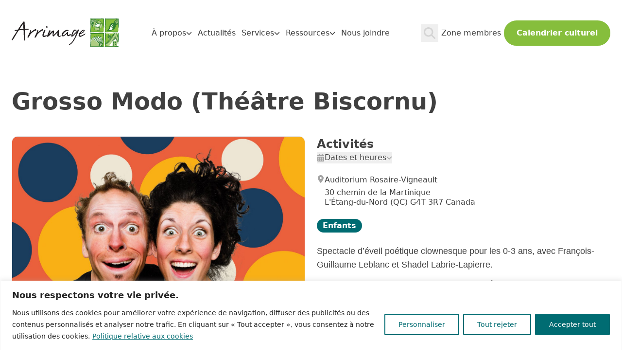

--- FILE ---
content_type: text/html; charset=UTF-8
request_url: https://arrimage-im.qc.ca/evenement/grosso-modo-theatre-biscornu-2/
body_size: 15131
content:
<!DOCTYPE html>
<html lang="fr-CA">
<head>
	<meta charset="utf-8">
	<meta http-equiv="X-UA-Compatible" content="IE=edge,chrome=1">
	<meta name="viewport" content="width=device-width, initial-scale=1, shrink-to-fit=no">
	<meta name='robots' content='index, follow, max-image-preview:large, max-snippet:-1, max-video-preview:-1' />
	<style>img:is([sizes="auto" i], [sizes^="auto," i]) { contain-intrinsic-size: 3000px 1500px }</style>
	
	<!-- This site is optimized with the Yoast SEO plugin v26.1.1 - https://yoast.com/wordpress/plugins/seo/ -->
	<title>Grosso Modo (Théâtre Biscornu) - Arrimage</title>
	<link rel="canonical" href="https://arrimage-im.qc.ca/evenement/grosso-modo-theatre-biscornu-2/" />
	<meta property="og:locale" content="fr_CA" />
	<meta property="og:type" content="article" />
	<meta property="og:title" content="Grosso Modo (Théâtre Biscornu) - Arrimage" />
	<meta property="og:url" content="https://arrimage-im.qc.ca/evenement/grosso-modo-theatre-biscornu-2/" />
	<meta property="og:site_name" content="Arrimage" />
	<meta property="article:publisher" content="https://www.facebook.com/arrimageilesdelamadeleine/" />
	<meta property="og:image" content="https://arrimage-im.qc.ca/wp-content/uploads/2020/09/GrossoModo_Logo-1.jpg" />
	<meta property="og:image:width" content="2000" />
	<meta property="og:image:height" content="1545" />
	<meta property="og:image:type" content="image/jpeg" />
	<meta name="twitter:card" content="summary_large_image" />
	<script type="application/ld+json" class="yoast-schema-graph">{"@context":"https://schema.org","@graph":[{"@type":"WebPage","@id":"https://arrimage-im.qc.ca/evenement/grosso-modo-theatre-biscornu-2/","url":"https://arrimage-im.qc.ca/evenement/grosso-modo-theatre-biscornu-2/","name":"Grosso Modo (Théâtre Biscornu) - Arrimage","isPartOf":{"@id":"https://arrimage-im.qc.ca/#website"},"primaryImageOfPage":{"@id":"https://arrimage-im.qc.ca/evenement/grosso-modo-theatre-biscornu-2/#primaryimage"},"image":{"@id":"https://arrimage-im.qc.ca/evenement/grosso-modo-theatre-biscornu-2/#primaryimage"},"thumbnailUrl":"https://arrimage-im.qc.ca/wp-content/uploads/2020/09/GrossoModo_Logo-1.jpg","datePublished":"2020-09-09T12:20:12+00:00","breadcrumb":{"@id":"https://arrimage-im.qc.ca/evenement/grosso-modo-theatre-biscornu-2/#breadcrumb"},"inLanguage":"fr-CA","potentialAction":[{"@type":"ReadAction","target":["https://arrimage-im.qc.ca/evenement/grosso-modo-theatre-biscornu-2/"]}]},{"@type":"ImageObject","inLanguage":"fr-CA","@id":"https://arrimage-im.qc.ca/evenement/grosso-modo-theatre-biscornu-2/#primaryimage","url":"https://arrimage-im.qc.ca/wp-content/uploads/2020/09/GrossoModo_Logo-1.jpg","contentUrl":"https://arrimage-im.qc.ca/wp-content/uploads/2020/09/GrossoModo_Logo-1.jpg","width":2000,"height":1545},{"@type":"BreadcrumbList","@id":"https://arrimage-im.qc.ca/evenement/grosso-modo-theatre-biscornu-2/#breadcrumb","itemListElement":[{"@type":"ListItem","position":1,"name":"Accueil","item":"https://arrimage-im.qc.ca/"},{"@type":"ListItem","position":2,"name":"Grosso Modo (Théâtre Biscornu)"}]},{"@type":"WebSite","@id":"https://arrimage-im.qc.ca/#website","url":"https://arrimage-im.qc.ca/","name":"Arrimage","description":"Une force de la culture","publisher":{"@id":"https://arrimage-im.qc.ca/#organization"},"potentialAction":[{"@type":"SearchAction","target":{"@type":"EntryPoint","urlTemplate":"https://arrimage-im.qc.ca/?s={search_term_string}"},"query-input":{"@type":"PropertyValueSpecification","valueRequired":true,"valueName":"search_term_string"}}],"inLanguage":"fr-CA"},{"@type":"Organization","@id":"https://arrimage-im.qc.ca/#organization","name":"Arrimage, Corporation culturelle des Îles-de-la-Madeleine","alternateName":"Arrimage","url":"https://arrimage-im.qc.ca/","logo":{"@type":"ImageObject","inLanguage":"fr-CA","@id":"https://arrimage-im.qc.ca/#/schema/logo/image/","url":"https://arrimage-im.qc.ca/wp-content/uploads/2023/06/logo-arrimage.svg","contentUrl":"https://arrimage-im.qc.ca/wp-content/uploads/2023/06/logo-arrimage.svg","width":280,"height":80,"caption":"Arrimage, Corporation culturelle des Îles-de-la-Madeleine"},"image":{"@id":"https://arrimage-im.qc.ca/#/schema/logo/image/"},"sameAs":["https://www.facebook.com/arrimageilesdelamadeleine/","https://www.instagram.com/arrimageim/","https://ca.linkedin.com/in/arrimage-corporation-culturelle-des-les-de-la-madeleine","https://www.youtube.com/@Arrimage-idlm"]}]}</script>
	<!-- / Yoast SEO plugin. -->


<style id='safe-svg-svg-icon-style-inline-css' type='text/css'>
.safe-svg-cover{text-align:center}.safe-svg-cover .safe-svg-inside{display:inline-block;max-width:100%}.safe-svg-cover svg{fill:currentColor;height:100%;max-height:100%;max-width:100%;width:100%}

</style>
<style id='woocommerce-inline-inline-css' type='text/css'>
.woocommerce form .form-row .required { visibility: visible; }
</style>
<link rel='stylesheet' id='brands-styles-css' href='https://arrimage-im.qc.ca/wp-content/plugins/woocommerce/assets/css/brands.css?ver=10.2.3' type='text/css' media='all' />
<link rel='stylesheet' id='main-css' href='https://arrimage-im.qc.ca/wp-content/themes/arrimage/dist/assets/main-olT5WA4Y.css?ver=6.8.3' type='text/css' media='all' />
<link rel='stylesheet' id='js_composer_custom_css-css' href='//arrimage-im.qc.ca/wp-content/uploads/js_composer/custom.css?ver=8.6.1' type='text/css' media='all' />
<script type="text/javascript" id="cookie-law-info-js-extra">
/* <![CDATA[ */
var _ckyConfig = {"_ipData":[],"_assetsURL":"https:\/\/arrimage-im.qc.ca\/wp-content\/plugins\/cookie-law-info\/lite\/frontend\/images\/","_publicURL":"https:\/\/arrimage-im.qc.ca","_expiry":"365","_categories":[{"name":"N\u00e9cessaire","slug":"necessary","isNecessary":true,"ccpaDoNotSell":true,"cookies":[{"cookieID":"cookieyes_consent","domain":"arrimage-im.qc.ca","provider":""}],"active":true,"defaultConsent":{"gdpr":true,"ccpa":true}},{"name":"Fonctionnelle","slug":"functional","isNecessary":false,"ccpaDoNotSell":true,"cookies":[],"active":true,"defaultConsent":{"gdpr":false,"ccpa":false}},{"name":"Analytique","slug":"analytics","isNecessary":false,"ccpaDoNotSell":true,"cookies":[{"cookieID":"_gid","domain":".arrimage.qc.ca","provider":""},{"cookieID":"_gat_gtag_UA_*","domain":".arrimage.qc.ca","provider":""},{"cookieID":"_ga_*","domain":".arrimage.qc.ca","provider":""},{"cookieID":"_ga","domain":".arrimage.qc.ca","provider":""},{"cookieID":"CONSENT","domain":".youtube.com","provider":""},{"cookieID":"VISITOR_PRIVACY_METADATA","domain":".youtube.com","provider":""}],"active":true,"defaultConsent":{"gdpr":false,"ccpa":false}},{"name":"Performance","slug":"performance","isNecessary":false,"ccpaDoNotSell":true,"cookies":[],"active":true,"defaultConsent":{"gdpr":false,"ccpa":false}},{"name":"Publicit\u00e9","slug":"advertisement","isNecessary":false,"ccpaDoNotSell":true,"cookies":[{"cookieID":"YSC","domain":".youtube.com","provider":""},{"cookieID":"VISITOR_INFO1_LIVE","domain":".youtube.com","provider":""},{"cookieID":"yt-remote-device-id","domain":"youtube.com","provider":""},{"cookieID":"yt-remote-connected-devices","domain":"youtube.com","provider":""}],"active":true,"defaultConsent":{"gdpr":false,"ccpa":false}}],"_activeLaw":"gdpr","_rootDomain":"","_block":"1","_showBanner":"1","_bannerConfig":{"settings":{"type":"banner","preferenceCenterType":"popup","position":"bottom","applicableLaw":"gdpr"},"behaviours":{"reloadBannerOnAccept":false,"loadAnalyticsByDefault":false,"animations":{"onLoad":"animate","onHide":"sticky"}},"config":{"revisitConsent":{"status":false,"tag":"revisit-consent","position":"bottom-left","meta":{"url":"#"},"styles":{"background-color":"#006c72"},"elements":{"title":{"type":"text","tag":"revisit-consent-title","status":true,"styles":{"color":"#0056a7"}}}},"preferenceCenter":{"toggle":{"status":true,"tag":"detail-category-toggle","type":"toggle","states":{"active":{"styles":{"background-color":"#1863DC"}},"inactive":{"styles":{"background-color":"#D0D5D2"}}}}},"categoryPreview":{"status":false,"toggle":{"status":true,"tag":"detail-category-preview-toggle","type":"toggle","states":{"active":{"styles":{"background-color":"#1863DC"}},"inactive":{"styles":{"background-color":"#D0D5D2"}}}}},"videoPlaceholder":{"status":true,"styles":{"background-color":"#000000","border-color":"#000000","color":"#ffffff"}},"readMore":{"status":true,"tag":"readmore-button","type":"link","meta":{"noFollow":true,"newTab":true},"styles":{"color":"#006c72","background-color":"transparent","border-color":"transparent"}},"auditTable":{"status":true},"optOption":{"status":true,"toggle":{"status":true,"tag":"optout-option-toggle","type":"toggle","states":{"active":{"styles":{"background-color":"#1863dc"}},"inactive":{"styles":{"background-color":"#FFFFFF"}}}}}}},"_version":"3.3.5","_logConsent":"1","_tags":[{"tag":"accept-button","styles":{"color":"#FFFFFF","background-color":"#006c72","border-color":"#006c72"}},{"tag":"reject-button","styles":{"color":"#006c72","background-color":"transparent","border-color":"#006c72"}},{"tag":"settings-button","styles":{"color":"#006c72","background-color":"transparent","border-color":"#006c72"}},{"tag":"readmore-button","styles":{"color":"#006c72","background-color":"transparent","border-color":"transparent"}},{"tag":"donotsell-button","styles":{"color":"#1863DC","background-color":"transparent","border-color":"transparent"}},{"tag":"accept-button","styles":{"color":"#FFFFFF","background-color":"#006c72","border-color":"#006c72"}},{"tag":"revisit-consent","styles":{"background-color":"#006c72"}}],"_shortCodes":[{"key":"cky_readmore","content":"<a href=\"#\" class=\"cky-policy\" aria-label=\"Politique relative aux cookies\" target=\"_blank\" rel=\"noopener\" data-cky-tag=\"readmore-button\">Politique relative aux cookies<\/a>","tag":"readmore-button","status":true,"attributes":{"rel":"nofollow","target":"_blank"}},{"key":"cky_show_desc","content":"<button class=\"cky-show-desc-btn\" data-cky-tag=\"show-desc-button\" aria-label=\"Afficher plus\">Afficher plus<\/button>","tag":"show-desc-button","status":true,"attributes":[]},{"key":"cky_hide_desc","content":"<button class=\"cky-show-desc-btn\" data-cky-tag=\"hide-desc-button\" aria-label=\"Afficher moins\">Afficher moins<\/button>","tag":"hide-desc-button","status":true,"attributes":[]},{"key":"cky_category_toggle_label","content":"[cky_{{status}}_category_label] [cky_preference_{{category_slug}}_title]","tag":"","status":true,"attributes":[]},{"key":"cky_enable_category_label","content":"Activer","tag":"","status":true,"attributes":[]},{"key":"cky_disable_category_label","content":"D\u00e9sactiver","tag":"","status":true,"attributes":[]},{"key":"cky_video_placeholder","content":"<div class=\"video-placeholder-normal\" data-cky-tag=\"video-placeholder\" id=\"[UNIQUEID]\"><p class=\"video-placeholder-text-normal\" data-cky-tag=\"placeholder-title\">Veuillez accepter le consentement des cookies<\/p><\/div>","tag":"","status":true,"attributes":[]},{"key":"cky_enable_optout_label","content":"Activer","tag":"","status":true,"attributes":[]},{"key":"cky_disable_optout_label","content":"D\u00e9sactiver","tag":"","status":true,"attributes":[]},{"key":"cky_optout_toggle_label","content":"[cky_{{status}}_optout_label] [cky_optout_option_title]","tag":"","status":true,"attributes":[]},{"key":"cky_optout_option_title","content":"Ne pas vendre ou partager mes informations personnelles","tag":"","status":true,"attributes":[]},{"key":"cky_optout_close_label","content":"Fermer","tag":"","status":true,"attributes":[]},{"key":"cky_preference_close_label","content":"Fermer","tag":"","status":true,"attributes":[]}],"_rtl":"","_language":"fr","_providersToBlock":[]};
var _ckyStyles = {"css":".cky-overlay{background: #000000; opacity: 0.4; position: fixed; top: 0; left: 0; width: 100%; height: 100%; z-index: 99999999;}.cky-hide{display: none;}.cky-btn-revisit-wrapper{display: flex; align-items: center; justify-content: center; background: #0056a7; width: 45px; height: 45px; border-radius: 50%; position: fixed; z-index: 999999; cursor: pointer;}.cky-revisit-bottom-left{bottom: 15px; left: 15px;}.cky-revisit-bottom-right{bottom: 15px; right: 15px;}.cky-btn-revisit-wrapper .cky-btn-revisit{display: flex; align-items: center; justify-content: center; background: none; border: none; cursor: pointer; position: relative; margin: 0; padding: 0;}.cky-btn-revisit-wrapper .cky-btn-revisit img{max-width: fit-content; margin: 0; height: 30px; width: 30px;}.cky-revisit-bottom-left:hover::before{content: attr(data-tooltip); position: absolute; background: #4e4b66; color: #ffffff; left: calc(100% + 7px); font-size: 12px; line-height: 16px; width: max-content; padding: 4px 8px; border-radius: 4px;}.cky-revisit-bottom-left:hover::after{position: absolute; content: \"\"; border: 5px solid transparent; left: calc(100% + 2px); border-left-width: 0; border-right-color: #4e4b66;}.cky-revisit-bottom-right:hover::before{content: attr(data-tooltip); position: absolute; background: #4e4b66; color: #ffffff; right: calc(100% + 7px); font-size: 12px; line-height: 16px; width: max-content; padding: 4px 8px; border-radius: 4px;}.cky-revisit-bottom-right:hover::after{position: absolute; content: \"\"; border: 5px solid transparent; right: calc(100% + 2px); border-right-width: 0; border-left-color: #4e4b66;}.cky-revisit-hide{display: none;}.cky-consent-container{position: fixed; width: 100%; box-sizing: border-box; z-index: 9999999;}.cky-consent-container .cky-consent-bar{background: #ffffff; border: 1px solid; padding: 16.5px 24px; box-shadow: 0 -1px 10px 0 #acabab4d;}.cky-banner-bottom{bottom: 0; left: 0;}.cky-banner-top{top: 0; left: 0;}.cky-custom-brand-logo-wrapper .cky-custom-brand-logo{width: 100px; height: auto; margin: 0 0 12px 0;}.cky-notice .cky-title{color: #212121; font-weight: 700; font-size: 18px; line-height: 24px; margin: 0 0 12px 0;}.cky-notice-group{display: flex; justify-content: space-between; align-items: center; font-size: 14px; line-height: 24px; font-weight: 400;}.cky-notice-des *,.cky-preference-content-wrapper *,.cky-accordion-header-des *,.cky-gpc-wrapper .cky-gpc-desc *{font-size: 14px;}.cky-notice-des{color: #212121; font-size: 14px; line-height: 24px; font-weight: 400;}.cky-notice-des img{height: 25px; width: 25px;}.cky-consent-bar .cky-notice-des p,.cky-gpc-wrapper .cky-gpc-desc p,.cky-preference-body-wrapper .cky-preference-content-wrapper p,.cky-accordion-header-wrapper .cky-accordion-header-des p,.cky-cookie-des-table li div:last-child p{color: inherit; margin-top: 0; overflow-wrap: break-word;}.cky-notice-des P:last-child,.cky-preference-content-wrapper p:last-child,.cky-cookie-des-table li div:last-child p:last-child,.cky-gpc-wrapper .cky-gpc-desc p:last-child{margin-bottom: 0;}.cky-notice-des a.cky-policy,.cky-notice-des button.cky-policy{font-size: 14px; color: #1863dc; white-space: nowrap; cursor: pointer; background: transparent; border: 1px solid; text-decoration: underline;}.cky-notice-des button.cky-policy{padding: 0;}.cky-notice-des a.cky-policy:focus-visible,.cky-notice-des button.cky-policy:focus-visible,.cky-preference-content-wrapper .cky-show-desc-btn:focus-visible,.cky-accordion-header .cky-accordion-btn:focus-visible,.cky-preference-header .cky-btn-close:focus-visible,.cky-switch input[type=\"checkbox\"]:focus-visible,.cky-footer-wrapper a:focus-visible,.cky-btn:focus-visible{outline: 2px solid #1863dc; outline-offset: 2px;}.cky-btn:focus:not(:focus-visible),.cky-accordion-header .cky-accordion-btn:focus:not(:focus-visible),.cky-preference-content-wrapper .cky-show-desc-btn:focus:not(:focus-visible),.cky-btn-revisit-wrapper .cky-btn-revisit:focus:not(:focus-visible),.cky-preference-header .cky-btn-close:focus:not(:focus-visible),.cky-consent-bar .cky-banner-btn-close:focus:not(:focus-visible){outline: 0;}button.cky-show-desc-btn:not(:hover):not(:active){color: #1863dc; background: transparent;}button.cky-accordion-btn:not(:hover):not(:active),button.cky-banner-btn-close:not(:hover):not(:active),button.cky-btn-close:not(:hover):not(:active),button.cky-btn-revisit:not(:hover):not(:active){background: transparent;}.cky-consent-bar button:hover,.cky-modal.cky-modal-open button:hover,.cky-consent-bar button:focus,.cky-modal.cky-modal-open button:focus{text-decoration: none;}.cky-notice-btn-wrapper{display: flex; justify-content: center; align-items: center; margin-left: 15px;}.cky-notice-btn-wrapper .cky-btn{text-shadow: none; box-shadow: none;}.cky-btn{font-size: 14px; font-family: inherit; line-height: 24px; padding: 8px 27px; font-weight: 500; margin: 0 8px 0 0; border-radius: 2px; white-space: nowrap; cursor: pointer; text-align: center; text-transform: none; min-height: 0;}.cky-btn:hover{opacity: 0.8;}.cky-btn-customize{color: #1863dc; background: transparent; border: 2px solid #1863dc;}.cky-btn-reject{color: #1863dc; background: transparent; border: 2px solid #1863dc;}.cky-btn-accept{background: #1863dc; color: #ffffff; border: 2px solid #1863dc;}.cky-btn:last-child{margin-right: 0;}@media (max-width: 768px){.cky-notice-group{display: block;}.cky-notice-btn-wrapper{margin-left: 0;}.cky-notice-btn-wrapper .cky-btn{flex: auto; max-width: 100%; margin-top: 10px; white-space: unset;}}@media (max-width: 576px){.cky-notice-btn-wrapper{flex-direction: column;}.cky-custom-brand-logo-wrapper, .cky-notice .cky-title, .cky-notice-des, .cky-notice-btn-wrapper{padding: 0 28px;}.cky-consent-container .cky-consent-bar{padding: 16.5px 0;}.cky-notice-des{max-height: 40vh; overflow-y: scroll;}.cky-notice-btn-wrapper .cky-btn{width: 100%; padding: 8px; margin-right: 0;}.cky-notice-btn-wrapper .cky-btn-accept{order: 1;}.cky-notice-btn-wrapper .cky-btn-reject{order: 3;}.cky-notice-btn-wrapper .cky-btn-customize{order: 2;}}@media (max-width: 425px){.cky-custom-brand-logo-wrapper, .cky-notice .cky-title, .cky-notice-des, .cky-notice-btn-wrapper{padding: 0 24px;}.cky-notice-btn-wrapper{flex-direction: column;}.cky-btn{width: 100%; margin: 10px 0 0 0;}.cky-notice-btn-wrapper .cky-btn-customize{order: 2;}.cky-notice-btn-wrapper .cky-btn-reject{order: 3;}.cky-notice-btn-wrapper .cky-btn-accept{order: 1; margin-top: 16px;}}@media (max-width: 352px){.cky-notice .cky-title{font-size: 16px;}.cky-notice-des *{font-size: 12px;}.cky-notice-des, .cky-btn{font-size: 12px;}}.cky-modal.cky-modal-open{display: flex; visibility: visible; -webkit-transform: translate(-50%, -50%); -moz-transform: translate(-50%, -50%); -ms-transform: translate(-50%, -50%); -o-transform: translate(-50%, -50%); transform: translate(-50%, -50%); top: 50%; left: 50%; transition: all 1s ease;}.cky-modal{box-shadow: 0 32px 68px rgba(0, 0, 0, 0.3); margin: 0 auto; position: fixed; max-width: 100%; background: #ffffff; top: 50%; box-sizing: border-box; border-radius: 6px; z-index: 999999999; color: #212121; -webkit-transform: translate(-50%, 100%); -moz-transform: translate(-50%, 100%); -ms-transform: translate(-50%, 100%); -o-transform: translate(-50%, 100%); transform: translate(-50%, 100%); visibility: hidden; transition: all 0s ease;}.cky-preference-center{max-height: 79vh; overflow: hidden; width: 845px; overflow: hidden; flex: 1 1 0; display: flex; flex-direction: column; border-radius: 6px;}.cky-preference-header{display: flex; align-items: center; justify-content: space-between; padding: 22px 24px; border-bottom: 1px solid;}.cky-preference-header .cky-preference-title{font-size: 18px; font-weight: 700; line-height: 24px;}.cky-preference-header .cky-btn-close{margin: 0; cursor: pointer; vertical-align: middle; padding: 0; background: none; border: none; width: auto; height: auto; min-height: 0; line-height: 0; text-shadow: none; box-shadow: none;}.cky-preference-header .cky-btn-close img{margin: 0; height: 10px; width: 10px;}.cky-preference-body-wrapper{padding: 0 24px; flex: 1; overflow: auto; box-sizing: border-box;}.cky-preference-content-wrapper,.cky-gpc-wrapper .cky-gpc-desc{font-size: 14px; line-height: 24px; font-weight: 400; padding: 12px 0;}.cky-preference-content-wrapper{border-bottom: 1px solid;}.cky-preference-content-wrapper img{height: 25px; width: 25px;}.cky-preference-content-wrapper .cky-show-desc-btn{font-size: 14px; font-family: inherit; color: #1863dc; text-decoration: none; line-height: 24px; padding: 0; margin: 0; white-space: nowrap; cursor: pointer; background: transparent; border-color: transparent; text-transform: none; min-height: 0; text-shadow: none; box-shadow: none;}.cky-accordion-wrapper{margin-bottom: 10px;}.cky-accordion{border-bottom: 1px solid;}.cky-accordion:last-child{border-bottom: none;}.cky-accordion .cky-accordion-item{display: flex; margin-top: 10px;}.cky-accordion .cky-accordion-body{display: none;}.cky-accordion.cky-accordion-active .cky-accordion-body{display: block; padding: 0 22px; margin-bottom: 16px;}.cky-accordion-header-wrapper{cursor: pointer; width: 100%;}.cky-accordion-item .cky-accordion-header{display: flex; justify-content: space-between; align-items: center;}.cky-accordion-header .cky-accordion-btn{font-size: 16px; font-family: inherit; color: #212121; line-height: 24px; background: none; border: none; font-weight: 700; padding: 0; margin: 0; cursor: pointer; text-transform: none; min-height: 0; text-shadow: none; box-shadow: none;}.cky-accordion-header .cky-always-active{color: #008000; font-weight: 600; line-height: 24px; font-size: 14px;}.cky-accordion-header-des{font-size: 14px; line-height: 24px; margin: 10px 0 16px 0;}.cky-accordion-chevron{margin-right: 22px; position: relative; cursor: pointer;}.cky-accordion-chevron-hide{display: none;}.cky-accordion .cky-accordion-chevron i::before{content: \"\"; position: absolute; border-right: 1.4px solid; border-bottom: 1.4px solid; border-color: inherit; height: 6px; width: 6px; -webkit-transform: rotate(-45deg); -moz-transform: rotate(-45deg); -ms-transform: rotate(-45deg); -o-transform: rotate(-45deg); transform: rotate(-45deg); transition: all 0.2s ease-in-out; top: 8px;}.cky-accordion.cky-accordion-active .cky-accordion-chevron i::before{-webkit-transform: rotate(45deg); -moz-transform: rotate(45deg); -ms-transform: rotate(45deg); -o-transform: rotate(45deg); transform: rotate(45deg);}.cky-audit-table{background: #f4f4f4; border-radius: 6px;}.cky-audit-table .cky-empty-cookies-text{color: inherit; font-size: 12px; line-height: 24px; margin: 0; padding: 10px;}.cky-audit-table .cky-cookie-des-table{font-size: 12px; line-height: 24px; font-weight: normal; padding: 15px 10px; border-bottom: 1px solid; border-bottom-color: inherit; margin: 0;}.cky-audit-table .cky-cookie-des-table:last-child{border-bottom: none;}.cky-audit-table .cky-cookie-des-table li{list-style-type: none; display: flex; padding: 3px 0;}.cky-audit-table .cky-cookie-des-table li:first-child{padding-top: 0;}.cky-cookie-des-table li div:first-child{width: 100px; font-weight: 600; word-break: break-word; word-wrap: break-word;}.cky-cookie-des-table li div:last-child{flex: 1; word-break: break-word; word-wrap: break-word; margin-left: 8px;}.cky-footer-shadow{display: block; width: 100%; height: 40px; background: linear-gradient(180deg, rgba(255, 255, 255, 0) 0%, #ffffff 100%); position: absolute; bottom: calc(100% - 1px);}.cky-footer-wrapper{position: relative;}.cky-prefrence-btn-wrapper{display: flex; flex-wrap: wrap; align-items: center; justify-content: center; padding: 22px 24px; border-top: 1px solid;}.cky-prefrence-btn-wrapper .cky-btn{flex: auto; max-width: 100%; text-shadow: none; box-shadow: none;}.cky-btn-preferences{color: #1863dc; background: transparent; border: 2px solid #1863dc;}.cky-preference-header,.cky-preference-body-wrapper,.cky-preference-content-wrapper,.cky-accordion-wrapper,.cky-accordion,.cky-accordion-wrapper,.cky-footer-wrapper,.cky-prefrence-btn-wrapper{border-color: inherit;}@media (max-width: 845px){.cky-modal{max-width: calc(100% - 16px);}}@media (max-width: 576px){.cky-modal{max-width: 100%;}.cky-preference-center{max-height: 100vh;}.cky-prefrence-btn-wrapper{flex-direction: column;}.cky-accordion.cky-accordion-active .cky-accordion-body{padding-right: 0;}.cky-prefrence-btn-wrapper .cky-btn{width: 100%; margin: 10px 0 0 0;}.cky-prefrence-btn-wrapper .cky-btn-reject{order: 3;}.cky-prefrence-btn-wrapper .cky-btn-accept{order: 1; margin-top: 0;}.cky-prefrence-btn-wrapper .cky-btn-preferences{order: 2;}}@media (max-width: 425px){.cky-accordion-chevron{margin-right: 15px;}.cky-notice-btn-wrapper{margin-top: 0;}.cky-accordion.cky-accordion-active .cky-accordion-body{padding: 0 15px;}}@media (max-width: 352px){.cky-preference-header .cky-preference-title{font-size: 16px;}.cky-preference-header{padding: 16px 24px;}.cky-preference-content-wrapper *, .cky-accordion-header-des *{font-size: 12px;}.cky-preference-content-wrapper, .cky-preference-content-wrapper .cky-show-more, .cky-accordion-header .cky-always-active, .cky-accordion-header-des, .cky-preference-content-wrapper .cky-show-desc-btn, .cky-notice-des a.cky-policy{font-size: 12px;}.cky-accordion-header .cky-accordion-btn{font-size: 14px;}}.cky-switch{display: flex;}.cky-switch input[type=\"checkbox\"]{position: relative; width: 44px; height: 24px; margin: 0; background: #d0d5d2; -webkit-appearance: none; border-radius: 50px; cursor: pointer; outline: 0; border: none; top: 0;}.cky-switch input[type=\"checkbox\"]:checked{background: #1863dc;}.cky-switch input[type=\"checkbox\"]:before{position: absolute; content: \"\"; height: 20px; width: 20px; left: 2px; bottom: 2px; border-radius: 50%; background-color: white; -webkit-transition: 0.4s; transition: 0.4s; margin: 0;}.cky-switch input[type=\"checkbox\"]:after{display: none;}.cky-switch input[type=\"checkbox\"]:checked:before{-webkit-transform: translateX(20px); -ms-transform: translateX(20px); transform: translateX(20px);}@media (max-width: 425px){.cky-switch input[type=\"checkbox\"]{width: 38px; height: 21px;}.cky-switch input[type=\"checkbox\"]:before{height: 17px; width: 17px;}.cky-switch input[type=\"checkbox\"]:checked:before{-webkit-transform: translateX(17px); -ms-transform: translateX(17px); transform: translateX(17px);}}.cky-consent-bar .cky-banner-btn-close{position: absolute; right: 9px; top: 5px; background: none; border: none; cursor: pointer; padding: 0; margin: 0; min-height: 0; line-height: 0; height: auto; width: auto; text-shadow: none; box-shadow: none;}.cky-consent-bar .cky-banner-btn-close img{height: 9px; width: 9px; margin: 0;}.cky-notice-btn-wrapper .cky-btn-do-not-sell{font-size: 14px; line-height: 24px; padding: 6px 0; margin: 0; font-weight: 500; background: none; border-radius: 2px; border: none; cursor: pointer; text-align: left; color: #1863dc; background: transparent; border-color: transparent; box-shadow: none; text-shadow: none;}.cky-consent-bar .cky-banner-btn-close:focus-visible,.cky-notice-btn-wrapper .cky-btn-do-not-sell:focus-visible,.cky-opt-out-btn-wrapper .cky-btn:focus-visible,.cky-opt-out-checkbox-wrapper input[type=\"checkbox\"].cky-opt-out-checkbox:focus-visible{outline: 2px solid #1863dc; outline-offset: 2px;}@media (max-width: 768px){.cky-notice-btn-wrapper{margin-left: 0; margin-top: 10px; justify-content: left;}.cky-notice-btn-wrapper .cky-btn-do-not-sell{padding: 0;}}@media (max-width: 352px){.cky-notice-btn-wrapper .cky-btn-do-not-sell, .cky-notice-des a.cky-policy{font-size: 12px;}}.cky-opt-out-wrapper{padding: 12px 0;}.cky-opt-out-wrapper .cky-opt-out-checkbox-wrapper{display: flex; align-items: center;}.cky-opt-out-checkbox-wrapper .cky-opt-out-checkbox-label{font-size: 16px; font-weight: 700; line-height: 24px; margin: 0 0 0 12px; cursor: pointer;}.cky-opt-out-checkbox-wrapper input[type=\"checkbox\"].cky-opt-out-checkbox{background-color: #ffffff; border: 1px solid black; width: 20px; height: 18.5px; margin: 0; -webkit-appearance: none; position: relative; display: flex; align-items: center; justify-content: center; border-radius: 2px; cursor: pointer;}.cky-opt-out-checkbox-wrapper input[type=\"checkbox\"].cky-opt-out-checkbox:checked{background-color: #1863dc; border: none;}.cky-opt-out-checkbox-wrapper input[type=\"checkbox\"].cky-opt-out-checkbox:checked::after{left: 6px; bottom: 4px; width: 7px; height: 13px; border: solid #ffffff; border-width: 0 3px 3px 0; border-radius: 2px; -webkit-transform: rotate(45deg); -ms-transform: rotate(45deg); transform: rotate(45deg); content: \"\"; position: absolute; box-sizing: border-box;}.cky-opt-out-checkbox-wrapper.cky-disabled .cky-opt-out-checkbox-label,.cky-opt-out-checkbox-wrapper.cky-disabled input[type=\"checkbox\"].cky-opt-out-checkbox{cursor: no-drop;}.cky-gpc-wrapper{margin: 0 0 0 32px;}.cky-footer-wrapper .cky-opt-out-btn-wrapper{display: flex; flex-wrap: wrap; align-items: center; justify-content: center; padding: 22px 24px;}.cky-opt-out-btn-wrapper .cky-btn{flex: auto; max-width: 100%; text-shadow: none; box-shadow: none;}.cky-opt-out-btn-wrapper .cky-btn-cancel{border: 1px solid #dedfe0; background: transparent; color: #858585;}.cky-opt-out-btn-wrapper .cky-btn-confirm{background: #1863dc; color: #ffffff; border: 1px solid #1863dc;}@media (max-width: 352px){.cky-opt-out-checkbox-wrapper .cky-opt-out-checkbox-label{font-size: 14px;}.cky-gpc-wrapper .cky-gpc-desc, .cky-gpc-wrapper .cky-gpc-desc *{font-size: 12px;}.cky-opt-out-checkbox-wrapper input[type=\"checkbox\"].cky-opt-out-checkbox{width: 16px; height: 16px;}.cky-opt-out-checkbox-wrapper input[type=\"checkbox\"].cky-opt-out-checkbox:checked::after{left: 5px; bottom: 4px; width: 3px; height: 9px;}.cky-gpc-wrapper{margin: 0 0 0 28px;}}.video-placeholder-youtube{background-size: 100% 100%; background-position: center; background-repeat: no-repeat; background-color: #b2b0b059; position: relative; display: flex; align-items: center; justify-content: center; max-width: 100%;}.video-placeholder-text-youtube{text-align: center; align-items: center; padding: 10px 16px; background-color: #000000cc; color: #ffffff; border: 1px solid; border-radius: 2px; cursor: pointer;}.video-placeholder-normal{background-image: url(\"\/wp-content\/plugins\/cookie-law-info\/lite\/frontend\/images\/placeholder.svg\"); background-size: 80px; background-position: center; background-repeat: no-repeat; background-color: #b2b0b059; position: relative; display: flex; align-items: flex-end; justify-content: center; max-width: 100%;}.video-placeholder-text-normal{align-items: center; padding: 10px 16px; text-align: center; border: 1px solid; border-radius: 2px; cursor: pointer;}.cky-rtl{direction: rtl; text-align: right;}.cky-rtl .cky-banner-btn-close{left: 9px; right: auto;}.cky-rtl .cky-notice-btn-wrapper .cky-btn:last-child{margin-right: 8px;}.cky-rtl .cky-notice-btn-wrapper .cky-btn:first-child{margin-right: 0;}.cky-rtl .cky-notice-btn-wrapper{margin-left: 0; margin-right: 15px;}.cky-rtl .cky-prefrence-btn-wrapper .cky-btn{margin-right: 8px;}.cky-rtl .cky-prefrence-btn-wrapper .cky-btn:first-child{margin-right: 0;}.cky-rtl .cky-accordion .cky-accordion-chevron i::before{border: none; border-left: 1.4px solid; border-top: 1.4px solid; left: 12px;}.cky-rtl .cky-accordion.cky-accordion-active .cky-accordion-chevron i::before{-webkit-transform: rotate(-135deg); -moz-transform: rotate(-135deg); -ms-transform: rotate(-135deg); -o-transform: rotate(-135deg); transform: rotate(-135deg);}@media (max-width: 768px){.cky-rtl .cky-notice-btn-wrapper{margin-right: 0;}}@media (max-width: 576px){.cky-rtl .cky-notice-btn-wrapper .cky-btn:last-child{margin-right: 0;}.cky-rtl .cky-prefrence-btn-wrapper .cky-btn{margin-right: 0;}.cky-rtl .cky-accordion.cky-accordion-active .cky-accordion-body{padding: 0 22px 0 0;}}@media (max-width: 425px){.cky-rtl .cky-accordion.cky-accordion-active .cky-accordion-body{padding: 0 15px 0 0;}}.cky-rtl .cky-opt-out-btn-wrapper .cky-btn{margin-right: 12px;}.cky-rtl .cky-opt-out-btn-wrapper .cky-btn:first-child{margin-right: 0;}.cky-rtl .cky-opt-out-checkbox-wrapper .cky-opt-out-checkbox-label{margin: 0 12px 0 0;}"};
/* ]]> */
</script>
<script type="text/javascript" src="https://arrimage-im.qc.ca/wp-content/plugins/cookie-law-info/lite/frontend/js/script.min.js?ver=3.3.5" id="cookie-law-info-js"></script>
<script type="text/javascript" src="https://arrimage-im.qc.ca/wp-includes/js/jquery/jquery.min.js?ver=3.7.1" id="jquery-core-js"></script>
<script type="text/javascript" src="https://arrimage-im.qc.ca/wp-includes/js/jquery/jquery-migrate.min.js?ver=3.4.1" id="jquery-migrate-js"></script>
<script type="text/javascript" src="https://arrimage-im.qc.ca/wp-content/plugins/woocommerce/assets/js/jquery-blockui/jquery.blockUI.min.js?ver=2.7.0-wc.10.2.3" id="jquery-blockui-js" data-wp-strategy="defer"></script>
<script type="text/javascript" id="wc-add-to-cart-js-extra">
/* <![CDATA[ */
var wc_add_to_cart_params = {"ajax_url":"\/wp-admin\/admin-ajax.php","wc_ajax_url":"\/?wc-ajax=%%endpoint%%","i18n_view_cart":"Voir le panier","cart_url":"https:\/\/arrimage-im.qc.ca\/commande\/","is_cart":"","cart_redirect_after_add":"no"};
/* ]]> */
</script>
<script type="text/javascript" src="https://arrimage-im.qc.ca/wp-content/plugins/woocommerce/assets/js/frontend/add-to-cart.min.js?ver=10.2.3" id="wc-add-to-cart-js" data-wp-strategy="defer"></script>
<script type="text/javascript" src="https://arrimage-im.qc.ca/wp-content/plugins/woocommerce/assets/js/js-cookie/js.cookie.min.js?ver=2.1.4-wc.10.2.3" id="js-cookie-js" defer="defer" data-wp-strategy="defer"></script>
<script type="text/javascript" id="woocommerce-js-extra">
/* <![CDATA[ */
var woocommerce_params = {"ajax_url":"\/wp-admin\/admin-ajax.php","wc_ajax_url":"\/?wc-ajax=%%endpoint%%","i18n_password_show":"Afficher le mot de passe","i18n_password_hide":"Cacher le mot de passe"};
/* ]]> */
</script>
<script type="text/javascript" src="https://arrimage-im.qc.ca/wp-content/plugins/woocommerce/assets/js/frontend/woocommerce.min.js?ver=10.2.3" id="woocommerce-js" defer="defer" data-wp-strategy="defer"></script>
<script type="text/javascript" src="https://arrimage-im.qc.ca/wp-content/plugins/js_composer/assets/js/vendors/woocommerce-add-to-cart.js?ver=8.6.1" id="vc_woocommerce-add-to-cart-js-js"></script>
<script></script><style id="cky-style-inline">[data-cky-tag]{visibility:hidden;}</style>	<noscript><style>.woocommerce-product-gallery{ opacity: 1 !important; }</style></noscript>
	<meta name="generator" content="Powered by WPBakery Page Builder - drag and drop page builder for WordPress."/>
<noscript><style> .wpb_animate_when_almost_visible { opacity: 1; }</style></noscript>	<!-- Global site tag (gtag.js) - Google Analytics -->
<script async src="https://www.googletagmanager.com/gtag/js?id=UA-145264332-1"></script>
<script>
  window.dataLayer = window.dataLayer || [];
  function gtag () {dataLayer.push(arguments);}
  gtag('js', new Date());
  gtag('config', 'UA-145264332-1');
</script>
	<script async src="https://umami.websimple.com/script" data-website-id="e7811db8-d54c-4e00-85ca-99ba498ad3ea"></script></head>
<body class="wp-singular event-template-default single single-event postid-6580 wp-custom-logo wp-theme-kaliroots wp-child-theme-arrimage theme-kaliroots woocommerce-no-js wpb-js-composer js-comp-ver-8.6.1 vc_responsive">
<div id="app" class="flex flex-col wp-min-h-screen">
	<header class="my-6 sticky wp-top-0 bg-white z-10">
		<the-site-header :items="[{&quot;id&quot;:308,&quot;title&quot;:&quot;\u00c0 propos&quot;,&quot;description&quot;:&quot;&quot;,&quot;url&quot;:&quot;#&quot;,&quot;target&quot;:&quot;&quot;,&quot;parent_id&quot;:0,&quot;current&quot;:false,&quot;class&quot;:&quot;&quot;,&quot;children&quot;:[{&quot;id&quot;:310,&quot;title&quot;:&quot;L\u2019organisme&quot;,&quot;description&quot;:&quot;&quot;,&quot;url&quot;:&quot;https:\/\/arrimage-im.qc.ca\/a-propos\/organisme\/&quot;,&quot;target&quot;:&quot;&quot;,&quot;parent_id&quot;:308,&quot;current&quot;:false,&quot;class&quot;:&quot;&quot;,&quot;children&quot;:[]},{&quot;id&quot;:312,&quot;title&quot;:&quot;Milieu culturel&quot;,&quot;description&quot;:&quot;&quot;,&quot;url&quot;:&quot;https:\/\/arrimage-im.qc.ca\/a-propos\/milieu-culturel\/&quot;,&quot;target&quot;:&quot;&quot;,&quot;parent_id&quot;:308,&quot;current&quot;:false,&quot;class&quot;:&quot;&quot;,&quot;children&quot;:[]},{&quot;id&quot;:18401,&quot;title&quot;:&quot;Portrait du secteur&quot;,&quot;description&quot;:&quot;&quot;,&quot;url&quot;:&quot;https:\/\/arrimage-im.qc.ca\/a-propos\/portrait-du-secteur\/&quot;,&quot;target&quot;:&quot;&quot;,&quot;parent_id&quot;:308,&quot;current&quot;:false,&quot;class&quot;:&quot;&quot;,&quot;children&quot;:[]},{&quot;id&quot;:311,&quot;title&quot;:&quot;Le conseil d&#039;administration&quot;,&quot;description&quot;:&quot;&quot;,&quot;url&quot;:&quot;https:\/\/arrimage-im.qc.ca\/a-propos\/conseil-administration\/&quot;,&quot;target&quot;:&quot;&quot;,&quot;parent_id&quot;:308,&quot;current&quot;:false,&quot;class&quot;:&quot;&quot;,&quot;children&quot;:[]},{&quot;id&quot;:309,&quot;title&quot;:&quot;L&#039;\u00e9quipe&quot;,&quot;description&quot;:&quot;&quot;,&quot;url&quot;:&quot;https:\/\/arrimage-im.qc.ca\/a-propos\/equipe\/&quot;,&quot;target&quot;:&quot;&quot;,&quot;parent_id&quot;:308,&quot;current&quot;:false,&quot;class&quot;:&quot;&quot;,&quot;children&quot;:[]},{&quot;id&quot;:313,&quot;title&quot;:&quot;Nos partenaires&quot;,&quot;description&quot;:&quot;&quot;,&quot;url&quot;:&quot;https:\/\/arrimage-im.qc.ca\/a-propos\/nos-partenaires\/&quot;,&quot;target&quot;:&quot;&quot;,&quot;parent_id&quot;:308,&quot;current&quot;:false,&quot;class&quot;:&quot;&quot;,&quot;children&quot;:[]},{&quot;id&quot;:5861,&quot;title&quot;:&quot;Nos r\u00e8glements g\u00e9n\u00e9raux&quot;,&quot;description&quot;:&quot;&quot;,&quot;url&quot;:&quot;https:\/\/arrimage-im.qc.ca\/a-propos\/nos-reglements-generaux\/&quot;,&quot;target&quot;:&quot;&quot;,&quot;parent_id&quot;:308,&quot;current&quot;:false,&quot;class&quot;:&quot;&quot;,&quot;children&quot;:[]},{&quot;id&quot;:315,&quot;title&quot;:&quot;Nos rapports annuels&quot;,&quot;description&quot;:&quot;&quot;,&quot;url&quot;:&quot;https:\/\/arrimage-im.qc.ca\/a-propos\/nos-rapports-annuels\/&quot;,&quot;target&quot;:&quot;&quot;,&quot;parent_id&quot;:308,&quot;current&quot;:false,&quot;class&quot;:&quot;&quot;,&quot;children&quot;:[]},{&quot;id&quot;:314,&quot;title&quot;:&quot;Nos politiques&quot;,&quot;description&quot;:&quot;&quot;,&quot;url&quot;:&quot;https:\/\/arrimage-im.qc.ca\/a-propos\/nos-politiques\/&quot;,&quot;target&quot;:&quot;&quot;,&quot;parent_id&quot;:308,&quot;current&quot;:false,&quot;class&quot;:&quot;&quot;,&quot;children&quot;:[]},{&quot;id&quot;:13795,&quot;title&quot;:&quot;Confidentialit\u00e9 des donn\u00e9es&quot;,&quot;description&quot;:&quot;&quot;,&quot;url&quot;:&quot;https:\/\/arrimage-im.qc.ca\/a-propos\/confidentialite-des-donnees\/&quot;,&quot;target&quot;:&quot;&quot;,&quot;parent_id&quot;:308,&quot;current&quot;:false,&quot;class&quot;:&quot;&quot;,&quot;children&quot;:[]}]},{&quot;id&quot;:316,&quot;title&quot;:&quot;Actualit\u00e9s&quot;,&quot;description&quot;:&quot;&quot;,&quot;url&quot;:&quot;https:\/\/arrimage-im.qc.ca\/actualites\/&quot;,&quot;target&quot;:&quot;&quot;,&quot;parent_id&quot;:0,&quot;current&quot;:false,&quot;class&quot;:&quot;&quot;,&quot;children&quot;:[]},{&quot;id&quot;:317,&quot;title&quot;:&quot;Services&quot;,&quot;description&quot;:&quot;&quot;,&quot;url&quot;:&quot;#&quot;,&quot;target&quot;:&quot;&quot;,&quot;parent_id&quot;:0,&quot;current&quot;:false,&quot;class&quot;:&quot;&quot;,&quot;children&quot;:[{&quot;id&quot;:322,&quot;title&quot;:&quot;Calendrier culturel&quot;,&quot;description&quot;:&quot;&quot;,&quot;url&quot;:&quot;https:\/\/arrimage-im.qc.ca\/services\/calendrier-culturel\/&quot;,&quot;target&quot;:&quot;&quot;,&quot;parent_id&quot;:317,&quot;current&quot;:false,&quot;class&quot;:&quot;&quot;,&quot;children&quot;:[]},{&quot;id&quot;:14889,&quot;title&quot;:&quot;Soutien&quot;,&quot;description&quot;:&quot;&quot;,&quot;url&quot;:&quot;https:\/\/arrimage-im.qc.ca\/services\/soutien-offert-au-milieu-culturel\/&quot;,&quot;target&quot;:&quot;&quot;,&quot;parent_id&quot;:317,&quot;current&quot;:false,&quot;class&quot;:&quot;&quot;,&quot;children&quot;:[]},{&quot;id&quot;:644,&quot;title&quot;:&quot;Formation&quot;,&quot;description&quot;:&quot;&quot;,&quot;url&quot;:&quot;https:\/\/arrimage-im.qc.ca\/services\/formation\/&quot;,&quot;target&quot;:&quot;&quot;,&quot;parent_id&quot;:317,&quot;current&quot;:false,&quot;class&quot;:&quot;&quot;,&quot;children&quot;:[]},{&quot;id&quot;:14097,&quot;title&quot;:&quot;M\u00e9mo \u2013 Appels en cours&quot;,&quot;description&quot;:&quot;&quot;,&quot;url&quot;:&quot;https:\/\/arrimage-im.qc.ca\/services\/memo-appels-en-cours\/&quot;,&quot;target&quot;:&quot;&quot;,&quot;parent_id&quot;:317,&quot;current&quot;:false,&quot;class&quot;:&quot;&quot;,&quot;children&quot;:[]}]},{&quot;id&quot;:321,&quot;title&quot;:&quot;Ressources&quot;,&quot;description&quot;:&quot;&quot;,&quot;url&quot;:&quot;#&quot;,&quot;target&quot;:&quot;&quot;,&quot;parent_id&quot;:0,&quot;current&quot;:false,&quot;class&quot;:&quot;&quot;,&quot;children&quot;:[{&quot;id&quot;:325,&quot;title&quot;:&quot;Fonds de d\u00e9veloppement culturel des \u00celes-de-la-Madeleine&quot;,&quot;description&quot;:&quot;&quot;,&quot;url&quot;:&quot;https:\/\/arrimage-im.qc.ca\/ressources\/fdcim\/&quot;,&quot;target&quot;:&quot;&quot;,&quot;parent_id&quot;:321,&quot;current&quot;:false,&quot;class&quot;:&quot;&quot;,&quot;children&quot;:[]},{&quot;id&quot;:14886,&quot;title&quot;:&quot;Le CALQ aux \u00celes&quot;,&quot;description&quot;:&quot;&quot;,&quot;url&quot;:&quot;https:\/\/arrimage-im.qc.ca\/ressources\/calq\/&quot;,&quot;target&quot;:&quot;&quot;,&quot;parent_id&quot;:321,&quot;current&quot;:false,&quot;class&quot;:&quot;&quot;,&quot;children&quot;:[]},{&quot;id&quot;:643,&quot;title&quot;:&quot;Trousse du cr\u00e9ateur&quot;,&quot;description&quot;:&quot;&quot;,&quot;url&quot;:&quot;https:\/\/arrimage-im.qc.ca\/ressources\/trousse-du-createur\/&quot;,&quot;target&quot;:&quot;&quot;,&quot;parent_id&quot;:321,&quot;current&quot;:false,&quot;class&quot;:&quot;&quot;,&quot;children&quot;:[]},{&quot;id&quot;:13291,&quot;title&quot;:&quot;Outils num\u00e9riques&quot;,&quot;description&quot;:&quot;&quot;,&quot;url&quot;:&quot;https:\/\/arrimage-im.qc.ca\/ressources\/outils-numeriques\/&quot;,&quot;target&quot;:&quot;&quot;,&quot;parent_id&quot;:321,&quot;current&quot;:false,&quot;class&quot;:&quot;&quot;,&quot;children&quot;:[]},{&quot;id&quot;:324,&quot;title&quot;:&quot;Collection d&#039;\u0153uvres d&#039;art&quot;,&quot;description&quot;:&quot;&quot;,&quot;url&quot;:&quot;https:\/\/arrimage-im.qc.ca\/ressources\/collection\/&quot;,&quot;target&quot;:&quot;&quot;,&quot;parent_id&quot;:321,&quot;current&quot;:false,&quot;class&quot;:&quot;&quot;,&quot;children&quot;:[]},{&quot;id&quot;:326,&quot;title&quot;:&quot;R\u00e9pertoire des membres&quot;,&quot;description&quot;:&quot;&quot;,&quot;url&quot;:&quot;https:\/\/arrimage-im.qc.ca\/ressources\/repertoire-des-membres\/&quot;,&quot;target&quot;:&quot;&quot;,&quot;parent_id&quot;:321,&quot;current&quot;:false,&quot;class&quot;:&quot;&quot;,&quot;children&quot;:[]}]},{&quot;id&quot;:330,&quot;title&quot;:&quot;Nous joindre&quot;,&quot;description&quot;:&quot;&quot;,&quot;url&quot;:&quot;https:\/\/arrimage-im.qc.ca\/nous-joindre\/&quot;,&quot;target&quot;:&quot;&quot;,&quot;parent_id&quot;:0,&quot;current&quot;:false,&quot;class&quot;:&quot;&quot;,&quot;children&quot;:[]}]">
	<template #logo>
		<a href="https://arrimage-im.qc.ca" class="link-default">
	<img src="https://arrimage-im.qc.ca/wp-content/uploads/2023/06/logo-arrimage.svg" alt="Arrimage" class="h-12 sm:h-16"/>
</a>
	</template>
	<template #account>
		<div id="nav-account">
	<a href="https://arrimage-im.qc.ca/devenir-membre/" class="link-menu">
		Zone membres
	</a>
</div>
	</template>
	<template #calendar>
		<a href="https://arrimage-im.qc.ca/services/calendrier-culturel/" id="nav-calendar" class="btn-default btn-medium btn-filled-secondary">
	Calendrier culturel
</a>
	</template>
	<template #search>
		<form id="search" action="https://arrimage-im.qc.ca" class="relative">
	<input id="search-input" type="search" name="s" placeholder="Rechercher..."/>
	<button type="submit" class="link-menu text-neutral-300 absolute right-3 top-1/2 -translate-y-1/2">
		<?xml version="1.0"?>
<svg xmlns="http://www.w3.org/2000/svg" viewBox="0 0 512 512" class="w-8 h-8 fill-current"><!--! Font Awesome Pro 6.2.0 by @fontawesome - https://fontawesome.com License - https://fontawesome.com/license (Commercial License) Copyright 2022 Fonticons, Inc. --><path d="M416 208c0 45.9-14.9 88.3-40 122.7L502.6 457.4c12.5 12.5 12.5 32.8 0 45.3s-32.8 12.5-45.3 0L330.7 376c-34.4 25.2-76.8 40-122.7 40C93.1 416 0 322.9 0 208S93.1 0 208 0S416 93.1 416 208zM208 352c79.5 0 144-64.5 144-144s-64.5-144-144-144S64 128.5 64 208s64.5 144 144 144z"/></svg>
	</button>
</form>
	</template>
</the-site-header>
	</header>
	<main class="flex-grow">
		<div class="main-single-event">
	<div class="aspect-[6/1] bg-page-header bg-cover" style=""></div>
<div class="container my-12">
	<h1>Grosso Modo (Théâtre Biscornu)</h1>
</div>
	<div class="container my-12 grid lg:grid-cols-2 gap-6">
		<div class="">
				<img class="w-full rounded-xl border"
		src="https://arrimage-im.qc.ca/wp-content/uploads/2020/09/GrossoModo_Logo-1.jpg"
		srcset="https://arrimage-im.qc.ca/wp-content/uploads/2020/09/GrossoModo_Logo-1-300x232.jpg 300w, https://arrimage-im.qc.ca/wp-content/uploads/2020/09/GrossoModo_Logo-1-1024x791.jpg 1024w, https://arrimage-im.qc.ca/wp-content/uploads/2020/09/GrossoModo_Logo-1-768x593.jpg 768w, https://arrimage-im.qc.ca/wp-content/uploads/2020/09/GrossoModo_Logo-1-1536x1187.jpg 1536w, https://arrimage-im.qc.ca/wp-content/uploads/2020/09/GrossoModo_Logo-1-1411x1090.jpg 1411w, https://arrimage-im.qc.ca/wp-content/uploads/2020/09/GrossoModo_Logo-1-600x464.jpg 600w, https://arrimage-im.qc.ca/wp-content/uploads/2020/09/GrossoModo_Logo-1.jpg 2000w"
		sizes="(max-width: 2000px) 100vw, 2000px"
		alt=""
		style="object-position: 50% 50%"/>
			</div>
		<div class="space-y-6">
			<div class="">
				<h3 class="event-category">
					Activités				</h3>
				<div class="event-schedule">
			<div class="date-days">
			<ui-dropdown>
				<template #toggle>
					<div class="toggle">
						<?xml version="1.0"?>
<svg xmlns="http://www.w3.org/2000/svg" viewBox="0 0 448 512" class="w-4 h-4 fill-neutral-400"><!--! Font Awesome Pro 6.2.0 by @fontawesome - https://fontawesome.com License - https://fontawesome.com/license (Commercial License) Copyright 2022 Fonticons, Inc. --><path d="M128 0c17.7 0 32 14.3 32 32V64H288V32c0-17.7 14.3-32 32-32s32 14.3 32 32V64h48c26.5 0 48 21.5 48 48v48H0V112C0 85.5 21.5 64 48 64H96V32c0-17.7 14.3-32 32-32zM0 192H448V464c0 26.5-21.5 48-48 48H48c-26.5 0-48-21.5-48-48V192zm64 80v32c0 8.8 7.2 16 16 16h32c8.8 0 16-7.2 16-16V272c0-8.8-7.2-16-16-16H80c-8.8 0-16 7.2-16 16zm128 0v32c0 8.8 7.2 16 16 16h32c8.8 0 16-7.2 16-16V272c0-8.8-7.2-16-16-16H208c-8.8 0-16 7.2-16 16zm144-16c-8.8 0-16 7.2-16 16v32c0 8.8 7.2 16 16 16h32c8.8 0 16-7.2 16-16V272c0-8.8-7.2-16-16-16H336zM64 400v32c0 8.8 7.2 16 16 16h32c8.8 0 16-7.2 16-16V400c0-8.8-7.2-16-16-16H80c-8.8 0-16 7.2-16 16zm144-16c-8.8 0-16 7.2-16 16v32c0 8.8 7.2 16 16 16h32c8.8 0 16-7.2 16-16V400c0-8.8-7.2-16-16-16H208zm112 16v32c0 8.8 7.2 16 16 16h32c8.8 0 16-7.2 16-16V400c0-8.8-7.2-16-16-16H336c-8.8 0-16 7.2-16 16z"/></svg>
						Dates et heures
					</div>
				</template>
				<ul>
											<li class="past">27 septembre 2020 @ 09:00:00</li>
											<li class="past">27 septembre 2020 @ 13:00:00</li>
									</ul>
			</ui-dropdown>
		</div>
	</div>
			</div>
			<div class="event-location-address">
	<ul>
					<li class="location-item">
				<?xml version="1.0"?>
<svg xmlns="http://www.w3.org/2000/svg" viewBox="0 0 384 512" class="w-4 h-4 fill-neutral-400"><!--! Font Awesome Pro 6.2.0 by @fontawesome - https://fontawesome.com License - https://fontawesome.com/license (Commercial License) Copyright 2022 Fonticons, Inc. --><path d="M215.7 499.2C267 435 384 279.4 384 192C384 86 298 0 192 0S0 86 0 192c0 87.4 117 243 168.3 307.2c12.3 15.3 35.1 15.3 47.4 0zM192 256c-35.3 0-64-28.7-64-64s28.7-64 64-64s64 28.7 64 64s-28.7 64-64 64z"/></svg>
				<div class="">
					<div class="location-name">
						Auditorium Rosaire-Vigneault					</div>
					<div class="location-address">
						30 chemin de la Martinique  <br/>L'Étang-du-Nord (QC) G4T 3R7 Canada					</div>
				</div>
			</li>
			</ul>
</div>

			<div class="event-audience">
				Enfants			</div>
			<div class="prose event-description">
				<p class="MsoNormal"><span style="font-family: 'Arial',sans-serif;">Spectacle d’éveil poétique clownesque pour les 0-3 ans, avec François-Guillaume Leblanc et Shadel Labrie-Lapierre. </span></p>
<p class="MsoNormal"><span style="font-family: 'Arial',sans-serif;">Une suite de tableau contemplatif et rigolo, où vous pouvez suivre nos deux spécimens dans la découverte d’un univers remplis de surprise. Pas à pas ils arpentent des situations où vos touts petits reconnaitront leur réalité, car Grosso Modo ils ont les deux pieds dedans.<span style="mso-spacerun: yes;">   </span></span></p>
<p class="MsoNormal"><span style="font-family: 'Arial',sans-serif;">Entrée : 10$</span></p>
			</div>
			<div class="event-registration">
	<h3>
		Information et inscription
	</h3>
	<ul>
					<li>
				<a href="http://www.auvieuxtreuil.ca/" class="link-prose">
					<?xml version="1.0"?>
<svg xmlns="http://www.w3.org/2000/svg" viewBox="0 0 640 512" class="w-4 h-4 fill-neutral-400"><!--! Font Awesome Pro 6.2.0 by @fontawesome - https://fontawesome.com License - https://fontawesome.com/license (Commercial License) Copyright 2022 Fonticons, Inc. --><path d="M579.8 267.7c56.5-56.5 56.5-148 0-204.5c-50-50-128.8-56.5-186.3-15.4l-1.6 1.1c-14.4 10.3-17.7 30.3-7.4 44.6s30.3 17.7 44.6 7.4l1.6-1.1c32.1-22.9 76-19.3 103.8 8.6c31.5 31.5 31.5 82.5 0 114L422.3 334.8c-31.5 31.5-82.5 31.5-114 0c-27.9-27.9-31.5-71.8-8.6-103.8l1.1-1.6c10.3-14.4 6.9-34.4-7.4-44.6s-34.4-6.9-44.6 7.4l-1.1 1.6C206.5 251.2 213 330 263 380c56.5 56.5 148 56.5 204.5 0L579.8 267.7zM60.2 244.3c-56.5 56.5-56.5 148 0 204.5c50 50 128.8 56.5 186.3 15.4l1.6-1.1c14.4-10.3 17.7-30.3 7.4-44.6s-30.3-17.7-44.6-7.4l-1.6 1.1c-32.1 22.9-76 19.3-103.8-8.6C74 372 74 321 105.5 289.5L217.7 177.2c31.5-31.5 82.5-31.5 114 0c27.9 27.9 31.5 71.8 8.6 103.9l-1.1 1.6c-10.3 14.4-6.9 34.4 7.4 44.6s34.4 6.9 44.6-7.4l1.1-1.6C433.5 260.8 427 182 377 132c-56.5-56.5-148-56.5-204.5 0L60.2 244.3z"/></svg>
					http://www.auvieuxtreuil.ca/				</a>
			</li>
									<li>
				<a href="tel:+14189375138" class="link-prose">
					<?xml version="1.0"?>
<svg xmlns="http://www.w3.org/2000/svg" viewBox="0 0 512 512" class="w-4 h-4 fill-neutral-400"><!--! Font Awesome Pro 6.2.0 by @fontawesome - https://fontawesome.com License - https://fontawesome.com/license (Commercial License) Copyright 2022 Fonticons, Inc. --><path d="M164.9 24.6c-7.7-18.6-28-28.5-47.4-23.2l-88 24C12.1 30.2 0 46 0 64C0 311.4 200.6 512 448 512c18 0 33.8-12.1 38.6-29.5l24-88c5.3-19.4-4.6-39.7-23.2-47.4l-96-40c-16.3-6.8-35.2-2.1-46.3 11.6L304.7 368C234.3 334.7 177.3 277.7 144 207.3L193.3 167c13.7-11.2 18.4-30 11.6-46.3l-40-96z"/></svg>
					418 937-5138				</a>
			</li>
			</ul>
</div>
		</div>
	</div>
	<div class="event-location-map">
	<ui-geo-map :zoom="10">
					<ui-geo-marker :position="{&quot;lat&quot;:47.37057366186422058262905920855700969696044921875,&quot;lng&quot;:-61.91619647514647795105702243745326995849609375}" title=""></ui-geo-marker>
			</ui-geo-map>
</div>
</div>
	</main>
	<footer>
		<div id="site-footer" class="relative py-24 bg-site-footer">
	<div class="container grid xl:grid-cols-3 gap-x-6 gap-y-12">
			<div class="space-y-6">
				<div class="widget space-y-3"><h3>Nos partenaires</h3>			<div class="textwidget"><p><img loading="lazy" decoding="async" class="alignnone" src="/wp-content/uploads/2023/06/logo-quebec.svg" alt="" width="319" height="69" /><br />
<img loading="lazy" decoding="async" class="alignleft" src="/wp-content/uploads/2023/06/logo-muniles.svg" alt="" width="360" height="52" /></p>
</div>
		</div>			</div>
			<div class="space-y-6">
				<div class="widget space-y-3"><h3>Heures d&rsquo;ouverture</h3>			<div class="textwidget"><p>Du lundi au jeudi, entre 8 h 30 et 16 h 30<br />
Heure de l’Atlantique</p>
</div>
		</div><div class="widget space-y-3"><h3>Informations de contact</h3>			<div class="textwidget"><p>Centre récréatif de l’Étang-du-Nord &#8211; 2e étage<br />
1-1349, ch. de La Vernière,<br />
L’Étang-du-Nord (QC)  G4T 3G1 Canada</p>
<p><a href="mailto:info@arrimage-im.qc.ca">info@arrimage-im.qc.ca</a><br />
<a href="tel:+14189863083">418 986-3083</a></p>
</div>
		</div>			</div>
			<div class="space-y-6">
				<div class="widget space-y-3"><h3>Suivez-nous sur les médias sociaux</h3><div class="widget-social inline-flex items-center gap-3">
			<a href="https://www.facebook.com/arrimageilesdelamadeleine/" target="_blank" class="btn-default btn-circle btn-filled-light">
			<?xml version="1.0"?>
<svg xmlns="http://www.w3.org/2000/svg" viewBox="0 0 512 512" class="w-8 h-8 fill-current"><!-- Font Awesome Pro 5.15.3 by @fontawesome - https://fontawesome.com License - https://fontawesome.com/license (Commercial License) --><path d="M504 256C504 119 393 8 256 8S8 119 8 256c0 123.78 90.69 226.38 209.25 245V327.69h-63V256h63v-54.64c0-62.15 37-96.48 93.67-96.48 27.14 0 55.52 4.84 55.52 4.84v61h-31.28c-30.8 0-40.41 19.12-40.41 38.73V256h68.78l-11 71.69h-57.78V501C413.31 482.38 504 379.78 504 256z"/></svg>
		</a>
			<a href="https://www.instagram.com/arrimageim/" target="_blank" class="btn-default btn-circle btn-filled-light">
			<?xml version="1.0"?>
<svg xmlns="http://www.w3.org/2000/svg" viewBox="0 0 448 512" class="w-8 h-8 fill-current"><!-- Font Awesome Pro 5.15.3 by @fontawesome - https://fontawesome.com License - https://fontawesome.com/license (Commercial License) --><path d="M224.1 141c-63.6 0-114.9 51.3-114.9 114.9s51.3 114.9 114.9 114.9S339 319.5 339 255.9 287.7 141 224.1 141zm0 189.6c-41.1 0-74.7-33.5-74.7-74.7s33.5-74.7 74.7-74.7 74.7 33.5 74.7 74.7-33.6 74.7-74.7 74.7zm146.4-194.3c0 14.9-12 26.8-26.8 26.8-14.9 0-26.8-12-26.8-26.8s12-26.8 26.8-26.8 26.8 12 26.8 26.8zm76.1 27.2c-1.7-35.9-9.9-67.7-36.2-93.9-26.2-26.2-58-34.4-93.9-36.2-37-2.1-147.9-2.1-184.9 0-35.8 1.7-67.6 9.9-93.9 36.1s-34.4 58-36.2 93.9c-2.1 37-2.1 147.9 0 184.9 1.7 35.9 9.9 67.7 36.2 93.9s58 34.4 93.9 36.2c37 2.1 147.9 2.1 184.9 0 35.9-1.7 67.7-9.9 93.9-36.2 26.2-26.2 34.4-58 36.2-93.9 2.1-37 2.1-147.8 0-184.8zM398.8 388c-7.8 19.6-22.9 34.7-42.6 42.6-29.5 11.7-99.5 9-132.1 9s-102.7 2.6-132.1-9c-19.6-7.8-34.7-22.9-42.6-42.6-11.7-29.5-9-99.5-9-132.1s-2.6-102.7 9-132.1c7.8-19.6 22.9-34.7 42.6-42.6 29.5-11.7 99.5-9 132.1-9s102.7-2.6 132.1 9c19.6 7.8 34.7 22.9 42.6 42.6 11.7 29.5 9 99.5 9 132.1s2.7 102.7-9 132.1z"/></svg>
		</a>
			<a href="https://www.youtube.com/@Arrimage-idlm" target="_blank" class="btn-default btn-circle btn-filled-light">
			<?xml version="1.0"?>
<svg xmlns="http://www.w3.org/2000/svg" viewBox="0 0 576 512" class="w-8 h-8 fill-current"><!-- Font Awesome Pro 5.15.3 by @fontawesome - https://fontawesome.com License - https://fontawesome.com/license (Commercial License) --><path d="M549.655 124.083c-6.281-23.65-24.787-42.276-48.284-48.597C458.781 64 288 64 288 64S117.22 64 74.629 75.486c-23.497 6.322-42.003 24.947-48.284 48.597-11.412 42.867-11.412 132.305-11.412 132.305s0 89.438 11.412 132.305c6.281 23.65 24.787 41.5 48.284 47.821C117.22 448 288 448 288 448s170.78 0 213.371-11.486c23.497-6.321 42.003-24.171 48.284-47.821 11.412-42.867 11.412-132.305 11.412-132.305s0-89.438-11.412-132.305zm-317.51 213.508V175.185l142.739 81.205-142.739 81.201z"/></svg>
		</a>
	</div>
</div>				<div class="widget space-y-3"><div class="menu-menu-footer-container"><ul id="menu-menu-footer" class="menu"><li id="menu-item-2315" class="menu-item menu-item-type-custom menu-item-object-custom menu-item-2315"><a href="https://arrimage-im.qc.ca/wp-content/uploads/2023/10/2023-10-03-politique-confidentialite-arrimage-vf.pdf">Politique de confidentialité</a></li>
<li id="menu-item-332" class="menu-item menu-item-type-post_type menu-item-object-page menu-item-332"><a href="https://arrimage-im.qc.ca/devenir-membre/">Devenir membre</a></li>
<li id="menu-item-333" class="menu-item menu-item-type-post_type menu-item-object-page menu-item-333"><a href="https://arrimage-im.qc.ca/zone-membres/">Zone membres</a></li>
</ul></div></div>			</div>
	</div>
	<div class="absolute inset-x-6 bottom-3 text-center text-sm">
		<div id="footer-copyright" class="">
	Arrimage © 2026 Tous droits réservés</div>
	</div>
</div>
	</footer>
</div>
<script type="speculationrules">
{"prefetch":[{"source":"document","where":{"and":[{"href_matches":"\/*"},{"not":{"href_matches":["\/wp-*.php","\/wp-admin\/*","\/wp-content\/uploads\/*","\/wp-content\/*","\/wp-content\/plugins\/*","\/wp-content\/themes\/arrimage\/*","\/wp-content\/themes\/kaliroots\/*","\/*\\?(.+)"]}},{"not":{"selector_matches":"a[rel~=\"nofollow\"]"}},{"not":{"selector_matches":".no-prefetch, .no-prefetch a"}}]},"eagerness":"conservative"}]}
</script>
<script id="ckyBannerTemplate" type="text/template"><div class="cky-overlay cky-hide"></div><div class="cky-consent-container cky-hide" tabindex="0"> <div class="cky-consent-bar" data-cky-tag="notice" style="background-color:#FFFFFF;border-color:#f4f4f4">  <div class="cky-notice"> <p class="cky-title" role="heading" aria-level="1" data-cky-tag="title" style="color:#212121">Nous respectons votre vie privée.</p><div class="cky-notice-group"> <div class="cky-notice-des" data-cky-tag="description" style="color:#212121"> <p>Nous utilisons des cookies pour améliorer votre expérience de navigation, diffuser des publicités ou des contenus personnalisés et analyser notre trafic. En cliquant sur « Tout accepter », vous consentez à notre utilisation des cookies.</p> </div><div class="cky-notice-btn-wrapper" data-cky-tag="notice-buttons"> <button class="cky-btn cky-btn-customize" aria-label="Personnaliser" data-cky-tag="settings-button" style="color:#006c72;background-color:transparent;border-color:#006c72">Personnaliser</button> <button class="cky-btn cky-btn-reject" aria-label="Tout rejeter" data-cky-tag="reject-button" style="color:#006c72;background-color:transparent;border-color:#006c72">Tout rejeter</button> <button class="cky-btn cky-btn-accept" aria-label="Accepter tout" data-cky-tag="accept-button" style="color:#FFFFFF;background-color:#006c72;border-color:#006c72">Accepter tout</button>  </div></div></div></div></div><div class="cky-modal" tabindex="0"> <div class="cky-preference-center" data-cky-tag="detail" style="color:#212121;background-color:#FFFFFF;border-color:#f4f4f4"> <div class="cky-preference-header"> <span class="cky-preference-title" role="heading" aria-level="1" data-cky-tag="detail-title" style="color:#212121">Personnaliser les préférences en matière de consentement</span> <button class="cky-btn-close" aria-label="[cky_preference_close_label]" data-cky-tag="detail-close"> <img src="https://arrimage-im.qc.ca/wp-content/plugins/cookie-law-info/lite/frontend/images/close.svg" alt="Close"> </button> </div><div class="cky-preference-body-wrapper"> <div class="cky-preference-content-wrapper" data-cky-tag="detail-description" style="color:#212121"> <p>Nous utilisons des cookies pour vous aider à naviguer efficacement et à exécuter certaines fonctionnalités. Vous trouverez des informations détaillées sur tous les cookies sous chaque catégorie de consentement ci-dessous.</p><p>Les cookies qui sont catégorisés comme « nécessaires » sont stockés sur votre navigateur car ils sont essentiels pour permettre les fonctionnalités de base du site. </p><p>Nous utilisons également des cookies tiers qui nous aident à analyser la façon dont vous utilisez ce site web, à enregistrer vos préférences et à vous fournir le contenu et les publicités qui vous sont pertinents. Ces cookies ne seront stockés dans votre navigateur qu'avec votre consentement préalable.</p><p>Vous pouvez choisir d'activer ou de désactiver tout ou partie de ces cookies, mais la désactivation de certains d'entre eux peut affecter votre expérience de navigation.</p> </div><div class="cky-accordion-wrapper" data-cky-tag="detail-categories"> <div class="cky-accordion" id="ckyDetailCategorynecessary"> <div class="cky-accordion-item"> <div class="cky-accordion-chevron"><i class="cky-chevron-right"></i></div> <div class="cky-accordion-header-wrapper"> <div class="cky-accordion-header"><button class="cky-accordion-btn" aria-label="Nécessaire" data-cky-tag="detail-category-title" style="color:#212121">Nécessaire</button><span class="cky-always-active">Toujours actif</span> <div class="cky-switch" data-cky-tag="detail-category-toggle"><input type="checkbox" id="ckySwitchnecessary"></div> </div> <div class="cky-accordion-header-des" data-cky-tag="detail-category-description" style="color:#212121"> <p>Les cookies nécessaires sont cruciaux pour les fonctions de base du site Web et celui-ci ne fonctionnera pas comme prévu sans eux. Ces cookies ne stockent aucune donnée personnellement identifiable.</p></div> </div> </div> <div class="cky-accordion-body"> <div class="cky-audit-table" data-cky-tag="audit-table" style="color:#212121;background-color:#f4f4f4;border-color:#ebebeb"><ul class="cky-cookie-des-table"><li><div>Cookie</div><div>cookieyes_consent</div></li><li><div>Durée</div><div></div></li><li><div>Description</div><div><p>CookieYes place ce témoin pour mémoriser les préférences des utilisateurs en matière de consentement afin que leurs préférences soient respectées lors des visites ultérieures de ce site. Il ne collecte ni ne stocke aucune information personnelle sur les visiteurs du site.</p></div></li></ul></div> </div> </div><div class="cky-accordion" id="ckyDetailCategoryfunctional"> <div class="cky-accordion-item"> <div class="cky-accordion-chevron"><i class="cky-chevron-right"></i></div> <div class="cky-accordion-header-wrapper"> <div class="cky-accordion-header"><button class="cky-accordion-btn" aria-label="Fonctionnelle" data-cky-tag="detail-category-title" style="color:#212121">Fonctionnelle</button><span class="cky-always-active">Toujours actif</span> <div class="cky-switch" data-cky-tag="detail-category-toggle"><input type="checkbox" id="ckySwitchfunctional"></div> </div> <div class="cky-accordion-header-des" data-cky-tag="detail-category-description" style="color:#212121"> <p>Les cookies fonctionnels permettent d'exécuter certaines fonctionnalités telles que le partage du contenu du site Web sur des plateformes de médias sociaux, la collecte de commentaires et d'autres fonctionnalités tierces.</p></div> </div> </div> <div class="cky-accordion-body"> <div class="cky-audit-table" data-cky-tag="audit-table" style="color:#212121;background-color:#f4f4f4;border-color:#ebebeb"><p class="cky-empty-cookies-text">Aucun cookie à afficher.</p></div> </div> </div><div class="cky-accordion" id="ckyDetailCategoryanalytics"> <div class="cky-accordion-item"> <div class="cky-accordion-chevron"><i class="cky-chevron-right"></i></div> <div class="cky-accordion-header-wrapper"> <div class="cky-accordion-header"><button class="cky-accordion-btn" aria-label="Analytique" data-cky-tag="detail-category-title" style="color:#212121">Analytique</button><span class="cky-always-active">Toujours actif</span> <div class="cky-switch" data-cky-tag="detail-category-toggle"><input type="checkbox" id="ckySwitchanalytics"></div> </div> <div class="cky-accordion-header-des" data-cky-tag="detail-category-description" style="color:#212121"> <p>Les cookies analytiques sont utilisés pour comprendre comment les visiteurs interagissent avec le site Web. Ces cookies aident à fournir des informations sur le nombre de visiteurs, le taux de rebond, la source de trafic, etc.</p></div> </div> </div> <div class="cky-accordion-body"> <div class="cky-audit-table" data-cky-tag="audit-table" style="color:#212121;background-color:#f4f4f4;border-color:#ebebeb"><ul class="cky-cookie-des-table"><li><div>Cookie</div><div>_gid</div></li><li><div>Durée</div><div></div></li><li><div>Description</div><div><p>Google Analytics utilise ce témoin pour stocker des informations sur la façon dont les visiteurs utilisent un site Internet tout en créant un rapport d’analyse des performances du site. Certaines des données collectées comprennent le nombre de visiteurs, leur source et les pages qu’ils visitent de manière anonyme.</p></div></li></ul><ul class="cky-cookie-des-table"><li><div>Cookie</div><div>_gat_gtag_UA_*</div></li><li><div>Durée</div><div></div></li><li><div>Description</div><div><p>Google Analytics utilise ce témoin pour enregistrer un identifiant d'utilisateur unique.</p></div></li></ul><ul class="cky-cookie-des-table"><li><div>Cookie</div><div>_ga_*</div></li><li><div>Durée</div><div></div></li><li><div>Description</div><div><p>Google Analytics utilise ce témoin pour compter et enregistrer les pages vues.</p></div></li></ul><ul class="cky-cookie-des-table"><li><div>Cookie</div><div>_ga</div></li><li><div>Durée</div><div></div></li><li><div>Description</div><div><p>Google Analytics utilise ce témoin pour calculer les données relatives aux visiteurs, aux sessions et aux campagnes et suivre l’utilisation du site pour le rapport d’analyse du site. Le témoin stocke les informations de manière anonyme et attribue un numéro généré de manière aléatoire pour reconnaître les visiteurs uniques.</p></div></li></ul><ul class="cky-cookie-des-table"><li><div>Cookie</div><div>CONSENT</div></li><li><div>Durée</div><div></div></li><li><div>Description</div><div><p>YouTube place ce témoin par le biais des vidéos YouTube intégrées et enregistre des données statistiques anonymes.</p></div></li></ul><ul class="cky-cookie-des-table"><li><div>Cookie</div><div>VISITOR_PRIVACY_METADATA</div></li><li><div>Durée</div><div></div></li><li><div>Description</div><div><p>Description non disponible.</p></div></li></ul></div> </div> </div><div class="cky-accordion" id="ckyDetailCategoryperformance"> <div class="cky-accordion-item"> <div class="cky-accordion-chevron"><i class="cky-chevron-right"></i></div> <div class="cky-accordion-header-wrapper"> <div class="cky-accordion-header"><button class="cky-accordion-btn" aria-label="Performance" data-cky-tag="detail-category-title" style="color:#212121">Performance</button><span class="cky-always-active">Toujours actif</span> <div class="cky-switch" data-cky-tag="detail-category-toggle"><input type="checkbox" id="ckySwitchperformance"></div> </div> <div class="cky-accordion-header-des" data-cky-tag="detail-category-description" style="color:#212121"> <p>Les cookies de performance sont utilisés pour comprendre et analyser les indices de performance clés du site Web, ce qui permet de fournir une meilleure expérience utilisateur aux visiteurs.</p></div> </div> </div> <div class="cky-accordion-body"> <div class="cky-audit-table" data-cky-tag="audit-table" style="color:#212121;background-color:#f4f4f4;border-color:#ebebeb"><p class="cky-empty-cookies-text">Aucun cookie à afficher.</p></div> </div> </div><div class="cky-accordion" id="ckyDetailCategoryadvertisement"> <div class="cky-accordion-item"> <div class="cky-accordion-chevron"><i class="cky-chevron-right"></i></div> <div class="cky-accordion-header-wrapper"> <div class="cky-accordion-header"><button class="cky-accordion-btn" aria-label="Publicité" data-cky-tag="detail-category-title" style="color:#212121">Publicité</button><span class="cky-always-active">Toujours actif</span> <div class="cky-switch" data-cky-tag="detail-category-toggle"><input type="checkbox" id="ckySwitchadvertisement"></div> </div> <div class="cky-accordion-header-des" data-cky-tag="detail-category-description" style="color:#212121"> <p>Les cookies de publicité sont utilisés pour fournir aux visiteurs des publicités personnalisées basées sur les pages visitées précédemment et analyser l'efficacité de la campagne publicitaire.</p></div> </div> </div> <div class="cky-accordion-body"> <div class="cky-audit-table" data-cky-tag="audit-table" style="color:#212121;background-color:#f4f4f4;border-color:#ebebeb"><ul class="cky-cookie-des-table"><li><div>Cookie</div><div>YSC</div></li><li><div>Durée</div><div></div></li><li><div>Description</div><div><p>YouTube place ce témoin pour suivre les vues des vidéos intégrées dans les pages YouTube.</p></div></li></ul><ul class="cky-cookie-des-table"><li><div>Cookie</div><div>VISITOR_INFO1_LIVE</div></li><li><div>Durée</div><div></div></li><li><div>Description</div><div><p>YouTube utilise ce témoin pour mesurer la bande passante et déterminer si l’utilisateur obtient la nouvelle ou l’ancienne interface du lecteur.</p></div></li></ul><ul class="cky-cookie-des-table"><li><div>Cookie</div><div>yt-remote-device-id</div></li><li><div>Durée</div><div></div></li><li><div>Description</div><div><p>YouTube utilise ce témoin pour enregistrer les préférences de l’utilisateur en matière de vidéo lorsque des vidéos YouTube sont intégrées.</p></div></li></ul><ul class="cky-cookie-des-table"><li><div>Cookie</div><div>yt-remote-connected-devices</div></li><li><div>Durée</div><div></div></li><li><div>Description</div><div><p>YouTube utilise ce témoin pour enregistrer les préférences de l’utilisateur en matière de vidéo lorsque des vidéos YouTube sont intégrées.</p></div></li></ul></div> </div> </div> </div></div><div class="cky-footer-wrapper"> <span class="cky-footer-shadow"></span> <div class="cky-prefrence-btn-wrapper" data-cky-tag="detail-buttons"> <button class="cky-btn cky-btn-reject" aria-label="Tout rejeter" data-cky-tag="detail-reject-button" style="color:#006c72;background-color:transparent;border-color:#006c72"> Tout rejeter </button> <button class="cky-btn cky-btn-preferences" aria-label="Enregistrer mes préférences" data-cky-tag="detail-save-button" style="color:#006c72;background-color:transparent;border-color:#006c72"> Enregistrer mes préférences </button> <button class="cky-btn cky-btn-accept" aria-label="Accepter tout" data-cky-tag="detail-accept-button" style="color:#FFFFFF;background-color:#006c72;border-color:#006c72"> Accepter tout </button> </div></div></div></div></script>	<script type='text/javascript'>
		(function () {
			var c = document.body.className;
			c = c.replace(/woocommerce-no-js/, 'woocommerce-js');
			document.body.className = c;
		})();
	</script>
	<link rel='stylesheet' id='wc-stripe-blocks-checkout-style-css' href='https://arrimage-im.qc.ca/wp-content/plugins/woocommerce-gateway-stripe/build/upe-blocks.css?ver=cd8a631b1218abad291e' type='text/css' media='all' />
<script type="text/javascript" id="main-js-extra">
/* <![CDATA[ */
var formNewsletter = {"ajaxUrl":"https:\/\/arrimage-im.qc.ca\/wp-admin\/admin-ajax.php?action=newsletter"};
/* ]]> */
</script>
<script type="module" src="https://arrimage-im.qc.ca/wp-content/themes/arrimage/dist/assets/main-C09T42hc.js"></script><script type="text/javascript" src="https://arrimage-im.qc.ca/wp-content/plugins/woocommerce/assets/js/sourcebuster/sourcebuster.min.js?ver=10.2.3" id="sourcebuster-js-js"></script>
<script type="text/javascript" id="wc-order-attribution-js-extra">
/* <![CDATA[ */
var wc_order_attribution = {"params":{"lifetime":1.0000000000000000818030539140313095458623138256371021270751953125e-5,"session":30,"base64":false,"ajaxurl":"https:\/\/arrimage-im.qc.ca\/wp-admin\/admin-ajax.php","prefix":"wc_order_attribution_","allowTracking":true},"fields":{"source_type":"current.typ","referrer":"current_add.rf","utm_campaign":"current.cmp","utm_source":"current.src","utm_medium":"current.mdm","utm_content":"current.cnt","utm_id":"current.id","utm_term":"current.trm","utm_source_platform":"current.plt","utm_creative_format":"current.fmt","utm_marketing_tactic":"current.tct","session_entry":"current_add.ep","session_start_time":"current_add.fd","session_pages":"session.pgs","session_count":"udata.vst","user_agent":"udata.uag"}};
/* ]]> */
</script>
<script type="text/javascript" src="https://arrimage-im.qc.ca/wp-content/plugins/woocommerce/assets/js/frontend/order-attribution.min.js?ver=10.2.3" id="wc-order-attribution-js"></script>
<script></script></body>
</html>


--- FILE ---
content_type: image/svg+xml
request_url: https://arrimage-im.qc.ca/wp-content/uploads/2023/06/logo-quebec.svg
body_size: 4289
content:
<?xml version="1.0" encoding="UTF-8" standalone="no"?> <svg xmlns:dc="http://purl.org/dc/elements/1.1/" xmlns:cc="http://creativecommons.org/ns#" xmlns:rdf="http://www.w3.org/1999/02/22-rdf-syntax-ns#" xmlns:svg="http://www.w3.org/2000/svg" xmlns="http://www.w3.org/2000/svg" xmlns:sodipodi="http://sodipodi.sourceforge.net/DTD/sodipodi-0.dtd" xmlns:inkscape="http://www.inkscape.org/namespaces/inkscape" width="400" height="86.333305" id="svg3523" sodipodi:version="0.32" inkscape:version="0.46" version="1.0" sodipodi:docname="Québec.svg" inkscape:output_extension="org.inkscape.output.svg.inkscape"><defs id="defs3525"><clipPath id="clipPath3317"><path d="M 36.211,76.268 L 36.211,32.314 L 182.92,32.314 L 182.92,76.268" id="path3319"></path></clipPath></defs><metadata id="metadata3528"></metadata><g inkscape:label="Calque 1" inkscape:groupmode="layer" id="layer1" transform="translate(397.13713,30.86761)"><path d="M -296.13767,32.797792 L -296.14108,1.5204742 L -296.37965,1.5204742 C -297.48733,2.5497485 -301.60446,2.6281388 -303.34607,2.6281388 L -306.36576,2.6281388 L -306.36576,2.8837605 C -302.87573,5.0207245 -303.34947,8.1971881 -303.34947,12.130291 L -303.34607,25.371253 C -303.34607,31.986626 -309.84557,36.632042 -315.08742,36.632042 C -321.99249,36.632042 -324.85541,31.737831 -324.85541,23.827335 L -324.85541,1.5204742 L -325.09739,1.5204742 C -326.20507,2.5497485 -330.34265,2.6281388 -332.08766,2.6281388 L -335.0801,2.6281388 L -335.0801,2.8837605 C -331.59347,5.0207245 -332.06721,8.1971881 -332.06721,12.130291 L -332.06721,25.330364 C -332.06721,37.405707 -326.82536,43.141762 -317.46637,43.141762 C -311.91095,43.141762 -306.20558,41.171804 -303.34607,36.465036 L -303.34607,42.163602 L -293.1248,42.163602 L -293.1248,41.907981 C -296.61141,39.93121 -296.13767,36.751334 -296.13767,32.797792" style="fill:#231f20;fill-opacity:1;fill-rule:nonzero;stroke:none" id="path3303"></path><path d="M -251.46942,21.066661 C -251.14563,10.017191 -258.53127,1.6908803 -269.32853,1.6908803 C -281.15509,1.6908803 -289.17124,10.2728 -289.17124,22.177751 C -289.17124,34.178117 -279.88723,43.312169 -266.39064,43.312169 C -262.65863,43.312169 -258.85164,42.715735 -255.43318,41.185442 L -251.46942,33.135204 L -251.70118,33.135204 C -255.35821,36.243503 -259.95591,37.715868 -264.72743,37.715868 C -273.69106,37.715868 -280.44277,31.587863 -280.60296,21.066661 L -251.46942,21.066661 z M -280.2894,16.073608 C -279.33509,10.698828 -275.3611,7.2871931 -270.04426,7.2871931 C -264.32525,7.2871931 -260.67845,10.105794 -259.80594,16.073608 L -280.2894,16.073608" style="fill:#231f20;fill-opacity:1;fill-rule:nonzero;stroke:none" id="path3305"></path><path d="M -245.16078,-16.648801 C -243.26581,-16.648801 -239.38383,-16.768093 -238.21141,-17.923484 L -237.97623,-17.923484 L -237.97623,36.246916 C -235.8461,36.84335 -233.63074,37.27279 -231.42902,37.27279 C -222.74826,37.27279 -217.78589,31.199324 -217.78589,22.743509 C -217.78589,14.458112 -221.644,8.0506329 -229.61243,8.0506329 C -232.13453,8.0506329 -234.11471,8.7288697 -236.24145,9.9285751 L -231.97776,2.6349641 C -230.16457,1.9533147 -228.2696,1.6908803 -226.38144,1.6908803 C -217.38031,1.6908803 -209.73224,9.4991347 -209.73224,21.209804 C -209.73224,34.621195 -218.81176,43.29173 -233.16041,43.29173 C -238.52837,43.29173 -243.67139,42.347647 -247.5704,41.7512 L -247.5704,41.488766 C -244.94266,40.285673 -245.18464,37.443208 -245.18464,34.621195 L -245.18464,-4.7574878 C -245.18464,-8.7110293 -244.70407,-14.246002 -248.11231,-16.396592 L -248.11231,-16.648801 L -245.16078,-16.648801" style="fill:#231f20;fill-opacity:1;fill-rule:nonzero;stroke:none" id="path3307"></path><path d="M -166.82264,21.066661 C -166.50566,10.017191 -173.88449,1.6908803 -184.68858,1.6908803 C -196.51854,1.6908803 -204.53129,10.2728 -204.53129,22.177751 C -204.53129,34.178117 -195.24727,43.312169 -181.74045,43.312169 C -178.01526,43.312169 -174.20826,42.715735 -170.7864,41.185442 L -166.82264,33.135204 L -167.0544,33.135204 C -170.71143,36.243503 -175.31594,37.715868 -180.07724,37.715868 C -189.0477,37.715868 -195.78917,31.587863 -195.95618,21.066661 L -166.82264,21.066661 z M -195.64262,16.073608 C -194.68491,10.698828 -190.72113,7.2871931 -185.4043,7.2871931 C -179.67847,7.2871931 -176.02825,10.105794 -175.15235,16.073608 L -195.64262,16.073608" style="fill:#231f20;fill-opacity:1;fill-rule:nonzero;stroke:none" id="path3309"></path><path d="M -131.3157,11.503169 L -131.54746,11.503169 C -133.85483,8.66753 -137.66523,7.2871931 -141.24387,7.2871931 C -148.93625,7.2871931 -154.49166,13.135715 -154.49166,21.301832 C -154.49166,31.178886 -146.79588,37.715868 -137.98902,37.715868 C -133.93322,37.715868 -129.48889,35.991294 -126.38399,33.49648 L -126.15223,33.49648 L -130.27619,41.61487 C -133.62307,42.971356 -137.26647,43.312169 -140.75991,43.312169 C -152.98182,43.312169 -162.5419,34.702985 -162.5419,23.541037 C -162.5419,8.7561456 -151.87414,1.6908803 -139.88399,1.6908803 C -137.0279,1.6908803 -134.0934,2.0248923 -131.3157,2.7065291 L -131.3157,11.503169" style="fill:#231f20;fill-opacity:1;fill-rule:nonzero;stroke:none" id="path3311"></path><g transform="matrix(3.4082292,0,0,-3.4082292,-620.57041,165.59943)" id="g3313" style="fill:#231f20;fill-opacity:1"><g id="g3315" clip-path="url(#clipPath3317)" style="fill:#231f20;fill-opacity:1"><path d="M 105.391,50.172 C 105.391,51.345 105.391,52.694 105.391,52.694 C 103.865,52.009 102.448,50.729 101.501,49.486 L 101.501,48.502 C 103.768,50.029 105.391,50.101 105.391,50.172" style="fill:#231f20;fill-opacity:1;fill-rule:evenodd;stroke:none" id="path3321"></path><path d="M 86.235,33.757 C 83.638,33.332 81.142,34.151 78.488,37.186 C 81.05,38.474 82.636,41.676 82.636,44.651 C 82.636,44.682 82.635,44.992 82.635,45.023 C 82.588,50.115 78.764,53.479 74.202,53.479 C 69.632,53.479 65.592,49.978 65.559,44.844 C 65.559,44.821 65.557,44.522 65.557,44.501 C 65.557,39.506 69.262,35.8 73.806,35.8 C 74.458,35.8 75.087,35.899 75.716,36.051 C 78.692,33.264 81.343,32.077 83.635,32.353 C 84.721,32.484 85.87,32.915 86.56,33.81 L 86.235,33.757 z M 74.178,37.613 C 70.66,37.613 68.214,41.583 68.214,44.954 C 68.214,44.989 68.214,45.3 68.214,45.334 C 68.258,48.599 70.373,51.662 74.062,51.662 C 77.944,51.662 79.947,47.99 79.978,44.511 C 79.978,44.481 79.978,44.175 79.978,44.148 C 79.978,40.439 77.673,37.613 74.178,37.613" style="fill:#231f20;fill-opacity:1;fill-rule:nonzero;stroke:none" id="path3323"></path></g></g><path d="M -107.38994,-1.3799295 L -59.279364,-1.3799295 L -59.279364,-30.86761 L -107.38994,-30.86761 L -107.38994,-1.3799295 z" style="fill:#006cb7;fill-opacity:1;fill-rule:nonzero;stroke:none" id="path3371"></path><path d="M -83.327837,-29.324005 C -83.689113,-28.669619 -84.476403,-27.745998 -85.791988,-26.075963 C -87.325693,-24.170758 -87.056433,-21.614591 -86.333895,-20.10475 C -85.495465,-18.359737 -85.011498,-16.911235 -84.633184,-15.537711 C -84.108315,-13.547315 -84.452553,-10.875257 -84.418464,-11.11724 L -85.757899,-11.11724 C -85.757899,-14.375507 -86.763335,-17.439504 -89.217261,-18.79939 C -92.710686,-20.731859 -96.152996,-17.374752 -95.055557,-13.894952 C -94.476149,-12.068137 -93.457087,-11.451252 -93.170802,-11.451252 C -93.170802,-11.451252 -93.637731,-13.462112 -92.185817,-14.487986 C -90.822531,-15.455921 -89.125232,-14.8697 -88.348155,-13.724534 C -87.601753,-12.623682 -87.482461,-11.11724 -87.482461,-11.11724 L -89.990926,-11.11724 L -89.990926,-9.2631616 L -84.950158,-9.2699868 C -84.950158,-9.2699868 -85.083075,-6.6490555 -87.843736,-6.9080773 C -87.843736,-6.9080773 -87.502912,-4.8358781 -84.950158,-5.9231045 C -84.950158,-5.9231045 -85.083075,-3.7554645 -83.327837,-2.6750633 C -81.582825,-3.7554645 -81.719155,-5.9231045 -81.719155,-5.9231045 C -79.159576,-4.8358781 -78.818751,-6.9080773 -78.818751,-6.9080773 C -81.582825,-6.6490555 -81.719155,-9.2699868 -81.719155,-9.2699868 L -76.668162,-9.2631616 L -76.668162,-11.11724 L -79.176614,-11.11724 C -79.176614,-11.11724 -79.064135,-12.623682 -78.324558,-13.724534 C -77.533843,-14.8697 -75.850182,-15.455921 -74.473258,-14.487986 C -73.021356,-13.462112 -73.495098,-11.451252 -73.495098,-11.451252 C -73.2088,-11.451252 -72.189739,-12.068137 -71.610343,-13.894952 C -70.512891,-17.374752 -73.958615,-20.731859 -77.445227,-18.79939 C -79.905977,-17.439504 -80.914813,-14.375507 -80.914813,-11.11724 L -82.237198,-11.11724 C -82.213347,-10.875257 -82.560985,-13.547315 -82.022478,-15.537711 C -81.65439,-16.911235 -81.167023,-18.359737 -80.338818,-20.10475 C -79.606054,-21.614591 -79.336795,-24.170758 -80.867099,-26.075963 C -82.192897,-27.745998 -82.9802,-28.669619 -83.327837,-29.324005" style="fill:#ffffff;fill-opacity:1;fill-rule:evenodd;stroke:none" id="path3373"></path><path d="M -45.264738,-1.3799295 L 2.8628696,-1.3799295 L 2.8628696,-30.86761 L -45.264738,-30.86761 L -45.264738,-1.3799295 z" style="fill:#006cb7;fill-opacity:1;fill-rule:nonzero;stroke:none" id="path3375"></path><path d="M -21.206042,-29.324005 C -21.567317,-28.669619 -22.347808,-27.745998 -23.677005,-26.075963 C -25.214123,-24.170758 -24.93805,-21.614591 -24.212099,-20.10475 C -23.370269,-18.359737 -22.893115,-16.911235 -22.511401,-15.537711 C -21.986532,-13.547315 -22.33417,-10.875257 -22.296681,-11.11724 L -23.632704,-11.11724 C -23.632704,-14.375507 -24.64154,-17.439504 -27.095463,-18.79939 C -30.585487,-20.731859 -34.034611,-17.374752 -32.937172,-13.894952 C -32.361176,-12.068137 -31.331889,-11.451252 -31.042191,-11.451252 C -31.042191,-11.451252 -31.519346,-13.462112 -30.060619,-14.487986 C -28.704145,-15.455921 -27.003434,-14.8697 -26.229769,-13.724534 C -25.48337,-12.623682 -25.360678,-11.11724 -25.360678,-11.11724 L -27.869128,-11.11724 L -27.869128,-9.2631616 L -22.831775,-9.2699868 C -22.831775,-9.2699868 -22.968105,-6.6490555 -25.721951,-6.9080773 C -25.721951,-6.9080773 -25.391354,-4.8358781 -22.831775,-5.9231045 C -22.831775,-5.9231045 -22.968105,-3.7554645 -21.206042,-2.6750633 C -19.464442,-3.7554645 -19.593947,-5.9231045 -19.593947,-5.9231045 C -17.034367,-4.8358781 -16.696955,-6.9080773 -16.696955,-6.9080773 C -19.464442,-6.6490555 -19.593947,-9.2699868 -19.593947,-9.2699868 L -14.546366,-9.2631616 L -14.546366,-11.11724 L -17.065044,-11.11724 C -17.065044,-11.11724 -16.938939,-12.623682 -16.202763,-13.724534 C -15.418872,-14.8697 -13.724987,-15.455921 -12.348062,-14.487986 C -10.909786,-13.462112 -11.363077,-11.451252 -11.363077,-11.451252 C -11.083605,-11.451252 -10.05773,-12.068137 -9.49196,-13.894952 C -8.4013335,-17.374752 -11.847044,-20.731859 -15.333669,-18.79939 C -17.777369,-17.439504 -18.789605,-14.375507 -18.789605,-11.11724 L -20.115415,-11.11724 C -20.084739,-10.875257 -20.446015,-13.547315 -19.904095,-15.537711 C -19.53942,-16.911235 -19.038414,-18.359737 -18.213622,-20.10475 C -17.494484,-21.614591 -17.215011,-24.170758 -18.752116,-26.075963 C -20.071101,-27.745998 -20.865217,-28.669619 -21.206042,-29.324005" style="fill:#ffffff;fill-opacity:1;fill-rule:evenodd;stroke:none" id="path3377"></path><path d="M -107.38994,42.146564 L -59.279364,42.146564 L -59.279364,12.664698 L -107.38994,12.664698 L -107.38994,42.146564 z" style="fill:#006cb7;fill-opacity:1;fill-rule:nonzero;stroke:none" id="path3379"></path><path d="M -83.327837,14.205903 C -83.689113,14.860277 -84.476403,15.787322 -85.791988,17.443719 C -87.325693,19.359138 -87.056433,21.908491 -86.333895,23.428571 C -85.495465,25.170171 -85.011498,26.61526 -84.633184,27.988771 C -84.108315,29.97918 -84.452553,32.644412 -84.418464,32.402428 L -85.757899,32.402428 C -85.757899,29.154388 -86.763335,26.090391 -89.217261,24.727105 C -92.710686,22.794636 -96.152996,26.155156 -95.055557,29.634955 C -94.476149,31.451533 -93.457087,32.068429 -93.170802,32.068429 C -93.170802,32.068429 -93.637731,30.05757 -92.185817,29.035109 C -90.822531,28.070574 -89.125232,28.653383 -88.348155,29.801961 C -87.601753,30.896 -87.482461,32.402428 -87.482461,32.402428 L -89.990926,32.402428 L -89.990926,34.263332 L -84.950158,34.256507 C -84.950158,34.256507 -85.083075,36.870626 -87.843736,36.625229 C -87.843736,36.625229 -87.502912,38.68039 -84.950158,37.603389 C -84.950158,37.603389 -85.083075,39.764204 -83.327837,40.844618 C -81.582825,39.764204 -81.719155,37.603389 -81.719155,37.603389 C -79.159576,38.68039 -78.818751,36.625229 -78.818751,36.625229 C -81.582825,36.870626 -81.719155,34.256507 -81.719155,34.256507 L -76.668162,34.263332 L -76.668162,32.402428 L -79.176614,32.402428 C -79.176614,32.402428 -79.064135,30.896 -78.324558,29.801961 C -77.533843,28.653383 -75.850182,28.070574 -74.473258,29.035109 C -73.021356,30.05757 -73.495098,32.068429 -73.495098,32.068429 C -73.2088,32.068429 -72.189739,31.451533 -71.610343,29.634955 C -70.512891,26.155156 -73.958615,22.794636 -77.445227,24.727105 C -79.905977,26.090391 -80.914813,29.154388 -80.914813,32.402428 L -82.237198,32.402428 C -82.213347,32.644412 -82.560985,29.97918 -82.022478,27.988771 C -81.65439,26.61526 -81.167023,25.170171 -80.338818,23.428571 C -79.606054,21.908491 -79.336795,19.359138 -80.867099,17.443719 C -82.192897,15.787322 -82.9802,14.860277 -83.327837,14.205903" style="fill:#ffffff;fill-opacity:1;fill-rule:evenodd;stroke:none" id="path3381"></path><path d="M -45.264738,42.146564 L 2.8628696,42.146564 L 2.8628696,12.664698 L -45.264738,12.664698 L -45.264738,42.146564 z" style="fill:#006cb7;fill-opacity:1;fill-rule:nonzero;stroke:none" id="path3383"></path><path d="M -21.206042,14.205903 C -21.567317,14.860277 -22.347808,15.787322 -23.677005,17.443719 C -25.214123,19.359138 -24.93805,21.908491 -24.212099,23.428571 C -23.370269,25.170171 -22.893115,26.61526 -22.511401,27.988771 C -21.986532,29.97918 -22.33417,32.644412 -22.296681,32.402428 L -23.632704,32.402428 C -23.632704,29.154388 -24.64154,26.090391 -27.095463,24.727105 C -30.585487,22.794636 -34.034611,26.155156 -32.937172,29.634955 C -32.361176,31.451533 -31.331889,32.068429 -31.042191,32.068429 C -31.042191,32.068429 -31.519346,30.05757 -30.060619,29.035109 C -28.704145,28.070574 -27.003434,28.653383 -26.229769,29.801961 C -25.48337,30.896 -25.360678,32.402428 -25.360678,32.402428 L -27.869128,32.402428 L -27.869128,34.263332 L -22.831775,34.256507 C -22.831775,34.256507 -22.968105,36.870626 -25.721951,36.625229 C -25.721951,36.625229 -25.391354,38.68039 -22.831775,37.603389 C -22.831775,37.603389 -22.968105,39.764204 -21.206042,40.844618 C -19.464442,39.764204 -19.593947,37.603389 -19.593947,37.603389 C -17.034367,38.68039 -16.696955,36.625229 -16.696955,36.625229 C -19.464442,36.870626 -19.593947,34.256507 -19.593947,34.256507 L -14.546366,34.263332 L -14.546366,32.402428 L -17.065044,32.402428 C -17.065044,32.402428 -16.938939,30.896 -16.202763,29.801961 C -15.418872,28.653383 -13.724987,28.070574 -12.348062,29.035109 C -10.909786,30.05757 -11.363077,32.068429 -11.363077,32.068429 C -11.083605,32.068429 -10.05773,31.451533 -9.49196,29.634955 C -8.4013335,26.155156 -11.847044,22.794636 -15.333669,24.727105 C -17.777369,26.090391 -18.789605,29.154388 -18.789605,32.402428 L -20.115415,32.402428 C -20.084739,32.644412 -20.446015,29.97918 -19.904095,27.988771 C -19.53942,26.61526 -19.038414,25.170171 -18.213622,23.428571 C -17.494484,21.908491 -17.215011,19.359138 -18.752116,17.443719 C -20.071101,15.787322 -20.865217,14.860277 -21.206042,14.205903" style="fill:#ffffff;fill-opacity:1;fill-rule:evenodd;stroke:none" id="path3385"></path></g></svg> 

--- FILE ---
content_type: text/javascript
request_url: https://arrimage-im.qc.ca/wp-content/themes/arrimage/dist/assets/main-C09T42hc.js
body_size: 215039
content:
var l7=Object.defineProperty;var u7=(e,t,n)=>t in e?l7(e,t,{enumerable:!0,configurable:!0,writable:!0,value:n}):e[t]=n;var Ee=(e,t,n)=>u7(e,typeof t!="symbol"?t+"":t,n);/**
* @vue/shared v3.5.12
* (c) 2018-present Yuxi (Evan) You and Vue contributors
* @license MIT
**//*! #__NO_SIDE_EFFECTS__ */function nr(e){const t=Object.create(null);for(const n of e.split(","))t[n]=1;return n=>n in t}const He={},As=[],hn=()=>{},Co=()=>!1,ns=e=>e.charCodeAt(0)===111&&e.charCodeAt(1)===110&&(e.charCodeAt(2)>122||e.charCodeAt(2)<97),cd=e=>e.startsWith("onUpdate:"),je=Object.assign,fd=(e,t)=>{const n=e.indexOf(t);n>-1&&e.splice(n,1)},c7=Object.prototype.hasOwnProperty,Ke=(e,t)=>c7.call(e,t),we=Array.isArray,Ds=e=>ho(e)==="[object Map]",rs=e=>ho(e)==="[object Set]",_h=e=>ho(e)==="[object Date]",f7=e=>ho(e)==="[object RegExp]",$e=e=>typeof e=="function",Ne=e=>typeof e=="string",Vn=e=>typeof e=="symbol",it=e=>e!==null&&typeof e=="object",dd=e=>(it(e)||$e(e))&&$e(e.then)&&$e(e.catch),W2=Object.prototype.toString,ho=e=>W2.call(e),d7=e=>ho(e).slice(8,-1),_c=e=>ho(e)==="[object Object]",hd=e=>Ne(e)&&e!=="NaN"&&e[0]!=="-"&&""+parseInt(e,10)===e,Yi=nr(",key,ref,ref_for,ref_key,onVnodeBeforeMount,onVnodeMounted,onVnodeBeforeUpdate,onVnodeUpdated,onVnodeBeforeUnmount,onVnodeUnmounted"),h7=nr("bind,cloak,else-if,else,for,html,if,model,on,once,pre,show,slot,text,memo"),bc=e=>{const t=Object.create(null);return n=>t[n]||(t[n]=e(n))},p7=/-(\w)/g,ht=bc(e=>e.replace(p7,(t,n)=>n?n.toUpperCase():"")),m7=/\B([A-Z])/g,An=bc(e=>e.replace(m7,"-$1").toLowerCase()),is=bc(e=>e.charAt(0).toUpperCase()+e.slice(1)),Rs=bc(e=>e?`on${is(e)}`:""),Tn=(e,t)=>!Object.is(e,t),$s=(e,...t)=>{for(let n=0;n<e.length;n++)e[n](...t)},K2=(e,t,n,r=!1)=>{Object.defineProperty(e,t,{configurable:!0,enumerable:!1,writable:r,value:n})},Cu=e=>{const t=parseFloat(e);return isNaN(t)?e:t},Au=e=>{const t=Ne(e)?Number(e):NaN;return isNaN(t)?e:t};let bh;const wc=()=>bh||(bh=typeof globalThis<"u"?globalThis:typeof self<"u"?self:typeof window<"u"?window:typeof global<"u"?global:{});function v7(e,t){return e+JSON.stringify(t,(n,r)=>typeof r=="function"?r.toString():r)}const g7="Infinity,undefined,NaN,isFinite,isNaN,parseFloat,parseInt,decodeURI,decodeURIComponent,encodeURI,encodeURIComponent,Math,Number,Date,Array,Object,Boolean,String,RegExp,Map,Set,JSON,Intl,BigInt,console,Error,Symbol",y7=nr(g7);function tn(e){if(we(e)){const t={};for(let n=0;n<e.length;n++){const r=e[n],i=Ne(r)?G2(r):tn(r);if(i)for(const a in i)t[a]=i[a]}return t}else if(Ne(e)||it(e))return e}const _7=/;(?![^(]*\))/g,b7=/:([^]+)/,w7=/\/\*[^]*?\*\//g;function G2(e){const t={};return e.replace(w7,"").split(_7).forEach(n=>{if(n){const r=n.split(b7);r.length>1&&(t[r[0].trim()]=r[1].trim())}}),t}function De(e){let t="";if(Ne(e))t=e;else if(we(e))for(let n=0;n<e.length;n++){const r=De(e[n]);r&&(t+=r+" ")}else if(it(e))for(const n in e)e[n]&&(t+=n+" ");return t.trim()}function zt(e){if(!e)return null;let{class:t,style:n}=e;return t&&!Ne(t)&&(e.class=De(t)),n&&(e.style=tn(n)),e}const S7="html,body,base,head,link,meta,style,title,address,article,aside,footer,header,hgroup,h1,h2,h3,h4,h5,h6,nav,section,div,dd,dl,dt,figcaption,figure,picture,hr,img,li,main,ol,p,pre,ul,a,b,abbr,bdi,bdo,br,cite,code,data,dfn,em,i,kbd,mark,q,rp,rt,ruby,s,samp,small,span,strong,sub,sup,time,u,var,wbr,area,audio,map,track,video,embed,object,param,source,canvas,script,noscript,del,ins,caption,col,colgroup,table,thead,tbody,td,th,tr,button,datalist,fieldset,form,input,label,legend,meter,optgroup,option,output,progress,select,textarea,details,dialog,menu,summary,template,blockquote,iframe,tfoot",T7="svg,animate,animateMotion,animateTransform,circle,clipPath,color-profile,defs,desc,discard,ellipse,feBlend,feColorMatrix,feComponentTransfer,feComposite,feConvolveMatrix,feDiffuseLighting,feDisplacementMap,feDistantLight,feDropShadow,feFlood,feFuncA,feFuncB,feFuncG,feFuncR,feGaussianBlur,feImage,feMerge,feMergeNode,feMorphology,feOffset,fePointLight,feSpecularLighting,feSpotLight,feTile,feTurbulence,filter,foreignObject,g,hatch,hatchpath,image,line,linearGradient,marker,mask,mesh,meshgradient,meshpatch,meshrow,metadata,mpath,path,pattern,polygon,polyline,radialGradient,rect,set,solidcolor,stop,switch,symbol,text,textPath,title,tspan,unknown,use,view",k7="annotation,annotation-xml,maction,maligngroup,malignmark,math,menclose,merror,mfenced,mfrac,mfraction,mglyph,mi,mlabeledtr,mlongdiv,mmultiscripts,mn,mo,mover,mpadded,mphantom,mprescripts,mroot,mrow,ms,mscarries,mscarry,msgroup,msline,mspace,msqrt,msrow,mstack,mstyle,msub,msubsup,msup,mtable,mtd,mtext,mtr,munder,munderover,none,semantics",x7="area,base,br,col,embed,hr,img,input,link,meta,param,source,track,wbr",E7=nr(S7),M7=nr(T7),P7=nr(k7),O7=nr(x7),C7="itemscope,allowfullscreen,formnovalidate,ismap,nomodule,novalidate,readonly",A7=nr(C7);function X2(e){return!!e||e===""}function D7(e,t){if(e.length!==t.length)return!1;let n=!0;for(let r=0;n&&r<e.length;r++)n=ea(e[r],t[r]);return n}function ea(e,t){if(e===t)return!0;let n=_h(e),r=_h(t);if(n||r)return n&&r?e.getTime()===t.getTime():!1;if(n=Vn(e),r=Vn(t),n||r)return e===t;if(n=we(e),r=we(t),n||r)return n&&r?D7(e,t):!1;if(n=it(e),r=it(t),n||r){if(!n||!r)return!1;const i=Object.keys(e).length,a=Object.keys(t).length;if(i!==a)return!1;for(const s in e){const o=e.hasOwnProperty(s),l=t.hasOwnProperty(s);if(o&&!l||!o&&l||!ea(e[s],t[s]))return!1}}return String(e)===String(t)}function Sc(e,t){return e.findIndex(n=>ea(n,t))}const Q2=e=>!!(e&&e.__v_isRef===!0),Qe=e=>Ne(e)?e:e==null?"":we(e)||it(e)&&(e.toString===W2||!$e(e.toString))?Q2(e)?Qe(e.value):JSON.stringify(e,J2,2):String(e),J2=(e,t)=>Q2(t)?J2(e,t.value):Ds(t)?{[`Map(${t.size})`]:[...t.entries()].reduce((n,[r,i],a)=>(n[m1(r,a)+" =>"]=i,n),{})}:rs(t)?{[`Set(${t.size})`]:[...t.values()].map(n=>m1(n))}:Vn(t)?m1(t):it(t)&&!we(t)&&!_c(t)?String(t):t,m1=(e,t="")=>{var n;return Vn(e)?`Symbol(${(n=e.description)!=null?n:t})`:e};/**
* @vue/reactivity v3.5.12
* (c) 2018-present Yuxi (Evan) You and Vue contributors
* @license MIT
**/let Sn;class pd{constructor(t=!1){this.detached=t,this._active=!0,this.effects=[],this.cleanups=[],this._isPaused=!1,this.parent=Sn,!t&&Sn&&(this.index=(Sn.scopes||(Sn.scopes=[])).push(this)-1)}get active(){return this._active}pause(){if(this._active){this._isPaused=!0;let t,n;if(this.scopes)for(t=0,n=this.scopes.length;t<n;t++)this.scopes[t].pause();for(t=0,n=this.effects.length;t<n;t++)this.effects[t].pause()}}resume(){if(this._active&&this._isPaused){this._isPaused=!1;let t,n;if(this.scopes)for(t=0,n=this.scopes.length;t<n;t++)this.scopes[t].resume();for(t=0,n=this.effects.length;t<n;t++)this.effects[t].resume()}}run(t){if(this._active){const n=Sn;try{return Sn=this,t()}finally{Sn=n}}}on(){Sn=this}off(){Sn=this.parent}stop(t){if(this._active){let n,r;for(n=0,r=this.effects.length;n<r;n++)this.effects[n].stop();for(n=0,r=this.cleanups.length;n<r;n++)this.cleanups[n]();if(this.scopes)for(n=0,r=this.scopes.length;n<r;n++)this.scopes[n].stop(!0);if(!this.detached&&this.parent&&!t){const i=this.parent.scopes.pop();i&&i!==this&&(this.parent.scopes[this.index]=i,i.index=this.index)}this.parent=void 0,this._active=!1}}}function R7(e){return new pd(e)}function Tc(){return Sn}function md(e,t=!1){Sn&&Sn.cleanups.push(e)}let lt;const v1=new WeakSet;class Xo{constructor(t){this.fn=t,this.deps=void 0,this.depsTail=void 0,this.flags=5,this.next=void 0,this.cleanup=void 0,this.scheduler=void 0,Sn&&Sn.active&&Sn.effects.push(this)}pause(){this.flags|=64}resume(){this.flags&64&&(this.flags&=-65,v1.has(this)&&(v1.delete(this),this.trigger()))}notify(){this.flags&2&&!(this.flags&32)||this.flags&8||em(this)}run(){if(!(this.flags&1))return this.fn();this.flags|=2,wh(this),tm(this);const t=lt,n=Cr;lt=this,Cr=!0;try{return this.fn()}finally{nm(this),lt=t,Cr=n,this.flags&=-3}}stop(){if(this.flags&1){for(let t=this.deps;t;t=t.nextDep)yd(t);this.deps=this.depsTail=void 0,wh(this),this.onStop&&this.onStop(),this.flags&=-2}}trigger(){this.flags&64?v1.add(this):this.scheduler?this.scheduler():this.runIfDirty()}runIfDirty(){sf(this)&&this.run()}get dirty(){return sf(this)}}let Z2=0,Io,No;function em(e,t=!1){if(e.flags|=8,t){e.next=No,No=e;return}e.next=Io,Io=e}function vd(){Z2++}function gd(){if(--Z2>0)return;if(No){let t=No;for(No=void 0;t;){const n=t.next;t.next=void 0,t.flags&=-9,t=n}}let e;for(;Io;){let t=Io;for(Io=void 0;t;){const n=t.next;if(t.next=void 0,t.flags&=-9,t.flags&1)try{t.trigger()}catch(r){e||(e=r)}t=n}}if(e)throw e}function tm(e){for(let t=e.deps;t;t=t.nextDep)t.version=-1,t.prevActiveLink=t.dep.activeLink,t.dep.activeLink=t}function nm(e){let t,n=e.depsTail,r=n;for(;r;){const i=r.prevDep;r.version===-1?(r===n&&(n=i),yd(r),$7(r)):t=r,r.dep.activeLink=r.prevActiveLink,r.prevActiveLink=void 0,r=i}e.deps=t,e.depsTail=n}function sf(e){for(let t=e.deps;t;t=t.nextDep)if(t.dep.version!==t.version||t.dep.computed&&(rm(t.dep.computed)||t.dep.version!==t.version))return!0;return!!e._dirty}function rm(e){if(e.flags&4&&!(e.flags&16)||(e.flags&=-17,e.globalVersion===Qo))return;e.globalVersion=Qo;const t=e.dep;if(e.flags|=2,t.version>0&&!e.isSSR&&e.deps&&!sf(e)){e.flags&=-3;return}const n=lt,r=Cr;lt=e,Cr=!0;try{tm(e);const i=e.fn(e._value);(t.version===0||Tn(i,e._value))&&(e._value=i,t.version++)}catch(i){throw t.version++,i}finally{lt=n,Cr=r,nm(e),e.flags&=-3}}function yd(e,t=!1){const{dep:n,prevSub:r,nextSub:i}=e;if(r&&(r.nextSub=i,e.prevSub=void 0),i&&(i.prevSub=r,e.nextSub=void 0),n.subs===e&&(n.subs=r,!r&&n.computed)){n.computed.flags&=-5;for(let a=n.computed.deps;a;a=a.nextDep)yd(a,!0)}!t&&!--n.sc&&n.map&&n.map.delete(n.key)}function $7(e){const{prevDep:t,nextDep:n}=e;t&&(t.nextDep=n,e.prevDep=void 0),n&&(n.prevDep=t,e.nextDep=void 0)}function I7(e,t){e.effect instanceof Xo&&(e=e.effect.fn);const n=new Xo(e);t&&je(n,t);try{n.run()}catch(i){throw n.stop(),i}const r=n.run.bind(n);return r.effect=n,r}function N7(e){e.effect.stop()}let Cr=!0;const im=[];function ua(){im.push(Cr),Cr=!1}function ca(){const e=im.pop();Cr=e===void 0?!0:e}function wh(e){const{cleanup:t}=e;if(e.cleanup=void 0,t){const n=lt;lt=void 0;try{t()}finally{lt=n}}}let Qo=0;class L7{constructor(t,n){this.sub=t,this.dep=n,this.version=n.version,this.nextDep=this.prevDep=this.nextSub=this.prevSub=this.prevActiveLink=void 0}}class kc{constructor(t){this.computed=t,this.version=0,this.activeLink=void 0,this.subs=void 0,this.map=void 0,this.key=void 0,this.sc=0}track(t){if(!lt||!Cr||lt===this.computed)return;let n=this.activeLink;if(n===void 0||n.sub!==lt)n=this.activeLink=new L7(lt,this),lt.deps?(n.prevDep=lt.depsTail,lt.depsTail.nextDep=n,lt.depsTail=n):lt.deps=lt.depsTail=n,am(n);else if(n.version===-1&&(n.version=this.version,n.nextDep)){const r=n.nextDep;r.prevDep=n.prevDep,n.prevDep&&(n.prevDep.nextDep=r),n.prevDep=lt.depsTail,n.nextDep=void 0,lt.depsTail.nextDep=n,lt.depsTail=n,lt.deps===n&&(lt.deps=r)}return n}trigger(t){this.version++,Qo++,this.notify(t)}notify(t){vd();try{for(let n=this.subs;n;n=n.prevSub)n.sub.notify()&&n.sub.dep.notify()}finally{gd()}}}function am(e){if(e.dep.sc++,e.sub.flags&4){const t=e.dep.computed;if(t&&!e.dep.subs){t.flags|=20;for(let r=t.deps;r;r=r.nextDep)am(r)}const n=e.dep.subs;n!==e&&(e.prevSub=n,n&&(n.nextSub=e)),e.dep.subs=e}}const Du=new WeakMap,$a=Symbol(""),of=Symbol(""),Jo=Symbol("");function un(e,t,n){if(Cr&&lt){let r=Du.get(e);r||Du.set(e,r=new Map);let i=r.get(n);i||(r.set(n,i=new kc),i.map=r,i.key=n),i.track()}}function di(e,t,n,r,i,a){const s=Du.get(e);if(!s){Qo++;return}const o=l=>{l&&l.trigger()};if(vd(),t==="clear")s.forEach(o);else{const l=we(e),c=l&&hd(n);if(l&&n==="length"){const u=Number(r);s.forEach((f,d)=>{(d==="length"||d===Jo||!Vn(d)&&d>=u)&&o(f)})}else switch((n!==void 0||s.has(void 0))&&o(s.get(n)),c&&o(s.get(Jo)),t){case"add":l?c&&o(s.get("length")):(o(s.get($a)),Ds(e)&&o(s.get(of)));break;case"delete":l||(o(s.get($a)),Ds(e)&&o(s.get(of)));break;case"set":Ds(e)&&o(s.get($a));break}}gd()}function F7(e,t){const n=Du.get(e);return n&&n.get(t)}function ds(e){const t=We(e);return t===e?t:(un(t,"iterate",Jo),Xn(e)?t:t.map(cn))}function xc(e){return un(e=We(e),"iterate",Jo),e}const z7={__proto__:null,[Symbol.iterator](){return g1(this,Symbol.iterator,cn)},concat(...e){return ds(this).concat(...e.map(t=>we(t)?ds(t):t))},entries(){return g1(this,"entries",e=>(e[1]=cn(e[1]),e))},every(e,t){return ri(this,"every",e,t,void 0,arguments)},filter(e,t){return ri(this,"filter",e,t,n=>n.map(cn),arguments)},find(e,t){return ri(this,"find",e,t,cn,arguments)},findIndex(e,t){return ri(this,"findIndex",e,t,void 0,arguments)},findLast(e,t){return ri(this,"findLast",e,t,cn,arguments)},findLastIndex(e,t){return ri(this,"findLastIndex",e,t,void 0,arguments)},forEach(e,t){return ri(this,"forEach",e,t,void 0,arguments)},includes(...e){return y1(this,"includes",e)},indexOf(...e){return y1(this,"indexOf",e)},join(e){return ds(this).join(e)},lastIndexOf(...e){return y1(this,"lastIndexOf",e)},map(e,t){return ri(this,"map",e,t,void 0,arguments)},pop(){return wo(this,"pop")},push(...e){return wo(this,"push",e)},reduce(e,...t){return Sh(this,"reduce",e,t)},reduceRight(e,...t){return Sh(this,"reduceRight",e,t)},shift(){return wo(this,"shift")},some(e,t){return ri(this,"some",e,t,void 0,arguments)},splice(...e){return wo(this,"splice",e)},toReversed(){return ds(this).toReversed()},toSorted(e){return ds(this).toSorted(e)},toSpliced(...e){return ds(this).toSpliced(...e)},unshift(...e){return wo(this,"unshift",e)},values(){return g1(this,"values",cn)}};function g1(e,t,n){const r=xc(e),i=r[t]();return r!==e&&!Xn(e)&&(i._next=i.next,i.next=()=>{const a=i._next();return a.value&&(a.value=n(a.value)),a}),i}const B7=Array.prototype;function ri(e,t,n,r,i,a){const s=xc(e),o=s!==e&&!Xn(e),l=s[t];if(l!==B7[t]){const f=l.apply(e,a);return o?cn(f):f}let c=n;s!==e&&(o?c=function(f,d){return n.call(this,cn(f),d,e)}:n.length>2&&(c=function(f,d){return n.call(this,f,d,e)}));const u=l.call(s,c,r);return o&&i?i(u):u}function Sh(e,t,n,r){const i=xc(e);let a=n;return i!==e&&(Xn(e)?n.length>3&&(a=function(s,o,l){return n.call(this,s,o,l,e)}):a=function(s,o,l){return n.call(this,s,cn(o),l,e)}),i[t](a,...r)}function y1(e,t,n){const r=We(e);un(r,"iterate",Jo);const i=r[t](...n);return(i===-1||i===!1)&&Pc(n[0])?(n[0]=We(n[0]),r[t](...n)):i}function wo(e,t,n=[]){ua(),vd();const r=We(e)[t].apply(e,n);return gd(),ca(),r}const V7=nr("__proto__,__v_isRef,__isVue"),sm=new Set(Object.getOwnPropertyNames(Symbol).filter(e=>e!=="arguments"&&e!=="caller").map(e=>Symbol[e]).filter(Vn));function H7(e){Vn(e)||(e=String(e));const t=We(this);return un(t,"has",e),t.hasOwnProperty(e)}class om{constructor(t=!1,n=!1){this._isReadonly=t,this._isShallow=n}get(t,n,r){const i=this._isReadonly,a=this._isShallow;if(n==="__v_isReactive")return!i;if(n==="__v_isReadonly")return i;if(n==="__v_isShallow")return a;if(n==="__v_raw")return r===(i?a?hm:dm:a?fm:cm).get(t)||Object.getPrototypeOf(t)===Object.getPrototypeOf(r)?t:void 0;const s=we(t);if(!i){let l;if(s&&(l=z7[n]))return l;if(n==="hasOwnProperty")return H7}const o=Reflect.get(t,n,Mt(t)?t:r);return(Vn(n)?sm.has(n):V7(n))||(i||un(t,"get",n),a)?o:Mt(o)?s&&hd(n)?o:o.value:it(o)?i?_d(o):pn(o):o}}class lm extends om{constructor(t=!1){super(!1,t)}set(t,n,r,i){let a=t[n];if(!this._isShallow){const l=ta(a);if(!Xn(r)&&!ta(r)&&(a=We(a),r=We(r)),!we(t)&&Mt(a)&&!Mt(r))return l?!1:(a.value=r,!0)}const s=we(t)&&hd(n)?Number(n)<t.length:Ke(t,n),o=Reflect.set(t,n,r,Mt(t)?t:i);return t===We(i)&&(s?Tn(r,a)&&di(t,"set",n,r):di(t,"add",n,r)),o}deleteProperty(t,n){const r=Ke(t,n);t[n];const i=Reflect.deleteProperty(t,n);return i&&r&&di(t,"delete",n,void 0),i}has(t,n){const r=Reflect.has(t,n);return(!Vn(n)||!sm.has(n))&&un(t,"has",n),r}ownKeys(t){return un(t,"iterate",we(t)?"length":$a),Reflect.ownKeys(t)}}class um extends om{constructor(t=!1){super(!0,t)}set(t,n){return!0}deleteProperty(t,n){return!0}}const j7=new lm,U7=new um,Y7=new lm(!0),q7=new um(!0),lf=e=>e,Gl=e=>Reflect.getPrototypeOf(e);function W7(e,t,n){return function(...r){const i=this.__v_raw,a=We(i),s=Ds(a),o=e==="entries"||e===Symbol.iterator&&s,l=e==="keys"&&s,c=i[e](...r),u=n?lf:t?uf:cn;return!t&&un(a,"iterate",l?of:$a),{next(){const{value:f,done:d}=c.next();return d?{value:f,done:d}:{value:o?[u(f[0]),u(f[1])]:u(f),done:d}},[Symbol.iterator](){return this}}}}function Xl(e){return function(...t){return e==="delete"?!1:e==="clear"?void 0:this}}function K7(e,t){const n={get(i){const a=this.__v_raw,s=We(a),o=We(i);e||(Tn(i,o)&&un(s,"get",i),un(s,"get",o));const{has:l}=Gl(s),c=t?lf:e?uf:cn;if(l.call(s,i))return c(a.get(i));if(l.call(s,o))return c(a.get(o));a!==s&&a.get(i)},get size(){const i=this.__v_raw;return!e&&un(We(i),"iterate",$a),Reflect.get(i,"size",i)},has(i){const a=this.__v_raw,s=We(a),o=We(i);return e||(Tn(i,o)&&un(s,"has",i),un(s,"has",o)),i===o?a.has(i):a.has(i)||a.has(o)},forEach(i,a){const s=this,o=s.__v_raw,l=We(o),c=t?lf:e?uf:cn;return!e&&un(l,"iterate",$a),o.forEach((u,f)=>i.call(a,c(u),c(f),s))}};return je(n,e?{add:Xl("add"),set:Xl("set"),delete:Xl("delete"),clear:Xl("clear")}:{add(i){!t&&!Xn(i)&&!ta(i)&&(i=We(i));const a=We(this);return Gl(a).has.call(a,i)||(a.add(i),di(a,"add",i,i)),this},set(i,a){!t&&!Xn(a)&&!ta(a)&&(a=We(a));const s=We(this),{has:o,get:l}=Gl(s);let c=o.call(s,i);c||(i=We(i),c=o.call(s,i));const u=l.call(s,i);return s.set(i,a),c?Tn(a,u)&&di(s,"set",i,a):di(s,"add",i,a),this},delete(i){const a=We(this),{has:s,get:o}=Gl(a);let l=s.call(a,i);l||(i=We(i),l=s.call(a,i)),o&&o.call(a,i);const c=a.delete(i);return l&&di(a,"delete",i,void 0),c},clear(){const i=We(this),a=i.size!==0,s=i.clear();return a&&di(i,"clear",void 0,void 0),s}}),["keys","values","entries",Symbol.iterator].forEach(i=>{n[i]=W7(i,e,t)}),n}function Ec(e,t){const n=K7(e,t);return(r,i,a)=>i==="__v_isReactive"?!e:i==="__v_isReadonly"?e:i==="__v_raw"?r:Reflect.get(Ke(n,i)&&i in r?n:r,i,a)}const G7={get:Ec(!1,!1)},X7={get:Ec(!1,!0)},Q7={get:Ec(!0,!1)},J7={get:Ec(!0,!0)},cm=new WeakMap,fm=new WeakMap,dm=new WeakMap,hm=new WeakMap;function Z7(e){switch(e){case"Object":case"Array":return 1;case"Map":case"Set":case"WeakMap":case"WeakSet":return 2;default:return 0}}function e6(e){return e.__v_skip||!Object.isExtensible(e)?0:Z7(d7(e))}function pn(e){return ta(e)?e:Mc(e,!1,j7,G7,cm)}function pm(e){return Mc(e,!1,Y7,X7,fm)}function _d(e){return Mc(e,!0,U7,Q7,dm)}function t6(e){return Mc(e,!0,q7,J7,hm)}function Mc(e,t,n,r,i){if(!it(e)||e.__v_raw&&!(t&&e.__v_isReactive))return e;const a=i.get(e);if(a)return a;const s=e6(e);if(s===0)return e;const o=new Proxy(e,s===2?r:n);return i.set(e,o),o}function qi(e){return ta(e)?qi(e.__v_raw):!!(e&&e.__v_isReactive)}function ta(e){return!!(e&&e.__v_isReadonly)}function Xn(e){return!!(e&&e.__v_isShallow)}function Pc(e){return e?!!e.__v_raw:!1}function We(e){const t=e&&e.__v_raw;return t?We(t):e}function In(e){return!Ke(e,"__v_skip")&&Object.isExtensible(e)&&K2(e,"__v_skip",!0),e}const cn=e=>it(e)?pn(e):e,uf=e=>it(e)?_d(e):e;function Mt(e){return e?e.__v_isRef===!0:!1}function re(e){return vm(e,!1)}function mm(e){return vm(e,!0)}function vm(e,t){return Mt(e)?e:new n6(e,t)}class n6{constructor(t,n){this.dep=new kc,this.__v_isRef=!0,this.__v_isShallow=!1,this._rawValue=n?t:We(t),this._value=n?t:cn(t),this.__v_isShallow=n}get value(){return this.dep.track(),this._value}set value(t){const n=this._rawValue,r=this.__v_isShallow||Xn(t)||ta(t);t=r?t:We(t),Tn(t,n)&&(this._rawValue=t,this._value=r?t:cn(t),this.dep.trigger())}}function r6(e){e.dep&&e.dep.trigger()}function F(e){return Mt(e)?e.value:e}function i6(e){return $e(e)?e():F(e)}const a6={get:(e,t,n)=>t==="__v_raw"?e:F(Reflect.get(e,t,n)),set:(e,t,n,r)=>{const i=e[t];return Mt(i)&&!Mt(n)?(i.value=n,!0):Reflect.set(e,t,n,r)}};function bd(e){return qi(e)?e:new Proxy(e,a6)}class s6{constructor(t){this.__v_isRef=!0,this._value=void 0;const n=this.dep=new kc,{get:r,set:i}=t(n.track.bind(n),n.trigger.bind(n));this._get=r,this._set=i}get value(){return this._value=this._get()}set value(t){this._set(t)}}function gm(e){return new s6(e)}function o6(e){const t=we(e)?new Array(e.length):{};for(const n in e)t[n]=ym(e,n);return t}class l6{constructor(t,n,r){this._object=t,this._key=n,this._defaultValue=r,this.__v_isRef=!0,this._value=void 0}get value(){const t=this._object[this._key];return this._value=t===void 0?this._defaultValue:t}set value(t){this._object[this._key]=t}get dep(){return F7(We(this._object),this._key)}}class u6{constructor(t){this._getter=t,this.__v_isRef=!0,this.__v_isReadonly=!0,this._value=void 0}get value(){return this._value=this._getter()}}function qa(e,t,n){return Mt(e)?e:$e(e)?new u6(e):it(e)&&arguments.length>1?ym(e,t,n):re(e)}function ym(e,t,n){const r=e[t];return Mt(r)?r:new l6(e,t,n)}class c6{constructor(t,n,r){this.fn=t,this.setter=n,this._value=void 0,this.dep=new kc(this),this.__v_isRef=!0,this.deps=void 0,this.depsTail=void 0,this.flags=16,this.globalVersion=Qo-1,this.next=void 0,this.effect=this,this.__v_isReadonly=!n,this.isSSR=r}notify(){if(this.flags|=16,!(this.flags&8)&&lt!==this)return em(this,!0),!0}get value(){const t=this.dep.track();return rm(this),t&&(t.version=this.dep.version),this._value}set value(t){this.setter&&this.setter(t)}}function f6(e,t,n=!1){let r,i;return $e(e)?r=e:(r=e.get,i=e.set),new c6(r,i,n)}const d6={GET:"get",HAS:"has",ITERATE:"iterate"},h6={SET:"set",ADD:"add",DELETE:"delete",CLEAR:"clear"},Ql={},Ru=new WeakMap;let $i;function p6(){return $i}function _m(e,t=!1,n=$i){if(n){let r=Ru.get(n);r||Ru.set(n,r=[]),r.push(e)}}function m6(e,t,n=He){const{immediate:r,deep:i,once:a,scheduler:s,augmentJob:o,call:l}=n,c=_=>i?_:Xn(_)||i===!1||i===0?hi(_,1):hi(_);let u,f,d,h,m=!1,p=!1;if(Mt(e)?(f=()=>e.value,m=Xn(e)):qi(e)?(f=()=>c(e),m=!0):we(e)?(p=!0,m=e.some(_=>qi(_)||Xn(_)),f=()=>e.map(_=>{if(Mt(_))return _.value;if(qi(_))return c(_);if($e(_))return l?l(_,2):_()})):$e(e)?t?f=l?()=>l(e,2):e:f=()=>{if(d){ua();try{d()}finally{ca()}}const _=$i;$i=u;try{return l?l(e,3,[h]):e(h)}finally{$i=_}}:f=hn,t&&i){const _=f,y=i===!0?1/0:i;f=()=>hi(_(),y)}const b=Tc(),T=()=>{u.stop(),b&&fd(b.effects,u)};if(a&&t){const _=t;t=(...y)=>{_(...y),T()}}let g=p?new Array(e.length).fill(Ql):Ql;const v=_=>{if(!(!(u.flags&1)||!u.dirty&&!_))if(t){const y=u.run();if(i||m||(p?y.some((S,w)=>Tn(S,g[w])):Tn(y,g))){d&&d();const S=$i;$i=u;try{const w=[y,g===Ql?void 0:p&&g[0]===Ql?[]:g,h];l?l(t,3,w):t(...w),g=y}finally{$i=S}}}else u.run()};return o&&o(v),u=new Xo(f),u.scheduler=s?()=>s(v,!1):v,h=_=>_m(_,!1,u),d=u.onStop=()=>{const _=Ru.get(u);if(_){if(l)l(_,4);else for(const y of _)y();Ru.delete(u)}},t?r?v(!0):g=u.run():s?s(v.bind(null,!0),!0):u.run(),T.pause=u.pause.bind(u),T.resume=u.resume.bind(u),T.stop=T,T}function hi(e,t=1/0,n){if(t<=0||!it(e)||e.__v_skip||(n=n||new Set,n.has(e)))return e;if(n.add(e),t--,Mt(e))hi(e.value,t,n);else if(we(e))for(let r=0;r<e.length;r++)hi(e[r],t,n);else if(rs(e)||Ds(e))e.forEach(r=>{hi(r,t,n)});else if(_c(e)){for(const r in e)hi(e[r],t,n);for(const r of Object.getOwnPropertySymbols(e))Object.prototype.propertyIsEnumerable.call(e,r)&&hi(e[r],t,n)}return e}/**
* @vue/runtime-core v3.5.12
* (c) 2018-present Yuxi (Evan) You and Vue contributors
* @license MIT
**/const bm=[];function v6(e){bm.push(e)}function g6(){bm.pop()}function y6(e,t){}const _6={SETUP_FUNCTION:0,0:"SETUP_FUNCTION",RENDER_FUNCTION:1,1:"RENDER_FUNCTION",NATIVE_EVENT_HANDLER:5,5:"NATIVE_EVENT_HANDLER",COMPONENT_EVENT_HANDLER:6,6:"COMPONENT_EVENT_HANDLER",VNODE_HOOK:7,7:"VNODE_HOOK",DIRECTIVE_HOOK:8,8:"DIRECTIVE_HOOK",TRANSITION_HOOK:9,9:"TRANSITION_HOOK",APP_ERROR_HANDLER:10,10:"APP_ERROR_HANDLER",APP_WARN_HANDLER:11,11:"APP_WARN_HANDLER",FUNCTION_REF:12,12:"FUNCTION_REF",ASYNC_COMPONENT_LOADER:13,13:"ASYNC_COMPONENT_LOADER",SCHEDULER:14,14:"SCHEDULER",COMPONENT_UPDATE:15,15:"COMPONENT_UPDATE",APP_UNMOUNT_CLEANUP:16,16:"APP_UNMOUNT_CLEANUP"},b6={sp:"serverPrefetch hook",bc:"beforeCreate hook",c:"created hook",bm:"beforeMount hook",m:"mounted hook",bu:"beforeUpdate hook",u:"updated",bum:"beforeUnmount hook",um:"unmounted hook",a:"activated hook",da:"deactivated hook",ec:"errorCaptured hook",rtc:"renderTracked hook",rtg:"renderTriggered hook",0:"setup function",1:"render function",2:"watcher getter",3:"watcher callback",4:"watcher cleanup function",5:"native event handler",6:"component event handler",7:"vnode hook",8:"directive hook",9:"transition hook",10:"app errorHandler",11:"app warnHandler",12:"ref function",13:"async component loader",14:"scheduler flush",15:"component update",16:"app unmount cleanup function"};function po(e,t,n,r){try{return r?e(...r):e()}catch(i){as(i,t,n)}}function gr(e,t,n,r){if($e(e)){const i=po(e,t,n,r);return i&&dd(i)&&i.catch(a=>{as(a,t,n)}),i}if(we(e)){const i=[];for(let a=0;a<e.length;a++)i.push(gr(e[a],t,n,r));return i}}function as(e,t,n,r=!0){const i=t?t.vnode:null,{errorHandler:a,throwUnhandledErrorInProduction:s}=t&&t.appContext.config||He;if(t){let o=t.parent;const l=t.proxy,c=`https://vuejs.org/error-reference/#runtime-${n}`;for(;o;){const u=o.ec;if(u){for(let f=0;f<u.length;f++)if(u[f](e,l,c)===!1)return}o=o.parent}if(a){ua(),po(a,null,10,[e,l,c]),ca();return}}w6(e,n,i,r,s)}function w6(e,t,n,r=!0,i=!1){if(i)throw e;console.error(e)}const kn=[];let Fr=-1;const Is=[];let Ii=null,_s=0;const wm=Promise.resolve();let $u=null;function ft(e){const t=$u||wm;return e?t.then(this?e.bind(this):e):t}function S6(e){let t=Fr+1,n=kn.length;for(;t<n;){const r=t+n>>>1,i=kn[r],a=Zo(i);a<e||a===e&&i.flags&2?t=r+1:n=r}return t}function wd(e){if(!(e.flags&1)){const t=Zo(e),n=kn[kn.length-1];!n||!(e.flags&2)&&t>=Zo(n)?kn.push(e):kn.splice(S6(t),0,e),e.flags|=1,Sm()}}function Sm(){$u||($u=wm.then(Tm))}function Iu(e){we(e)?Is.push(...e):Ii&&e.id===-1?Ii.splice(_s+1,0,e):e.flags&1||(Is.push(e),e.flags|=1),Sm()}function Th(e,t,n=Fr+1){for(;n<kn.length;n++){const r=kn[n];if(r&&r.flags&2){if(e&&r.id!==e.uid)continue;kn.splice(n,1),n--,r.flags&4&&(r.flags&=-2),r(),r.flags&4||(r.flags&=-2)}}}function Nu(e){if(Is.length){const t=[...new Set(Is)].sort((n,r)=>Zo(n)-Zo(r));if(Is.length=0,Ii){Ii.push(...t);return}for(Ii=t,_s=0;_s<Ii.length;_s++){const n=Ii[_s];n.flags&4&&(n.flags&=-2),n.flags&8||n(),n.flags&=-2}Ii=null,_s=0}}const Zo=e=>e.id==null?e.flags&2?-1:1/0:e.id;function Tm(e){try{for(Fr=0;Fr<kn.length;Fr++){const t=kn[Fr];t&&!(t.flags&8)&&(t.flags&4&&(t.flags&=-2),po(t,t.i,t.i?15:14),t.flags&4||(t.flags&=-2))}}finally{for(;Fr<kn.length;Fr++){const t=kn[Fr];t&&(t.flags&=-2)}Fr=-1,kn.length=0,Nu(),$u=null,(kn.length||Is.length)&&Tm()}}let bs,Jl=[];function km(e,t){var n,r;bs=e,bs?(bs.enabled=!0,Jl.forEach(({event:i,args:a})=>bs.emit(i,...a)),Jl=[]):typeof window<"u"&&window.HTMLElement&&!((r=(n=window.navigator)==null?void 0:n.userAgent)!=null&&r.includes("jsdom"))?((t.__VUE_DEVTOOLS_HOOK_REPLAY__=t.__VUE_DEVTOOLS_HOOK_REPLAY__||[]).push(a=>{km(a,t)}),setTimeout(()=>{bs||(t.__VUE_DEVTOOLS_HOOK_REPLAY__=null,Jl=[])},3e3)):Jl=[]}let Yt=null,Oc=null;function el(e){const t=Yt;return Yt=e,Oc=e&&e.type.__scopeId||null,t}function T6(e){Oc=e}function k6(){Oc=null}const x6=e=>ye;function ye(e,t=Yt,n){if(!t||e._n)return e;const r=(...i)=>{r._d&&gf(-1);const a=el(t);let s;try{s=e(...i)}finally{el(a),r._d&&gf(1)}return s};return r._n=!0,r._c=!0,r._d=!0,r}function qr(e,t){if(Yt===null)return e;const n=Al(Yt),r=e.dirs||(e.dirs=[]);for(let i=0;i<t.length;i++){let[a,s,o,l=He]=t[i];a&&($e(a)&&(a={mounted:a,updated:a}),a.deep&&hi(s),r.push({dir:a,instance:n,value:s,oldValue:void 0,arg:o,modifiers:l}))}return e}function zr(e,t,n,r){const i=e.dirs,a=t&&t.dirs;for(let s=0;s<i.length;s++){const o=i[s];a&&(o.oldValue=a[s].value);let l=o.dir[r];l&&(ua(),gr(l,n,8,[e.el,o,e,t]),ca())}}const xm=Symbol("_vte"),Em=e=>e.__isTeleport,Lo=e=>e&&(e.disabled||e.disabled===""),E6=e=>e&&(e.defer||e.defer===""),kh=e=>typeof SVGElement<"u"&&e instanceof SVGElement,xh=e=>typeof MathMLElement=="function"&&e instanceof MathMLElement,cf=(e,t)=>{const n=e&&e.to;return Ne(n)?t?t(n):null:n},M6={name:"Teleport",__isTeleport:!0,process(e,t,n,r,i,a,s,o,l,c){const{mc:u,pc:f,pbc:d,o:{insert:h,querySelector:m,createText:p,createComment:b}}=c,T=Lo(t.props);let{shapeFlag:g,children:v,dynamicChildren:_}=t;if(e==null){const y=t.el=p(""),S=t.anchor=p("");h(y,n,r),h(S,n,r);const w=(x,O)=>{g&16&&(i&&i.isCE&&(i.ce._teleportTarget=x),u(v,x,O,i,a,s,o,l))},P=()=>{const x=t.target=cf(t.props,m),O=Mm(x,t,p,h);x&&(s!=="svg"&&kh(x)?s="svg":s!=="mathml"&&xh(x)&&(s="mathml"),T||(w(x,O),pu(t,!1)))};T&&(w(n,S),pu(t,!0)),E6(t.props)?Kt(P,a):P()}else{t.el=e.el,t.targetStart=e.targetStart;const y=t.anchor=e.anchor,S=t.target=e.target,w=t.targetAnchor=e.targetAnchor,P=Lo(e.props),x=P?n:S,O=P?y:w;if(s==="svg"||kh(S)?s="svg":(s==="mathml"||xh(S))&&(s="mathml"),_?(d(e.dynamicChildren,_,x,i,a,s,o),Rd(e,t,!0)):l||f(e,t,x,O,i,a,s,o,!1),T)P?t.props&&e.props&&t.props.to!==e.props.to&&(t.props.to=e.props.to):Zl(t,n,y,c,1);else if((t.props&&t.props.to)!==(e.props&&e.props.to)){const R=t.target=cf(t.props,m);R&&Zl(t,R,null,c,0)}else P&&Zl(t,S,w,c,1);pu(t,T)}},remove(e,t,n,{um:r,o:{remove:i}},a){const{shapeFlag:s,children:o,anchor:l,targetStart:c,targetAnchor:u,target:f,props:d}=e;if(f&&(i(c),i(u)),a&&i(l),s&16){const h=a||!Lo(d);for(let m=0;m<o.length;m++){const p=o[m];r(p,t,n,h,!!p.dynamicChildren)}}},move:Zl,hydrate:P6};function Zl(e,t,n,{o:{insert:r},m:i},a=2){a===0&&r(e.targetAnchor,t,n);const{el:s,anchor:o,shapeFlag:l,children:c,props:u}=e,f=a===2;if(f&&r(s,t,n),(!f||Lo(u))&&l&16)for(let d=0;d<c.length;d++)i(c[d],t,n,2);f&&r(o,t,n)}function P6(e,t,n,r,i,a,{o:{nextSibling:s,parentNode:o,querySelector:l,insert:c,createText:u}},f){const d=t.target=cf(t.props,l);if(d){const h=Lo(t.props),m=d._lpa||d.firstChild;if(t.shapeFlag&16)if(h)t.anchor=f(s(e),t,o(e),n,r,i,a),t.targetStart=m,t.targetAnchor=m&&s(m);else{t.anchor=s(e);let p=m;for(;p;){if(p&&p.nodeType===8){if(p.data==="teleport start anchor")t.targetStart=p;else if(p.data==="teleport anchor"){t.targetAnchor=p,d._lpa=t.targetAnchor&&s(t.targetAnchor);break}}p=s(p)}t.targetAnchor||Mm(d,t,u,c),f(m&&s(m),t,d,n,r,i,a)}pu(t,h)}return t.anchor&&s(t.anchor)}const Sd=M6;function pu(e,t){const n=e.ctx;if(n&&n.ut){let r,i;for(t?(r=e.el,i=e.anchor):(r=e.targetStart,i=e.targetAnchor);r&&r!==i;)r.nodeType===1&&r.setAttribute("data-v-owner",n.uid),r=r.nextSibling;n.ut()}}function Mm(e,t,n,r){const i=t.targetStart=n(""),a=t.targetAnchor=n("");return i[xm]=a,e&&(r(i,e),r(a,e)),a}const Ni=Symbol("_leaveCb"),eu=Symbol("_enterCb");function Td(){const e={isMounted:!1,isLeaving:!1,isUnmounting:!1,leavingVNodes:new Map};return Ze(()=>{e.isMounted=!0}),fa(()=>{e.isUnmounting=!0}),e}const or=[Function,Array],kd={mode:String,appear:Boolean,persisted:Boolean,onBeforeEnter:or,onEnter:or,onAfterEnter:or,onEnterCancelled:or,onBeforeLeave:or,onLeave:or,onAfterLeave:or,onLeaveCancelled:or,onBeforeAppear:or,onAppear:or,onAfterAppear:or,onAppearCancelled:or},Pm=e=>{const t=e.subTree;return t.component?Pm(t.component):t},O6={name:"BaseTransition",props:kd,setup(e,{slots:t}){const n=ir(),r=Td();return()=>{const i=t.default&&Cc(t.default(),!0);if(!i||!i.length)return;const a=Om(i),s=We(e),{mode:o}=s;if(r.isLeaving)return _1(a);const l=Eh(a);if(!l)return _1(a);let c=Us(l,s,r,n,d=>c=d);l.type!==Rt&&wi(l,c);const u=n.subTree,f=u&&Eh(u);if(f&&f.type!==Rt&&!kr(l,f)&&Pm(n).type!==Rt){const d=Us(f,s,r,n);if(wi(f,d),o==="out-in"&&l.type!==Rt)return r.isLeaving=!0,d.afterLeave=()=>{r.isLeaving=!1,n.job.flags&8||n.update(),delete d.afterLeave},_1(a);o==="in-out"&&l.type!==Rt&&(d.delayLeave=(h,m,p)=>{const b=Am(r,f);b[String(f.key)]=f,h[Ni]=()=>{m(),h[Ni]=void 0,delete c.delayedLeave},c.delayedLeave=p})}return a}}};function Om(e){let t=e[0];if(e.length>1){for(const n of e)if(n.type!==Rt){t=n;break}}return t}const Cm=O6;function Am(e,t){const{leavingVNodes:n}=e;let r=n.get(t.type);return r||(r=Object.create(null),n.set(t.type,r)),r}function Us(e,t,n,r,i){const{appear:a,mode:s,persisted:o=!1,onBeforeEnter:l,onEnter:c,onAfterEnter:u,onEnterCancelled:f,onBeforeLeave:d,onLeave:h,onAfterLeave:m,onLeaveCancelled:p,onBeforeAppear:b,onAppear:T,onAfterAppear:g,onAppearCancelled:v}=t,_=String(e.key),y=Am(n,e),S=(x,O)=>{x&&gr(x,r,9,O)},w=(x,O)=>{const R=O[1];S(x,O),we(x)?x.every(L=>L.length<=1)&&R():x.length<=1&&R()},P={mode:s,persisted:o,beforeEnter(x){let O=l;if(!n.isMounted)if(a)O=b||l;else return;x[Ni]&&x[Ni](!0);const R=y[_];R&&kr(e,R)&&R.el[Ni]&&R.el[Ni](),S(O,[x])},enter(x){let O=c,R=u,L=f;if(!n.isMounted)if(a)O=T||c,R=g||u,L=v||f;else return;let U=!1;const N=x[eu]=E=>{U||(U=!0,E?S(L,[x]):S(R,[x]),P.delayedLeave&&P.delayedLeave(),x[eu]=void 0)};O?w(O,[x,N]):N()},leave(x,O){const R=String(e.key);if(x[eu]&&x[eu](!0),n.isUnmounting)return O();S(d,[x]);let L=!1;const U=x[Ni]=N=>{L||(L=!0,O(),N?S(p,[x]):S(m,[x]),x[Ni]=void 0,y[R]===e&&delete y[R])};y[R]=e,h?w(h,[x,U]):U()},clone(x){const O=Us(x,t,n,r,i);return i&&i(O),O}};return P}function _1(e){if(Pl(e))return e=Rr(e),e.children=null,e}function Eh(e){if(!Pl(e))return Em(e.type)&&e.children?Om(e.children):e;const{shapeFlag:t,children:n}=e;if(n){if(t&16)return n[0];if(t&32&&$e(n.default))return n.default()}}function wi(e,t){e.shapeFlag&6&&e.component?(e.transition=t,wi(e.component.subTree,t)):e.shapeFlag&128?(e.ssContent.transition=t.clone(e.ssContent),e.ssFallback.transition=t.clone(e.ssFallback)):e.transition=t}function Cc(e,t=!1,n){let r=[],i=0;for(let a=0;a<e.length;a++){let s=e[a];const o=n==null?s.key:String(n)+String(s.key!=null?s.key:a);s.type===ke?(s.patchFlag&128&&i++,r=r.concat(Cc(s.children,t,o))):(t||s.type!==Rt)&&r.push(o!=null?Rr(s,{key:o}):s)}if(i>1)for(let a=0;a<r.length;a++)r[a].patchFlag=-2;return r}/*! #__NO_SIDE_EFFECTS__ */function Oe(e,t){return $e(e)?je({name:e.name},t,{setup:e}):e}function Dm(){const e=ir();return e?(e.appContext.config.idPrefix||"v")+"-"+e.ids[0]+e.ids[1]++:""}function xd(e){e.ids=[e.ids[0]+e.ids[2]+++"-",0,0]}function C6(e){const t=ir(),n=mm(null);if(t){const i=t.refs===He?t.refs={}:t.refs;Object.defineProperty(i,e,{enumerable:!0,get:()=>n.value,set:a=>n.value=a})}return n}function Lu(e,t,n,r,i=!1){if(we(e)){e.forEach((m,p)=>Lu(m,t&&(we(t)?t[p]:t),n,r,i));return}if(Wi(r)&&!i)return;const a=r.shapeFlag&4?Al(r.component):r.el,s=i?null:a,{i:o,r:l}=e,c=t&&t.r,u=o.refs===He?o.refs={}:o.refs,f=o.setupState,d=We(f),h=f===He?()=>!1:m=>Ke(d,m);if(c!=null&&c!==l&&(Ne(c)?(u[c]=null,h(c)&&(f[c]=null)):Mt(c)&&(c.value=null)),$e(l))po(l,o,12,[s,u]);else{const m=Ne(l),p=Mt(l);if(m||p){const b=()=>{if(e.f){const T=m?h(l)?f[l]:u[l]:l.value;i?we(T)&&fd(T,a):we(T)?T.includes(a)||T.push(a):m?(u[l]=[a],h(l)&&(f[l]=u[l])):(l.value=[a],e.k&&(u[e.k]=l.value))}else m?(u[l]=s,h(l)&&(f[l]=s)):p&&(l.value=s,e.k&&(u[e.k]=s))};s?(b.id=-1,Kt(b,n)):b()}}}let Mh=!1;const hs=()=>{Mh||(console.error("Hydration completed but contains mismatches."),Mh=!0)},A6=e=>e.namespaceURI.includes("svg")&&e.tagName!=="foreignObject",D6=e=>e.namespaceURI.includes("MathML"),tu=e=>{if(e.nodeType===1){if(A6(e))return"svg";if(D6(e))return"mathml"}},xs=e=>e.nodeType===8;function R6(e){const{mt:t,p:n,o:{patchProp:r,createText:i,nextSibling:a,parentNode:s,remove:o,insert:l,createComment:c}}=e,u=(v,_)=>{if(!_.hasChildNodes()){n(null,v,_),Nu(),_._vnode=v;return}f(_.firstChild,v,null,null,null),Nu(),_._vnode=v},f=(v,_,y,S,w,P=!1)=>{P=P||!!_.dynamicChildren;const x=xs(v)&&v.data==="[",O=()=>p(v,_,y,S,w,x),{type:R,ref:L,shapeFlag:U,patchFlag:N}=_;let E=v.nodeType;_.el=v,N===-2&&(P=!1,_.dynamicChildren=null);let C=null;switch(R){case Ki:E!==3?_.children===""?(l(_.el=i(""),s(v),v),C=v):C=O():(v.data!==_.children&&(hs(),v.data=_.children),C=a(v));break;case Rt:g(v)?(C=a(v),T(_.el=v.content.firstChild,v,y)):E!==8||x?C=O():C=a(v);break;case Na:if(x&&(v=a(v),E=v.nodeType),E===1||E===3){C=v;const M=!_.children.length;for(let I=0;I<_.staticCount;I++)M&&(_.children+=C.nodeType===1?C.outerHTML:C.data),I===_.staticCount-1&&(_.anchor=C),C=a(C);return x?a(C):C}else O();break;case ke:x?C=m(v,_,y,S,w,P):C=O();break;default:if(U&1)(E!==1||_.type.toLowerCase()!==v.tagName.toLowerCase())&&!g(v)?C=O():C=d(v,_,y,S,w,P);else if(U&6){_.slotScopeIds=w;const M=s(v);if(x?C=b(v):xs(v)&&v.data==="teleport start"?C=b(v,v.data,"teleport end"):C=a(v),t(_,M,null,y,S,tu(M),P),Wi(_)){let I;x?(I=se(ke),I.anchor=C?C.previousSibling:M.lastChild):I=v.nodeType===3?Vt(""):se("div"),I.el=v,_.component.subTree=I}}else U&64?E!==8?C=O():C=_.type.hydrate(v,_,y,S,w,P,e,h):U&128&&(C=_.type.hydrate(v,_,y,S,tu(s(v)),w,P,e,f))}return L!=null&&Lu(L,null,S,_),C},d=(v,_,y,S,w,P)=>{P=P||!!_.dynamicChildren;const{type:x,props:O,patchFlag:R,shapeFlag:L,dirs:U,transition:N}=_,E=x==="input"||x==="option";if(E||R!==-1){U&&zr(_,null,y,"created");let C=!1;if(g(v)){C=nv(null,N)&&y&&y.vnode.props&&y.vnode.props.appear;const I=v.content.firstChild;C&&N.beforeEnter(I),T(I,v,y),_.el=v=I}if(L&16&&!(O&&(O.innerHTML||O.textContent))){let I=h(v.firstChild,_,v,y,S,w,P);for(;I;){nu(v,1)||hs();const W=I;I=I.nextSibling,o(W)}}else if(L&8){let I=_.children;I[0]===`
`&&(v.tagName==="PRE"||v.tagName==="TEXTAREA")&&(I=I.slice(1)),v.textContent!==I&&(nu(v,0)||hs(),v.textContent=_.children)}if(O){if(E||!P||R&48){const I=v.tagName.includes("-");for(const W in O)(E&&(W.endsWith("value")||W==="indeterminate")||ns(W)&&!Yi(W)||W[0]==="."||I)&&r(v,W,null,O[W],void 0,y)}else if(O.onClick)r(v,"onClick",null,O.onClick,void 0,y);else if(R&4&&qi(O.style))for(const I in O.style)O.style[I]}let M;(M=O&&O.onVnodeBeforeMount)&&On(M,y,_),U&&zr(_,null,y,"beforeMount"),((M=O&&O.onVnodeMounted)||U||C)&&dv(()=>{M&&On(M,y,_),C&&N.enter(v),U&&zr(_,null,y,"mounted")},S)}return v.nextSibling},h=(v,_,y,S,w,P,x)=>{x=x||!!_.dynamicChildren;const O=_.children,R=O.length;for(let L=0;L<R;L++){const U=x?O[L]:O[L]=Cn(O[L]),N=U.type===Ki;v?(N&&!x&&L+1<R&&Cn(O[L+1]).type===Ki&&(l(i(v.data.slice(U.children.length)),y,a(v)),v.data=U.children),v=f(v,U,S,w,P,x)):N&&!U.children?l(U.el=i(""),y):(nu(y,1)||hs(),n(null,U,y,null,S,w,tu(y),P))}return v},m=(v,_,y,S,w,P)=>{const{slotScopeIds:x}=_;x&&(w=w?w.concat(x):x);const O=s(v),R=h(a(v),_,O,y,S,w,P);return R&&xs(R)&&R.data==="]"?a(_.anchor=R):(hs(),l(_.anchor=c("]"),O,R),R)},p=(v,_,y,S,w,P)=>{if(nu(v.parentElement,1)||hs(),_.el=null,P){const R=b(v);for(;;){const L=a(v);if(L&&L!==R)o(L);else break}}const x=a(v),O=s(v);return o(v),n(null,_,O,x,y,S,tu(O),w),x},b=(v,_="[",y="]")=>{let S=0;for(;v;)if(v=a(v),v&&xs(v)&&(v.data===_&&S++,v.data===y)){if(S===0)return a(v);S--}return v},T=(v,_,y)=>{const S=_.parentNode;S&&S.replaceChild(v,_);let w=y;for(;w;)w.vnode.el===_&&(w.vnode.el=w.subTree.el=v),w=w.parent},g=v=>v.nodeType===1&&v.tagName==="TEMPLATE";return[u,f]}const Ph="data-allow-mismatch",$6={0:"text",1:"children",2:"class",3:"style",4:"attribute"};function nu(e,t){if(t===0||t===1)for(;e&&!e.hasAttribute(Ph);)e=e.parentElement;const n=e&&e.getAttribute(Ph);if(n==null)return!1;if(n==="")return!0;{const r=n.split(",");return t===0&&r.includes("children")?!0:n.split(",").includes($6[t])}}const I6=wc().requestIdleCallback||(e=>setTimeout(e,1)),N6=wc().cancelIdleCallback||(e=>clearTimeout(e)),L6=(e=1e4)=>t=>{const n=I6(t,{timeout:e});return()=>N6(n)};function F6(e){const{top:t,left:n,bottom:r,right:i}=e.getBoundingClientRect(),{innerHeight:a,innerWidth:s}=window;return(t>0&&t<a||r>0&&r<a)&&(n>0&&n<s||i>0&&i<s)}const z6=e=>(t,n)=>{const r=new IntersectionObserver(i=>{for(const a of i)if(a.isIntersecting){r.disconnect(),t();break}},e);return n(i=>{if(i instanceof Element){if(F6(i))return t(),r.disconnect(),!1;r.observe(i)}}),()=>r.disconnect()},B6=e=>t=>{if(e){const n=matchMedia(e);if(n.matches)t();else return n.addEventListener("change",t,{once:!0}),()=>n.removeEventListener("change",t)}},V6=(e=[])=>(t,n)=>{Ne(e)&&(e=[e]);let r=!1;const i=s=>{r||(r=!0,a(),t(),s.target.dispatchEvent(new s.constructor(s.type,s)))},a=()=>{n(s=>{for(const o of e)s.removeEventListener(o,i)})};return n(s=>{for(const o of e)s.addEventListener(o,i,{once:!0})}),a};function H6(e,t){if(xs(e)&&e.data==="["){let n=1,r=e.nextSibling;for(;r;){if(r.nodeType===1){if(t(r)===!1)break}else if(xs(r))if(r.data==="]"){if(--n===0)break}else r.data==="["&&n++;r=r.nextSibling}}else t(e)}const Wi=e=>!!e.type.__asyncLoader;/*! #__NO_SIDE_EFFECTS__ */function j6(e){$e(e)&&(e={loader:e});const{loader:t,loadingComponent:n,errorComponent:r,delay:i=200,hydrate:a,timeout:s,suspensible:o=!0,onError:l}=e;let c=null,u,f=0;const d=()=>(f++,c=null,h()),h=()=>{let m;return c||(m=c=t().catch(p=>{if(p=p instanceof Error?p:new Error(String(p)),l)return new Promise((b,T)=>{l(p,()=>b(d()),()=>T(p),f+1)});throw p}).then(p=>m!==c&&c?c:(p&&(p.__esModule||p[Symbol.toStringTag]==="Module")&&(p=p.default),u=p,p)))};return Oe({name:"AsyncComponentWrapper",__asyncLoader:h,__asyncHydrate(m,p,b){const T=a?()=>{const g=a(b,v=>H6(m,v));g&&(p.bum||(p.bum=[])).push(g)}:b;u?T():h().then(()=>!p.isUnmounted&&T())},get __asyncResolved(){return u},setup(){const m=jt;if(xd(m),u)return()=>b1(u,m);const p=v=>{c=null,as(v,m,13,!r)};if(o&&m.suspense||Ys)return h().then(v=>()=>b1(v,m)).catch(v=>(p(v),()=>r?se(r,{error:v}):null));const b=re(!1),T=re(),g=re(!!i);return i&&setTimeout(()=>{g.value=!1},i),s!=null&&setTimeout(()=>{if(!b.value&&!T.value){const v=new Error(`Async component timed out after ${s}ms.`);p(v),T.value=v}},s),h().then(()=>{b.value=!0,m.parent&&Pl(m.parent.vnode)&&m.parent.update()}).catch(v=>{p(v),T.value=v}),()=>{if(b.value&&u)return b1(u,m);if(T.value&&r)return se(r,{error:T.value});if(n&&!g.value)return se(n)}}})}function b1(e,t){const{ref:n,props:r,children:i,ce:a}=t.vnode,s=se(e,r,i);return s.ref=n,s.ce=a,delete t.vnode.ce,s}const Pl=e=>e.type.__isKeepAlive,U6={name:"KeepAlive",__isKeepAlive:!0,props:{include:[String,RegExp,Array],exclude:[String,RegExp,Array],max:[String,Number]},setup(e,{slots:t}){const n=ir(),r=n.ctx;if(!r.renderer)return()=>{const g=t.default&&t.default();return g&&g.length===1?g[0]:g};const i=new Map,a=new Set;let s=null;const o=n.suspense,{renderer:{p:l,m:c,um:u,o:{createElement:f}}}=r,d=f("div");r.activate=(g,v,_,y,S)=>{const w=g.component;c(g,v,_,0,o),l(w.vnode,g,v,_,w,o,y,g.slotScopeIds,S),Kt(()=>{w.isDeactivated=!1,w.a&&$s(w.a);const P=g.props&&g.props.onVnodeMounted;P&&On(P,w.parent,g)},o)},r.deactivate=g=>{const v=g.component;zu(v.m),zu(v.a),c(g,d,null,1,o),Kt(()=>{v.da&&$s(v.da);const _=g.props&&g.props.onVnodeUnmounted;_&&On(_,v.parent,g),v.isDeactivated=!0},o)};function h(g){w1(g),u(g,n,o,!0)}function m(g){i.forEach((v,_)=>{const y=Sf(v.type);y&&!g(y)&&p(_)})}function p(g){const v=i.get(g);v&&(!s||!kr(v,s))?h(v):s&&w1(s),i.delete(g),a.delete(g)}rt(()=>[e.include,e.exclude],([g,v])=>{g&&m(_=>Ao(g,_)),v&&m(_=>!Ao(v,_))},{flush:"post",deep:!0});let b=null;const T=()=>{b!=null&&(Bu(n.subTree.type)?Kt(()=>{i.set(b,ru(n.subTree))},n.subTree.suspense):i.set(b,ru(n.subTree)))};return Ze(T),Ol(T),fa(()=>{i.forEach(g=>{const{subTree:v,suspense:_}=n,y=ru(v);if(g.type===y.type&&g.key===y.key){w1(y);const S=y.component.da;S&&Kt(S,_);return}h(g)})}),()=>{if(b=null,!t.default)return s=null;const g=t.default(),v=g[0];if(g.length>1)return s=null,g;if(!Qr(v)||!(v.shapeFlag&4)&&!(v.shapeFlag&128))return s=null,v;let _=ru(v);if(_.type===Rt)return s=null,_;const y=_.type,S=Sf(Wi(_)?_.type.__asyncResolved||{}:y),{include:w,exclude:P,max:x}=e;if(w&&(!S||!Ao(w,S))||P&&S&&Ao(P,S))return _.shapeFlag&=-257,s=_,v;const O=_.key==null?y:_.key,R=i.get(O);return _.el&&(_=Rr(_),v.shapeFlag&128&&(v.ssContent=_)),b=O,R?(_.el=R.el,_.component=R.component,_.transition&&wi(_,_.transition),_.shapeFlag|=512,a.delete(O),a.add(O)):(a.add(O),x&&a.size>parseInt(x,10)&&p(a.values().next().value)),_.shapeFlag|=256,s=_,Bu(v.type)?v:_}}},Y6=U6;function Ao(e,t){return we(e)?e.some(n=>Ao(n,t)):Ne(e)?e.split(",").includes(t):f7(e)?(e.lastIndex=0,e.test(t)):!1}function Rm(e,t){Im(e,"a",t)}function $m(e,t){Im(e,"da",t)}function Im(e,t,n=jt){const r=e.__wdc||(e.__wdc=()=>{let i=n;for(;i;){if(i.isDeactivated)return;i=i.parent}return e()});if(Ac(t,r,n),n){let i=n.parent;for(;i&&i.parent;)Pl(i.parent.vnode)&&q6(r,t,n,i),i=i.parent}}function q6(e,t,n,r){const i=Ac(t,e,r,!0);rr(()=>{fd(r[t],i)},n)}function w1(e){e.shapeFlag&=-257,e.shapeFlag&=-513}function ru(e){return e.shapeFlag&128?e.ssContent:e}function Ac(e,t,n=jt,r=!1){if(n){const i=n[e]||(n[e]=[]),a=t.__weh||(t.__weh=(...s)=>{ua();const o=Ka(n),l=gr(t,n,e,s);return o(),ca(),l});return r?i.unshift(a):i.push(a),a}}const Mi=e=>(t,n=jt)=>{(!Ys||e==="sp")&&Ac(e,(...r)=>t(...r),n)},Ed=Mi("bm"),Ze=Mi("m"),Md=Mi("bu"),Ol=Mi("u"),fa=Mi("bum"),rr=Mi("um"),Nm=Mi("sp"),Lm=Mi("rtg"),Fm=Mi("rtc");function zm(e,t=jt){Ac("ec",e,t)}const Pd="components",W6="directives";function Wr(e,t){return Od(Pd,e,!0,t)||e}const Bm=Symbol.for("v-ndc");function ss(e){return Ne(e)?Od(Pd,e,!1)||e:e||Bm}function K6(e){return Od(W6,e)}function Od(e,t,n=!0,r=!1){const i=Yt||jt;if(i){const a=i.type;if(e===Pd){const o=Sf(a,!1);if(o&&(o===t||o===ht(t)||o===is(ht(t))))return a}const s=Oh(i[e]||a[e],t)||Oh(i.appContext[e],t);return!s&&r?a:s}}function Oh(e,t){return e&&(e[t]||e[ht(t)]||e[is(ht(t))])}function Je(e,t,n,r){let i;const a=n&&n[r],s=we(e);if(s||Ne(e)){const o=s&&qi(e);let l=!1;o&&(l=!Xn(e),e=xc(e)),i=new Array(e.length);for(let c=0,u=e.length;c<u;c++)i[c]=t(l?cn(e[c]):e[c],c,void 0,a&&a[c])}else if(typeof e=="number"){i=new Array(e);for(let o=0;o<e;o++)i[o]=t(o+1,o,void 0,a&&a[o])}else if(it(e))if(e[Symbol.iterator])i=Array.from(e,(o,l)=>t(o,l,void 0,a&&a[l]));else{const o=Object.keys(e);i=new Array(o.length);for(let l=0,c=o.length;l<c;l++){const u=o[l];i[l]=t(e[u],u,l,a&&a[l])}}else i=[];return n&&(n[r]=i),i}function rn(e,t){for(let n=0;n<t.length;n++){const r=t[n];if(we(r))for(let i=0;i<r.length;i++)e[r[i].name]=r[i].fn;else r&&(e[r.name]=r.key?(...i)=>{const a=r.fn(...i);return a&&(a.key=r.key),a}:r.fn)}return e}function me(e,t,n={},r,i){if(Yt.ce||Yt.parent&&Wi(Yt.parent)&&Yt.parent.ce)return t!=="default"&&(n.name=t),Y(),Me(ke,null,[se("slot",n,r&&r())],64);let a=e[t];a&&a._c&&(a._d=!1),Y();const s=a&&Cd(a(n)),o=n.key||s&&s.key,l=Me(ke,{key:(o&&!Vn(o)?o:`_${t}`)+(!s&&r?"_fb":"")},s||(r?r():[]),s&&e._===1?64:-2);return!i&&l.scopeId&&(l.slotScopeIds=[l.scopeId+"-s"]),a&&a._c&&(a._d=!0),l}function Cd(e){return e.some(t=>Qr(t)?!(t.type===Rt||t.type===ke&&!Cd(t.children)):!0)?e:null}function G6(e,t){const n={};for(const r in e)n[t&&/[A-Z]/.test(r)?`on:${r}`:Rs(r)]=e[r];return n}const ff=e=>e?gv(e)?Al(e):ff(e.parent):null,Fo=je(Object.create(null),{$:e=>e,$el:e=>e.vnode.el,$data:e=>e.data,$props:e=>e.props,$attrs:e=>e.attrs,$slots:e=>e.slots,$refs:e=>e.refs,$parent:e=>ff(e.parent),$root:e=>ff(e.root),$host:e=>e.ce,$emit:e=>e.emit,$options:e=>Ad(e),$forceUpdate:e=>e.f||(e.f=()=>{wd(e.update)}),$nextTick:e=>e.n||(e.n=ft.bind(e.proxy)),$watch:e=>ky.bind(e)}),S1=(e,t)=>e!==He&&!e.__isScriptSetup&&Ke(e,t),df={get({_:e},t){if(t==="__v_skip")return!0;const{ctx:n,setupState:r,data:i,props:a,accessCache:s,type:o,appContext:l}=e;let c;if(t[0]!=="$"){const h=s[t];if(h!==void 0)switch(h){case 1:return r[t];case 2:return i[t];case 4:return n[t];case 3:return a[t]}else{if(S1(r,t))return s[t]=1,r[t];if(i!==He&&Ke(i,t))return s[t]=2,i[t];if((c=e.propsOptions[0])&&Ke(c,t))return s[t]=3,a[t];if(n!==He&&Ke(n,t))return s[t]=4,n[t];hf&&(s[t]=0)}}const u=Fo[t];let f,d;if(u)return t==="$attrs"&&un(e.attrs,"get",""),u(e);if((f=o.__cssModules)&&(f=f[t]))return f;if(n!==He&&Ke(n,t))return s[t]=4,n[t];if(d=l.config.globalProperties,Ke(d,t))return d[t]},set({_:e},t,n){const{data:r,setupState:i,ctx:a}=e;return S1(i,t)?(i[t]=n,!0):r!==He&&Ke(r,t)?(r[t]=n,!0):Ke(e.props,t)||t[0]==="$"&&t.slice(1)in e?!1:(a[t]=n,!0)},has({_:{data:e,setupState:t,accessCache:n,ctx:r,appContext:i,propsOptions:a}},s){let o;return!!n[s]||e!==He&&Ke(e,s)||S1(t,s)||(o=a[0])&&Ke(o,s)||Ke(r,s)||Ke(Fo,s)||Ke(i.config.globalProperties,s)},defineProperty(e,t,n){return n.get!=null?e._.accessCache[t]=0:Ke(n,"value")&&this.set(e,t,n.value,null),Reflect.defineProperty(e,t,n)}},X6=je({},df,{get(e,t){if(t!==Symbol.unscopables)return df.get(e,t,e)},has(e,t){return t[0]!=="_"&&!y7(t)}});function Q6(){return null}function J6(){return null}function Z6(e){}function ey(e){}function ty(){return null}function ny(){}function ry(e,t){return null}function da(){return Vm().slots}function iy(){return Vm().attrs}function Vm(){const e=ir();return e.setupContext||(e.setupContext=wv(e))}function tl(e){return we(e)?e.reduce((t,n)=>(t[n]=null,t),{}):e}function ay(e,t){const n=tl(e);for(const r in t){if(r.startsWith("__skip"))continue;let i=n[r];i?we(i)||$e(i)?i=n[r]={type:i,default:t[r]}:i.default=t[r]:i===null&&(i=n[r]={default:t[r]}),i&&t[`__skip_${r}`]&&(i.skipFactory=!0)}return n}function sy(e,t){return!e||!t?e||t:we(e)&&we(t)?e.concat(t):je({},tl(e),tl(t))}function oy(e,t){const n={};for(const r in e)t.includes(r)||Object.defineProperty(n,r,{enumerable:!0,get:()=>e[r]});return n}function ly(e){const t=ir();let n=e();return _f(),dd(n)&&(n=n.catch(r=>{throw Ka(t),r})),[n,()=>Ka(t)]}let hf=!0;function uy(e){const t=Ad(e),n=e.proxy,r=e.ctx;hf=!1,t.beforeCreate&&Ch(t.beforeCreate,e,"bc");const{data:i,computed:a,methods:s,watch:o,provide:l,inject:c,created:u,beforeMount:f,mounted:d,beforeUpdate:h,updated:m,activated:p,deactivated:b,beforeDestroy:T,beforeUnmount:g,destroyed:v,unmounted:_,render:y,renderTracked:S,renderTriggered:w,errorCaptured:P,serverPrefetch:x,expose:O,inheritAttrs:R,components:L,directives:U,filters:N}=t;if(c&&cy(c,r,null),s)for(const M in s){const I=s[M];$e(I)&&(r[M]=I.bind(n))}if(i){const M=i.call(n,n);it(M)&&(e.data=pn(M))}if(hf=!0,a)for(const M in a){const I=a[M],W=$e(I)?I.bind(n,n):$e(I.get)?I.get.bind(n,n):hn,q=!$e(I)&&$e(I.set)?I.set.bind(n):hn,ie=ae({get:W,set:q});Object.defineProperty(r,M,{enumerable:!0,configurable:!0,get:()=>ie.value,set:V=>ie.value=V})}if(o)for(const M in o)Hm(o[M],r,n,M);if(l){const M=$e(l)?l.call(n):l;Reflect.ownKeys(M).forEach(I=>{Qn(I,M[I])})}u&&Ch(u,e,"c");function C(M,I){we(I)?I.forEach(W=>M(W.bind(n))):I&&M(I.bind(n))}if(C(Ed,f),C(Ze,d),C(Md,h),C(Ol,m),C(Rm,p),C($m,b),C(zm,P),C(Fm,S),C(Lm,w),C(fa,g),C(rr,_),C(Nm,x),we(O))if(O.length){const M=e.exposed||(e.exposed={});O.forEach(I=>{Object.defineProperty(M,I,{get:()=>n[I],set:W=>n[I]=W})})}else e.exposed||(e.exposed={});y&&e.render===hn&&(e.render=y),R!=null&&(e.inheritAttrs=R),L&&(e.components=L),U&&(e.directives=U),x&&xd(e)}function cy(e,t,n=hn){we(e)&&(e=pf(e));for(const r in e){const i=e[r];let a;it(i)?"default"in i?a=Xt(i.from||r,i.default,!0):a=Xt(i.from||r):a=Xt(i),Mt(a)?Object.defineProperty(t,r,{enumerable:!0,configurable:!0,get:()=>a.value,set:s=>a.value=s}):t[r]=a}}function Ch(e,t,n){gr(we(e)?e.map(r=>r.bind(t.proxy)):e.bind(t.proxy),t,n)}function Hm(e,t,n,r){let i=r.includes(".")?lv(n,r):()=>n[r];if(Ne(e)){const a=t[e];$e(a)&&rt(i,a)}else if($e(e))rt(i,e.bind(n));else if(it(e))if(we(e))e.forEach(a=>Hm(a,t,n,r));else{const a=$e(e.handler)?e.handler.bind(n):t[e.handler];$e(a)&&rt(i,a,e)}}function Ad(e){const t=e.type,{mixins:n,extends:r}=t,{mixins:i,optionsCache:a,config:{optionMergeStrategies:s}}=e.appContext,o=a.get(t);let l;return o?l=o:!i.length&&!n&&!r?l=t:(l={},i.length&&i.forEach(c=>Fu(l,c,s,!0)),Fu(l,t,s)),it(t)&&a.set(t,l),l}function Fu(e,t,n,r=!1){const{mixins:i,extends:a}=t;a&&Fu(e,a,n,!0),i&&i.forEach(s=>Fu(e,s,n,!0));for(const s in t)if(!(r&&s==="expose")){const o=fy[s]||n&&n[s];e[s]=o?o(e[s],t[s]):t[s]}return e}const fy={data:Ah,props:Dh,emits:Dh,methods:Do,computed:Do,beforeCreate:bn,created:bn,beforeMount:bn,mounted:bn,beforeUpdate:bn,updated:bn,beforeDestroy:bn,beforeUnmount:bn,destroyed:bn,unmounted:bn,activated:bn,deactivated:bn,errorCaptured:bn,serverPrefetch:bn,components:Do,directives:Do,watch:hy,provide:Ah,inject:dy};function Ah(e,t){return t?e?function(){return je($e(e)?e.call(this,this):e,$e(t)?t.call(this,this):t)}:t:e}function dy(e,t){return Do(pf(e),pf(t))}function pf(e){if(we(e)){const t={};for(let n=0;n<e.length;n++)t[e[n]]=e[n];return t}return e}function bn(e,t){return e?[...new Set([].concat(e,t))]:t}function Do(e,t){return e?je(Object.create(null),e,t):t}function Dh(e,t){return e?we(e)&&we(t)?[...new Set([...e,...t])]:je(Object.create(null),tl(e),tl(t??{})):t}function hy(e,t){if(!e)return t;if(!t)return e;const n=je(Object.create(null),e);for(const r in t)n[r]=bn(e[r],t[r]);return n}function jm(){return{app:null,config:{isNativeTag:Co,performance:!1,globalProperties:{},optionMergeStrategies:{},errorHandler:void 0,warnHandler:void 0,compilerOptions:{}},mixins:[],components:{},directives:{},provides:Object.create(null),optionsCache:new WeakMap,propsCache:new WeakMap,emitsCache:new WeakMap}}let py=0;function my(e,t){return function(r,i=null){$e(r)||(r=je({},r)),i!=null&&!it(i)&&(i=null);const a=jm(),s=new WeakSet,o=[];let l=!1;const c=a.app={_uid:py++,_component:r,_props:i,_container:null,_context:a,_instance:null,version:Tv,get config(){return a.config},set config(u){},use(u,...f){return s.has(u)||(u&&$e(u.install)?(s.add(u),u.install(c,...f)):$e(u)&&(s.add(u),u(c,...f))),c},mixin(u){return a.mixins.includes(u)||a.mixins.push(u),c},component(u,f){return f?(a.components[u]=f,c):a.components[u]},directive(u,f){return f?(a.directives[u]=f,c):a.directives[u]},mount(u,f,d){if(!l){const h=c._ceVNode||se(r,i);return h.appContext=a,d===!0?d="svg":d===!1&&(d=void 0),f&&t?t(h,u):e(h,u,d),l=!0,c._container=u,u.__vue_app__=c,Al(h.component)}},onUnmount(u){o.push(u)},unmount(){l&&(gr(o,c._instance,16),e(null,c._container),delete c._container.__vue_app__)},provide(u,f){return a.provides[u]=f,c},runWithContext(u){const f=Ia;Ia=c;try{return u()}finally{Ia=f}}};return c}}let Ia=null;function Qn(e,t){if(jt){let n=jt.provides;const r=jt.parent&&jt.parent.provides;r===n&&(n=jt.provides=Object.create(r)),n[e]=t}}function Xt(e,t,n=!1){const r=jt||Yt;if(r||Ia){const i=Ia?Ia._context.provides:r?r.parent==null?r.vnode.appContext&&r.vnode.appContext.provides:r.parent.provides:void 0;if(i&&e in i)return i[e];if(arguments.length>1)return n&&$e(t)?t.call(r&&r.proxy):t}}function vy(){return!!(jt||Yt||Ia)}const Um={},Ym=()=>Object.create(Um),qm=e=>Object.getPrototypeOf(e)===Um;function gy(e,t,n,r=!1){const i={},a=Ym();e.propsDefaults=Object.create(null),Wm(e,t,i,a);for(const s in e.propsOptions[0])s in i||(i[s]=void 0);n?e.props=r?i:pm(i):e.type.props?e.props=i:e.props=a,e.attrs=a}function yy(e,t,n,r){const{props:i,attrs:a,vnode:{patchFlag:s}}=e,o=We(i),[l]=e.propsOptions;let c=!1;if((r||s>0)&&!(s&16)){if(s&8){const u=e.vnode.dynamicProps;for(let f=0;f<u.length;f++){let d=u[f];if(Dc(e.emitsOptions,d))continue;const h=t[d];if(l)if(Ke(a,d))h!==a[d]&&(a[d]=h,c=!0);else{const m=ht(d);i[m]=mf(l,o,m,h,e,!1)}else h!==a[d]&&(a[d]=h,c=!0)}}}else{Wm(e,t,i,a)&&(c=!0);let u;for(const f in o)(!t||!Ke(t,f)&&((u=An(f))===f||!Ke(t,u)))&&(l?n&&(n[f]!==void 0||n[u]!==void 0)&&(i[f]=mf(l,o,f,void 0,e,!0)):delete i[f]);if(a!==o)for(const f in a)(!t||!Ke(t,f))&&(delete a[f],c=!0)}c&&di(e.attrs,"set","")}function Wm(e,t,n,r){const[i,a]=e.propsOptions;let s=!1,o;if(t)for(let l in t){if(Yi(l))continue;const c=t[l];let u;i&&Ke(i,u=ht(l))?!a||!a.includes(u)?n[u]=c:(o||(o={}))[u]=c:Dc(e.emitsOptions,l)||(!(l in r)||c!==r[l])&&(r[l]=c,s=!0)}if(a){const l=We(n),c=o||He;for(let u=0;u<a.length;u++){const f=a[u];n[f]=mf(i,l,f,c[f],e,!Ke(c,f))}}return s}function mf(e,t,n,r,i,a){const s=e[n];if(s!=null){const o=Ke(s,"default");if(o&&r===void 0){const l=s.default;if(s.type!==Function&&!s.skipFactory&&$e(l)){const{propsDefaults:c}=i;if(n in c)r=c[n];else{const u=Ka(i);r=c[n]=l.call(null,t),u()}}else r=l;i.ce&&i.ce._setProp(n,r)}s[0]&&(a&&!o?r=!1:s[1]&&(r===""||r===An(n))&&(r=!0))}return r}const _y=new WeakMap;function Km(e,t,n=!1){const r=n?_y:t.propsCache,i=r.get(e);if(i)return i;const a=e.props,s={},o=[];let l=!1;if(!$e(e)){const u=f=>{l=!0;const[d,h]=Km(f,t,!0);je(s,d),h&&o.push(...h)};!n&&t.mixins.length&&t.mixins.forEach(u),e.extends&&u(e.extends),e.mixins&&e.mixins.forEach(u)}if(!a&&!l)return it(e)&&r.set(e,As),As;if(we(a))for(let u=0;u<a.length;u++){const f=ht(a[u]);Rh(f)&&(s[f]=He)}else if(a)for(const u in a){const f=ht(u);if(Rh(f)){const d=a[u],h=s[f]=we(d)||$e(d)?{type:d}:je({},d),m=h.type;let p=!1,b=!0;if(we(m))for(let T=0;T<m.length;++T){const g=m[T],v=$e(g)&&g.name;if(v==="Boolean"){p=!0;break}else v==="String"&&(b=!1)}else p=$e(m)&&m.name==="Boolean";h[0]=p,h[1]=b,(p||Ke(h,"default"))&&o.push(f)}}const c=[s,o];return it(e)&&r.set(e,c),c}function Rh(e){return e[0]!=="$"&&!Yi(e)}const Gm=e=>e[0]==="_"||e==="$stable",Dd=e=>we(e)?e.map(Cn):[Cn(e)],by=(e,t,n)=>{if(t._n)return t;const r=ye((...i)=>Dd(t(...i)),n);return r._c=!1,r},Xm=(e,t,n)=>{const r=e._ctx;for(const i in e){if(Gm(i))continue;const a=e[i];if($e(a))t[i]=by(i,a,r);else if(a!=null){const s=Dd(a);t[i]=()=>s}}},Qm=(e,t)=>{const n=Dd(t);e.slots.default=()=>n},Jm=(e,t,n)=>{for(const r in t)(n||r!=="_")&&(e[r]=t[r])},wy=(e,t,n)=>{const r=e.slots=Ym();if(e.vnode.shapeFlag&32){const i=t._;i?(Jm(r,t,n),n&&K2(r,"_",i,!0)):Xm(t,r)}else t&&Qm(e,t)},Sy=(e,t,n)=>{const{vnode:r,slots:i}=e;let a=!0,s=He;if(r.shapeFlag&32){const o=t._;o?n&&o===1?a=!1:Jm(i,t,n):(a=!t.$stable,Xm(t,i)),s=t}else t&&(Qm(e,t),s={default:1});if(a)for(const o in i)!Gm(o)&&s[o]==null&&delete i[o]},Kt=dv;function Zm(e){return tv(e)}function ev(e){return tv(e,R6)}function tv(e,t){const n=wc();n.__VUE__=!0;const{insert:r,remove:i,patchProp:a,createElement:s,createText:o,createComment:l,setText:c,setElementText:u,parentNode:f,nextSibling:d,setScopeId:h=hn,insertStaticContent:m}=e,p=(k,D,A,z=null,G=null,B=null,K=void 0,ne=null,le=!!D.dynamicChildren)=>{if(k===D)return;k&&!kr(k,D)&&(z=j(k),V(k,G,B,!0),k=null),D.patchFlag===-2&&(le=!1,D.dynamicChildren=null);const{type:ce,ref:ue,shapeFlag:_e}=D;switch(ce){case Ki:b(k,D,A,z);break;case Rt:T(k,D,A,z);break;case Na:k==null&&g(D,A,z,K);break;case ke:L(k,D,A,z,G,B,K,ne,le);break;default:_e&1?y(k,D,A,z,G,B,K,ne,le):_e&6?U(k,D,A,z,G,B,K,ne,le):(_e&64||_e&128)&&ce.process(k,D,A,z,G,B,K,ne,le,Z)}ue!=null&&G&&Lu(ue,k&&k.ref,B,D||k,!D)},b=(k,D,A,z)=>{if(k==null)r(D.el=o(D.children),A,z);else{const G=D.el=k.el;D.children!==k.children&&c(G,D.children)}},T=(k,D,A,z)=>{k==null?r(D.el=l(D.children||""),A,z):D.el=k.el},g=(k,D,A,z)=>{[k.el,k.anchor]=m(k.children,D,A,z,k.el,k.anchor)},v=({el:k,anchor:D},A,z)=>{let G;for(;k&&k!==D;)G=d(k),r(k,A,z),k=G;r(D,A,z)},_=({el:k,anchor:D})=>{let A;for(;k&&k!==D;)A=d(k),i(k),k=A;i(D)},y=(k,D,A,z,G,B,K,ne,le)=>{D.type==="svg"?K="svg":D.type==="math"&&(K="mathml"),k==null?S(D,A,z,G,B,K,ne,le):x(k,D,G,B,K,ne,le)},S=(k,D,A,z,G,B,K,ne)=>{let le,ce;const{props:ue,shapeFlag:_e,transition:xe,dirs:Ae}=k;if(le=k.el=s(k.type,B,ue&&ue.is,ue),_e&8?u(le,k.children):_e&16&&P(k.children,le,null,z,G,T1(k,B),K,ne),Ae&&zr(k,null,z,"created"),w(le,k,k.scopeId,K,z),ue){for(const Ye in ue)Ye!=="value"&&!Yi(Ye)&&a(le,Ye,null,ue[Ye],B,z);"value"in ue&&a(le,"value",null,ue.value,B),(ce=ue.onVnodeBeforeMount)&&On(ce,z,k)}Ae&&zr(k,null,z,"beforeMount");const Re=nv(G,xe);Re&&xe.beforeEnter(le),r(le,D,A),((ce=ue&&ue.onVnodeMounted)||Re||Ae)&&Kt(()=>{ce&&On(ce,z,k),Re&&xe.enter(le),Ae&&zr(k,null,z,"mounted")},G)},w=(k,D,A,z,G)=>{if(A&&h(k,A),z)for(let B=0;B<z.length;B++)h(k,z[B]);if(G){let B=G.subTree;if(D===B||Bu(B.type)&&(B.ssContent===D||B.ssFallback===D)){const K=G.vnode;w(k,K,K.scopeId,K.slotScopeIds,G.parent)}}},P=(k,D,A,z,G,B,K,ne,le=0)=>{for(let ce=le;ce<k.length;ce++){const ue=k[ce]=ne?Li(k[ce]):Cn(k[ce]);p(null,ue,D,A,z,G,B,K,ne)}},x=(k,D,A,z,G,B,K)=>{const ne=D.el=k.el;let{patchFlag:le,dynamicChildren:ce,dirs:ue}=D;le|=k.patchFlag&16;const _e=k.props||He,xe=D.props||He;let Ae;if(A&&ba(A,!1),(Ae=xe.onVnodeBeforeUpdate)&&On(Ae,A,D,k),ue&&zr(D,k,A,"beforeUpdate"),A&&ba(A,!0),(_e.innerHTML&&xe.innerHTML==null||_e.textContent&&xe.textContent==null)&&u(ne,""),ce?O(k.dynamicChildren,ce,ne,A,z,T1(D,G),B):K||I(k,D,ne,null,A,z,T1(D,G),B,!1),le>0){if(le&16)R(ne,_e,xe,A,G);else if(le&2&&_e.class!==xe.class&&a(ne,"class",null,xe.class,G),le&4&&a(ne,"style",_e.style,xe.style,G),le&8){const Re=D.dynamicProps;for(let Ye=0;Ye<Re.length;Ye++){const ze=Re[Ye],ot=_e[ze],Lt=xe[ze];(Lt!==ot||ze==="value")&&a(ne,ze,ot,Lt,G,A)}}le&1&&k.children!==D.children&&u(ne,D.children)}else!K&&ce==null&&R(ne,_e,xe,A,G);((Ae=xe.onVnodeUpdated)||ue)&&Kt(()=>{Ae&&On(Ae,A,D,k),ue&&zr(D,k,A,"updated")},z)},O=(k,D,A,z,G,B,K)=>{for(let ne=0;ne<D.length;ne++){const le=k[ne],ce=D[ne],ue=le.el&&(le.type===ke||!kr(le,ce)||le.shapeFlag&70)?f(le.el):A;p(le,ce,ue,null,z,G,B,K,!0)}},R=(k,D,A,z,G)=>{if(D!==A){if(D!==He)for(const B in D)!Yi(B)&&!(B in A)&&a(k,B,D[B],null,G,z);for(const B in A){if(Yi(B))continue;const K=A[B],ne=D[B];K!==ne&&B!=="value"&&a(k,B,ne,K,G,z)}"value"in A&&a(k,"value",D.value,A.value,G)}},L=(k,D,A,z,G,B,K,ne,le)=>{const ce=D.el=k?k.el:o(""),ue=D.anchor=k?k.anchor:o("");let{patchFlag:_e,dynamicChildren:xe,slotScopeIds:Ae}=D;Ae&&(ne=ne?ne.concat(Ae):Ae),k==null?(r(ce,A,z),r(ue,A,z),P(D.children||[],A,ue,G,B,K,ne,le)):_e>0&&_e&64&&xe&&k.dynamicChildren?(O(k.dynamicChildren,xe,A,G,B,K,ne),(D.key!=null||G&&D===G.subTree)&&Rd(k,D,!0)):I(k,D,A,ue,G,B,K,ne,le)},U=(k,D,A,z,G,B,K,ne,le)=>{D.slotScopeIds=ne,k==null?D.shapeFlag&512?G.ctx.activate(D,A,z,K,le):N(D,A,z,G,B,K,le):E(k,D,le)},N=(k,D,A,z,G,B,K)=>{const ne=k.component=vv(k,z,G);if(Pl(k)&&(ne.ctx.renderer=Z),yv(ne,!1,K),ne.asyncDep){if(G&&G.registerDep(ne,C,K),!k.el){const le=ne.subTree=se(Rt);T(null,le,D,A)}}else C(ne,k,D,A,G,B,K)},E=(k,D,A)=>{const z=D.component=k.component;if(Cy(k,D,A))if(z.asyncDep&&!z.asyncResolved){M(z,D,A);return}else z.next=D,z.update();else D.el=k.el,z.vnode=D},C=(k,D,A,z,G,B,K)=>{const ne=()=>{if(k.isMounted){let{next:_e,bu:xe,u:Ae,parent:Re,vnode:Ye}=k;{const Jt=rv(k);if(Jt){_e&&(_e.el=Ye.el,M(k,_e,K)),Jt.asyncDep.then(()=>{k.isUnmounted||ne()});return}}let ze=_e,ot;ba(k,!1),_e?(_e.el=Ye.el,M(k,_e,K)):_e=Ye,xe&&$s(xe),(ot=_e.props&&_e.props.onVnodeBeforeUpdate)&&On(ot,Re,_e,Ye),ba(k,!0);const Lt=mu(k),yn=k.subTree;k.subTree=Lt,p(yn,Lt,f(yn.el),j(yn),k,G,B),_e.el=Lt.el,ze===null&&$d(k,Lt.el),Ae&&Kt(Ae,G),(ot=_e.props&&_e.props.onVnodeUpdated)&&Kt(()=>On(ot,Re,_e,Ye),G)}else{let _e;const{el:xe,props:Ae}=D,{bm:Re,m:Ye,parent:ze,root:ot,type:Lt}=k,yn=Wi(D);if(ba(k,!1),Re&&$s(Re),!yn&&(_e=Ae&&Ae.onVnodeBeforeMount)&&On(_e,ze,D),ba(k,!0),xe&&H){const Jt=()=>{k.subTree=mu(k),H(xe,k.subTree,k,G,null)};yn&&Lt.__asyncHydrate?Lt.__asyncHydrate(xe,k,Jt):Jt()}else{ot.ce&&ot.ce._injectChildStyle(Lt);const Jt=k.subTree=mu(k);p(null,Jt,A,z,k,G,B),D.el=Jt.el}if(Ye&&Kt(Ye,G),!yn&&(_e=Ae&&Ae.onVnodeMounted)){const Jt=D;Kt(()=>On(_e,ze,Jt),G)}(D.shapeFlag&256||ze&&Wi(ze.vnode)&&ze.vnode.shapeFlag&256)&&k.a&&Kt(k.a,G),k.isMounted=!0,D=A=z=null}};k.scope.on();const le=k.effect=new Xo(ne);k.scope.off();const ce=k.update=le.run.bind(le),ue=k.job=le.runIfDirty.bind(le);ue.i=k,ue.id=k.uid,le.scheduler=()=>wd(ue),ba(k,!0),ce()},M=(k,D,A)=>{D.component=k;const z=k.vnode.props;k.vnode=D,k.next=null,yy(k,D.props,z,A),Sy(k,D.children,A),ua(),Th(k),ca()},I=(k,D,A,z,G,B,K,ne,le=!1)=>{const ce=k&&k.children,ue=k?k.shapeFlag:0,_e=D.children,{patchFlag:xe,shapeFlag:Ae}=D;if(xe>0){if(xe&128){q(ce,_e,A,z,G,B,K,ne,le);return}else if(xe&256){W(ce,_e,A,z,G,B,K,ne,le);return}}Ae&8?(ue&16&&X(ce,G,B),_e!==ce&&u(A,_e)):ue&16?Ae&16?q(ce,_e,A,z,G,B,K,ne,le):X(ce,G,B,!0):(ue&8&&u(A,""),Ae&16&&P(_e,A,z,G,B,K,ne,le))},W=(k,D,A,z,G,B,K,ne,le)=>{k=k||As,D=D||As;const ce=k.length,ue=D.length,_e=Math.min(ce,ue);let xe;for(xe=0;xe<_e;xe++){const Ae=D[xe]=le?Li(D[xe]):Cn(D[xe]);p(k[xe],Ae,A,null,G,B,K,ne,le)}ce>ue?X(k,G,B,!0,!1,_e):P(D,A,z,G,B,K,ne,le,_e)},q=(k,D,A,z,G,B,K,ne,le)=>{let ce=0;const ue=D.length;let _e=k.length-1,xe=ue-1;for(;ce<=_e&&ce<=xe;){const Ae=k[ce],Re=D[ce]=le?Li(D[ce]):Cn(D[ce]);if(kr(Ae,Re))p(Ae,Re,A,null,G,B,K,ne,le);else break;ce++}for(;ce<=_e&&ce<=xe;){const Ae=k[_e],Re=D[xe]=le?Li(D[xe]):Cn(D[xe]);if(kr(Ae,Re))p(Ae,Re,A,null,G,B,K,ne,le);else break;_e--,xe--}if(ce>_e){if(ce<=xe){const Ae=xe+1,Re=Ae<ue?D[Ae].el:z;for(;ce<=xe;)p(null,D[ce]=le?Li(D[ce]):Cn(D[ce]),A,Re,G,B,K,ne,le),ce++}}else if(ce>xe)for(;ce<=_e;)V(k[ce],G,B,!0),ce++;else{const Ae=ce,Re=ce,Ye=new Map;for(ce=Re;ce<=xe;ce++){const Zt=D[ce]=le?Li(D[ce]):Cn(D[ce]);Zt.key!=null&&Ye.set(Zt.key,ce)}let ze,ot=0;const Lt=xe-Re+1;let yn=!1,Jt=0;const ni=new Array(Lt);for(ce=0;ce<Lt;ce++)ni[ce]=0;for(ce=Ae;ce<=_e;ce++){const Zt=k[ce];if(ot>=Lt){V(Zt,G,B,!0);continue}let Q;if(Zt.key!=null)Q=Ye.get(Zt.key);else for(ze=Re;ze<=xe;ze++)if(ni[ze-Re]===0&&kr(Zt,D[ze])){Q=ze;break}Q===void 0?V(Zt,G,B,!0):(ni[Q-Re]=ce+1,Q>=Jt?Jt=Q:yn=!0,p(Zt,D[Q],A,null,G,B,K,ne,le),ot++)}const fs=yn?Ty(ni):As;for(ze=fs.length-1,ce=Lt-1;ce>=0;ce--){const Zt=Re+ce,Q=D[Zt],ve=Zt+1<ue?D[Zt+1].el:z;ni[ce]===0?p(null,Q,A,ve,G,B,K,ne,le):yn&&(ze<0||ce!==fs[ze]?ie(Q,A,ve,2):ze--)}}},ie=(k,D,A,z,G=null)=>{const{el:B,type:K,transition:ne,children:le,shapeFlag:ce}=k;if(ce&6){ie(k.component.subTree,D,A,z);return}if(ce&128){k.suspense.move(D,A,z);return}if(ce&64){K.move(k,D,A,Z);return}if(K===ke){r(B,D,A);for(let _e=0;_e<le.length;_e++)ie(le[_e],D,A,z);r(k.anchor,D,A);return}if(K===Na){v(k,D,A);return}if(z!==2&&ce&1&&ne)if(z===0)ne.beforeEnter(B),r(B,D,A),Kt(()=>ne.enter(B),G);else{const{leave:_e,delayLeave:xe,afterLeave:Ae}=ne,Re=()=>r(B,D,A),Ye=()=>{_e(B,()=>{Re(),Ae&&Ae()})};xe?xe(B,Re,Ye):Ye()}else r(B,D,A)},V=(k,D,A,z=!1,G=!1)=>{const{type:B,props:K,ref:ne,children:le,dynamicChildren:ce,shapeFlag:ue,patchFlag:_e,dirs:xe,cacheIndex:Ae}=k;if(_e===-2&&(G=!1),ne!=null&&Lu(ne,null,A,k,!0),Ae!=null&&(D.renderCache[Ae]=void 0),ue&256){D.ctx.deactivate(k);return}const Re=ue&1&&xe,Ye=!Wi(k);let ze;if(Ye&&(ze=K&&K.onVnodeBeforeUnmount)&&On(ze,D,k),ue&6)J(k.component,A,z);else{if(ue&128){k.suspense.unmount(A,z);return}Re&&zr(k,null,D,"beforeUnmount"),ue&64?k.type.remove(k,D,A,Z,z):ce&&!ce.hasOnce&&(B!==ke||_e>0&&_e&64)?X(ce,D,A,!1,!0):(B===ke&&_e&384||!G&&ue&16)&&X(le,D,A),z&&te(k)}(Ye&&(ze=K&&K.onVnodeUnmounted)||Re)&&Kt(()=>{ze&&On(ze,D,k),Re&&zr(k,null,D,"unmounted")},A)},te=k=>{const{type:D,el:A,anchor:z,transition:G}=k;if(D===ke){$(A,z);return}if(D===Na){_(k);return}const B=()=>{i(A),G&&!G.persisted&&G.afterLeave&&G.afterLeave()};if(k.shapeFlag&1&&G&&!G.persisted){const{leave:K,delayLeave:ne}=G,le=()=>K(A,B);ne?ne(k.el,B,le):le()}else B()},$=(k,D)=>{let A;for(;k!==D;)A=d(k),i(k),k=A;i(D)},J=(k,D,A)=>{const{bum:z,scope:G,job:B,subTree:K,um:ne,m:le,a:ce}=k;zu(le),zu(ce),z&&$s(z),G.stop(),B&&(B.flags|=8,V(K,k,D,A)),ne&&Kt(ne,D),Kt(()=>{k.isUnmounted=!0},D),D&&D.pendingBranch&&!D.isUnmounted&&k.asyncDep&&!k.asyncResolved&&k.suspenseId===D.pendingId&&(D.deps--,D.deps===0&&D.resolve())},X=(k,D,A,z=!1,G=!1,B=0)=>{for(let K=B;K<k.length;K++)V(k[K],D,A,z,G)},j=k=>{if(k.shapeFlag&6)return j(k.component.subTree);if(k.shapeFlag&128)return k.suspense.next();const D=d(k.anchor||k.el),A=D&&D[xm];return A?d(A):D};let pe=!1;const be=(k,D,A)=>{k==null?D._vnode&&V(D._vnode,null,null,!0):p(D._vnode||null,k,D,null,null,null,A),D._vnode=k,pe||(pe=!0,Th(),Nu(),pe=!1)},Z={p,um:V,m:ie,r:te,mt:N,mc:P,pc:I,pbc:O,n:j,o:e};let Pe,H;return t&&([Pe,H]=t(Z)),{render:be,hydrate:Pe,createApp:my(be,Pe)}}function T1({type:e,props:t},n){return n==="svg"&&e==="foreignObject"||n==="mathml"&&e==="annotation-xml"&&t&&t.encoding&&t.encoding.includes("html")?void 0:n}function ba({effect:e,job:t},n){n?(e.flags|=32,t.flags|=4):(e.flags&=-33,t.flags&=-5)}function nv(e,t){return(!e||e&&!e.pendingBranch)&&t&&!t.persisted}function Rd(e,t,n=!1){const r=e.children,i=t.children;if(we(r)&&we(i))for(let a=0;a<r.length;a++){const s=r[a];let o=i[a];o.shapeFlag&1&&!o.dynamicChildren&&((o.patchFlag<=0||o.patchFlag===32)&&(o=i[a]=Li(i[a]),o.el=s.el),!n&&o.patchFlag!==-2&&Rd(s,o)),o.type===Ki&&(o.el=s.el)}}function Ty(e){const t=e.slice(),n=[0];let r,i,a,s,o;const l=e.length;for(r=0;r<l;r++){const c=e[r];if(c!==0){if(i=n[n.length-1],e[i]<c){t[r]=i,n.push(r);continue}for(a=0,s=n.length-1;a<s;)o=a+s>>1,e[n[o]]<c?a=o+1:s=o;c<e[n[a]]&&(a>0&&(t[r]=n[a-1]),n[a]=r)}}for(a=n.length,s=n[a-1];a-- >0;)n[a]=s,s=t[s];return n}function rv(e){const t=e.subTree.component;if(t)return t.asyncDep&&!t.asyncResolved?t:rv(t)}function zu(e){if(e)for(let t=0;t<e.length;t++)e[t].flags|=8}const iv=Symbol.for("v-scx"),av=()=>Xt(iv);function wr(e,t){return Cl(e,null,t)}function sv(e,t){return Cl(e,null,{flush:"post"})}function ov(e,t){return Cl(e,null,{flush:"sync"})}function rt(e,t,n){return Cl(e,t,n)}function Cl(e,t,n=He){const{immediate:r,deep:i,flush:a,once:s}=n,o=je({},n),l=t&&r||!t&&a!=="post";let c;if(Ys){if(a==="sync"){const h=av();c=h.__watcherHandles||(h.__watcherHandles=[])}else if(!l){const h=()=>{};return h.stop=hn,h.resume=hn,h.pause=hn,h}}const u=jt;o.call=(h,m,p)=>gr(h,u,m,p);let f=!1;a==="post"?o.scheduler=h=>{Kt(h,u&&u.suspense)}:a!=="sync"&&(f=!0,o.scheduler=(h,m)=>{m?h():wd(h)}),o.augmentJob=h=>{t&&(h.flags|=4),f&&(h.flags|=2,u&&(h.id=u.uid,h.i=u))};const d=m6(e,t,o);return Ys&&(c?c.push(d):l&&d()),d}function ky(e,t,n){const r=this.proxy,i=Ne(e)?e.includes(".")?lv(r,e):()=>r[e]:e.bind(r,r);let a;$e(t)?a=t:(a=t.handler,n=t);const s=Ka(this),o=Cl(i,a.bind(r),n);return s(),o}function lv(e,t){const n=t.split(".");return()=>{let r=e;for(let i=0;i<n.length&&r;i++)r=r[n[i]];return r}}function xy(e,t,n=He){const r=ir(),i=ht(t),a=An(t),s=uv(e,i),o=gm((l,c)=>{let u,f=He,d;return ov(()=>{const h=e[i];Tn(u,h)&&(u=h,c())}),{get(){return l(),n.get?n.get(u):u},set(h){const m=n.set?n.set(h):h;if(!Tn(m,u)&&!(f!==He&&Tn(h,f)))return;const p=r.vnode.props;p&&(t in p||i in p||a in p)&&(`onUpdate:${t}`in p||`onUpdate:${i}`in p||`onUpdate:${a}`in p)||(u=h,c()),r.emit(`update:${t}`,m),Tn(h,m)&&Tn(h,f)&&!Tn(m,d)&&c(),f=h,d=m}}});return o[Symbol.iterator]=()=>{let l=0;return{next(){return l<2?{value:l++?s||He:o,done:!1}:{done:!0}}}},o}const uv=(e,t)=>t==="modelValue"||t==="model-value"?e.modelModifiers:e[`${t}Modifiers`]||e[`${ht(t)}Modifiers`]||e[`${An(t)}Modifiers`];function Ey(e,t,...n){if(e.isUnmounted)return;const r=e.vnode.props||He;let i=n;const a=t.startsWith("update:"),s=a&&uv(r,t.slice(7));s&&(s.trim&&(i=n.map(u=>Ne(u)?u.trim():u)),s.number&&(i=n.map(Cu)));let o,l=r[o=Rs(t)]||r[o=Rs(ht(t))];!l&&a&&(l=r[o=Rs(An(t))]),l&&gr(l,e,6,i);const c=r[o+"Once"];if(c){if(!e.emitted)e.emitted={};else if(e.emitted[o])return;e.emitted[o]=!0,gr(c,e,6,i)}}function cv(e,t,n=!1){const r=t.emitsCache,i=r.get(e);if(i!==void 0)return i;const a=e.emits;let s={},o=!1;if(!$e(e)){const l=c=>{const u=cv(c,t,!0);u&&(o=!0,je(s,u))};!n&&t.mixins.length&&t.mixins.forEach(l),e.extends&&l(e.extends),e.mixins&&e.mixins.forEach(l)}return!a&&!o?(it(e)&&r.set(e,null),null):(we(a)?a.forEach(l=>s[l]=null):je(s,a),it(e)&&r.set(e,s),s)}function Dc(e,t){return!e||!ns(t)?!1:(t=t.slice(2).replace(/Once$/,""),Ke(e,t[0].toLowerCase()+t.slice(1))||Ke(e,An(t))||Ke(e,t))}function mu(e){const{type:t,vnode:n,proxy:r,withProxy:i,propsOptions:[a],slots:s,attrs:o,emit:l,render:c,renderCache:u,props:f,data:d,setupState:h,ctx:m,inheritAttrs:p}=e,b=el(e);let T,g;try{if(n.shapeFlag&4){const _=i||r,y=_;T=Cn(c.call(y,_,u,f,h,d,m)),g=o}else{const _=t;T=Cn(_.length>1?_(f,{attrs:o,slots:s,emit:l}):_(f,null)),g=t.props?o:Py(o)}}catch(_){zo.length=0,as(_,e,1),T=se(Rt)}let v=T;if(g&&p!==!1){const _=Object.keys(g),{shapeFlag:y}=v;_.length&&y&7&&(a&&_.some(cd)&&(g=Oy(g,a)),v=Rr(v,g,!1,!0))}return n.dirs&&(v=Rr(v,null,!1,!0),v.dirs=v.dirs?v.dirs.concat(n.dirs):n.dirs),n.transition&&wi(v,n.transition),T=v,el(b),T}function My(e,t=!0){let n;for(let r=0;r<e.length;r++){const i=e[r];if(Qr(i)){if(i.type!==Rt||i.children==="v-if"){if(n)return;n=i}}else return}return n}const Py=e=>{let t;for(const n in e)(n==="class"||n==="style"||ns(n))&&((t||(t={}))[n]=e[n]);return t},Oy=(e,t)=>{const n={};for(const r in e)(!cd(r)||!(r.slice(9)in t))&&(n[r]=e[r]);return n};function Cy(e,t,n){const{props:r,children:i,component:a}=e,{props:s,children:o,patchFlag:l}=t,c=a.emitsOptions;if(t.dirs||t.transition)return!0;if(n&&l>=0){if(l&1024)return!0;if(l&16)return r?$h(r,s,c):!!s;if(l&8){const u=t.dynamicProps;for(let f=0;f<u.length;f++){const d=u[f];if(s[d]!==r[d]&&!Dc(c,d))return!0}}}else return(i||o)&&(!o||!o.$stable)?!0:r===s?!1:r?s?$h(r,s,c):!0:!!s;return!1}function $h(e,t,n){const r=Object.keys(t);if(r.length!==Object.keys(e).length)return!0;for(let i=0;i<r.length;i++){const a=r[i];if(t[a]!==e[a]&&!Dc(n,a))return!0}return!1}function $d({vnode:e,parent:t},n){for(;t;){const r=t.subTree;if(r.suspense&&r.suspense.activeBranch===e&&(r.el=e.el),r===e)(e=t.vnode).el=n,t=t.parent;else break}}const Bu=e=>e.__isSuspense;let vf=0;const Ay={name:"Suspense",__isSuspense:!0,process(e,t,n,r,i,a,s,o,l,c){if(e==null)Ry(t,n,r,i,a,s,o,l,c);else{if(a&&a.deps>0&&!e.suspense.isInFallback){t.suspense=e.suspense,t.suspense.vnode=t,t.el=e.el;return}$y(e,t,n,r,i,s,o,l,c)}},hydrate:Iy,normalize:Ny},Dy=Ay;function nl(e,t){const n=e.props&&e.props[t];$e(n)&&n()}function Ry(e,t,n,r,i,a,s,o,l){const{p:c,o:{createElement:u}}=l,f=u("div"),d=e.suspense=fv(e,i,r,t,f,n,a,s,o,l);c(null,d.pendingBranch=e.ssContent,f,null,r,d,a,s),d.deps>0?(nl(e,"onPending"),nl(e,"onFallback"),c(null,e.ssFallback,t,n,r,null,a,s),Ns(d,e.ssFallback)):d.resolve(!1,!0)}function $y(e,t,n,r,i,a,s,o,{p:l,um:c,o:{createElement:u}}){const f=t.suspense=e.suspense;f.vnode=t,t.el=e.el;const d=t.ssContent,h=t.ssFallback,{activeBranch:m,pendingBranch:p,isInFallback:b,isHydrating:T}=f;if(p)f.pendingBranch=d,kr(d,p)?(l(p,d,f.hiddenContainer,null,i,f,a,s,o),f.deps<=0?f.resolve():b&&(T||(l(m,h,n,r,i,null,a,s,o),Ns(f,h)))):(f.pendingId=vf++,T?(f.isHydrating=!1,f.activeBranch=p):c(p,i,f),f.deps=0,f.effects.length=0,f.hiddenContainer=u("div"),b?(l(null,d,f.hiddenContainer,null,i,f,a,s,o),f.deps<=0?f.resolve():(l(m,h,n,r,i,null,a,s,o),Ns(f,h))):m&&kr(d,m)?(l(m,d,n,r,i,f,a,s,o),f.resolve(!0)):(l(null,d,f.hiddenContainer,null,i,f,a,s,o),f.deps<=0&&f.resolve()));else if(m&&kr(d,m))l(m,d,n,r,i,f,a,s,o),Ns(f,d);else if(nl(t,"onPending"),f.pendingBranch=d,d.shapeFlag&512?f.pendingId=d.component.suspenseId:f.pendingId=vf++,l(null,d,f.hiddenContainer,null,i,f,a,s,o),f.deps<=0)f.resolve();else{const{timeout:g,pendingId:v}=f;g>0?setTimeout(()=>{f.pendingId===v&&f.fallback(h)},g):g===0&&f.fallback(h)}}function fv(e,t,n,r,i,a,s,o,l,c,u=!1){const{p:f,m:d,um:h,n:m,o:{parentNode:p,remove:b}}=c;let T;const g=Ly(e);g&&t&&t.pendingBranch&&(T=t.pendingId,t.deps++);const v=e.props?Au(e.props.timeout):void 0,_=a,y={vnode:e,parent:t,parentComponent:n,namespace:s,container:r,hiddenContainer:i,deps:0,pendingId:vf++,timeout:typeof v=="number"?v:-1,activeBranch:null,pendingBranch:null,isInFallback:!u,isHydrating:u,isUnmounted:!1,effects:[],resolve(S=!1,w=!1){const{vnode:P,activeBranch:x,pendingBranch:O,pendingId:R,effects:L,parentComponent:U,container:N}=y;let E=!1;y.isHydrating?y.isHydrating=!1:S||(E=x&&O.transition&&O.transition.mode==="out-in",E&&(x.transition.afterLeave=()=>{R===y.pendingId&&(d(O,N,a===_?m(x):a,0),Iu(L))}),x&&(p(x.el)===N&&(a=m(x)),h(x,U,y,!0)),E||d(O,N,a,0)),Ns(y,O),y.pendingBranch=null,y.isInFallback=!1;let C=y.parent,M=!1;for(;C;){if(C.pendingBranch){C.effects.push(...L),M=!0;break}C=C.parent}!M&&!E&&Iu(L),y.effects=[],g&&t&&t.pendingBranch&&T===t.pendingId&&(t.deps--,t.deps===0&&!w&&t.resolve()),nl(P,"onResolve")},fallback(S){if(!y.pendingBranch)return;const{vnode:w,activeBranch:P,parentComponent:x,container:O,namespace:R}=y;nl(w,"onFallback");const L=m(P),U=()=>{y.isInFallback&&(f(null,S,O,L,x,null,R,o,l),Ns(y,S))},N=S.transition&&S.transition.mode==="out-in";N&&(P.transition.afterLeave=U),y.isInFallback=!0,h(P,x,null,!0),N||U()},move(S,w,P){y.activeBranch&&d(y.activeBranch,S,w,P),y.container=S},next(){return y.activeBranch&&m(y.activeBranch)},registerDep(S,w,P){const x=!!y.pendingBranch;x&&y.deps++;const O=S.vnode.el;S.asyncDep.catch(R=>{as(R,S,0)}).then(R=>{if(S.isUnmounted||y.isUnmounted||y.pendingId!==S.suspenseId)return;S.asyncResolved=!0;const{vnode:L}=S;bf(S,R,!1),O&&(L.el=O);const U=!O&&S.subTree.el;w(S,L,p(O||S.subTree.el),O?null:m(S.subTree),y,s,P),U&&b(U),$d(S,L.el),x&&--y.deps===0&&y.resolve()})},unmount(S,w){y.isUnmounted=!0,y.activeBranch&&h(y.activeBranch,n,S,w),y.pendingBranch&&h(y.pendingBranch,n,S,w)}};return y}function Iy(e,t,n,r,i,a,s,o,l){const c=t.suspense=fv(t,r,n,e.parentNode,document.createElement("div"),null,i,a,s,o,!0),u=l(e,c.pendingBranch=t.ssContent,n,c,a,s);return c.deps===0&&c.resolve(!1,!0),u}function Ny(e){const{shapeFlag:t,children:n}=e,r=t&32;e.ssContent=Ih(r?n.default:n),e.ssFallback=r?Ih(n.fallback):se(Rt)}function Ih(e){let t;if($e(e)){const n=Wa&&e._c;n&&(e._d=!1,Y()),e=e(),n&&(e._d=!0,t=dn,hv())}return we(e)&&(e=My(e)),e=Cn(e),t&&!e.dynamicChildren&&(e.dynamicChildren=t.filter(n=>n!==e)),e}function dv(e,t){t&&t.pendingBranch?we(e)?t.effects.push(...e):t.effects.push(e):Iu(e)}function Ns(e,t){e.activeBranch=t;const{vnode:n,parentComponent:r}=e;let i=t.el;for(;!i&&t.component;)t=t.component.subTree,i=t.el;n.el=i,r&&r.subTree===n&&(r.vnode.el=i,$d(r,i))}function Ly(e){const t=e.props&&e.props.suspensible;return t!=null&&t!==!1}const ke=Symbol.for("v-fgt"),Ki=Symbol.for("v-txt"),Rt=Symbol.for("v-cmt"),Na=Symbol.for("v-stc"),zo=[];let dn=null;function Y(e=!1){zo.push(dn=e?null:[])}function hv(){zo.pop(),dn=zo[zo.length-1]||null}let Wa=1;function gf(e){Wa+=e,e<0&&dn&&(dn.hasOnce=!0)}function pv(e){return e.dynamicChildren=Wa>0?dn||As:null,hv(),Wa>0&&dn&&dn.push(e),e}function ee(e,t,n,r,i,a){return pv(fe(e,t,n,r,i,a,!0))}function Me(e,t,n,r,i){return pv(se(e,t,n,r,i,!0))}function Qr(e){return e?e.__v_isVNode===!0:!1}function kr(e,t){return e.type===t.type&&e.key===t.key}function Fy(e){}const mv=({key:e})=>e??null,vu=({ref:e,ref_key:t,ref_for:n})=>(typeof e=="number"&&(e=""+e),e!=null?Ne(e)||Mt(e)||$e(e)?{i:Yt,r:e,k:t,f:!!n}:e:null);function fe(e,t=null,n=null,r=0,i=null,a=e===ke?0:1,s=!1,o=!1){const l={__v_isVNode:!0,__v_skip:!0,type:e,props:t,key:t&&mv(t),ref:t&&vu(t),scopeId:Oc,slotScopeIds:null,children:n,component:null,suspense:null,ssContent:null,ssFallback:null,dirs:null,transition:null,el:null,anchor:null,target:null,targetStart:null,targetAnchor:null,staticCount:0,shapeFlag:a,patchFlag:r,dynamicProps:i,dynamicChildren:null,appContext:null,ctx:Yt};return o?(Id(l,n),a&128&&e.normalize(l)):n&&(l.shapeFlag|=Ne(n)?8:16),Wa>0&&!s&&dn&&(l.patchFlag>0||a&6)&&l.patchFlag!==32&&dn.push(l),l}const se=zy;function zy(e,t=null,n=null,r=0,i=null,a=!1){if((!e||e===Bm)&&(e=Rt),Qr(e)){const o=Rr(e,t,!0);return n&&Id(o,n),Wa>0&&!a&&dn&&(o.shapeFlag&6?dn[dn.indexOf(e)]=o:dn.push(o)),o.patchFlag=-2,o}if(Yy(e)&&(e=e.__vccOpts),t){t=nn(t);let{class:o,style:l}=t;o&&!Ne(o)&&(t.class=De(o)),it(l)&&(Pc(l)&&!we(l)&&(l=je({},l)),t.style=tn(l))}const s=Ne(e)?1:Bu(e)?128:Em(e)?64:it(e)?4:$e(e)?2:0;return fe(e,t,n,r,i,s,a,!0)}function nn(e){return e?Pc(e)||qm(e)?je({},e):e:null}function Rr(e,t,n=!1,r=!1){const{props:i,ref:a,patchFlag:s,children:o,transition:l}=e,c=t?xt(i||{},t):i,u={__v_isVNode:!0,__v_skip:!0,type:e.type,props:c,key:c&&mv(c),ref:t&&t.ref?n&&a?we(a)?a.concat(vu(t)):[a,vu(t)]:vu(t):a,scopeId:e.scopeId,slotScopeIds:e.slotScopeIds,children:o,target:e.target,targetStart:e.targetStart,targetAnchor:e.targetAnchor,staticCount:e.staticCount,shapeFlag:e.shapeFlag,patchFlag:t&&e.type!==ke?s===-1?16:s|16:s,dynamicProps:e.dynamicProps,dynamicChildren:e.dynamicChildren,appContext:e.appContext,dirs:e.dirs,transition:l,component:e.component,suspense:e.suspense,ssContent:e.ssContent&&Rr(e.ssContent),ssFallback:e.ssFallback&&Rr(e.ssFallback),el:e.el,anchor:e.anchor,ctx:e.ctx,ce:e.ce};return l&&r&&wi(u,l.clone(u)),u}function Vt(e=" ",t=0){return se(Ki,null,e,t)}function Rc(e,t){const n=se(Na,null,e);return n.staticCount=t,n}function de(e="",t=!1){return t?(Y(),Me(Rt,null,e)):se(Rt,null,e)}function Cn(e){return e==null||typeof e=="boolean"?se(Rt):we(e)?se(ke,null,e.slice()):Qr(e)?Li(e):se(Ki,null,String(e))}function Li(e){return e.el===null&&e.patchFlag!==-1||e.memo?e:Rr(e)}function Id(e,t){let n=0;const{shapeFlag:r}=e;if(t==null)t=null;else if(we(t))n=16;else if(typeof t=="object")if(r&65){const i=t.default;i&&(i._c&&(i._d=!1),Id(e,i()),i._c&&(i._d=!0));return}else{n=32;const i=t._;!i&&!qm(t)?t._ctx=Yt:i===3&&Yt&&(Yt.slots._===1?t._=1:(t._=2,e.patchFlag|=1024))}else $e(t)?(t={default:t,_ctx:Yt},n=32):(t=String(t),r&64?(n=16,t=[Vt(t)]):n=8);e.children=t,e.shapeFlag|=n}function xt(...e){const t={};for(let n=0;n<e.length;n++){const r=e[n];for(const i in r)if(i==="class")t.class!==r.class&&(t.class=De([t.class,r.class]));else if(i==="style")t.style=tn([t.style,r.style]);else if(ns(i)){const a=t[i],s=r[i];s&&a!==s&&!(we(a)&&a.includes(s))&&(t[i]=a?[].concat(a,s):s)}else i!==""&&(t[i]=r[i])}return t}function On(e,t,n,r=null){gr(e,t,7,[n,r])}const By=jm();let Vy=0;function vv(e,t,n){const r=e.type,i=(t?t.appContext:e.appContext)||By,a={uid:Vy++,vnode:e,type:r,parent:t,appContext:i,root:null,next:null,subTree:null,effect:null,update:null,job:null,scope:new pd(!0),render:null,proxy:null,exposed:null,exposeProxy:null,withProxy:null,provides:t?t.provides:Object.create(i.provides),ids:t?t.ids:["",0,0],accessCache:null,renderCache:[],components:null,directives:null,propsOptions:Km(r,i),emitsOptions:cv(r,i),emit:null,emitted:null,propsDefaults:He,inheritAttrs:r.inheritAttrs,ctx:He,data:He,props:He,attrs:He,slots:He,refs:He,setupState:He,setupContext:null,suspense:n,suspenseId:n?n.pendingId:0,asyncDep:null,asyncResolved:!1,isMounted:!1,isUnmounted:!1,isDeactivated:!1,bc:null,c:null,bm:null,m:null,bu:null,u:null,um:null,bum:null,da:null,a:null,rtg:null,rtc:null,ec:null,sp:null};return a.ctx={_:a},a.root=t?t.root:a,a.emit=Ey.bind(null,a),e.ce&&e.ce(a),a}let jt=null;const ir=()=>jt||Yt;let Vu,yf;{const e=wc(),t=(n,r)=>{let i;return(i=e[n])||(i=e[n]=[]),i.push(r),a=>{i.length>1?i.forEach(s=>s(a)):i[0](a)}};Vu=t("__VUE_INSTANCE_SETTERS__",n=>jt=n),yf=t("__VUE_SSR_SETTERS__",n=>Ys=n)}const Ka=e=>{const t=jt;return Vu(e),e.scope.on(),()=>{e.scope.off(),Vu(t)}},_f=()=>{jt&&jt.scope.off(),Vu(null)};function gv(e){return e.vnode.shapeFlag&4}let Ys=!1;function yv(e,t=!1,n=!1){t&&yf(t);const{props:r,children:i}=e.vnode,a=gv(e);gy(e,r,a,t),wy(e,i,n);const s=a?Hy(e,t):void 0;return t&&yf(!1),s}function Hy(e,t){const n=e.type;e.accessCache=Object.create(null),e.proxy=new Proxy(e.ctx,df);const{setup:r}=n;if(r){ua();const i=e.setupContext=r.length>1?wv(e):null,a=Ka(e),s=po(r,e,0,[e.props,i]),o=dd(s);if(ca(),a(),(o||e.sp)&&!Wi(e)&&xd(e),o){if(s.then(_f,_f),t)return s.then(l=>{bf(e,l,t)}).catch(l=>{as(l,e,0)});e.asyncDep=s}else bf(e,s,t)}else bv(e,t)}function bf(e,t,n){$e(t)?e.type.__ssrInlineRender?e.ssrRender=t:e.render=t:it(t)&&(e.setupState=bd(t)),bv(e,n)}let Hu,wf;function _v(e){Hu=e,wf=t=>{t.render._rc&&(t.withProxy=new Proxy(t.ctx,X6))}}const jy=()=>!Hu;function bv(e,t,n){const r=e.type;if(!e.render){if(!t&&Hu&&!r.render){const i=r.template||Ad(e).template;if(i){const{isCustomElement:a,compilerOptions:s}=e.appContext.config,{delimiters:o,compilerOptions:l}=r,c=je(je({isCustomElement:a,delimiters:o},s),l);r.render=Hu(i,c)}}e.render=r.render||hn,wf&&wf(e)}{const i=Ka(e);ua();try{uy(e)}finally{ca(),i()}}}const Uy={get(e,t){return un(e,"get",""),e[t]}};function wv(e){const t=n=>{e.exposed=n||{}};return{attrs:new Proxy(e.attrs,Uy),slots:e.slots,emit:e.emit,expose:t}}function Al(e){return e.exposed?e.exposeProxy||(e.exposeProxy=new Proxy(bd(In(e.exposed)),{get(t,n){if(n in t)return t[n];if(n in Fo)return Fo[n](e)},has(t,n){return n in t||n in Fo}})):e.proxy}function Sf(e,t=!0){return $e(e)?e.displayName||e.name:e.name||t&&e.__name}function Yy(e){return $e(e)&&"__vccOpts"in e}const ae=(e,t)=>f6(e,t,Ys);function Jn(e,t,n){const r=arguments.length;return r===2?it(t)&&!we(t)?Qr(t)?se(e,null,[t]):se(e,t):se(e,null,t):(r>3?n=Array.prototype.slice.call(arguments,2):r===3&&Qr(n)&&(n=[n]),se(e,t,n))}function qy(){}function Wy(e,t,n,r){const i=n[r];if(i&&Sv(i,e))return i;const a=t();return a.memo=e.slice(),a.cacheIndex=r,n[r]=a}function Sv(e,t){const n=e.memo;if(n.length!=t.length)return!1;for(let r=0;r<n.length;r++)if(Tn(n[r],t[r]))return!1;return Wa>0&&dn&&dn.push(e),!0}const Tv="3.5.12",Ky=hn,Gy=b6,Xy=bs,Qy=km,Jy={createComponentInstance:vv,setupComponent:yv,renderComponentRoot:mu,setCurrentRenderingInstance:el,isVNode:Qr,normalizeVNode:Cn,getComponentPublicInstance:Al,ensureValidVNode:Cd,pushWarningContext:v6,popWarningContext:g6},Zy=Jy,e_=null,t_=null,n_=null;/**
* @vue/runtime-dom v3.5.12
* (c) 2018-present Yuxi (Evan) You and Vue contributors
* @license MIT
**/let Tf;const Nh=typeof window<"u"&&window.trustedTypes;if(Nh)try{Tf=Nh.createPolicy("vue",{createHTML:e=>e})}catch{}const kv=Tf?e=>Tf.createHTML(e):e=>e,r_="http://www.w3.org/2000/svg",i_="http://www.w3.org/1998/Math/MathML",oi=typeof document<"u"?document:null,Lh=oi&&oi.createElement("template"),a_={insert:(e,t,n)=>{t.insertBefore(e,n||null)},remove:e=>{const t=e.parentNode;t&&t.removeChild(e)},createElement:(e,t,n,r)=>{const i=t==="svg"?oi.createElementNS(r_,e):t==="mathml"?oi.createElementNS(i_,e):n?oi.createElement(e,{is:n}):oi.createElement(e);return e==="select"&&r&&r.multiple!=null&&i.setAttribute("multiple",r.multiple),i},createText:e=>oi.createTextNode(e),createComment:e=>oi.createComment(e),setText:(e,t)=>{e.nodeValue=t},setElementText:(e,t)=>{e.textContent=t},parentNode:e=>e.parentNode,nextSibling:e=>e.nextSibling,querySelector:e=>oi.querySelector(e),setScopeId(e,t){e.setAttribute(t,"")},insertStaticContent(e,t,n,r,i,a){const s=n?n.previousSibling:t.lastChild;if(i&&(i===a||i.nextSibling))for(;t.insertBefore(i.cloneNode(!0),n),!(i===a||!(i=i.nextSibling)););else{Lh.innerHTML=kv(r==="svg"?`<svg>${e}</svg>`:r==="mathml"?`<math>${e}</math>`:e);const o=Lh.content;if(r==="svg"||r==="mathml"){const l=o.firstChild;for(;l.firstChild;)o.appendChild(l.firstChild);o.removeChild(l)}t.insertBefore(o,n)}return[s?s.nextSibling:t.firstChild,n?n.previousSibling:t.lastChild]}},Oi="transition",So="animation",qs=Symbol("_vtc"),xv={name:String,type:String,css:{type:Boolean,default:!0},duration:[String,Number,Object],enterFromClass:String,enterActiveClass:String,enterToClass:String,appearFromClass:String,appearActiveClass:String,appearToClass:String,leaveFromClass:String,leaveActiveClass:String,leaveToClass:String},Ev=je({},kd,xv),s_=e=>(e.displayName="Transition",e.props=Ev,e),qt=s_((e,{slots:t})=>Jn(Cm,Mv(e),t)),wa=(e,t=[])=>{we(e)?e.forEach(n=>n(...t)):e&&e(...t)},Fh=e=>e?we(e)?e.some(t=>t.length>1):e.length>1:!1;function Mv(e){const t={};for(const L in e)L in xv||(t[L]=e[L]);if(e.css===!1)return t;const{name:n="v",type:r,duration:i,enterFromClass:a=`${n}-enter-from`,enterActiveClass:s=`${n}-enter-active`,enterToClass:o=`${n}-enter-to`,appearFromClass:l=a,appearActiveClass:c=s,appearToClass:u=o,leaveFromClass:f=`${n}-leave-from`,leaveActiveClass:d=`${n}-leave-active`,leaveToClass:h=`${n}-leave-to`}=e,m=o_(i),p=m&&m[0],b=m&&m[1],{onBeforeEnter:T,onEnter:g,onEnterCancelled:v,onLeave:_,onLeaveCancelled:y,onBeforeAppear:S=T,onAppear:w=g,onAppearCancelled:P=v}=t,x=(L,U,N)=>{Ri(L,U?u:o),Ri(L,U?c:s),N&&N()},O=(L,U)=>{L._isLeaving=!1,Ri(L,f),Ri(L,h),Ri(L,d),U&&U()},R=L=>(U,N)=>{const E=L?w:g,C=()=>x(U,L,N);wa(E,[U,C]),zh(()=>{Ri(U,L?l:a),ai(U,L?u:o),Fh(E)||Bh(U,r,p,C)})};return je(t,{onBeforeEnter(L){wa(T,[L]),ai(L,a),ai(L,s)},onBeforeAppear(L){wa(S,[L]),ai(L,l),ai(L,c)},onEnter:R(!1),onAppear:R(!0),onLeave(L,U){L._isLeaving=!0;const N=()=>O(L,U);ai(L,f),ai(L,d),Ov(),zh(()=>{L._isLeaving&&(Ri(L,f),ai(L,h),Fh(_)||Bh(L,r,b,N))}),wa(_,[L,N])},onEnterCancelled(L){x(L,!1),wa(v,[L])},onAppearCancelled(L){x(L,!0),wa(P,[L])},onLeaveCancelled(L){O(L),wa(y,[L])}})}function o_(e){if(e==null)return null;if(it(e))return[k1(e.enter),k1(e.leave)];{const t=k1(e);return[t,t]}}function k1(e){return Au(e)}function ai(e,t){t.split(/\s+/).forEach(n=>n&&e.classList.add(n)),(e[qs]||(e[qs]=new Set)).add(t)}function Ri(e,t){t.split(/\s+/).forEach(r=>r&&e.classList.remove(r));const n=e[qs];n&&(n.delete(t),n.size||(e[qs]=void 0))}function zh(e){requestAnimationFrame(()=>{requestAnimationFrame(e)})}let l_=0;function Bh(e,t,n,r){const i=e._endId=++l_,a=()=>{i===e._endId&&r()};if(n!=null)return setTimeout(a,n);const{type:s,timeout:o,propCount:l}=Pv(e,t);if(!s)return r();const c=s+"end";let u=0;const f=()=>{e.removeEventListener(c,d),a()},d=h=>{h.target===e&&++u>=l&&f()};setTimeout(()=>{u<l&&f()},o+1),e.addEventListener(c,d)}function Pv(e,t){const n=window.getComputedStyle(e),r=m=>(n[m]||"").split(", "),i=r(`${Oi}Delay`),a=r(`${Oi}Duration`),s=Vh(i,a),o=r(`${So}Delay`),l=r(`${So}Duration`),c=Vh(o,l);let u=null,f=0,d=0;t===Oi?s>0&&(u=Oi,f=s,d=a.length):t===So?c>0&&(u=So,f=c,d=l.length):(f=Math.max(s,c),u=f>0?s>c?Oi:So:null,d=u?u===Oi?a.length:l.length:0);const h=u===Oi&&/\b(transform|all)(,|$)/.test(r(`${Oi}Property`).toString());return{type:u,timeout:f,propCount:d,hasTransform:h}}function Vh(e,t){for(;e.length<t.length;)e=e.concat(e);return Math.max(...t.map((n,r)=>Hh(n)+Hh(e[r])))}function Hh(e){return e==="auto"?0:Number(e.slice(0,-1).replace(",","."))*1e3}function Ov(){return document.body.offsetHeight}function u_(e,t,n){const r=e[qs];r&&(t=(t?[t,...r]:[...r]).join(" ")),t==null?e.removeAttribute("class"):n?e.setAttribute("class",t):e.className=t}const ju=Symbol("_vod"),Cv=Symbol("_vsh"),Ls={beforeMount(e,{value:t},{transition:n}){e[ju]=e.style.display==="none"?"":e.style.display,n&&t?n.beforeEnter(e):To(e,t)},mounted(e,{value:t},{transition:n}){n&&t&&n.enter(e)},updated(e,{value:t,oldValue:n},{transition:r}){!t!=!n&&(r?t?(r.beforeEnter(e),To(e,!0),r.enter(e)):r.leave(e,()=>{To(e,!1)}):To(e,t))},beforeUnmount(e,{value:t}){To(e,t)}};function To(e,t){e.style.display=t?e[ju]:"none",e[Cv]=!t}function c_(){Ls.getSSRProps=({value:e})=>{if(!e)return{style:{display:"none"}}}}const Av=Symbol("");function f_(e){const t=ir();if(!t)return;const n=t.ut=(i=e(t.proxy))=>{Array.from(document.querySelectorAll(`[data-v-owner="${t.uid}"]`)).forEach(a=>Uu(a,i))},r=()=>{const i=e(t.proxy);t.ce?Uu(t.ce,i):kf(t.subTree,i),n(i)};Ed(()=>{sv(r)}),Ze(()=>{const i=new MutationObserver(r);i.observe(t.subTree.el.parentNode,{childList:!0}),rr(()=>i.disconnect())})}function kf(e,t){if(e.shapeFlag&128){const n=e.suspense;e=n.activeBranch,n.pendingBranch&&!n.isHydrating&&n.effects.push(()=>{kf(n.activeBranch,t)})}for(;e.component;)e=e.component.subTree;if(e.shapeFlag&1&&e.el)Uu(e.el,t);else if(e.type===ke)e.children.forEach(n=>kf(n,t));else if(e.type===Na){let{el:n,anchor:r}=e;for(;n&&(Uu(n,t),n!==r);)n=n.nextSibling}}function Uu(e,t){if(e.nodeType===1){const n=e.style;let r="";for(const i in t)n.setProperty(`--${i}`,t[i]),r+=`--${i}: ${t[i]};`;n[Av]=r}}const d_=/(^|;)\s*display\s*:/;function h_(e,t,n){const r=e.style,i=Ne(n);let a=!1;if(n&&!i){if(t)if(Ne(t))for(const s of t.split(";")){const o=s.slice(0,s.indexOf(":")).trim();n[o]==null&&gu(r,o,"")}else for(const s in t)n[s]==null&&gu(r,s,"");for(const s in n)s==="display"&&(a=!0),gu(r,s,n[s])}else if(i){if(t!==n){const s=r[Av];s&&(n+=";"+s),r.cssText=n,a=d_.test(n)}}else t&&e.removeAttribute("style");ju in e&&(e[ju]=a?r.display:"",e[Cv]&&(r.display="none"))}const jh=/\s*!important$/;function gu(e,t,n){if(we(n))n.forEach(r=>gu(e,t,r));else if(n==null&&(n=""),t.startsWith("--"))e.setProperty(t,n);else{const r=p_(e,t);jh.test(n)?e.setProperty(An(r),n.replace(jh,""),"important"):e[r]=n}}const Uh=["Webkit","Moz","ms"],x1={};function p_(e,t){const n=x1[t];if(n)return n;let r=ht(t);if(r!=="filter"&&r in e)return x1[t]=r;r=is(r);for(let i=0;i<Uh.length;i++){const a=Uh[i]+r;if(a in e)return x1[t]=a}return t}const Yh="http://www.w3.org/1999/xlink";function qh(e,t,n,r,i,a=A7(t)){r&&t.startsWith("xlink:")?n==null?e.removeAttributeNS(Yh,t.slice(6,t.length)):e.setAttributeNS(Yh,t,n):n==null||a&&!X2(n)?e.removeAttribute(t):e.setAttribute(t,a?"":Vn(n)?String(n):n)}function Wh(e,t,n,r,i){if(t==="innerHTML"||t==="textContent"){n!=null&&(e[t]=t==="innerHTML"?kv(n):n);return}const a=e.tagName;if(t==="value"&&a!=="PROGRESS"&&!a.includes("-")){const o=a==="OPTION"?e.getAttribute("value")||"":e.value,l=n==null?e.type==="checkbox"?"on":"":String(n);(o!==l||!("_value"in e))&&(e.value=l),n==null&&e.removeAttribute(t),e._value=n;return}let s=!1;if(n===""||n==null){const o=typeof e[t];o==="boolean"?n=X2(n):n==null&&o==="string"?(n="",s=!0):o==="number"&&(n=0,s=!0)}try{e[t]=n}catch{}s&&e.removeAttribute(i||t)}function pi(e,t,n,r){e.addEventListener(t,n,r)}function m_(e,t,n,r){e.removeEventListener(t,n,r)}const Kh=Symbol("_vei");function v_(e,t,n,r,i=null){const a=e[Kh]||(e[Kh]={}),s=a[t];if(r&&s)s.value=r;else{const[o,l]=g_(t);if(r){const c=a[t]=b_(r,i);pi(e,o,c,l)}else s&&(m_(e,o,s,l),a[t]=void 0)}}const Gh=/(?:Once|Passive|Capture)$/;function g_(e){let t;if(Gh.test(e)){t={};let r;for(;r=e.match(Gh);)e=e.slice(0,e.length-r[0].length),t[r[0].toLowerCase()]=!0}return[e[2]===":"?e.slice(3):An(e.slice(2)),t]}let E1=0;const y_=Promise.resolve(),__=()=>E1||(y_.then(()=>E1=0),E1=Date.now());function b_(e,t){const n=r=>{if(!r._vts)r._vts=Date.now();else if(r._vts<=n.attached)return;gr(w_(r,n.value),t,5,[r])};return n.value=e,n.attached=__(),n}function w_(e,t){if(we(t)){const n=e.stopImmediatePropagation;return e.stopImmediatePropagation=()=>{n.call(e),e._stopped=!0},t.map(r=>i=>!i._stopped&&r&&r(i))}else return t}const Xh=e=>e.charCodeAt(0)===111&&e.charCodeAt(1)===110&&e.charCodeAt(2)>96&&e.charCodeAt(2)<123,S_=(e,t,n,r,i,a)=>{const s=i==="svg";t==="class"?u_(e,r,s):t==="style"?h_(e,n,r):ns(t)?cd(t)||v_(e,t,n,r,a):(t[0]==="."?(t=t.slice(1),!0):t[0]==="^"?(t=t.slice(1),!1):T_(e,t,r,s))?(Wh(e,t,r),!e.tagName.includes("-")&&(t==="value"||t==="checked"||t==="selected")&&qh(e,t,r,s,a,t!=="value")):e._isVueCE&&(/[A-Z]/.test(t)||!Ne(r))?Wh(e,ht(t),r,a,t):(t==="true-value"?e._trueValue=r:t==="false-value"&&(e._falseValue=r),qh(e,t,r,s))};function T_(e,t,n,r){if(r)return!!(t==="innerHTML"||t==="textContent"||t in e&&Xh(t)&&$e(n));if(t==="spellcheck"||t==="draggable"||t==="translate"||t==="form"||t==="list"&&e.tagName==="INPUT"||t==="type"&&e.tagName==="TEXTAREA")return!1;if(t==="width"||t==="height"){const i=e.tagName;if(i==="IMG"||i==="VIDEO"||i==="CANVAS"||i==="SOURCE")return!1}return Xh(t)&&Ne(n)?!1:t in e}const Qh={};/*! #__NO_SIDE_EFFECTS__ */function Dv(e,t,n){const r=Oe(e,t);_c(r)&&je(r,t);class i extends $c{constructor(s){super(r,s,n)}}return i.def=r,i}/*! #__NO_SIDE_EFFECTS__ */const k_=(e,t)=>Dv(e,t,Uv),x_=typeof HTMLElement<"u"?HTMLElement:class{};class $c extends x_{constructor(t,n={},r=Wu){super(),this._def=t,this._props=n,this._createApp=r,this._isVueCE=!0,this._instance=null,this._app=null,this._nonce=this._def.nonce,this._connected=!1,this._resolved=!1,this._numberProps=null,this._styleChildren=new WeakSet,this._ob=null,this.shadowRoot&&r!==Wu?this._root=this.shadowRoot:t.shadowRoot!==!1?(this.attachShadow({mode:"open"}),this._root=this.shadowRoot):this._root=this,this._def.__asyncLoader||this._resolveProps(this._def)}connectedCallback(){if(!this.isConnected)return;this.shadowRoot||this._parseSlots(),this._connected=!0;let t=this;for(;t=t&&(t.parentNode||t.host);)if(t instanceof $c){this._parent=t;break}this._instance||(this._resolved?(this._setParent(),this._update()):t&&t._pendingResolve?this._pendingResolve=t._pendingResolve.then(()=>{this._pendingResolve=void 0,this._resolveDef()}):this._resolveDef())}_setParent(t=this._parent){t&&(this._instance.parent=t._instance,this._instance.provides=t._instance.provides)}disconnectedCallback(){this._connected=!1,ft(()=>{this._connected||(this._ob&&(this._ob.disconnect(),this._ob=null),this._app&&this._app.unmount(),this._instance&&(this._instance.ce=void 0),this._app=this._instance=null)})}_resolveDef(){if(this._pendingResolve)return;for(let r=0;r<this.attributes.length;r++)this._setAttr(this.attributes[r].name);this._ob=new MutationObserver(r=>{for(const i of r)this._setAttr(i.attributeName)}),this._ob.observe(this,{attributes:!0});const t=(r,i=!1)=>{this._resolved=!0,this._pendingResolve=void 0;const{props:a,styles:s}=r;let o;if(a&&!we(a))for(const l in a){const c=a[l];(c===Number||c&&c.type===Number)&&(l in this._props&&(this._props[l]=Au(this._props[l])),(o||(o=Object.create(null)))[ht(l)]=!0)}this._numberProps=o,i&&this._resolveProps(r),this.shadowRoot&&this._applyStyles(s),this._mount(r)},n=this._def.__asyncLoader;n?this._pendingResolve=n().then(r=>t(this._def=r,!0)):t(this._def)}_mount(t){this._app=this._createApp(t),t.configureApp&&t.configureApp(this._app),this._app._ceVNode=this._createVNode(),this._app.mount(this._root);const n=this._instance&&this._instance.exposed;if(n)for(const r in n)Ke(this,r)||Object.defineProperty(this,r,{get:()=>F(n[r])})}_resolveProps(t){const{props:n}=t,r=we(n)?n:Object.keys(n||{});for(const i of Object.keys(this))i[0]!=="_"&&r.includes(i)&&this._setProp(i,this[i]);for(const i of r.map(ht))Object.defineProperty(this,i,{get(){return this._getProp(i)},set(a){this._setProp(i,a,!0,!0)}})}_setAttr(t){if(t.startsWith("data-v-"))return;const n=this.hasAttribute(t);let r=n?this.getAttribute(t):Qh;const i=ht(t);n&&this._numberProps&&this._numberProps[i]&&(r=Au(r)),this._setProp(i,r,!1,!0)}_getProp(t){return this._props[t]}_setProp(t,n,r=!0,i=!1){n!==this._props[t]&&(n===Qh?delete this._props[t]:(this._props[t]=n,t==="key"&&this._app&&(this._app._ceVNode.key=n)),i&&this._instance&&this._update(),r&&(n===!0?this.setAttribute(An(t),""):typeof n=="string"||typeof n=="number"?this.setAttribute(An(t),n+""):n||this.removeAttribute(An(t))))}_update(){qu(this._createVNode(),this._root)}_createVNode(){const t={};this.shadowRoot||(t.onVnodeMounted=t.onVnodeUpdated=this._renderSlots.bind(this));const n=se(this._def,je(t,this._props));return this._instance||(n.ce=r=>{this._instance=r,r.ce=this,r.isCE=!0;const i=(a,s)=>{this.dispatchEvent(new CustomEvent(a,_c(s[0])?je({detail:s},s[0]):{detail:s}))};r.emit=(a,...s)=>{i(a,s),An(a)!==a&&i(An(a),s)},this._setParent()}),n}_applyStyles(t,n){if(!t)return;if(n){if(n===this._def||this._styleChildren.has(n))return;this._styleChildren.add(n)}const r=this._nonce;for(let i=t.length-1;i>=0;i--){const a=document.createElement("style");r&&a.setAttribute("nonce",r),a.textContent=t[i],this.shadowRoot.prepend(a)}}_parseSlots(){const t=this._slots={};let n;for(;n=this.firstChild;){const r=n.nodeType===1&&n.getAttribute("slot")||"default";(t[r]||(t[r]=[])).push(n),this.removeChild(n)}}_renderSlots(){const t=(this._teleportTarget||this).querySelectorAll("slot"),n=this._instance.type.__scopeId;for(let r=0;r<t.length;r++){const i=t[r],a=i.getAttribute("name")||"default",s=this._slots[a],o=i.parentNode;if(s)for(const l of s){if(n&&l.nodeType===1){const c=n+"-s",u=document.createTreeWalker(l,1);l.setAttribute(c,"");let f;for(;f=u.nextNode();)f.setAttribute(c,"")}o.insertBefore(l,i)}else for(;i.firstChild;)o.insertBefore(i.firstChild,i);o.removeChild(i)}}_injectChildStyle(t){this._applyStyles(t.styles,t)}_removeChildStyle(t){}}function Rv(e){const t=ir(),n=t&&t.ce;return n||null}function E_(){const e=Rv();return e&&e.shadowRoot}function M_(e="$style"){{const t=ir();if(!t)return He;const n=t.type.__cssModules;if(!n)return He;const r=n[e];return r||He}}const $v=new WeakMap,Iv=new WeakMap,Yu=Symbol("_moveCb"),Jh=Symbol("_enterCb"),P_=e=>(delete e.props.mode,e),O_=P_({name:"TransitionGroup",props:je({},Ev,{tag:String,moveClass:String}),setup(e,{slots:t}){const n=ir(),r=Td();let i,a;return Ol(()=>{if(!i.length)return;const s=e.moveClass||`${e.name||"v"}-move`;if(!R_(i[0].el,n.vnode.el,s))return;i.forEach(C_),i.forEach(A_);const o=i.filter(D_);Ov(),o.forEach(l=>{const c=l.el,u=c.style;ai(c,s),u.transform=u.webkitTransform=u.transitionDuration="";const f=c[Yu]=d=>{d&&d.target!==c||(!d||/transform$/.test(d.propertyName))&&(c.removeEventListener("transitionend",f),c[Yu]=null,Ri(c,s))};c.addEventListener("transitionend",f)})}),()=>{const s=We(e),o=Mv(s);let l=s.tag||ke;if(i=[],a)for(let c=0;c<a.length;c++){const u=a[c];u.el&&u.el instanceof Element&&(i.push(u),wi(u,Us(u,o,r,n)),$v.set(u,u.el.getBoundingClientRect()))}a=t.default?Cc(t.default()):[];for(let c=0;c<a.length;c++){const u=a[c];u.key!=null&&wi(u,Us(u,o,r,n))}return se(l,null,a)}}}),Nv=O_;function C_(e){const t=e.el;t[Yu]&&t[Yu](),t[Jh]&&t[Jh]()}function A_(e){Iv.set(e,e.el.getBoundingClientRect())}function D_(e){const t=$v.get(e),n=Iv.get(e),r=t.left-n.left,i=t.top-n.top;if(r||i){const a=e.el.style;return a.transform=a.webkitTransform=`translate(${r}px,${i}px)`,a.transitionDuration="0s",e}}function R_(e,t,n){const r=e.cloneNode(),i=e[qs];i&&i.forEach(o=>{o.split(/\s+/).forEach(l=>l&&r.classList.remove(l))}),n.split(/\s+/).forEach(o=>o&&r.classList.add(o)),r.style.display="none";const a=t.nodeType===1?t:t.parentNode;a.appendChild(r);const{hasTransform:s}=Pv(r);return a.removeChild(r),s}const na=e=>{const t=e.props["onUpdate:modelValue"]||!1;return we(t)?n=>$s(t,n):t};function $_(e){e.target.composing=!0}function Zh(e){const t=e.target;t.composing&&(t.composing=!1,t.dispatchEvent(new Event("input")))}const vr=Symbol("_assign"),rl={created(e,{modifiers:{lazy:t,trim:n,number:r}},i){e[vr]=na(i);const a=r||i.props&&i.props.type==="number";pi(e,t?"change":"input",s=>{if(s.target.composing)return;let o=e.value;n&&(o=o.trim()),a&&(o=Cu(o)),e[vr](o)}),n&&pi(e,"change",()=>{e.value=e.value.trim()}),t||(pi(e,"compositionstart",$_),pi(e,"compositionend",Zh),pi(e,"change",Zh))},mounted(e,{value:t}){e.value=t??""},beforeUpdate(e,{value:t,oldValue:n,modifiers:{lazy:r,trim:i,number:a}},s){if(e[vr]=na(s),e.composing)return;const o=(a||e.type==="number")&&!/^0\d/.test(e.value)?Cu(e.value):e.value,l=t??"";o!==l&&(document.activeElement===e&&e.type!=="range"&&(r&&t===n||i&&e.value.trim()===l)||(e.value=l))}},Ic={deep:!0,created(e,t,n){e[vr]=na(n),pi(e,"change",()=>{const r=e._modelValue,i=Ws(e),a=e.checked,s=e[vr];if(we(r)){const o=Sc(r,i),l=o!==-1;if(a&&!l)s(r.concat(i));else if(!a&&l){const c=[...r];c.splice(o,1),s(c)}}else if(rs(r)){const o=new Set(r);a?o.add(i):o.delete(i),s(o)}else s(Fv(e,a))})},mounted:ep,beforeUpdate(e,t,n){e[vr]=na(n),ep(e,t,n)}};function ep(e,{value:t,oldValue:n},r){e._modelValue=t;let i;if(we(t))i=Sc(t,r.props.value)>-1;else if(rs(t))i=t.has(r.props.value);else{if(t===n)return;i=ea(t,Fv(e,!0))}e.checked!==i&&(e.checked=i)}const Fs={created(e,{value:t},n){e.checked=ea(t,n.props.value),e[vr]=na(n),pi(e,"change",()=>{e[vr](Ws(e))})},beforeUpdate(e,{value:t,oldValue:n},r){e[vr]=na(r),t!==n&&(e.checked=ea(t,r.props.value))}},Lv={deep:!0,created(e,{value:t,modifiers:{number:n}},r){const i=rs(t);pi(e,"change",()=>{const a=Array.prototype.filter.call(e.options,s=>s.selected).map(s=>n?Cu(Ws(s)):Ws(s));e[vr](e.multiple?i?new Set(a):a:a[0]),e._assigning=!0,ft(()=>{e._assigning=!1})}),e[vr]=na(r)},mounted(e,{value:t}){tp(e,t)},beforeUpdate(e,t,n){e[vr]=na(n)},updated(e,{value:t}){e._assigning||tp(e,t)}};function tp(e,t){const n=e.multiple,r=we(t);if(!(n&&!r&&!rs(t))){for(let i=0,a=e.options.length;i<a;i++){const s=e.options[i],o=Ws(s);if(n)if(r){const l=typeof o;l==="string"||l==="number"?s.selected=t.some(c=>String(c)===String(o)):s.selected=Sc(t,o)>-1}else s.selected=t.has(o);else if(ea(Ws(s),t)){e.selectedIndex!==i&&(e.selectedIndex=i);return}}!n&&e.selectedIndex!==-1&&(e.selectedIndex=-1)}}function Ws(e){return"_value"in e?e._value:e.value}function Fv(e,t){const n=t?"_trueValue":"_falseValue";return n in e?e[n]:t}const zv={created(e,t,n){iu(e,t,n,null,"created")},mounted(e,t,n){iu(e,t,n,null,"mounted")},beforeUpdate(e,t,n,r){iu(e,t,n,r,"beforeUpdate")},updated(e,t,n,r){iu(e,t,n,r,"updated")}};function Bv(e,t){switch(e){case"SELECT":return Lv;case"TEXTAREA":return rl;default:switch(t){case"checkbox":return Ic;case"radio":return Fs;default:return rl}}}function iu(e,t,n,r,i){const s=Bv(e.tagName,n.props&&n.props.type)[i];s&&s(e,t,n,r)}function I_(){rl.getSSRProps=({value:e})=>({value:e}),Fs.getSSRProps=({value:e},t)=>{if(t.props&&ea(t.props.value,e))return{checked:!0}},Ic.getSSRProps=({value:e},t)=>{if(we(e)){if(t.props&&Sc(e,t.props.value)>-1)return{checked:!0}}else if(rs(e)){if(t.props&&e.has(t.props.value))return{checked:!0}}else if(e)return{checked:!0}},zv.getSSRProps=(e,t)=>{if(typeof t.type!="string")return;const n=Bv(t.type.toUpperCase(),t.props&&t.props.type);if(n.getSSRProps)return n.getSSRProps(e,t)}}const N_=["ctrl","shift","alt","meta"],L_={stop:e=>e.stopPropagation(),prevent:e=>e.preventDefault(),self:e=>e.target!==e.currentTarget,ctrl:e=>!e.ctrlKey,shift:e=>!e.shiftKey,alt:e=>!e.altKey,meta:e=>!e.metaKey,left:e=>"button"in e&&e.button!==0,middle:e=>"button"in e&&e.button!==1,right:e=>"button"in e&&e.button!==2,exact:(e,t)=>N_.some(n=>e[`${n}Key`]&&!t.includes(n))},ra=(e,t)=>{const n=e._withMods||(e._withMods={}),r=t.join(".");return n[r]||(n[r]=(i,...a)=>{for(let s=0;s<t.length;s++){const o=L_[t[s]];if(o&&o(i,t))return}return e(i,...a)})},F_={esc:"escape",space:" ",up:"arrow-up",left:"arrow-left",right:"arrow-right",down:"arrow-down",delete:"backspace"},Nd=(e,t)=>{const n=e._withKeys||(e._withKeys={}),r=t.join(".");return n[r]||(n[r]=i=>{if(!("key"in i))return;const a=An(i.key);if(t.some(s=>s===a||F_[s]===a))return e(i)})},Vv=je({patchProp:S_},a_);let Bo,np=!1;function Hv(){return Bo||(Bo=Zm(Vv))}function jv(){return Bo=np?Bo:ev(Vv),np=!0,Bo}const qu=(...e)=>{Hv().render(...e)},z_=(...e)=>{jv().hydrate(...e)},Wu=(...e)=>{const t=Hv().createApp(...e),{mount:n}=t;return t.mount=r=>{const i=qv(r);if(!i)return;const a=t._component;!$e(a)&&!a.render&&!a.template&&(a.template=i.innerHTML),i.nodeType===1&&(i.textContent="");const s=n(i,!1,Yv(i));return i instanceof Element&&(i.removeAttribute("v-cloak"),i.setAttribute("data-v-app","")),s},t},Uv=(...e)=>{const t=jv().createApp(...e),{mount:n}=t;return t.mount=r=>{const i=qv(r);if(i)return n(i,!0,Yv(i))},t};function Yv(e){if(e instanceof SVGElement)return"svg";if(typeof MathMLElement=="function"&&e instanceof MathMLElement)return"mathml"}function qv(e){return Ne(e)?document.querySelector(e):e}let rp=!1;const B_=()=>{rp||(rp=!0,I_(),c_())},V_=Object.freeze(Object.defineProperty({__proto__:null,BaseTransition:Cm,BaseTransitionPropsValidators:kd,Comment:Rt,DeprecationTypes:n_,EffectScope:pd,ErrorCodes:_6,ErrorTypeStrings:Gy,Fragment:ke,KeepAlive:Y6,ReactiveEffect:Xo,Static:Na,Suspense:Dy,Teleport:Sd,Text:Ki,TrackOpTypes:d6,Transition:qt,TransitionGroup:Nv,TriggerOpTypes:h6,VueElement:$c,assertNumber:y6,callWithAsyncErrorHandling:gr,callWithErrorHandling:po,camelize:ht,capitalize:is,cloneVNode:Rr,compatUtils:t_,computed:ae,createApp:Wu,createBlock:Me,createCommentVNode:de,createElementBlock:ee,createElementVNode:fe,createHydrationRenderer:ev,createPropsRestProxy:oy,createRenderer:Zm,createSSRApp:Uv,createSlots:rn,createStaticVNode:Rc,createTextVNode:Vt,createVNode:se,customRef:gm,defineAsyncComponent:j6,defineComponent:Oe,defineCustomElement:Dv,defineEmits:J6,defineExpose:Z6,defineModel:ny,defineOptions:ey,defineProps:Q6,defineSSRCustomElement:k_,defineSlots:ty,devtools:Xy,effect:I7,effectScope:R7,getCurrentInstance:ir,getCurrentScope:Tc,getCurrentWatcher:p6,getTransitionRawChildren:Cc,guardReactiveProps:nn,h:Jn,handleError:as,hasInjectionContext:vy,hydrate:z_,hydrateOnIdle:L6,hydrateOnInteraction:V6,hydrateOnMediaQuery:B6,hydrateOnVisible:z6,initCustomFormatter:qy,initDirectivesForSSR:B_,inject:Xt,isMemoSame:Sv,isProxy:Pc,isReactive:qi,isReadonly:ta,isRef:Mt,isRuntimeOnly:jy,isShallow:Xn,isVNode:Qr,markRaw:In,mergeDefaults:ay,mergeModels:sy,mergeProps:xt,nextTick:ft,normalizeClass:De,normalizeProps:zt,normalizeStyle:tn,onActivated:Rm,onBeforeMount:Ed,onBeforeUnmount:fa,onBeforeUpdate:Md,onDeactivated:$m,onErrorCaptured:zm,onMounted:Ze,onRenderTracked:Fm,onRenderTriggered:Lm,onScopeDispose:md,onServerPrefetch:Nm,onUnmounted:rr,onUpdated:Ol,onWatcherCleanup:_m,openBlock:Y,popScopeId:k6,provide:Qn,proxyRefs:bd,pushScopeId:T6,queuePostFlushCb:Iu,reactive:pn,readonly:_d,ref:re,registerRuntimeCompiler:_v,render:qu,renderList:Je,renderSlot:me,resolveComponent:Wr,resolveDirective:K6,resolveDynamicComponent:ss,resolveFilter:e_,resolveTransitionHooks:Us,setBlockTracking:gf,setDevtoolsHook:Qy,setTransitionHooks:wi,shallowReactive:pm,shallowReadonly:t6,shallowRef:mm,ssrContextKey:iv,ssrUtils:Zy,stop:N7,toDisplayString:Qe,toHandlerKey:Rs,toHandlers:G6,toRaw:We,toRef:qa,toRefs:o6,toValue:i6,transformVNodeArgs:Fy,triggerRef:r6,unref:F,useAttrs:iy,useCssModule:M_,useCssVars:f_,useHost:Rv,useId:Dm,useModel:xy,useSSRContext:av,useShadowRoot:E_,useSlots:da,useTemplateRef:C6,useTransitionState:Td,vModelCheckbox:Ic,vModelDynamic:zv,vModelRadio:Fs,vModelSelect:Lv,vModelText:rl,vShow:Ls,version:Tv,warn:Ky,watch:rt,watchEffect:wr,watchPostEffect:sv,watchSyncEffect:ov,withAsyncContext:ly,withCtx:ye,withDefaults:ry,withDirectives:qr,withKeys:Nd,withMemo:Wy,withModifiers:ra,withScopeId:x6},Symbol.toStringTag,{value:"Module"}));/**
* @vue/compiler-core v3.5.12
* (c) 2018-present Yuxi (Evan) You and Vue contributors
* @license MIT
**/const il=Symbol(""),Vo=Symbol(""),Ld=Symbol(""),Ku=Symbol(""),Wv=Symbol(""),Ga=Symbol(""),Kv=Symbol(""),Gv=Symbol(""),Fd=Symbol(""),zd=Symbol(""),Dl=Symbol(""),Bd=Symbol(""),Xv=Symbol(""),Vd=Symbol(""),Hd=Symbol(""),jd=Symbol(""),Ud=Symbol(""),Yd=Symbol(""),qd=Symbol(""),Qv=Symbol(""),Jv=Symbol(""),Nc=Symbol(""),Gu=Symbol(""),Wd=Symbol(""),Kd=Symbol(""),al=Symbol(""),Rl=Symbol(""),Gd=Symbol(""),xf=Symbol(""),H_=Symbol(""),Ef=Symbol(""),Xu=Symbol(""),j_=Symbol(""),U_=Symbol(""),Xd=Symbol(""),Y_=Symbol(""),q_=Symbol(""),Qd=Symbol(""),Zv=Symbol(""),Ks={[il]:"Fragment",[Vo]:"Teleport",[Ld]:"Suspense",[Ku]:"KeepAlive",[Wv]:"BaseTransition",[Ga]:"openBlock",[Kv]:"createBlock",[Gv]:"createElementBlock",[Fd]:"createVNode",[zd]:"createElementVNode",[Dl]:"createCommentVNode",[Bd]:"createTextVNode",[Xv]:"createStaticVNode",[Vd]:"resolveComponent",[Hd]:"resolveDynamicComponent",[jd]:"resolveDirective",[Ud]:"resolveFilter",[Yd]:"withDirectives",[qd]:"renderList",[Qv]:"renderSlot",[Jv]:"createSlots",[Nc]:"toDisplayString",[Gu]:"mergeProps",[Wd]:"normalizeClass",[Kd]:"normalizeStyle",[al]:"normalizeProps",[Rl]:"guardReactiveProps",[Gd]:"toHandlers",[xf]:"camelize",[H_]:"capitalize",[Ef]:"toHandlerKey",[Xu]:"setBlockTracking",[j_]:"pushScopeId",[U_]:"popScopeId",[Xd]:"withCtx",[Y_]:"unref",[q_]:"isRef",[Qd]:"withMemo",[Zv]:"isMemoSame"};function W_(e){Object.getOwnPropertySymbols(e).forEach(t=>{Ks[t]=e[t]})}const ar={start:{line:1,column:1,offset:0},end:{line:1,column:1,offset:0},source:""};function K_(e,t=""){return{type:0,source:t,children:e,helpers:new Set,components:[],directives:[],hoists:[],imports:[],cached:[],temps:0,codegenNode:void 0,loc:ar}}function sl(e,t,n,r,i,a,s,o=!1,l=!1,c=!1,u=ar){return e&&(o?(e.helper(Ga),e.helper(Qs(e.inSSR,c))):e.helper(Xs(e.inSSR,c)),s&&e.helper(Yd)),{type:13,tag:t,props:n,children:r,patchFlag:i,dynamicProps:a,directives:s,isBlock:o,disableTracking:l,isComponent:c,loc:u}}function La(e,t=ar){return{type:17,loc:t,elements:e}}function dr(e,t=ar){return{type:15,loc:t,properties:e}}function $t(e,t){return{type:16,loc:ar,key:Ne(e)?Le(e,!0):e,value:t}}function Le(e,t=!1,n=ar,r=0){return{type:4,loc:n,content:e,isStatic:t,constType:t?3:r}}function Ar(e,t=ar){return{type:8,loc:t,children:e}}function Ht(e,t=[],n=ar){return{type:14,loc:n,callee:e,arguments:t}}function Gs(e,t=void 0,n=!1,r=!1,i=ar){return{type:18,params:e,returns:t,newline:n,isSlot:r,loc:i}}function Mf(e,t,n,r=!0){return{type:19,test:e,consequent:t,alternate:n,newline:r,loc:ar}}function G_(e,t,n=!1){return{type:20,index:e,value:t,needPauseTracking:n,needArraySpread:!1,loc:ar}}function X_(e){return{type:21,body:e,loc:ar}}function Xs(e,t){return e||t?Fd:zd}function Qs(e,t){return e||t?Kv:Gv}function Jd(e,{helper:t,removeHelper:n,inSSR:r}){e.isBlock||(e.isBlock=!0,n(Xs(r,e.isComponent)),t(Ga),t(Qs(r,e.isComponent)))}const ip=new Uint8Array([123,123]),ap=new Uint8Array([125,125]);function sp(e){return e>=97&&e<=122||e>=65&&e<=90}function jn(e){return e===32||e===10||e===9||e===12||e===13}function Ci(e){return e===47||e===62||jn(e)}function Qu(e){const t=new Uint8Array(e.length);for(let n=0;n<e.length;n++)t[n]=e.charCodeAt(n);return t}const an={Cdata:new Uint8Array([67,68,65,84,65,91]),CdataEnd:new Uint8Array([93,93,62]),CommentEnd:new Uint8Array([45,45,62]),ScriptEnd:new Uint8Array([60,47,115,99,114,105,112,116]),StyleEnd:new Uint8Array([60,47,115,116,121,108,101]),TitleEnd:new Uint8Array([60,47,116,105,116,108,101]),TextareaEnd:new Uint8Array([60,47,116,101,120,116,97,114,101,97])};class Q_{constructor(t,n){this.stack=t,this.cbs=n,this.state=1,this.buffer="",this.sectionStart=0,this.index=0,this.entityStart=0,this.baseState=1,this.inRCDATA=!1,this.inXML=!1,this.inVPre=!1,this.newlines=[],this.mode=0,this.delimiterOpen=ip,this.delimiterClose=ap,this.delimiterIndex=-1,this.currentSequence=void 0,this.sequenceIndex=0}get inSFCRoot(){return this.mode===2&&this.stack.length===0}reset(){this.state=1,this.mode=0,this.buffer="",this.sectionStart=0,this.index=0,this.baseState=1,this.inRCDATA=!1,this.currentSequence=void 0,this.newlines.length=0,this.delimiterOpen=ip,this.delimiterClose=ap}getPos(t){let n=1,r=t+1;for(let i=this.newlines.length-1;i>=0;i--){const a=this.newlines[i];if(t>a){n=i+2,r=t-a;break}}return{column:r,line:n,offset:t}}peek(){return this.buffer.charCodeAt(this.index+1)}stateText(t){t===60?(this.index>this.sectionStart&&this.cbs.ontext(this.sectionStart,this.index),this.state=5,this.sectionStart=this.index):!this.inVPre&&t===this.delimiterOpen[0]&&(this.state=2,this.delimiterIndex=0,this.stateInterpolationOpen(t))}stateInterpolationOpen(t){if(t===this.delimiterOpen[this.delimiterIndex])if(this.delimiterIndex===this.delimiterOpen.length-1){const n=this.index+1-this.delimiterOpen.length;n>this.sectionStart&&this.cbs.ontext(this.sectionStart,n),this.state=3,this.sectionStart=n}else this.delimiterIndex++;else this.inRCDATA?(this.state=32,this.stateInRCDATA(t)):(this.state=1,this.stateText(t))}stateInterpolation(t){t===this.delimiterClose[0]&&(this.state=4,this.delimiterIndex=0,this.stateInterpolationClose(t))}stateInterpolationClose(t){t===this.delimiterClose[this.delimiterIndex]?this.delimiterIndex===this.delimiterClose.length-1?(this.cbs.oninterpolation(this.sectionStart,this.index+1),this.inRCDATA?this.state=32:this.state=1,this.sectionStart=this.index+1):this.delimiterIndex++:(this.state=3,this.stateInterpolation(t))}stateSpecialStartSequence(t){const n=this.sequenceIndex===this.currentSequence.length;if(!(n?Ci(t):(t|32)===this.currentSequence[this.sequenceIndex]))this.inRCDATA=!1;else if(!n){this.sequenceIndex++;return}this.sequenceIndex=0,this.state=6,this.stateInTagName(t)}stateInRCDATA(t){if(this.sequenceIndex===this.currentSequence.length){if(t===62||jn(t)){const n=this.index-this.currentSequence.length;if(this.sectionStart<n){const r=this.index;this.index=n,this.cbs.ontext(this.sectionStart,n),this.index=r}this.sectionStart=n+2,this.stateInClosingTagName(t),this.inRCDATA=!1;return}this.sequenceIndex=0}(t|32)===this.currentSequence[this.sequenceIndex]?this.sequenceIndex+=1:this.sequenceIndex===0?this.currentSequence===an.TitleEnd||this.currentSequence===an.TextareaEnd&&!this.inSFCRoot?!this.inVPre&&t===this.delimiterOpen[0]&&(this.state=2,this.delimiterIndex=0,this.stateInterpolationOpen(t)):this.fastForwardTo(60)&&(this.sequenceIndex=1):this.sequenceIndex=+(t===60)}stateCDATASequence(t){t===an.Cdata[this.sequenceIndex]?++this.sequenceIndex===an.Cdata.length&&(this.state=28,this.currentSequence=an.CdataEnd,this.sequenceIndex=0,this.sectionStart=this.index+1):(this.sequenceIndex=0,this.state=23,this.stateInDeclaration(t))}fastForwardTo(t){for(;++this.index<this.buffer.length;){const n=this.buffer.charCodeAt(this.index);if(n===10&&this.newlines.push(this.index),n===t)return!0}return this.index=this.buffer.length-1,!1}stateInCommentLike(t){t===this.currentSequence[this.sequenceIndex]?++this.sequenceIndex===this.currentSequence.length&&(this.currentSequence===an.CdataEnd?this.cbs.oncdata(this.sectionStart,this.index-2):this.cbs.oncomment(this.sectionStart,this.index-2),this.sequenceIndex=0,this.sectionStart=this.index+1,this.state=1):this.sequenceIndex===0?this.fastForwardTo(this.currentSequence[0])&&(this.sequenceIndex=1):t!==this.currentSequence[this.sequenceIndex-1]&&(this.sequenceIndex=0)}startSpecial(t,n){this.enterRCDATA(t,n),this.state=31}enterRCDATA(t,n){this.inRCDATA=!0,this.currentSequence=t,this.sequenceIndex=n}stateBeforeTagName(t){t===33?(this.state=22,this.sectionStart=this.index+1):t===63?(this.state=24,this.sectionStart=this.index+1):sp(t)?(this.sectionStart=this.index,this.mode===0?this.state=6:this.inSFCRoot?this.state=34:this.inXML?this.state=6:t===116?this.state=30:this.state=t===115?29:6):t===47?this.state=8:(this.state=1,this.stateText(t))}stateInTagName(t){Ci(t)&&this.handleTagName(t)}stateInSFCRootTagName(t){if(Ci(t)){const n=this.buffer.slice(this.sectionStart,this.index);n!=="template"&&this.enterRCDATA(Qu("</"+n),0),this.handleTagName(t)}}handleTagName(t){this.cbs.onopentagname(this.sectionStart,this.index),this.sectionStart=-1,this.state=11,this.stateBeforeAttrName(t)}stateBeforeClosingTagName(t){jn(t)||(t===62?(this.state=1,this.sectionStart=this.index+1):(this.state=sp(t)?9:27,this.sectionStart=this.index))}stateInClosingTagName(t){(t===62||jn(t))&&(this.cbs.onclosetag(this.sectionStart,this.index),this.sectionStart=-1,this.state=10,this.stateAfterClosingTagName(t))}stateAfterClosingTagName(t){t===62&&(this.state=1,this.sectionStart=this.index+1)}stateBeforeAttrName(t){t===62?(this.cbs.onopentagend(this.index),this.inRCDATA?this.state=32:this.state=1,this.sectionStart=this.index+1):t===47?this.state=7:t===60&&this.peek()===47?(this.cbs.onopentagend(this.index),this.state=5,this.sectionStart=this.index):jn(t)||this.handleAttrStart(t)}handleAttrStart(t){t===118&&this.peek()===45?(this.state=13,this.sectionStart=this.index):t===46||t===58||t===64||t===35?(this.cbs.ondirname(this.index,this.index+1),this.state=14,this.sectionStart=this.index+1):(this.state=12,this.sectionStart=this.index)}stateInSelfClosingTag(t){t===62?(this.cbs.onselfclosingtag(this.index),this.state=1,this.sectionStart=this.index+1,this.inRCDATA=!1):jn(t)||(this.state=11,this.stateBeforeAttrName(t))}stateInAttrName(t){(t===61||Ci(t))&&(this.cbs.onattribname(this.sectionStart,this.index),this.handleAttrNameEnd(t))}stateInDirName(t){t===61||Ci(t)?(this.cbs.ondirname(this.sectionStart,this.index),this.handleAttrNameEnd(t)):t===58?(this.cbs.ondirname(this.sectionStart,this.index),this.state=14,this.sectionStart=this.index+1):t===46&&(this.cbs.ondirname(this.sectionStart,this.index),this.state=16,this.sectionStart=this.index+1)}stateInDirArg(t){t===61||Ci(t)?(this.cbs.ondirarg(this.sectionStart,this.index),this.handleAttrNameEnd(t)):t===91?this.state=15:t===46&&(this.cbs.ondirarg(this.sectionStart,this.index),this.state=16,this.sectionStart=this.index+1)}stateInDynamicDirArg(t){t===93?this.state=14:(t===61||Ci(t))&&(this.cbs.ondirarg(this.sectionStart,this.index+1),this.handleAttrNameEnd(t))}stateInDirModifier(t){t===61||Ci(t)?(this.cbs.ondirmodifier(this.sectionStart,this.index),this.handleAttrNameEnd(t)):t===46&&(this.cbs.ondirmodifier(this.sectionStart,this.index),this.sectionStart=this.index+1)}handleAttrNameEnd(t){this.sectionStart=this.index,this.state=17,this.cbs.onattribnameend(this.index),this.stateAfterAttrName(t)}stateAfterAttrName(t){t===61?this.state=18:t===47||t===62?(this.cbs.onattribend(0,this.sectionStart),this.sectionStart=-1,this.state=11,this.stateBeforeAttrName(t)):jn(t)||(this.cbs.onattribend(0,this.sectionStart),this.handleAttrStart(t))}stateBeforeAttrValue(t){t===34?(this.state=19,this.sectionStart=this.index+1):t===39?(this.state=20,this.sectionStart=this.index+1):jn(t)||(this.sectionStart=this.index,this.state=21,this.stateInAttrValueNoQuotes(t))}handleInAttrValue(t,n){(t===n||this.fastForwardTo(n))&&(this.cbs.onattribdata(this.sectionStart,this.index),this.sectionStart=-1,this.cbs.onattribend(n===34?3:2,this.index+1),this.state=11)}stateInAttrValueDoubleQuotes(t){this.handleInAttrValue(t,34)}stateInAttrValueSingleQuotes(t){this.handleInAttrValue(t,39)}stateInAttrValueNoQuotes(t){jn(t)||t===62?(this.cbs.onattribdata(this.sectionStart,this.index),this.sectionStart=-1,this.cbs.onattribend(1,this.index),this.state=11,this.stateBeforeAttrName(t)):(t===39||t===60||t===61||t===96)&&this.cbs.onerr(18,this.index)}stateBeforeDeclaration(t){t===91?(this.state=26,this.sequenceIndex=0):this.state=t===45?25:23}stateInDeclaration(t){(t===62||this.fastForwardTo(62))&&(this.state=1,this.sectionStart=this.index+1)}stateInProcessingInstruction(t){(t===62||this.fastForwardTo(62))&&(this.cbs.onprocessinginstruction(this.sectionStart,this.index),this.state=1,this.sectionStart=this.index+1)}stateBeforeComment(t){t===45?(this.state=28,this.currentSequence=an.CommentEnd,this.sequenceIndex=2,this.sectionStart=this.index+1):this.state=23}stateInSpecialComment(t){(t===62||this.fastForwardTo(62))&&(this.cbs.oncomment(this.sectionStart,this.index),this.state=1,this.sectionStart=this.index+1)}stateBeforeSpecialS(t){t===an.ScriptEnd[3]?this.startSpecial(an.ScriptEnd,4):t===an.StyleEnd[3]?this.startSpecial(an.StyleEnd,4):(this.state=6,this.stateInTagName(t))}stateBeforeSpecialT(t){t===an.TitleEnd[3]?this.startSpecial(an.TitleEnd,4):t===an.TextareaEnd[3]?this.startSpecial(an.TextareaEnd,4):(this.state=6,this.stateInTagName(t))}startEntity(){}stateInEntity(){}parse(t){for(this.buffer=t;this.index<this.buffer.length;){const n=this.buffer.charCodeAt(this.index);switch(n===10&&this.newlines.push(this.index),this.state){case 1:{this.stateText(n);break}case 2:{this.stateInterpolationOpen(n);break}case 3:{this.stateInterpolation(n);break}case 4:{this.stateInterpolationClose(n);break}case 31:{this.stateSpecialStartSequence(n);break}case 32:{this.stateInRCDATA(n);break}case 26:{this.stateCDATASequence(n);break}case 19:{this.stateInAttrValueDoubleQuotes(n);break}case 12:{this.stateInAttrName(n);break}case 13:{this.stateInDirName(n);break}case 14:{this.stateInDirArg(n);break}case 15:{this.stateInDynamicDirArg(n);break}case 16:{this.stateInDirModifier(n);break}case 28:{this.stateInCommentLike(n);break}case 27:{this.stateInSpecialComment(n);break}case 11:{this.stateBeforeAttrName(n);break}case 6:{this.stateInTagName(n);break}case 34:{this.stateInSFCRootTagName(n);break}case 9:{this.stateInClosingTagName(n);break}case 5:{this.stateBeforeTagName(n);break}case 17:{this.stateAfterAttrName(n);break}case 20:{this.stateInAttrValueSingleQuotes(n);break}case 18:{this.stateBeforeAttrValue(n);break}case 8:{this.stateBeforeClosingTagName(n);break}case 10:{this.stateAfterClosingTagName(n);break}case 29:{this.stateBeforeSpecialS(n);break}case 30:{this.stateBeforeSpecialT(n);break}case 21:{this.stateInAttrValueNoQuotes(n);break}case 7:{this.stateInSelfClosingTag(n);break}case 23:{this.stateInDeclaration(n);break}case 22:{this.stateBeforeDeclaration(n);break}case 25:{this.stateBeforeComment(n);break}case 24:{this.stateInProcessingInstruction(n);break}case 33:{this.stateInEntity();break}}this.index++}this.cleanup(),this.finish()}cleanup(){this.sectionStart!==this.index&&(this.state===1||this.state===32&&this.sequenceIndex===0?(this.cbs.ontext(this.sectionStart,this.index),this.sectionStart=this.index):(this.state===19||this.state===20||this.state===21)&&(this.cbs.onattribdata(this.sectionStart,this.index),this.sectionStart=this.index))}finish(){this.handleTrailingData(),this.cbs.onend()}handleTrailingData(){const t=this.buffer.length;this.sectionStart>=t||(this.state===28?this.currentSequence===an.CdataEnd?this.cbs.oncdata(this.sectionStart,t):this.cbs.oncomment(this.sectionStart,t):this.state===6||this.state===11||this.state===18||this.state===17||this.state===12||this.state===13||this.state===14||this.state===15||this.state===16||this.state===20||this.state===19||this.state===21||this.state===9||this.cbs.ontext(this.sectionStart,t))}emitCodePoint(t,n){}}function op(e,{compatConfig:t}){const n=t&&t[e];return e==="MODE"?n||3:n}function Fa(e,t){const n=op("MODE",t),r=op(e,t);return n===3?r===!0:r!==!1}function ol(e,t,n,...r){return Fa(e,t)}function Zd(e){throw e}function e3(e){}function vt(e,t,n,r){const i=`https://vuejs.org/error-reference/#compiler-${e}`,a=new SyntaxError(String(i));return a.code=e,a.loc=t,a}const Dn=e=>e.type===4&&e.isStatic;function t3(e){switch(e){case"Teleport":case"teleport":return Vo;case"Suspense":case"suspense":return Ld;case"KeepAlive":case"keep-alive":return Ku;case"BaseTransition":case"base-transition":return Wv}}const J_=/^\d|[^\$\w\xA0-\uFFFF]/,e0=e=>!J_.test(e),Z_=/[A-Za-z_$\xA0-\uFFFF]/,e8=/[\.\?\w$\xA0-\uFFFF]/,t8=/\s+[.[]\s*|\s*[.[]\s+/g,n3=e=>e.type===4?e.content:e.loc.source,n8=e=>{const t=n3(e).trim().replace(t8,o=>o.trim());let n=0,r=[],i=0,a=0,s=null;for(let o=0;o<t.length;o++){const l=t.charAt(o);switch(n){case 0:if(l==="[")r.push(n),n=1,i++;else if(l==="(")r.push(n),n=2,a++;else if(!(o===0?Z_:e8).test(l))return!1;break;case 1:l==="'"||l==='"'||l==="`"?(r.push(n),n=3,s=l):l==="["?i++:l==="]"&&(--i||(n=r.pop()));break;case 2:if(l==="'"||l==='"'||l==="`")r.push(n),n=3,s=l;else if(l==="(")a++;else if(l===")"){if(o===t.length-1)return!1;--a||(n=r.pop())}break;case 3:l===s&&(n=r.pop(),s=null);break}}return!i&&!a},r3=n8,r8=/^\s*(async\s*)?(\([^)]*?\)|[\w$_]+)\s*(:[^=]+)?=>|^\s*(async\s+)?function(?:\s+[\w$]+)?\s*\(/,i8=e=>r8.test(n3(e)),a8=i8;function cr(e,t,n=!1){for(let r=0;r<e.props.length;r++){const i=e.props[r];if(i.type===7&&(n||i.exp)&&(Ne(t)?i.name===t:t.test(i.name)))return i}}function Lc(e,t,n=!1,r=!1){for(let i=0;i<e.props.length;i++){const a=e.props[i];if(a.type===6){if(n)continue;if(a.name===t&&(a.value||r))return a}else if(a.name==="bind"&&(a.exp||r)&&Ca(a.arg,t))return a}}function Ca(e,t){return!!(e&&Dn(e)&&e.content===t)}function s8(e){return e.props.some(t=>t.type===7&&t.name==="bind"&&(!t.arg||t.arg.type!==4||!t.arg.isStatic))}function M1(e){return e.type===5||e.type===2}function o8(e){return e.type===7&&e.name==="slot"}function Ju(e){return e.type===1&&e.tagType===3}function Zu(e){return e.type===1&&e.tagType===2}const l8=new Set([al,Rl]);function i3(e,t=[]){if(e&&!Ne(e)&&e.type===14){const n=e.callee;if(!Ne(n)&&l8.has(n))return i3(e.arguments[0],t.concat(e))}return[e,t]}function ec(e,t,n){let r,i=e.type===13?e.props:e.arguments[2],a=[],s;if(i&&!Ne(i)&&i.type===14){const o=i3(i);i=o[0],a=o[1],s=a[a.length-1]}if(i==null||Ne(i))r=dr([t]);else if(i.type===14){const o=i.arguments[0];!Ne(o)&&o.type===15?lp(t,o)||o.properties.unshift(t):i.callee===Gd?r=Ht(n.helper(Gu),[dr([t]),i]):i.arguments.unshift(dr([t])),!r&&(r=i)}else i.type===15?(lp(t,i)||i.properties.unshift(t),r=i):(r=Ht(n.helper(Gu),[dr([t]),i]),s&&s.callee===Rl&&(s=a[a.length-2]));e.type===13?s?s.arguments[0]=r:e.props=r:s?s.arguments[0]=r:e.arguments[2]=r}function lp(e,t){let n=!1;if(e.key.type===4){const r=e.key.content;n=t.properties.some(i=>i.key.type===4&&i.key.content===r)}return n}function ll(e,t){return`_${t}_${e.replace(/[^\w]/g,(n,r)=>n==="-"?"_":e.charCodeAt(r).toString())}`}function u8(e){return e.type===14&&e.callee===Qd?e.arguments[1].returns:e}const c8=/([\s\S]*?)\s+(?:in|of)\s+(\S[\s\S]*)/,a3={parseMode:"base",ns:0,delimiters:["{{","}}"],getNamespace:()=>0,isVoidTag:Co,isPreTag:Co,isIgnoreNewlineTag:Co,isCustomElement:Co,onError:Zd,onWarn:e3,comments:!1,prefixIdentifiers:!1};let Ge=a3,ul=null,_i="",on=null,qe=null,Pn="",si=-1,xa=-1,t0=0,Fi=!1,Pf=null;const pt=[],kt=new Q_(pt,{onerr:ii,ontext(e,t){au(en(e,t),e,t)},ontextentity(e,t,n){au(e,t,n)},oninterpolation(e,t){if(Fi)return au(en(e,t),e,t);let n=e+kt.delimiterOpen.length,r=t-kt.delimiterClose.length;for(;jn(_i.charCodeAt(n));)n++;for(;jn(_i.charCodeAt(r-1));)r--;let i=en(n,r);i.includes("&")&&(i=Ge.decodeEntities(i,!1)),Of({type:5,content:_u(i,!1,Ct(n,r)),loc:Ct(e,t)})},onopentagname(e,t){const n=en(e,t);on={type:1,tag:n,ns:Ge.getNamespace(n,pt[0],Ge.ns),tagType:0,props:[],children:[],loc:Ct(e-1,t),codegenNode:void 0}},onopentagend(e){cp(e)},onclosetag(e,t){const n=en(e,t);if(!Ge.isVoidTag(n)){let r=!1;for(let i=0;i<pt.length;i++)if(pt[i].tag.toLowerCase()===n.toLowerCase()){r=!0,i>0&&ii(24,pt[0].loc.start.offset);for(let s=0;s<=i;s++){const o=pt.shift();yu(o,t,s<i)}break}r||ii(23,s3(e,60))}},onselfclosingtag(e){const t=on.tag;on.isSelfClosing=!0,cp(e),pt[0]&&pt[0].tag===t&&yu(pt.shift(),e)},onattribname(e,t){qe={type:6,name:en(e,t),nameLoc:Ct(e,t),value:void 0,loc:Ct(e)}},ondirname(e,t){const n=en(e,t),r=n==="."||n===":"?"bind":n==="@"?"on":n==="#"?"slot":n.slice(2);if(!Fi&&r===""&&ii(26,e),Fi||r==="")qe={type:6,name:n,nameLoc:Ct(e,t),value:void 0,loc:Ct(e)};else if(qe={type:7,name:r,rawName:n,exp:void 0,arg:void 0,modifiers:n==="."?[Le("prop")]:[],loc:Ct(e)},r==="pre"){Fi=kt.inVPre=!0,Pf=on;const i=on.props;for(let a=0;a<i.length;a++)i[a].type===7&&(i[a]=w8(i[a]))}},ondirarg(e,t){if(e===t)return;const n=en(e,t);if(Fi)qe.name+=n,Aa(qe.nameLoc,t);else{const r=n[0]!=="[";qe.arg=_u(r?n:n.slice(1,-1),r,Ct(e,t),r?3:0)}},ondirmodifier(e,t){const n=en(e,t);if(Fi)qe.name+="."+n,Aa(qe.nameLoc,t);else if(qe.name==="slot"){const r=qe.arg;r&&(r.content+="."+n,Aa(r.loc,t))}else{const r=Le(n,!0,Ct(e,t));qe.modifiers.push(r)}},onattribdata(e,t){Pn+=en(e,t),si<0&&(si=e),xa=t},onattribentity(e,t,n){Pn+=e,si<0&&(si=t),xa=n},onattribnameend(e){const t=qe.loc.start.offset,n=en(t,e);qe.type===7&&(qe.rawName=n),on.props.some(r=>(r.type===7?r.rawName:r.name)===n)&&ii(2,t)},onattribend(e,t){if(on&&qe){if(Aa(qe.loc,t),e!==0)if(Pn.includes("&")&&(Pn=Ge.decodeEntities(Pn,!0)),qe.type===6)qe.name==="class"&&(Pn=l3(Pn).trim()),e===1&&!Pn&&ii(13,t),qe.value={type:2,content:Pn,loc:e===1?Ct(si,xa):Ct(si-1,xa+1)},kt.inSFCRoot&&on.tag==="template"&&qe.name==="lang"&&Pn&&Pn!=="html"&&kt.enterRCDATA(Qu("</template"),0);else{let n=0;qe.exp=_u(Pn,!1,Ct(si,xa),0,n),qe.name==="for"&&(qe.forParseResult=d8(qe.exp));let r=-1;qe.name==="bind"&&(r=qe.modifiers.findIndex(i=>i.content==="sync"))>-1&&ol("COMPILER_V_BIND_SYNC",Ge,qe.loc,qe.rawName)&&(qe.name="model",qe.modifiers.splice(r,1))}(qe.type!==7||qe.name!=="pre")&&on.props.push(qe)}Pn="",si=xa=-1},oncomment(e,t){Ge.comments&&Of({type:3,content:en(e,t),loc:Ct(e-4,t+3)})},onend(){const e=_i.length;for(let t=0;t<pt.length;t++)yu(pt[t],e-1),ii(24,pt[t].loc.start.offset)},oncdata(e,t){pt[0].ns!==0?au(en(e,t),e,t):ii(1,e-9)},onprocessinginstruction(e){(pt[0]?pt[0].ns:Ge.ns)===0&&ii(21,e-1)}}),up=/,([^,\}\]]*)(?:,([^,\}\]]*))?$/,f8=/^\(|\)$/g;function d8(e){const t=e.loc,n=e.content,r=n.match(c8);if(!r)return;const[,i,a]=r,s=(f,d,h=!1)=>{const m=t.start.offset+d,p=m+f.length;return _u(f,!1,Ct(m,p),0,h?1:0)},o={source:s(a.trim(),n.indexOf(a,i.length)),value:void 0,key:void 0,index:void 0,finalized:!1};let l=i.trim().replace(f8,"").trim();const c=i.indexOf(l),u=l.match(up);if(u){l=l.replace(up,"").trim();const f=u[1].trim();let d;if(f&&(d=n.indexOf(f,c+l.length),o.key=s(f,d,!0)),u[2]){const h=u[2].trim();h&&(o.index=s(h,n.indexOf(h,o.key?d+f.length:c+l.length),!0))}}return l&&(o.value=s(l,c,!0)),o}function en(e,t){return _i.slice(e,t)}function cp(e){kt.inSFCRoot&&(on.innerLoc=Ct(e+1,e+1)),Of(on);const{tag:t,ns:n}=on;n===0&&Ge.isPreTag(t)&&t0++,Ge.isVoidTag(t)?yu(on,e):(pt.unshift(on),(n===1||n===2)&&(kt.inXML=!0)),on=null}function au(e,t,n){{const a=pt[0]&&pt[0].tag;a!=="script"&&a!=="style"&&e.includes("&")&&(e=Ge.decodeEntities(e,!1))}const r=pt[0]||ul,i=r.children[r.children.length-1];i&&i.type===2?(i.content+=e,Aa(i.loc,n)):r.children.push({type:2,content:e,loc:Ct(t,n)})}function yu(e,t,n=!1){n?Aa(e.loc,s3(t,60)):Aa(e.loc,h8(t,62)+1),kt.inSFCRoot&&(e.children.length?e.innerLoc.end=je({},e.children[e.children.length-1].loc.end):e.innerLoc.end=je({},e.innerLoc.start),e.innerLoc.source=en(e.innerLoc.start.offset,e.innerLoc.end.offset));const{tag:r,ns:i,children:a}=e;if(Fi||(r==="slot"?e.tagType=2:fp(e)?e.tagType=3:m8(e)&&(e.tagType=1)),kt.inRCDATA||(e.children=o3(a)),i===0&&Ge.isIgnoreNewlineTag(r)){const s=a[0];s&&s.type===2&&(s.content=s.content.replace(/^\r?\n/,""))}i===0&&Ge.isPreTag(r)&&t0--,Pf===e&&(Fi=kt.inVPre=!1,Pf=null),kt.inXML&&(pt[0]?pt[0].ns:Ge.ns)===0&&(kt.inXML=!1);{const s=e.props;if(!kt.inSFCRoot&&Fa("COMPILER_NATIVE_TEMPLATE",Ge)&&e.tag==="template"&&!fp(e)){const l=pt[0]||ul,c=l.children.indexOf(e);l.children.splice(c,1,...e.children)}const o=s.find(l=>l.type===6&&l.name==="inline-template");o&&ol("COMPILER_INLINE_TEMPLATE",Ge,o.loc)&&e.children.length&&(o.value={type:2,content:en(e.children[0].loc.start.offset,e.children[e.children.length-1].loc.end.offset),loc:o.loc})}}function h8(e,t){let n=e;for(;_i.charCodeAt(n)!==t&&n<_i.length-1;)n++;return n}function s3(e,t){let n=e;for(;_i.charCodeAt(n)!==t&&n>=0;)n--;return n}const p8=new Set(["if","else","else-if","for","slot"]);function fp({tag:e,props:t}){if(e==="template"){for(let n=0;n<t.length;n++)if(t[n].type===7&&p8.has(t[n].name))return!0}return!1}function m8({tag:e,props:t}){if(Ge.isCustomElement(e))return!1;if(e==="component"||v8(e.charCodeAt(0))||t3(e)||Ge.isBuiltInComponent&&Ge.isBuiltInComponent(e)||Ge.isNativeTag&&!Ge.isNativeTag(e))return!0;for(let n=0;n<t.length;n++){const r=t[n];if(r.type===6){if(r.name==="is"&&r.value){if(r.value.content.startsWith("vue:"))return!0;if(ol("COMPILER_IS_ON_ELEMENT",Ge,r.loc))return!0}}else if(r.name==="bind"&&Ca(r.arg,"is")&&ol("COMPILER_IS_ON_ELEMENT",Ge,r.loc))return!0}return!1}function v8(e){return e>64&&e<91}const g8=/\r\n/g;function o3(e,t){const n=Ge.whitespace!=="preserve";let r=!1;for(let i=0;i<e.length;i++){const a=e[i];if(a.type===2)if(t0)a.content=a.content.replace(g8,`
`);else if(y8(a.content)){const s=e[i-1]&&e[i-1].type,o=e[i+1]&&e[i+1].type;!s||!o||n&&(s===3&&(o===3||o===1)||s===1&&(o===3||o===1&&_8(a.content)))?(r=!0,e[i]=null):a.content=" "}else n&&(a.content=l3(a.content))}return r?e.filter(Boolean):e}function y8(e){for(let t=0;t<e.length;t++)if(!jn(e.charCodeAt(t)))return!1;return!0}function _8(e){for(let t=0;t<e.length;t++){const n=e.charCodeAt(t);if(n===10||n===13)return!0}return!1}function l3(e){let t="",n=!1;for(let r=0;r<e.length;r++)jn(e.charCodeAt(r))?n||(t+=" ",n=!0):(t+=e[r],n=!1);return t}function Of(e){(pt[0]||ul).children.push(e)}function Ct(e,t){return{start:kt.getPos(e),end:t==null?t:kt.getPos(t),source:t==null?t:en(e,t)}}function b8(e){return Ct(e.start.offset,e.end.offset)}function Aa(e,t){e.end=kt.getPos(t),e.source=en(e.start.offset,t)}function w8(e){const t={type:6,name:e.rawName,nameLoc:Ct(e.loc.start.offset,e.loc.start.offset+e.rawName.length),value:void 0,loc:e.loc};if(e.exp){const n=e.exp.loc;n.end.offset<e.loc.end.offset&&(n.start.offset--,n.start.column--,n.end.offset++,n.end.column++),t.value={type:2,content:e.exp.content,loc:n}}return t}function _u(e,t=!1,n,r=0,i=0){return Le(e,t,n,r)}function ii(e,t,n){Ge.onError(vt(e,Ct(t,t)))}function S8(){kt.reset(),on=null,qe=null,Pn="",si=-1,xa=-1,pt.length=0}function T8(e,t){if(S8(),_i=e,Ge=je({},a3),t){let i;for(i in t)t[i]!=null&&(Ge[i]=t[i])}kt.mode=Ge.parseMode==="html"?1:Ge.parseMode==="sfc"?2:0,kt.inXML=Ge.ns===1||Ge.ns===2;const n=t&&t.delimiters;n&&(kt.delimiterOpen=Qu(n[0]),kt.delimiterClose=Qu(n[1]));const r=ul=K_([],e);return kt.parse(_i),r.loc=Ct(0,e.length),r.children=o3(r.children),ul=null,r}function k8(e,t){bu(e,void 0,t,u3(e,e.children[0]))}function u3(e,t){const{children:n}=e;return n.length===1&&t.type===1&&!Zu(t)}function bu(e,t,n,r=!1,i=!1){const{children:a}=e,s=[];for(let u=0;u<a.length;u++){const f=a[u];if(f.type===1&&f.tagType===0){const d=r?0:qn(f,n);if(d>0){if(d>=2){f.codegenNode.patchFlag=-1,s.push(f);continue}}else{const h=f.codegenNode;if(h.type===13){const m=h.patchFlag;if((m===void 0||m===512||m===1)&&f3(f,n)>=2){const p=d3(f);p&&(h.props=n.hoist(p))}h.dynamicProps&&(h.dynamicProps=n.hoist(h.dynamicProps))}}}else if(f.type===12&&(r?0:qn(f,n))>=2){s.push(f);continue}if(f.type===1){const d=f.tagType===1;d&&n.scopes.vSlot++,bu(f,e,n,!1,i),d&&n.scopes.vSlot--}else if(f.type===11)bu(f,e,n,f.children.length===1,!0);else if(f.type===9)for(let d=0;d<f.branches.length;d++)bu(f.branches[d],e,n,f.branches[d].children.length===1,i)}let o=!1;if(s.length===a.length&&e.type===1){if(e.tagType===0&&e.codegenNode&&e.codegenNode.type===13&&we(e.codegenNode.children))e.codegenNode.children=l(La(e.codegenNode.children)),o=!0;else if(e.tagType===1&&e.codegenNode&&e.codegenNode.type===13&&e.codegenNode.children&&!we(e.codegenNode.children)&&e.codegenNode.children.type===15){const u=c(e.codegenNode,"default");u&&(u.returns=l(La(u.returns)),o=!0)}else if(e.tagType===3&&t&&t.type===1&&t.tagType===1&&t.codegenNode&&t.codegenNode.type===13&&t.codegenNode.children&&!we(t.codegenNode.children)&&t.codegenNode.children.type===15){const u=cr(e,"slot",!0),f=u&&u.arg&&c(t.codegenNode,u.arg);f&&(f.returns=l(La(f.returns)),o=!0)}}if(!o)for(const u of s)u.codegenNode=n.cache(u.codegenNode);function l(u){const f=n.cache(u);return i&&n.hmr&&(f.needArraySpread=!0),f}function c(u,f){if(u.children&&!we(u.children)&&u.children.type===15){const d=u.children.properties.find(h=>h.key===f||h.key.content===f);return d&&d.value}}s.length&&n.transformHoist&&n.transformHoist(a,n,e)}function qn(e,t){const{constantCache:n}=t;switch(e.type){case 1:if(e.tagType!==0)return 0;const r=n.get(e);if(r!==void 0)return r;const i=e.codegenNode;if(i.type!==13||i.isBlock&&e.tag!=="svg"&&e.tag!=="foreignObject"&&e.tag!=="math")return 0;if(i.patchFlag===void 0){let s=3;const o=f3(e,t);if(o===0)return n.set(e,0),0;o<s&&(s=o);for(let l=0;l<e.children.length;l++){const c=qn(e.children[l],t);if(c===0)return n.set(e,0),0;c<s&&(s=c)}if(s>1)for(let l=0;l<e.props.length;l++){const c=e.props[l];if(c.type===7&&c.name==="bind"&&c.exp){const u=qn(c.exp,t);if(u===0)return n.set(e,0),0;u<s&&(s=u)}}if(i.isBlock){for(let l=0;l<e.props.length;l++)if(e.props[l].type===7)return n.set(e,0),0;t.removeHelper(Ga),t.removeHelper(Qs(t.inSSR,i.isComponent)),i.isBlock=!1,t.helper(Xs(t.inSSR,i.isComponent))}return n.set(e,s),s}else return n.set(e,0),0;case 2:case 3:return 3;case 9:case 11:case 10:return 0;case 5:case 12:return qn(e.content,t);case 4:return e.constType;case 8:let a=3;for(let s=0;s<e.children.length;s++){const o=e.children[s];if(Ne(o)||Vn(o))continue;const l=qn(o,t);if(l===0)return 0;l<a&&(a=l)}return a;case 20:return 2;default:return 0}}const x8=new Set([Wd,Kd,al,Rl]);function c3(e,t){if(e.type===14&&!Ne(e.callee)&&x8.has(e.callee)){const n=e.arguments[0];if(n.type===4)return qn(n,t);if(n.type===14)return c3(n,t)}return 0}function f3(e,t){let n=3;const r=d3(e);if(r&&r.type===15){const{properties:i}=r;for(let a=0;a<i.length;a++){const{key:s,value:o}=i[a],l=qn(s,t);if(l===0)return l;l<n&&(n=l);let c;if(o.type===4?c=qn(o,t):o.type===14?c=c3(o,t):c=0,c===0)return c;c<n&&(n=c)}}return n}function d3(e){const t=e.codegenNode;if(t.type===13)return t.props}function E8(e,{filename:t="",prefixIdentifiers:n=!1,hoistStatic:r=!1,hmr:i=!1,cacheHandlers:a=!1,nodeTransforms:s=[],directiveTransforms:o={},transformHoist:l=null,isBuiltInComponent:c=hn,isCustomElement:u=hn,expressionPlugins:f=[],scopeId:d=null,slotted:h=!0,ssr:m=!1,inSSR:p=!1,ssrCssVars:b="",bindingMetadata:T=He,inline:g=!1,isTS:v=!1,onError:_=Zd,onWarn:y=e3,compatConfig:S}){const w=t.replace(/\?.*$/,"").match(/([^/\\]+)\.\w+$/),P={filename:t,selfName:w&&is(ht(w[1])),prefixIdentifiers:n,hoistStatic:r,hmr:i,cacheHandlers:a,nodeTransforms:s,directiveTransforms:o,transformHoist:l,isBuiltInComponent:c,isCustomElement:u,expressionPlugins:f,scopeId:d,slotted:h,ssr:m,inSSR:p,ssrCssVars:b,bindingMetadata:T,inline:g,isTS:v,onError:_,onWarn:y,compatConfig:S,root:e,helpers:new Map,components:new Set,directives:new Set,hoists:[],imports:[],cached:[],constantCache:new WeakMap,temps:0,identifiers:Object.create(null),scopes:{vFor:0,vSlot:0,vPre:0,vOnce:0},parent:null,grandParent:null,currentNode:e,childIndex:0,inVOnce:!1,helper(x){const O=P.helpers.get(x)||0;return P.helpers.set(x,O+1),x},removeHelper(x){const O=P.helpers.get(x);if(O){const R=O-1;R?P.helpers.set(x,R):P.helpers.delete(x)}},helperString(x){return`_${Ks[P.helper(x)]}`},replaceNode(x){P.parent.children[P.childIndex]=P.currentNode=x},removeNode(x){const O=P.parent.children,R=x?O.indexOf(x):P.currentNode?P.childIndex:-1;!x||x===P.currentNode?(P.currentNode=null,P.onNodeRemoved()):P.childIndex>R&&(P.childIndex--,P.onNodeRemoved()),P.parent.children.splice(R,1)},onNodeRemoved:hn,addIdentifiers(x){},removeIdentifiers(x){},hoist(x){Ne(x)&&(x=Le(x)),P.hoists.push(x);const O=Le(`_hoisted_${P.hoists.length}`,!1,x.loc,2);return O.hoisted=x,O},cache(x,O=!1){const R=G_(P.cached.length,x,O);return P.cached.push(R),R}};return P.filters=new Set,P}function M8(e,t){const n=E8(e,t);Fc(e,n),t.hoistStatic&&k8(e,n),t.ssr||P8(e,n),e.helpers=new Set([...n.helpers.keys()]),e.components=[...n.components],e.directives=[...n.directives],e.imports=n.imports,e.hoists=n.hoists,e.temps=n.temps,e.cached=n.cached,e.transformed=!0,e.filters=[...n.filters]}function P8(e,t){const{helper:n}=t,{children:r}=e;if(r.length===1){const i=r[0];if(u3(e,i)&&i.codegenNode){const a=i.codegenNode;a.type===13&&Jd(a,t),e.codegenNode=a}else e.codegenNode=i}else if(r.length>1){let i=64;e.codegenNode=sl(t,n(il),void 0,e.children,i,void 0,void 0,!0,void 0,!1)}}function O8(e,t){let n=0;const r=()=>{n--};for(;n<e.children.length;n++){const i=e.children[n];Ne(i)||(t.grandParent=t.parent,t.parent=e,t.childIndex=n,t.onNodeRemoved=r,Fc(i,t))}}function Fc(e,t){t.currentNode=e;const{nodeTransforms:n}=t,r=[];for(let a=0;a<n.length;a++){const s=n[a](e,t);if(s&&(we(s)?r.push(...s):r.push(s)),t.currentNode)e=t.currentNode;else return}switch(e.type){case 3:t.ssr||t.helper(Dl);break;case 5:t.ssr||t.helper(Nc);break;case 9:for(let a=0;a<e.branches.length;a++)Fc(e.branches[a],t);break;case 10:case 11:case 1:case 0:O8(e,t);break}t.currentNode=e;let i=r.length;for(;i--;)r[i]()}function h3(e,t){const n=Ne(e)?r=>r===e:r=>e.test(r);return(r,i)=>{if(r.type===1){const{props:a}=r;if(r.tagType===3&&a.some(o8))return;const s=[];for(let o=0;o<a.length;o++){const l=a[o];if(l.type===7&&n(l.name)){a.splice(o,1),o--;const c=t(r,l,i);c&&s.push(c)}}return s}}}const zc="/*@__PURE__*/",p3=e=>`${Ks[e]}: _${Ks[e]}`;function C8(e,{mode:t="function",prefixIdentifiers:n=t==="module",sourceMap:r=!1,filename:i="template.vue.html",scopeId:a=null,optimizeImports:s=!1,runtimeGlobalName:o="Vue",runtimeModuleName:l="vue",ssrRuntimeModuleName:c="vue/server-renderer",ssr:u=!1,isTS:f=!1,inSSR:d=!1}){const h={mode:t,prefixIdentifiers:n,sourceMap:r,filename:i,scopeId:a,optimizeImports:s,runtimeGlobalName:o,runtimeModuleName:l,ssrRuntimeModuleName:c,ssr:u,isTS:f,inSSR:d,source:e.source,code:"",column:1,line:1,offset:0,indentLevel:0,pure:!1,map:void 0,helper(p){return`_${Ks[p]}`},push(p,b=-2,T){h.code+=p},indent(){m(++h.indentLevel)},deindent(p=!1){p?--h.indentLevel:m(--h.indentLevel)},newline(){m(h.indentLevel)}};function m(p){h.push(`
`+"  ".repeat(p),0)}return h}function A8(e,t={}){const n=C8(e,t);t.onContextCreated&&t.onContextCreated(n);const{mode:r,push:i,prefixIdentifiers:a,indent:s,deindent:o,newline:l,scopeId:c,ssr:u}=n,f=Array.from(e.helpers),d=f.length>0,h=!a&&r!=="module";D8(e,n);const p=u?"ssrRender":"render",T=(u?["_ctx","_push","_parent","_attrs"]:["_ctx","_cache"]).join(", ");if(i(`function ${p}(${T}) {`),s(),h&&(i("with (_ctx) {"),s(),d&&(i(`const { ${f.map(p3).join(", ")} } = _Vue
`,-1),l())),e.components.length&&(P1(e.components,"component",n),(e.directives.length||e.temps>0)&&l()),e.directives.length&&(P1(e.directives,"directive",n),e.temps>0&&l()),e.filters&&e.filters.length&&(l(),P1(e.filters,"filter",n),l()),e.temps>0){i("let ");for(let g=0;g<e.temps;g++)i(`${g>0?", ":""}_temp${g}`)}return(e.components.length||e.directives.length||e.temps)&&(i(`
`,0),l()),u||i("return "),e.codegenNode?mn(e.codegenNode,n):i("null"),h&&(o(),i("}")),o(),i("}"),{ast:e,code:n.code,preamble:"",map:n.map?n.map.toJSON():void 0}}function D8(e,t){const{ssr:n,prefixIdentifiers:r,push:i,newline:a,runtimeModuleName:s,runtimeGlobalName:o,ssrRuntimeModuleName:l}=t,c=o,u=Array.from(e.helpers);if(u.length>0&&(i(`const _Vue = ${c}
`,-1),e.hoists.length)){const f=[Fd,zd,Dl,Bd,Xv].filter(d=>u.includes(d)).map(p3).join(", ");i(`const { ${f} } = _Vue
`,-1)}R8(e.hoists,t),a(),i("return ")}function P1(e,t,{helper:n,push:r,newline:i,isTS:a}){const s=n(t==="filter"?Ud:t==="component"?Vd:jd);for(let o=0;o<e.length;o++){let l=e[o];const c=l.endsWith("__self");c&&(l=l.slice(0,-6)),r(`const ${ll(l,t)} = ${s}(${JSON.stringify(l)}${c?", true":""})${a?"!":""}`),o<e.length-1&&i()}}function R8(e,t){if(!e.length)return;t.pure=!0;const{push:n,newline:r}=t;r();for(let i=0;i<e.length;i++){const a=e[i];a&&(n(`const _hoisted_${i+1} = `),mn(a,t),r())}t.pure=!1}function n0(e,t){const n=e.length>3||!1;t.push("["),n&&t.indent(),$l(e,t,n),n&&t.deindent(),t.push("]")}function $l(e,t,n=!1,r=!0){const{push:i,newline:a}=t;for(let s=0;s<e.length;s++){const o=e[s];Ne(o)?i(o,-3):we(o)?n0(o,t):mn(o,t),s<e.length-1&&(n?(r&&i(","),a()):r&&i(", "))}}function mn(e,t){if(Ne(e)){t.push(e,-3);return}if(Vn(e)){t.push(t.helper(e));return}switch(e.type){case 1:case 9:case 11:mn(e.codegenNode,t);break;case 2:$8(e,t);break;case 4:m3(e,t);break;case 5:I8(e,t);break;case 12:mn(e.codegenNode,t);break;case 8:v3(e,t);break;case 3:L8(e,t);break;case 13:F8(e,t);break;case 14:B8(e,t);break;case 15:V8(e,t);break;case 17:H8(e,t);break;case 18:j8(e,t);break;case 19:U8(e,t);break;case 20:Y8(e,t);break;case 21:$l(e.body,t,!0,!1);break}}function $8(e,t){t.push(JSON.stringify(e.content),-3,e)}function m3(e,t){const{content:n,isStatic:r}=e;t.push(r?JSON.stringify(n):n,-3,e)}function I8(e,t){const{push:n,helper:r,pure:i}=t;i&&n(zc),n(`${r(Nc)}(`),mn(e.content,t),n(")")}function v3(e,t){for(let n=0;n<e.children.length;n++){const r=e.children[n];Ne(r)?t.push(r,-3):mn(r,t)}}function N8(e,t){const{push:n}=t;if(e.type===8)n("["),v3(e,t),n("]");else if(e.isStatic){const r=e0(e.content)?e.content:JSON.stringify(e.content);n(r,-2,e)}else n(`[${e.content}]`,-3,e)}function L8(e,t){const{push:n,helper:r,pure:i}=t;i&&n(zc),n(`${r(Dl)}(${JSON.stringify(e.content)})`,-3,e)}function F8(e,t){const{push:n,helper:r,pure:i}=t,{tag:a,props:s,children:o,patchFlag:l,dynamicProps:c,directives:u,isBlock:f,disableTracking:d,isComponent:h}=e;let m;l&&(m=String(l)),u&&n(r(Yd)+"("),f&&n(`(${r(Ga)}(${d?"true":""}), `),i&&n(zc);const p=f?Qs(t.inSSR,h):Xs(t.inSSR,h);n(r(p)+"(",-2,e),$l(z8([a,s,o,m,c]),t),n(")"),f&&n(")"),u&&(n(", "),mn(u,t),n(")"))}function z8(e){let t=e.length;for(;t--&&e[t]==null;);return e.slice(0,t+1).map(n=>n||"null")}function B8(e,t){const{push:n,helper:r,pure:i}=t,a=Ne(e.callee)?e.callee:r(e.callee);i&&n(zc),n(a+"(",-2,e),$l(e.arguments,t),n(")")}function V8(e,t){const{push:n,indent:r,deindent:i,newline:a}=t,{properties:s}=e;if(!s.length){n("{}",-2,e);return}const o=s.length>1||!1;n(o?"{":"{ "),o&&r();for(let l=0;l<s.length;l++){const{key:c,value:u}=s[l];N8(c,t),n(": "),mn(u,t),l<s.length-1&&(n(","),a())}o&&i(),n(o?"}":" }")}function H8(e,t){n0(e.elements,t)}function j8(e,t){const{push:n,indent:r,deindent:i}=t,{params:a,returns:s,body:o,newline:l,isSlot:c}=e;c&&n(`_${Ks[Xd]}(`),n("(",-2,e),we(a)?$l(a,t):a&&mn(a,t),n(") => "),(l||o)&&(n("{"),r()),s?(l&&n("return "),we(s)?n0(s,t):mn(s,t)):o&&mn(o,t),(l||o)&&(i(),n("}")),c&&(e.isNonScopedSlot&&n(", undefined, true"),n(")"))}function U8(e,t){const{test:n,consequent:r,alternate:i,newline:a}=e,{push:s,indent:o,deindent:l,newline:c}=t;if(n.type===4){const f=!e0(n.content);f&&s("("),m3(n,t),f&&s(")")}else s("("),mn(n,t),s(")");a&&o(),t.indentLevel++,a||s(" "),s("? "),mn(r,t),t.indentLevel--,a&&c(),a||s(" "),s(": ");const u=i.type===19;u||t.indentLevel++,mn(i,t),u||t.indentLevel--,a&&l(!0)}function Y8(e,t){const{push:n,helper:r,indent:i,deindent:a,newline:s}=t,{needPauseTracking:o,needArraySpread:l}=e;l&&n("[...("),n(`_cache[${e.index}] || (`),o&&(i(),n(`${r(Xu)}(-1),`),s(),n("(")),n(`_cache[${e.index}] = `),mn(e.value,t),o&&(n(`).cacheIndex = ${e.index},`),s(),n(`${r(Xu)}(1),`),s(),n(`_cache[${e.index}]`),a()),n(")"),l&&n(")]")}new RegExp("\\b"+"arguments,await,break,case,catch,class,const,continue,debugger,default,delete,do,else,export,extends,finally,for,function,if,import,let,new,return,super,switch,throw,try,var,void,while,with,yield".split(",").join("\\b|\\b")+"\\b");const q8=h3(/^(if|else|else-if)$/,(e,t,n)=>W8(e,t,n,(r,i,a)=>{const s=n.parent.children;let o=s.indexOf(r),l=0;for(;o-->=0;){const c=s[o];c&&c.type===9&&(l+=c.branches.length)}return()=>{if(a)r.codegenNode=hp(i,l,n);else{const c=K8(r.codegenNode);c.alternate=hp(i,l+r.branches.length-1,n)}}}));function W8(e,t,n,r){if(t.name!=="else"&&(!t.exp||!t.exp.content.trim())){const i=t.exp?t.exp.loc:e.loc;n.onError(vt(28,t.loc)),t.exp=Le("true",!1,i)}if(t.name==="if"){const i=dp(e,t),a={type:9,loc:b8(e.loc),branches:[i]};if(n.replaceNode(a),r)return r(a,i,!0)}else{const i=n.parent.children;let a=i.indexOf(e);for(;a-->=-1;){const s=i[a];if(s&&s.type===3){n.removeNode(s);continue}if(s&&s.type===2&&!s.content.trim().length){n.removeNode(s);continue}if(s&&s.type===9){t.name==="else-if"&&s.branches[s.branches.length-1].condition===void 0&&n.onError(vt(30,e.loc)),n.removeNode();const o=dp(e,t);s.branches.push(o);const l=r&&r(s,o,!1);Fc(o,n),l&&l(),n.currentNode=null}else n.onError(vt(30,e.loc));break}}}function dp(e,t){const n=e.tagType===3;return{type:10,loc:e.loc,condition:t.name==="else"?void 0:t.exp,children:n&&!cr(e,"for")?e.children:[e],userKey:Lc(e,"key"),isTemplateIf:n}}function hp(e,t,n){return e.condition?Mf(e.condition,pp(e,t,n),Ht(n.helper(Dl),['""',"true"])):pp(e,t,n)}function pp(e,t,n){const{helper:r}=n,i=$t("key",Le(`${t}`,!1,ar,2)),{children:a}=e,s=a[0];if(a.length!==1||s.type!==1)if(a.length===1&&s.type===11){const l=s.codegenNode;return ec(l,i,n),l}else return sl(n,r(il),dr([i]),a,64,void 0,void 0,!0,!1,!1,e.loc);else{const l=s.codegenNode,c=u8(l);return c.type===13&&Jd(c,n),ec(c,i,n),l}}function K8(e){for(;;)if(e.type===19)if(e.alternate.type===19)e=e.alternate;else return e;else e.type===20&&(e=e.value)}const G8=(e,t,n)=>{const{modifiers:r,loc:i}=e,a=e.arg;let{exp:s}=e;if(s&&s.type===4&&!s.content.trim()&&(s=void 0),!s){if(a.type!==4||!a.isStatic)return n.onError(vt(52,a.loc)),{props:[$t(a,Le("",!0,i))]};g3(e),s=e.exp}return a.type!==4?(a.children.unshift("("),a.children.push(') || ""')):a.isStatic||(a.content=`${a.content} || ""`),r.some(o=>o.content==="camel")&&(a.type===4?a.isStatic?a.content=ht(a.content):a.content=`${n.helperString(xf)}(${a.content})`:(a.children.unshift(`${n.helperString(xf)}(`),a.children.push(")"))),n.inSSR||(r.some(o=>o.content==="prop")&&mp(a,"."),r.some(o=>o.content==="attr")&&mp(a,"^")),{props:[$t(a,s)]}},g3=(e,t)=>{const n=e.arg,r=ht(n.content);e.exp=Le(r,!1,n.loc)},mp=(e,t)=>{e.type===4?e.isStatic?e.content=t+e.content:e.content=`\`${t}\${${e.content}}\``:(e.children.unshift(`'${t}' + (`),e.children.push(")"))},X8=h3("for",(e,t,n)=>{const{helper:r,removeHelper:i}=n;return Q8(e,t,n,a=>{const s=Ht(r(qd),[a.source]),o=Ju(e),l=cr(e,"memo"),c=Lc(e,"key",!1,!0);c&&c.type===7&&!c.exp&&g3(c);const u=c&&(c.type===6?c.value?Le(c.value.content,!0):void 0:c.exp),f=c&&u?$t("key",u):null,d=a.source.type===4&&a.source.constType>0,h=d?64:c?128:256;return a.codegenNode=sl(n,r(il),void 0,s,h,void 0,void 0,!0,!d,!1,e.loc),()=>{let m;const{children:p}=a,b=p.length!==1||p[0].type!==1,T=Zu(e)?e:o&&e.children.length===1&&Zu(e.children[0])?e.children[0]:null;if(T?(m=T.codegenNode,o&&f&&ec(m,f,n)):b?m=sl(n,r(il),f?dr([f]):void 0,e.children,64,void 0,void 0,!0,void 0,!1):(m=p[0].codegenNode,o&&f&&ec(m,f,n),m.isBlock!==!d&&(m.isBlock?(i(Ga),i(Qs(n.inSSR,m.isComponent))):i(Xs(n.inSSR,m.isComponent))),m.isBlock=!d,m.isBlock?(r(Ga),r(Qs(n.inSSR,m.isComponent))):r(Xs(n.inSSR,m.isComponent))),l){const g=Gs(Cf(a.parseResult,[Le("_cached")]));g.body=X_([Ar(["const _memo = (",l.exp,")"]),Ar(["if (_cached",...u?[" && _cached.key === ",u]:[],` && ${n.helperString(Zv)}(_cached, _memo)) return _cached`]),Ar(["const _item = ",m]),Le("_item.memo = _memo"),Le("return _item")]),s.arguments.push(g,Le("_cache"),Le(String(n.cached.length))),n.cached.push(null)}else s.arguments.push(Gs(Cf(a.parseResult),m,!0))}})});function Q8(e,t,n,r){if(!t.exp){n.onError(vt(31,t.loc));return}const i=t.forParseResult;if(!i){n.onError(vt(32,t.loc));return}y3(i);const{addIdentifiers:a,removeIdentifiers:s,scopes:o}=n,{source:l,value:c,key:u,index:f}=i,d={type:11,loc:t.loc,source:l,valueAlias:c,keyAlias:u,objectIndexAlias:f,parseResult:i,children:Ju(e)?e.children:[e]};n.replaceNode(d),o.vFor++;const h=r&&r(d);return()=>{o.vFor--,h&&h()}}function y3(e,t){e.finalized||(e.finalized=!0)}function Cf({value:e,key:t,index:n},r=[]){return J8([e,t,n,...r])}function J8(e){let t=e.length;for(;t--&&!e[t];);return e.slice(0,t+1).map((n,r)=>n||Le("_".repeat(r+1),!1))}const vp=Le("undefined",!1),Z8=(e,t)=>{if(e.type===1&&(e.tagType===1||e.tagType===3)){const n=cr(e,"slot");if(n)return n.exp,t.scopes.vSlot++,()=>{t.scopes.vSlot--}}},e9=(e,t,n,r)=>Gs(e,n,!1,!0,n.length?n[0].loc:r);function t9(e,t,n=e9){t.helper(Xd);const{children:r,loc:i}=e,a=[],s=[];let o=t.scopes.vSlot>0||t.scopes.vFor>0;const l=cr(e,"slot",!0);if(l){const{arg:b,exp:T}=l;b&&!Dn(b)&&(o=!0),a.push($t(b||Le("default",!0),n(T,void 0,r,i)))}let c=!1,u=!1;const f=[],d=new Set;let h=0;for(let b=0;b<r.length;b++){const T=r[b];let g;if(!Ju(T)||!(g=cr(T,"slot",!0))){T.type!==3&&f.push(T);continue}if(l){t.onError(vt(37,g.loc));break}c=!0;const{children:v,loc:_}=T,{arg:y=Le("default",!0),exp:S,loc:w}=g;let P;Dn(y)?P=y?y.content:"default":o=!0;const x=cr(T,"for"),O=n(S,x,v,_);let R,L;if(R=cr(T,"if"))o=!0,s.push(Mf(R.exp,su(y,O,h++),vp));else if(L=cr(T,/^else(-if)?$/,!0)){let U=b,N;for(;U--&&(N=r[U],N.type===3););if(N&&Ju(N)&&cr(N,/^(else-)?if$/)){let E=s[s.length-1];for(;E.alternate.type===19;)E=E.alternate;E.alternate=L.exp?Mf(L.exp,su(y,O,h++),vp):su(y,O,h++)}else t.onError(vt(30,L.loc))}else if(x){o=!0;const U=x.forParseResult;U?(y3(U),s.push(Ht(t.helper(qd),[U.source,Gs(Cf(U),su(y,O),!0)]))):t.onError(vt(32,x.loc))}else{if(P){if(d.has(P)){t.onError(vt(38,w));continue}d.add(P),P==="default"&&(u=!0)}a.push($t(y,O))}}if(!l){const b=(T,g)=>{const v=n(T,void 0,g,i);return t.compatConfig&&(v.isNonScopedSlot=!0),$t("default",v)};c?f.length&&f.some(T=>_3(T))&&(u?t.onError(vt(39,f[0].loc)):a.push(b(void 0,f))):a.push(b(void 0,r))}const m=o?2:wu(e.children)?3:1;let p=dr(a.concat($t("_",Le(m+"",!1))),i);return s.length&&(p=Ht(t.helper(Jv),[p,La(s)])),{slots:p,hasDynamicSlots:o}}function su(e,t,n){const r=[$t("name",e),$t("fn",t)];return n!=null&&r.push($t("key",Le(String(n),!0))),dr(r)}function wu(e){for(let t=0;t<e.length;t++){const n=e[t];switch(n.type){case 1:if(n.tagType===2||wu(n.children))return!0;break;case 9:if(wu(n.branches))return!0;break;case 10:case 11:if(wu(n.children))return!0;break}}return!1}function _3(e){return e.type!==2&&e.type!==12?!0:e.type===2?!!e.content.trim():_3(e.content)}const b3=new WeakMap,n9=(e,t)=>function(){if(e=t.currentNode,!(e.type===1&&(e.tagType===0||e.tagType===1)))return;const{tag:r,props:i}=e,a=e.tagType===1;let s=a?r9(e,t):`"${r}"`;const o=it(s)&&s.callee===Hd;let l,c,u=0,f,d,h,m=o||s===Vo||s===Ld||!a&&(r==="svg"||r==="foreignObject"||r==="math");if(i.length>0){const p=w3(e,t,void 0,a,o);l=p.props,u=p.patchFlag,d=p.dynamicPropNames;const b=p.directives;h=b&&b.length?La(b.map(T=>a9(T,t))):void 0,p.shouldUseBlock&&(m=!0)}if(e.children.length>0)if(s===Ku&&(m=!0,u|=1024),a&&s!==Vo&&s!==Ku){const{slots:b,hasDynamicSlots:T}=t9(e,t);c=b,T&&(u|=1024)}else if(e.children.length===1&&s!==Vo){const b=e.children[0],T=b.type,g=T===5||T===8;g&&qn(b,t)===0&&(u|=1),g||T===2?c=b:c=e.children}else c=e.children;d&&d.length&&(f=s9(d)),e.codegenNode=sl(t,s,l,c,u===0?void 0:u,f,h,!!m,!1,a,e.loc)};function r9(e,t,n=!1){let{tag:r}=e;const i=Af(r),a=Lc(e,"is",!1,!0);if(a)if(i||Fa("COMPILER_IS_ON_ELEMENT",t)){let o;if(a.type===6?o=a.value&&Le(a.value.content,!0):(o=a.exp,o||(o=Le("is",!1,a.arg.loc))),o)return Ht(t.helper(Hd),[o])}else a.type===6&&a.value.content.startsWith("vue:")&&(r=a.value.content.slice(4));const s=t3(r)||t.isBuiltInComponent(r);return s?(n||t.helper(s),s):(t.helper(Vd),t.components.add(r),ll(r,"component"))}function w3(e,t,n=e.props,r,i,a=!1){const{tag:s,loc:o,children:l}=e;let c=[];const u=[],f=[],d=l.length>0;let h=!1,m=0,p=!1,b=!1,T=!1,g=!1,v=!1,_=!1;const y=[],S=O=>{c.length&&(u.push(dr(gp(c),o)),c=[]),O&&u.push(O)},w=()=>{t.scopes.vFor>0&&c.push($t(Le("ref_for",!0),Le("true")))},P=({key:O,value:R})=>{if(Dn(O)){const L=O.content,U=ns(L);if(U&&(!r||i)&&L.toLowerCase()!=="onclick"&&L!=="onUpdate:modelValue"&&!Yi(L)&&(g=!0),U&&Yi(L)&&(_=!0),U&&R.type===14&&(R=R.arguments[0]),R.type===20||(R.type===4||R.type===8)&&qn(R,t)>0)return;L==="ref"?p=!0:L==="class"?b=!0:L==="style"?T=!0:L!=="key"&&!y.includes(L)&&y.push(L),r&&(L==="class"||L==="style")&&!y.includes(L)&&y.push(L)}else v=!0};for(let O=0;O<n.length;O++){const R=n[O];if(R.type===6){const{loc:L,name:U,nameLoc:N,value:E}=R;let C=!0;if(U==="ref"&&(p=!0,w()),U==="is"&&(Af(s)||E&&E.content.startsWith("vue:")||Fa("COMPILER_IS_ON_ELEMENT",t)))continue;c.push($t(Le(U,!0,N),Le(E?E.content:"",C,E?E.loc:L)))}else{const{name:L,arg:U,exp:N,loc:E,modifiers:C}=R,M=L==="bind",I=L==="on";if(L==="slot"){r||t.onError(vt(40,E));continue}if(L==="once"||L==="memo"||L==="is"||M&&Ca(U,"is")&&(Af(s)||Fa("COMPILER_IS_ON_ELEMENT",t))||I&&a)continue;if((M&&Ca(U,"key")||I&&d&&Ca(U,"vue:before-update"))&&(h=!0),M&&Ca(U,"ref")&&w(),!U&&(M||I)){if(v=!0,N)if(M){if(w(),S(),Fa("COMPILER_V_BIND_OBJECT_ORDER",t)){u.unshift(N);continue}u.push(N)}else S({type:14,loc:E,callee:t.helper(Gd),arguments:r?[N]:[N,"true"]});else t.onError(vt(M?34:35,E));continue}M&&C.some(q=>q.content==="prop")&&(m|=32);const W=t.directiveTransforms[L];if(W){const{props:q,needRuntime:ie}=W(R,e,t);!a&&q.forEach(P),I&&U&&!Dn(U)?S(dr(q,o)):c.push(...q),ie&&(f.push(R),Vn(ie)&&b3.set(R,ie))}else h7(L)||(f.push(R),d&&(h=!0))}}let x;if(u.length?(S(),u.length>1?x=Ht(t.helper(Gu),u,o):x=u[0]):c.length&&(x=dr(gp(c),o)),v?m|=16:(b&&!r&&(m|=2),T&&!r&&(m|=4),y.length&&(m|=8),g&&(m|=32)),!h&&(m===0||m===32)&&(p||_||f.length>0)&&(m|=512),!t.inSSR&&x)switch(x.type){case 15:let O=-1,R=-1,L=!1;for(let E=0;E<x.properties.length;E++){const C=x.properties[E].key;Dn(C)?C.content==="class"?O=E:C.content==="style"&&(R=E):C.isHandlerKey||(L=!0)}const U=x.properties[O],N=x.properties[R];L?x=Ht(t.helper(al),[x]):(U&&!Dn(U.value)&&(U.value=Ht(t.helper(Wd),[U.value])),N&&(T||N.value.type===4&&N.value.content.trim()[0]==="["||N.value.type===17)&&(N.value=Ht(t.helper(Kd),[N.value])));break;case 14:break;default:x=Ht(t.helper(al),[Ht(t.helper(Rl),[x])]);break}return{props:x,directives:f,patchFlag:m,dynamicPropNames:y,shouldUseBlock:h}}function gp(e){const t=new Map,n=[];for(let r=0;r<e.length;r++){const i=e[r];if(i.key.type===8||!i.key.isStatic){n.push(i);continue}const a=i.key.content,s=t.get(a);s?(a==="style"||a==="class"||ns(a))&&i9(s,i):(t.set(a,i),n.push(i))}return n}function i9(e,t){e.value.type===17?e.value.elements.push(t.value):e.value=La([e.value,t.value],e.loc)}function a9(e,t){const n=[],r=b3.get(e);r?n.push(t.helperString(r)):(t.helper(jd),t.directives.add(e.name),n.push(ll(e.name,"directive")));const{loc:i}=e;if(e.exp&&n.push(e.exp),e.arg&&(e.exp||n.push("void 0"),n.push(e.arg)),Object.keys(e.modifiers).length){e.arg||(e.exp||n.push("void 0"),n.push("void 0"));const a=Le("true",!1,i);n.push(dr(e.modifiers.map(s=>$t(s,a)),i))}return La(n,e.loc)}function s9(e){let t="[";for(let n=0,r=e.length;n<r;n++)t+=JSON.stringify(e[n]),n<r-1&&(t+=", ");return t+"]"}function Af(e){return e==="component"||e==="Component"}const o9=(e,t)=>{if(Zu(e)){const{children:n,loc:r}=e,{slotName:i,slotProps:a}=l9(e,t),s=[t.prefixIdentifiers?"_ctx.$slots":"$slots",i,"{}","undefined","true"];let o=2;a&&(s[2]=a,o=3),n.length&&(s[3]=Gs([],n,!1,!1,r),o=4),t.scopeId&&!t.slotted&&(o=5),s.splice(o),e.codegenNode=Ht(t.helper(Qv),s,r)}};function l9(e,t){let n='"default"',r;const i=[];for(let a=0;a<e.props.length;a++){const s=e.props[a];if(s.type===6)s.value&&(s.name==="name"?n=JSON.stringify(s.value.content):(s.name=ht(s.name),i.push(s)));else if(s.name==="bind"&&Ca(s.arg,"name")){if(s.exp)n=s.exp;else if(s.arg&&s.arg.type===4){const o=ht(s.arg.content);n=s.exp=Le(o,!1,s.arg.loc)}}else s.name==="bind"&&s.arg&&Dn(s.arg)&&(s.arg.content=ht(s.arg.content)),i.push(s)}if(i.length>0){const{props:a,directives:s}=w3(e,t,i,!1,!1);r=a,s.length&&t.onError(vt(36,s[0].loc))}return{slotName:n,slotProps:r}}const S3=(e,t,n,r)=>{const{loc:i,modifiers:a,arg:s}=e;!e.exp&&!a.length&&n.onError(vt(35,i));let o;if(s.type===4)if(s.isStatic){let f=s.content;f.startsWith("vue:")&&(f=`vnode-${f.slice(4)}`);const d=t.tagType!==0||f.startsWith("vnode")||!/[A-Z]/.test(f)?Rs(ht(f)):`on:${f}`;o=Le(d,!0,s.loc)}else o=Ar([`${n.helperString(Ef)}(`,s,")"]);else o=s,o.children.unshift(`${n.helperString(Ef)}(`),o.children.push(")");let l=e.exp;l&&!l.content.trim()&&(l=void 0);let c=n.cacheHandlers&&!l&&!n.inVOnce;if(l){const f=r3(l),d=!(f||a8(l)),h=l.content.includes(";");(d||c&&f)&&(l=Ar([`${d?"$event":"(...args)"} => ${h?"{":"("}`,l,h?"}":")"]))}let u={props:[$t(o,l||Le("() => {}",!1,i))]};return r&&(u=r(u)),c&&(u.props[0].value=n.cache(u.props[0].value)),u.props.forEach(f=>f.key.isHandlerKey=!0),u},u9=(e,t)=>{if(e.type===0||e.type===1||e.type===11||e.type===10)return()=>{const n=e.children;let r,i=!1;for(let a=0;a<n.length;a++){const s=n[a];if(M1(s)){i=!0;for(let o=a+1;o<n.length;o++){const l=n[o];if(M1(l))r||(r=n[a]=Ar([s],s.loc)),r.children.push(" + ",l),n.splice(o,1),o--;else{r=void 0;break}}}}if(!(!i||n.length===1&&(e.type===0||e.type===1&&e.tagType===0&&!e.props.find(a=>a.type===7&&!t.directiveTransforms[a.name])&&e.tag!=="template")))for(let a=0;a<n.length;a++){const s=n[a];if(M1(s)||s.type===8){const o=[];(s.type!==2||s.content!==" ")&&o.push(s),!t.ssr&&qn(s,t)===0&&o.push("1"),n[a]={type:12,content:s,loc:s.loc,codegenNode:Ht(t.helper(Bd),o)}}}}},yp=new WeakSet,c9=(e,t)=>{if(e.type===1&&cr(e,"once",!0))return yp.has(e)||t.inVOnce||t.inSSR?void 0:(yp.add(e),t.inVOnce=!0,t.helper(Xu),()=>{t.inVOnce=!1;const n=t.currentNode;n.codegenNode&&(n.codegenNode=t.cache(n.codegenNode,!0))})},T3=(e,t,n)=>{const{exp:r,arg:i}=e;if(!r)return n.onError(vt(41,e.loc)),ou();const a=r.loc.source.trim(),s=r.type===4?r.content:a,o=n.bindingMetadata[a];if(o==="props"||o==="props-aliased")return n.onError(vt(44,r.loc)),ou();if(!s.trim()||!r3(r)&&!!1)return n.onError(vt(42,r.loc)),ou();const c=i||Le("modelValue",!0),u=i?Dn(i)?`onUpdate:${ht(i.content)}`:Ar(['"onUpdate:" + ',i]):"onUpdate:modelValue";let f;const d=n.isTS?"($event: any)":"$event";f=Ar([`${d} => ((`,r,") = $event)"]);const h=[$t(c,e.exp),$t(u,f)];if(e.modifiers.length&&t.tagType===1){const m=e.modifiers.map(b=>b.content).map(b=>(e0(b)?b:JSON.stringify(b))+": true").join(", "),p=i?Dn(i)?`${i.content}Modifiers`:Ar([i,' + "Modifiers"']):"modelModifiers";h.push($t(p,Le(`{ ${m} }`,!1,e.loc,2)))}return ou(h)};function ou(e=[]){return{props:e}}const f9=/[\w).+\-_$\]]/,d9=(e,t)=>{Fa("COMPILER_FILTERS",t)&&(e.type===5?tc(e.content,t):e.type===1&&e.props.forEach(n=>{n.type===7&&n.name!=="for"&&n.exp&&tc(n.exp,t)}))};function tc(e,t){if(e.type===4)_p(e,t);else for(let n=0;n<e.children.length;n++){const r=e.children[n];typeof r=="object"&&(r.type===4?_p(r,t):r.type===8?tc(e,t):r.type===5&&tc(r.content,t))}}function _p(e,t){const n=e.content;let r=!1,i=!1,a=!1,s=!1,o=0,l=0,c=0,u=0,f,d,h,m,p=[];for(h=0;h<n.length;h++)if(d=f,f=n.charCodeAt(h),r)f===39&&d!==92&&(r=!1);else if(i)f===34&&d!==92&&(i=!1);else if(a)f===96&&d!==92&&(a=!1);else if(s)f===47&&d!==92&&(s=!1);else if(f===124&&n.charCodeAt(h+1)!==124&&n.charCodeAt(h-1)!==124&&!o&&!l&&!c)m===void 0?(u=h+1,m=n.slice(0,h).trim()):b();else{switch(f){case 34:i=!0;break;case 39:r=!0;break;case 96:a=!0;break;case 40:c++;break;case 41:c--;break;case 91:l++;break;case 93:l--;break;case 123:o++;break;case 125:o--;break}if(f===47){let T=h-1,g;for(;T>=0&&(g=n.charAt(T),g===" ");T--);(!g||!f9.test(g))&&(s=!0)}}m===void 0?m=n.slice(0,h).trim():u!==0&&b();function b(){p.push(n.slice(u,h).trim()),u=h+1}if(p.length){for(h=0;h<p.length;h++)m=h9(m,p[h],t);e.content=m,e.ast=void 0}}function h9(e,t,n){n.helper(Ud);const r=t.indexOf("(");if(r<0)return n.filters.add(t),`${ll(t,"filter")}(${e})`;{const i=t.slice(0,r),a=t.slice(r+1);return n.filters.add(i),`${ll(i,"filter")}(${e}${a!==")"?","+a:a}`}}const bp=new WeakSet,p9=(e,t)=>{if(e.type===1){const n=cr(e,"memo");return!n||bp.has(e)?void 0:(bp.add(e),()=>{const r=e.codegenNode||t.currentNode.codegenNode;r&&r.type===13&&(e.tagType!==1&&Jd(r,t),e.codegenNode=Ht(t.helper(Qd),[n.exp,Gs(void 0,r),"_cache",String(t.cached.length)]),t.cached.push(null))})}};function m9(e){return[[c9,q8,p9,X8,d9,o9,n9,Z8,u9],{on:S3,bind:G8,model:T3}]}function v9(e,t={}){const n=t.onError||Zd,r=t.mode==="module";t.prefixIdentifiers===!0?n(vt(47)):r&&n(vt(48));const i=!1;t.cacheHandlers&&n(vt(49)),t.scopeId&&!r&&n(vt(50));const a=je({},t,{prefixIdentifiers:i}),s=Ne(e)?T8(e,a):e,[o,l]=m9();return M8(s,je({},a,{nodeTransforms:[...o,...t.nodeTransforms||[]],directiveTransforms:je({},l,t.directiveTransforms||{})})),A8(s,a)}const g9=()=>({props:[]});/**
* @vue/compiler-dom v3.5.12
* (c) 2018-present Yuxi (Evan) You and Vue contributors
* @license MIT
**/const k3=Symbol(""),x3=Symbol(""),E3=Symbol(""),M3=Symbol(""),Df=Symbol(""),P3=Symbol(""),O3=Symbol(""),C3=Symbol(""),A3=Symbol(""),D3=Symbol("");W_({[k3]:"vModelRadio",[x3]:"vModelCheckbox",[E3]:"vModelText",[M3]:"vModelSelect",[Df]:"vModelDynamic",[P3]:"withModifiers",[O3]:"withKeys",[C3]:"vShow",[A3]:"Transition",[D3]:"TransitionGroup"});let ps;function y9(e,t=!1){return ps||(ps=document.createElement("div")),t?(ps.innerHTML=`<div foo="${e.replace(/"/g,"&quot;")}">`,ps.children[0].getAttribute("foo")):(ps.innerHTML=e,ps.textContent)}const _9={parseMode:"html",isVoidTag:O7,isNativeTag:e=>E7(e)||M7(e)||P7(e),isPreTag:e=>e==="pre",isIgnoreNewlineTag:e=>e==="pre"||e==="textarea",decodeEntities:y9,isBuiltInComponent:e=>{if(e==="Transition"||e==="transition")return A3;if(e==="TransitionGroup"||e==="transition-group")return D3},getNamespace(e,t,n){let r=t?t.ns:n;if(t&&r===2)if(t.tag==="annotation-xml"){if(e==="svg")return 1;t.props.some(i=>i.type===6&&i.name==="encoding"&&i.value!=null&&(i.value.content==="text/html"||i.value.content==="application/xhtml+xml"))&&(r=0)}else/^m(?:[ions]|text)$/.test(t.tag)&&e!=="mglyph"&&e!=="malignmark"&&(r=0);else t&&r===1&&(t.tag==="foreignObject"||t.tag==="desc"||t.tag==="title")&&(r=0);if(r===0){if(e==="svg")return 1;if(e==="math")return 2}return r}},b9=e=>{e.type===1&&e.props.forEach((t,n)=>{t.type===6&&t.name==="style"&&t.value&&(e.props[n]={type:7,name:"bind",arg:Le("style",!0,t.loc),exp:w9(t.value.content,t.loc),modifiers:[],loc:t.loc})})},w9=(e,t)=>{const n=G2(e);return Le(JSON.stringify(n),!1,t,3)};function Gi(e,t){return vt(e,t)}const S9=(e,t,n)=>{const{exp:r,loc:i}=e;return r||n.onError(Gi(53,i)),t.children.length&&(n.onError(Gi(54,i)),t.children.length=0),{props:[$t(Le("innerHTML",!0,i),r||Le("",!0))]}},T9=(e,t,n)=>{const{exp:r,loc:i}=e;return r||n.onError(Gi(55,i)),t.children.length&&(n.onError(Gi(56,i)),t.children.length=0),{props:[$t(Le("textContent",!0),r?qn(r,n)>0?r:Ht(n.helperString(Nc),[r],i):Le("",!0))]}},k9=(e,t,n)=>{const r=T3(e,t,n);if(!r.props.length||t.tagType===1)return r;e.arg&&n.onError(Gi(58,e.arg.loc));const{tag:i}=t,a=n.isCustomElement(i);if(i==="input"||i==="textarea"||i==="select"||a){let s=E3,o=!1;if(i==="input"||a){const l=Lc(t,"type");if(l){if(l.type===7)s=Df;else if(l.value)switch(l.value.content){case"radio":s=k3;break;case"checkbox":s=x3;break;case"file":o=!0,n.onError(Gi(59,e.loc));break}}else s8(t)&&(s=Df)}else i==="select"&&(s=M3);o||(r.needRuntime=n.helper(s))}else n.onError(Gi(57,e.loc));return r.props=r.props.filter(s=>!(s.key.type===4&&s.key.content==="modelValue")),r},x9=nr("passive,once,capture"),E9=nr("stop,prevent,self,ctrl,shift,alt,meta,exact,middle"),M9=nr("left,right"),R3=nr("onkeyup,onkeydown,onkeypress"),P9=(e,t,n,r)=>{const i=[],a=[],s=[];for(let o=0;o<t.length;o++){const l=t[o].content;l==="native"&&ol("COMPILER_V_ON_NATIVE",n)||x9(l)?s.push(l):M9(l)?Dn(e)?R3(e.content.toLowerCase())?i.push(l):a.push(l):(i.push(l),a.push(l)):E9(l)?a.push(l):i.push(l)}return{keyModifiers:i,nonKeyModifiers:a,eventOptionModifiers:s}},wp=(e,t)=>Dn(e)&&e.content.toLowerCase()==="onclick"?Le(t,!0):e.type!==4?Ar(["(",e,`) === "onClick" ? "${t}" : (`,e,")"]):e,O9=(e,t,n)=>S3(e,t,n,r=>{const{modifiers:i}=e;if(!i.length)return r;let{key:a,value:s}=r.props[0];const{keyModifiers:o,nonKeyModifiers:l,eventOptionModifiers:c}=P9(a,i,n,e.loc);if(l.includes("right")&&(a=wp(a,"onContextmenu")),l.includes("middle")&&(a=wp(a,"onMouseup")),l.length&&(s=Ht(n.helper(P3),[s,JSON.stringify(l)])),o.length&&(!Dn(a)||R3(a.content.toLowerCase()))&&(s=Ht(n.helper(O3),[s,JSON.stringify(o)])),c.length){const u=c.map(is).join("");a=Dn(a)?Le(`${a.content}${u}`,!0):Ar(["(",a,`) + "${u}"`])}return{props:[$t(a,s)]}}),C9=(e,t,n)=>{const{exp:r,loc:i}=e;return r||n.onError(Gi(61,i)),{props:[],needRuntime:n.helper(C3)}},A9=(e,t)=>{e.type===1&&e.tagType===0&&(e.tag==="script"||e.tag==="style")&&t.removeNode()},D9=[b9],R9={cloak:g9,html:S9,text:T9,model:k9,on:O9,show:C9};function $9(e,t={}){return v9(e,je({},_9,t,{nodeTransforms:[A9,...D9,...t.nodeTransforms||[]],directiveTransforms:je({},R9,t.directiveTransforms||{}),transformHoist:null}))}/**
* vue v3.5.12
* (c) 2018-present Yuxi (Evan) You and Vue contributors
* @license MIT
**/const Sp=Object.create(null);function I9(e,t){if(!Ne(e))if(e.nodeType)e=e.innerHTML;else return hn;const n=v7(e,t),r=Sp[n];if(r)return r;if(e[0]==="#"){const o=document.querySelector(e);e=o?o.innerHTML:""}const i=je({hoistStatic:!0,onError:void 0,onWarn:hn},t);!i.isCustomElement&&typeof customElements<"u"&&(i.isCustomElement=o=>!!customElements.get(o));const{code:a}=$9(e,i),s=new Function("Vue",a)(V_);return s._rc=!0,Sp[n]=s}_v(I9);const N9={width:"1.2em",height:"1.2em",xmlns:"http://www.w3.org/2000/svg",viewBox:"0 0 384 512"};function L9(e,t){return Y(),ee("svg",N9,t[0]||(t[0]=[fe("path",{d:"M342.6 150.6c12.5-12.5 12.5-32.8 0-45.3s-32.8-12.5-45.3 0L192 210.7 86.6 105.4c-12.5-12.5-32.8-12.5-45.3 0s-12.5 32.8 0 45.3L146.7 256 41.4 361.4c-12.5 12.5-12.5 32.8 0 45.3s32.8 12.5 45.3 0L192 301.3 297.4 406.6c12.5 12.5 32.8 12.5 45.3 0s12.5-32.8 0-45.3L237.3 256 342.6 150.6z"},null,-1)]))}const F9=In({name:"fas-xmark",render:L9}),z9={class:"ajax-query-filters"},B9={key:0},V9={key:0,class:"label"},r0=Oe({__name:"AjaxQueryFilters",props:{modelValue:{},controls:{},canReset:{type:Boolean}},emits:["reset","update:modelValue"],setup(e,{emit:t}){const n=t,r=e,i=ae({get:()=>r.modelValue,set:a=>n("update:modelValue",a)});return(a,s)=>{const o=F9;return Y(),ee("div",z9,[se(qt,{name:"fade"},{default:ye(()=>[a.canReset?(Y(),ee("div",B9,[fe("button",{type:"button",class:"btn-default btn-small btn-outline-primary",onClick:s[0]||(s[0]=l=>n("reset"))},[se(o,{class:"w-4 h-4 fill-current"}),s[1]||(s[1]=Vt(" Réinitialiser "))])])):de("",!0)]),_:1}),(Y(!0),ee(ke,null,Je(a.controls,l=>(Y(),ee("div",{key:l.key,class:"control"},[l.label?(Y(),ee("div",V9,Qe(l.label),1)):de("",!0),(Y(),Me(ss(l.component),xt({ref_for:!0},l,{modelValue:i.value[l.key],"onUpdate:modelValue":c=>i.value[l.key]=c}),null,16,["modelValue","onUpdate:modelValue"]))]))),128))])}}}),H9=Object.freeze(Object.defineProperty({__proto__:null,default:r0},Symbol.toStringTag,{value:"Module"}));function li(e){if(e===void 0)throw new ReferenceError("this hasn't been initialised - super() hasn't been called");return e}function $3(e,t){e.prototype=Object.create(t.prototype),e.prototype.constructor=e,e.__proto__=t}/*!
 * GSAP 3.12.5
 * https://gsap.com
 *
 * @license Copyright 2008-2024, GreenSock. All rights reserved.
 * Subject to the terms at https://gsap.com/standard-license or for
 * Club GSAP members, the agreement issued with that membership.
 * @author: Jack Doyle, jack@greensock.com
*/var Zn={autoSleep:120,force3D:"auto",nullTargetWarn:1,units:{lineHeight:""}},Js={duration:.5,overwrite:!1,delay:0},i0,vn,mt,hr=1e8,ut=1/hr,Rf=Math.PI*2,j9=Rf/4,U9=0,I3=Math.sqrt,Y9=Math.cos,q9=Math.sin,Qt=function(t){return typeof t=="string"},Et=function(t){return typeof t=="function"},Si=function(t){return typeof t=="number"},a0=function(t){return typeof t>"u"},Jr=function(t){return typeof t=="object"},Nn=function(t){return t!==!1},s0=function(){return typeof window<"u"},lu=function(t){return Et(t)||Qt(t)},N3=typeof ArrayBuffer=="function"&&ArrayBuffer.isView||function(){},gn=Array.isArray,$f=/(?:-?\.?\d|\.)+/gi,L3=/[-+=.]*\d+[.e\-+]*\d*[e\-+]*\d*/g,Es=/[-+=.]*\d+[.e-]*\d*[a-z%]*/g,O1=/[-+=.]*\d+\.?\d*(?:e-|e\+)?\d*/gi,F3=/[+-]=-?[.\d]+/,z3=/[^,'"\[\]\s]+/gi,W9=/^[+\-=e\s\d]*\d+[.\d]*([a-z]*|%)\s*$/i,yt,Br,If,o0,er={},nc={},B3,V3=function(t){return(nc=Xa(t,er))&&Hn},l0=function(t,n){return console.warn("Invalid property",t,"set to",n,"Missing plugin? gsap.registerPlugin()")},cl=function(t,n){return!n&&console.warn(t)},H3=function(t,n){return t&&(er[t]=n)&&nc&&(nc[t]=n)||er},fl=function(){return 0},K9={suppressEvents:!0,isStart:!0,kill:!1},Su={suppressEvents:!0,kill:!1},G9={suppressEvents:!0},u0={},Xi=[],Nf={},j3,Un={},C1={},Tp=30,Tu=[],c0="",f0=function(t){var n=t[0],r,i;if(Jr(n)||Et(n)||(t=[t]),!(r=(n._gsap||{}).harness)){for(i=Tu.length;i--&&!Tu[i].targetTest(n););r=Tu[i]}for(i=t.length;i--;)t[i]&&(t[i]._gsap||(t[i]._gsap=new h5(t[i],r)))||t.splice(i,1);return t},za=function(t){return t._gsap||f0(pr(t))[0]._gsap},U3=function(t,n,r){return(r=t[n])&&Et(r)?t[n]():a0(r)&&t.getAttribute&&t.getAttribute(n)||r},Ln=function(t,n){return(t=t.split(",")).forEach(n)||t},Dt=function(t){return Math.round(t*1e5)/1e5||0},Gt=function(t){return Math.round(t*1e7)/1e7||0},zs=function(t,n){var r=n.charAt(0),i=parseFloat(n.substr(2));return t=parseFloat(t),r==="+"?t+i:r==="-"?t-i:r==="*"?t*i:t/i},X9=function(t,n){for(var r=n.length,i=0;t.indexOf(n[i])<0&&++i<r;);return i<r},rc=function(){var t=Xi.length,n=Xi.slice(0),r,i;for(Nf={},Xi.length=0,r=0;r<t;r++)i=n[r],i&&i._lazy&&(i.render(i._lazy[0],i._lazy[1],!0)._lazy=0)},Y3=function(t,n,r,i){Xi.length&&!vn&&rc(),t.render(n,r,vn&&n<0&&(t._initted||t._startAt)),Xi.length&&!vn&&rc()},q3=function(t){var n=parseFloat(t);return(n||n===0)&&(t+"").match(z3).length<2?n:Qt(t)?t.trim():t},W3=function(t){return t},yr=function(t,n){for(var r in n)r in t||(t[r]=n[r]);return t},Q9=function(t){return function(n,r){for(var i in r)i in n||i==="duration"&&t||i==="ease"||(n[i]=r[i])}},Xa=function(t,n){for(var r in n)t[r]=n[r];return t},kp=function e(t,n){for(var r in n)r!=="__proto__"&&r!=="constructor"&&r!=="prototype"&&(t[r]=Jr(n[r])?e(t[r]||(t[r]={}),n[r]):n[r]);return t},ic=function(t,n){var r={},i;for(i in t)i in n||(r[i]=t[i]);return r},Ho=function(t){var n=t.parent||yt,r=t.keyframes?Q9(gn(t.keyframes)):yr;if(Nn(t.inherit))for(;n;)r(t,n.vars.defaults),n=n.parent||n._dp;return t},J9=function(t,n){for(var r=t.length,i=r===n.length;i&&r--&&t[r]===n[r];);return r<0},K3=function(t,n,r,i,a){var s=t[i],o;if(a)for(o=n[a];s&&s[a]>o;)s=s._prev;return s?(n._next=s._next,s._next=n):(n._next=t[r],t[r]=n),n._next?n._next._prev=n:t[i]=n,n._prev=s,n.parent=n._dp=t,n},Bc=function(t,n,r,i){r===void 0&&(r="_first"),i===void 0&&(i="_last");var a=n._prev,s=n._next;a?a._next=s:t[r]===n&&(t[r]=s),s?s._prev=a:t[i]===n&&(t[i]=a),n._next=n._prev=n.parent=null},ia=function(t,n){t.parent&&(!n||t.parent.autoRemoveChildren)&&t.parent.remove&&t.parent.remove(t),t._act=0},Ba=function(t,n){if(t&&(!n||n._end>t._dur||n._start<0))for(var r=t;r;)r._dirty=1,r=r.parent;return t},Z9=function(t){for(var n=t.parent;n&&n.parent;)n._dirty=1,n.totalDuration(),n=n.parent;return t},Lf=function(t,n,r,i){return t._startAt&&(vn?t._startAt.revert(Su):t.vars.immediateRender&&!t.vars.autoRevert||t._startAt.render(n,!0,i))},eb=function e(t){return!t||t._ts&&e(t.parent)},xp=function(t){return t._repeat?Zs(t._tTime,t=t.duration()+t._rDelay)*t:0},Zs=function(t,n){var r=Math.floor(t/=n);return t&&r===t?r-1:r},ac=function(t,n){return(t-n._start)*n._ts+(n._ts>=0?0:n._dirty?n.totalDuration():n._tDur)},Vc=function(t){return t._end=Gt(t._start+(t._tDur/Math.abs(t._ts||t._rts||ut)||0))},Hc=function(t,n){var r=t._dp;return r&&r.smoothChildTiming&&t._ts&&(t._start=Gt(r._time-(t._ts>0?n/t._ts:((t._dirty?t.totalDuration():t._tDur)-n)/-t._ts)),Vc(t),r._dirty||Ba(r,t)),t},G3=function(t,n){var r;if((n._time||!n._dur&&n._initted||n._start<t._time&&(n._dur||!n.add))&&(r=ac(t.rawTime(),n),(!n._dur||Il(0,n.totalDuration(),r)-n._tTime>ut)&&n.render(r,!0)),Ba(t,n)._dp&&t._initted&&t._time>=t._dur&&t._ts){if(t._dur<t.duration())for(r=t;r._dp;)r.rawTime()>=0&&r.totalTime(r._tTime),r=r._dp;t._zTime=-ut}},Vr=function(t,n,r,i){return n.parent&&ia(n),n._start=Gt((Si(r)?r:r||t!==yt?lr(t,r,n):t._time)+n._delay),n._end=Gt(n._start+(n.totalDuration()/Math.abs(n.timeScale())||0)),K3(t,n,"_first","_last",t._sort?"_start":0),Ff(n)||(t._recent=n),i||G3(t,n),t._ts<0&&Hc(t,t._tTime),t},X3=function(t,n){return(er.ScrollTrigger||l0("scrollTrigger",n))&&er.ScrollTrigger.create(n,t)},Q3=function(t,n,r,i,a){if(h0(t,n,a),!t._initted)return 1;if(!r&&t._pt&&!vn&&(t._dur&&t.vars.lazy!==!1||!t._dur&&t.vars.lazy)&&j3!==Yn.frame)return Xi.push(t),t._lazy=[a,i],1},tb=function e(t){var n=t.parent;return n&&n._ts&&n._initted&&!n._lock&&(n.rawTime()<0||e(n))},Ff=function(t){var n=t.data;return n==="isFromStart"||n==="isStart"},nb=function(t,n,r,i){var a=t.ratio,s=n<0||!n&&(!t._start&&tb(t)&&!(!t._initted&&Ff(t))||(t._ts<0||t._dp._ts<0)&&!Ff(t))?0:1,o=t._rDelay,l=0,c,u,f;if(o&&t._repeat&&(l=Il(0,t._tDur,n),u=Zs(l,o),t._yoyo&&u&1&&(s=1-s),u!==Zs(t._tTime,o)&&(a=1-s,t.vars.repeatRefresh&&t._initted&&t.invalidate())),s!==a||vn||i||t._zTime===ut||!n&&t._zTime){if(!t._initted&&Q3(t,n,i,r,l))return;for(f=t._zTime,t._zTime=n||(r?ut:0),r||(r=n&&!f),t.ratio=s,t._from&&(s=1-s),t._time=0,t._tTime=l,c=t._pt;c;)c.r(s,c.d),c=c._next;n<0&&Lf(t,n,r,!0),t._onUpdate&&!r&&Wn(t,"onUpdate"),l&&t._repeat&&!r&&t.parent&&Wn(t,"onRepeat"),(n>=t._tDur||n<0)&&t.ratio===s&&(s&&ia(t,1),!r&&!vn&&(Wn(t,s?"onComplete":"onReverseComplete",!0),t._prom&&t._prom()))}else t._zTime||(t._zTime=n)},rb=function(t,n,r){var i;if(r>n)for(i=t._first;i&&i._start<=r;){if(i.data==="isPause"&&i._start>n)return i;i=i._next}else for(i=t._last;i&&i._start>=r;){if(i.data==="isPause"&&i._start<n)return i;i=i._prev}},eo=function(t,n,r,i){var a=t._repeat,s=Gt(n)||0,o=t._tTime/t._tDur;return o&&!i&&(t._time*=s/t._dur),t._dur=s,t._tDur=a?a<0?1e10:Gt(s*(a+1)+t._rDelay*a):s,o>0&&!i&&Hc(t,t._tTime=t._tDur*o),t.parent&&Vc(t),r||Ba(t.parent,t),t},Ep=function(t){return t instanceof xn?Ba(t):eo(t,t._dur)},ib={_start:0,endTime:fl,totalDuration:fl},lr=function e(t,n,r){var i=t.labels,a=t._recent||ib,s=t.duration()>=hr?a.endTime(!1):t._dur,o,l,c;return Qt(n)&&(isNaN(n)||n in i)?(l=n.charAt(0),c=n.substr(-1)==="%",o=n.indexOf("="),l==="<"||l===">"?(o>=0&&(n=n.replace(/=/,"")),(l==="<"?a._start:a.endTime(a._repeat>=0))+(parseFloat(n.substr(1))||0)*(c?(o<0?a:r).totalDuration()/100:1)):o<0?(n in i||(i[n]=s),i[n]):(l=parseFloat(n.charAt(o-1)+n.substr(o+1)),c&&r&&(l=l/100*(gn(r)?r[0]:r).totalDuration()),o>1?e(t,n.substr(0,o-1),r)+l:s+l)):n==null?s:+n},jo=function(t,n,r){var i=Si(n[1]),a=(i?2:1)+(t<2?0:1),s=n[a],o,l;if(i&&(s.duration=n[1]),s.parent=r,t){for(o=s,l=r;l&&!("immediateRender"in o);)o=l.vars.defaults||{},l=Nn(l.vars.inherit)&&l.parent;s.immediateRender=Nn(o.immediateRender),t<2?s.runBackwards=1:s.startAt=n[a-1]}return new Ft(n[0],s,n[a+1])},ha=function(t,n){return t||t===0?n(t):n},Il=function(t,n,r){return r<t?t:r>n?n:r},fn=function(t,n){return!Qt(t)||!(n=W9.exec(t))?"":n[1]},ab=function(t,n,r){return ha(r,function(i){return Il(t,n,i)})},zf=[].slice,J3=function(t,n){return t&&Jr(t)&&"length"in t&&(!n&&!t.length||t.length-1 in t&&Jr(t[0]))&&!t.nodeType&&t!==Br},sb=function(t,n,r){return r===void 0&&(r=[]),t.forEach(function(i){var a;return Qt(i)&&!n||J3(i,1)?(a=r).push.apply(a,pr(i)):r.push(i)})||r},pr=function(t,n,r){return mt&&!n&&mt.selector?mt.selector(t):Qt(t)&&!r&&(If||!to())?zf.call((n||o0).querySelectorAll(t),0):gn(t)?sb(t,r):J3(t)?zf.call(t,0):t?[t]:[]},Bf=function(t){return t=pr(t)[0]||cl("Invalid scope")||{},function(n){var r=t.current||t.nativeElement||t;return pr(n,r.querySelectorAll?r:r===t?cl("Invalid scope")||o0.createElement("div"):t)}},Z3=function(t){return t.sort(function(){return .5-Math.random()})},e5=function(t){if(Et(t))return t;var n=Jr(t)?t:{each:t},r=Va(n.ease),i=n.from||0,a=parseFloat(n.base)||0,s={},o=i>0&&i<1,l=isNaN(i)||o,c=n.axis,u=i,f=i;return Qt(i)?u=f={center:.5,edges:.5,end:1}[i]||0:!o&&l&&(u=i[0],f=i[1]),function(d,h,m){var p=(m||n).length,b=s[p],T,g,v,_,y,S,w,P,x;if(!b){if(x=n.grid==="auto"?0:(n.grid||[1,hr])[1],!x){for(w=-hr;w<(w=m[x++].getBoundingClientRect().left)&&x<p;);x<p&&x--}for(b=s[p]=[],T=l?Math.min(x,p)*u-.5:i%x,g=x===hr?0:l?p*f/x-.5:i/x|0,w=0,P=hr,S=0;S<p;S++)v=S%x-T,_=g-(S/x|0),b[S]=y=c?Math.abs(c==="y"?_:v):I3(v*v+_*_),y>w&&(w=y),y<P&&(P=y);i==="random"&&Z3(b),b.max=w-P,b.min=P,b.v=p=(parseFloat(n.amount)||parseFloat(n.each)*(x>p?p-1:c?c==="y"?p/x:x:Math.max(x,p/x))||0)*(i==="edges"?-1:1),b.b=p<0?a-p:a,b.u=fn(n.amount||n.each)||0,r=r&&p<0?c5(r):r}return p=(b[d]-b.min)/b.max||0,Gt(b.b+(r?r(p):p)*b.v)+b.u}},Vf=function(t){var n=Math.pow(10,((t+"").split(".")[1]||"").length);return function(r){var i=Gt(Math.round(parseFloat(r)/t)*t*n);return(i-i%1)/n+(Si(r)?0:fn(r))}},t5=function(t,n){var r=gn(t),i,a;return!r&&Jr(t)&&(i=r=t.radius||hr,t.values?(t=pr(t.values),(a=!Si(t[0]))&&(i*=i)):t=Vf(t.increment)),ha(n,r?Et(t)?function(s){return a=t(s),Math.abs(a-s)<=i?a:s}:function(s){for(var o=parseFloat(a?s.x:s),l=parseFloat(a?s.y:0),c=hr,u=0,f=t.length,d,h;f--;)a?(d=t[f].x-o,h=t[f].y-l,d=d*d+h*h):d=Math.abs(t[f]-o),d<c&&(c=d,u=f);return u=!i||c<=i?t[u]:s,a||u===s||Si(s)?u:u+fn(s)}:Vf(t))},n5=function(t,n,r,i){return ha(gn(t)?!n:r===!0?!!(r=0):!i,function(){return gn(t)?t[~~(Math.random()*t.length)]:(r=r||1e-5)&&(i=r<1?Math.pow(10,(r+"").length-2):1)&&Math.floor(Math.round((t-r/2+Math.random()*(n-t+r*.99))/r)*r*i)/i})},ob=function(){for(var t=arguments.length,n=new Array(t),r=0;r<t;r++)n[r]=arguments[r];return function(i){return n.reduce(function(a,s){return s(a)},i)}},lb=function(t,n){return function(r){return t(parseFloat(r))+(n||fn(r))}},ub=function(t,n,r){return i5(t,n,0,1,r)},r5=function(t,n,r){return ha(r,function(i){return t[~~n(i)]})},cb=function e(t,n,r){var i=n-t;return gn(t)?r5(t,e(0,t.length),n):ha(r,function(a){return(i+(a-t)%i)%i+t})},fb=function e(t,n,r){var i=n-t,a=i*2;return gn(t)?r5(t,e(0,t.length-1),n):ha(r,function(s){return s=(a+(s-t)%a)%a||0,t+(s>i?a-s:s)})},dl=function(t){for(var n=0,r="",i,a,s,o;~(i=t.indexOf("random(",n));)s=t.indexOf(")",i),o=t.charAt(i+7)==="[",a=t.substr(i+7,s-i-7).match(o?z3:$f),r+=t.substr(n,i-n)+n5(o?a:+a[0],o?0:+a[1],+a[2]||1e-5),n=s+1;return r+t.substr(n,t.length-n)},i5=function(t,n,r,i,a){var s=n-t,o=i-r;return ha(a,function(l){return r+((l-t)/s*o||0)})},db=function e(t,n,r,i){var a=isNaN(t+n)?0:function(h){return(1-h)*t+h*n};if(!a){var s=Qt(t),o={},l,c,u,f,d;if(r===!0&&(i=1)&&(r=null),s)t={p:t},n={p:n};else if(gn(t)&&!gn(n)){for(u=[],f=t.length,d=f-2,c=1;c<f;c++)u.push(e(t[c-1],t[c]));f--,a=function(m){m*=f;var p=Math.min(d,~~m);return u[p](m-p)},r=n}else i||(t=Xa(gn(t)?[]:{},t));if(!u){for(l in n)d0.call(o,t,l,"get",n[l]);a=function(m){return v0(m,o)||(s?t.p:t)}}}return ha(r,a)},Mp=function(t,n,r){var i=t.labels,a=hr,s,o,l;for(s in i)o=i[s]-n,o<0==!!r&&o&&a>(o=Math.abs(o))&&(l=s,a=o);return l},Wn=function(t,n,r){var i=t.vars,a=i[n],s=mt,o=t._ctx,l,c,u;if(a)return l=i[n+"Params"],c=i.callbackScope||t,r&&Xi.length&&rc(),o&&(mt=o),u=l?a.apply(c,l):a.call(c),mt=s,u},Ro=function(t){return ia(t),t.scrollTrigger&&t.scrollTrigger.kill(!!vn),t.progress()<1&&Wn(t,"onInterrupt"),t},Ms,a5=[],s5=function(t){if(t)if(t=!t.name&&t.default||t,s0()||t.headless){var n=t.name,r=Et(t),i=n&&!r&&t.init?function(){this._props=[]}:t,a={init:fl,render:v0,add:d0,kill:Pb,modifier:Mb,rawVars:0},s={targetTest:0,get:0,getSetter:m0,aliases:{},register:0};if(to(),t!==i){if(Un[n])return;yr(i,yr(ic(t,a),s)),Xa(i.prototype,Xa(a,ic(t,s))),Un[i.prop=n]=i,t.targetTest&&(Tu.push(i),u0[n]=1),n=(n==="css"?"CSS":n.charAt(0).toUpperCase()+n.substr(1))+"Plugin"}H3(n,i),t.register&&t.register(Hn,i,Fn)}else a5.push(t)},at=255,$o={aqua:[0,at,at],lime:[0,at,0],silver:[192,192,192],black:[0,0,0],maroon:[128,0,0],teal:[0,128,128],blue:[0,0,at],navy:[0,0,128],white:[at,at,at],olive:[128,128,0],yellow:[at,at,0],orange:[at,165,0],gray:[128,128,128],purple:[128,0,128],green:[0,128,0],red:[at,0,0],pink:[at,192,203],cyan:[0,at,at],transparent:[at,at,at,0]},A1=function(t,n,r){return t+=t<0?1:t>1?-1:0,(t*6<1?n+(r-n)*t*6:t<.5?r:t*3<2?n+(r-n)*(2/3-t)*6:n)*at+.5|0},o5=function(t,n,r){var i=t?Si(t)?[t>>16,t>>8&at,t&at]:0:$o.black,a,s,o,l,c,u,f,d,h,m;if(!i){if(t.substr(-1)===","&&(t=t.substr(0,t.length-1)),$o[t])i=$o[t];else if(t.charAt(0)==="#"){if(t.length<6&&(a=t.charAt(1),s=t.charAt(2),o=t.charAt(3),t="#"+a+a+s+s+o+o+(t.length===5?t.charAt(4)+t.charAt(4):"")),t.length===9)return i=parseInt(t.substr(1,6),16),[i>>16,i>>8&at,i&at,parseInt(t.substr(7),16)/255];t=parseInt(t.substr(1),16),i=[t>>16,t>>8&at,t&at]}else if(t.substr(0,3)==="hsl"){if(i=m=t.match($f),!n)l=+i[0]%360/360,c=+i[1]/100,u=+i[2]/100,s=u<=.5?u*(c+1):u+c-u*c,a=u*2-s,i.length>3&&(i[3]*=1),i[0]=A1(l+1/3,a,s),i[1]=A1(l,a,s),i[2]=A1(l-1/3,a,s);else if(~t.indexOf("="))return i=t.match(L3),r&&i.length<4&&(i[3]=1),i}else i=t.match($f)||$o.transparent;i=i.map(Number)}return n&&!m&&(a=i[0]/at,s=i[1]/at,o=i[2]/at,f=Math.max(a,s,o),d=Math.min(a,s,o),u=(f+d)/2,f===d?l=c=0:(h=f-d,c=u>.5?h/(2-f-d):h/(f+d),l=f===a?(s-o)/h+(s<o?6:0):f===s?(o-a)/h+2:(a-s)/h+4,l*=60),i[0]=~~(l+.5),i[1]=~~(c*100+.5),i[2]=~~(u*100+.5)),r&&i.length<4&&(i[3]=1),i},l5=function(t){var n=[],r=[],i=-1;return t.split(Qi).forEach(function(a){var s=a.match(Es)||[];n.push.apply(n,s),r.push(i+=s.length+1)}),n.c=r,n},Pp=function(t,n,r){var i="",a=(t+i).match(Qi),s=n?"hsla(":"rgba(",o=0,l,c,u,f;if(!a)return t;if(a=a.map(function(d){return(d=o5(d,n,1))&&s+(n?d[0]+","+d[1]+"%,"+d[2]+"%,"+d[3]:d.join(","))+")"}),r&&(u=l5(t),l=r.c,l.join(i)!==u.c.join(i)))for(c=t.replace(Qi,"1").split(Es),f=c.length-1;o<f;o++)i+=c[o]+(~l.indexOf(o)?a.shift()||s+"0,0,0,0)":(u.length?u:a.length?a:r).shift());if(!c)for(c=t.split(Qi),f=c.length-1;o<f;o++)i+=c[o]+a[o];return i+c[f]},Qi=function(){var e="(?:\\b(?:(?:rgb|rgba|hsl|hsla)\\(.+?\\))|\\B#(?:[0-9a-f]{3,4}){1,2}\\b",t;for(t in $o)e+="|"+t+"\\b";return new RegExp(e+")","gi")}(),hb=/hsl[a]?\(/,u5=function(t){var n=t.join(" "),r;if(Qi.lastIndex=0,Qi.test(n))return r=hb.test(n),t[1]=Pp(t[1],r),t[0]=Pp(t[0],r,l5(t[1])),!0},hl,Yn=function(){var e=Date.now,t=500,n=33,r=e(),i=r,a=1e3/240,s=a,o=[],l,c,u,f,d,h,m=function p(b){var T=e()-i,g=b===!0,v,_,y,S;if((T>t||T<0)&&(r+=T-n),i+=T,y=i-r,v=y-s,(v>0||g)&&(S=++f.frame,d=y-f.time*1e3,f.time=y=y/1e3,s+=v+(v>=a?4:a-v),_=1),g||(l=c(p)),_)for(h=0;h<o.length;h++)o[h](y,d,S,b)};return f={time:0,frame:0,tick:function(){m(!0)},deltaRatio:function(b){return d/(1e3/(b||60))},wake:function(){B3&&(!If&&s0()&&(Br=If=window,o0=Br.document||{},er.gsap=Hn,(Br.gsapVersions||(Br.gsapVersions=[])).push(Hn.version),V3(nc||Br.GreenSockGlobals||!Br.gsap&&Br||{}),a5.forEach(s5)),u=typeof requestAnimationFrame<"u"&&requestAnimationFrame,l&&f.sleep(),c=u||function(b){return setTimeout(b,s-f.time*1e3+1|0)},hl=1,m(2))},sleep:function(){(u?cancelAnimationFrame:clearTimeout)(l),hl=0,c=fl},lagSmoothing:function(b,T){t=b||1/0,n=Math.min(T||33,t)},fps:function(b){a=1e3/(b||240),s=f.time*1e3+a},add:function(b,T,g){var v=T?function(_,y,S,w){b(_,y,S,w),f.remove(v)}:b;return f.remove(b),o[g?"unshift":"push"](v),to(),v},remove:function(b,T){~(T=o.indexOf(b))&&o.splice(T,1)&&h>=T&&h--},_listeners:o},f}(),to=function(){return!hl&&Yn.wake()},Ue={},pb=/^[\d.\-M][\d.\-,\s]/,mb=/["']/g,vb=function(t){for(var n={},r=t.substr(1,t.length-3).split(":"),i=r[0],a=1,s=r.length,o,l,c;a<s;a++)l=r[a],o=a!==s-1?l.lastIndexOf(","):l.length,c=l.substr(0,o),n[i]=isNaN(c)?c.replace(mb,"").trim():+c,i=l.substr(o+1).trim();return n},gb=function(t){var n=t.indexOf("(")+1,r=t.indexOf(")"),i=t.indexOf("(",n);return t.substring(n,~i&&i<r?t.indexOf(")",r+1):r)},yb=function(t){var n=(t+"").split("("),r=Ue[n[0]];return r&&n.length>1&&r.config?r.config.apply(null,~t.indexOf("{")?[vb(n[1])]:gb(t).split(",").map(q3)):Ue._CE&&pb.test(t)?Ue._CE("",t):r},c5=function(t){return function(n){return 1-t(1-n)}},f5=function e(t,n){for(var r=t._first,i;r;)r instanceof xn?e(r,n):r.vars.yoyoEase&&(!r._yoyo||!r._repeat)&&r._yoyo!==n&&(r.timeline?e(r.timeline,n):(i=r._ease,r._ease=r._yEase,r._yEase=i,r._yoyo=n)),r=r._next},Va=function(t,n){return t&&(Et(t)?t:Ue[t]||yb(t))||n},os=function(t,n,r,i){r===void 0&&(r=function(l){return 1-n(1-l)}),i===void 0&&(i=function(l){return l<.5?n(l*2)/2:1-n((1-l)*2)/2});var a={easeIn:n,easeOut:r,easeInOut:i},s;return Ln(t,function(o){Ue[o]=er[o]=a,Ue[s=o.toLowerCase()]=r;for(var l in a)Ue[s+(l==="easeIn"?".in":l==="easeOut"?".out":".inOut")]=Ue[o+"."+l]=a[l]}),a},d5=function(t){return function(n){return n<.5?(1-t(1-n*2))/2:.5+t((n-.5)*2)/2}},D1=function e(t,n,r){var i=n>=1?n:1,a=(r||(t?.3:.45))/(n<1?n:1),s=a/Rf*(Math.asin(1/i)||0),o=function(u){return u===1?1:i*Math.pow(2,-10*u)*q9((u-s)*a)+1},l=t==="out"?o:t==="in"?function(c){return 1-o(1-c)}:d5(o);return a=Rf/a,l.config=function(c,u){return e(t,c,u)},l},R1=function e(t,n){n===void 0&&(n=1.70158);var r=function(s){return s?--s*s*((n+1)*s+n)+1:0},i=t==="out"?r:t==="in"?function(a){return 1-r(1-a)}:d5(r);return i.config=function(a){return e(t,a)},i};Ln("Linear,Quad,Cubic,Quart,Quint,Strong",function(e,t){var n=t<5?t+1:t;os(e+",Power"+(n-1),t?function(r){return Math.pow(r,n)}:function(r){return r},function(r){return 1-Math.pow(1-r,n)},function(r){return r<.5?Math.pow(r*2,n)/2:1-Math.pow((1-r)*2,n)/2})});Ue.Linear.easeNone=Ue.none=Ue.Linear.easeIn;os("Elastic",D1("in"),D1("out"),D1());(function(e,t){var n=1/t,r=2*n,i=2.5*n,a=function(o){return o<n?e*o*o:o<r?e*Math.pow(o-1.5/t,2)+.75:o<i?e*(o-=2.25/t)*o+.9375:e*Math.pow(o-2.625/t,2)+.984375};os("Bounce",function(s){return 1-a(1-s)},a)})(7.5625,2.75);os("Expo",function(e){return e?Math.pow(2,10*(e-1)):0});os("Circ",function(e){return-(I3(1-e*e)-1)});os("Sine",function(e){return e===1?1:-Y9(e*j9)+1});os("Back",R1("in"),R1("out"),R1());Ue.SteppedEase=Ue.steps=er.SteppedEase={config:function(t,n){t===void 0&&(t=1);var r=1/t,i=t+(n?0:1),a=n?1:0,s=1-ut;return function(o){return((i*Il(0,s,o)|0)+a)*r}}};Js.ease=Ue["quad.out"];Ln("onComplete,onUpdate,onStart,onRepeat,onReverseComplete,onInterrupt",function(e){return c0+=e+","+e+"Params,"});var h5=function(t,n){this.id=U9++,t._gsap=this,this.target=t,this.harness=n,this.get=n?n.get:U3,this.set=n?n.getSetter:m0},pl=function(){function e(n){this.vars=n,this._delay=+n.delay||0,(this._repeat=n.repeat===1/0?-2:n.repeat||0)&&(this._rDelay=n.repeatDelay||0,this._yoyo=!!n.yoyo||!!n.yoyoEase),this._ts=1,eo(this,+n.duration,1,1),this.data=n.data,mt&&(this._ctx=mt,mt.data.push(this)),hl||Yn.wake()}var t=e.prototype;return t.delay=function(r){return r||r===0?(this.parent&&this.parent.smoothChildTiming&&this.startTime(this._start+r-this._delay),this._delay=r,this):this._delay},t.duration=function(r){return arguments.length?this.totalDuration(this._repeat>0?r+(r+this._rDelay)*this._repeat:r):this.totalDuration()&&this._dur},t.totalDuration=function(r){return arguments.length?(this._dirty=0,eo(this,this._repeat<0?r:(r-this._repeat*this._rDelay)/(this._repeat+1))):this._tDur},t.totalTime=function(r,i){if(to(),!arguments.length)return this._tTime;var a=this._dp;if(a&&a.smoothChildTiming&&this._ts){for(Hc(this,r),!a._dp||a.parent||G3(a,this);a&&a.parent;)a.parent._time!==a._start+(a._ts>=0?a._tTime/a._ts:(a.totalDuration()-a._tTime)/-a._ts)&&a.totalTime(a._tTime,!0),a=a.parent;!this.parent&&this._dp.autoRemoveChildren&&(this._ts>0&&r<this._tDur||this._ts<0&&r>0||!this._tDur&&!r)&&Vr(this._dp,this,this._start-this._delay)}return(this._tTime!==r||!this._dur&&!i||this._initted&&Math.abs(this._zTime)===ut||!r&&!this._initted&&(this.add||this._ptLookup))&&(this._ts||(this._pTime=r),Y3(this,r,i)),this},t.time=function(r,i){return arguments.length?this.totalTime(Math.min(this.totalDuration(),r+xp(this))%(this._dur+this._rDelay)||(r?this._dur:0),i):this._time},t.totalProgress=function(r,i){return arguments.length?this.totalTime(this.totalDuration()*r,i):this.totalDuration()?Math.min(1,this._tTime/this._tDur):this.rawTime()>0?1:0},t.progress=function(r,i){return arguments.length?this.totalTime(this.duration()*(this._yoyo&&!(this.iteration()&1)?1-r:r)+xp(this),i):this.duration()?Math.min(1,this._time/this._dur):this.rawTime()>0?1:0},t.iteration=function(r,i){var a=this.duration()+this._rDelay;return arguments.length?this.totalTime(this._time+(r-1)*a,i):this._repeat?Zs(this._tTime,a)+1:1},t.timeScale=function(r,i){if(!arguments.length)return this._rts===-ut?0:this._rts;if(this._rts===r)return this;var a=this.parent&&this._ts?ac(this.parent._time,this):this._tTime;return this._rts=+r||0,this._ts=this._ps||r===-ut?0:this._rts,this.totalTime(Il(-Math.abs(this._delay),this._tDur,a),i!==!1),Vc(this),Z9(this)},t.paused=function(r){return arguments.length?(this._ps!==r&&(this._ps=r,r?(this._pTime=this._tTime||Math.max(-this._delay,this.rawTime()),this._ts=this._act=0):(to(),this._ts=this._rts,this.totalTime(this.parent&&!this.parent.smoothChildTiming?this.rawTime():this._tTime||this._pTime,this.progress()===1&&Math.abs(this._zTime)!==ut&&(this._tTime-=ut)))),this):this._ps},t.startTime=function(r){if(arguments.length){this._start=r;var i=this.parent||this._dp;return i&&(i._sort||!this.parent)&&Vr(i,this,r-this._delay),this}return this._start},t.endTime=function(r){return this._start+(Nn(r)?this.totalDuration():this.duration())/Math.abs(this._ts||1)},t.rawTime=function(r){var i=this.parent||this._dp;return i?r&&(!this._ts||this._repeat&&this._time&&this.totalProgress()<1)?this._tTime%(this._dur+this._rDelay):this._ts?ac(i.rawTime(r),this):this._tTime:this._tTime},t.revert=function(r){r===void 0&&(r=G9);var i=vn;return vn=r,(this._initted||this._startAt)&&(this.timeline&&this.timeline.revert(r),this.totalTime(-.01,r.suppressEvents)),this.data!=="nested"&&r.kill!==!1&&this.kill(),vn=i,this},t.globalTime=function(r){for(var i=this,a=arguments.length?r:i.rawTime();i;)a=i._start+a/(Math.abs(i._ts)||1),i=i._dp;return!this.parent&&this._sat?this._sat.globalTime(r):a},t.repeat=function(r){return arguments.length?(this._repeat=r===1/0?-2:r,Ep(this)):this._repeat===-2?1/0:this._repeat},t.repeatDelay=function(r){if(arguments.length){var i=this._time;return this._rDelay=r,Ep(this),i?this.time(i):this}return this._rDelay},t.yoyo=function(r){return arguments.length?(this._yoyo=r,this):this._yoyo},t.seek=function(r,i){return this.totalTime(lr(this,r),Nn(i))},t.restart=function(r,i){return this.play().totalTime(r?-this._delay:0,Nn(i))},t.play=function(r,i){return r!=null&&this.seek(r,i),this.reversed(!1).paused(!1)},t.reverse=function(r,i){return r!=null&&this.seek(r||this.totalDuration(),i),this.reversed(!0).paused(!1)},t.pause=function(r,i){return r!=null&&this.seek(r,i),this.paused(!0)},t.resume=function(){return this.paused(!1)},t.reversed=function(r){return arguments.length?(!!r!==this.reversed()&&this.timeScale(-this._rts||(r?-ut:0)),this):this._rts<0},t.invalidate=function(){return this._initted=this._act=0,this._zTime=-ut,this},t.isActive=function(){var r=this.parent||this._dp,i=this._start,a;return!!(!r||this._ts&&this._initted&&r.isActive()&&(a=r.rawTime(!0))>=i&&a<this.endTime(!0)-ut)},t.eventCallback=function(r,i,a){var s=this.vars;return arguments.length>1?(i?(s[r]=i,a&&(s[r+"Params"]=a),r==="onUpdate"&&(this._onUpdate=i)):delete s[r],this):s[r]},t.then=function(r){var i=this;return new Promise(function(a){var s=Et(r)?r:W3,o=function(){var c=i.then;i.then=null,Et(s)&&(s=s(i))&&(s.then||s===i)&&(i.then=c),a(s),i.then=c};i._initted&&i.totalProgress()===1&&i._ts>=0||!i._tTime&&i._ts<0?o():i._prom=o})},t.kill=function(){Ro(this)},e}();yr(pl.prototype,{_time:0,_start:0,_end:0,_tTime:0,_tDur:0,_dirty:0,_repeat:0,_yoyo:!1,parent:null,_initted:!1,_rDelay:0,_ts:1,_dp:0,ratio:0,_zTime:-ut,_prom:0,_ps:!1,_rts:1});var xn=function(e){$3(t,e);function t(r,i){var a;return r===void 0&&(r={}),a=e.call(this,r)||this,a.labels={},a.smoothChildTiming=!!r.smoothChildTiming,a.autoRemoveChildren=!!r.autoRemoveChildren,a._sort=Nn(r.sortChildren),yt&&Vr(r.parent||yt,li(a),i),r.reversed&&a.reverse(),r.paused&&a.paused(!0),r.scrollTrigger&&X3(li(a),r.scrollTrigger),a}var n=t.prototype;return n.to=function(i,a,s){return jo(0,arguments,this),this},n.from=function(i,a,s){return jo(1,arguments,this),this},n.fromTo=function(i,a,s,o){return jo(2,arguments,this),this},n.set=function(i,a,s){return a.duration=0,a.parent=this,Ho(a).repeatDelay||(a.repeat=0),a.immediateRender=!!a.immediateRender,new Ft(i,a,lr(this,s),1),this},n.call=function(i,a,s){return Vr(this,Ft.delayedCall(0,i,a),s)},n.staggerTo=function(i,a,s,o,l,c,u){return s.duration=a,s.stagger=s.stagger||o,s.onComplete=c,s.onCompleteParams=u,s.parent=this,new Ft(i,s,lr(this,l)),this},n.staggerFrom=function(i,a,s,o,l,c,u){return s.runBackwards=1,Ho(s).immediateRender=Nn(s.immediateRender),this.staggerTo(i,a,s,o,l,c,u)},n.staggerFromTo=function(i,a,s,o,l,c,u,f){return o.startAt=s,Ho(o).immediateRender=Nn(o.immediateRender),this.staggerTo(i,a,o,l,c,u,f)},n.render=function(i,a,s){var o=this._time,l=this._dirty?this.totalDuration():this._tDur,c=this._dur,u=i<=0?0:Gt(i),f=this._zTime<0!=i<0&&(this._initted||!c),d,h,m,p,b,T,g,v,_,y,S,w;if(this!==yt&&u>l&&i>=0&&(u=l),u!==this._tTime||s||f){if(o!==this._time&&c&&(u+=this._time-o,i+=this._time-o),d=u,_=this._start,v=this._ts,T=!v,f&&(c||(o=this._zTime),(i||!a)&&(this._zTime=i)),this._repeat){if(S=this._yoyo,b=c+this._rDelay,this._repeat<-1&&i<0)return this.totalTime(b*100+i,a,s);if(d=Gt(u%b),u===l?(p=this._repeat,d=c):(p=~~(u/b),p&&p===u/b&&(d=c,p--),d>c&&(d=c)),y=Zs(this._tTime,b),!o&&this._tTime&&y!==p&&this._tTime-y*b-this._dur<=0&&(y=p),S&&p&1&&(d=c-d,w=1),p!==y&&!this._lock){var P=S&&y&1,x=P===(S&&p&1);if(p<y&&(P=!P),o=P?0:u%c?c:u,this._lock=1,this.render(o||(w?0:Gt(p*b)),a,!c)._lock=0,this._tTime=u,!a&&this.parent&&Wn(this,"onRepeat"),this.vars.repeatRefresh&&!w&&(this.invalidate()._lock=1),o&&o!==this._time||T!==!this._ts||this.vars.onRepeat&&!this.parent&&!this._act)return this;if(c=this._dur,l=this._tDur,x&&(this._lock=2,o=P?c:-1e-4,this.render(o,!0),this.vars.repeatRefresh&&!w&&this.invalidate()),this._lock=0,!this._ts&&!T)return this;f5(this,w)}}if(this._hasPause&&!this._forcing&&this._lock<2&&(g=rb(this,Gt(o),Gt(d)),g&&(u-=d-(d=g._start))),this._tTime=u,this._time=d,this._act=!v,this._initted||(this._onUpdate=this.vars.onUpdate,this._initted=1,this._zTime=i,o=0),!o&&d&&!a&&!p&&(Wn(this,"onStart"),this._tTime!==u))return this;if(d>=o&&i>=0)for(h=this._first;h;){if(m=h._next,(h._act||d>=h._start)&&h._ts&&g!==h){if(h.parent!==this)return this.render(i,a,s);if(h.render(h._ts>0?(d-h._start)*h._ts:(h._dirty?h.totalDuration():h._tDur)+(d-h._start)*h._ts,a,s),d!==this._time||!this._ts&&!T){g=0,m&&(u+=this._zTime=-ut);break}}h=m}else{h=this._last;for(var O=i<0?i:d;h;){if(m=h._prev,(h._act||O<=h._end)&&h._ts&&g!==h){if(h.parent!==this)return this.render(i,a,s);if(h.render(h._ts>0?(O-h._start)*h._ts:(h._dirty?h.totalDuration():h._tDur)+(O-h._start)*h._ts,a,s||vn&&(h._initted||h._startAt)),d!==this._time||!this._ts&&!T){g=0,m&&(u+=this._zTime=O?-ut:ut);break}}h=m}}if(g&&!a&&(this.pause(),g.render(d>=o?0:-ut)._zTime=d>=o?1:-1,this._ts))return this._start=_,Vc(this),this.render(i,a,s);this._onUpdate&&!a&&Wn(this,"onUpdate",!0),(u===l&&this._tTime>=this.totalDuration()||!u&&o)&&(_===this._start||Math.abs(v)!==Math.abs(this._ts))&&(this._lock||((i||!c)&&(u===l&&this._ts>0||!u&&this._ts<0)&&ia(this,1),!a&&!(i<0&&!o)&&(u||o||!l)&&(Wn(this,u===l&&i>=0?"onComplete":"onReverseComplete",!0),this._prom&&!(u<l&&this.timeScale()>0)&&this._prom())))}return this},n.add=function(i,a){var s=this;if(Si(a)||(a=lr(this,a,i)),!(i instanceof pl)){if(gn(i))return i.forEach(function(o){return s.add(o,a)}),this;if(Qt(i))return this.addLabel(i,a);if(Et(i))i=Ft.delayedCall(0,i);else return this}return this!==i?Vr(this,i,a):this},n.getChildren=function(i,a,s,o){i===void 0&&(i=!0),a===void 0&&(a=!0),s===void 0&&(s=!0),o===void 0&&(o=-hr);for(var l=[],c=this._first;c;)c._start>=o&&(c instanceof Ft?a&&l.push(c):(s&&l.push(c),i&&l.push.apply(l,c.getChildren(!0,a,s)))),c=c._next;return l},n.getById=function(i){for(var a=this.getChildren(1,1,1),s=a.length;s--;)if(a[s].vars.id===i)return a[s]},n.remove=function(i){return Qt(i)?this.removeLabel(i):Et(i)?this.killTweensOf(i):(Bc(this,i),i===this._recent&&(this._recent=this._last),Ba(this))},n.totalTime=function(i,a){return arguments.length?(this._forcing=1,!this._dp&&this._ts&&(this._start=Gt(Yn.time-(this._ts>0?i/this._ts:(this.totalDuration()-i)/-this._ts))),e.prototype.totalTime.call(this,i,a),this._forcing=0,this):this._tTime},n.addLabel=function(i,a){return this.labels[i]=lr(this,a),this},n.removeLabel=function(i){return delete this.labels[i],this},n.addPause=function(i,a,s){var o=Ft.delayedCall(0,a||fl,s);return o.data="isPause",this._hasPause=1,Vr(this,o,lr(this,i))},n.removePause=function(i){var a=this._first;for(i=lr(this,i);a;)a._start===i&&a.data==="isPause"&&ia(a),a=a._next},n.killTweensOf=function(i,a,s){for(var o=this.getTweensOf(i,s),l=o.length;l--;)zi!==o[l]&&o[l].kill(i,a);return this},n.getTweensOf=function(i,a){for(var s=[],o=pr(i),l=this._first,c=Si(a),u;l;)l instanceof Ft?X9(l._targets,o)&&(c?(!zi||l._initted&&l._ts)&&l.globalTime(0)<=a&&l.globalTime(l.totalDuration())>a:!a||l.isActive())&&s.push(l):(u=l.getTweensOf(o,a)).length&&s.push.apply(s,u),l=l._next;return s},n.tweenTo=function(i,a){a=a||{};var s=this,o=lr(s,i),l=a,c=l.startAt,u=l.onStart,f=l.onStartParams,d=l.immediateRender,h,m=Ft.to(s,yr({ease:a.ease||"none",lazy:!1,immediateRender:!1,time:o,overwrite:"auto",duration:a.duration||Math.abs((o-(c&&"time"in c?c.time:s._time))/s.timeScale())||ut,onStart:function(){if(s.pause(),!h){var b=a.duration||Math.abs((o-(c&&"time"in c?c.time:s._time))/s.timeScale());m._dur!==b&&eo(m,b,0,1).render(m._time,!0,!0),h=1}u&&u.apply(m,f||[])}},a));return d?m.render(0):m},n.tweenFromTo=function(i,a,s){return this.tweenTo(a,yr({startAt:{time:lr(this,i)}},s))},n.recent=function(){return this._recent},n.nextLabel=function(i){return i===void 0&&(i=this._time),Mp(this,lr(this,i))},n.previousLabel=function(i){return i===void 0&&(i=this._time),Mp(this,lr(this,i),1)},n.currentLabel=function(i){return arguments.length?this.seek(i,!0):this.previousLabel(this._time+ut)},n.shiftChildren=function(i,a,s){s===void 0&&(s=0);for(var o=this._first,l=this.labels,c;o;)o._start>=s&&(o._start+=i,o._end+=i),o=o._next;if(a)for(c in l)l[c]>=s&&(l[c]+=i);return Ba(this)},n.invalidate=function(i){var a=this._first;for(this._lock=0;a;)a.invalidate(i),a=a._next;return e.prototype.invalidate.call(this,i)},n.clear=function(i){i===void 0&&(i=!0);for(var a=this._first,s;a;)s=a._next,this.remove(a),a=s;return this._dp&&(this._time=this._tTime=this._pTime=0),i&&(this.labels={}),Ba(this)},n.totalDuration=function(i){var a=0,s=this,o=s._last,l=hr,c,u,f;if(arguments.length)return s.timeScale((s._repeat<0?s.duration():s.totalDuration())/(s.reversed()?-i:i));if(s._dirty){for(f=s.parent;o;)c=o._prev,o._dirty&&o.totalDuration(),u=o._start,u>l&&s._sort&&o._ts&&!s._lock?(s._lock=1,Vr(s,o,u-o._delay,1)._lock=0):l=u,u<0&&o._ts&&(a-=u,(!f&&!s._dp||f&&f.smoothChildTiming)&&(s._start+=u/s._ts,s._time-=u,s._tTime-=u),s.shiftChildren(-u,!1,-1/0),l=0),o._end>a&&o._ts&&(a=o._end),o=c;eo(s,s===yt&&s._time>a?s._time:a,1,1),s._dirty=0}return s._tDur},t.updateRoot=function(i){if(yt._ts&&(Y3(yt,ac(i,yt)),j3=Yn.frame),Yn.frame>=Tp){Tp+=Zn.autoSleep||120;var a=yt._first;if((!a||!a._ts)&&Zn.autoSleep&&Yn._listeners.length<2){for(;a&&!a._ts;)a=a._next;a||Yn.sleep()}}},t}(pl);yr(xn.prototype,{_lock:0,_hasPause:0,_forcing:0});var _b=function(t,n,r,i,a,s,o){var l=new Fn(this._pt,t,n,0,1,_5,null,a),c=0,u=0,f,d,h,m,p,b,T,g;for(l.b=r,l.e=i,r+="",i+="",(T=~i.indexOf("random("))&&(i=dl(i)),s&&(g=[r,i],s(g,t,n),r=g[0],i=g[1]),d=r.match(O1)||[];f=O1.exec(i);)m=f[0],p=i.substring(c,f.index),h?h=(h+1)%5:p.substr(-5)==="rgba("&&(h=1),m!==d[u++]&&(b=parseFloat(d[u-1])||0,l._pt={_next:l._pt,p:p||u===1?p:",",s:b,c:m.charAt(1)==="="?zs(b,m)-b:parseFloat(m)-b,m:h&&h<4?Math.round:0},c=O1.lastIndex);return l.c=c<i.length?i.substring(c,i.length):"",l.fp=o,(F3.test(i)||T)&&(l.e=0),this._pt=l,l},d0=function(t,n,r,i,a,s,o,l,c,u){Et(i)&&(i=i(a||0,t,s));var f=t[n],d=r!=="get"?r:Et(f)?c?t[n.indexOf("set")||!Et(t["get"+n.substr(3)])?n:"get"+n.substr(3)](c):t[n]():f,h=Et(f)?c?kb:g5:p0,m;if(Qt(i)&&(~i.indexOf("random(")&&(i=dl(i)),i.charAt(1)==="="&&(m=zs(d,i)+(fn(d)||0),(m||m===0)&&(i=m))),!u||d!==i||Hf)return!isNaN(d*i)&&i!==""?(m=new Fn(this._pt,t,n,+d||0,i-(d||0),typeof f=="boolean"?Eb:y5,0,h),c&&(m.fp=c),o&&m.modifier(o,this,t),this._pt=m):(!f&&!(n in t)&&l0(n,i),_b.call(this,t,n,d,i,h,l||Zn.stringFilter,c))},bb=function(t,n,r,i,a){if(Et(t)&&(t=Uo(t,a,n,r,i)),!Jr(t)||t.style&&t.nodeType||gn(t)||N3(t))return Qt(t)?Uo(t,a,n,r,i):t;var s={},o;for(o in t)s[o]=Uo(t[o],a,n,r,i);return s},p5=function(t,n,r,i,a,s){var o,l,c,u;if(Un[t]&&(o=new Un[t]).init(a,o.rawVars?n[t]:bb(n[t],i,a,s,r),r,i,s)!==!1&&(r._pt=l=new Fn(r._pt,a,t,0,1,o.render,o,0,o.priority),r!==Ms))for(c=r._ptLookup[r._targets.indexOf(a)],u=o._props.length;u--;)c[o._props[u]]=l;return o},zi,Hf,h0=function e(t,n,r){var i=t.vars,a=i.ease,s=i.startAt,o=i.immediateRender,l=i.lazy,c=i.onUpdate,u=i.runBackwards,f=i.yoyoEase,d=i.keyframes,h=i.autoRevert,m=t._dur,p=t._startAt,b=t._targets,T=t.parent,g=T&&T.data==="nested"?T.vars.targets:b,v=t._overwrite==="auto"&&!i0,_=t.timeline,y,S,w,P,x,O,R,L,U,N,E,C,M;if(_&&(!d||!a)&&(a="none"),t._ease=Va(a,Js.ease),t._yEase=f?c5(Va(f===!0?a:f,Js.ease)):0,f&&t._yoyo&&!t._repeat&&(f=t._yEase,t._yEase=t._ease,t._ease=f),t._from=!_&&!!i.runBackwards,!_||d&&!i.stagger){if(L=b[0]?za(b[0]).harness:0,C=L&&i[L.prop],y=ic(i,u0),p&&(p._zTime<0&&p.progress(1),n<0&&u&&o&&!h?p.render(-1,!0):p.revert(u&&m?Su:K9),p._lazy=0),s){if(ia(t._startAt=Ft.set(b,yr({data:"isStart",overwrite:!1,parent:T,immediateRender:!0,lazy:!p&&Nn(l),startAt:null,delay:0,onUpdate:c&&function(){return Wn(t,"onUpdate")},stagger:0},s))),t._startAt._dp=0,t._startAt._sat=t,n<0&&(vn||!o&&!h)&&t._startAt.revert(Su),o&&m&&n<=0&&r<=0){n&&(t._zTime=n);return}}else if(u&&m&&!p){if(n&&(o=!1),w=yr({overwrite:!1,data:"isFromStart",lazy:o&&!p&&Nn(l),immediateRender:o,stagger:0,parent:T},y),C&&(w[L.prop]=C),ia(t._startAt=Ft.set(b,w)),t._startAt._dp=0,t._startAt._sat=t,n<0&&(vn?t._startAt.revert(Su):t._startAt.render(-1,!0)),t._zTime=n,!o)e(t._startAt,ut,ut);else if(!n)return}for(t._pt=t._ptCache=0,l=m&&Nn(l)||l&&!m,S=0;S<b.length;S++){if(x=b[S],R=x._gsap||f0(b)[S]._gsap,t._ptLookup[S]=N={},Nf[R.id]&&Xi.length&&rc(),E=g===b?S:g.indexOf(x),L&&(U=new L).init(x,C||y,t,E,g)!==!1&&(t._pt=P=new Fn(t._pt,x,U.name,0,1,U.render,U,0,U.priority),U._props.forEach(function(I){N[I]=P}),U.priority&&(O=1)),!L||C)for(w in y)Un[w]&&(U=p5(w,y,t,E,x,g))?U.priority&&(O=1):N[w]=P=d0.call(t,x,w,"get",y[w],E,g,0,i.stringFilter);t._op&&t._op[S]&&t.kill(x,t._op[S]),v&&t._pt&&(zi=t,yt.killTweensOf(x,N,t.globalTime(n)),M=!t.parent,zi=0),t._pt&&l&&(Nf[R.id]=1)}O&&b5(t),t._onInit&&t._onInit(t)}t._onUpdate=c,t._initted=(!t._op||t._pt)&&!M,d&&n<=0&&_.render(hr,!0,!0)},wb=function(t,n,r,i,a,s,o,l){var c=(t._pt&&t._ptCache||(t._ptCache={}))[n],u,f,d,h;if(!c)for(c=t._ptCache[n]=[],d=t._ptLookup,h=t._targets.length;h--;){if(u=d[h][n],u&&u.d&&u.d._pt)for(u=u.d._pt;u&&u.p!==n&&u.fp!==n;)u=u._next;if(!u)return Hf=1,t.vars[n]="+=0",h0(t,o),Hf=0,l?cl(n+" not eligible for reset"):1;c.push(u)}for(h=c.length;h--;)f=c[h],u=f._pt||f,u.s=(i||i===0)&&!a?i:u.s+(i||0)+s*u.c,u.c=r-u.s,f.e&&(f.e=Dt(r)+fn(f.e)),f.b&&(f.b=u.s+fn(f.b))},Sb=function(t,n){var r=t[0]?za(t[0]).harness:0,i=r&&r.aliases,a,s,o,l;if(!i)return n;a=Xa({},n);for(s in i)if(s in a)for(l=i[s].split(","),o=l.length;o--;)a[l[o]]=a[s];return a},Tb=function(t,n,r,i){var a=n.ease||i||"power1.inOut",s,o;if(gn(n))o=r[t]||(r[t]=[]),n.forEach(function(l,c){return o.push({t:c/(n.length-1)*100,v:l,e:a})});else for(s in n)o=r[s]||(r[s]=[]),s==="ease"||o.push({t:parseFloat(t),v:n[s],e:a})},Uo=function(t,n,r,i,a){return Et(t)?t.call(n,r,i,a):Qt(t)&&~t.indexOf("random(")?dl(t):t},m5=c0+"repeat,repeatDelay,yoyo,repeatRefresh,yoyoEase,autoRevert",v5={};Ln(m5+",id,stagger,delay,duration,paused,scrollTrigger",function(e){return v5[e]=1});var Ft=function(e){$3(t,e);function t(r,i,a,s){var o;typeof i=="number"&&(a.duration=i,i=a,a=null),o=e.call(this,s?i:Ho(i))||this;var l=o.vars,c=l.duration,u=l.delay,f=l.immediateRender,d=l.stagger,h=l.overwrite,m=l.keyframes,p=l.defaults,b=l.scrollTrigger,T=l.yoyoEase,g=i.parent||yt,v=(gn(r)||N3(r)?Si(r[0]):"length"in i)?[r]:pr(r),_,y,S,w,P,x,O,R;if(o._targets=v.length?f0(v):cl("GSAP target "+r+" not found. https://gsap.com",!Zn.nullTargetWarn)||[],o._ptLookup=[],o._overwrite=h,m||d||lu(c)||lu(u)){if(i=o.vars,_=o.timeline=new xn({data:"nested",defaults:p||{},targets:g&&g.data==="nested"?g.vars.targets:v}),_.kill(),_.parent=_._dp=li(o),_._start=0,d||lu(c)||lu(u)){if(w=v.length,O=d&&e5(d),Jr(d))for(P in d)~m5.indexOf(P)&&(R||(R={}),R[P]=d[P]);for(y=0;y<w;y++)S=ic(i,v5),S.stagger=0,T&&(S.yoyoEase=T),R&&Xa(S,R),x=v[y],S.duration=+Uo(c,li(o),y,x,v),S.delay=(+Uo(u,li(o),y,x,v)||0)-o._delay,!d&&w===1&&S.delay&&(o._delay=u=S.delay,o._start+=u,S.delay=0),_.to(x,S,O?O(y,x,v):0),_._ease=Ue.none;_.duration()?c=u=0:o.timeline=0}else if(m){Ho(yr(_.vars.defaults,{ease:"none"})),_._ease=Va(m.ease||i.ease||"none");var L=0,U,N,E;if(gn(m))m.forEach(function(C){return _.to(v,C,">")}),_.duration();else{S={};for(P in m)P==="ease"||P==="easeEach"||Tb(P,m[P],S,m.easeEach);for(P in S)for(U=S[P].sort(function(C,M){return C.t-M.t}),L=0,y=0;y<U.length;y++)N=U[y],E={ease:N.e,duration:(N.t-(y?U[y-1].t:0))/100*c},E[P]=N.v,_.to(v,E,L),L+=E.duration;_.duration()<c&&_.to({},{duration:c-_.duration()})}}c||o.duration(c=_.duration())}else o.timeline=0;return h===!0&&!i0&&(zi=li(o),yt.killTweensOf(v),zi=0),Vr(g,li(o),a),i.reversed&&o.reverse(),i.paused&&o.paused(!0),(f||!c&&!m&&o._start===Gt(g._time)&&Nn(f)&&eb(li(o))&&g.data!=="nested")&&(o._tTime=-ut,o.render(Math.max(0,-u)||0)),b&&X3(li(o),b),o}var n=t.prototype;return n.render=function(i,a,s){var o=this._time,l=this._tDur,c=this._dur,u=i<0,f=i>l-ut&&!u?l:i<ut?0:i,d,h,m,p,b,T,g,v,_;if(!c)nb(this,i,a,s);else if(f!==this._tTime||!i||s||!this._initted&&this._tTime||this._startAt&&this._zTime<0!==u){if(d=f,v=this.timeline,this._repeat){if(p=c+this._rDelay,this._repeat<-1&&u)return this.totalTime(p*100+i,a,s);if(d=Gt(f%p),f===l?(m=this._repeat,d=c):(m=~~(f/p),m&&m===Gt(f/p)&&(d=c,m--),d>c&&(d=c)),T=this._yoyo&&m&1,T&&(_=this._yEase,d=c-d),b=Zs(this._tTime,p),d===o&&!s&&this._initted&&m===b)return this._tTime=f,this;m!==b&&(v&&this._yEase&&f5(v,T),this.vars.repeatRefresh&&!T&&!this._lock&&this._time!==p&&this._initted&&(this._lock=s=1,this.render(Gt(p*m),!0).invalidate()._lock=0))}if(!this._initted){if(Q3(this,u?i:d,s,a,f))return this._tTime=0,this;if(o!==this._time&&!(s&&this.vars.repeatRefresh&&m!==b))return this;if(c!==this._dur)return this.render(i,a,s)}if(this._tTime=f,this._time=d,!this._act&&this._ts&&(this._act=1,this._lazy=0),this.ratio=g=(_||this._ease)(d/c),this._from&&(this.ratio=g=1-g),d&&!o&&!a&&!m&&(Wn(this,"onStart"),this._tTime!==f))return this;for(h=this._pt;h;)h.r(g,h.d),h=h._next;v&&v.render(i<0?i:v._dur*v._ease(d/this._dur),a,s)||this._startAt&&(this._zTime=i),this._onUpdate&&!a&&(u&&Lf(this,i,a,s),Wn(this,"onUpdate")),this._repeat&&m!==b&&this.vars.onRepeat&&!a&&this.parent&&Wn(this,"onRepeat"),(f===this._tDur||!f)&&this._tTime===f&&(u&&!this._onUpdate&&Lf(this,i,!0,!0),(i||!c)&&(f===this._tDur&&this._ts>0||!f&&this._ts<0)&&ia(this,1),!a&&!(u&&!o)&&(f||o||T)&&(Wn(this,f===l?"onComplete":"onReverseComplete",!0),this._prom&&!(f<l&&this.timeScale()>0)&&this._prom()))}return this},n.targets=function(){return this._targets},n.invalidate=function(i){return(!i||!this.vars.runBackwards)&&(this._startAt=0),this._pt=this._op=this._onUpdate=this._lazy=this.ratio=0,this._ptLookup=[],this.timeline&&this.timeline.invalidate(i),e.prototype.invalidate.call(this,i)},n.resetTo=function(i,a,s,o,l){hl||Yn.wake(),this._ts||this.play();var c=Math.min(this._dur,(this._dp._time-this._start)*this._ts),u;return this._initted||h0(this,c),u=this._ease(c/this._dur),wb(this,i,a,s,o,u,c,l)?this.resetTo(i,a,s,o,1):(Hc(this,0),this.parent||K3(this._dp,this,"_first","_last",this._dp._sort?"_start":0),this.render(0))},n.kill=function(i,a){if(a===void 0&&(a="all"),!i&&(!a||a==="all"))return this._lazy=this._pt=0,this.parent?Ro(this):this;if(this.timeline){var s=this.timeline.totalDuration();return this.timeline.killTweensOf(i,a,zi&&zi.vars.overwrite!==!0)._first||Ro(this),this.parent&&s!==this.timeline.totalDuration()&&eo(this,this._dur*this.timeline._tDur/s,0,1),this}var o=this._targets,l=i?pr(i):o,c=this._ptLookup,u=this._pt,f,d,h,m,p,b,T;if((!a||a==="all")&&J9(o,l))return a==="all"&&(this._pt=0),Ro(this);for(f=this._op=this._op||[],a!=="all"&&(Qt(a)&&(p={},Ln(a,function(g){return p[g]=1}),a=p),a=Sb(o,a)),T=o.length;T--;)if(~l.indexOf(o[T])){d=c[T],a==="all"?(f[T]=a,m=d,h={}):(h=f[T]=f[T]||{},m=a);for(p in m)b=d&&d[p],b&&((!("kill"in b.d)||b.d.kill(p)===!0)&&Bc(this,b,"_pt"),delete d[p]),h!=="all"&&(h[p]=1)}return this._initted&&!this._pt&&u&&Ro(this),this},t.to=function(i,a){return new t(i,a,arguments[2])},t.from=function(i,a){return jo(1,arguments)},t.delayedCall=function(i,a,s,o){return new t(a,0,{immediateRender:!1,lazy:!1,overwrite:!1,delay:i,onComplete:a,onReverseComplete:a,onCompleteParams:s,onReverseCompleteParams:s,callbackScope:o})},t.fromTo=function(i,a,s){return jo(2,arguments)},t.set=function(i,a){return a.duration=0,a.repeatDelay||(a.repeat=0),new t(i,a)},t.killTweensOf=function(i,a,s){return yt.killTweensOf(i,a,s)},t}(pl);yr(Ft.prototype,{_targets:[],_lazy:0,_startAt:0,_op:0,_onInit:0});Ln("staggerTo,staggerFrom,staggerFromTo",function(e){Ft[e]=function(){var t=new xn,n=zf.call(arguments,0);return n.splice(e==="staggerFromTo"?5:4,0,0),t[e].apply(t,n)}});var p0=function(t,n,r){return t[n]=r},g5=function(t,n,r){return t[n](r)},kb=function(t,n,r,i){return t[n](i.fp,r)},xb=function(t,n,r){return t.setAttribute(n,r)},m0=function(t,n){return Et(t[n])?g5:a0(t[n])&&t.setAttribute?xb:p0},y5=function(t,n){return n.set(n.t,n.p,Math.round((n.s+n.c*t)*1e6)/1e6,n)},Eb=function(t,n){return n.set(n.t,n.p,!!(n.s+n.c*t),n)},_5=function(t,n){var r=n._pt,i="";if(!t&&n.b)i=n.b;else if(t===1&&n.e)i=n.e;else{for(;r;)i=r.p+(r.m?r.m(r.s+r.c*t):Math.round((r.s+r.c*t)*1e4)/1e4)+i,r=r._next;i+=n.c}n.set(n.t,n.p,i,n)},v0=function(t,n){for(var r=n._pt;r;)r.r(t,r.d),r=r._next},Mb=function(t,n,r,i){for(var a=this._pt,s;a;)s=a._next,a.p===i&&a.modifier(t,n,r),a=s},Pb=function(t){for(var n=this._pt,r,i;n;)i=n._next,n.p===t&&!n.op||n.op===t?Bc(this,n,"_pt"):n.dep||(r=1),n=i;return!r},Ob=function(t,n,r,i){i.mSet(t,n,i.m.call(i.tween,r,i.mt),i)},b5=function(t){for(var n=t._pt,r,i,a,s;n;){for(r=n._next,i=a;i&&i.pr>n.pr;)i=i._next;(n._prev=i?i._prev:s)?n._prev._next=n:a=n,(n._next=i)?i._prev=n:s=n,n=r}t._pt=a},Fn=function(){function e(n,r,i,a,s,o,l,c,u){this.t=r,this.s=a,this.c=s,this.p=i,this.r=o||y5,this.d=l||this,this.set=c||p0,this.pr=u||0,this._next=n,n&&(n._prev=this)}var t=e.prototype;return t.modifier=function(r,i,a){this.mSet=this.mSet||this.set,this.set=Ob,this.m=r,this.mt=a,this.tween=i},e}();Ln(c0+"parent,duration,ease,delay,overwrite,runBackwards,startAt,yoyo,immediateRender,repeat,repeatDelay,data,paused,reversed,lazy,callbackScope,stringFilter,id,yoyoEase,stagger,inherit,repeatRefresh,keyframes,autoRevert,scrollTrigger",function(e){return u0[e]=1});er.TweenMax=er.TweenLite=Ft;er.TimelineLite=er.TimelineMax=xn;yt=new xn({sortChildren:!1,defaults:Js,autoRemoveChildren:!0,id:"root",smoothChildTiming:!0});Zn.stringFilter=u5;var Ha=[],ku={},Cb=[],Op=0,Ab=0,$1=function(t){return(ku[t]||Cb).map(function(n){return n()})},jf=function(){var t=Date.now(),n=[];t-Op>2&&($1("matchMediaInit"),Ha.forEach(function(r){var i=r.queries,a=r.conditions,s,o,l,c;for(o in i)s=Br.matchMedia(i[o]).matches,s&&(l=1),s!==a[o]&&(a[o]=s,c=1);c&&(r.revert(),l&&n.push(r))}),$1("matchMediaRevert"),n.forEach(function(r){return r.onMatch(r,function(i){return r.add(null,i)})}),Op=t,$1("matchMedia"))},w5=function(){function e(n,r){this.selector=r&&Bf(r),this.data=[],this._r=[],this.isReverted=!1,this.id=Ab++,n&&this.add(n)}var t=e.prototype;return t.add=function(r,i,a){Et(r)&&(a=i,i=r,r=Et);var s=this,o=function(){var c=mt,u=s.selector,f;return c&&c!==s&&c.data.push(s),a&&(s.selector=Bf(a)),mt=s,f=i.apply(s,arguments),Et(f)&&s._r.push(f),mt=c,s.selector=u,s.isReverted=!1,f};return s.last=o,r===Et?o(s,function(l){return s.add(null,l)}):r?s[r]=o:o},t.ignore=function(r){var i=mt;mt=null,r(this),mt=i},t.getTweens=function(){var r=[];return this.data.forEach(function(i){return i instanceof e?r.push.apply(r,i.getTweens()):i instanceof Ft&&!(i.parent&&i.parent.data==="nested")&&r.push(i)}),r},t.clear=function(){this._r.length=this.data.length=0},t.kill=function(r,i){var a=this;if(r?function(){for(var o=a.getTweens(),l=a.data.length,c;l--;)c=a.data[l],c.data==="isFlip"&&(c.revert(),c.getChildren(!0,!0,!1).forEach(function(u){return o.splice(o.indexOf(u),1)}));for(o.map(function(u){return{g:u._dur||u._delay||u._sat&&!u._sat.vars.immediateRender?u.globalTime(0):-1/0,t:u}}).sort(function(u,f){return f.g-u.g||-1/0}).forEach(function(u){return u.t.revert(r)}),l=a.data.length;l--;)c=a.data[l],c instanceof xn?c.data!=="nested"&&(c.scrollTrigger&&c.scrollTrigger.revert(),c.kill()):!(c instanceof Ft)&&c.revert&&c.revert(r);a._r.forEach(function(u){return u(r,a)}),a.isReverted=!0}():this.data.forEach(function(o){return o.kill&&o.kill()}),this.clear(),i)for(var s=Ha.length;s--;)Ha[s].id===this.id&&Ha.splice(s,1)},t.revert=function(r){this.kill(r||{})},e}(),Db=function(){function e(n){this.contexts=[],this.scope=n,mt&&mt.data.push(this)}var t=e.prototype;return t.add=function(r,i,a){Jr(r)||(r={matches:r});var s=new w5(0,a||this.scope),o=s.conditions={},l,c,u;mt&&!s.selector&&(s.selector=mt.selector),this.contexts.push(s),i=s.add("onMatch",i),s.queries=r;for(c in r)c==="all"?u=1:(l=Br.matchMedia(r[c]),l&&(Ha.indexOf(s)<0&&Ha.push(s),(o[c]=l.matches)&&(u=1),l.addListener?l.addListener(jf):l.addEventListener("change",jf)));return u&&i(s,function(f){return s.add(null,f)}),this},t.revert=function(r){this.kill(r||{})},t.kill=function(r){this.contexts.forEach(function(i){return i.kill(r,!0)})},e}(),sc={registerPlugin:function(){for(var t=arguments.length,n=new Array(t),r=0;r<t;r++)n[r]=arguments[r];n.forEach(function(i){return s5(i)})},timeline:function(t){return new xn(t)},getTweensOf:function(t,n){return yt.getTweensOf(t,n)},getProperty:function(t,n,r,i){Qt(t)&&(t=pr(t)[0]);var a=za(t||{}).get,s=r?W3:q3;return r==="native"&&(r=""),t&&(n?s((Un[n]&&Un[n].get||a)(t,n,r,i)):function(o,l,c){return s((Un[o]&&Un[o].get||a)(t,o,l,c))})},quickSetter:function(t,n,r){if(t=pr(t),t.length>1){var i=t.map(function(u){return Hn.quickSetter(u,n,r)}),a=i.length;return function(u){for(var f=a;f--;)i[f](u)}}t=t[0]||{};var s=Un[n],o=za(t),l=o.harness&&(o.harness.aliases||{})[n]||n,c=s?function(u){var f=new s;Ms._pt=0,f.init(t,r?u+r:u,Ms,0,[t]),f.render(1,f),Ms._pt&&v0(1,Ms)}:o.set(t,l);return s?c:function(u){return c(t,l,r?u+r:u,o,1)}},quickTo:function(t,n,r){var i,a=Hn.to(t,Xa((i={},i[n]="+=0.1",i.paused=!0,i),r||{})),s=function(l,c,u){return a.resetTo(n,l,c,u)};return s.tween=a,s},isTweening:function(t){return yt.getTweensOf(t,!0).length>0},defaults:function(t){return t&&t.ease&&(t.ease=Va(t.ease,Js.ease)),kp(Js,t||{})},config:function(t){return kp(Zn,t||{})},registerEffect:function(t){var n=t.name,r=t.effect,i=t.plugins,a=t.defaults,s=t.extendTimeline;(i||"").split(",").forEach(function(o){return o&&!Un[o]&&!er[o]&&cl(n+" effect requires "+o+" plugin.")}),C1[n]=function(o,l,c){return r(pr(o),yr(l||{},a),c)},s&&(xn.prototype[n]=function(o,l,c){return this.add(C1[n](o,Jr(l)?l:(c=l)&&{},this),c)})},registerEase:function(t,n){Ue[t]=Va(n)},parseEase:function(t,n){return arguments.length?Va(t,n):Ue},getById:function(t){return yt.getById(t)},exportRoot:function(t,n){t===void 0&&(t={});var r=new xn(t),i,a;for(r.smoothChildTiming=Nn(t.smoothChildTiming),yt.remove(r),r._dp=0,r._time=r._tTime=yt._time,i=yt._first;i;)a=i._next,(n||!(!i._dur&&i instanceof Ft&&i.vars.onComplete===i._targets[0]))&&Vr(r,i,i._start-i._delay),i=a;return Vr(yt,r,0),r},context:function(t,n){return t?new w5(t,n):mt},matchMedia:function(t){return new Db(t)},matchMediaRefresh:function(){return Ha.forEach(function(t){var n=t.conditions,r,i;for(i in n)n[i]&&(n[i]=!1,r=1);r&&t.revert()})||jf()},addEventListener:function(t,n){var r=ku[t]||(ku[t]=[]);~r.indexOf(n)||r.push(n)},removeEventListener:function(t,n){var r=ku[t],i=r&&r.indexOf(n);i>=0&&r.splice(i,1)},utils:{wrap:cb,wrapYoyo:fb,distribute:e5,random:n5,snap:t5,normalize:ub,getUnit:fn,clamp:ab,splitColor:o5,toArray:pr,selector:Bf,mapRange:i5,pipe:ob,unitize:lb,interpolate:db,shuffle:Z3},install:V3,effects:C1,ticker:Yn,updateRoot:xn.updateRoot,plugins:Un,globalTimeline:yt,core:{PropTween:Fn,globals:H3,Tween:Ft,Timeline:xn,Animation:pl,getCache:za,_removeLinkedListItem:Bc,reverting:function(){return vn},context:function(t){return t&&mt&&(mt.data.push(t),t._ctx=mt),mt},suppressOverwrites:function(t){return i0=t}}};Ln("to,from,fromTo,delayedCall,set,killTweensOf",function(e){return sc[e]=Ft[e]});Yn.add(xn.updateRoot);Ms=sc.to({},{duration:0});var Rb=function(t,n){for(var r=t._pt;r&&r.p!==n&&r.op!==n&&r.fp!==n;)r=r._next;return r},$b=function(t,n){var r=t._targets,i,a,s;for(i in n)for(a=r.length;a--;)s=t._ptLookup[a][i],s&&(s=s.d)&&(s._pt&&(s=Rb(s,i)),s&&s.modifier&&s.modifier(n[i],t,r[a],i))},I1=function(t,n){return{name:t,rawVars:1,init:function(i,a,s){s._onInit=function(o){var l,c;if(Qt(a)&&(l={},Ln(a,function(u){return l[u]=1}),a=l),n){l={};for(c in a)l[c]=n(a[c]);a=l}$b(o,a)}}}},Hn=sc.registerPlugin({name:"attr",init:function(t,n,r,i,a){var s,o,l;this.tween=r;for(s in n)l=t.getAttribute(s)||"",o=this.add(t,"setAttribute",(l||0)+"",n[s],i,a,0,0,s),o.op=s,o.b=l,this._props.push(s)},render:function(t,n){for(var r=n._pt;r;)vn?r.set(r.t,r.p,r.b,r):r.r(t,r.d),r=r._next}},{name:"endArray",init:function(t,n){for(var r=n.length;r--;)this.add(t,r,t[r]||0,n[r],0,0,0,0,0,1)}},I1("roundProps",Vf),I1("modifiers"),I1("snap",t5))||sc;Ft.version=xn.version=Hn.version="3.12.5";B3=1;s0()&&to();Ue.Power0;Ue.Power1;Ue.Power2;Ue.Power3;Ue.Power4;Ue.Linear;Ue.Quad;Ue.Cubic;Ue.Quart;Ue.Quint;Ue.Strong;Ue.Elastic;Ue.Back;Ue.SteppedEase;Ue.Bounce;Ue.Sine;Ue.Expo;Ue.Circ;/*!
 * CSSPlugin 3.12.5
 * https://gsap.com
 *
 * Copyright 2008-2024, GreenSock. All rights reserved.
 * Subject to the terms at https://gsap.com/standard-license or for
 * Club GSAP members, the agreement issued with that membership.
 * @author: Jack Doyle, jack@greensock.com
*/var Cp,Bi,Bs,g0,Da,Ap,y0,Ib=function(){return typeof window<"u"},Ti={},Ea=180/Math.PI,Vs=Math.PI/180,ms=Math.atan2,Dp=1e8,_0=/([A-Z])/g,Nb=/(left|right|width|margin|padding|x)/i,Lb=/[\s,\(]\S/,Ur={autoAlpha:"opacity,visibility",scale:"scaleX,scaleY",alpha:"opacity"},Uf=function(t,n){return n.set(n.t,n.p,Math.round((n.s+n.c*t)*1e4)/1e4+n.u,n)},Fb=function(t,n){return n.set(n.t,n.p,t===1?n.e:Math.round((n.s+n.c*t)*1e4)/1e4+n.u,n)},zb=function(t,n){return n.set(n.t,n.p,t?Math.round((n.s+n.c*t)*1e4)/1e4+n.u:n.b,n)},Bb=function(t,n){var r=n.s+n.c*t;n.set(n.t,n.p,~~(r+(r<0?-.5:.5))+n.u,n)},S5=function(t,n){return n.set(n.t,n.p,t?n.e:n.b,n)},T5=function(t,n){return n.set(n.t,n.p,t!==1?n.b:n.e,n)},Vb=function(t,n,r){return t.style[n]=r},Hb=function(t,n,r){return t.style.setProperty(n,r)},jb=function(t,n,r){return t._gsap[n]=r},Ub=function(t,n,r){return t._gsap.scaleX=t._gsap.scaleY=r},Yb=function(t,n,r,i,a){var s=t._gsap;s.scaleX=s.scaleY=r,s.renderTransform(a,s)},qb=function(t,n,r,i,a){var s=t._gsap;s[n]=r,s.renderTransform(a,s)},_t="transform",zn=_t+"Origin",Wb=function e(t,n){var r=this,i=this.target,a=i.style,s=i._gsap;if(t in Ti&&a){if(this.tfm=this.tfm||{},t!=="transform")t=Ur[t]||t,~t.indexOf(",")?t.split(",").forEach(function(o){return r.tfm[o]=ui(i,o)}):this.tfm[t]=s.x?s[t]:ui(i,t),t===zn&&(this.tfm.zOrigin=s.zOrigin);else return Ur.transform.split(",").forEach(function(o){return e.call(r,o,n)});if(this.props.indexOf(_t)>=0)return;s.svg&&(this.svgo=i.getAttribute("data-svg-origin"),this.props.push(zn,n,"")),t=_t}(a||n)&&this.props.push(t,n,a[t])},k5=function(t){t.translate&&(t.removeProperty("translate"),t.removeProperty("scale"),t.removeProperty("rotate"))},Kb=function(){var t=this.props,n=this.target,r=n.style,i=n._gsap,a,s;for(a=0;a<t.length;a+=3)t[a+1]?n[t[a]]=t[a+2]:t[a+2]?r[t[a]]=t[a+2]:r.removeProperty(t[a].substr(0,2)==="--"?t[a]:t[a].replace(_0,"-$1").toLowerCase());if(this.tfm){for(s in this.tfm)i[s]=this.tfm[s];i.svg&&(i.renderTransform(),n.setAttribute("data-svg-origin",this.svgo||"")),a=y0(),(!a||!a.isStart)&&!r[_t]&&(k5(r),i.zOrigin&&r[zn]&&(r[zn]+=" "+i.zOrigin+"px",i.zOrigin=0,i.renderTransform()),i.uncache=1)}},x5=function(t,n){var r={target:t,props:[],revert:Kb,save:Wb};return t._gsap||Hn.core.getCache(t),n&&n.split(",").forEach(function(i){return r.save(i)}),r},E5,Yf=function(t,n){var r=Bi.createElementNS?Bi.createElementNS((n||"http://www.w3.org/1999/xhtml").replace(/^https/,"http"),t):Bi.createElement(t);return r&&r.style?r:Bi.createElement(t)},Kr=function e(t,n,r){var i=getComputedStyle(t);return i[n]||i.getPropertyValue(n.replace(_0,"-$1").toLowerCase())||i.getPropertyValue(n)||!r&&e(t,no(n)||n,1)||""},Rp="O,Moz,ms,Ms,Webkit".split(","),no=function(t,n,r){var i=n||Da,a=i.style,s=5;if(t in a&&!r)return t;for(t=t.charAt(0).toUpperCase()+t.substr(1);s--&&!(Rp[s]+t in a););return s<0?null:(s===3?"ms":s>=0?Rp[s]:"")+t},qf=function(){Ib()&&window.document&&(Cp=window,Bi=Cp.document,Bs=Bi.documentElement,Da=Yf("div")||{style:{}},Yf("div"),_t=no(_t),zn=_t+"Origin",Da.style.cssText="border-width:0;line-height:0;position:absolute;padding:0",E5=!!no("perspective"),y0=Hn.core.reverting,g0=1)},N1=function e(t){var n=Yf("svg",this.ownerSVGElement&&this.ownerSVGElement.getAttribute("xmlns")||"http://www.w3.org/2000/svg"),r=this.parentNode,i=this.nextSibling,a=this.style.cssText,s;if(Bs.appendChild(n),n.appendChild(this),this.style.display="block",t)try{s=this.getBBox(),this._gsapBBox=this.getBBox,this.getBBox=e}catch{}else this._gsapBBox&&(s=this._gsapBBox());return r&&(i?r.insertBefore(this,i):r.appendChild(this)),Bs.removeChild(n),this.style.cssText=a,s},$p=function(t,n){for(var r=n.length;r--;)if(t.hasAttribute(n[r]))return t.getAttribute(n[r])},M5=function(t){var n;try{n=t.getBBox()}catch{n=N1.call(t,!0)}return n&&(n.width||n.height)||t.getBBox===N1||(n=N1.call(t,!0)),n&&!n.width&&!n.x&&!n.y?{x:+$p(t,["x","cx","x1"])||0,y:+$p(t,["y","cy","y1"])||0,width:0,height:0}:n},P5=function(t){return!!(t.getCTM&&(!t.parentNode||t.ownerSVGElement)&&M5(t))},Qa=function(t,n){if(n){var r=t.style,i;n in Ti&&n!==zn&&(n=_t),r.removeProperty?(i=n.substr(0,2),(i==="ms"||n.substr(0,6)==="webkit")&&(n="-"+n),r.removeProperty(i==="--"?n:n.replace(_0,"-$1").toLowerCase())):r.removeAttribute(n)}},Vi=function(t,n,r,i,a,s){var o=new Fn(t._pt,n,r,0,1,s?T5:S5);return t._pt=o,o.b=i,o.e=a,t._props.push(r),o},Ip={deg:1,rad:1,turn:1},Gb={grid:1,flex:1},aa=function e(t,n,r,i){var a=parseFloat(r)||0,s=(r+"").trim().substr((a+"").length)||"px",o=Da.style,l=Nb.test(n),c=t.tagName.toLowerCase()==="svg",u=(c?"client":"offset")+(l?"Width":"Height"),f=100,d=i==="px",h=i==="%",m,p,b,T;if(i===s||!a||Ip[i]||Ip[s])return a;if(s!=="px"&&!d&&(a=e(t,n,r,"px")),T=t.getCTM&&P5(t),(h||s==="%")&&(Ti[n]||~n.indexOf("adius")))return m=T?t.getBBox()[l?"width":"height"]:t[u],Dt(h?a/m*f:a/100*m);if(o[l?"width":"height"]=f+(d?s:i),p=~n.indexOf("adius")||i==="em"&&t.appendChild&&!c?t:t.parentNode,T&&(p=(t.ownerSVGElement||{}).parentNode),(!p||p===Bi||!p.appendChild)&&(p=Bi.body),b=p._gsap,b&&h&&b.width&&l&&b.time===Yn.time&&!b.uncache)return Dt(a/b.width*f);if(h&&(n==="height"||n==="width")){var g=t.style[n];t.style[n]=f+i,m=t[u],g?t.style[n]=g:Qa(t,n)}else(h||s==="%")&&!Gb[Kr(p,"display")]&&(o.position=Kr(t,"position")),p===t&&(o.position="static"),p.appendChild(Da),m=Da[u],p.removeChild(Da),o.position="absolute";return l&&h&&(b=za(p),b.time=Yn.time,b.width=p[u]),Dt(d?m*a/f:m&&a?f/m*a:0)},ui=function(t,n,r,i){var a;return g0||qf(),n in Ur&&n!=="transform"&&(n=Ur[n],~n.indexOf(",")&&(n=n.split(",")[0])),Ti[n]&&n!=="transform"?(a=vl(t,i),a=n!=="transformOrigin"?a[n]:a.svg?a.origin:lc(Kr(t,zn))+" "+a.zOrigin+"px"):(a=t.style[n],(!a||a==="auto"||i||~(a+"").indexOf("calc("))&&(a=oc[n]&&oc[n](t,n,r)||Kr(t,n)||U3(t,n)||(n==="opacity"?1:0))),r&&!~(a+"").trim().indexOf(" ")?aa(t,n,a,r)+r:a},Xb=function(t,n,r,i){if(!r||r==="none"){var a=no(n,t,1),s=a&&Kr(t,a,1);s&&s!==r?(n=a,r=s):n==="borderColor"&&(r=Kr(t,"borderTopColor"))}var o=new Fn(this._pt,t.style,n,0,1,_5),l=0,c=0,u,f,d,h,m,p,b,T,g,v,_,y;if(o.b=r,o.e=i,r+="",i+="",i==="auto"&&(p=t.style[n],t.style[n]=i,i=Kr(t,n)||i,p?t.style[n]=p:Qa(t,n)),u=[r,i],u5(u),r=u[0],i=u[1],d=r.match(Es)||[],y=i.match(Es)||[],y.length){for(;f=Es.exec(i);)b=f[0],g=i.substring(l,f.index),m?m=(m+1)%5:(g.substr(-5)==="rgba("||g.substr(-5)==="hsla(")&&(m=1),b!==(p=d[c++]||"")&&(h=parseFloat(p)||0,_=p.substr((h+"").length),b.charAt(1)==="="&&(b=zs(h,b)+_),T=parseFloat(b),v=b.substr((T+"").length),l=Es.lastIndex-v.length,v||(v=v||Zn.units[n]||_,l===i.length&&(i+=v,o.e+=v)),_!==v&&(h=aa(t,n,p,v)||0),o._pt={_next:o._pt,p:g||c===1?g:",",s:h,c:T-h,m:m&&m<4||n==="zIndex"?Math.round:0});o.c=l<i.length?i.substring(l,i.length):""}else o.r=n==="display"&&i==="none"?T5:S5;return F3.test(i)&&(o.e=0),this._pt=o,o},Np={top:"0%",bottom:"100%",left:"0%",right:"100%",center:"50%"},Qb=function(t){var n=t.split(" "),r=n[0],i=n[1]||"50%";return(r==="top"||r==="bottom"||i==="left"||i==="right")&&(t=r,r=i,i=t),n[0]=Np[r]||r,n[1]=Np[i]||i,n.join(" ")},Jb=function(t,n){if(n.tween&&n.tween._time===n.tween._dur){var r=n.t,i=r.style,a=n.u,s=r._gsap,o,l,c;if(a==="all"||a===!0)i.cssText="",l=1;else for(a=a.split(","),c=a.length;--c>-1;)o=a[c],Ti[o]&&(l=1,o=o==="transformOrigin"?zn:_t),Qa(r,o);l&&(Qa(r,_t),s&&(s.svg&&r.removeAttribute("transform"),vl(r,1),s.uncache=1,k5(i)))}},oc={clearProps:function(t,n,r,i,a){if(a.data!=="isFromStart"){var s=t._pt=new Fn(t._pt,n,r,0,0,Jb);return s.u=i,s.pr=-10,s.tween=a,t._props.push(r),1}}},ml=[1,0,0,1,0,0],O5={},C5=function(t){return t==="matrix(1, 0, 0, 1, 0, 0)"||t==="none"||!t},Lp=function(t){var n=Kr(t,_t);return C5(n)?ml:n.substr(7).match(L3).map(Dt)},b0=function(t,n){var r=t._gsap||za(t),i=t.style,a=Lp(t),s,o,l,c;return r.svg&&t.getAttribute("transform")?(l=t.transform.baseVal.consolidate().matrix,a=[l.a,l.b,l.c,l.d,l.e,l.f],a.join(",")==="1,0,0,1,0,0"?ml:a):(a===ml&&!t.offsetParent&&t!==Bs&&!r.svg&&(l=i.display,i.display="block",s=t.parentNode,(!s||!t.offsetParent)&&(c=1,o=t.nextElementSibling,Bs.appendChild(t)),a=Lp(t),l?i.display=l:Qa(t,"display"),c&&(o?s.insertBefore(t,o):s?s.appendChild(t):Bs.removeChild(t))),n&&a.length>6?[a[0],a[1],a[4],a[5],a[12],a[13]]:a)},Wf=function(t,n,r,i,a,s){var o=t._gsap,l=a||b0(t,!0),c=o.xOrigin||0,u=o.yOrigin||0,f=o.xOffset||0,d=o.yOffset||0,h=l[0],m=l[1],p=l[2],b=l[3],T=l[4],g=l[5],v=n.split(" "),_=parseFloat(v[0])||0,y=parseFloat(v[1])||0,S,w,P,x;r?l!==ml&&(w=h*b-m*p)&&(P=_*(b/w)+y*(-p/w)+(p*g-b*T)/w,x=_*(-m/w)+y*(h/w)-(h*g-m*T)/w,_=P,y=x):(S=M5(t),_=S.x+(~v[0].indexOf("%")?_/100*S.width:_),y=S.y+(~(v[1]||v[0]).indexOf("%")?y/100*S.height:y)),i||i!==!1&&o.smooth?(T=_-c,g=y-u,o.xOffset=f+(T*h+g*p)-T,o.yOffset=d+(T*m+g*b)-g):o.xOffset=o.yOffset=0,o.xOrigin=_,o.yOrigin=y,o.smooth=!!i,o.origin=n,o.originIsAbsolute=!!r,t.style[zn]="0px 0px",s&&(Vi(s,o,"xOrigin",c,_),Vi(s,o,"yOrigin",u,y),Vi(s,o,"xOffset",f,o.xOffset),Vi(s,o,"yOffset",d,o.yOffset)),t.setAttribute("data-svg-origin",_+" "+y)},vl=function(t,n){var r=t._gsap||new h5(t);if("x"in r&&!n&&!r.uncache)return r;var i=t.style,a=r.scaleX<0,s="px",o="deg",l=getComputedStyle(t),c=Kr(t,zn)||"0",u,f,d,h,m,p,b,T,g,v,_,y,S,w,P,x,O,R,L,U,N,E,C,M,I,W,q,ie,V,te,$,J;return u=f=d=p=b=T=g=v=_=0,h=m=1,r.svg=!!(t.getCTM&&P5(t)),l.translate&&((l.translate!=="none"||l.scale!=="none"||l.rotate!=="none")&&(i[_t]=(l.translate!=="none"?"translate3d("+(l.translate+" 0 0").split(" ").slice(0,3).join(", ")+") ":"")+(l.rotate!=="none"?"rotate("+l.rotate+") ":"")+(l.scale!=="none"?"scale("+l.scale.split(" ").join(",")+") ":"")+(l[_t]!=="none"?l[_t]:"")),i.scale=i.rotate=i.translate="none"),w=b0(t,r.svg),r.svg&&(r.uncache?(I=t.getBBox(),c=r.xOrigin-I.x+"px "+(r.yOrigin-I.y)+"px",M=""):M=!n&&t.getAttribute("data-svg-origin"),Wf(t,M||c,!!M||r.originIsAbsolute,r.smooth!==!1,w)),y=r.xOrigin||0,S=r.yOrigin||0,w!==ml&&(R=w[0],L=w[1],U=w[2],N=w[3],u=E=w[4],f=C=w[5],w.length===6?(h=Math.sqrt(R*R+L*L),m=Math.sqrt(N*N+U*U),p=R||L?ms(L,R)*Ea:0,g=U||N?ms(U,N)*Ea+p:0,g&&(m*=Math.abs(Math.cos(g*Vs))),r.svg&&(u-=y-(y*R+S*U),f-=S-(y*L+S*N))):(J=w[6],te=w[7],q=w[8],ie=w[9],V=w[10],$=w[11],u=w[12],f=w[13],d=w[14],P=ms(J,V),b=P*Ea,P&&(x=Math.cos(-P),O=Math.sin(-P),M=E*x+q*O,I=C*x+ie*O,W=J*x+V*O,q=E*-O+q*x,ie=C*-O+ie*x,V=J*-O+V*x,$=te*-O+$*x,E=M,C=I,J=W),P=ms(-U,V),T=P*Ea,P&&(x=Math.cos(-P),O=Math.sin(-P),M=R*x-q*O,I=L*x-ie*O,W=U*x-V*O,$=N*O+$*x,R=M,L=I,U=W),P=ms(L,R),p=P*Ea,P&&(x=Math.cos(P),O=Math.sin(P),M=R*x+L*O,I=E*x+C*O,L=L*x-R*O,C=C*x-E*O,R=M,E=I),b&&Math.abs(b)+Math.abs(p)>359.9&&(b=p=0,T=180-T),h=Dt(Math.sqrt(R*R+L*L+U*U)),m=Dt(Math.sqrt(C*C+J*J)),P=ms(E,C),g=Math.abs(P)>2e-4?P*Ea:0,_=$?1/($<0?-$:$):0),r.svg&&(M=t.getAttribute("transform"),r.forceCSS=t.setAttribute("transform","")||!C5(Kr(t,_t)),M&&t.setAttribute("transform",M))),Math.abs(g)>90&&Math.abs(g)<270&&(a?(h*=-1,g+=p<=0?180:-180,p+=p<=0?180:-180):(m*=-1,g+=g<=0?180:-180)),n=n||r.uncache,r.x=u-((r.xPercent=u&&(!n&&r.xPercent||(Math.round(t.offsetWidth/2)===Math.round(-u)?-50:0)))?t.offsetWidth*r.xPercent/100:0)+s,r.y=f-((r.yPercent=f&&(!n&&r.yPercent||(Math.round(t.offsetHeight/2)===Math.round(-f)?-50:0)))?t.offsetHeight*r.yPercent/100:0)+s,r.z=d+s,r.scaleX=Dt(h),r.scaleY=Dt(m),r.rotation=Dt(p)+o,r.rotationX=Dt(b)+o,r.rotationY=Dt(T)+o,r.skewX=g+o,r.skewY=v+o,r.transformPerspective=_+s,(r.zOrigin=parseFloat(c.split(" ")[2])||!n&&r.zOrigin||0)&&(i[zn]=lc(c)),r.xOffset=r.yOffset=0,r.force3D=Zn.force3D,r.renderTransform=r.svg?ew:E5?A5:Zb,r.uncache=0,r},lc=function(t){return(t=t.split(" "))[0]+" "+t[1]},L1=function(t,n,r){var i=fn(n);return Dt(parseFloat(n)+parseFloat(aa(t,"x",r+"px",i)))+i},Zb=function(t,n){n.z="0px",n.rotationY=n.rotationX="0deg",n.force3D=0,A5(t,n)},Sa="0deg",ko="0px",Ta=") ",A5=function(t,n){var r=n||this,i=r.xPercent,a=r.yPercent,s=r.x,o=r.y,l=r.z,c=r.rotation,u=r.rotationY,f=r.rotationX,d=r.skewX,h=r.skewY,m=r.scaleX,p=r.scaleY,b=r.transformPerspective,T=r.force3D,g=r.target,v=r.zOrigin,_="",y=T==="auto"&&t&&t!==1||T===!0;if(v&&(f!==Sa||u!==Sa)){var S=parseFloat(u)*Vs,w=Math.sin(S),P=Math.cos(S),x;S=parseFloat(f)*Vs,x=Math.cos(S),s=L1(g,s,w*x*-v),o=L1(g,o,-Math.sin(S)*-v),l=L1(g,l,P*x*-v+v)}b!==ko&&(_+="perspective("+b+Ta),(i||a)&&(_+="translate("+i+"%, "+a+"%) "),(y||s!==ko||o!==ko||l!==ko)&&(_+=l!==ko||y?"translate3d("+s+", "+o+", "+l+") ":"translate("+s+", "+o+Ta),c!==Sa&&(_+="rotate("+c+Ta),u!==Sa&&(_+="rotateY("+u+Ta),f!==Sa&&(_+="rotateX("+f+Ta),(d!==Sa||h!==Sa)&&(_+="skew("+d+", "+h+Ta),(m!==1||p!==1)&&(_+="scale("+m+", "+p+Ta),g.style[_t]=_||"translate(0, 0)"},ew=function(t,n){var r=n||this,i=r.xPercent,a=r.yPercent,s=r.x,o=r.y,l=r.rotation,c=r.skewX,u=r.skewY,f=r.scaleX,d=r.scaleY,h=r.target,m=r.xOrigin,p=r.yOrigin,b=r.xOffset,T=r.yOffset,g=r.forceCSS,v=parseFloat(s),_=parseFloat(o),y,S,w,P,x;l=parseFloat(l),c=parseFloat(c),u=parseFloat(u),u&&(u=parseFloat(u),c+=u,l+=u),l||c?(l*=Vs,c*=Vs,y=Math.cos(l)*f,S=Math.sin(l)*f,w=Math.sin(l-c)*-d,P=Math.cos(l-c)*d,c&&(u*=Vs,x=Math.tan(c-u),x=Math.sqrt(1+x*x),w*=x,P*=x,u&&(x=Math.tan(u),x=Math.sqrt(1+x*x),y*=x,S*=x)),y=Dt(y),S=Dt(S),w=Dt(w),P=Dt(P)):(y=f,P=d,S=w=0),(v&&!~(s+"").indexOf("px")||_&&!~(o+"").indexOf("px"))&&(v=aa(h,"x",s,"px"),_=aa(h,"y",o,"px")),(m||p||b||T)&&(v=Dt(v+m-(m*y+p*w)+b),_=Dt(_+p-(m*S+p*P)+T)),(i||a)&&(x=h.getBBox(),v=Dt(v+i/100*x.width),_=Dt(_+a/100*x.height)),x="matrix("+y+","+S+","+w+","+P+","+v+","+_+")",h.setAttribute("transform",x),g&&(h.style[_t]=x)},tw=function(t,n,r,i,a){var s=360,o=Qt(a),l=parseFloat(a)*(o&&~a.indexOf("rad")?Ea:1),c=l-i,u=i+c+"deg",f,d;return o&&(f=a.split("_")[1],f==="short"&&(c%=s,c!==c%(s/2)&&(c+=c<0?s:-s)),f==="cw"&&c<0?c=(c+s*Dp)%s-~~(c/s)*s:f==="ccw"&&c>0&&(c=(c-s*Dp)%s-~~(c/s)*s)),t._pt=d=new Fn(t._pt,n,r,i,c,Fb),d.e=u,d.u="deg",t._props.push(r),d},Fp=function(t,n){for(var r in n)t[r]=n[r];return t},nw=function(t,n,r){var i=Fp({},r._gsap),a="perspective,force3D,transformOrigin,svgOrigin",s=r.style,o,l,c,u,f,d,h,m;i.svg?(c=r.getAttribute("transform"),r.setAttribute("transform",""),s[_t]=n,o=vl(r,1),Qa(r,_t),r.setAttribute("transform",c)):(c=getComputedStyle(r)[_t],s[_t]=n,o=vl(r,1),s[_t]=c);for(l in Ti)c=i[l],u=o[l],c!==u&&a.indexOf(l)<0&&(h=fn(c),m=fn(u),f=h!==m?aa(r,l,c,m):parseFloat(c),d=parseFloat(u),t._pt=new Fn(t._pt,o,l,f,d-f,Uf),t._pt.u=m||0,t._props.push(l));Fp(o,i)};Ln("padding,margin,Width,Radius",function(e,t){var n="Top",r="Right",i="Bottom",a="Left",s=(t<3?[n,r,i,a]:[n+a,n+r,i+r,i+a]).map(function(o){return t<2?e+o:"border"+o+e});oc[t>1?"border"+e:e]=function(o,l,c,u,f){var d,h;if(arguments.length<4)return d=s.map(function(m){return ui(o,m,c)}),h=d.join(" "),h.split(d[0]).length===5?d[0]:h;d=(u+"").split(" "),h={},s.forEach(function(m,p){return h[m]=d[p]=d[p]||d[(p-1)/2|0]}),o.init(l,h,f)}});var D5={name:"css",register:qf,targetTest:function(t){return t.style&&t.nodeType},init:function(t,n,r,i,a){var s=this._props,o=t.style,l=r.vars.startAt,c,u,f,d,h,m,p,b,T,g,v,_,y,S,w,P;g0||qf(),this.styles=this.styles||x5(t),P=this.styles.props,this.tween=r;for(p in n)if(p!=="autoRound"&&(u=n[p],!(Un[p]&&p5(p,n,r,i,t,a)))){if(h=typeof u,m=oc[p],h==="function"&&(u=u.call(r,i,t,a),h=typeof u),h==="string"&&~u.indexOf("random(")&&(u=dl(u)),m)m(this,t,p,u,r)&&(w=1);else if(p.substr(0,2)==="--")c=(getComputedStyle(t).getPropertyValue(p)+"").trim(),u+="",Qi.lastIndex=0,Qi.test(c)||(b=fn(c),T=fn(u)),T?b!==T&&(c=aa(t,p,c,T)+T):b&&(u+=b),this.add(o,"setProperty",c,u,i,a,0,0,p),s.push(p),P.push(p,0,o[p]);else if(h!=="undefined"){if(l&&p in l?(c=typeof l[p]=="function"?l[p].call(r,i,t,a):l[p],Qt(c)&&~c.indexOf("random(")&&(c=dl(c)),fn(c+"")||c==="auto"||(c+=Zn.units[p]||fn(ui(t,p))||""),(c+"").charAt(1)==="="&&(c=ui(t,p))):c=ui(t,p),d=parseFloat(c),g=h==="string"&&u.charAt(1)==="="&&u.substr(0,2),g&&(u=u.substr(2)),f=parseFloat(u),p in Ur&&(p==="autoAlpha"&&(d===1&&ui(t,"visibility")==="hidden"&&f&&(d=0),P.push("visibility",0,o.visibility),Vi(this,o,"visibility",d?"inherit":"hidden",f?"inherit":"hidden",!f)),p!=="scale"&&p!=="transform"&&(p=Ur[p],~p.indexOf(",")&&(p=p.split(",")[0]))),v=p in Ti,v){if(this.styles.save(p),_||(y=t._gsap,y.renderTransform&&!n.parseTransform||vl(t,n.parseTransform),S=n.smoothOrigin!==!1&&y.smooth,_=this._pt=new Fn(this._pt,o,_t,0,1,y.renderTransform,y,0,-1),_.dep=1),p==="scale")this._pt=new Fn(this._pt,y,"scaleY",y.scaleY,(g?zs(y.scaleY,g+f):f)-y.scaleY||0,Uf),this._pt.u=0,s.push("scaleY",p),p+="X";else if(p==="transformOrigin"){P.push(zn,0,o[zn]),u=Qb(u),y.svg?Wf(t,u,0,S,0,this):(T=parseFloat(u.split(" ")[2])||0,T!==y.zOrigin&&Vi(this,y,"zOrigin",y.zOrigin,T),Vi(this,o,p,lc(c),lc(u)));continue}else if(p==="svgOrigin"){Wf(t,u,1,S,0,this);continue}else if(p in O5){tw(this,y,p,d,g?zs(d,g+u):u);continue}else if(p==="smoothOrigin"){Vi(this,y,"smooth",y.smooth,u);continue}else if(p==="force3D"){y[p]=u;continue}else if(p==="transform"){nw(this,u,t);continue}}else p in o||(p=no(p)||p);if(v||(f||f===0)&&(d||d===0)&&!Lb.test(u)&&p in o)b=(c+"").substr((d+"").length),f||(f=0),T=fn(u)||(p in Zn.units?Zn.units[p]:b),b!==T&&(d=aa(t,p,c,T)),this._pt=new Fn(this._pt,v?y:o,p,d,(g?zs(d,g+f):f)-d,!v&&(T==="px"||p==="zIndex")&&n.autoRound!==!1?Bb:Uf),this._pt.u=T||0,b!==T&&T!=="%"&&(this._pt.b=c,this._pt.r=zb);else if(p in o)Xb.call(this,t,p,c,g?g+u:u);else if(p in t)this.add(t,p,c||t[p],g?g+u:u,i,a);else if(p!=="parseTransform"){l0(p,u);continue}v||(p in o?P.push(p,0,o[p]):P.push(p,1,c||t[p])),s.push(p)}}w&&b5(this)},render:function(t,n){if(n.tween._time||!y0())for(var r=n._pt;r;)r.r(t,r.d),r=r._next;else n.styles.revert()},get:ui,aliases:Ur,getSetter:function(t,n,r){var i=Ur[n];return i&&i.indexOf(",")<0&&(n=i),n in Ti&&n!==zn&&(t._gsap.x||ui(t,"x"))?r&&Ap===r?n==="scale"?Ub:jb:(Ap=r||{})&&(n==="scale"?Yb:qb):t.style&&!a0(t.style[n])?Vb:~n.indexOf("-")?Hb:m0(t,n)},core:{_removeProperty:Qa,_getMatrix:b0}};Hn.utils.checkPrefix=no;Hn.core.getStyleSaver=x5;(function(e,t,n,r){var i=Ln(e+","+t+","+n,function(a){Ti[a]=1});Ln(t,function(a){Zn.units[a]="deg",O5[a]=1}),Ur[i[13]]=e+","+t,Ln(r,function(a){var s=a.split(":");Ur[s[1]]=i[s[0]]})})("x,y,z,scale,scaleX,scaleY,xPercent,yPercent","rotation,rotationX,rotationY,skewX,skewY","transform,transformOrigin,svgOrigin,force3D,smoothOrigin,transformPerspective","0:translateX,1:translateY,2:translateZ,8:rotate,8:rotationZ,8:rotateZ,9:rotateX,10:rotateY");Ln("x,y,z,top,right,bottom,left,width,height,fontSize,padding,margin,perspective",function(e){Zn.units[e]="px"});Hn.registerPlugin(D5);var R5=Hn.registerPlugin(D5)||Hn;R5.core.Tween;const rw={width:"1.2em",height:"1.2em",xmlns:"http://www.w3.org/2000/svg",viewBox:"0 0 448 512"};function iw(e,t){return Y(),ee("svg",rw,t[0]||(t[0]=[fe("path",{d:"M438.6 278.6c12.5-12.5 12.5-32.8 0-45.3l-160-160c-12.5-12.5-32.8-12.5-45.3 0s-12.5 32.8 0 45.3L338.8 224 32 224c-17.7 0-32 14.3-32 32s14.3 32 32 32l306.7 0L233.4 393.4c-12.5 12.5-12.5 32.8 0 45.3s32.8 12.5 45.3 0l160-160z"},null,-1)]))}const aw=In({name:"fas-arrow-right",render:iw}),sw={width:"1.2em",height:"1.2em",xmlns:"http://www.w3.org/2000/svg",viewBox:"0 0 512 512"};function ow(e,t){return Y(),ee("svg",sw,t[0]||(t[0]=[fe("path",{d:"M304 48a48 48 0 1 0 -96 0 48 48 0 1 0 96 0zm0 416a48 48 0 1 0 -96 0 48 48 0 1 0 96 0zM48 304a48 48 0 1 0 0-96 48 48 0 1 0 0 96zm464-48a48 48 0 1 0 -96 0 48 48 0 1 0 96 0zM142.9 437A48 48 0 1 0 75 369.1 48 48 0 1 0 142.9 437zm0-294.2A48 48 0 1 0 75 75a48 48 0 1 0 67.9 67.9zM369.1 437A48 48 0 1 0 437 369.1 48 48 0 1 0 369.1 437z"},null,-1)]))}const $5=In({name:"fas-spinner",render:ow}),lw={key:0,class:"load-more"},uw=["disabled"],I5=Oe({__name:"UiLoadMore",props:{canLoadMore:{type:Boolean},isLoading:{type:Boolean}},emits:["loadMore"],setup(e,{emit:t}){const n=t,r=e;function i(){r.isLoading||!r.canLoadMore||n("loadMore")}return(a,s)=>{const o=$5,l=aw;return a.isLoading||a.canLoadMore?(Y(),ee("div",lw,[se(qt,{name:"fade",mode:"out-in"},{default:ye(()=>[fe("button",{type:"button",class:"btn-default btn-medium btn-filled-primary",disabled:a.isLoading||!a.canLoadMore,onClick:i},[Vt(Qe(a.isLoading?"Chargement":"En voir plus")+" ",1),a.isLoading?(Y(),Me(o,{key:0,class:"w-4 h-4 fill-current animate animate-spin"})):(Y(),Me(l,{key:1,class:"w-4 h-4 fill-current"}))],8,uw)]),_:1})])):de("",!0)}}}),cw=Object.freeze(Object.defineProperty({__proto__:null,default:I5},Symbol.toStringTag,{value:"Module"})),fw={class:"ajax-query-results"},dw={key:0,class:"total"},hw={class:"loop-grid"},pw=["data-delay","innerHTML"],w0=Oe({__name:"AjaxQueryResult",props:{result:{},canLoadMore:{type:Boolean},isQuerying:{type:Boolean},perPage:{}},emits:["loadMore"],setup(e,{emit:t}){const n=t;function r(a){a.style.opacity=0}function i(a,s){R5.to(a,{opacity:1,duration:.2,delay:a.dataset.delay*.1,onComplete:s})}return(a,s)=>(Y(),ee("div",fw,[a.result.total>=0?(Y(),ee("div",dw,[me(a.$slots,"total",{total:a.result.total},()=>[Vt(Qe(a.result.total>1?`${a.result.total} items trouvés`:`${a.result.total} item trouvé`),1)])])):de("",!0),me(a.$slots,"default",{items:a.result.items},()=>[fe("div",hw,[se(Nv,{appear:"",onBeforeEnter:r,onEnter:i},{default:ye(()=>[(Y(!0),ee(ke,null,Je(a.result.items,(o,l)=>(Y(),ee("div",{key:l,"data-delay":l%a.perPage,innerHTML:o},null,8,pw))),128))]),_:1})])]),se(I5,{"can-load-more":a.canLoadMore,"is-loading":a.isQuerying||a.result.total===-1,onLoadMore:s[0]||(s[0]=o=>n("loadMore"))},null,8,["can-load-more","is-loading"])]))}}),mw=Object.freeze(Object.defineProperty({__proto__:null,default:w0},Symbol.toStringTag,{value:"Module"}));var vw=Object.defineProperty,gw=Object.defineProperties,yw=Object.getOwnPropertyDescriptors,zp=Object.getOwnPropertySymbols,_w=Object.prototype.hasOwnProperty,bw=Object.prototype.propertyIsEnumerable,Bp=(e,t,n)=>t in e?vw(e,t,{enumerable:!0,configurable:!0,writable:!0,value:n}):e[t]=n,xo=(e,t)=>{for(var n in t||(t={}))_w.call(t,n)&&Bp(e,n,t[n]);if(zp)for(var n of zp(t))bw.call(t,n)&&Bp(e,n,t[n]);return e},Vp=(e,t)=>gw(e,yw(t)),xu={},ww=e=>encodeURIComponent(e).replace(/[!'()*]/g,t=>`%${t.charCodeAt(0).toString(16).toUpperCase()}`),N5="%[a-f0-9]{2}",Hp=new RegExp(N5,"gi"),jp=new RegExp("("+N5+")+","gi");function Kf(e,t){try{return decodeURIComponent(e.join(""))}catch{}if(e.length===1)return e;t=t||1;var n=e.slice(0,t),r=e.slice(t);return Array.prototype.concat.call([],Kf(n),Kf(r))}function Sw(e){try{return decodeURIComponent(e)}catch{for(var t=e.match(Hp),n=1;n<t.length;n++)e=Kf(t,n).join(""),t=e.match(Hp);return e}}function Tw(e){for(var t={"%FE%FF":"��","%FF%FE":"��"},n=jp.exec(e);n;){try{t[n[0]]=decodeURIComponent(n[0])}catch{var r=Sw(n[0]);r!==n[0]&&(t[n[0]]=r)}n=jp.exec(e)}t["%C2"]="�";for(var i=Object.keys(t),a=0;a<i.length;a++){var s=i[a];e=e.replace(new RegExp(s,"g"),t[s])}return e}var kw=function(e){if(typeof e!="string")throw new TypeError("Expected `encodedURI` to be of type `string`, got `"+typeof e+"`");try{return e=e.replace(/\+/g," "),decodeURIComponent(e)}catch{return Tw(e)}},xw=(e,t)=>{if(!(typeof e=="string"&&typeof t=="string"))throw new TypeError("Expected the arguments to be of type `string`");if(t==="")return[e];const n=e.indexOf(t);return n===-1?[e]:[e.slice(0,n),e.slice(n+t.length)]},Ew=function(e,t){for(var n={},r=Object.keys(e),i=Array.isArray(t),a=0;a<r.length;a++){var s=r[a],o=e[s];(i?t.indexOf(s)!==-1:t(s,o,e))&&(n[s]=o)}return n};(function(e){const t=ww,n=kw,r=xw,i=Ew,a=g=>g==null,s=Symbol("encodeFragmentIdentifier");function o(g){switch(g.arrayFormat){case"index":return v=>(_,y)=>{const S=_.length;return y===void 0||g.skipNull&&y===null||g.skipEmptyString&&y===""?_:y===null?[..._,[u(v,g),"[",S,"]"].join("")]:[..._,[u(v,g),"[",u(S,g),"]=",u(y,g)].join("")]};case"bracket":return v=>(_,y)=>y===void 0||g.skipNull&&y===null||g.skipEmptyString&&y===""?_:y===null?[..._,[u(v,g),"[]"].join("")]:[..._,[u(v,g),"[]=",u(y,g)].join("")];case"colon-list-separator":return v=>(_,y)=>y===void 0||g.skipNull&&y===null||g.skipEmptyString&&y===""?_:y===null?[..._,[u(v,g),":list="].join("")]:[..._,[u(v,g),":list=",u(y,g)].join("")];case"comma":case"separator":case"bracket-separator":{const v=g.arrayFormat==="bracket-separator"?"[]=":"=";return _=>(y,S)=>S===void 0||g.skipNull&&S===null||g.skipEmptyString&&S===""?y:(S=S===null?"":S,y.length===0?[[u(_,g),v,u(S,g)].join("")]:[[y,u(S,g)].join(g.arrayFormatSeparator)])}default:return v=>(_,y)=>y===void 0||g.skipNull&&y===null||g.skipEmptyString&&y===""?_:y===null?[..._,u(v,g)]:[..._,[u(v,g),"=",u(y,g)].join("")]}}function l(g){let v;switch(g.arrayFormat){case"index":return(_,y,S)=>{if(v=/\[(\d*)\]$/.exec(_),_=_.replace(/\[\d*\]$/,""),!v){S[_]=y;return}S[_]===void 0&&(S[_]={}),S[_][v[1]]=y};case"bracket":return(_,y,S)=>{if(v=/(\[\])$/.exec(_),_=_.replace(/\[\]$/,""),!v){S[_]=y;return}if(S[_]===void 0){S[_]=[y];return}S[_]=[].concat(S[_],y)};case"colon-list-separator":return(_,y,S)=>{if(v=/(:list)$/.exec(_),_=_.replace(/:list$/,""),!v){S[_]=y;return}if(S[_]===void 0){S[_]=[y];return}S[_]=[].concat(S[_],y)};case"comma":case"separator":return(_,y,S)=>{const w=typeof y=="string"&&y.includes(g.arrayFormatSeparator),P=typeof y=="string"&&!w&&f(y,g).includes(g.arrayFormatSeparator);y=P?f(y,g):y;const x=w||P?y.split(g.arrayFormatSeparator).map(O=>f(O,g)):y===null?y:f(y,g);S[_]=x};case"bracket-separator":return(_,y,S)=>{const w=/(\[\])$/.test(_);if(_=_.replace(/\[\]$/,""),!w){S[_]=y&&f(y,g);return}const P=y===null?[]:y.split(g.arrayFormatSeparator).map(x=>f(x,g));if(S[_]===void 0){S[_]=P;return}S[_]=[].concat(S[_],P)};default:return(_,y,S)=>{if(S[_]===void 0){S[_]=y;return}S[_]=[].concat(S[_],y)}}}function c(g){if(typeof g!="string"||g.length!==1)throw new TypeError("arrayFormatSeparator must be single character string")}function u(g,v){return v.encode?v.strict?t(g):encodeURIComponent(g):g}function f(g,v){return v.decode?n(g):g}function d(g){return Array.isArray(g)?g.sort():typeof g=="object"?d(Object.keys(g)).sort((v,_)=>Number(v)-Number(_)).map(v=>g[v]):g}function h(g){const v=g.indexOf("#");return v!==-1&&(g=g.slice(0,v)),g}function m(g){let v="";const _=g.indexOf("#");return _!==-1&&(v=g.slice(_)),v}function p(g){g=h(g);const v=g.indexOf("?");return v===-1?"":g.slice(v+1)}function b(g,v){return v.parseNumbers&&!Number.isNaN(Number(g))&&typeof g=="string"&&g.trim()!==""?g=Number(g):v.parseBooleans&&g!==null&&(g.toLowerCase()==="true"||g.toLowerCase()==="false")&&(g=g.toLowerCase()==="true"),g}function T(g,v){v=Object.assign({decode:!0,sort:!0,arrayFormat:"none",arrayFormatSeparator:",",parseNumbers:!1,parseBooleans:!1},v),c(v.arrayFormatSeparator);const _=l(v),y=Object.create(null);if(typeof g!="string"||(g=g.trim().replace(/^[?#&]/,""),!g))return y;for(const S of g.split("&")){if(S==="")continue;let[w,P]=r(v.decode?S.replace(/\+/g," "):S,"=");P=P===void 0?null:["comma","separator","bracket-separator"].includes(v.arrayFormat)?P:f(P,v),_(f(w,v),P,y)}for(const S of Object.keys(y)){const w=y[S];if(typeof w=="object"&&w!==null)for(const P of Object.keys(w))w[P]=b(w[P],v);else y[S]=b(w,v)}return v.sort===!1?y:(v.sort===!0?Object.keys(y).sort():Object.keys(y).sort(v.sort)).reduce((S,w)=>{const P=y[w];return P&&typeof P=="object"&&!Array.isArray(P)?S[w]=d(P):S[w]=P,S},Object.create(null))}e.extract=p,e.parse=T,e.stringify=(g,v)=>{if(!g)return"";v=Object.assign({encode:!0,strict:!0,arrayFormat:"none",arrayFormatSeparator:","},v),c(v.arrayFormatSeparator);const _=P=>v.skipNull&&a(g[P])||v.skipEmptyString&&g[P]==="",y=o(v),S={};for(const P of Object.keys(g))_(P)||(S[P]=g[P]);const w=Object.keys(S);return v.sort!==!1&&w.sort(v.sort),w.map(P=>{const x=g[P];return x===void 0?"":x===null?u(P,v):Array.isArray(x)?x.length===0&&v.arrayFormat==="bracket-separator"?u(P,v)+"[]":x.reduce(y(P),[]).join("&"):u(P,v)+"="+u(x,v)}).filter(P=>P.length>0).join("&")},e.parseUrl=(g,v)=>{v=Object.assign({decode:!0},v);const[_,y]=r(g,"#");return Object.assign({url:_.split("?")[0]||"",query:T(p(g),v)},v&&v.parseFragmentIdentifier&&y?{fragmentIdentifier:f(y,v)}:{})},e.stringifyUrl=(g,v)=>{v=Object.assign({encode:!0,strict:!0,[s]:!0},v);const _=h(g.url).split("?")[0]||"",y=e.extract(g.url),S=e.parse(y,{sort:!1}),w=Object.assign(S,g.query);let P=e.stringify(w,v);P&&(P=`?${P}`);let x=m(g.url);return g.fragmentIdentifier&&(x=`#${v[s]?u(g.fragmentIdentifier,v):g.fragmentIdentifier}`),`${_}${P}${x}`},e.pick=(g,v,_)=>{_=Object.assign({parseFragmentIdentifier:!0,[s]:!1},_);const{url:y,query:S,fragmentIdentifier:w}=e.parseUrl(g,_);return e.stringifyUrl({url:y,query:i(S,v),fragmentIdentifier:w},_)},e.exclude=(g,v,_)=>{const y=Array.isArray(v)?S=>!v.includes(S):(S,w)=>!v(S,w);return e.pick(g,y,_)}})(xu);function Up({defaults:e,exclude:t,onChange:n,onReset:r}){const i=ae(()=>{const l=xu.parse(window.location.search||"",{arrayFormat:"comma",sort:!1}),c=Object.keys(e).reduce((u,f)=>{let d=l[f]||e[f];if(typeof d!=typeof e[f])switch(typeof e[f]){case"boolean":d=!!d;break;case"number":d=parseInt(d);break;case"object":d=typeof d=="string"?[d]:d;break}return Vp(xo({},u),{[f]:d})},{});return Object.assign({},c)}),a=pn(xo({},i.value)),s=ae(()=>JSON.stringify(a)!==JSON.stringify(e));async function o(){Object.assign(a,xo({},e)),r&&await r()}return rt(()=>xo({},a),async(l,c)=>{const u=xu.parse(window.location.search||"",{arrayFormat:"comma",sort:!1}),f=xu.stringify(Object.keys(l).reduce((d,h)=>t&&t.includes(h)||e[h]===l[h]?(delete d[h],d):Vp(xo({},d),{[h]:l[h]}),u),{arrayFormat:"comma"});window.history.replaceState(null,"",`?${f}`),n&&await n(l,c)}),{params:a,canReset:s,reset:o}}/**
 * @preserve jquery-param (c) KNOWLEDGECODE | MIT
 */var Mw=function(e){var t=[],n=function(i,a){a=typeof a=="function"?a():a,a=a===null||a===void 0?"":a,t[t.length]=encodeURIComponent(i)+"="+encodeURIComponent(a)},r=function(i,a){var s,o,l;if(i)if(Array.isArray(a))for(s=0,o=a.length;s<o;s++)r(i+"["+(typeof a[s]=="object"&&a[s]?s:"")+"]",a[s]);else if(Object.prototype.toString.call(a)==="[object Object]")for(l in a)r(i+"["+l+"]",a[l]);else n(i,a);else if(Array.isArray(a))for(s=0,o=a.length;s<o;s++)n(a[s].name,a[s].value);else for(l in a)r(l,a[l]);return t};return r("",e).join("&")};function Pw({url:e,method:t="POST",contentType:n="application/x-www-form-urlencoded"}){let r=null;const i=re(!1);async function a(s){let o,l;r&&r.abort(),r=new AbortController;try{i.value=!0;const c=await fetch(e,{method:t,headers:{"Content-Type":n},body:n==="application/json"?JSON.stringify(s):Mw(s),signal:r.signal});r=null,l=await c.json()}catch(c){o=typeof c=="string"?c:c instanceof Error?c.message:void 0}finally{i.value=!1}return{error:o,result:l}}return{isQuerying:i,query:a}}function L5(e){return Tc()?(md(e),!0):!1}function Ja(e){return typeof e=="function"?e():F(e)}const Ow=typeof window<"u"&&typeof document<"u";typeof WorkerGlobalScope<"u"&&globalThis instanceof WorkerGlobalScope;const Cw=Object.prototype.toString,Aw=e=>Cw.call(e)==="[object Object]",Gf=()=>{};function Dw(e,t){function n(...r){return new Promise((i,a)=>{Promise.resolve(e(()=>t.apply(this,r),{fn:t,thisArg:this,args:r})).then(i).catch(a)})}return n}const Rw=e=>e();function $w(e,t={}){let n,r,i=Gf;const a=o=>{clearTimeout(o),i(),i=Gf};return o=>{const l=Ja(e),c=Ja(t.maxWait);return n&&a(n),l<=0||c!==void 0&&c<=0?(r&&(a(r),r=null),Promise.resolve(o())):new Promise((u,f)=>{i=t.rejectOnCancel?f:u,c&&!r&&(r=setTimeout(()=>{n&&a(n),r=null,u(o())},c)),n=setTimeout(()=>{r&&a(r),r=null,u(o())},l)})}}function Iw(e,t){var n;if(typeof e=="number")return e+t;const r=((n=e.match(/^-?\d+\.?\d*/))==null?void 0:n[0])||"",i=e.slice(r.length),a=Number.parseFloat(r)+t;return Number.isNaN(a)?e:a+i}function Nw(e,t,n={}){const{eventFilter:r=Rw,...i}=n;return rt(e,Dw(r,t),i)}function Lw(e,t,n={}){const{debounce:r=0,maxWait:i=void 0,...a}=n;return Nw(e,t,{...a,eventFilter:$w(r,{maxWait:i})})}function Fw(e){var t;const n=Ja(e);return(t=n==null?void 0:n.$el)!=null?t:n}const jc=Ow?window:void 0;function zw(...e){let t,n,r,i;if(typeof e[0]=="string"||Array.isArray(e[0])?([n,r,i]=e,t=jc):[t,n,r,i]=e,!t)return Gf;Array.isArray(n)||(n=[n]),Array.isArray(r)||(r=[r]);const a=[],s=()=>{a.forEach(u=>u()),a.length=0},o=(u,f,d,h)=>(u.addEventListener(f,d,h),()=>u.removeEventListener(f,d,h)),l=rt(()=>[Fw(t),Ja(i)],([u,f])=>{if(s(),!u)return;const d=Aw(f)?{...f}:f;a.push(...n.flatMap(h=>r.map(m=>o(u,h,m,d))))},{immediate:!0,flush:"post"}),c=()=>{l(),s()};return L5(c),c}function Bw(){const e=re(!1),t=ir();return t&&Ze(()=>{e.value=!0},t),e}function Vw(e){const t=Bw();return ae(()=>(t.value,!!e()))}function Eo(e,t={}){const{window:n=jc}=t,r=Vw(()=>n&&"matchMedia"in n&&typeof n.matchMedia=="function");let i;const a=re(!1),s=c=>{a.value=c.matches},o=()=>{i&&("removeEventListener"in i?i.removeEventListener("change",s):i.removeListener(s))},l=wr(()=>{r.value&&(o(),i=n.matchMedia(Ja(e)),"addEventListener"in i?i.addEventListener("change",s):i.addListener(s),a.value=i.matches)});return L5(()=>{l(),o(),i=void 0}),a}const Hw={sm:640,md:768,lg:1024,xl:1280,"2xl":1536};function jw(e,t={}){function n(u,f){let d=Ja(e[Ja(u)]);return f!=null&&(d=Iw(d,f)),typeof d=="number"&&(d=`${d}px`),d}const{window:r=jc,strategy:i="min-width"}=t;function a(u){return r?r.matchMedia(u).matches:!1}const s=u=>Eo(()=>`(min-width: ${n(u)})`,t),o=u=>Eo(()=>`(max-width: ${n(u)})`,t),l=Object.keys(e).reduce((u,f)=>(Object.defineProperty(u,f,{get:()=>i==="min-width"?s(f):o(f),enumerable:!0,configurable:!0}),u),{});function c(){const u=Object.keys(e).map(f=>[f,s(f)]);return ae(()=>u.filter(([,f])=>f.value).map(([f])=>f))}return Object.assign(l,{greaterOrEqual:s,smallerOrEqual:o,greater(u){return Eo(()=>`(min-width: ${n(u,.1)})`,t)},smaller(u){return Eo(()=>`(max-width: ${n(u,-.1)})`,t)},between(u,f){return Eo(()=>`(min-width: ${n(u)}) and (max-width: ${n(f,-.1)})`,t)},isGreater(u){return a(`(min-width: ${n(u,.1)})`)},isGreaterOrEqual(u){return a(`(min-width: ${n(u)})`)},isSmaller(u){return a(`(max-width: ${n(u,-.1)})`)},isSmallerOrEqual(u){return a(`(max-width: ${n(u)})`)},isInBetween(u,f){return a(`(min-width: ${n(u)}) and (max-width: ${n(f,-.1)})`)},current:c,active(){const u=c();return ae(()=>u.value.length===0?"":u.value.at(-1))}})}function Uw(e={}){const{window:t=jc,behavior:n="auto"}=e;if(!t)return{x:re(0),y:re(0)};const r=re(t.scrollX),i=re(t.scrollY),a=ae({get(){return r.value},set(o){scrollTo({left:o,behavior:n})}}),s=ae({get(){return i.value},set(o){scrollTo({top:o,behavior:n})}});return zw(t,"scroll",()=>{r.value=t.scrollX,i.value=t.scrollY},{capture:!1,passive:!0}),{x:a,y:s}}function S0({url:e,perPage:t,controls:n,defaults:r}){const i=Up({defaults:{curPage:0,perPage:t},exclude:["curPage","perPage"],onChange:({perPage:d},{perPage:h})=>{d!==h&&(i.params.curPage=0)}}),a=ae(()=>{const d=Math.ceil(f.total/i.params.perPage);return i.params.curPage+1<d}),s=()=>i.params.curPage++,o=Up({defaults:r,onChange:()=>{f.total=-1,f.items=[],i.params.curPage=0}}),{query:l,isQuerying:c}=Pw({url:e}),u=re(""),f=pn({items:[],total:-1});return Lw([i.params,o.params],async([d,h])=>{u.value="";const{error:m,result:p}=await l({params:{...d,...h}});m&&(u.value=m),d.curPage&&(p.items=[...f.items,...p.items]),Object.assign(f,p)},{immediate:!0,deep:!0,debounce:150}),{pagination:i,canLoadMore:a,loadMore:s,filters:o,isQuerying:c,error:u,result:f}}const Yw={width:"1.2em",height:"1.2em",xmlns:"http://www.w3.org/2000/svg",viewBox:"0 0 512 512"};function qw(e,t){return Y(),ee("svg",Yw,t[0]||(t[0]=[fe("path",{d:"M233.4 406.6c12.5 12.5 32.8 12.5 45.3 0l192-192c12.5-12.5 12.5-32.8 0-45.3s-32.8-12.5-45.3 0L256 338.7 86.6 169.4c-12.5-12.5-32.8-12.5-45.3 0s-12.5 32.8 0 45.3l192 192z"},null,-1)]))}const T0=In({name:"fas-chevron-down",render:qw});var Yp;let Ww=Symbol("headlessui.useid"),Kw=0;const Gr=(Yp=Dm)!=null?Yp:function(){return Xt(Ww,()=>`${++Kw}`)()};function Te(e){var t;if(e==null||e.value==null)return null;let n=(t=e.value.$el)!=null?t:e.value;return n instanceof Node?n:null}function _r(e,t,...n){if(e in t){let i=t[e];return typeof i=="function"?i(...n):i}let r=new Error(`Tried to handle "${e}" but there is no handler defined. Only defined handlers are: ${Object.keys(t).map(i=>`"${i}"`).join(", ")}.`);throw Error.captureStackTrace&&Error.captureStackTrace(r,_r),r}var Gw=Object.defineProperty,Xw=(e,t,n)=>t in e?Gw(e,t,{enumerable:!0,configurable:!0,writable:!0,value:n}):e[t]=n,qp=(e,t,n)=>(Xw(e,typeof t!="symbol"?t+"":t,n),n);let Qw=class{constructor(){qp(this,"current",this.detect()),qp(this,"currentId",0)}set(t){this.current!==t&&(this.currentId=0,this.current=t)}reset(){this.set(this.detect())}nextId(){return++this.currentId}get isServer(){return this.current==="server"}get isClient(){return this.current==="client"}detect(){return typeof window>"u"||typeof document>"u"?"server":"client"}},Uc=new Qw;function ls(e){if(Uc.isServer)return null;if(e instanceof Node)return e.ownerDocument;if(e!=null&&e.hasOwnProperty("value")){let t=Te(e);if(t)return t.ownerDocument}return document}let Xf=["[contentEditable=true]","[tabindex]","a[href]","area[href]","button:not([disabled])","iframe","input:not([disabled])","select:not([disabled])","textarea:not([disabled])"].map(e=>`${e}:not([tabindex='-1'])`).join(",");var Pr=(e=>(e[e.First=1]="First",e[e.Previous=2]="Previous",e[e.Next=4]="Next",e[e.Last=8]="Last",e[e.WrapAround=16]="WrapAround",e[e.NoScroll=32]="NoScroll",e))(Pr||{}),uc=(e=>(e[e.Error=0]="Error",e[e.Overflow=1]="Overflow",e[e.Success=2]="Success",e[e.Underflow=3]="Underflow",e))(uc||{}),Jw=(e=>(e[e.Previous=-1]="Previous",e[e.Next=1]="Next",e))(Jw||{});function Nl(e=document.body){return e==null?[]:Array.from(e.querySelectorAll(Xf)).sort((t,n)=>Math.sign((t.tabIndex||Number.MAX_SAFE_INTEGER)-(n.tabIndex||Number.MAX_SAFE_INTEGER)))}var Yc=(e=>(e[e.Strict=0]="Strict",e[e.Loose=1]="Loose",e))(Yc||{});function qc(e,t=0){var n;return e===((n=ls(e))==null?void 0:n.body)?!1:_r(t,{0(){return e.matches(Xf)},1(){let r=e;for(;r!==null;){if(r.matches(Xf))return!0;r=r.parentElement}return!1}})}function F5(e){let t=ls(e);ft(()=>{t&&!qc(t.activeElement,0)&&eS(e)})}var Zw=(e=>(e[e.Keyboard=0]="Keyboard",e[e.Mouse=1]="Mouse",e))(Zw||{});typeof window<"u"&&typeof document<"u"&&(document.addEventListener("keydown",e=>{e.metaKey||e.altKey||e.ctrlKey||(document.documentElement.dataset.headlessuiFocusVisible="")},!0),document.addEventListener("click",e=>{e.detail===1?delete document.documentElement.dataset.headlessuiFocusVisible:e.detail===0&&(document.documentElement.dataset.headlessuiFocusVisible="")},!0));function eS(e){e==null||e.focus({preventScroll:!0})}let tS=["textarea","input"].join(",");function nS(e){var t,n;return(n=(t=e==null?void 0:e.matches)==null?void 0:t.call(e,tS))!=null?n:!1}function z5(e,t=n=>n){return e.slice().sort((n,r)=>{let i=t(n),a=t(r);if(i===null||a===null)return 0;let s=i.compareDocumentPosition(a);return s&Node.DOCUMENT_POSITION_FOLLOWING?-1:s&Node.DOCUMENT_POSITION_PRECEDING?1:0})}function rS(e,t){return Hi(Nl(),t,{relativeTo:e})}function Hi(e,t,{sorted:n=!0,relativeTo:r=null,skipElements:i=[]}={}){var a;let s=(a=Array.isArray(e)?e.length>0?e[0].ownerDocument:document:e==null?void 0:e.ownerDocument)!=null?a:document,o=Array.isArray(e)?n?z5(e):e:Nl(e);i.length>0&&o.length>1&&(o=o.filter(m=>!i.includes(m))),r=r??s.activeElement;let l=(()=>{if(t&5)return 1;if(t&10)return-1;throw new Error("Missing Focus.First, Focus.Previous, Focus.Next or Focus.Last")})(),c=(()=>{if(t&1)return 0;if(t&2)return Math.max(0,o.indexOf(r))-1;if(t&4)return Math.max(0,o.indexOf(r))+1;if(t&8)return o.length-1;throw new Error("Missing Focus.First, Focus.Previous, Focus.Next or Focus.Last")})(),u=t&32?{preventScroll:!0}:{},f=0,d=o.length,h;do{if(f>=d||f+d<=0)return 0;let m=c+f;if(t&16)m=(m+d)%d;else{if(m<0)return 3;if(m>=d)return 1}h=o[m],h==null||h.focus(u),f+=l}while(h!==s.activeElement);return t&6&&nS(h)&&h.select(),2}function iS(){return/iPhone/gi.test(window.navigator.platform)||/Mac/gi.test(window.navigator.platform)&&window.navigator.maxTouchPoints>0}function aS(){return/Android/gi.test(window.navigator.userAgent)}function sS(){return iS()||aS()}function uu(e,t,n){Uc.isServer||wr(r=>{document.addEventListener(e,t,n),r(()=>document.removeEventListener(e,t,n))})}function B5(e,t,n){Uc.isServer||wr(r=>{window.addEventListener(e,t,n),r(()=>window.removeEventListener(e,t,n))})}function V5(e,t,n=ae(()=>!0)){function r(a,s){if(!n.value||a.defaultPrevented)return;let o=s(a);if(o===null||!o.getRootNode().contains(o))return;let l=function c(u){return typeof u=="function"?c(u()):Array.isArray(u)||u instanceof Set?u:[u]}(e);for(let c of l){if(c===null)continue;let u=c instanceof HTMLElement?c:Te(c);if(u!=null&&u.contains(o)||a.composed&&a.composedPath().includes(u))return}return!qc(o,Yc.Loose)&&o.tabIndex!==-1&&a.preventDefault(),t(a,o)}let i=re(null);uu("pointerdown",a=>{var s,o;n.value&&(i.value=((o=(s=a.composedPath)==null?void 0:s.call(a))==null?void 0:o[0])||a.target)},!0),uu("mousedown",a=>{var s,o;n.value&&(i.value=((o=(s=a.composedPath)==null?void 0:s.call(a))==null?void 0:o[0])||a.target)},!0),uu("click",a=>{sS()||i.value&&(r(a,()=>i.value),i.value=null)},!0),uu("touchend",a=>r(a,()=>a.target instanceof HTMLElement?a.target:null),!0),B5("blur",a=>r(a,()=>window.document.activeElement instanceof HTMLIFrameElement?window.document.activeElement:null),!0)}function Wp(e,t){if(e)return e;let n=t??"button";if(typeof n=="string"&&n.toLowerCase()==="button")return"button"}function k0(e,t){let n=re(Wp(e.value.type,e.value.as));return Ze(()=>{n.value=Wp(e.value.type,e.value.as)}),wr(()=>{var r;n.value||Te(t)&&Te(t)instanceof HTMLButtonElement&&!((r=Te(t))!=null&&r.hasAttribute("type"))&&(n.value="button")}),n}function Kp(e){return[e.screenX,e.screenY]}function oS(){let e=re([-1,-1]);return{wasMoved(t){let n=Kp(t);return e.value[0]===n[0]&&e.value[1]===n[1]?!1:(e.value=n,!0)},update(t){e.value=Kp(t)}}}function lS({container:e,accept:t,walk:n,enabled:r}){wr(()=>{let i=e.value;if(!i||r!==void 0&&!r.value)return;let a=ls(e);if(!a)return;let s=Object.assign(l=>t(l),{acceptNode:t}),o=a.createTreeWalker(i,NodeFilter.SHOW_ELEMENT,s,!1);for(;o.nextNode();)n(o.currentNode)})}var Za=(e=>(e[e.None=0]="None",e[e.RenderStrategy=1]="RenderStrategy",e[e.Static=2]="Static",e))(Za||{}),uS=(e=>(e[e.Unmount=0]="Unmount",e[e.Hidden=1]="Hidden",e))(uS||{});function Ir({visible:e=!0,features:t=0,ourProps:n,theirProps:r,...i}){var a;let s=j5(r,n),o=Object.assign(i,{props:s});if(e||t&2&&s.static)return F1(o);if(t&1){let l=(a=s.unmount)==null||a?0:1;return _r(l,{0(){return null},1(){return F1({...i,props:{...s,hidden:!0,style:{display:"none"}}})}})}return F1(o)}function F1({props:e,attrs:t,slots:n,slot:r,name:i}){var a,s;let{as:o,...l}=cS(e,["unmount","static"]),c=(a=n.default)==null?void 0:a.call(n,r),u={};if(r){let f=!1,d=[];for(let[h,m]of Object.entries(r))typeof m=="boolean"&&(f=!0),m===!0&&d.push(h);f&&(u["data-headlessui-state"]=d.join(" "))}if(o==="template"){if(c=H5(c??[]),Object.keys(l).length>0||Object.keys(t).length>0){let[f,...d]=c??[];if(!fS(f)||d.length>0)throw new Error(['Passing props on "template"!',"",`The current component <${i} /> is rendering a "template".`,"However we need to passthrough the following props:",Object.keys(l).concat(Object.keys(t)).map(p=>p.trim()).filter((p,b,T)=>T.indexOf(p)===b).sort((p,b)=>p.localeCompare(b)).map(p=>`  - ${p}`).join(`
`),"","You can apply a few solutions:",['Add an `as="..."` prop, to ensure that we render an actual element instead of a "template".',"Render a single element as the child so that we can forward the props onto that element."].map(p=>`  - ${p}`).join(`
`)].join(`
`));let h=j5((s=f.props)!=null?s:{},l,u),m=Rr(f,h,!0);for(let p in h)p.startsWith("on")&&(m.props||(m.props={}),m.props[p]=h[p]);return m}return Array.isArray(c)&&c.length===1?c[0]:c}return Jn(o,Object.assign({},l,u),{default:()=>c})}function H5(e){return e.flatMap(t=>t.type===ke?H5(t.children):[t])}function j5(...e){if(e.length===0)return{};if(e.length===1)return e[0];let t={},n={};for(let r of e)for(let i in r)i.startsWith("on")&&typeof r[i]=="function"?(n[i]!=null||(n[i]=[]),n[i].push(r[i])):t[i]=r[i];if(t.disabled||t["aria-disabled"])return Object.assign(t,Object.fromEntries(Object.keys(n).map(r=>[r,void 0])));for(let r in n)Object.assign(t,{[r](i,...a){let s=n[r];for(let o of s){if(i instanceof Event&&i.defaultPrevented)return;o(i,...a)}}});return t}function cS(e,t=[]){let n=Object.assign({},e);for(let r of t)r in n&&delete n[r];return n}function fS(e){return e==null?!1:typeof e.type=="string"||typeof e.type=="object"||typeof e.type=="function"}var gl=(e=>(e[e.None=1]="None",e[e.Focusable=2]="Focusable",e[e.Hidden=4]="Hidden",e))(gl||{});let cc=Oe({name:"Hidden",props:{as:{type:[Object,String],default:"div"},features:{type:Number,default:1}},setup(e,{slots:t,attrs:n}){return()=>{var r;let{features:i,...a}=e,s={"aria-hidden":(i&2)===2?!0:(r=a["aria-hidden"])!=null?r:void 0,hidden:(i&4)===4?!0:void 0,style:{position:"fixed",top:1,left:1,width:1,height:0,padding:0,margin:-1,overflow:"hidden",clip:"rect(0, 0, 0, 0)",whiteSpace:"nowrap",borderWidth:"0",...(i&4)===4&&(i&2)!==2&&{display:"none"}}};return Ir({ourProps:s,theirProps:a,slot:{},attrs:n,slots:t,name:"Hidden"})}}}),U5=Symbol("Context");var tr=(e=>(e[e.Open=1]="Open",e[e.Closed=2]="Closed",e[e.Closing=4]="Closing",e[e.Opening=8]="Opening",e))(tr||{});function x0(){return Xt(U5,null)}function E0(e){Qn(U5,e)}var nt=(e=>(e.Space=" ",e.Enter="Enter",e.Escape="Escape",e.Backspace="Backspace",e.Delete="Delete",e.ArrowLeft="ArrowLeft",e.ArrowUp="ArrowUp",e.ArrowRight="ArrowRight",e.ArrowDown="ArrowDown",e.Home="Home",e.End="End",e.PageUp="PageUp",e.PageDown="PageDown",e.Tab="Tab",e))(nt||{});function dS(e){throw new Error("Unexpected object: "+e)}var Kn=(e=>(e[e.First=0]="First",e[e.Previous=1]="Previous",e[e.Next=2]="Next",e[e.Last=3]="Last",e[e.Specific=4]="Specific",e[e.Nothing=5]="Nothing",e))(Kn||{});function hS(e,t){let n=t.resolveItems();if(n.length<=0)return null;let r=t.resolveActiveIndex(),i=r??-1;switch(e.focus){case 0:{for(let a=0;a<n.length;++a)if(!t.resolveDisabled(n[a],a,n))return a;return r}case 1:{i===-1&&(i=n.length);for(let a=i-1;a>=0;--a)if(!t.resolveDisabled(n[a],a,n))return a;return r}case 2:{for(let a=i+1;a<n.length;++a)if(!t.resolveDisabled(n[a],a,n))return a;return r}case 3:{for(let a=n.length-1;a>=0;--a)if(!t.resolveDisabled(n[a],a,n))return a;return r}case 4:{for(let a=0;a<n.length;++a)if(t.resolveId(n[a],a,n)===e.id)return a;return r}case 5:return null;default:dS(e)}}function pS(e,t,n,r){Uc.isServer||wr(i=>{e=e??window,e.addEventListener(t,n,r),i(()=>e.removeEventListener(t,n,r))})}var mi=(e=>(e[e.Forwards=0]="Forwards",e[e.Backwards=1]="Backwards",e))(mi||{});function Y5(){let e=re(0);return B5("keydown",t=>{t.key==="Tab"&&(e.value=t.shiftKey?1:0)}),e}function mS({defaultContainers:e=[],portals:t,mainTreeNodeRef:n}={}){let r=re(null),i=ls(r);function a(){var s,o,l;let c=[];for(let u of e)u!==null&&(u instanceof HTMLElement?c.push(u):"value"in u&&u.value instanceof HTMLElement&&c.push(u.value));if(t!=null&&t.value)for(let u of t.value)c.push(u);for(let u of(s=i==null?void 0:i.querySelectorAll("html > *, body > *"))!=null?s:[])u!==document.body&&u!==document.head&&u instanceof HTMLElement&&u.id!=="headlessui-portal-root"&&(u.contains(Te(r))||u.contains((l=(o=Te(r))==null?void 0:o.getRootNode())==null?void 0:l.host)||c.some(f=>u.contains(f))||c.push(u));return c}return{resolveContainers:a,contains(s){return a().some(o=>o.contains(s))},mainTreeNodeRef:r,MainTreeNode(){return n!=null?null:Jn(cc,{features:gl.Hidden,ref:r})}}}let Gp=Symbol("PortalParentContext");function vS(){let e=Xt(Gp,null),t=re([]);function n(a){return t.value.push(a),e&&e.register(a),()=>r(a)}function r(a){let s=t.value.indexOf(a);s!==-1&&t.value.splice(s,1),e&&e.unregister(a)}let i={register:n,unregister:r,portals:t};return[t,Oe({name:"PortalWrapper",setup(a,{slots:s}){return Qn(Gp,i),()=>{var o;return(o=s.default)==null?void 0:o.call(s)}}})]}var gS=(e=>(e[e.Open=0]="Open",e[e.Closed=1]="Closed",e))(gS||{});let q5=Symbol("DisclosureContext");function M0(e){let t=Xt(q5,null);if(t===null){let n=new Error(`<${e} /> is missing a parent <Disclosure /> component.`);throw Error.captureStackTrace&&Error.captureStackTrace(n,M0),n}return t}let W5=Symbol("DisclosurePanelContext");function yS(){return Xt(W5,null)}let _S=Oe({name:"Disclosure",props:{as:{type:[Object,String],default:"template"},defaultOpen:{type:[Boolean],default:!1}},setup(e,{slots:t,attrs:n}){let r=re(e.defaultOpen?0:1),i=re(null),a=re(null),s={buttonId:re(`headlessui-disclosure-button-${Gr()}`),panelId:re(`headlessui-disclosure-panel-${Gr()}`),disclosureState:r,panel:i,button:a,toggleDisclosure(){r.value=_r(r.value,{0:1,1:0})},closeDisclosure(){r.value!==1&&(r.value=1)},close(o){s.closeDisclosure();let l=o?o instanceof HTMLElement?o:o.value instanceof HTMLElement?Te(o):Te(s.button):Te(s.button);l==null||l.focus()}};return Qn(q5,s),E0(ae(()=>_r(r.value,{0:tr.Open,1:tr.Closed}))),()=>{let{defaultOpen:o,...l}=e,c={open:r.value===0,close:s.close};return Ir({theirProps:l,ourProps:{},slot:c,slots:t,attrs:n,name:"Disclosure"})}}}),bS=Oe({name:"DisclosureButton",props:{as:{type:[Object,String],default:"button"},disabled:{type:[Boolean],default:!1},id:{type:String,default:null}},setup(e,{attrs:t,slots:n,expose:r}){let i=M0("DisclosureButton"),a=yS(),s=ae(()=>a===null?!1:a.value===i.panelId.value);Ze(()=>{s.value||e.id!==null&&(i.buttonId.value=e.id)}),rr(()=>{s.value||(i.buttonId.value=null)});let o=re(null);r({el:o,$el:o}),s.value||wr(()=>{i.button.value=o.value});let l=k0(ae(()=>({as:e.as,type:t.type})),o);function c(){var d;e.disabled||(s.value?(i.toggleDisclosure(),(d=Te(i.button))==null||d.focus()):i.toggleDisclosure())}function u(d){var h;if(!e.disabled)if(s.value)switch(d.key){case nt.Space:case nt.Enter:d.preventDefault(),d.stopPropagation(),i.toggleDisclosure(),(h=Te(i.button))==null||h.focus();break}else switch(d.key){case nt.Space:case nt.Enter:d.preventDefault(),d.stopPropagation(),i.toggleDisclosure();break}}function f(d){switch(d.key){case nt.Space:d.preventDefault();break}}return()=>{var d;let h={open:i.disclosureState.value===0},{id:m,...p}=e,b=s.value?{ref:o,type:l.value,onClick:c,onKeydown:u}:{id:(d=i.buttonId.value)!=null?d:m,ref:o,type:l.value,"aria-expanded":i.disclosureState.value===0,"aria-controls":i.disclosureState.value===0||Te(i.panel)?i.panelId.value:void 0,disabled:e.disabled?!0:void 0,onClick:c,onKeydown:u,onKeyup:f};return Ir({ourProps:b,theirProps:p,slot:h,attrs:t,slots:n,name:"DisclosureButton"})}}}),wS=Oe({name:"DisclosurePanel",props:{as:{type:[Object,String],default:"div"},static:{type:Boolean,default:!1},unmount:{type:Boolean,default:!0},id:{type:String,default:null}},setup(e,{attrs:t,slots:n,expose:r}){let i=M0("DisclosurePanel");Ze(()=>{e.id!==null&&(i.panelId.value=e.id)}),rr(()=>{i.panelId.value=null}),r({el:i.panel,$el:i.panel}),Qn(W5,i.panelId);let a=x0(),s=ae(()=>a!==null?(a.value&tr.Open)===tr.Open:i.disclosureState.value===0);return()=>{var o;let l={open:i.disclosureState.value===0,close:i.close},{id:c,...u}=e,f={id:(o=i.panelId.value)!=null?o:c,ref:i.panel};return Ir({ourProps:f,theirProps:u,slot:l,attrs:t,slots:n,features:Za.RenderStrategy|Za.Static,visible:s.value,name:"DisclosurePanel"})}}}),Xp=/([\u2700-\u27BF]|[\uE000-\uF8FF]|\uD83C[\uDC00-\uDFFF]|\uD83D[\uDC00-\uDFFF]|[\u2011-\u26FF]|\uD83E[\uDD10-\uDDFF])/g;function Qp(e){var t,n;let r=(t=e.innerText)!=null?t:"",i=e.cloneNode(!0);if(!(i instanceof HTMLElement))return r;let a=!1;for(let o of i.querySelectorAll('[hidden],[aria-hidden],[role="img"]'))o.remove(),a=!0;let s=a?(n=i.innerText)!=null?n:"":r;return Xp.test(s)&&(s=s.replace(Xp,"")),s}function SS(e){let t=e.getAttribute("aria-label");if(typeof t=="string")return t.trim();let n=e.getAttribute("aria-labelledby");if(n){let r=n.split(" ").map(i=>{let a=document.getElementById(i);if(a){let s=a.getAttribute("aria-label");return typeof s=="string"?s.trim():Qp(a).trim()}return null}).filter(Boolean);if(r.length>0)return r.join(", ")}return Qp(e).trim()}function TS(e){let t=re(""),n=re("");return()=>{let r=Te(e);if(!r)return"";let i=r.innerText;if(t.value===i)return n.value;let a=SS(r).trim().toLowerCase();return t.value=i,n.value=a,a}}var kS=(e=>(e[e.Open=0]="Open",e[e.Closed=1]="Closed",e))(kS||{}),xS=(e=>(e[e.Pointer=0]="Pointer",e[e.Other=1]="Other",e))(xS||{});function ES(e){requestAnimationFrame(()=>requestAnimationFrame(e))}let K5=Symbol("MenuContext");function Wc(e){let t=Xt(K5,null);if(t===null){let n=new Error(`<${e} /> is missing a parent <Menu /> component.`);throw Error.captureStackTrace&&Error.captureStackTrace(n,Wc),n}return t}let MS=Oe({name:"Menu",props:{as:{type:[Object,String],default:"template"}},setup(e,{slots:t,attrs:n}){let r=re(1),i=re(null),a=re(null),s=re([]),o=re(""),l=re(null),c=re(1);function u(d=h=>h){let h=l.value!==null?s.value[l.value]:null,m=z5(d(s.value.slice()),b=>Te(b.dataRef.domRef)),p=h?m.indexOf(h):null;return p===-1&&(p=null),{items:m,activeItemIndex:p}}let f={menuState:r,buttonRef:i,itemsRef:a,items:s,searchQuery:o,activeItemIndex:l,activationTrigger:c,closeMenu:()=>{r.value=1,l.value=null},openMenu:()=>r.value=0,goToItem(d,h,m){let p=u(),b=hS(d===Kn.Specific?{focus:Kn.Specific,id:h}:{focus:d},{resolveItems:()=>p.items,resolveActiveIndex:()=>p.activeItemIndex,resolveId:T=>T.id,resolveDisabled:T=>T.dataRef.disabled});o.value="",l.value=b,c.value=m??1,s.value=p.items},search(d){let h=o.value!==""?0:1;o.value+=d.toLowerCase();let m=(l.value!==null?s.value.slice(l.value+h).concat(s.value.slice(0,l.value+h)):s.value).find(b=>b.dataRef.textValue.startsWith(o.value)&&!b.dataRef.disabled),p=m?s.value.indexOf(m):-1;p===-1||p===l.value||(l.value=p,c.value=1)},clearSearch(){o.value=""},registerItem(d,h){let m=u(p=>[...p,{id:d,dataRef:h}]);s.value=m.items,l.value=m.activeItemIndex,c.value=1},unregisterItem(d){let h=u(m=>{let p=m.findIndex(b=>b.id===d);return p!==-1&&m.splice(p,1),m});s.value=h.items,l.value=h.activeItemIndex,c.value=1}};return V5([i,a],(d,h)=>{var m;f.closeMenu(),qc(h,Yc.Loose)||(d.preventDefault(),(m=Te(i))==null||m.focus())},ae(()=>r.value===0)),Qn(K5,f),E0(ae(()=>_r(r.value,{0:tr.Open,1:tr.Closed}))),()=>{let d={open:r.value===0,close:f.closeMenu};return Ir({ourProps:{},theirProps:e,slot:d,slots:t,attrs:n,name:"Menu"})}}}),PS=Oe({name:"MenuButton",props:{disabled:{type:Boolean,default:!1},as:{type:[Object,String],default:"button"},id:{type:String,default:null}},setup(e,{attrs:t,slots:n,expose:r}){var i;let a=(i=e.id)!=null?i:`headlessui-menu-button-${Gr()}`,s=Wc("MenuButton");r({el:s.buttonRef,$el:s.buttonRef});function o(f){switch(f.key){case nt.Space:case nt.Enter:case nt.ArrowDown:f.preventDefault(),f.stopPropagation(),s.openMenu(),ft(()=>{var d;(d=Te(s.itemsRef))==null||d.focus({preventScroll:!0}),s.goToItem(Kn.First)});break;case nt.ArrowUp:f.preventDefault(),f.stopPropagation(),s.openMenu(),ft(()=>{var d;(d=Te(s.itemsRef))==null||d.focus({preventScroll:!0}),s.goToItem(Kn.Last)});break}}function l(f){switch(f.key){case nt.Space:f.preventDefault();break}}function c(f){e.disabled||(s.menuState.value===0?(s.closeMenu(),ft(()=>{var d;return(d=Te(s.buttonRef))==null?void 0:d.focus({preventScroll:!0})})):(f.preventDefault(),s.openMenu(),ES(()=>{var d;return(d=Te(s.itemsRef))==null?void 0:d.focus({preventScroll:!0})})))}let u=k0(ae(()=>({as:e.as,type:t.type})),s.buttonRef);return()=>{var f;let d={open:s.menuState.value===0},{...h}=e,m={ref:s.buttonRef,id:a,type:u.value,"aria-haspopup":"menu","aria-controls":(f=Te(s.itemsRef))==null?void 0:f.id,"aria-expanded":s.menuState.value===0,onKeydown:o,onKeyup:l,onClick:c};return Ir({ourProps:m,theirProps:h,slot:d,attrs:t,slots:n,name:"MenuButton"})}}}),OS=Oe({name:"MenuItems",props:{as:{type:[Object,String],default:"div"},static:{type:Boolean,default:!1},unmount:{type:Boolean,default:!0},id:{type:String,default:null}},setup(e,{attrs:t,slots:n,expose:r}){var i;let a=(i=e.id)!=null?i:`headlessui-menu-items-${Gr()}`,s=Wc("MenuItems"),o=re(null);r({el:s.itemsRef,$el:s.itemsRef}),lS({container:ae(()=>Te(s.itemsRef)),enabled:ae(()=>s.menuState.value===0),accept(d){return d.getAttribute("role")==="menuitem"?NodeFilter.FILTER_REJECT:d.hasAttribute("role")?NodeFilter.FILTER_SKIP:NodeFilter.FILTER_ACCEPT},walk(d){d.setAttribute("role","none")}});function l(d){var h;switch(o.value&&clearTimeout(o.value),d.key){case nt.Space:if(s.searchQuery.value!=="")return d.preventDefault(),d.stopPropagation(),s.search(d.key);case nt.Enter:if(d.preventDefault(),d.stopPropagation(),s.activeItemIndex.value!==null){let m=s.items.value[s.activeItemIndex.value];(h=Te(m.dataRef.domRef))==null||h.click()}s.closeMenu(),F5(Te(s.buttonRef));break;case nt.ArrowDown:return d.preventDefault(),d.stopPropagation(),s.goToItem(Kn.Next);case nt.ArrowUp:return d.preventDefault(),d.stopPropagation(),s.goToItem(Kn.Previous);case nt.Home:case nt.PageUp:return d.preventDefault(),d.stopPropagation(),s.goToItem(Kn.First);case nt.End:case nt.PageDown:return d.preventDefault(),d.stopPropagation(),s.goToItem(Kn.Last);case nt.Escape:d.preventDefault(),d.stopPropagation(),s.closeMenu(),ft(()=>{var m;return(m=Te(s.buttonRef))==null?void 0:m.focus({preventScroll:!0})});break;case nt.Tab:d.preventDefault(),d.stopPropagation(),s.closeMenu(),ft(()=>rS(Te(s.buttonRef),d.shiftKey?Pr.Previous:Pr.Next));break;default:d.key.length===1&&(s.search(d.key),o.value=setTimeout(()=>s.clearSearch(),350));break}}function c(d){switch(d.key){case nt.Space:d.preventDefault();break}}let u=x0(),f=ae(()=>u!==null?(u.value&tr.Open)===tr.Open:s.menuState.value===0);return()=>{var d,h;let m={open:s.menuState.value===0},{...p}=e,b={"aria-activedescendant":s.activeItemIndex.value===null||(d=s.items.value[s.activeItemIndex.value])==null?void 0:d.id,"aria-labelledby":(h=Te(s.buttonRef))==null?void 0:h.id,id:a,onKeydown:l,onKeyup:c,role:"menu",tabIndex:0,ref:s.itemsRef};return Ir({ourProps:b,theirProps:p,slot:m,attrs:t,slots:n,features:Za.RenderStrategy|Za.Static,visible:f.value,name:"MenuItems"})}}}),CS=Oe({name:"MenuItem",inheritAttrs:!1,props:{as:{type:[Object,String],default:"template"},disabled:{type:Boolean,default:!1},id:{type:String,default:null}},setup(e,{slots:t,attrs:n,expose:r}){var i;let a=(i=e.id)!=null?i:`headlessui-menu-item-${Gr()}`,s=Wc("MenuItem"),o=re(null);r({el:o,$el:o});let l=ae(()=>s.activeItemIndex.value!==null?s.items.value[s.activeItemIndex.value].id===a:!1),c=TS(o),u=ae(()=>({disabled:e.disabled,get textValue(){return c()},domRef:o}));Ze(()=>s.registerItem(a,u)),rr(()=>s.unregisterItem(a)),wr(()=>{s.menuState.value===0&&l.value&&s.activationTrigger.value!==0&&ft(()=>{var T,g;return(g=(T=Te(o))==null?void 0:T.scrollIntoView)==null?void 0:g.call(T,{block:"nearest"})})});function f(T){if(e.disabled)return T.preventDefault();s.closeMenu(),F5(Te(s.buttonRef))}function d(){if(e.disabled)return s.goToItem(Kn.Nothing);s.goToItem(Kn.Specific,a)}let h=oS();function m(T){h.update(T)}function p(T){h.wasMoved(T)&&(e.disabled||l.value||s.goToItem(Kn.Specific,a,0))}function b(T){h.wasMoved(T)&&(e.disabled||l.value&&s.goToItem(Kn.Nothing))}return()=>{let{disabled:T,...g}=e,v={active:l.value,disabled:T,close:s.closeMenu};return Ir({ourProps:{id:a,ref:o,role:"menuitem",tabIndex:T===!0?void 0:-1,"aria-disabled":T===!0?!0:void 0,onClick:f,onFocus:d,onPointerenter:m,onMouseenter:m,onPointermove:p,onMousemove:p,onPointerleave:b,onMouseleave:b},theirProps:{...n,...g},slot:v,attrs:n,slots:t,name:"MenuItem"})}}});var AS=(e=>(e[e.Open=0]="Open",e[e.Closed=1]="Closed",e))(AS||{});let G5=Symbol("PopoverContext");function P0(e){let t=Xt(G5,null);if(t===null){let n=new Error(`<${e} /> is missing a parent <${Kc.name} /> component.`);throw Error.captureStackTrace&&Error.captureStackTrace(n,P0),n}return t}let DS=Symbol("PopoverGroupContext");function X5(){return Xt(DS,null)}let Q5=Symbol("PopoverPanelContext");function RS(){return Xt(Q5,null)}let Kc=Oe({name:"Popover",inheritAttrs:!1,props:{as:{type:[Object,String],default:"div"}},setup(e,{slots:t,attrs:n,expose:r}){var i;let a=re(null);r({el:a,$el:a});let s=re(1),o=re(null),l=re(null),c=re(null),u=re(null),f=ae(()=>ls(a)),d=ae(()=>{var y,S;if(!Te(o)||!Te(u))return!1;for(let U of document.querySelectorAll("body > *"))if(Number(U==null?void 0:U.contains(Te(o)))^Number(U==null?void 0:U.contains(Te(u))))return!0;let w=Nl(),P=w.indexOf(Te(o)),x=(P+w.length-1)%w.length,O=(P+1)%w.length,R=w[x],L=w[O];return!((y=Te(u))!=null&&y.contains(R))&&!((S=Te(u))!=null&&S.contains(L))}),h={popoverState:s,buttonId:re(null),panelId:re(null),panel:u,button:o,isPortalled:d,beforePanelSentinel:l,afterPanelSentinel:c,togglePopover(){s.value=_r(s.value,{0:1,1:0})},closePopover(){s.value!==1&&(s.value=1)},close(y){h.closePopover();let S=y?y instanceof HTMLElement?y:y.value instanceof HTMLElement?Te(y):Te(h.button):Te(h.button);S==null||S.focus()}};Qn(G5,h),E0(ae(()=>_r(s.value,{0:tr.Open,1:tr.Closed})));let m={buttonId:h.buttonId,panelId:h.panelId,close(){h.closePopover()}},p=X5(),b=p==null?void 0:p.registerPopover,[T,g]=vS(),v=mS({mainTreeNodeRef:p==null?void 0:p.mainTreeNodeRef,portals:T,defaultContainers:[o,u]});function _(){var y,S,w,P;return(P=p==null?void 0:p.isFocusWithinPopoverGroup())!=null?P:((y=f.value)==null?void 0:y.activeElement)&&(((S=Te(o))==null?void 0:S.contains(f.value.activeElement))||((w=Te(u))==null?void 0:w.contains(f.value.activeElement)))}return wr(()=>b==null?void 0:b(m)),pS((i=f.value)==null?void 0:i.defaultView,"focus",y=>{var S,w;y.target!==window&&y.target instanceof HTMLElement&&s.value===0&&(_()||o&&u&&(v.contains(y.target)||(S=Te(h.beforePanelSentinel))!=null&&S.contains(y.target)||(w=Te(h.afterPanelSentinel))!=null&&w.contains(y.target)||h.closePopover()))},!0),V5(v.resolveContainers,(y,S)=>{var w;h.closePopover(),qc(S,Yc.Loose)||(y.preventDefault(),(w=Te(o))==null||w.focus())},ae(()=>s.value===0)),()=>{let y={open:s.value===0,close:h.close};return Jn(ke,[Jn(g,{},()=>Ir({theirProps:{...e,...n},ourProps:{ref:a},slot:y,slots:t,attrs:n,name:"Popover"})),Jn(v.MainTreeNode)])}}}),O0=Oe({name:"PopoverButton",props:{as:{type:[Object,String],default:"button"},disabled:{type:[Boolean],default:!1},id:{type:String,default:null}},inheritAttrs:!1,setup(e,{attrs:t,slots:n,expose:r}){var i;let a=(i=e.id)!=null?i:`headlessui-popover-button-${Gr()}`,s=P0("PopoverButton"),o=ae(()=>ls(s.button));r({el:s.button,$el:s.button}),Ze(()=>{s.buttonId.value=a}),rr(()=>{s.buttonId.value=null});let l=X5(),c=l==null?void 0:l.closeOthers,u=RS(),f=ae(()=>u===null?!1:u.value===s.panelId.value),d=re(null),h=`headlessui-focus-sentinel-${Gr()}`;f.value||wr(()=>{s.button.value=Te(d)});let m=k0(ae(()=>({as:e.as,type:t.type})),d);function p(y){var S,w,P,x,O;if(f.value){if(s.popoverState.value===1)return;switch(y.key){case nt.Space:case nt.Enter:y.preventDefault(),(w=(S=y.target).click)==null||w.call(S),s.closePopover(),(P=Te(s.button))==null||P.focus();break}}else switch(y.key){case nt.Space:case nt.Enter:y.preventDefault(),y.stopPropagation(),s.popoverState.value===1&&(c==null||c(s.buttonId.value)),s.togglePopover();break;case nt.Escape:if(s.popoverState.value!==0)return c==null?void 0:c(s.buttonId.value);if(!Te(s.button)||(x=o.value)!=null&&x.activeElement&&!((O=Te(s.button))!=null&&O.contains(o.value.activeElement)))return;y.preventDefault(),y.stopPropagation(),s.closePopover();break}}function b(y){f.value||y.key===nt.Space&&y.preventDefault()}function T(y){var S,w;e.disabled||(f.value?(s.closePopover(),(S=Te(s.button))==null||S.focus()):(y.preventDefault(),y.stopPropagation(),s.popoverState.value===1&&(c==null||c(s.buttonId.value)),s.togglePopover(),(w=Te(s.button))==null||w.focus()))}function g(y){y.preventDefault(),y.stopPropagation()}let v=Y5();function _(){let y=Te(s.panel);if(!y)return;function S(){_r(v.value,{[mi.Forwards]:()=>Hi(y,Pr.First),[mi.Backwards]:()=>Hi(y,Pr.Last)})===uc.Error&&Hi(Nl().filter(w=>w.dataset.headlessuiFocusGuard!=="true"),_r(v.value,{[mi.Forwards]:Pr.Next,[mi.Backwards]:Pr.Previous}),{relativeTo:Te(s.button)})}S()}return()=>{let y=s.popoverState.value===0,S={open:y},{...w}=e,P=f.value?{ref:d,type:m.value,onKeydown:p,onClick:T}:{ref:d,id:a,type:m.value,"aria-expanded":s.popoverState.value===0,"aria-controls":Te(s.panel)?s.panelId.value:void 0,disabled:e.disabled?!0:void 0,onKeydown:p,onKeyup:b,onClick:T,onMousedown:g};return Jn(ke,[Ir({ourProps:P,theirProps:{...t,...w},slot:S,attrs:t,slots:n,name:"PopoverButton"}),y&&!f.value&&s.isPortalled.value&&Jn(cc,{id:h,features:gl.Focusable,"data-headlessui-focus-guard":!0,as:"button",type:"button",onFocus:_})])}}}),C0=Oe({name:"PopoverPanel",props:{as:{type:[Object,String],default:"div"},static:{type:Boolean,default:!1},unmount:{type:Boolean,default:!0},focus:{type:Boolean,default:!1},id:{type:String,default:null}},inheritAttrs:!1,setup(e,{attrs:t,slots:n,expose:r}){var i;let a=(i=e.id)!=null?i:`headlessui-popover-panel-${Gr()}`,{focus:s}=e,o=P0("PopoverPanel"),l=ae(()=>ls(o.panel)),c=`headlessui-focus-sentinel-before-${Gr()}`,u=`headlessui-focus-sentinel-after-${Gr()}`;r({el:o.panel,$el:o.panel}),Ze(()=>{o.panelId.value=a}),rr(()=>{o.panelId.value=null}),Qn(Q5,o.panelId),wr(()=>{var g,v;if(!s||o.popoverState.value!==0||!o.panel)return;let _=(g=l.value)==null?void 0:g.activeElement;(v=Te(o.panel))!=null&&v.contains(_)||Hi(Te(o.panel),Pr.First)});let f=x0(),d=ae(()=>f!==null?(f.value&tr.Open)===tr.Open:o.popoverState.value===0);function h(g){var v,_;switch(g.key){case nt.Escape:if(o.popoverState.value!==0||!Te(o.panel)||l.value&&!((v=Te(o.panel))!=null&&v.contains(l.value.activeElement)))return;g.preventDefault(),g.stopPropagation(),o.closePopover(),(_=Te(o.button))==null||_.focus();break}}function m(g){var v,_,y,S,w;let P=g.relatedTarget;P&&Te(o.panel)&&((v=Te(o.panel))!=null&&v.contains(P)||(o.closePopover(),((y=(_=Te(o.beforePanelSentinel))==null?void 0:_.contains)!=null&&y.call(_,P)||(w=(S=Te(o.afterPanelSentinel))==null?void 0:S.contains)!=null&&w.call(S,P))&&P.focus({preventScroll:!0})))}let p=Y5();function b(){let g=Te(o.panel);if(!g)return;function v(){_r(p.value,{[mi.Forwards]:()=>{var _;Hi(g,Pr.First)===uc.Error&&((_=Te(o.afterPanelSentinel))==null||_.focus())},[mi.Backwards]:()=>{var _;(_=Te(o.button))==null||_.focus({preventScroll:!0})}})}v()}function T(){let g=Te(o.panel);if(!g)return;function v(){_r(p.value,{[mi.Forwards]:()=>{let _=Te(o.button),y=Te(o.panel);if(!_)return;let S=Nl(),w=S.indexOf(_),P=S.slice(0,w+1),x=[...S.slice(w+1),...P];for(let O of x.slice())if(O.dataset.headlessuiFocusGuard==="true"||y!=null&&y.contains(O)){let R=x.indexOf(O);R!==-1&&x.splice(R,1)}Hi(x,Pr.First,{sorted:!1})},[mi.Backwards]:()=>{var _;Hi(g,Pr.Previous)===uc.Error&&((_=Te(o.button))==null||_.focus())}})}v()}return()=>{let g={open:o.popoverState.value===0,close:o.close},{focus:v,..._}=e,y={ref:o.panel,id:a,onKeydown:h,onFocusout:s&&o.popoverState.value===0?m:void 0,tabIndex:-1};return Ir({ourProps:y,theirProps:{...t,..._},attrs:t,slot:g,slots:{...n,default:(...S)=>{var w;return[Jn(ke,[d.value&&o.isPortalled.value&&Jn(cc,{id:c,ref:o.beforePanelSentinel,features:gl.Focusable,"data-headlessui-focus-guard":!0,as:"button",type:"button",onFocus:b}),(w=n.default)==null?void 0:w.call(n,...S),d.value&&o.isPortalled.value&&Jn(cc,{id:u,ref:o.afterPanelSentinel,features:gl.Focusable,"data-headlessui-focus-guard":!0,as:"button",type:"button",onFocus:T})])]}},features:Za.RenderStrategy|Za.Static,visible:d.value,name:"PopoverPanel"})}}});const J5=jw({...Hw}),Z5=J5.greaterOrEqual("xl"),$S=ae(()=>!Z5.value);function eg(){return{breakpoints:J5,isDesktop:Z5,isMobile:$S}}const IS={class:"content-browser"},NS={class:"site-top-0"},LS={key:0,class:"desktop-filters"},FS={class:""},Gc=Oe({__name:"UiContentBrowser",setup(e){const{breakpoints:t}=eg(),n=t.greaterOrEqual("lg");return(r,i)=>{const a=T0;return Y(),ee("div",IS,[fe("aside",NS,[F(n)?(Y(),ee("div",LS,[i[0]||(i[0]=fe("h4",null,"Filtrer",-1)),me(r.$slots,"filters")])):(Y(),Me(F(_S),{key:1,as:"div",class:"mobile-filters"},{default:ye(({open:s})=>[se(F(bS),{class:"disclosure-button"},{default:ye(()=>[i[1]||(i[1]=fe("h4",null,"Filtrer",-1)),se(a,{class:De(["flex-shrink-0 w-4 h-4 fill-current transition",s&&"rotate-180"])},null,8,["class"])]),_:2},1024),se(qt,{name:"dropdown"},{default:ye(()=>[se(F(wS),{class:"disclosure-panel"},{default:ye(()=>[me(r.$slots,"filters")]),_:3})]),_:3})]),_:3}))]),fe("main",FS,[me(r.$slots,"default")])])}}}),zS=Object.freeze(Object.defineProperty({__proto__:null,default:Gc},Symbol.toStringTag,{value:"Module"})),BS=Oe({__name:"TheEvents",setup(e){const{controls:t}=ajaxEvents,{pagination:n,canLoadMore:r,loadMore:i,filters:a,error:s,result:o,isQuerying:l}=S0(ajaxEvents);return(c,u)=>{const f=Wr("AjaxQueryFilters"),d=Wr("AjaxQueryResult");return Y(),Me(Gc,{id:"events"},{filters:ye(()=>[se(f,{modelValue:F(a).params,"onUpdate:modelValue":u[0]||(u[0]=h=>F(a).params=h),controls:F(t),"can-reset":F(a).canReset.value,onReset:F(a).reset},null,8,["modelValue","controls","can-reset","onReset"])]),default:ye(()=>[se(d,{result:F(o),"can-load-more":F(r),"is-querying":F(l),"per-page":F(n).params.perPage,onLoadMore:F(i)},{total:ye(({total:h})=>[Vt(Qe(h>1?`${h} événements trouvés`:`${h} événement trouvé`),1)]),_:1},8,["result","can-load-more","is-querying","per-page","onLoadMore"])]),_:1})}}}),VS=Object.freeze(Object.defineProperty({__proto__:null,default:BS},Symbol.toStringTag,{value:"Module"})),HS=Oe({__name:"TheMembers",setup(e){const{controls:t}=ajaxMembers,{pagination:n,canLoadMore:r,loadMore:i,filters:a,error:s,result:o,isQuerying:l}=S0(ajaxMembers);return(c,u)=>(Y(),Me(Gc,{id:"members"},{filters:ye(()=>[se(r0,{modelValue:F(a).params,"onUpdate:modelValue":u[0]||(u[0]=f=>F(a).params=f),controls:F(t),"can-reset":F(a).canReset.value,onReset:F(a).reset},null,8,["modelValue","controls","can-reset","onReset"])]),default:ye(()=>[se(w0,{result:F(o),"can-load-more":F(r),"is-querying":F(l),"per-page":F(n).params.perPage,onLoadMore:F(i)},{total:ye(({total:f})=>[Vt(Qe(f>1?`${f} membres trouvés`:`${f} membre trouvé`),1)]),_:1},8,["result","can-load-more","is-querying","per-page","onLoadMore"])]),_:1}))}}),jS=Object.freeze(Object.defineProperty({__proto__:null,default:HS},Symbol.toStringTag,{value:"Module"})),US=Oe({__name:"ThePosts",setup(e){const{controls:t}=ajaxPosts,{pagination:n,canLoadMore:r,loadMore:i,filters:a,error:s,result:o,isQuerying:l}=S0(ajaxPosts);return(c,u)=>(Y(),Me(Gc,{id:"posts"},{filters:ye(()=>[se(r0,{modelValue:F(a).params,"onUpdate:modelValue":u[0]||(u[0]=f=>F(a).params=f),controls:F(t),"can-reset":F(a).canReset.value,onReset:F(a).reset},null,8,["modelValue","controls","can-reset","onReset"])]),default:ye(()=>[se(w0,{result:F(o),"can-load-more":F(r),"is-querying":F(l),"per-page":F(n).params.perPage,onLoadMore:F(i)},{total:ye(({total:f})=>[Vt(Qe(f>1?`${f} articles trouvés`:`${f} article trouvé`),1)]),_:1},8,["result","can-load-more","is-querying","per-page","onLoadMore"])]),_:1}))}}),YS=Object.freeze(Object.defineProperty({__proto__:null,default:US},Symbol.toStringTag,{value:"Module"})),qS={class:"filter-checkboxes"},WS={class:""},KS=["id","value"],GS=["for"],XS=Oe({__name:"FilterCheckboxes",props:{options:{},modelValue:{}},emits:["update:modelValue"],setup(e,{emit:t}){const n=t,r=e,i=ae({get:()=>r.modelValue,set:a=>n("update:modelValue",a)});return(a,s)=>(Y(),ee("div",qS,[fe("ul",WS,[(Y(!0),ee(ke,null,Je(a.options,o=>(Y(),ee("li",{key:o.value},[qr(fe("input",{id:o.value,"onUpdate:modelValue":s[0]||(s[0]=l=>i.value=l),type:"checkbox",value:o.value},null,8,KS),[[Ic,i.value]]),fe("label",{for:o.value},Qe(o.label),9,GS)]))),128))])]))}}),QS=Object.freeze(Object.defineProperty({__proto__:null,default:XS},Symbol.toStringTag,{value:"Module"}));var tg=typeof globalThis<"u"?globalThis:typeof window<"u"?window:typeof global<"u"?global:typeof self<"u"?self:{};function ng(e){return e&&e.__esModule&&Object.prototype.hasOwnProperty.call(e,"default")?e.default:e}var rg={exports:{}};(function(e,t){(function(n,r){e.exports=r()})(tg,function(){var n=1e3,r=6e4,i=36e5,a="millisecond",s="second",o="minute",l="hour",c="day",u="week",f="month",d="quarter",h="year",m="date",p="Invalid Date",b=/^(\d{4})[-/]?(\d{1,2})?[-/]?(\d{0,2})[Tt\s]*(\d{1,2})?:?(\d{1,2})?:?(\d{1,2})?[.:]?(\d+)?$/,T=/\[([^\]]+)]|Y{1,4}|M{1,4}|D{1,2}|d{1,4}|H{1,2}|h{1,2}|a|A|m{1,2}|s{1,2}|Z{1,2}|SSS/g,g={name:"en",weekdays:"Sunday_Monday_Tuesday_Wednesday_Thursday_Friday_Saturday".split("_"),months:"January_February_March_April_May_June_July_August_September_October_November_December".split("_"),ordinal:function(N){var E=["th","st","nd","rd"],C=N%100;return"["+N+(E[(C-20)%10]||E[C]||E[0])+"]"}},v=function(N,E,C){var M=String(N);return!M||M.length>=E?N:""+Array(E+1-M.length).join(C)+N},_={s:v,z:function(N){var E=-N.utcOffset(),C=Math.abs(E),M=Math.floor(C/60),I=C%60;return(E<=0?"+":"-")+v(M,2,"0")+":"+v(I,2,"0")},m:function N(E,C){if(E.date()<C.date())return-N(C,E);var M=12*(C.year()-E.year())+(C.month()-E.month()),I=E.clone().add(M,f),W=C-I<0,q=E.clone().add(M+(W?-1:1),f);return+(-(M+(C-I)/(W?I-q:q-I))||0)},a:function(N){return N<0?Math.ceil(N)||0:Math.floor(N)},p:function(N){return{M:f,y:h,w:u,d:c,D:m,h:l,m:o,s,ms:a,Q:d}[N]||String(N||"").toLowerCase().replace(/s$/,"")},u:function(N){return N===void 0}},y="en",S={};S[y]=g;var w="$isDayjsObject",P=function(N){return N instanceof L||!(!N||!N[w])},x=function N(E,C,M){var I;if(!E)return y;if(typeof E=="string"){var W=E.toLowerCase();S[W]&&(I=W),C&&(S[W]=C,I=W);var q=E.split("-");if(!I&&q.length>1)return N(q[0])}else{var ie=E.name;S[ie]=E,I=ie}return!M&&I&&(y=I),I||!M&&y},O=function(N,E){if(P(N))return N.clone();var C=typeof E=="object"?E:{};return C.date=N,C.args=arguments,new L(C)},R=_;R.l=x,R.i=P,R.w=function(N,E){return O(N,{locale:E.$L,utc:E.$u,x:E.$x,$offset:E.$offset})};var L=function(){function N(C){this.$L=x(C.locale,null,!0),this.parse(C),this.$x=this.$x||C.x||{},this[w]=!0}var E=N.prototype;return E.parse=function(C){this.$d=function(M){var I=M.date,W=M.utc;if(I===null)return new Date(NaN);if(R.u(I))return new Date;if(I instanceof Date)return new Date(I);if(typeof I=="string"&&!/Z$/i.test(I)){var q=I.match(b);if(q){var ie=q[2]-1||0,V=(q[7]||"0").substring(0,3);return W?new Date(Date.UTC(q[1],ie,q[3]||1,q[4]||0,q[5]||0,q[6]||0,V)):new Date(q[1],ie,q[3]||1,q[4]||0,q[5]||0,q[6]||0,V)}}return new Date(I)}(C),this.init()},E.init=function(){var C=this.$d;this.$y=C.getFullYear(),this.$M=C.getMonth(),this.$D=C.getDate(),this.$W=C.getDay(),this.$H=C.getHours(),this.$m=C.getMinutes(),this.$s=C.getSeconds(),this.$ms=C.getMilliseconds()},E.$utils=function(){return R},E.isValid=function(){return this.$d.toString()!==p},E.isSame=function(C,M){var I=O(C);return this.startOf(M)<=I&&I<=this.endOf(M)},E.isAfter=function(C,M){return O(C)<this.startOf(M)},E.isBefore=function(C,M){return this.endOf(M)<O(C)},E.$g=function(C,M,I){return R.u(C)?this[M]:this.set(I,C)},E.unix=function(){return Math.floor(this.valueOf()/1e3)},E.valueOf=function(){return this.$d.getTime()},E.startOf=function(C,M){var I=this,W=!!R.u(M)||M,q=R.p(C),ie=function(be,Z){var Pe=R.w(I.$u?Date.UTC(I.$y,Z,be):new Date(I.$y,Z,be),I);return W?Pe:Pe.endOf(c)},V=function(be,Z){return R.w(I.toDate()[be].apply(I.toDate("s"),(W?[0,0,0,0]:[23,59,59,999]).slice(Z)),I)},te=this.$W,$=this.$M,J=this.$D,X="set"+(this.$u?"UTC":"");switch(q){case h:return W?ie(1,0):ie(31,11);case f:return W?ie(1,$):ie(0,$+1);case u:var j=this.$locale().weekStart||0,pe=(te<j?te+7:te)-j;return ie(W?J-pe:J+(6-pe),$);case c:case m:return V(X+"Hours",0);case l:return V(X+"Minutes",1);case o:return V(X+"Seconds",2);case s:return V(X+"Milliseconds",3);default:return this.clone()}},E.endOf=function(C){return this.startOf(C,!1)},E.$set=function(C,M){var I,W=R.p(C),q="set"+(this.$u?"UTC":""),ie=(I={},I[c]=q+"Date",I[m]=q+"Date",I[f]=q+"Month",I[h]=q+"FullYear",I[l]=q+"Hours",I[o]=q+"Minutes",I[s]=q+"Seconds",I[a]=q+"Milliseconds",I)[W],V=W===c?this.$D+(M-this.$W):M;if(W===f||W===h){var te=this.clone().set(m,1);te.$d[ie](V),te.init(),this.$d=te.set(m,Math.min(this.$D,te.daysInMonth())).$d}else ie&&this.$d[ie](V);return this.init(),this},E.set=function(C,M){return this.clone().$set(C,M)},E.get=function(C){return this[R.p(C)]()},E.add=function(C,M){var I,W=this;C=Number(C);var q=R.p(M),ie=function($){var J=O(W);return R.w(J.date(J.date()+Math.round($*C)),W)};if(q===f)return this.set(f,this.$M+C);if(q===h)return this.set(h,this.$y+C);if(q===c)return ie(1);if(q===u)return ie(7);var V=(I={},I[o]=r,I[l]=i,I[s]=n,I)[q]||1,te=this.$d.getTime()+C*V;return R.w(te,this)},E.subtract=function(C,M){return this.add(-1*C,M)},E.format=function(C){var M=this,I=this.$locale();if(!this.isValid())return I.invalidDate||p;var W=C||"YYYY-MM-DDTHH:mm:ssZ",q=R.z(this),ie=this.$H,V=this.$m,te=this.$M,$=I.weekdays,J=I.months,X=I.meridiem,j=function(Z,Pe,H,k){return Z&&(Z[Pe]||Z(M,W))||H[Pe].slice(0,k)},pe=function(Z){return R.s(ie%12||12,Z,"0")},be=X||function(Z,Pe,H){var k=Z<12?"AM":"PM";return H?k.toLowerCase():k};return W.replace(T,function(Z,Pe){return Pe||function(H){switch(H){case"YY":return String(M.$y).slice(-2);case"YYYY":return R.s(M.$y,4,"0");case"M":return te+1;case"MM":return R.s(te+1,2,"0");case"MMM":return j(I.monthsShort,te,J,3);case"MMMM":return j(J,te);case"D":return M.$D;case"DD":return R.s(M.$D,2,"0");case"d":return String(M.$W);case"dd":return j(I.weekdaysMin,M.$W,$,2);case"ddd":return j(I.weekdaysShort,M.$W,$,3);case"dddd":return $[M.$W];case"H":return String(ie);case"HH":return R.s(ie,2,"0");case"h":return pe(1);case"hh":return pe(2);case"a":return be(ie,V,!0);case"A":return be(ie,V,!1);case"m":return String(V);case"mm":return R.s(V,2,"0");case"s":return String(M.$s);case"ss":return R.s(M.$s,2,"0");case"SSS":return R.s(M.$ms,3,"0");case"Z":return q}return null}(Z)||q.replace(":","")})},E.utcOffset=function(){return 15*-Math.round(this.$d.getTimezoneOffset()/15)},E.diff=function(C,M,I){var W,q=this,ie=R.p(M),V=O(C),te=(V.utcOffset()-this.utcOffset())*r,$=this-V,J=function(){return R.m(q,V)};switch(ie){case h:W=J()/12;break;case f:W=J();break;case d:W=J()/3;break;case u:W=($-te)/6048e5;break;case c:W=($-te)/864e5;break;case l:W=$/i;break;case o:W=$/r;break;case s:W=$/n;break;default:W=$}return I?W:R.a(W)},E.daysInMonth=function(){return this.endOf(f).$D},E.$locale=function(){return S[this.$L]},E.locale=function(C,M){if(!C)return this.$L;var I=this.clone(),W=x(C,M,!0);return W&&(I.$L=W),I},E.clone=function(){return R.w(this.$d,this)},E.toDate=function(){return new Date(this.valueOf())},E.toJSON=function(){return this.isValid()?this.toISOString():null},E.toISOString=function(){return this.$d.toISOString()},E.toString=function(){return this.$d.toUTCString()},N}(),U=L.prototype;return O.prototype=U,[["$ms",a],["$s",s],["$m",o],["$H",l],["$W",c],["$M",f],["$y",h],["$D",m]].forEach(function(N){U[N[1]]=function(E){return this.$g(E,N[0],N[1])}}),O.extend=function(N,E){return N.$i||(N(E,L,O),N.$i=!0),O},O.locale=x,O.isDayjs=P,O.unix=function(N){return O(1e3*N)},O.en=S[y],O.Ls=S,O.p={},O})})(rg);var JS=rg.exports;const vs=ng(JS);var ig={exports:{}};(function(e,t){(function(n,r){e.exports=r()})(tg,function(){return function(n,r){r.prototype.weekday=function(i){var a=this.$locale().weekStart||0,s=this.$W,o=(s<a?s+7:s)-a;return this.$utils().u(i)?o:this.subtract(o,"day").add(i,"day")}}})})(ig);var ZS=ig.exports;const eT=ng(ZS),tT={class:"filter-date-selector"},nT={key:0},rT=Oe({__name:"FilterDateSelector",props:{modelValue:{}},emits:["update:modelValue"],setup(e,{emit:t}){vs.extend(eT);const n=t,r=e,i=ae({get:()=>r.modelValue,set:u=>{u||(l.value=null),n("update:modelValue",(u==null?void 0:u.map(f=>vs(f).format("YYYY-MM-DD")))||[])}}),a=[vs().format("YYYY-MM-DD"),vs().format("YYYY-MM-DD")],s=[vs().weekday(0).format("YYYY-MM-DD"),vs().weekday(6).format("YYYY-MM-DD")];function o(u){switch(u.toString()){case a.toString():return"today";case s.toString():return"week";default:return u.length?"custom":null}}const l=re(o(r.modelValue));rt(l,u=>{switch(u){case"today":i.value=a;break;case"week":i.value=s;break}});const c=()=>({top:48,left:0});return(u,f)=>{const d=Wr("VueDatePicker");return Y(),ee("div",tT,[fe("ul",null,[fe("li",null,[qr(fe("input",{id:"today","onUpdate:modelValue":f[0]||(f[0]=h=>l.value=h),type:"radio",value:"today"},null,512),[[Fs,l.value]]),f[4]||(f[4]=fe("label",{for:"today"},"Aujourd'hui",-1))]),fe("li",null,[qr(fe("input",{id:"week","onUpdate:modelValue":f[1]||(f[1]=h=>l.value=h),type:"radio",value:"week"},null,512),[[Fs,l.value]]),f[5]||(f[5]=fe("label",{for:"week"},"Cette semaine",-1))]),fe("li",null,[qr(fe("input",{id:"custom","onUpdate:modelValue":f[2]||(f[2]=h=>l.value=h),type:"radio",value:"custom"},null,512),[[Fs,l.value]]),f[6]||(f[6]=fe("label",{for:"custom"},"Dates spécifiques",-1))])]),se(qt,{name:"dropdown"},{default:ye(()=>[l.value==="custom"?(Y(),ee("div",nT,[se(d,{modelValue:i.value,"onUpdate:modelValue":f[3]||(f[3]=h=>i.value=h),range:"",format:"yyyy-MM-dd","enable-time-picker":!1,"auto-apply":!0,locale:"fr-CA","model-type":"format","week-start":0,"alt-position":c},null,8,["modelValue"])])):de("",!0)]),_:1})])}}}),iT=Object.freeze(Object.defineProperty({__proto__:null,default:rT},Symbol.toStringTag,{value:"Module"})),aT={width:"1.2em",height:"1.2em",xmlns:"http://www.w3.org/2000/svg",viewBox:"0 0 512 512"};function sT(e,t){return Y(),ee("svg",aT,t[0]||(t[0]=[fe("path",{d:"M416 208c0 45.9-14.9 88.3-40 122.7L502.6 457.4c12.5 12.5 12.5 32.8 0 45.3s-32.8 12.5-45.3 0L330.7 376c-34.4 25.2-76.8 40-122.7 40C93.1 416 0 322.9 0 208S93.1 0 208 0S416 93.1 416 208zM208 352a144 144 0 1 0 0-288 144 144 0 1 0 0 288z"},null,-1)]))}const ag=In({name:"fas-magnifying-glass",render:sT}),oT={class:"filter-text-search"},lT=["value","placeholder"],uT=Oe({__name:"FilterTextSearch",props:{modelValue:{},placeholder:{}},emits:["update:modelValue"],setup(e,{emit:t}){const n=t,r=e,i=ae({get:()=>r.modelValue,set:s=>n("update:modelValue",s)}),a=s=>i.value=s.target.value;return(s,o)=>{const l=ag;return Y(),ee("div",oT,[fe("input",{value:i.value,type:"text",placeholder:s.placeholder,onBlur:a,onKeypress:Nd(a,["enter"])},null,40,lT),se(l,{class:"absolute left-2 top-1/2 -translate-y-1/2 text-neutral-300 w-4 h-4 fill-current"})])}}}),cT=Object.freeze(Object.defineProperty({__proto__:null,default:uT},Symbol.toStringTag,{value:"Module"})),fT={width:"1.2em",height:"1.2em",xmlns:"http://www.w3.org/2000/svg",viewBox:"0 0 512 512"};function dT(e,t){return Y(),ee("svg",fT,t[0]||(t[0]=[fe("path",{d:"M57.6 35.8C23.1 20.6-11.3 57.4 6.1 90.9l63 121.2c4.4 8.4 12.6 14.1 22 15.3c0 0 0 0 0 0L266 249.3c3.4 .4 6 3.3 6 6.7s-2.6 6.3-6 6.7L91.1 284.6s0 0 0 0c-9.4 1.2-17.6 6.9-22 15.3L6.1 421.1c-17.4 33.5 17 70.2 51.6 55.1L492.9 285.3c25.5-11.2 25.5-47.4 0-58.6L57.6 35.8z"},null,-1)]))}const hT=In({name:"fas-paper-plane-top",render:dT}),pT=/"(?:_|\\u0{2}5[Ff]){2}(?:p|\\u0{2}70)(?:r|\\u0{2}72)(?:o|\\u0{2}6[Ff])(?:t|\\u0{2}74)(?:o|\\u0{2}6[Ff])(?:_|\\u0{2}5[Ff]){2}"\s*:/,mT=/"(?:c|\\u0063)(?:o|\\u006[Ff])(?:n|\\u006[Ee])(?:s|\\u0073)(?:t|\\u0074)(?:r|\\u0072)(?:u|\\u0075)(?:c|\\u0063)(?:t|\\u0074)(?:o|\\u006[Ff])(?:r|\\u0072)"\s*:/,vT=/^\s*["[{]|^\s*-?\d{1,16}(\.\d{1,17})?([Ee][+-]?\d+)?\s*$/;function gT(e,t){if(e==="__proto__"||e==="constructor"&&t&&typeof t=="object"&&"prototype"in t){yT(e);return}return t}function yT(e){console.warn(`[destr] Dropping "${e}" key to prevent prototype pollution.`)}function _T(e,t={}){if(typeof e!="string")return e;const n=e.trim();if(e[0]==='"'&&e.endsWith('"')&&!e.includes("\\"))return n.slice(1,-1);if(n.length<=9){const r=n.toLowerCase();if(r==="true")return!0;if(r==="false")return!1;if(r==="undefined")return;if(r==="null")return null;if(r==="nan")return Number.NaN;if(r==="infinity")return Number.POSITIVE_INFINITY;if(r==="-infinity")return Number.NEGATIVE_INFINITY}if(!vT.test(e)){if(t.strict)throw new SyntaxError("[destr] Invalid JSON");return e}try{if(pT.test(e)||mT.test(e)){if(t.strict)throw new Error("[destr] Possible prototype pollution");return JSON.parse(e,gT)}return JSON.parse(e)}catch(r){if(t.strict)throw r;return e}}const bT=/#/g,wT=/&/g,ST=/\//g,TT=/=/g,A0=/\+/g,kT=/%5e/gi,xT=/%60/gi,ET=/%7c/gi,MT=/%20/gi;function PT(e){return encodeURI(""+e).replace(ET,"|")}function Qf(e){return PT(typeof e=="string"?e:JSON.stringify(e)).replace(A0,"%2B").replace(MT,"+").replace(bT,"%23").replace(wT,"%26").replace(xT,"`").replace(kT,"^").replace(ST,"%2F")}function z1(e){return Qf(e).replace(TT,"%3D")}function sg(e=""){try{return decodeURIComponent(""+e)}catch{return""+e}}function OT(e){return sg(e.replace(A0," "))}function CT(e){return sg(e.replace(A0," "))}function AT(e=""){const t={};e[0]==="?"&&(e=e.slice(1));for(const n of e.split("&")){const r=n.match(/([^=]+)=?(.*)/)||[];if(r.length<2)continue;const i=OT(r[1]);if(i==="__proto__"||i==="constructor")continue;const a=CT(r[2]||"");t[i]===void 0?t[i]=a:Array.isArray(t[i])?t[i].push(a):t[i]=[t[i],a]}return t}function DT(e,t){return(typeof t=="number"||typeof t=="boolean")&&(t=String(t)),t?Array.isArray(t)?t.map(n=>`${z1(e)}=${Qf(n)}`).join("&"):`${z1(e)}=${Qf(t)}`:z1(e)}function RT(e){return Object.keys(e).filter(t=>e[t]!==void 0).map(t=>DT(t,e[t])).filter(Boolean).join("&")}const $T=/^[\s\w\0+.-]{2,}:([/\\]{1,2})/,IT=/^[\s\w\0+.-]{2,}:([/\\]{2})?/,NT=/^([/\\]\s*){2,}[^/\\]/,LT=/^\.?\//;function og(e,t={}){return typeof t=="boolean"&&(t={acceptRelative:t}),t.strict?$T.test(e):IT.test(e)||(t.acceptRelative?NT.test(e):!1)}function FT(e="",t){return e.endsWith("/")}function zT(e="",t){return(FT(e)?e.slice(0,-1):e)||"/"}function BT(e="",t){return e.endsWith("/")?e:e+"/"}function VT(e,t){if(jT(t)||og(e))return e;const n=zT(t);return e.startsWith(n)?e:YT(n,e)}function HT(e,t){const n=qT(e),r={...AT(n.search),...t};return n.search=RT(r),WT(n)}function jT(e){return!e||e==="/"}function UT(e){return e&&e!=="/"}function YT(e,...t){let n=e||"";for(const r of t.filter(i=>UT(i)))if(n){const i=r.replace(LT,"");n=BT(n)+i}else n=r;return n}const lg=Symbol.for("ufo:protocolRelative");function qT(e="",t){const n=e.match(/^[\s\0]*(blob:|data:|javascript:|vbscript:)(.*)/i);if(n){const[,f,d=""]=n;return{protocol:f.toLowerCase(),pathname:d,href:f+d,auth:"",host:"",search:"",hash:""}}if(!og(e,{acceptRelative:!0}))return Jp(e);const[,r="",i,a=""]=e.replace(/\\/g,"/").match(/^[\s\0]*([\w+.-]{2,}:)?\/\/([^/@]+@)?(.*)/)||[];let[,s="",o=""]=a.match(/([^#/?]*)(.*)?/)||[];r==="file:"&&(o=o.replace(/\/(?=[A-Za-z]:)/,""));const{pathname:l,search:c,hash:u}=Jp(o);return{protocol:r.toLowerCase(),auth:i?i.slice(0,Math.max(0,i.length-1)):"",host:s,pathname:l,search:c,hash:u,[lg]:!r}}function Jp(e=""){const[t="",n="",r=""]=(e.match(/([^#?]*)(\?[^#]*)?(#.*)?/)||[]).splice(1);return{pathname:t,search:n,hash:r}}function WT(e){const t=e.pathname||"",n=e.search?(e.search.startsWith("?")?"":"?")+e.search:"",r=e.hash||"",i=e.auth?e.auth+"@":"",a=e.host||"";return(e.protocol||e[lg]?(e.protocol||"")+"//":"")+i+a+t+n+r}class KT extends Error{constructor(t,n){super(t,n),this.name="FetchError",n!=null&&n.cause&&!this.cause&&(this.cause=n.cause)}}function GT(e){var l,c,u,f,d;const t=((l=e.error)==null?void 0:l.message)||((c=e.error)==null?void 0:c.toString())||"",n=((u=e.request)==null?void 0:u.method)||((f=e.options)==null?void 0:f.method)||"GET",r=((d=e.request)==null?void 0:d.url)||String(e.request)||"/",i=`[${n}] ${JSON.stringify(r)}`,a=e.response?`${e.response.status} ${e.response.statusText}`:"<no response>",s=`${i}: ${a}${t?` ${t}`:""}`,o=new KT(s,e.error?{cause:e.error}:void 0);for(const h of["request","options","response"])Object.defineProperty(o,h,{get(){return e[h]}});for(const[h,m]of[["data","_data"],["status","status"],["statusCode","status"],["statusText","statusText"],["statusMessage","statusText"]])Object.defineProperty(o,h,{get(){return e.response&&e.response[m]}});return o}const XT=new Set(Object.freeze(["PATCH","POST","PUT","DELETE"]));function Zp(e="GET"){return XT.has(e.toUpperCase())}function QT(e){if(e===void 0)return!1;const t=typeof e;return t==="string"||t==="number"||t==="boolean"||t===null?!0:t!=="object"?!1:Array.isArray(e)?!0:e.buffer?!1:e.constructor&&e.constructor.name==="Object"||typeof e.toJSON=="function"}const JT=new Set(["image/svg","application/xml","application/xhtml","application/html"]),ZT=/^application\/(?:[\w!#$%&*.^`~-]*\+)?json(;.+)?$/i;function ek(e=""){if(!e)return"json";const t=e.split(";").shift()||"";return ZT.test(t)?"json":JT.has(t)||t.startsWith("text/")?"text":"blob"}function tk(e,t,n,r){const i=nk((t==null?void 0:t.headers)??(e==null?void 0:e.headers),n==null?void 0:n.headers,r);let a;return(n!=null&&n.query||n!=null&&n.params||t!=null&&t.params||t!=null&&t.query)&&(a={...n==null?void 0:n.params,...n==null?void 0:n.query,...t==null?void 0:t.params,...t==null?void 0:t.query}),{...n,...t,query:a,params:a,headers:i}}function nk(e,t,n){if(!t)return new n(e);const r=new n(t);if(e)for(const[i,a]of Symbol.iterator in e||Array.isArray(e)?e:new n(e))r.set(i,a);return r}async function cu(e,t){if(t)if(Array.isArray(t))for(const n of t)await n(e);else await t(e)}const rk=new Set([408,409,425,429,500,502,503,504]),ik=new Set([101,204,205,304]);function ug(e={}){const{fetch:t=globalThis.fetch,Headers:n=globalThis.Headers,AbortController:r=globalThis.AbortController}=e;async function i(o){const l=o.error&&o.error.name==="AbortError"&&!o.options.timeout||!1;if(o.options.retry!==!1&&!l){let u;typeof o.options.retry=="number"?u=o.options.retry:u=Zp(o.options.method)?0:1;const f=o.response&&o.response.status||500;if(u>0&&(Array.isArray(o.options.retryStatusCodes)?o.options.retryStatusCodes.includes(f):rk.has(f))){const d=typeof o.options.retryDelay=="function"?o.options.retryDelay(o):o.options.retryDelay||0;return d>0&&await new Promise(h=>setTimeout(h,d)),a(o.request,{...o.options,retry:u-1})}}const c=GT(o);throw Error.captureStackTrace&&Error.captureStackTrace(c,a),c}const a=async function(l,c={}){const u={request:l,options:tk(l,c,e.defaults,n),response:void 0,error:void 0};u.options.method&&(u.options.method=u.options.method.toUpperCase()),u.options.onRequest&&await cu(u,u.options.onRequest),typeof u.request=="string"&&(u.options.baseURL&&(u.request=VT(u.request,u.options.baseURL)),u.options.query&&(u.request=HT(u.request,u.options.query),delete u.options.query),"query"in u.options&&delete u.options.query,"params"in u.options&&delete u.options.params),u.options.body&&Zp(u.options.method)&&(QT(u.options.body)?(u.options.body=typeof u.options.body=="string"?u.options.body:JSON.stringify(u.options.body),u.options.headers=new n(u.options.headers||{}),u.options.headers.has("content-type")||u.options.headers.set("content-type","application/json"),u.options.headers.has("accept")||u.options.headers.set("accept","application/json")):("pipeTo"in u.options.body&&typeof u.options.body.pipeTo=="function"||typeof u.options.body.pipe=="function")&&("duplex"in u.options||(u.options.duplex="half")));let f;if(!u.options.signal&&u.options.timeout){const h=new r;f=setTimeout(()=>{const m=new Error("[TimeoutError]: The operation was aborted due to timeout");m.name="TimeoutError",m.code=23,h.abort(m)},u.options.timeout),u.options.signal=h.signal}try{u.response=await t(u.request,u.options)}catch(h){return u.error=h,u.options.onRequestError&&await cu(u,u.options.onRequestError),await i(u)}finally{f&&clearTimeout(f)}if((u.response.body||u.response._bodyInit)&&!ik.has(u.response.status)&&u.options.method!=="HEAD"){const h=(u.options.parseResponse?"json":u.options.responseType)||ek(u.response.headers.get("content-type")||"");switch(h){case"json":{const m=await u.response.text(),p=u.options.parseResponse||_T;u.response._data=p(m);break}case"stream":{u.response._data=u.response.body||u.response._bodyInit;break}default:u.response._data=await u.response[h]()}}return u.options.onResponse&&await cu(u,u.options.onResponse),!u.options.ignoreResponseError&&u.response.status>=400&&u.response.status<600?(u.options.onResponseError&&await cu(u,u.options.onResponseError),await i(u)):u.response},s=async function(l,c){return(await a(l,c))._data};return s.raw=a,s.native=(...o)=>t(...o),s.create=(o={},l={})=>ug({...e,...l,defaults:{...e.defaults,...l.defaults,...o}}),s}const fc=function(){if(typeof globalThis<"u")return globalThis;if(typeof self<"u")return self;if(typeof window<"u")return window;if(typeof global<"u")return global;throw new Error("unable to locate global object")}(),ak=fc.fetch?(...e)=>fc.fetch(...e):()=>Promise.reject(new Error("[ofetch] global.fetch is not supported!")),sk=fc.Headers,ok=fc.AbortController,lk=ug({fetch:ak,Headers:sk,AbortController:ok});async function uk({email:e}){try{const t=JSON.parse(await lk(formNewsletter.ajaxUrl,{headers:{"Content-Type":"application/x-www-form-urlencoded"},method:"POST",body:new URLSearchParams({email:e})}));if(!t.success)throw new Error(t.error||"Une erreur est survenue, veuillez réessayer plus tard.");return{success:t.success}}catch(t){return{error:t instanceof Error?t.message:t}}}function ck(){return{subscribe:uk}}const fk={key:0,class:"font-bold text-xl text-secondary"},dk={key:1,class:"font-bold text-xl text-red-700"},hk=["disabled"],pk={class:"absolute right-1 top-1/2 -translate-y-1/2"},mk={type:"submit",class:"btn-default btn-circle btn-filled-primary"},vk=Oe({__name:"FormNewsletter",setup(e){const t=pn({email:""}),n=pn({isSubmitting:!1,success:"",error:""});async function r(){const{subscribe:i}=ck();n.isSubmitting=!0;const a=await i(t);n.success=(a==null?void 0:a.success)||"",n.error=(a==null?void 0:a.error)||"",t.email="",n.isSubmitting=!1,setTimeout(()=>n.success=n.error="",2500)}return(i,a)=>{const s=$5,o=hT;return Y(),Me(qt,{name:"fade",mode:"out-in"},{default:ye(()=>[n.success?(Y(),ee("div",fk,Qe(n.success),1)):n.error?(Y(),ee("div",dk,Qe(n.error),1)):(Y(),ee("form",{key:2,id:"form-newsletter",class:"relative",onSubmit:ra(r,["prevent"])},[fe("fieldset",{disabled:n.isSubmitting},[qr(fe("input",{"onUpdate:modelValue":a[0]||(a[0]=l=>t.email=l),type:"email",placeholder:"Votre courriel",required:""},null,512),[[rl,t.email]]),fe("div",pk,[fe("button",mk,[n.isSubmitting?(Y(),Me(s,{key:0,class:"w-6 h-6 fill-current animate animate-spin"})):(Y(),Me(o,{key:1,class:"w-6 h-6 fill-current"}))])])],8,hk)],32))]),_:1})}}}),gk=Object.freeze(Object.defineProperty({__proto__:null,default:vk},Symbol.toStringTag,{value:"Module"})),cg=Oe({__name:"TheMenuDesktop",props:{items:{}},setup(e){return(t,n)=>{const r=Wr("UiMenu");return Y(),Me(r,{id:"menu-desktop",items:t.items,title:"Menu principal"},null,8,["items"])}}}),yk=Object.freeze(Object.defineProperty({__proto__:null,default:cg},Symbol.toStringTag,{value:"Module"}));function _k(e){const t=e.currentTarget;setTimeout(()=>{(t==null?void 0:t.dataset.headlessuiState)==="open"?document.body.classList.add("overflow-y-hidden"):document.body.classList.remove("overflow-y-hidden")},1)}function bk(){return{preventBodyScrollOnClick:_k}}const fg=Oe({__name:"UiHamburger",props:{isOpened:{type:Boolean}},setup(e){return(t,n)=>(Y(),ee("div",{class:De(["hamburger hamburger--collapse",t.isOpened&&"is-active"])},n[0]||(n[0]=[fe("div",{class:"hamburger-box"},[fe("div",{class:"hamburger-inner"})],-1)]),2))}}),wk=Object.freeze(Object.defineProperty({__proto__:null,default:fg},Symbol.toStringTag,{value:"Module"})),Sk=["aria-label"],Tk=["aria-label"],kk=["href","target"],xk=["href","target"],dg=Oe({__name:"UiMenu",props:{items:{},title:{}},setup(e){return(t,n)=>{const r=T0;return Y(),ee("nav",{class:"menu","aria-label":t.title},[fe("ul",{"aria-label":t.title,role:"menubar",class:"level-1"},[(Y(!0),ee(ke,null,Je(t.items,i=>(Y(),ee(ke,{key:i.id},[i.children.length?(Y(),Me(F(MS),{key:1,as:"li",role:"none",class:De(i.class)},{default:ye(({open:a})=>[se(F(PS),{as:"a",href:"#",role:"menuitem",class:"link-menu"},{default:ye(({})=>[Vt(Qe(i.title)+" ",1),se(r,{class:De(["w-3 h-3 fill-current transition",a&&"rotate-180"])},null,8,["class"])]),_:2},1024),se(qt,{name:"dropdown"},{default:ye(()=>[se(F(OS),{as:"ul",class:"level-2"},{default:ye(()=>[(Y(!0),ee(ke,null,Je(i.children,s=>(Y(),Me(F(CS),{key:s.id,as:"li",class:De(s.class)},{default:ye(({active:o})=>[fe("a",{href:s.url,target:s.target,role:"menuitem",class:De(["link-menu",{active:o}])},Qe(s.title),11,xk)]),_:2},1032,["class"]))),128))]),_:2},1024)]),_:2},1024)]),_:2},1032,["class"])):(Y(),ee("li",{key:0,role:"none",class:De(i.class)},[fe("a",{href:i.url,target:i.target,role:"menuitem",class:"link-menu"},Qe(i.title),9,kk)],2))],64))),128))],8,Tk)],8,Sk)}}}),Ek=Object.freeze(Object.defineProperty({__proto__:null,default:dg},Symbol.toStringTag,{value:"Module"})),Mk={class:"menu-footer"},hg=Oe({__name:"TheMenuMobile",props:{items:{}},setup(e){const{preventBodyScrollOnClick:t}=bk();return(n,r)=>(Y(),Me(F(Kc),{class:"flex"},{default:ye(({open:i})=>[se(F(O0),{ref:"menuButtonRef",class:"link-menu",onClick:F(t)},{default:ye(()=>[se(fg,{"is-opened":i},null,8,["is-opened"])]),_:2},1032,["onClick"]),se(qt,{name:"fade"},{default:ye(()=>[se(F(C0),{class:"absolute inset-x-0 sm:left-auto sm:w-[320px] top-full site-max-h-screen overflow-y-scroll bg-light shadow z-[-1]"},{default:ye(()=>[se(dg,{id:"menu-mobile",items:n.items,title:"Menu principal",class:""},null,8,["items"]),fe("div",Mk,[me(n.$slots,"default")])]),_:3})]),_:3})]),_:3}))}}),Pk=Object.freeze(Object.defineProperty({__proto__:null,default:hg},Symbol.toStringTag,{value:"Module"})),Ok={width:"1.2em",height:"1.2em",xmlns:"http://www.w3.org/2000/svg",viewBox:"0 0 448 512"};function Ck(e,t){return Y(),ee("svg",Ok,t[0]||(t[0]=[fe("path",{d:"M393.4 41.4c12.5-12.5 32.8-12.5 45.3 0s12.5 32.8 0 45.3L269.3 256 438.6 425.4c12.5 12.5 12.5 32.8 0 45.3s-32.8 12.5-45.3 0L224 301.3 54.6 470.6c-12.5 12.5-32.8 12.5-45.3 0s-12.5-32.8 0-45.3L178.7 256 9.4 86.6C-3.1 74.1-3.1 53.9 9.4 41.4s32.8-12.5 45.3 0L224 210.7 393.4 41.4z"},null,-1)]))}const Ak=In({name:"fas-xmark-large",render:Ck}),Dk={class:"container-md my-6"},pg=Oe({__name:"TheNavSearch",setup(e){function t(){setTimeout(()=>{const n=document.querySelector("#search-input");n&&n.focus()},1)}return(n,r)=>{const i=Ak,a=ag;return Y(),Me(F(Kc),null,{default:ye(({open:s})=>[se(F(O0),{class:"link-menu text-neutral-300",onClick:t},{default:ye(()=>[se(qt,{name:"fade",mode:"out-in"},{default:ye(()=>[s?(Y(),Me(i,{key:0,class:"w-6 h-6 fill-current"})):(Y(),Me(a,{key:1,class:"w-6 h-6 fill-current"}))]),_:2},1024)]),_:2},1024),se(F(C0),{class:"absolute top-full inset-x-0 bg-light shadow z-[-1]"},{default:ye(()=>[fe("div",Dk,[me(n.$slots,"default")])]),_:3})]),_:3})}}}),Rk=Object.freeze(Object.defineProperty({__proto__:null,default:pg},Symbol.toStringTag,{value:"Module"})),$k={class:"container flex items-center gap-3"},Ik={class:"flex mr-auto z-10"},Nk=Oe({__name:"TheSiteHeader",props:{items:{}},setup(e){const{isDesktop:t}=eg(),{y:n}=Uw(),r=ae(()=>n.value>24);return(i,a)=>(Y(),ee("div",{id:"site-header",class:De(["relative py-3",{"shadow-lg":r.value}])},[fe("div",$k,[fe("div",Ik,[me(i.$slots,"logo")]),F(t)?(Y(),Me(cg,{key:0,items:i.items},null,8,["items"])):de("",!0),se(pg,{class:"ml-auto"},{default:ye(()=>[me(i.$slots,"search")]),_:3}),F(t)?(Y(),ee(ke,{key:1},[me(i.$slots,"account"),me(i.$slots,"calendar")],64)):(Y(),Me(hg,{key:2,items:i.items},{default:ye(()=>[me(i.$slots,"account"),me(i.$slots,"calendar")]),_:3},8,["items"]))])],2))}}),Lk=Object.freeze(Object.defineProperty({__proto__:null,default:Nk},Symbol.toStringTag,{value:"Module"})),Fk=Oe({__name:"UiDropdown",props:{title:{}},setup(e){return(t,n)=>{const r=T0;return Y(),Me(F(Kc),{as:"div",class:"ui-dropdown"},{default:ye(({open:i})=>[se(F(O0),{class:"toggle"},{default:ye(()=>[me(t.$slots,"toggle",{open:i},()=>[Vt(Qe(t.title),1)]),se(r,{class:De(["w-3 h-3 fill-neutral-400 transition",i&&"rotate-180"])},null,8,["class"])]),_:2},1024),se(qt,{name:"dropdown"},{default:ye(()=>[se(F(C0),{class:"panel"},{default:ye(()=>[me(t.$slots,"default",{open:i})]),_:2},1024)]),_:2},1024)]),_:3})}}}),zk=Object.freeze(Object.defineProperty({__proto__:null,default:Fk},Symbol.toStringTag,{value:"Module"}));function mo(e,t){t===void 0&&(t={});var n=t.insertAt;if(e&&typeof document<"u"){var r=document.head||document.getElementsByTagName("head")[0],i=document.createElement("style");i.type="text/css",n==="top"&&r.firstChild?r.insertBefore(i,r.firstChild):r.appendChild(i),i.styleSheet?i.styleSheet.cssText=e:i.appendChild(document.createTextNode(e))}}mo(".vel-fade-enter-active,.vel-fade-leave-active{-webkit-transition:all .3s ease;transition:all .3s ease}.vel-fade-enter-from,.vel-fade-leave-to{opacity:0}.vel-img-swiper{display:block;position:relative}.vel-modal{background:rgba(0,0,0,.5);bottom:0;left:0;margin:0;position:fixed;right:0;top:0;z-index:9998}.vel-img-wrapper{left:50%;margin:0;position:absolute;top:50%;-webkit-transform:translate(-50% -50%);transform:translate(-50% -50%);-webkit-transition:.3s linear;transition:.3s linear;will-change:transform opacity}.vel-img,.vel-img-wrapper{-webkit-user-select:none;-moz-user-select:none;-ms-user-select:none;user-select:none}.vel-img{background-color:rgba(0,0,0,.7);-webkit-box-shadow:0 5px 20px 2px rgba(0,0,0,.7);box-shadow:0 5px 20px 2px rgba(0,0,0,.7);display:block;max-height:80vh;max-width:80vw;position:relative;-webkit-transition:-webkit-transform .3s ease-in-out;transition:-webkit-transform .3s ease-in-out;transition:transform .3s ease-in-out;transition:transform .3s ease-in-out,-webkit-transform .3s ease-in-out}@media (max-width:750px){.vel-img{max-height:95vh;max-width:85vw}}.vel-btns-wrapper{position:static}.vel-btns-wrapper .btn__close,.vel-btns-wrapper .btn__next,.vel-btns-wrapper .btn__prev{-webkit-tap-highlight-color:transparent;color:#fff;cursor:pointer;font-size:32px;opacity:.6;outline:none;position:absolute;top:50%;-webkit-transform:translateY(-50%);transform:translateY(-50%);-webkit-transition:.15s linear;transition:.15s linear;-webkit-user-select:none;-moz-user-select:none;-ms-user-select:none;user-select:none}.vel-btns-wrapper .btn__close:hover,.vel-btns-wrapper .btn__next:hover,.vel-btns-wrapper .btn__prev:hover{opacity:1}.vel-btns-wrapper .btn__close.disable,.vel-btns-wrapper .btn__close.disable:hover,.vel-btns-wrapper .btn__next.disable,.vel-btns-wrapper .btn__next.disable:hover,.vel-btns-wrapper .btn__prev.disable,.vel-btns-wrapper .btn__prev.disable:hover{cursor:default;opacity:.2}.vel-btns-wrapper .btn__next{right:12px}.vel-btns-wrapper .btn__prev{left:12px}.vel-btns-wrapper .btn__close{right:10px;top:24px}@media (max-width:750px){.vel-btns-wrapper .btn__next,.vel-btns-wrapper .btn__prev{font-size:20px}.vel-btns-wrapper .btn__close{font-size:24px}.vel-btns-wrapper .btn__next{right:4px}.vel-btns-wrapper .btn__prev{left:4px}}.vel-modal.is-rtl .vel-btns-wrapper .btn__next{left:12px;right:auto}.vel-modal.is-rtl .vel-btns-wrapper .btn__prev{left:auto;right:12px}@media (max-width:750px){.vel-modal.is-rtl .vel-btns-wrapper .btn__next{left:4px;right:auto}.vel-modal.is-rtl .vel-btns-wrapper .btn__prev{left:auto;right:4px}}.vel-modal.is-rtl .vel-img-title{direction:rtl}");mo('.vel-loading{left:50%;position:absolute;top:50%;-webkit-transform:translate(-50%,-50%);transform:translate(-50%,-50%)}.vel-loading .ring{display:inline-block;height:64px;width:64px}.vel-loading .ring:after{-webkit-animation:ring 1.2s linear infinite;animation:ring 1.2s linear infinite;border-color:hsla(0,0%,100%,.7) transparent;border-radius:50%;border-style:solid;border-width:5px;content:" ";display:block;height:46px;margin:1px;width:46px}@-webkit-keyframes ring{0%{-webkit-transform:rotate(0deg);transform:rotate(0deg)}to{-webkit-transform:rotate(1turn);transform:rotate(1turn)}}@keyframes ring{0%{-webkit-transform:rotate(0deg);transform:rotate(0deg)}to{-webkit-transform:rotate(1turn);transform:rotate(1turn)}}');mo(".vel-on-error{left:50%;position:absolute;top:50%;-webkit-transform:translate(-50%,-50%);transform:translate(-50%,-50%)}.vel-on-error .icon{color:#aaa;font-size:80px}");mo(".vel-img-title{bottom:60px;color:#ccc;cursor:default;font-size:12px;left:50%;line-height:1;max-width:80%;opacity:.8;overflow:hidden;position:absolute;text-align:center;text-overflow:ellipsis;-webkit-transform:translate(-50%);transform:translate(-50%);-webkit-transition:opacity .15s;transition:opacity .15s;white-space:nowrap}.vel-img-title:hover{opacity:1}");mo(".vel-icon{fill:currentColor;height:1em;overflow:hidden;vertical-align:-.15em;width:1em}");mo(".vel-toolbar{border-radius:4px;bottom:8px;display:-webkit-box;display:-ms-flexbox;display:flex;left:50%;opacity:.9;overflow:hidden;padding:0;position:absolute;-webkit-transform:translate(-50%);transform:translate(-50%)}.vel-toolbar,.vel-toolbar .toolbar-btn{background-color:#2d2d2d;-webkit-user-select:none;-moz-user-select:none;-ms-user-select:none;user-select:none}.vel-toolbar .toolbar-btn{-ms-flex-negative:0;-webkit-tap-highlight-color:transparent;color:#fff;cursor:pointer;flex-shrink:0;font-size:20px;outline:none;padding:6px 10px}.vel-toolbar .toolbar-btn:active,.vel-toolbar .toolbar-btn:hover{background-color:#3d3d3d}");const ur="vel",xr=Oe({name:"SvgIcon",props:{type:{type:String,default:""}},setup:e=>()=>se("svg",{class:`${ur}-icon icon`,"aria-hidden":"true"},[se("use",{"xlink:href":`#icon-${e.type}`},null)])}),Xc=typeof window<"u",ws=()=>{};let mg=!1;if(Xc)try{const e={};Object.defineProperty(e,"passive",{get(){mg=!0}}),window.addEventListener("test-passive",ws,e)}catch{}const e2=function(e,t,n){let r=arguments.length>3&&arguments[3]!==void 0&&arguments[3];Xc&&e.addEventListener(t,n,!!mg&&{capture:!1,passive:r})},t2=(e,t,n)=>{Xc&&e.removeEventListener(t,n)},Bk=e=>{e.preventDefault()},Vk=Object.prototype.toString,D0=e=>t=>Vk.call(t).slice(8,-1)===e,Hk=e=>!!e&&D0("Object")(e),n2=e=>!!e&&D0("String")(e);function jk(e){return e!=null}const Uk=Oe({name:"Toolbar",props:{zoomIn:{type:Function,default:ws},zoomOut:{type:Function,default:ws},rotateLeft:{type:Function,default:ws},rotateRight:{type:Function,default:ws},resize:{type:Function,default:ws},rotateDisabled:{type:Boolean,default:!1},zoomDisabled:{type:Boolean,default:!1}},setup:e=>()=>se("div",{class:`${ur}-toolbar`},[!e.zoomDisabled&&se(ke,null,[se("div",{role:"button","aria-label":"zoom in button",class:"toolbar-btn toolbar-btn__zoomin",onClick:e.zoomIn},[se(xr,{type:"zoomin"},null)]),se("div",{role:"button","aria-label":"zoom out button",class:"toolbar-btn toolbar-btn__zoomout",onClick:e.zoomOut},[se(xr,{type:"zoomout"},null)])]),se("div",{role:"button","aria-label":"resize image button",class:"toolbar-btn toolbar-btn__resize",onClick:e.resize},[se(xr,{type:"resize"},null)]),!e.rotateDisabled&&se(ke,null,[se("div",{role:"button","aria-label":"image rotate left button",class:"toolbar-btn toolbar-btn__rotate",onClick:e.rotateLeft},[se(xr,{type:"rotate-left"},null)]),se("div",{role:"button","aria-label":"image rotate right button",class:"toolbar-btn toolbar-btn__rotate",onClick:e.rotateRight},[se(xr,{type:"rotate-right"},null)])])])}),Yk=()=>se("div",{class:`${ur}-loading`},[se("div",{class:"ring"},null)]),qk=()=>se("div",{class:`${ur}-on-error`},[se("div",{class:"ring"},null),se(xr,{type:"img-broken"},null)]),Wk=(e,t)=>{let{slots:n}=t;return se("div",{class:`${ur}-img-title`},[n.default?n.default():""])},Kk=Oe({name:"DefaultIcons",setup:()=>()=>se("svg",{"aria-hidden":!0,style:"position: absolute; width: 0; height: 0; overflow: hidden; visibility: hidden;"},[se("symbol",{id:"icon-rotate-right",viewBox:"0 0 1024 1024"},[se("path",{d:"M275.199914 450.496179v20.031994c0.384-38.079988 12.543996-67.423979 36.479989-87.967973 22.431993-20.351994 49.215985-30.55999 80.319975-30.55999 32.06399 0 59.295981 10.175997 81.759974 30.55999 22.815993 20.543994 34.591989 49.887984 35.359989 87.967973v123.935961c-0.768 37.887988-12.543996 67.135979-35.359989 87.679973-22.431993 20.351994-49.695984 30.75199-81.759974 31.10399a120.255962 120.255962 0 0 1-72.991978-24.895992c-21.503993-15.839995-35.359989-38.751988-41.567987-68.735979h60.831981c9.247997 23.007993 27.167992 34.495989 53.759983 34.49599 37.535988-0.384 56.863982-21.407993 57.983982-63.071981v-38.751988c-28.095991 8.863997-54.303983 13.119996-78.623975 12.735996a91.263971 91.263971 0 0 1-68.447979-27.711991c-18.847994-18.303994-28.095991-47.231985-27.711991-86.847973z m62.55998 24.863992c7.103998 24.799992 25.215992 37.343988 54.271983 37.663989 27.103992-0.288 44.703986-11.327996 52.831984-33.11999 3.135999-8.383997 2.655999-29.599991-1.28-38.559988-8.607997-19.615994-25.791992-29.695991-51.551984-30.20799-28.383991 0.576-46.303986 12.639996-53.759983 36.159988a58.719982 58.719982 0 0 0-0.512 28.063991z m390.335878 115.711964v-116.895963c-1.12-41.311987-20.447994-62.335981-57.983981-63.07198-37.727988 0.768-56.959982 21.791993-57.695982 63.07198v116.895963c0.768 41.663987 19.999994 62.68798 57.695982 63.071981 37.535988-0.384 56.863982-21.407993 57.983981-63.071981z m-174.815945 3.391999v-123.935961c0.384-38.079988 12.543996-67.423979 36.479989-87.967973 22.431993-20.351994 49.215985-30.55999 80.319975-30.55999 32.06399 0 59.295981 10.175997 81.759974 30.55999 22.815993 20.543994 34.591989 49.887984 35.359989 87.967973v123.935961c-0.768 37.887988-12.543996 67.135979-35.359989 87.679973-22.431993 20.351994-49.695984 30.75199-81.759974 31.10399-31.10399-0.384-57.887982-10.751997-80.319975-31.10399-23.935993-20.543994-36.127989-49.791984-36.479989-87.679973z m282.559912-479.07185A509.887841 509.887841 0 0 0 511.99984 0.00032C229.215928 0.00032 0 229.216248 0 512.00016s229.215928 511.99984 511.99984 511.99984 511.99984-229.215928 511.99984-511.99984c0-3.743999-0.032-7.455998-0.128-11.167997-1.631999-11.295996-8.159997-27.103992-31.87199-27.103991-27.487991 0-31.67999 21.247993-32.03199 32.06399l0.032 4.127999a30.62399 30.62399 0 0 0 0.16 2.079999H959.9997c0 247.423923-200.575937 447.99986-447.99986 447.99986S63.99998 759.424083 63.99998 512.00016 264.575917 64.0003 511.99984 64.0003a446.079861 446.079861 0 0 1 277.439913 96.22397l-94.91197 91.679971c-25.439992 24.607992-17.439995 44.991986 17.887994 45.599986l188.031942 3.295999a64.31998 64.31998 0 0 0 65.055979-62.84798l3.295999-188.127942C969.407697 15.040315 949.311703 5.792318 923.871711 30.368311l-87.999972 85.023973z",fill:""},null)]),se("symbol",{id:"icon-rotate-left",viewBox:"0 0 1024 1024"},[se("path",{d:"M275.199914 450.496179v20.031994c0.384-38.079988 12.543996-67.423979 36.479989-87.967973 22.431993-20.351994 49.215985-30.55999 80.319975-30.55999 32.06399 0 59.295981 10.175997 81.759974 30.55999 22.815993 20.543994 34.591989 49.887984 35.359989 87.967973v123.935961c-0.768 37.887988-12.543996 67.135979-35.359989 87.679973-22.431993 20.351994-49.695984 30.75199-81.759974 31.10399a120.255962 120.255962 0 0 1-72.991978-24.895992c-21.503993-15.839995-35.359989-38.751988-41.567987-68.735979h60.831981c9.247997 23.007993 27.167992 34.495989 53.759983 34.49599 37.535988-0.384 56.863982-21.407993 57.983982-63.071981v-38.751988c-28.095991 8.863997-54.303983 13.119996-78.623975 12.735996a91.263971 91.263971 0 0 1-68.447979-27.711991c-18.847994-18.303994-28.095991-47.231985-27.711991-86.847973z m62.55998 24.863992c7.103998 24.799992 25.215992 37.343988 54.271983 37.663989 27.103992-0.288 44.703986-11.327996 52.831984-33.11999 3.135999-8.383997 2.655999-29.599991-1.28-38.559988-8.607997-19.615994-25.791992-29.695991-51.551984-30.20799-28.383991 0.576-46.303986 12.639996-53.759983 36.159988a58.719982 58.719982 0 0 0-0.512 28.063991z m390.335878 115.711964v-116.895963c-1.12-41.311987-20.447994-62.335981-57.983981-63.07198-37.727988 0.768-56.959982 21.791993-57.695982 63.07198v116.895963c0.768 41.663987 19.999994 62.68798 57.695982 63.071981 37.535988-0.384 56.863982-21.407993 57.983981-63.071981z m-174.815945 3.391999v-123.935961c0.384-38.079988 12.543996-67.423979 36.479989-87.967973 22.431993-20.351994 49.215985-30.55999 80.319975-30.55999 32.06399 0 59.295981 10.175997 81.759974 30.55999 22.815993 20.543994 34.591989 49.887984 35.359989 87.967973v123.935961c-0.768 37.887988-12.543996 67.135979-35.359989 87.679973-22.431993 20.351994-49.695984 30.75199-81.759974 31.10399-31.10399-0.384-57.887982-10.751997-80.319975-31.10399-23.935993-20.543994-36.127989-49.791984-36.479989-87.679973zM188.159941 115.392284A509.887841 509.887841 0 0 1 511.99984 0.00032c282.783912 0 511.99984 229.215928 511.99984 511.99984s-229.215928 511.99984-511.99984 511.99984S0 794.784072 0 512.00016c0-3.743999 0.032-7.455998 0.128-11.167997 1.631999-11.295996 8.159997-27.103992 31.87199-27.103991 27.487991 0 31.67999 21.247993 32.03199 32.06399L63.99998 509.920161a30.62399 30.62399 0 0 1-0.16 2.079999H63.99998c0 247.423923 200.575937 447.99986 447.99986 447.99986s447.99986-200.575937 447.99986-447.99986S759.423763 64.0003 511.99984 64.0003a446.079861 446.079861 0 0 0-277.439913 96.22397l94.91197 91.679971c25.439992 24.607992 17.439995 44.991986-17.887994 45.599986L123.551961 300.800226a64.31998 64.31998 0 0 1-65.055979-62.84798l-3.295999-188.127942C54.591983 15.040315 74.687977 5.792318 100.127969 30.368311l87.999972 85.023973z",fill:""},null)]),se("symbol",{id:"icon-resize",viewBox:"0 0 1024 1024"},[se("path",{d:"M456.036919 791.8108 270.553461 791.8108 460.818829 601.572038l-39.593763-39.567157L231.314785 751.915162l0.873903-183.953615c0-15.465227-12.515035-27.981285-27.981285-27.981285s-27.981285 12.515035-27.981285 27.981285l0 251.829516c0 8.3072 3.415796 14.975063 8.826016 19.564591 5.082762 5.192256 12.132318 8.416693 19.947308 8.416693l251.036453 0c15.46625 0 27.981285-12.514012 27.981285-27.981285C484.018204 804.325835 471.504192 791.8108 456.036919 791.8108zM838.945819 184.644347c-5.082762-5.191232-12.132318-8.416693-19.947308-8.416693L567.961034 176.227654c-15.46625 0-27.981285 12.515035-27.981285 27.981285 0 15.46625 12.514012 27.981285 27.981285 27.981285l185.483458 0L563.206754 422.427962l39.567157 39.567157 189.910281-189.910281-0.873903 183.953615c0 15.46625 12.514012 27.981285 27.981285 27.981285s27.981285-12.514012 27.981285-27.981285L847.772858 204.208938C847.771835 195.902762 844.356039 189.234899 838.945819 184.644347zM847.771835 64.303538 176.227142 64.303538c-61.809741 0-111.924115 50.115398-111.924115 111.924115l0 671.544693c0 61.809741 50.114374 111.924115 111.924115 111.924115l671.544693 0c61.809741 0 111.924115-50.114374 111.924115-111.924115l0-671.544693C959.69595 114.418936 909.581576 64.303538 847.771835 64.303538zM903.733381 847.772346c0 30.878265-25.056676 55.962569-55.962569 55.962569L176.227142 903.734916c-30.90487 0-55.962569-25.084305-55.962569-55.962569l0-671.544693c0-30.9325 25.056676-55.962569 55.962569-55.962569l671.544693 0c30.90487 0 55.962569 25.03007 55.962569 55.962569L903.734404 847.772346z"},null)]),se("symbol",{id:"icon-img-broken",viewBox:"0 0 1024 1024"},[se("path",{d:"M810.666667 128H213.333333c-46.933333 0-85.333333 38.4-85.333333 85.333333v597.333334c0 46.933333 38.4 85.333333 85.333333 85.333333h597.333334c46.933333 0 85.333333-38.4 85.333333-85.333333V213.333333c0-46.933333-38.4-85.333333-85.333333-85.333333z m0 682.666667H213.333333v-195.413334l42.24 42.24 170.666667-170.666666 170.666667 170.666666 170.666666-170.24L810.666667 530.346667V810.666667z m0-401.493334l-43.093334-43.093333-170.666666 171.093333-170.666667-170.666666-170.666667 170.666666-42.24-42.666666V213.333333h597.333334v195.84z"},null)]),se("symbol",{id:"icon-prev",viewBox:"0 0 1024 1024"},[se("path",{d:"M784.652701 955.6957 346.601985 517.644983c-2.822492-2.822492-2.822492-7.902977 0-11.289967l439.179713-439.179713c6.77398-6.77398 10.725469-16.370452 10.725469-25.966924L796.507166 36.692393c0-20.32194-16.370452-36.692393-36.692393-36.692393l-4.515987 0c-9.596472 0-19.192944 3.951488-25.966924 10.725469L250.072767 489.420066c-12.418964 12.418964-12.418964 32.740904 0 45.159868l477.565601 477.565601c7.338479 7.338479 17.499449 11.854465 28.224917 11.854465l0 0c22.015436 0 40.079383-18.063947 40.079383-40.079383l0 0C796.507166 973.759647 791.99118 963.598677 784.652701 955.6957z"},null)]),se("symbol",{id:"icon-next",viewBox:"0 0 1024 1024"},[se("path",{d:"M246.121279 955.6957l438.050717-438.050717c2.822492-2.822492 2.822492-7.902977 0-11.289967L244.992282 67.175303c-6.77398-6.77398-10.725469-16.370452-10.725469-25.966924L234.266814 36.692393C234.266814 16.370452 250.637266 0 270.959206 0l4.515987 0c9.596472 0 19.192944 3.951488 25.966924 10.725469l478.694598 478.694598c12.418964 12.418964 12.418964 32.740904 0 45.159868l-477.565601 477.565601c-7.338479 7.338479-17.499449 11.854465-28.224917 11.854465l0 0c-22.015436 0-40.079383-18.063947-40.079383-40.079383l0 0C234.266814 973.759647 238.7828 963.598677 246.121279 955.6957z"},null)]),se("symbol",{id:"icon-zoomin",viewBox:"0 0 1024 1024"},[se("path",{d:"M725.504 652.864c46.4-61.44 71.744-136.448 71.744-218.752C797.248 230.464 632.768 64 430.656 64S64 230.464 64 434.112C64 639.36 228.48 805.76 430.656 805.76c86.656 0 164.48-30.144 227.52-81.088L889.984 960 960 891.264l-234.496-238.4z m-294.848 67.456c-155.776 0-282.624-128.896-282.624-286.208s126.848-286.208 282.624-286.208 282.624 128.896 282.624 286.208-126.912 286.208-282.624 286.208z"},null),se("path",{d:"M235.712 369.92h390.72v127.104H235.712z"},null),se("path",{d:"M367.488 238.144h127.104v390.72H367.488z"},null)]),se("symbol",{id:"icon-close",viewBox:"0 0 1024 1024"},[se("path",{d:"M570.24 512l259.2 259.2-58.88 58.24L512 570.24l-261.12 261.12-58.24-58.24L453.76 512 194.56 252.8l58.24-58.24L512 453.76l261.12-261.12 58.24 58.24z"},null)]),se("symbol",{id:"icon-zoomout",viewBox:"0 0 1024 1024"},[se("path",{d:"M725.504 652.864c46.4-61.44 71.744-136.448 71.744-218.752C797.248 230.464 632.768 64 430.656 64S64 230.464 64 434.112C64 639.36 228.48 805.76 430.656 805.76c86.656 0 164.48-30.144 227.52-81.088L889.984 960 960 891.264l-234.496-238.4z m-294.848 67.456c-155.776 0-282.624-128.896-282.624-286.208s126.848-286.208 282.624-286.208 282.624 128.896 282.624 286.208-126.912 286.208-282.624 286.208z"},null),se("path",{d:"M235.712 369.92h390.72v127.104H235.712z"},null)])])}),Yo=Xc?window:global;let r2=Date.now();function Gk(e){const t=Date.now(),n=Math.max(0,16-(t-r2)),r=setTimeout(e,n);return r2=t+n,r}function B1(e){return(Yo.requestAnimationFrame||Gk).call(Yo,e)}function i2(e){(Yo.cancelAnimationFrame||Yo.clearTimeout).call(Yo,e)}function a2(e,t){const n=e.clientX-t.clientX,r=e.clientY-t.clientY;return Math.sqrt(n*n+r*r)}function V1(e){return typeof e=="function"||Object.prototype.toString.call(e)==="[object Object]"&&!Qr(e)}var H1=Oe({name:"VueEasyLightbox",props:{imgs:{type:[Array,String],default:()=>""},visible:{type:Boolean,default:!1},index:{type:Number,default:0},scrollDisabled:{type:Boolean,default:!0},escDisabled:{type:Boolean,default:!1},moveDisabled:{type:Boolean,default:!1},titleDisabled:{type:Boolean,default:!1},maskClosable:{type:Boolean,default:!0},teleport:{type:[String,Object],default:null},swipeTolerance:{type:Number,default:50},loop:{type:Boolean,default:!1},rtl:{type:Boolean,default:!1},zoomScale:{type:Number,default:.12},maxZoom:{type:Number,default:3},minZoom:{type:Number,default:.1},rotateDisabled:{type:Boolean,default:!1},zoomDisabled:{type:Boolean,default:!1},pinchDisabled:{type:Boolean,default:!1},dblclickDisabled:{type:Boolean,default:!1}},emits:{hide:()=>!0,"on-error":e=>!0,"on-prev":(e,t)=>!0,"on-next":(e,t)=>!0,"on-prev-click":(e,t)=>!0,"on-next-click":(e,t)=>!0,"on-index-change":(e,t)=>!0,"on-rotate":e=>!0},setup(e,t){let{emit:n,slots:r}=t;const{imgRef:i,imgState:a,setImgSize:s}=(()=>{const A=re(),z=pn({width:0,height:0,maxScale:1});return{imgRef:A,imgState:z,setImgSize:()=>{if(A.value){const{width:G,height:B,naturalWidth:K}=A.value;z.maxScale=K/G,z.width=G,z.height=B}}}})(),o=re(e.index),l=re(""),c=pn({scale:1,lastScale:1,rotateDeg:0,top:0,left:0,initX:0,initY:0,lastX:0,lastY:0,touches:[]}),u=pn({loadError:!1,loading:!1,dragging:!1,gesturing:!1,wheeling:!1}),f=ae(()=>{return A=e.imgs,D0("Array")(A)?e.imgs.map(z=>typeof z=="string"?{src:z}:function(G){return Hk(G)&&n2(G.src)}(z)?z:void 0).filter(jk):n2(e.imgs)?[{src:e.imgs}]:[];var A}),d=ae(()=>f.value[o.value]),h=ae(()=>{var A;return(A=f.value[o.value])==null?void 0:A.src}),m=ae(()=>{var A;return(A=f.value[o.value])==null?void 0:A.title}),p=ae(()=>{var A;return(A=f.value[o.value])==null?void 0:A.alt}),b=ae(()=>({cursor:u.loadError?"default":e.moveDisabled?u.dragging?"grabbing":"grab":"move",top:`calc(50% + ${c.top}px)`,left:`calc(50% + ${c.left}px)`,transition:u.dragging||u.gesturing?"none":"",transform:`translate(-50%, -50%) scale(${c.scale}) rotate(${c.rotateDeg}deg)`})),T=()=>{n("hide")},g=()=>{c.scale=1,c.lastScale=1,c.rotateDeg=0,c.top=0,c.left=0,u.loadError=!1,u.dragging=!1,u.loading=!0},v=(A,z)=>{const G=o.value;g(),o.value=A,f.value[o.value]===f.value[A]&&ft(()=>{u.loading=!1}),e.visible&&G!==A&&(z&&z(G,A),n("on-index-change",G,A))},_=()=>{const A=o.value,z=e.loop?(A+1)%f.value.length:A+1;!e.loop&&z>f.value.length-1||v(z,(G,B)=>{n("on-next",G,B),n("on-next-click",G,B)})},y=()=>{const A=o.value;let z=A-1;if(A===0){if(!e.loop)return;z=f.value.length-1}v(z,(G,B)=>{n("on-prev",G,B),n("on-prev-click",G,B)})},S=A=>{Math.abs(1-A)<.05?A=1:Math.abs(a.maxScale-A)<.05&&(A=a.maxScale),c.lastScale=c.scale,c.scale=A},w=()=>{const A=c.scale+e.zoomScale;A<a.maxScale*e.maxZoom&&S(A)},P=()=>{const A=c.scale-e.zoomScale;A>e.minZoom&&S(A)},x=()=>{const A=c.rotateDeg%360;n("on-rotate",Math.abs(A<0?A+360:A))},O=()=>{c.rotateDeg-=90,x()},R=()=>{c.rotateDeg+=90,x()},L=()=>{c.scale=1,c.top=0,c.left=0},U=function(){let A=arguments.length>0&&arguments[0]!==void 0?arguments[0]:0;return!e.moveDisabled&&A===0},{onMouseDown:N,onMouseMove:E,onMouseUp:C}=((A,z,G)=>{let B,K=!1;return{onMouseDown:ne=>{A.initX=A.lastX=ne.clientX,A.initY=A.lastY=ne.clientY,z.dragging=!0,K=!1,ne.stopPropagation()},onMouseUp:ne=>{G(ne.button)&&i2(B),z.dragging=!1,K=!1},onMouseMove:ne=>{if(z.dragging)if(G(ne.button)){if(K)return;K=!0,B=B1(()=>{const{top:le,left:ce,lastY:ue,lastX:_e}=A;A.top=le-ue+ne.clientY,A.left=ce-_e+ne.clientX,A.lastX=ne.clientX,A.lastY=ne.clientY,K=!1})}else A.lastX=ne.clientX,A.lastY=ne.clientY;ne.stopPropagation()}}})(c,u,U),{onTouchStart:M,onTouchMove:I,onTouchEnd:W}=((A,z,G,B,K)=>{let ne,le=!1;return{onTouchStart:ce=>{const{touches:ue}=ce;ue.length>1&&K()?(G.gesturing=!0,z.touches=ue):(z.initX=z.lastX=ue[0].clientX,z.initY=z.lastY=ue[0].clientY,G.dragging=!0),ce.stopPropagation()},onTouchMove:ce=>{if(le)return;const{touches:ue}=ce,{lastX:_e,lastY:xe,left:Ae,top:Re,scale:Ye}=z;if(!G.gesturing&&G.dragging){if(!ue[0])return;const{clientX:ze,clientY:ot}=ue[0];B()?ne=B1(()=>{z.lastX=ze,z.lastY=ot,z.top=Re-xe+ot,z.left=Ae-_e+ze,le=!1}):(z.lastX=ze,z.lastY=ot)}else G.gesturing&&z.touches.length>1&&ue.length>1&&K()&&(ne=B1(()=>{const ze=(a2(z.touches[0],z.touches[1])-a2(ue[0],ue[1]))/A.width;z.touches=ue;const ot=Ye-1.3*ze;ot>.5&&ot<1.5*A.maxScale&&(z.scale=ot),le=!1}))},onTouchEnd:()=>{i2(ne),G.dragging=!1,G.gesturing=!1,le=!1}}})(a,c,u,U,()=>!e.pinchDisabled),q=()=>{e.dblclickDisabled||(c.scale!==a.maxScale?(c.lastScale=c.scale,c.scale=a.maxScale):c.scale=c.lastScale)},ie=A=>{u.loadError||u.gesturing||u.loading||u.dragging||u.wheeling||!e.scrollDisabled||e.zoomDisabled||(u.wheeling=!0,setTimeout(()=>{u.wheeling=!1},80),A.deltaY<0?w():P())},V=A=>{const z=A;e.visible&&(!e.escDisabled&&z.key==="Escape"&&e.visible&&T(),z.key==="ArrowLeft"&&(e.rtl?_():y()),z.key==="ArrowRight"&&(e.rtl?y():_()))},te=()=>{e.maskClosable&&T()},$=()=>{s()},J=()=>{u.loading=!1},X=A=>{u.loading=!1,u.loadError=!0,n("on-error",A)},j=()=>{e.visible&&s()};rt(()=>e.index,A=>{A<0||A>=f.value.length||v(A)}),rt(()=>u.dragging,(A,z)=>{const G=!A&&z;if(!U()&&G){const B=c.lastX-c.initX,K=c.lastY-c.initY,ne=e.swipeTolerance;Math.abs(B)>Math.abs(K)&&(B<-1*ne?_():B>ne&&y())}}),rt(()=>e.visible,A=>{if(A){g();const z=f.value.length;if(z===0)return o.value=0,u.loading=!1,void ft(()=>u.loadError=!0);o.value=e.index>=z?z-1:e.index<0?0:e.index,e.scrollDisabled&&pe()}else e.scrollDisabled&&be()});const pe=()=>{document&&(l.value=document.body.style.overflowY,document.body.style.overflowY="hidden")},be=()=>{document&&(document.body.style.overflowY=l.value)};Ze(()=>{e2(document,"keydown",V),e2(window,"resize",j)}),fa(()=>{t2(document,"keydown",V),t2(window,"resize",j),e.scrollDisabled&&be()});const Z=()=>u.loading?r.loading?r.loading({key:"loading"}):se(Yk,{key:"img-loading"},null):u.loadError?r.onerror?r.onerror({key:"onerror"}):se(qk,{key:"img-on-error"},null):se("div",{class:`${ur}-img-wrapper`,style:b.value,key:"img-wrapper"},[se("img",{alt:p.value,ref:i,draggable:"false",class:`${ur}-img`,src:h.value,onMousedown:N,onMouseup:C,onMousemove:E,onTouchstart:M,onTouchmove:I,onTouchend:W,onLoad:$,onDblclick:q,onDragstart:A=>{A.preventDefault()}},null)]),Pe=()=>{if(r["prev-btn"])return r["prev-btn"]({prev:y});if(f.value.length<=1)return;const A=!e.loop&&o.value<=0;return se("div",{role:"button","aria-label":"previous image button",class:"btn__prev "+(A?"disable":""),onClick:y},[e.rtl?se(xr,{type:"next"},null):se(xr,{type:"prev"},null)])},H=()=>{if(r["next-btn"])return r["next-btn"]({next:_});if(f.value.length<=1)return;const A=!e.loop&&o.value>=f.value.length-1;return se("div",{role:"button","aria-label":"next image button",class:"btn__next "+(A?"disable":""),onClick:_},[e.rtl?se(xr,{type:"prev"},null):se(xr,{type:"next"},null)])},k=()=>{if(!(e.titleDisabled||u.loading||u.loadError))return r.title?r.title({currentImg:d.value}):m.value?se(Wk,null,{default:()=>[m.value]}):void 0},D=()=>{let A;if(e.visible)return se("div",{onTouchmove:Bk,class:[`${ur}-modal`,e.rtl?"is-rtl":""],onClick:ra(te,["self"]),onWheel:ie},[se(Kk,null,null),se(qt,{name:`${ur}-fade`,mode:"out-in"},V1(A=Z())?A:{default:()=>[A]}),se("img",{style:"display:none;",src:h.value,onError:X,onLoad:J},null),se("div",{class:`${ur}-btns-wrapper`},[Pe(),H(),k(),r["close-btn"]?r["close-btn"]({close:T}):se("div",{role:"button","aria-label":"close image preview button",class:"btn__close",onClick:T},[se(xr,{type:"close"},null)]),r.toolbar?r.toolbar({toolbarMethods:{zoomIn:w,zoomOut:P,rotate:O,rotateLeft:O,rotateRight:R,resize:L},zoomIn:w,zoomOut:P,rotate:O,rotateLeft:O,rotateRight:R,resize:L}):se(Uk,{zoomIn:w,zoomOut:P,resize:L,rotateLeft:O,rotateRight:R,rotateDisabled:e.rotateDisabled,zoomDisabled:e.zoomDisabled},null)])])};return()=>{let A;if(e.teleport){let z;return se(Sd,{to:e.teleport},{default:()=>[se(qt,{name:`${ur}-fade`},V1(z=D())?z:{default:()=>[z]})]})}return se(qt,{name:`${ur}-fade`},V1(A=D())?A:{default:()=>[A]})}}});const Xk=function(){let e=arguments.length>0&&arguments[0]!==void 0?arguments[0]:{imgs:""};const{imgs:t="",initIndex:n=0}=e,r=re(t),i=re(n),a=re(!1),s=function(){let o=arguments.length>0&&arguments[0]!==void 0?arguments[0]:i.value;i.value=o};return{imgsRef:r,indexRef:i,visibleRef:a,show:function(){let o=arguments.length>0&&arguments[0]!==void 0?arguments[0]:i.value;typeof o=="number"?s(o):Mt(o)&&typeof o.value=="number"?s(o.value):o instanceof Event&&s(i.value),a.value=!0},onHide:()=>{a.value=!1},changeIndex:s}},Qk=Object.assign(H1,{install:e=>{e.component(H1.name,H1)}}),Jk={class:"ui-gallery"},Zk=["src","title","alt","onClick"],ex=Oe({__name:"UiGallery",props:{images:{}},setup(e){const t=e,n={arrows:!1,gap:"12px",pagination:!1,perPage:3},{show:r,onHide:i,visibleRef:a,indexRef:s,imgsRef:o}=Xk({imgs:t.images,initIndex:0});return(l,c)=>{const u=Wr("SplideSlide"),f=Wr("Splide"),d=Wr("VueEasyLightbox");return Y(),ee("div",Jk,[se(f,{options:n},{default:ye(()=>[(Y(!0),ee(ke,null,Je(l.images,(h,m)=>(Y(),Me(u,{key:m,class:"thumbnail"},{default:ye(()=>[fe("img",{src:h.src,title:h.title,alt:h.alt,onClick:p=>F(r)(m)},null,8,Zk)]),_:2},1024))),128))]),_:1}),se(d,{imgs:F(o),index:F(s),"rotate-disabled":!0,visible:F(a),"zoom-disabled":!0,onHide:F(i)},{toolbar:ye(()=>c[0]||(c[0]=[])),_:1},8,["imgs","index","visible","onHide"])])}}}),tx=Object.freeze(Object.defineProperty({__proto__:null,default:ex},Symbol.toStringTag,{value:"Module"}));(function(){try{if(typeof document<"u"){var e=document.createElement("style");e.appendChild(document.createTextNode(".mapdiv[data-v-dbf82c40]{width:100%;height:100%}.custom-control-wrapper[data-v-d099a3a6]{display:none}.mapdiv .custom-control-wrapper[data-v-d099a3a6]{display:inline-block}.info-window-wrapper[data-v-cbe1707b]{display:none}.mapdiv .info-window-wrapper[data-v-cbe1707b]{display:inline-block}.custom-marker-wrapper[data-v-2d2d343a]{display:none}.mapdiv .custom-marker-wrapper[data-v-2d2d343a]{display:inline-block}")),document.head.appendChild(e)}}catch(t){console.error("vite-plugin-css-injected-by-js",t)}})();var nx=Object.defineProperty,rx=(e,t,n)=>t in e?nx(e,t,{enumerable:!0,configurable:!0,writable:!0,value:n}):e[t]=n,s2=(e,t,n)=>(rx(e,typeof t!="symbol"?t+"":t,n),n);const vg=Symbol("map"),gg=Symbol("api"),ix=Symbol("markerCluster"),Qc=Symbol("CustomMarker"),ax=Symbol("mapTilesLoaded"),yg=["click","dblclick","drag","dragend","dragstart","mousedown","mousemove","mouseout","mouseover","mouseup","rightclick"];/*! *****************************************************************************
Copyright (c) Microsoft Corporation.

Permission to use, copy, modify, and/or distribute this software for any
purpose with or without fee is hereby granted.

THE SOFTWARE IS PROVIDED "AS IS" AND THE AUTHOR DISCLAIMS ALL WARRANTIES WITH
REGARD TO THIS SOFTWARE INCLUDING ALL IMPLIED WARRANTIES OF MERCHANTABILITY
AND FITNESS. IN NO EVENT SHALL THE AUTHOR BE LIABLE FOR ANY SPECIAL, DIRECT,
INDIRECT, OR CONSEQUENTIAL DAMAGES OR ANY DAMAGES WHATSOEVER RESULTING FROM
LOSS OF USE, DATA OR PROFITS, WHETHER IN AN ACTION OF CONTRACT, NEGLIGENCE OR
OTHER TORTIOUS ACTION, ARISING OUT OF OR IN CONNECTION WITH THE USE OR
PERFORMANCE OF THIS SOFTWARE.
***************************************************************************** */function sx(e,t,n,r){function i(a){return a instanceof n?a:new n(function(s){s(a)})}return new(n||(n=Promise))(function(a,s){function o(u){try{c(r.next(u))}catch(f){s(f)}}function l(u){try{c(r.throw(u))}catch(f){s(f)}}function c(u){u.done?a(u.value):i(u.value).then(o,l)}c((r=r.apply(e,[])).next())})}var ox=function e(t,n){if(t===n)return!0;if(t&&n&&typeof t=="object"&&typeof n=="object"){if(t.constructor!==n.constructor)return!1;var r,i,a;if(Array.isArray(t)){if(r=t.length,r!=n.length)return!1;for(i=r;i--!==0;)if(!e(t[i],n[i]))return!1;return!0}if(t.constructor===RegExp)return t.source===n.source&&t.flags===n.flags;if(t.valueOf!==Object.prototype.valueOf)return t.valueOf()===n.valueOf();if(t.toString!==Object.prototype.toString)return t.toString()===n.toString();if(a=Object.keys(t),r=a.length,r!==Object.keys(n).length)return!1;for(i=r;i--!==0;)if(!Object.prototype.hasOwnProperty.call(n,a[i]))return!1;for(i=r;i--!==0;){var s=a[i];if(!e(t[s],n[s]))return!1}return!0}return t!==t&&n!==n};const o2="__googleMapsScriptId";var Ps;(function(e){e[e.INITIALIZED=0]="INITIALIZED",e[e.LOADING=1]="LOADING",e[e.SUCCESS=2]="SUCCESS",e[e.FAILURE=3]="FAILURE"})(Ps||(Ps={}));class Oa{constructor({apiKey:t,authReferrerPolicy:n,channel:r,client:i,id:a=o2,language:s,libraries:o=[],mapIds:l,nonce:c,region:u,retries:f=3,url:d="https://maps.googleapis.com/maps/api/js",version:h}){if(this.callbacks=[],this.done=!1,this.loading=!1,this.errors=[],this.apiKey=t,this.authReferrerPolicy=n,this.channel=r,this.client=i,this.id=a||o2,this.language=s,this.libraries=o,this.mapIds=l,this.nonce=c,this.region=u,this.retries=f,this.url=d,this.version=h,Oa.instance){if(!ox(this.options,Oa.instance.options))throw new Error(`Loader must not be called again with different options. ${JSON.stringify(this.options)} !== ${JSON.stringify(Oa.instance.options)}`);return Oa.instance}Oa.instance=this}get options(){return{version:this.version,apiKey:this.apiKey,channel:this.channel,client:this.client,id:this.id,libraries:this.libraries,language:this.language,region:this.region,mapIds:this.mapIds,nonce:this.nonce,url:this.url,authReferrerPolicy:this.authReferrerPolicy}}get status(){return this.errors.length?Ps.FAILURE:this.done?Ps.SUCCESS:this.loading?Ps.LOADING:Ps.INITIALIZED}get failed(){return this.done&&!this.loading&&this.errors.length>=this.retries+1}createUrl(){let t=this.url;return t+="?callback=__googleMapsCallback",this.apiKey&&(t+=`&key=${this.apiKey}`),this.channel&&(t+=`&channel=${this.channel}`),this.client&&(t+=`&client=${this.client}`),this.libraries.length>0&&(t+=`&libraries=${this.libraries.join(",")}`),this.language&&(t+=`&language=${this.language}`),this.region&&(t+=`&region=${this.region}`),this.version&&(t+=`&v=${this.version}`),this.mapIds&&(t+=`&map_ids=${this.mapIds.join(",")}`),this.authReferrerPolicy&&(t+=`&auth_referrer_policy=${this.authReferrerPolicy}`),t}deleteScript(){const t=document.getElementById(this.id);t&&t.remove()}load(){return this.loadPromise()}loadPromise(){return new Promise((t,n)=>{this.loadCallback(r=>{r?n(r.error):t(window.google)})})}importLibrary(t){return this.execute(),google.maps.importLibrary(t)}loadCallback(t){this.callbacks.push(t),this.execute()}setScript(){var t,n;if(document.getElementById(this.id)){this.callback();return}const r={key:this.apiKey,channel:this.channel,client:this.client,libraries:this.libraries.length&&this.libraries,v:this.version,mapIds:this.mapIds,language:this.language,region:this.region,authReferrerPolicy:this.authReferrerPolicy};Object.keys(r).forEach(a=>!r[a]&&delete r[a]),!((n=(t=window==null?void 0:window.google)===null||t===void 0?void 0:t.maps)===null||n===void 0)&&n.importLibrary||(a=>{let s,o,l,c="The Google Maps JavaScript API",u="google",f="importLibrary",d="__ib__",h=document,m=window;m=m[u]||(m[u]={});const p=m.maps||(m.maps={}),b=new Set,T=new URLSearchParams,g=()=>s||(s=new Promise((v,_)=>sx(this,void 0,void 0,function*(){var y;yield o=h.createElement("script"),o.id=this.id,T.set("libraries",[...b]+"");for(l in a)T.set(l.replace(/[A-Z]/g,S=>"_"+S[0].toLowerCase()),a[l]);T.set("callback",u+".maps."+d),o.src=this.url+"?"+T,p[d]=v,o.onerror=()=>s=_(Error(c+" could not load.")),o.nonce=this.nonce||((y=h.querySelector("script[nonce]"))===null||y===void 0?void 0:y.nonce)||"",h.head.append(o)})));p[f]?console.warn(c+" only loads once. Ignoring:",a):p[f]=(v,..._)=>b.add(v)&&g().then(()=>p[f](v,..._))})(r);const i=this.libraries.map(a=>this.importLibrary(a));i.length||i.push(this.importLibrary("core")),Promise.all(i).then(()=>this.callback(),a=>{const s=new ErrorEvent("error",{error:a});this.loadErrorCallback(s)})}reset(){this.deleteScript(),this.done=!1,this.loading=!1,this.errors=[],this.onerrorEvent=null}resetIfRetryingFailed(){this.failed&&this.reset()}loadErrorCallback(t){if(this.errors.push(t),this.errors.length<=this.retries){const n=this.errors.length*Math.pow(2,this.errors.length);console.error(`Failed to load Google Maps script, retrying in ${n} ms.`),setTimeout(()=>{this.deleteScript(),this.setScript()},n)}else this.onerrorEvent=t,this.callback()}callback(){this.done=!0,this.loading=!1,this.callbacks.forEach(t=>{t(this.onerrorEvent)}),this.callbacks=[]}execute(){if(this.resetIfRetryingFailed(),this.done)this.callback();else{if(window.google&&window.google.maps&&window.google.maps.version){console.warn("Google Maps already loaded outside @googlemaps/js-api-loader.This may result in undesirable behavior as options and script parameters may not match."),this.callback();return}this.loading||(this.loading=!0,this.setScript())}}}function lx(e){return class extends e.OverlayView{constructor(t){super(),s2(this,"element"),s2(this,"opts");const{element:n,...r}=t;this.element=n,this.opts=r,this.opts.map&&this.setMap(this.opts.map)}getPosition(){return this.opts.position?this.opts.position instanceof e.LatLng?this.opts.position:new e.LatLng(this.opts.position):null}getVisible(){if(!this.element)return!1;const t=this.element;return t.style.display!=="none"&&t.style.visibility!=="hidden"&&(t.style.opacity===""||Number(t.style.opacity)>.01)}onAdd(){if(!this.element)return;const t=this.getPanes();t&&t.overlayMouseTarget.appendChild(this.element)}draw(){if(!this.element)return;const t=this.getProjection(),n=t==null?void 0:t.fromLatLngToDivPixel(this.getPosition());if(n){this.element.style.position="absolute";const r=this.element.offsetHeight,i=this.element.offsetWidth;let a,s;switch(this.opts.anchorPoint){case"TOP_CENTER":a=n.x-i/2,s=n.y;break;case"BOTTOM_CENTER":a=n.x-i/2,s=n.y-r;break;case"LEFT_CENTER":a=n.x,s=n.y-r/2;break;case"RIGHT_CENTER":a=n.x-i,s=n.y-r/2;break;case"TOP_LEFT":a=n.x,s=n.y;break;case"TOP_RIGHT":a=n.x-i,s=n.y;break;case"BOTTOM_LEFT":a=n.x,s=n.y-r;break;case"BOTTOM_RIGHT":a=n.x-i,s=n.y-r;break;default:a=n.x-i/2,s=n.y-r/2}this.element.style.left=a+"px",this.element.style.top=s+"px",this.element.style.transform=`translateX(${this.opts.offsetX||0}px) translateY(${this.opts.offsetY||0}px)`,this.opts.zIndex&&(this.element.style.zIndex=this.opts.zIndex.toString())}}onRemove(){this.element&&this.element.remove()}setOptions(t){const{element:n,...r}=t;this.element=n,this.opts=r,this.draw()}}}let l2;const u2=["bounds_changed","center_changed","click","contextmenu","dblclick","drag","dragend","dragstart","heading_changed","idle","isfractionalzoomenabled_changed","mapcapabilities_changed","maptypeid_changed","mousemove","mouseout","mouseover","projection_changed","renderingtype_changed","rightclick","tilesloaded","tilt_changed","zoom_changed"],ux=Oe({props:{apiPromise:{type:Promise},apiKey:{type:String,default:""},version:{type:String,default:"weekly"},libraries:{type:Array,default:()=>["places"]},region:{type:String,required:!1},language:{type:String,required:!1},backgroundColor:{type:String,required:!1},center:{type:Object,default:()=>({lat:0,lng:0})},clickableIcons:{type:Boolean,required:!1,default:void 0},controlSize:{type:Number,required:!1},disableDefaultUi:{type:Boolean,required:!1,default:void 0},disableDoubleClickZoom:{type:Boolean,required:!1,default:void 0},draggable:{type:Boolean,required:!1,default:void 0},draggableCursor:{type:String,required:!1},draggingCursor:{type:String,required:!1},fullscreenControl:{type:Boolean,required:!1,default:void 0},fullscreenControlPosition:{type:String,required:!1},gestureHandling:{type:String,required:!1},heading:{type:Number,required:!1},isFractionalZoomEnabled:{type:Boolean,required:!1,default:void 0},keyboardShortcuts:{type:Boolean,required:!1,default:void 0},mapTypeControl:{type:Boolean,required:!1,default:void 0},mapTypeControlOptions:{type:Object,required:!1},mapTypeId:{type:[Number,String],required:!1},mapId:{type:String,required:!1},maxZoom:{type:Number,required:!1},minZoom:{type:Number,required:!1},noClear:{type:Boolean,required:!1,default:void 0},panControl:{type:Boolean,required:!1,default:void 0},panControlPosition:{type:String,required:!1},restriction:{type:Object,required:!1},rotateControl:{type:Boolean,required:!1,default:void 0},rotateControlPosition:{type:String,required:!1},scaleControl:{type:Boolean,required:!1,default:void 0},scaleControlStyle:{type:Number,required:!1},scrollwheel:{type:Boolean,required:!1,default:void 0},streetView:{type:Object,required:!1},streetViewControl:{type:Boolean,required:!1,default:void 0},streetViewControlPosition:{type:String,required:!1},styles:{type:Array,required:!1},tilt:{type:Number,required:!1},zoom:{type:Number,required:!1},zoomControl:{type:Boolean,required:!1,default:void 0},zoomControlPosition:{type:String,required:!1},nonce:{type:String,default:""}},emits:u2,setup(e,{emit:t}){const n=re(),r=re(!1),i=re(),a=re(),s=re(!1);Qn(vg,i),Qn(gg,a),Qn(ax,s);const o=()=>{const f={...e};Object.keys(f).forEach(m=>{f[m]===void 0&&delete f[m]});const d=m=>{var p;return m?{position:(p=a.value)==null?void 0:p.ControlPosition[m]}:{}},h={scaleControlOptions:e.scaleControlStyle?{style:e.scaleControlStyle}:{},panControlOptions:d(e.panControlPosition),zoomControlOptions:d(e.zoomControlPosition),rotateControlOptions:d(e.rotateControlPosition),streetViewControlOptions:d(e.streetViewControlPosition),fullscreenControlOptions:d(e.fullscreenControlPosition),disableDefaultUI:e.disableDefaultUi};return{...f,...h}},l=rt([a,i],([f,d])=>{const h=f,m=d;h&&m&&(h.event.addListenerOnce(m,"tilesloaded",()=>{s.value=!0}),setTimeout(l,0))},{immediate:!0}),c=()=>{try{const{apiKey:f,region:d,version:h,language:m,libraries:p,nonce:b}=e;l2=new Oa({apiKey:f,region:d,version:h,language:m,libraries:p,nonce:b})}catch(f){console.error(f)}},u=f=>{a.value=In(f.maps),i.value=In(new f.maps.Map(n.value,o()));const d=lx(a.value);a.value[Qc]=d,u2.forEach(m=>{var p;(p=i.value)==null||p.addListener(m,b=>t(m,b))}),r.value=!0;const h=Object.keys(e).filter(m=>!["apiPromise","apiKey","version","libraries","region","language","center","zoom","nonce"].includes(m)).map(m=>qa(e,m));rt([()=>e.center,()=>e.zoom,...h],([m,p],[b,T])=>{var g,v,_;const{center:y,zoom:S,...w}=o();(g=i.value)==null||g.setOptions(w),p!==void 0&&p!==T&&((v=i.value)==null||v.setZoom(p));const P=!b||m.lng!==b.lng||m.lat!==b.lat;m&&P&&((_=i.value)==null||_.panTo(m))})};return Ze(()=>{e.apiPromise&&e.apiPromise instanceof Promise?e.apiPromise.then(u):(c(),l2.load().then(u))}),fa(()=>{var f;s.value=!1,i.value&&((f=a.value)==null||f.event.clearInstanceListeners(i.value))}),{mapRef:n,ready:r,map:i,api:a,mapTilesLoaded:s}}}),_g=(e,t)=>{const n=e.__vccOpts||e;for(const[r,i]of t)n[r]=i;return n},cx={ref:"mapRef",class:"mapdiv"};function fx(e,t,n,r,i,a){return Y(),ee("div",null,[fe("div",cx,null,512),me(e.$slots,"default",zt(nn({ready:e.ready,map:e.map,api:e.api,mapTilesLoaded:e.mapTilesLoaded})),void 0,!0)])}const dx=_g(ux,[["render",fx],["__scopeId","data-v-dbf82c40"]]);function hx(e){return e&&e.__esModule&&Object.prototype.hasOwnProperty.call(e,"default")?e.default:e}var px=function e(t,n){if(t===n)return!0;if(t&&n&&typeof t=="object"&&typeof n=="object"){if(t.constructor!==n.constructor)return!1;var r,i,a;if(Array.isArray(t)){if(r=t.length,r!=n.length)return!1;for(i=r;i--!==0;)if(!e(t[i],n[i]))return!1;return!0}if(t.constructor===RegExp)return t.source===n.source&&t.flags===n.flags;if(t.valueOf!==Object.prototype.valueOf)return t.valueOf()===n.valueOf();if(t.toString!==Object.prototype.toString)return t.toString()===n.toString();if(a=Object.keys(t),r=a.length,r!==Object.keys(n).length)return!1;for(i=r;i--!==0;)if(!Object.prototype.hasOwnProperty.call(n,a[i]))return!1;for(i=r;i--!==0;){var s=a[i];if(!e(t[s],n[s]))return!1}return!0}return t!==t&&n!==n};const mx=hx(px),vx=e=>e==="Marker",gx=e=>e===Qc,yx=(e,t,n,r)=>{const i=re(),a=Xt(vg,re()),s=Xt(gg,re()),o=Xt(ix,re()),l=ae(()=>!!(o.value&&s.value&&(i.value instanceof s.value.Marker||i.value instanceof s.value[Qc])));return rt([a,n],(c,[u,f])=>{var d,h,m;const p=!mx(n.value,f)||a.value!==u;!a.value||!s.value||!p||(i.value?(i.value.setOptions(n.value),l.value&&((d=o.value)==null||d.removeMarker(i.value),(h=o.value)==null||h.addMarker(i.value))):(vx(e)?i.value=In(new s.value[e](n.value)):gx(e)?i.value=In(new s.value[e](n.value)):i.value=In(new s.value[e]({...n.value,map:a.value})),l.value?(m=o.value)==null||m.addMarker(i.value):i.value.setMap(a.value),t.forEach(b=>{var T;(T=i.value)==null||T.addListener(b,g=>r(b,g))})))},{immediate:!0}),fa(()=>{var c,u;i.value&&((c=s.value)==null||c.event.clearInstanceListeners(i.value),l.value?(u=o.value)==null||u.removeMarker(i.value):i.value.setMap(null))}),i};yg.concat(["bounds_changed"]);yg.concat(["center_changed","radius_changed"]);var Jf;(function(e){e.CLUSTERING_BEGIN="clusteringbegin",e.CLUSTERING_END="clusteringend",e.CLUSTER_CLICK="click"})(Jf||(Jf={}));Object.values(Jf);const _x=Oe({inheritAttrs:!1,props:{options:{type:Object,required:!0}},setup(e,{slots:t,emit:n,expose:r}){const i=re(),a=ae(()=>{var l;return(l=t.default)==null?void 0:l.call(t).some(c=>c.type!==Rt)}),s=ae(()=>({...e.options,element:i.value})),o=yx(Qc,[],s,n);return r({customMarker:o}),{customMarkerRef:i,customMarker:o,hasSlotContent:a}}}),bx={key:0,class:"custom-marker-wrapper"};function wx(e,t,n,r,i,a){return e.hasSlotContent?(Y(),ee("div",bx,[fe("div",xt({ref:"customMarkerRef",style:{cursor:e.$attrs.onClick?"pointer":void 0}},e.$attrs),[me(e.$slots,"default",{},void 0,!0)],16)])):de("",!0)}const Sx=_g(_x,[["render",wx],["__scopeId","data-v-2d2d343a"]]),Tx=[{featureType:"all",elementType:"geometry.fill",stylers:[{weight:"2.00"}]},{featureType:"all",elementType:"geometry.stroke",stylers:[{color:"#9c9c9c"}]},{featureType:"all",elementType:"labels.text",stylers:[{visibility:"on"}]},{featureType:"landscape",elementType:"all",stylers:[{color:"#f2f2f2"}]},{featureType:"landscape",elementType:"geometry.fill",stylers:[{color:"#ffffff"}]},{featureType:"landscape.man_made",elementType:"geometry.fill",stylers:[{color:"#ffffff"}]},{featureType:"poi",elementType:"all",stylers:[{visibility:"off"}]},{featureType:"road",elementType:"all",stylers:[{saturation:-100},{lightness:45}]},{featureType:"road",elementType:"geometry.fill",stylers:[{color:"#eeeeee"}]},{featureType:"road",elementType:"labels.text.fill",stylers:[{color:"#7b7b7b"}]},{featureType:"road",elementType:"labels.text.stroke",stylers:[{color:"#ffffff"}]},{featureType:"road.highway",elementType:"all",stylers:[{visibility:"simplified"}]},{featureType:"road.arterial",elementType:"labels.icon",stylers:[{visibility:"off"}]},{featureType:"transit",elementType:"all",stylers:[{visibility:"off"}]},{featureType:"water",elementType:"all",stylers:[{color:"#46bcec"},{visibility:"on"}]},{featureType:"water",elementType:"geometry.fill",stylers:[{color:"#c8d7d4"}]},{featureType:"water",elementType:"labels.text.fill",stylers:[{color:"#070707"}]},{featureType:"water",elementType:"labels.text.stroke",stylers:[{color:"#ffffff"}]}],kx="AIzaSyC_Vg2QuOXpgpsQ_YXaQ5mzRJEm_p1qFHQ",xx=Oe({__name:"UiGeoMap",props:{center:{},zoom:{}},setup(e){const t=re(null);return rt(()=>{var n;return(n=t.value)==null?void 0:n.ready},n=>{if(n){const r=t.value.$el.querySelectorAll(".ui-geo-marker");if(console.log(r),r.length===1)t.value.map.setCenter({lng:parseFloat(r[0].dataset.lng),lat:parseFloat(r[0].dataset.lat)}),t.value.map.setZoom(13);else if(r.length>1){const i=new t.value.api.LatLngBounds;for(let a=0;a<r.length;a++)i.extend({lng:parseFloat(r[a].dataset.lng),lat:parseFloat(r[a].dataset.lat)});t.value.map.fitBounds(i)}}}),(n,r)=>(Y(),Me(F(dx),{ref_key:"mapRef",ref:t,"api-key":kx,center:n.center,"fullscreen-control":!1,"map-type-control":!1,"street-view-control":!1,styles:F(Tx),zoom:n.zoom,class:"ui-geo-map"},{default:ye(()=>[me(n.$slots,"default")]),_:3},8,["center","styles","zoom"]))}}),Ex=Object.freeze(Object.defineProperty({__proto__:null,default:xx},Symbol.toStringTag,{value:"Module"})),Mx=Oe({__name:"UiGeoMarker",props:{position:{},title:{}},setup(e){const n={position:e.position,anchorPoint:"BOTTOM_CENTER"};return(r,i)=>{const a=Wr("SvgIconLocation");return Y(),Me(F(Sx),{"data-lat":n.position.lat,"data-lng":n.position.lng,options:n,title:r.title,class:"ui-geo-marker"},{default:ye(()=>[me(r.$slots,"default",{},()=>[se(a,{class:"w-8 h-8 fill-primary"})])]),_:3},8,["data-lat","data-lng","title"])}}}),Px=Object.freeze(Object.defineProperty({__proto__:null,default:Mx},Symbol.toStringTag,{value:"Module"})),Ox={xmlns:"http://www.w3.org/2000/svg",viewBox:"0 0 448 512"};function bg(e,t){return Y(),ee("svg",Ox,t[0]||(t[0]=[fe("path",{d:"M9.4 233.4c-12.5 12.5-12.5 32.8 0 45.3l160 160c12.5 12.5 32.8 12.5 45.3 0s12.5-32.8 0-45.3L109.2 288H416c17.7 0 32-14.3 32-32s-14.3-32-32-32H109.3l105.3-105.4c12.5-12.5 12.5-32.8 0-45.3s-32.8-12.5-45.3 0l-160 160z"},null,-1)]))}const Cx={render:bg},Ax=Object.freeze(Object.defineProperty({__proto__:null,default:Cx,render:bg},Symbol.toStringTag,{value:"Module"})),Dx={xmlns:"http://www.w3.org/2000/svg",viewBox:"0 0 320 512"};function wg(e,t){return Y(),ee("svg",Dx,t[0]||(t[0]=[fe("path",{d:"m113.3 47.41 183.1 191.1c4.469 4.625 6.688 10.62 6.688 16.59s-2.219 11.97-6.688 16.59l-183.1 191.1c-9.152 9.594-24.34 9.906-33.9.719-9.625-9.125-9.938-24.38-.719-33.91l168-175.4L78.71 80.6c-9.219-9.5-8.906-24.78.719-33.91 9.561-9.19 24.771-8.87 33.871.72"},null,-1)]))}const Rx={render:wg},$x=Object.freeze(Object.defineProperty({__proto__:null,default:Rx,render:wg},Symbol.toStringTag,{value:"Module"})),Ix={xmlns:"http://www.w3.org/2000/svg",viewBox:"0 0 448 512"};function Sg(e,t){return Y(),ee("svg",Ix,t[0]||(t[0]=[fe("path",{d:"M128 0c17.7 0 32 14.3 32 32v32h128V32c0-17.7 14.3-32 32-32s32 14.3 32 32v32h48c26.5 0 48 21.5 48 48v48H0v-48c0-26.5 21.5-48 48-48h48V32c0-17.7 14.3-32 32-32M0 192h448v272c0 26.5-21.5 48-48 48H48c-26.5 0-48-21.5-48-48zm64 80v32c0 8.8 7.2 16 16 16h32c8.8 0 16-7.2 16-16v-32c0-8.8-7.2-16-16-16H80c-8.8 0-16 7.2-16 16m128 0v32c0 8.8 7.2 16 16 16h32c8.8 0 16-7.2 16-16v-32c0-8.8-7.2-16-16-16h-32c-8.8 0-16 7.2-16 16m144-16c-8.8 0-16 7.2-16 16v32c0 8.8 7.2 16 16 16h32c8.8 0 16-7.2 16-16v-32c0-8.8-7.2-16-16-16zM64 400v32c0 8.8 7.2 16 16 16h32c8.8 0 16-7.2 16-16v-32c0-8.8-7.2-16-16-16H80c-8.8 0-16 7.2-16 16m144-16c-8.8 0-16 7.2-16 16v32c0 8.8 7.2 16 16 16h32c8.8 0 16-7.2 16-16v-32c0-8.8-7.2-16-16-16zm112 16v32c0 8.8 7.2 16 16 16h32c8.8 0 16-7.2 16-16v-32c0-8.8-7.2-16-16-16h-32c-8.8 0-16 7.2-16 16"},null,-1)]))}const Nx={render:Sg},Lx=Object.freeze(Object.defineProperty({__proto__:null,default:Nx,render:Sg},Symbol.toStringTag,{value:"Module"})),Fx={xmlns:"http://www.w3.org/2000/svg",viewBox:"0 0 448 512"};function Tg(e,t){return Y(),ee("svg",Fx,t[0]||(t[0]=[fe("path",{d:"M96 32v32H48C21.5 64 0 85.5 0 112v48h448v-48c0-26.5-21.5-48-48-48h-48V32c0-17.7-14.3-32-32-32s-32 14.3-32 32v32H160V32c0-17.7-14.3-32-32-32S96 14.3 96 32m352 160H0v272c0 26.5 21.5 48 48 48h352c26.5 0 48-21.5 48-48zM64 288c0-17.7 14.3-32 32-32s32 14.3 32 32-14.3 32-32 32-32-14.3-32-32m288 96c17.7 0 32 14.3 32 32s-14.3 32-32 32-32-14.3-32-32 14.3-32 32-32m-160-96c0-13.3 10.7-24 24-24h144c13.3 0 24 10.7 24 24s-10.7 24-24 24H216c-13.3 0-24-10.7-24-24m40 104c13.3 0 24 10.7 24 24s-10.7 24-24 24H88c-13.3 0-24-10.7-24-24s10.7-24 24-24z"},null,-1)]))}const zx={render:Tg},Bx=Object.freeze(Object.defineProperty({__proto__:null,default:zx,render:Tg},Symbol.toStringTag,{value:"Module"})),Vx={xmlns:"http://www.w3.org/2000/svg",viewBox:"0 0 512 512"};function kg(e,t){return Y(),ee("svg",Vx,t[0]||(t[0]=[fe("path",{d:"M48 64C21.5 64 0 85.5 0 112c0 15.1 7.1 29.3 19.2 38.4l217.6 163.2c11.4 8.5 27 8.5 38.4 0l217.6-163.2c12.1-9.1 19.2-23.3 19.2-38.4 0-26.5-21.5-48-48-48zM0 176v208c0 35.3 28.7 64 64 64h384c35.3 0 64-28.7 64-64V176L294.4 339.2a63.9 63.9 0 0 1-76.8 0z"},null,-1)]))}const Hx={render:kg},jx=Object.freeze(Object.defineProperty({__proto__:null,default:Hx,render:kg},Symbol.toStringTag,{value:"Module"})),Ux={xmlns:"http://www.w3.org/2000/svg",viewBox:"0 0 384 512"};function xg(e,t){return Y(),ee("svg",Ux,t[0]||(t[0]=[fe("path",{d:"M215.7 499.2C267 435 384 279.4 384 192 384 86 298 0 192 0S0 86 0 192c0 87.4 117 243 168.3 307.2 12.3 15.3 35.1 15.3 47.4 0M192 256c-35.3 0-64-28.7-64-64s28.7-64 64-64 64 28.7 64 64-28.7 64-64 64"},null,-1)]))}const Yx={render:xg},qx=Object.freeze(Object.defineProperty({__proto__:null,default:Yx,render:xg},Symbol.toStringTag,{value:"Module"})),Wx={xmlns:"http://www.w3.org/2000/svg",fill:"none",viewBox:"0 0 52.9 52.9"};function Eg(e,t){return Y(),ee("svg",Wx,t[0]||(t[0]=[Rc('<path fill="#4a8d93" d="M26.45 52.45c14.36 0 26-11.64 26-26s-11.64-26-26-26-26 11.64-26 26 11.64 26 26 26"></path><mask id="a" width="52" height="52" x="1" y="1" maskUnits="userSpaceOnUse"><path fill="#fff" d="M27 53c14.36 0 26-11.64 26-26S41.36 1 27 1 1 12.64 1 27s11.64 26 26 26"></path></mask><g mask="url(#a)" transform="translate(-.55 -.55)"><path fill="#4a8d93" d="M35.053 12.389 26.723 39.1l-13.488 1.138 12.99 12.99q.512.02 1.024.02c14.377 0 28.746-15.77 26.605-22.072L35.053 12.374z" opacity=".15" style="mix-blend-mode:multiply;"></path><path fill="#4a8d93" stroke="#fff" stroke-linecap="round" stroke-linejoin="round" stroke-width=".9" d="m32.307 25.001.981.171c.968.17 1.65-.505 1.97-1.23.25-.563.847-2.348.961-2.76.206-.726-.249-1.41-.86-1.523-.776-.142-1.935.975-1.935.975l-1.117 4.374zm-9.567 0-.982.171c-.968.17-1.65-.505-1.97-1.23-.25-.563-.848-2.348-.961-2.76-.207-.726.249-1.41.86-1.523.776-.142 1.935.975 1.935.975l1.117 4.374zm18.58 11.652s-7.455-2.276-8.999-4.218c-1.024-1.295-.427-5.037-.427-5.037h-8.8s1.053 3.643.043 4.966c-1.536 2.02-9.83 4.374-9.83 4.374-2.583.712-4.375 14.398-4.375 14.398H45.53s-1.714-13.715-4.218-14.483z"></path><path fill="#fff" d="M24.895 5.802c-4.162.796-7.306 4.168-6.616 9.503.52 3.991 2.888 9.405 8.977 8.85 5.414-.491 9.148-2.74 8.615-10.514-.655-9.575-8.202-8.373-10.984-7.84z"></path><path fill="#4a8d93" stroke="#fff" stroke-linecap="round" stroke-linejoin="round" stroke-width=".9" d="M34.797 18.392c0 3.8-1.544 8.779-3.82 10.984-1.025.989-2.184 1.408-3.422 1.408s-2.24-.384-3.343-1.316c-2.44-2.048-3.92-7.22-3.92-11.075 0-5.506 3.244-8.21 7.249-8.21s7.248 2.704 7.248 8.21z"></path><path fill="#006c72" stroke="#fff" stroke-linecap="round" stroke-linejoin="round" stroke-width=".9" d="M49.159 53.982H5.63s3.934-15.287 6.608-16.83c1.914-1.11 8.487-3.18 8.487-3.18s2.135 3.528 7.15 3.528c4.375 0 6.793-3.429 6.793-3.429s4.404 1.373 7.107 2.703c3.137 1.537 7.39 17.208 7.39 17.208z"></path><path fill="#fff" d="M33.388 10.831S32.12 12.161 30.556 15c-2.233 4.047-5.328 4.524-5.328 4.524s.555-.327 1.302-1.501c.69-1.081.811-2.369.811-2.369s-.782 1.721-2.027 2.881c-1.594 1.48-3.507 1.714-3.507 1.714s1.195-.76 2.07-2.347c.555-1.003.555-1.793.555-1.793s-.328 1.074-1.7 2.348c-1.16 1.074-1.722 1.736-1.694 3.635l-1.38-3.664s-2.219-5.107.3-6.544c2.517-1.437 5.57-3.237 8.087-3.237s4.133.897 4.318 1.615c.185.719 1.039.562 1.039.562z"></path><path fill="#fff" d="M32.12 10.105s-.59 2.974.77 5.378c1.763 3.123 1.038 7.235 1.038 7.235s.974-3.03 1.23-4.624c.441-2.703.505-3.514-.576-5.314s-2.461-2.675-2.461-2.675z"></path></g><path stroke="#fff" stroke-miterlimit="10" stroke-width=".9" d="M26.45 52.45c14.36 0 26-11.64 26-26s-11.64-26-26-26-26 11.64-26 26 11.64 26 26 26z"></path><path fill="#fff" d="M31.415 39.688a2.33 2.33 0 0 0-1.643.676c-.441.441-.683 1.024-.683 1.643s.242 1.202.683 1.643l4.054 4.055 4.055-4.055c.441-.44.683-1.024.683-1.643s-.242-1.202-.683-1.643-1.024-.683-1.643-.683-1.202.242-1.643.683l-.776.775-.775-.775a2.3 2.3 0 0 0-1.643-.676z"></path>',5)]))}const Kx={render:Eg},Gx=Object.freeze(Object.defineProperty({__proto__:null,default:Kx,render:Eg},Symbol.toStringTag,{value:"Module"})),Xx={xmlns:"http://www.w3.org/2000/svg",fill:"none",viewBox:"0 0 74.119 54.651"};function Mg(e,t){return Y(),ee("svg",Xx,t[0]||(t[0]=[Rc('<g stroke="#fff" stroke-linecap="round" stroke-linejoin="round" stroke-width=".9"><path fill="#4a8d93" d="M.45 27.318 73.669.45 19.472 34.503z"></path><path fill="#006c72" d="m19.472 34.503 3.117 19.698L73.67.45z"></path><path fill="#006c72" d="M30.036 38.265 22.59 54.2l14.616-14.908z"></path><path fill="#4a8d93" d="M73.67.45 30.035 38.265l20.25 7.66z"></path></g>',1)]))}const Qx={render:Mg},Jx=Object.freeze(Object.defineProperty({__proto__:null,default:Qx,render:Mg},Symbol.toStringTag,{value:"Module"})),Zx={xmlns:"http://www.w3.org/2000/svg",viewBox:"0 0 512 512"};function Pg(e,t){return Y(),ee("svg",Zx,t[0]||(t[0]=[fe("path",{d:"M164.9 24.6c-7.7-18.6-28-28.5-47.4-23.2l-88 24C12.1 30.2 0 46 0 64c0 247.4 200.6 448 448 448 18 0 33.8-12.1 38.6-29.5l24-88c5.3-19.4-4.6-39.7-23.2-47.4l-96-40c-16.3-6.8-35.2-2.1-46.3 11.6L304.7 368c-70.4-33.3-127.4-90.3-160.7-160.7l49.3-40.3c13.7-11.2 18.4-30 11.6-46.3l-40-96z"},null,-1)]))}const eE={render:Pg},tE=Object.freeze(Object.defineProperty({__proto__:null,default:eE,render:Pg},Symbol.toStringTag,{value:"Module"})),nE={xmlns:"http://www.w3.org/2000/svg",viewBox:"0 0 576 512"};function Og(e,t){return Y(),ee("svg",nE,t[0]||(t[0]=[fe("path",{d:"M64 64C28.7 64 0 92.7 0 128v80c26.5 0 48 21.5 48 48s-21.5 48-48 48v80c0 35.3 28.7 64 64 64h448c35.3 0 64-28.7 64-64v-80c-26.5 0-48-21.5-48-48s21.5-48 48-48v-80c0-35.3-28.7-64-64-64zm64 96v192h320V160zm-32 0c0-17.7 14.3-32 32-32h320c17.7 0 32 14.3 32 32v192c0 17.7-14.3 32-32 32H128c-17.7 0-32-14.3-32-32z"},null,-1)]))}const rE={render:Og},iE=Object.freeze(Object.defineProperty({__proto__:null,default:rE,render:Og},Symbol.toStringTag,{value:"Module"})),aE={xmlns:"http://www.w3.org/2000/svg",viewBox:"0 0 512 512"};function Cg(e,t){return Y(),ee("svg",aE,t[0]||(t[0]=[fe("path",{d:"M416 208c0 45.9-14.9 88.3-40 122.7l126.6 126.7c12.5 12.5 12.5 32.8 0 45.3s-32.8 12.5-45.3 0L330.7 376c-34.4 25.2-76.8 40-122.7 40C93.1 416 0 322.9 0 208S93.1 0 208 0s208 93.1 208 208M208 352c79.5 0 144-64.5 144-144S287.5 64 208 64 64 128.5 64 208s64.5 144 144 144"},null,-1)]))}const sE={render:Cg},oE=Object.freeze(Object.defineProperty({__proto__:null,default:sE,render:Cg},Symbol.toStringTag,{value:"Module"})),lE={xmlns:"http://www.w3.org/2000/svg",viewBox:"0 0 640 512"};function Ag(e,t){return Y(),ee("svg",lE,t[0]||(t[0]=[fe("path",{d:"M579.8 267.7c56.5-56.5 56.5-148 0-204.5-50-50-128.8-56.5-186.3-15.4l-1.6 1.1c-14.4 10.3-17.7 30.3-7.4 44.6s30.3 17.7 44.6 7.4l1.6-1.1c32.1-22.9 76-19.3 103.8 8.6 31.5 31.5 31.5 82.5 0 114L422.3 334.8c-31.5 31.5-82.5 31.5-114 0-27.9-27.9-31.5-71.8-8.6-103.8l1.1-1.6c10.3-14.4 6.9-34.4-7.4-44.6s-34.4-6.9-44.6 7.4l-1.1 1.6C206.5 251.2 213 330 263 380c56.5 56.5 148 56.5 204.5 0zM60.2 244.3c-56.5 56.5-56.5 148 0 204.5 50 50 128.8 56.5 186.3 15.4l1.6-1.1c14.4-10.3 17.7-30.3 7.4-44.6s-30.3-17.7-44.6-7.4l-1.6 1.1c-32.1 22.9-76 19.3-103.8-8.6C74 372 74 321 105.5 289.5l112.2-112.3c31.5-31.5 82.5-31.5 114 0 27.9 27.9 31.5 71.8 8.6 103.9l-1.1 1.6c-10.3 14.4-6.9 34.4 7.4 44.6s34.4 6.9 44.6-7.4l1.1-1.6C433.5 260.8 427 182 377 132c-56.5-56.5-148-56.5-204.5 0z"},null,-1)]))}const uE={render:Ag},cE=Object.freeze(Object.defineProperty({__proto__:null,default:uE,render:Ag},Symbol.toStringTag,{value:"Module"})),fE={xmlns:"http://www.w3.org/2000/svg",fill:"none",viewBox:"0 0 277.051 72.889"};function Dg(e,t){return Y(),ee("svg",fE,t[0]||(t[0]=[Rc('<path fill="#231f20" d="M30.003 16.82c0-.137.064-.42-.135-.42-1.333.983-1.998 2.382-2.866 3.573-2.065 3.291-4.397 6.163-6.263 9.454l-.267.49c.2.211.334.279.6.211.998-.492 2.065 0 2.998-.278.935.066 2.134-.424 2.999-.214.933-.21 1.932-.21 2.8-.559.134 0 .4.138.53 0-.13-4.134-.197-8.055-.396-12.257m14.06 13.656c-.268.282-.669.422-.935.843-.602 0-1.467 0-2.13-.142-.67.28-1.532.142-2.4.142-1.268.138-2.6.21-3.797.278-.136.211-.336.211-.402.28l-.066.14c.266.912.066 1.962.132 2.873-.264.839-.132 2.097.134 2.94 0 .35-.2.77-.265 1.193 0 1.046.533 2.169.131 3.428-.066.352.2.42.336.56 0 1.19-.202 2.383 0 3.643.066.627-.336 1.47 0 2.17-.136 2.24.13 4.2.066 6.373.199.768.064 1.68.064 2.518-.13.56-.064 1.402-.798 1.683-.533-.354-1.4.139-1.6-.632-.2-.49 0-1.051-.4-1.259-.067-1.4-.466-2.872-.332-4.202-.2-1.47-.2-2.8-.335-4.412-.064-1.401-.263-3.082-.198-4.482v-.98c-.065-.347 0-.84 0-1.122-.065-1.046 0-2.308-.134-3.36 0-1.61.069-3.013-.201-4.41.067-.56-.13-1.261-.13-1.961 0-.139-.136-.28-.338-.492-1.796-.21-3.195.212-5.061.212a64 64 0 0 0-5.199.421c-.732.21-1.598 0-2.132.7-2.534 3.36-4.598 7.143-6.795 10.714-1.6 2.872-3.6 5.319-4.998 8.261-.933 1.399-1.733 2.59-2.667 3.99-.133.77-.93.77-.998 1.473-.468.418-1.069.769-1.734.63-.265 0-.532-.212-.6-.42 0-.42-.465-.701-.2-1.19.134-.279.535-.493.535-.84.732-.352.399-1.26 1.2-1.61.532.208 0-.563.198-.843.133-.49.4-.77.601-1.118.265-.494.6-.983 1.064-1.332-.199-.559.535-.63.535-1.191 0-.698.532-1.05.8-1.542.333-.838 1.065-1.396 1.398-2.31.866-.49.932-1.402 1.466-1.958.268-.769 1.065-1.123 1.135-1.824.932-1.396 1.531-2.801 2.665-3.989.132-.49.399-.982.664-1.188.268-.352.268-.633.466-.913.4-.283.536-.839.802-1.119 0-.49.532-.771.266-1.121-1.733 0-3.532.632-5.199.49-.333 0-.531-.211-.799-.49-.067-.489-.2-1.05.132-1.401.536-.701 1.536-.139 2.2-.701 1.265-.28 2.467-.348 3.733-.558.998-.28 2.066 0 2.866-.912.2-.98.731-1.89 1.53-2.45.6-.912.734-2.032 1.465-2.731.135-.49.668-.841.868-1.333.933-.278.533-1.4 1.398-1.818.067-.141.2-.49.469-.632.198-.561.598-1.187.933-1.75.2-.28.598-.208.598-.629.733-.42.733-1.402 1.334-1.893.466-.77.864-1.749 1.665-2.099.267-.211 0-.77.466-.842.467-.35.868-.91 1.066-1.4.933-.838 1.332-1.89 2.332-2.591.533-.35 1.2.14 1.732 0l.402.282c.132.978.132 1.96.601 2.73-.068.979.264 1.962 0 2.799.264.982-.068 2.033.196 3.014-.264 1.12.203 2.238 0 3.429.203.842 0 1.892.269 2.733-.269 1.049 0 2.242 0 3.43.266.421.734.141 1.13.421.602 0 1.133-.42 1.8-.351.401.071.67.071 1 0 .8.351 1.666-.21 2.6-.07.998.07 2-.07 2.932 0 .067.07.267.07.4.07 0 .351-.2.91.132 1.124 0 .138 0 .487-.065.626zm19.119 3.202c.439-.477.166-.735.287-1.244-.226-.283-.033-.851-.119-1.252.186-.503-.467-.8-.546-1.265-.352-.297-1.299-.153-1.637 0-1.197.547-1.842.724-3.023 1.517-.205.11-1.108.747-1.448.91-.85.697-.612.4-1.533 1.15-.406.155-.494.367-.75.578-.331.273-.71.41-.924.556-.208.142-.423.348-.568.466-.812.373-1.324.924-1.904 1.5a16 16 0 0 0-1.501 1.694l-.471.151c.283-.394-.236-.535.34-.928.383-.32.063-.973.383-1.426 0-.78.755-1.926.755-2.771-.063-.258-.129-.454-.129-.778-.19-.194-.446-.456-.766-.456-.45.196-.963.196-1.282.456-.448 1.299-.754 3.225-1.33 4.458 0 .65-.32 1.17-.64 1.688-.576 1.23-1.025 2.272-1.604 3.44-.382.845-.895 1.429-1.024 2.339-.256.326-.321.65-.574.908-.578 1.559-.898 2.453-1.859 3.754 0 .584 0 1.102-.383 1.493-.129.128-.065.324 0 .519.383.258.64.648 1.023.583.641-.455 1.219 0 1.73-.455.192-.519.705-.088.705-.738 0-.39.575-.648.833-1.106-.32-.584 1.05-1.786.987-2.371 0 0 .283-.304.346-.547.063-.242.536-.969.536-.969.43-.412.49-1.66 1.069-1.668.399-.675.758-1.479 1.386-1.824.71-.39.822-.923 1.37-1.527.433-.476 1.056-1.036 1.275-1.274.538-.206.367-.54.898-.682.257.027.593-.345.747-.59.122-.509.956-.454 1.19-.82.392-.616.803-.218.948-.92.487-.344.941-.491 1.413-.764.347-.2.663-.313.945-.544.384.038.378-.184.756-.366.493-.236.661-.498 1.008-.722.368-.418.604-.245 1.043-.72.446.045.2 1.562.973.992.205-.109-.006.277.252.302.041.201.626-.68.754-.667zm18.327.064c.44-.477.166-.736.287-1.244-.226-.283-.034-.853-.118-1.253.184-.503-.468-.799-.547-1.264-.352-.298-1.3-.154-1.638 0-1.197.546-1.84.722-3.024 1.516-.204.11-1.106.746-1.446.91-.85.697-.613.4-1.534 1.15-.405.155-.493.366-.75.578-.33.273-.708.41-.922.557-.209.141-.424.347-.57.466-.812.371-1.323.923-1.903 1.499a16 16 0 0 0-1.5 1.694l-.474.152c.284-.395-.235-.536.342-.93.383-.32.063-.972.383-1.425 0-.779.755-1.926.755-2.77-.064-.26-.128-.454-.128-.779-.19-.194-.448-.456-.767-.456-.45.197-.963.197-1.282.456-.449 1.298-.754 3.225-1.331 4.458 0 .648-.32 1.17-.64 1.688-.576 1.231-1.026 2.272-1.603 3.44-.383.845-.895 1.43-1.024 2.34-.256.325-.32.65-.575.907-.578 1.557-.897 2.453-1.858 3.753 0 .585 0 1.103-.383 1.493-.13.13-.066.326 0 .52.383.258.639.648 1.022.583.64-.454 1.22 0 1.73-.454.193-.52.705-.09.705-.738 0-.39.577-.65.833-1.107-.319-.583 1.051-1.786.988-2.371 0 0 .284-.305.346-.546.063-.243.535-.97.535-.97.432-.411.49-1.661 1.07-1.668.4-.675.759-1.478 1.386-1.824.709-.39.821-.923 1.37-1.527.432-.475 1.055-1.035 1.275-1.275.538-.206.366-.539.898-.681.255.027.592-.345.747-.589.121-.51.955-.455 1.19-.822.392-.616.803-.217.947-.918.488-.345.942-.491 1.414-.765.346-.199.662-.313.944-.546.384.04.38-.181.756-.364.494-.236.662-.498 1.008-.722.368-.419.605-.244 1.043-.721.446.046.202 1.562.973.992.204-.108-.004.277.251.304.042.2.628-.68.756-.668zm10.111-7.69c-.193.134-.447.334-.704.334-.32 0-.705-.47-.96-.47-.64-.403-1.154-1.01-1.026-1.682l.129-1.011c.447-.672 1.152-.402 1.664-.873.834-.202 1.28.47 1.795.808.253.536 1.023.942.766 1.682-.575.27-.83 1.212-1.664 1.212m-1.966 22.012c-.128.135-.32.474-.642.474-.576-.34-.703.537-1.407.537-.513 0-1.007.283-1.453.756-.257.067-.846-.012-1.04-.012-.318.27-.51.27-.83.27H82.87c-.51-.066-.832-.54-1.535-.54-.192-.606-.896-.606-1.22-1.28-.062-.27-.126-.538-.317-.806.255-.876-.381-1.96-.06-2.835.13-.538-.127-1.211.257-1.75-.064-.202.127-.538.254-.874.194-.673.246-1.476.76-2.082a67 67 0 0 1 1.28-3.298c.704-.47.19-1.348.83-1.819.194-.27.194-.471.258-.805.255-.337.448-.808.832-1.08l.641-.803c.254-.34.706-.14 1.154-.474.255.474 1.024 0 1.088.54 0 1.01-.256 1.883-.705 2.76.129.202.45.403.19.535-.704.742-.445 1.954-1.214 2.56-.319 1.21-1.09 2.22-1.282 3.365-.256.807-.576 1.617-.704 2.421-.384.539-.257 1.282-.575 1.885 0 .673-.45 1.481.191 1.817.832.135 1.536-.468 2.37-.808.319-.27.896.27 1.153-.27.255-.2.639.27.77-.268.574-.335 1.213 0 1.726-.335.578-.136 1.28-.202 1.601.335-.063.471.45.471.321.878-.257.603-.832.94-1.28 1.006m37.789.079c-.194.397-.643.161-.964.397-1.023.24-1.793 1.036-2.881 1.197h-1.407c-.899-.56-2.053-.399-2.819-1.513-1.09-1.354-1.283-3.506-1.155-5.418.386-.638.128-1.355.192-2.152-.064-.717.194-1.516 0-2.151-.703.4-1.343 1.035-1.856 1.914-.448.638-1.282 1.034-1.665 1.83-.576.318-.897 1.192-1.537 1.512-.193.32-.448.32-.707.56-.446.717-1.087.796-1.535 1.676-.514.875-1.282 1.033-1.922 1.83-.192.079-.512.399-.703.715-.642.317-1.411 0-1.923-.316-.384-.398-.384-.96-.513-1.354.064-1.514-.062-3.583-.062-5.181.191-.634.191-1.432.191-2.15 0-.48.129-1.116-.129-1.674-.512.161-.895.638-1.408.955-.962.958-1.92 2.235-2.883 3.348-1.217 1.355-2.69 2.55-3.905 4.142-1.217.954-2.37 1.994-3.653 2.867-.576.399-1.343.641-2.05.161-.192-.24-.509-.557-.638-1.034.13-1.04.639-1.915.96-2.948.962-2.47 1.728-4.702 2.69-6.933.446-1.753 1.344-3.267 1.986-4.78.511-.797 1.344-.797 2.049-.718.448 0 1.025.237 1.216.958.257 1.433-.448 2.787-1.28 3.584-.193.718-.448 1.275-.897 1.672-.383.958-.383 2.071-1.023 3.03.64-.48 1.343-.877 1.727-1.596.512 0 .705-1.035 1.09-1.114.447-.556 1.088-.956 1.344-1.594.643-.64 1.155-1.275 1.859-1.992.576-.159.832-.795 1.408-1.113.513-.32 1.216-.482 1.666-1.038.639 0 1.215-.797 1.856-.24.065-.32.322-.079.386-.079.254.24.703.162 1.023.718.065.397.192.957.256 1.434 0 .717-.064 1.356-.32 1.912.256 1.672-.705 2.95-.769 4.54-.511.88-.447 1.915-.511 2.95l.064.08c1.536-1.115 2.818-2.79 4.29-3.982.129-.4.513-.482.77-.798.961-.878 1.727-1.995 2.69-2.79.383-.797 1.217-.797 1.665-1.753l.383-.318c.643-.878 1.091-2.47 2.243-2.95.704-.637 1.665-.157 2.37.16.64.478.255 1.672.255 2.472-.384 1.592-.321 3.425-.703 5.019.191 2.15-.514 4.222-.129 6.292.32.796 1.088.875 1.73 1.116.447-.32 1.024-.32 1.472-.557h.64c.448-.317.898-.56 1.411-.56.318-.316.577-.393.897-.393.254.077.511.394.576.636-.192.874-1.091.633-1.408 1.512m25.96-2.946c-1.517.558-2.909 1.6-4.491 1.948-.823.351-1.51.541-2.459.889-1.073.138-1.958-.488-2.467-1.324a8.6 8.6 0 0 0-.757-1.53c-.444-1.117-.379-2.44-.253-3.624-.126-.071-.254 0-.378.14-.442.835-1.267 1.535-2.088 2.16-.508.348-.889 1.044-1.392 1.254-.445.418-.822 1.323-1.582 1.114-.57.835-1.455.835-2.024 1.463-.633.208-1.39.347-1.962.765-.633 0-1.201.348-1.706 0-.949-.557-1.962-1.463-2.151-2.717-.316-.625-.127-1.464-.316-2.3-.062-.485.443-.766.316-1.253.379-.626.633-1.253.885-1.95 1.012-1.53 2.278-3.136 3.794-4.18.507-.489 1.14-1.182 1.771-1.325.509-.764 1.33-.834 1.835-1.32.445-.28.886-.56 1.393-.629 1.457-.765 2.971-1.186 4.615-.833.948-.143 1.646.28 2.467.415.127.208.443.349.571.627 0 .42-.063.906-.189 1.253-.318.56-.885.14-1.265.208-1.075-.208-2.024-.208-2.972.28-1.076-.28-1.648.905-2.596.905-.948.49-1.706 1.327-2.593 1.882-.63.278-1.011 1.045-1.517 1.534-.823.625-1.013 1.602-1.77 2.3-.762.557-.508 1.601-1.076 2.23 0 .692-.507 1.182-.444 1.81.57.766 1.455.139 2.024.139 1.643-.628 2.91-1.814 4.176-2.858 1.137-.975 1.959-2.16 2.972-3.065.125-.279.382-.556.697-.766.127-.138.379.07.505-.279 0-.486.57-.767.821-1.113.189-.487.632-.35 1.012-.487.253.277.761.136.823.555.318.975.318 1.88.379 2.856-.19.421 0 .977-.061 1.324-.38.836-.192 1.74-.192 2.647 0 .278.063.418.253.558.569.21 1.267-.28 1.834-.349.446-.28.373-.47.878-.47.379-.559.885-.416 1.328-.695.505-.068 1.14-.35 1.772-.141.378-.418.82.073 1.263.073.444.347.633 1.041.444 1.53zm20.155-10.863c-.771 1.012-1.22 2.223-1.799 3.164 0 .54-.639 1.01-.639 1.75-.127.607-.446 1.417-.832 1.954-.063.942-.702 1.547-.895 2.284-.386.339-.257.876-.577 1.35-.576.604-.703 1.611-1.218 2.422-.126 1.28-1.088 1.882-1.407 3.162-.768.808-.768 1.888-1.604 2.76-.959 2.219-2.37 4.105-3.522 6.257-1.089 1.822-2.498 3.37-3.715 5.188-1.538 1.682-3.007 3.542-4.991 4.35-.578.944-1.992.565-2.825 1.376h-.834c-.129-.403-.699-.884-.634-1.622.448-.538 1.342-.066 1.792-.81.961-.335 1.727-1.008 2.69-1.612.511-.407.705-1.28 1.411-1.349 1.341-1.277 2.239-2.758 3.457-4.037.51-1.279 1.408-2.423 2.05-3.433.832-.673 1.022-1.748 1.666-2.49.446-1.143 1.345-2.155 1.727-3.231.515-.808.707-1.613 1.154-2.355.064-.537.446-1.143.574-1.685 0-.2.194-.67.194-.939.129-.406.129-.943.642-1.348.254-1.346 1.215-2.353 1.535-3.701.64-.805.576-1.817 1.027-2.692-.322-.068-.451.201-.771.269-.447.808-1.28 1.48-1.923 2.22-.381.134-.636.673-1.085.942-.322.543-.963.81-1.347 1.347-.703.537-1.09 1.212-1.794 1.818-.192.27-.767.606-.897 1.075-.962.473-1.601 1.346-2.623 1.82-.452.537-1.151.874-1.86.806-.512-.269-1.151-.269-1.344-.806-.382-.811.062-1.55 0-2.289.127-.874.062-1.683.58-2.288.123-.874.252-1.752.764-2.29 0-1.006.835-1.749.898-2.692.574-.471.51-1.278 1.026-1.547.446-1.011.507-2.086 1.534-2.897-.064-.736.899-1.075 1.155-1.615.638-.534 1.217-1.276 2.049-1.613.383-.27.896-.673 1.601-.537.639.337 1.475.404 2.049.807.576.067.961.54 1.412.604l.063.338c.062.469.321 1.143.062 1.547-.449.268-.896 0-1.343-.134-1.029-.133-2.307-.403-3.267.402-1.538 1.012-1.563 2.146-2.78 3.56a133 133 0 0 0-2.288 5.308c-.065.809-.51 1.348-.51 2.154 0 0 .125.068.191.068.771.133 1.089-.874 1.857-1.142.258-.271.641-.744 1.026-1.146.578-.202.493-.73 1.069-1.001.193-.406.511-.605.895-1.01.451-.537.769-.944 1.283-1.347.322-.47.539.144.472-.462.32-.337.642-.472.897-.877.195-.402.708 0 .708-.672.381-.335.636-1.075 1.214-1.21.451-.336.256-1.079.962-1.211.32-.403.896 0 1.216-.81 0-.202.128-.202.257-.202.254-.334.383-.535.769-.874.063-.068.063-.269.126-.337.45-.673 1.41-.941 1.538-1.748.382-.338.898-.74 1.474-.605.385.404.895.605 1.151 1.208 0 .942-.446 1.684-.893 2.356m12.613-1.075c-.255 0-.511.134-.767.202-2.115 1.344-4.229 2.76-5.768 5.047-.319.539-1.024.807-1.086 1.414.704.135 1.28-.338 1.92-.537.385-.338.896-.405 1.284-.877.639 0 .833-.874 1.407-.806.513-.204.641-.876 1.215-.808.451-.27.581-1.01 1.22-1.01.446-.739 1.152-1.415 1.023-2.355-.063-.068-.254-.136-.448-.27m3.204 10.5c-.578.603-1.538.874-2.051 1.616-.576.471-1.408.267-1.92.874-.642.54-1.282.809-2.115 1.076-1.472.944-3.009 1.615-4.549 2.29-.7-.202-1.151.336-1.792 0-1.153-.54-2.69-.876-3.201-2.29-.192-.674-.768-1.21-.513-1.95.063-1.078.513-2.29.767-3.232.257-.404.324-.81.576-1.21.129-1.011 1.218-1.548 1.475-2.425.448-.54.959-1.277 1.537-1.816.451-.134.641-.538.961-.807.961-.74 1.92-1.885 3.008-2.424 1.092-1.075 2.802-1.663 4.214-1.998 1.022-.067 1.987.335 2.689.874.383.404.39 1.013.192 1.482-.192.452-.438 1.422-.948 1.961-.771 1.75-2.434 2.864-3.714 3.804-1.086.54-1.985 1.08-2.945 1.618-.959.2-1.662.94-2.496 1.276-.51.07-1.282-.134-1.408.542-.131 1.074-.322 2.355.126 3.427.385.475 1.282.272 1.729.204 1.283.068 2.178-1.009 3.396-1.276.448-.268.705-.539 1.281-.472.194-.541.639-.606 1.088-.809.898-.607 1.986-.738 2.82-1.546.255-.204.639-.07 1.025-.204.448-.337.832-.674 1.344-.806.384 0 .771.133.896.337-.063 1.077-1.152 1.077-1.472 1.883z" clip-path="url(#a)" mask="url(#b)" transform="translate(0 -2.361)"></path><g fill-rule="evenodd" clip-rule="evenodd"><path fill="#86be3c" d="m205.751 74.622 28.985.406 3.737-.368.917-4.025-.066-9.442-.675-19.984-33.116-.302-.434 12.186.612 4.505z" clip-path="url(#c)" mask="url(#d)" transform="translate(0 -2.361)"></path><g clip-path="url(#e)" mask="url(#f)" transform="translate(0 -2.361)"><path fill="#fff" d="m205.464 59.657 2.377-7.276.905.162 1.812 1.807.566-3.668 1.066.517 1.874 1.462.177-4.066 1.068.68 3.566 3.106.224-4.851 1.649 2.147 2.197 2.984 1.131-5.351 3.623 5.292 1.128-4.11 2.556 4.614.623-3.09.564-.34.729.102 3.177 16.075-5.317 8.518-26.201-.441z"></path><path fill="#aecd82" d="m205.687 62.424 1.65-4.69.726-3.325.564-.34 2.72 2.364 5.212 3.564 4.354 3.048 4.188 3.371 1.189 1.478 1.409-1.186 1.649.847.386 1.584-.503 1.845.057 1.082-1.185 1.863-23.262.4-.505-5.19z"></path><path fill="#aecd82" d="m231.16 69.461-.964.06-.24 1.583.3.903-1.591 1.7 4.472.664 1.305-2.764 2.543-3.89.443-1.065v-.843l-.848 1.067-1.529 1.463-2.031.281-.106 1.078z"></path><path fill="#2d7d2e" d="m236.984 67.496-2.378 1.965-1.754.903-1.808-.325-.464.505.176 1.684-.845.681-.222 1.181 3.046-.058 1.47-2.084 2.374-3.27zm-8.258.28-1.756.059-1.185 2.367-1.248 3.384 2.196.12z"></path><path fill="#fff" d="m210.559 54.35.906-3.713 2.599 2.025.177-4.066 4.753 4.17.226-5.799 3.503 5.695 1.294-5.695 3.683 5.354 1.47-3.49 5.272 16.576 1.8.728-2.942 2.484-2.319.221-.785-.783-1.19-.502-1.306-.34-2.259-2.427z"></path><path fill="#a4c29b" d="m211.125 53.284 16.635 10.382L214.125 52.2v-1.002l11.196 7.78-6.623-6.317.177-1.745 8.378 8.561 2.201 2.207-1.188-2.486-5.321-6.537.402-1.745 7.293 9.301 1.59 3.492-.224-1.85-4.084-9.198.401-1.302 5.437 11.727 1.35 2.485 1.367.845-2.034 1.581-2.437 1.02-1.81-.96.342-.903 1.692-.962 1.915-.68-2.139.059-1.75.621-1.249 1.362-1.992-.799-8.763-7.336-7.292-5.013.165-1.123z"></path><path fill="#aecd82" d="m231.204 52.44.625-1.7.401 1.982 2.72 12.57-.805-.103-.385-1.863-2.556-10.885z"></path><g fill="#2d7d2e"><path d="m230.756 68.057.403-.738.669-.326.06 1.064.401-1.3.951-.445v1.303l.744-1.422.904-.561v.96l.623-.96.965.221-1.083 1.702-2.374 1.065-1.578.22zm-5.819-7.617 6.387 4.29-3.058-5.53 4.586 5.366-.503-2.601 1.795 3.225-3.888 1.003-1.25 1.362-1.648-.4-.015-.133-.313-.387-.237-.248-.282-.296-.296-.31-.31-.326-.329-.325-.312-.31-.297-.297-.267-.268-.402-.398-.163-.148 5.095 1.42z"></path><path d="m210.603 54.185.148-3.607.225-.282.356-.014.952.533.369.339.444.368.447.298.416.236.92.472 1.07.757 1.397 1.124 1.335 1.135.729.622.402.282.37.285.355.264.344.248.339.238.312.238.655.459.639.456.652.475.36.25.356.238.385.266.402.278.446.461.415.428.372.427.356.415.356.43.356.444.386.459.417.502-.032.296-.294-.03-.208-.236-.223-.237-.402-.4-.4-.384-.402-.354-.417-.338-.417-.357-.429-.384-.459-.445-.405-.267-.382-.266-.357-.25-.356-.236-.669-.475-.624-.46-.641-.457-.669-.487-.339-.25-.357-.252-.372-.283-.401-.278-.712-.698-1.306-1.107-1.413-1.052-1.008-.723-.923-.518-.876-.562-.549-.457-.549-.388-.311 1.365-.15 1.492-.074.148-.164.042z"></path><path d="m213.914 52.16-.089-3.73.12-.337.209-.162.577.175.299.282.324.297.255.265.238.252.444.458.416.412.417.4.402.386.444.385.459.384.52.429.446.386.388.369.34.384.312.371.328.369.339.37.404.368.459.358.044.294-.295.045-.477-.327-.445-.312-.416-.28-.402-.267-.399-.28-.417-.295-.429-.31-.477-.356-.519-.43-.461-.384-.43-.383-.417-.371-.399-.386-.404-.411-.429-.445-.238-.236-.239-.252-.37 2.514-.074.162-.148.06zm4.725-.71-.027-2.22.011-1.035v-1.181l.106-.384.265-.178.313.044.283.28.443.813.225.37.207.34.225.341.207.31.444.62.447.609.462.635.473.68.253.368.253.4 1.622 2.236.47.634.415.592.404.561.387.534.4.517.431.532.236.252.253.265.268.281.295.28.016.296-.311.018-.297-.281-.295-.267-.284-.252-.282-.253-.52-.459-.502-.455-.494-.46-.473-.502-.491-.564-.506-.635-1.646-2.26-.389-.61-.371-.56-.372-.518-.341-.488-.342-.487-.328-.475-.34-.503-.328-.516-.237 2.704-.089.254-.207.088z"></path><path d="m222.753 52.025.193-2.794.341-2.81.061-.252.12-.16.459-.062.43.193.285.327.442.856.237.416.24.383.225.356.205.354.416.666.417.634.401.653.4.678.429.727.434.814.297.503.267.472.266.442.253.43.255.413.264.445.282.457.299.517.326.728.267.68.252.649.21.637.384 1.301.402 1.492-.031.179-.132.09-.252-.163-.222-.758-.269-.662-.282-.61-.312-.558-.324-.564-.329-.59-.343-.637-.34-.693-.311-.52-.283-.457-.254-.428-.25-.416-.255-.43-.251-.428-.285-.473-.28-.516-.431-.785-.414-.726-.195-.34-.194-.324-.4-.651-.387-.638-.402-.648-.207-.34-.224-.356-.224-.37-.233-.398-.198 1.035-.233.93-.478 2.5-.267.015z"></path><path d="m227.594 52.38.984-4.879.161-.371.283-.162.312.075.253.326.638 1.744.22.74.243.663.22.625.221.605.239.607.237.636.238.664.251.739.36 1.198.281 1.094.43 2.056.328 2.071.176 1.124.21 1.228-.046.175-.133.078-.252-.18-.224-1.196-.251-1.094-.267-1.024-.3-.976-.312-.975-.341-1.007-.356-1.064-.385-1.169-.237-.738-.238-.667-.237-.62-.225-.59-.239-.606-.22-.622-.224-.666-.223-.74-.014-.041-.283.707-.294.709-.298.771-.269.873-.267.147-.15-.267zm-21.818 6.67.209-1.199.236-1.049.299-1.019.34-1.157.623-2.51.301-.179.859.165.668.427.297.295.313.312.327.325.355.295.386.313.402.28.369.265.375.238.713.442.696.4.712.414.717.43.755.488.388.267.413.31.489.367.463.341.458.325.449.296.43.295.429.282.421.282.398.265.415.28.416.268.418.296.414.31.429.308.445.342.448.37.476.4.49.428.411.399.435.4.505.414.385.294.373.267.698.502.594.58.447.784v.532l-.151.19-.207.12-.476.016-.369-.386-.164-.355-.193-.296-.225-.253-.25-.233-.55-.43-.627-.457-.503-.416-.43-.4-.432-.416-.505-.426-.458-.401-.447-.369-.432-.339-.432-.328-.416-.309-.4-.296-.399-.281-.403-.279-.415-.282-.4-.28-.414-.28-.418-.298-.446-.312-.446-.31-.475-.354-.477-.37-.401-.295-.397-.284-.375-.263-.371-.239-.7-.457-.696-.43-.68-.428-.701-.46-.372-.25-.371-.263-.371-.3-.4-.31-.538-.53-.445-.549-.222-.236-.252-.191-.611-.223-.415.992-.279 1.078-.344 1.139-.297 1.005-.46 2.205-.09.148-.162.027-.179-.235zm23.824 9.156-.296.737-.239.698-.339 1.286-.341 1.3-.211.694-.267.74-.163.269-.209.132h-.505l-.369-.327-.016-.56.49-1.451.357-1.3.372-1.286.239-.695.295-.756.164-.237.223-.118.473.017.342.324.06.25zm.728-.341.369.266.389.15.816.012.876-.22.891-.313.877-.398.668-.517.582-.666.266-.4.282-.426.192-.222.223-.09.477.09.297.356-.078.53-.337.53-.359.475-.355.413-.402.356-.416.31-.461.267-.519.237-.58.22-1.084.253h-1.024l-.966-.281-.905-.623-.016-.31h.297zm6.92-.325-.264.74-.312.663-.315.592-.34.549-.356.56-.372.564-.401.62-.431.694-.281.477-.313.382-.594.843-.28.105-.107-.283.685-1.995.209-.355.221-.325.46-.578.461-.533.221-.234.225-.253.432-.487.399-.549.357-.605.297-.74.282-.134z"></path><path d="m231.857 49.897.375-.456.546-.135.404.162.278.295.285.86.177 1.08.223.914.223.92.223 1.047.298 1.449.281 1.317.269 1.228.253 1.182.249 1.198.254 1.244.269 1.331.266 1.479-.117.487-.404.235-.443-.087-.283-.428-.253-1.466-.239-1.328-.221-1.261-.223-1.18-.239-1.2-.235-1.227-.254-1.316-.282-1.449-.595-4.066.015-.624-.043-.25-.194-.132-.299.102-.189.28-.298.077z"></path><path d="m230.209 65.868.759-.265.801-.134 1.16-.323 1.069-.21 2.244.194.324.235.014.355-.192.296-.4.046-1.099-.267-.982-.149-2.049.237-.668.298-.282.22-.342.193-.327.013-.223-.206-.029-.282z"></path></g></g><g clip-path="url(#g)" mask="url(#h)" transform="translate(0 -2.361)"><path fill="#2d7d2e" d="m203.505 73.823 5.423-.162 5.136-.172 5.357-.116 5.374-.028 3.527.064 4.447.223 4.462-.081.595.191.22.511-.159.527-.224.192-.322.097-4.54.08-4.54-.225-3.512-.062-10.685-.018-5.01.097-2.757.018-2.761-.082-.399-.145-.144-.365.111-.367zm1.132-34.084.85-.146.773.115.803.191.88.047 2.441-.047 2.439.16h2.982l4.67-.143h4.669l4.091-.066 4.446-.288 4.445.432.608.4.097.64-.114.302-.225.258-.705.14-2.23-.32-1.972-.078-4.203.272-4.336.065h-4.62l-4.621.14h-3.033l-2.357-.174h-2.342l-1.813-.064-1.91-.27-.563-.32-.095-.608.095-.302.21-.241z"></path><path fill="#2d7d2e" d="m205.82 40.203.016 1.293v1.31l-.111 3.452-.241 3.45.048 2.077.159 2.06.034 3.001-.08 2.589-.29 5.608-.289 5.415-.033 1.997.178 1.995-.063.353-.194.24-.546.207-.546-.207-.24-.594-.047-4.198.496-5.56.145-5.4-.114-5.399-.208-4.264.355-6.823-.033-2.54.048-.27.174-.207.549-.195.561.131zm33.203 1.101-.049 3.819.176 7.332v4.617l.213 3.18-.083 1.47-.209 1.564-.13.16-.24.033-.337-.272-.335-2.925-.385-3.035-.162-2.397.016-2.395-.112-7.457.147-1.792-.035-1.792.129-.7.16-.304.195-.223.493.063z"></path><path fill="#86be3c" d="m242.212 74.622 28.986.406 3.737-.368.673-9.2.177-4.267-.675-19.984-33.115-.303-.433 12.186.61 4.506zm0-37.208 28.986.408 3.737-.366.913-4.027-.063-9.442-.675-19.982-33.115-.306-.433 12.19.61 4.507zm-37.689 0 28.985.408 3.737-.366.915-4.027-.066-9.442-.675-19.982-33.115-.306-.432 12.19.608 4.507z"></path><path fill="#2d7d2e" d="m241.197 73.823 5.423-.162 5.132-.172 5.359-.116 5.375-.028 3.53.064 4.445.223 4.459-.081 1.313.191.226.511-.166.527-.224.192-.315.097-5.26.08-4.544-.225-3.512-.062-10.686-.018-5.006.097-2.759.018-2.758-.082-.404-.145-.142-.365.111-.367z"></path><path fill="#2d7d2e" d="m243.51 40.203.015 1.293v1.31l-.109 3.452-.242 3.45.047 2.077.163 2.06.032 3.001-.085 2.589-.286 5.608-.29 5.415-.031 1.997.177 1.995-.067.353-.191.24-.544.207-.546-.207-.243-.594-.047-4.198.497-5.56.145-5.4-.111-5.399-.211-4.264.355-6.823-.033-2.54.048-.27.174-.207.548-.195.563.131zm33.202 1.101-.047 3.819.174 7.332v4.617l.212 3.18-.08 1.47-.213 1.564-.123.16-.244.033-.338-.272-.334-2.925-.388-3.035-.159-2.397.016-2.395-.11-7.457.146-1.792-.036-1.792.127-.7.163-.304.19-.223.501.063z"></path></g><g clip-path="url(#i)" mask="url(#j)" transform="translate(0 -2.361)"><path fill="#3a8235" d="m268.343 7.028-.647.293-.597.44-.576.505-.483.555-.458.628-.305.657-.251.798-.189.774-.025 1.277.183 1.209.379 1.143.621.981.762.936.909.729 1.025.61 1.149.33.99.07.871-.054.894-.214.761-.411.707-.555.724-.714.703-.786.751-.884.304-11.023-.023-.072-.118-.116-.163-.265-.317-.29-.319-.293-.501-.39-.649-.02-2.319.672z"></path><path fill="#2d7d2e" d="m257.49 15.07-1.238 1.2-.965 1.113-.742 1.119-.588 1.147-.492 1.194-.382 1.313-.355 1.382-.377 1.553-.355 1.388-.605 1.31-.761 1.282-.853 1.234-1.058 1.067-1.128.85-1.247.727-1.273.422.701.086 1.369.1 1.975.137 2.249.048 2.382.001 2.329-.137 2.086-.219 1.563-.438 1.517-.581 1.754-.977 1.703-1.359 1.635-1.574 1.355-1.953 1.062-2.176.606-2.419-.007-2.694-.672-2.471-1.287-1.634-1.614-1.048-1.897-.56-1.927.006-1.836.29-1.517.583-1.11.687z"></path><path fill="#fff" d="m250.367 31.855.471.08 1.214.074 1.838-.056 2.085-.217 2.149-.475 2.024-.826 1.615-1.41.973-1.99-3.469 1.863.062-.258.235-.866.426-1.176.491-1.427.691-1.498.782-1.45.829-1.305 1.011-.969-.174.137-.597.437-.75.647-.974.874-.949.95-.969 1.113-.828 1.07-.588 1.143-.029-.307-.037-.775.003-1.113.269-1.435.574-1.621 1.026-1.609 1.539-1.621 2.223-1.368-.289.016-.697.153-1.001.332-1.298.587-1.345 1.082-1.346 1.557-1.281 2.167-.979 2.861-.062.259-.148.68-.339.988-.451 1.1-.654 1.167-.834 1.07-1.129.85z"></path></g></g><g clip-path="url(#k)" mask="url(#l)" transform="translate(0 -2.361)"><path fill="#afce84" fill-rule="evenodd" d="m268.239 9.84-.136.044-.134.045-.285.253-.329.581-.07.897.158.025.313.057.519.22.591.44.73.629.693.96.743 1.34.593 1.784.091.048.133-.042.358-.042.556-.342-.072-.45-.107-.76-.216-.88-.423-1.046-.582-1.077-.779-1.007-1.054-.92-1.291-.758z" clip-rule="evenodd"></path></g><g clip-path="url(#m)" mask="url(#n)" transform="translate(0 -2.361)"><path fill="#afce84" fill-rule="evenodd" d="m270.892 7.531-1.439 1.27 1.044.682.936.8.735.868.622.98.448.884.374.903.26.789.174.734 1.232-1.44-.035-.306-.144-.665-.194-.804-.402-.981-.579-1.073-.784-1.011-.979-.942z" clip-rule="evenodd"></path></g><g clip-path="url(#o)" mask="url(#p)" transform="translate(0 -2.361)"><path fill="#afce84" fill-rule="evenodd" d="m272.081 6.423 1.021.61.846.75.665.888.581.842.505.859.288.857.329.765.167.736-.083-3.793.265-1.02.015-.262-.228-.512.333.018-.774-.774-.999-.777-.885-.644z" clip-rule="evenodd"></path></g><g fill="#2d7d2e" fill-rule="evenodd" clip-path="url(#q)" clip-rule="evenodd" mask="url(#r)" transform="translate(0 -2.361)"><path d="m241.197 36.617 5.423-.16 5.132-.174 5.359-.113 5.375-.031 3.53.063 4.445.225 4.459-.078.595.19.225.513-.165.524-.224.194-.316.094-4.541.08-4.544-.224-3.512-.063-10.686-.016-5.006.096-2.759.017-2.758-.08-.404-.147-.142-.367.111-.366zm1.133-34.081.849-.145.771.11.802.194.881.047 2.44-.047 2.438.158h2.987l4.666-.143h4.67l4.092-.064 4.446-.285 4.442.43.609.398.1.638-.118.306-.219.256-.708.142-2.23-.32-1.975-.078-4.204.271-4.33.064h-4.622l-4.619.142h-3.035l-2.357-.174h-2.344l-1.812-.063-1.909-.273-.563-.318-.096-.608.096-.305.211-.238z"></path><path d="m243.511 2.999.015 1.292v1.312l-.109 3.449-.242 3.452.047 2.076.163 2.06.032 3.004-.085 2.586-.286 5.61-.29 5.412-.031 1.998.177 1.997-.067.352-.191.24-.544.207-.546-.207-.243-.592-.047-4.201.497-5.56.145-5.4-.111-5.397-.211-4.267.355-6.819-.033-2.542.048-.27.174-.208.548-.192.563.13zM276.712 4.1l-.047 3.818.174 7.332v4.619l.212 3.179-.08 1.467-.213 1.566-.123.161-.244.03-.338-.272-.334-2.921-.388-3.036-.159-2.399.016-2.394-.11-7.46.146-1.79-.036-1.79.127-.7.163-.303.19-.227.501.067z"></path></g><g clip-path="url(#s)" mask="url(#t)" transform="translate(0 -2.361)"><path fill="#2d7d2e" fill-rule="evenodd" d="m212.517 10.79-7.382-4.078-.183 13.029 4.452 2.438 3.113-11.39z" clip-rule="evenodd"></path></g><g fill-rule="evenodd" clip-path="url(#u)" clip-rule="evenodd" mask="url(#v)" transform="translate(0 -2.361)"><path fill="#7aa670" d="m213.073 9.605-7.459-4.683v-.057h1.852l.231.057h1.444l.116.056h.23l.175.059h.172l.234.057h.17l.177.058.172.06.174.057.173.057 9.83 4.974-2.833 1.731h-.058l-.057-.057-.174-.058h-.114l-.119-.058-.115-.059-.115-.058h-.057l-.175-.114-.117-.057-.112-.057-.177-.059-.17-.116-.175-.118-.174-.055-.174-.115-.17-.175-.175-.117-.233-.112-.172-.176-.232-.17-.173-.176-.232-.173-.176-.173-.17-.118-.115-.114-.059-.058-.116-.114-.115-.118-.117-.116-.23-.23z"></path><path fill="#cbdeaf" d="m210.761 5.27 3.873-2.662 1.561.925-3.644 2.315 1.216.636 3.761-2.198 1.846 1.099-3.465 1.965 1.673.869 3.181-1.968 1.849.868-3.121 2.081 1.794.75-.466.405-10.058-5.086z"></path></g><g clip-path="url(#w)" mask="url(#x)" transform="translate(0 -2.361)"><path fill="#fff" fill-rule="evenodd" d="m212.551 10.934-8.037-4.45v-.118l.06-.173.115-.115.112-.173.178-.174.057-.117.172-.055.117-.06.173-.057 3.758 2.312 3.646 2.196z" clip-rule="evenodd"></path></g><g clip-path="url(#y)" mask="url(#z)" transform="translate(0 -2.361)"><path fill="#c6dba7" fill-rule="evenodd" d="m204.343 18.795.115.113.175.118.113.058.174.114.116.117.116.058.115.115.172.056.116.118.173.116.116.057.171.114.118.116.175.058.114.117.172.116.118.058.118.114.171.058.114.116.177.116.116.057.115.115.174.058.114.06.116.115.116.057.171.116.118.059.115.056.118.057.113.058.231.118.232.115-.463 2.196-.057-.06-.114-.055-.175-.174-.173-.174-.116-.116-.173-.115-.173-.116-.116-.114-.233-.174-.172-.116-.232-.175-.174-.116-.117-.114-.116-.056-.171-.115-.115-.117-.118-.059-.118-.115-.171-.059-.116-.114-.173-.057-.116-.118-.172-.116-.115-.055-.173-.115-.116-.117-.174-.058-.115-.117-.231-.115" clip-rule="evenodd"></path></g><g clip-path="url(#A)" mask="url(#B)" transform="translate(0 -2.361)"><path fill="#447238" fill-rule="evenodd" d="m217.872 25.21-3.411-.636 1.158-4.509v.175l.059.116v.114l.057.116.057.117v.171l.055.117.062.174.113.175.059.17.057.235.057.17.06.175.116.175.054.229.116.232.117.173.116.173.116.233.114.171.118.173.116.176.112.17.117.232.115.119.175.173.115.112.171.176z" clip-rule="evenodd"></path></g><g clip-path="url(#C)" mask="url(#D)" transform="translate(0 -2.361)"><path fill="#447238" fill-rule="evenodd" d="M222.776 25.836v-.056h.175l.06-.059h.112l.117-.057.114-.059.116-.058.172-.057.177-.058.23-.058.175-.115.174-.115.228-.116.115-.06.116-.056.233-.174.289-.289.112-.058.118-.115.177-.058.057-.115.116-.118.173-.113.114-.116.059-.115.173-.117.114-.115.118-.115.114-.117.115-.173.06-.117.174-.172.057-.174.116-.113.114-.175.116-.175.117-.171.115-.174.115-.175.057-.173.118-.231.116-.173.111-.174.06-.173.066-.529-.991 5.71-.35.66z" clip-rule="evenodd"></path></g><g clip-path="url(#E)" mask="url(#F)" transform="translate(0 -2.361)"><path fill="#447238" fill-rule="evenodd" d="m216.541 17.012 1.158-4.796.81-.233 4.161 1.445-.114.059h-.172l-.176.058-.171.058h-.116l-.118.059-.174.056h-.17l-.118.057-.172.058-.174.058-.232.06-.175.058-.171.055-.174.119-.231.054-.175.117-.17.056-.234.118-.171.115-.235.057-.173.117-.173.115-.172.114-.174.117-.173.175-.175.114z" clip-rule="evenodd"></path></g><g clip-path="url(#G)" mask="url(#H)" transform="translate(0 -2.361)"><path fill="#447238" fill-rule="evenodd" d="m228.105 14.98 1.506.347-.58 2.656v-.17l-.056-.117v-.173l-.058-.116v-.29l-.058-.056-.057-.175v-.231l-.057-.114v-.174l-.06-.117-.058-.173v-.115l-.057-.116-.06-.114-.054-.115V15.5l-.118-.232-.058-.116-.115-.115z" clip-rule="evenodd"></path></g><g clip-path="url(#I)" mask="url(#J)" transform="translate(0 -2.361)"><path fill="#fff" fill-rule="evenodd" d="m225.389 24.632-.114.06-.175.057-.173.116-.115.056-.173.058-.117.058-.115.117-.23.058-.174.058-.174.057-.173.116h-.115l-.118.058h-.114l-.117.059h-.115l-.117.056h-.116l-.113.056h-.405l-.117.06h-.23l-.175.058h-.983l-.173-.058h-.116l-.173-.06h-.115l-.174-.056h-.115l-.173-.056h-.174l-.174-.059h-.117l-.171-.114-.175-.06-.116-.057-.173-.058-.114-.058-.175-.06-.23-.115-.118-.114-.114-.058-.115-.115-.116-.06-.117-.113-.114-.057-.117-.116-.058-.06-.233-.23-.17-.231-.116-.175-.175-.23-.058-.115-.057-.118-.059-.116-.054-.114-.057-.115-.059-.115v-.116l-.06-.116-.057-.114v-.116l-.058-.117v-.174l-.058-.114v-.114l-.057-.119v-.231l-.056-.116v-1.33l.056-.114v-.116l.057-.116.058-.23.058-.232.057-.172.06-.232.059-.175.057-.23.113-.173.057-.176.058-.171.118-.174.057-.175.116-.114.057-.172.113-.117.061-.117.116-.173.056-.115.116-.115.059-.117.114-.115.117-.171.173-.175.115-.175.115-.115.176-.116.057-.057.057-.058.117-.114.058-.06.114-.115.173-.116.174-.057.117-.118.228-.17.06-.06.116-.057.118-.057.114-.058.116-.059.115-.058.116-.056.172-.059.117-.056.114-.059.174-.059.115-.057.175-.058.117-.058.173-.058.174-.056.113-.06.174-.056.175-.059h.173l.171-.057.174-.059.117-.056h.403l.173-.059h1.563l.173.059.231.056h.175l.231.059.173.057.232.06.23.054.233.117.175.058.23.116.173.057.233.118.172.056.174.115.173.117.114.114.175.174.113.114.118.118.114.173.117.115.056.174.117.175.057.115.06.173.057.173.057.174.059.172v.175l.057.172v.521l.056.172-.056.233v.52l-.057.172v.232l-.059.175v.174l-.057.172-.057.174-.06.114v.232l-.057.116-.057.172-.06.174-.056.176-.059.17-.058.117-.058.173-.056.115-.058.174-.06.116-.053.175-.06.114-.059.115-.056.117-.06.115-.057.059-.057.229-.06.117-.056.116-.057.115v.114h-.058l-.116.176-.059.056-.056.117-.117.115-.113.172-.176.118-.116.172-.171.173-.175.175-.114.115-.119.055-.116.116-.114.117-.114.058-.118.117-.117.116z" clip-rule="evenodd"></path></g><g fill-rule="evenodd" clip-path="url(#K)" clip-rule="evenodd" mask="url(#L)" transform="translate(0 -2.361)"><path fill="#b5d18c" d="m214.557 30.866.75-6.07 11.334 2.024v.058l.056.114v.233l.058.173v.172l.057.175v.288l.06.174v.346l.056.118v.346l.058.172v.117l.06.173v.403l.057.174v.462l.058.116v1.85l-.058.116v.46l-.057.116v.465l-.06.115-.058.174v.231zm13.321-4.636 1.504-10.116h5.489l-.054.347v.115l-.059.174v.29l-.058.114v.175l-.058.173v.174l-.06.174v.174l-.056.231-.055.23v.174l-.06.173-.059.231v.23l-.057.234v.172l-.059.232-.059.286-.056.177-.055.231-.06.23v.233l-.057.23-.06.29-.058.229-.055.234-.06.229-.057.232-.061.23-.057.232-.056.233-.114.23-.059.29v.23l-.115.173-.059.234-.058.23-.057.228-.117.234-.057.173-.057.232-.059.23-.112.174-.061.174-.059.17-.115.174-.056.176-.117.172-.059.174-.055.174z"></path><path fill="#fff" d="M221.803 24.807h-.808l-.174-.058h-.173l-.231-.057h-.174l-.23-.116-.176-.058-.23-.056-.173-.117-.231-.118-.175-.115-.173-.172-.173-.174-.173-.173-.116-.232-.057-.116-.057-.114-.06-.116V22.9l-.056-.174-.06-.176v-.285l-.059-.177v-.402l.059-.175v-.401l.06-.235.056-.171v-.29l.06-.23.114-.234.116-.23.058-.29.057-.288.118-.233.113-.231.116-.229.114-.232.118-.233.171-.17.117-.233.116-.174.174-.229.174-.117.115-.233.173-.114.174-.174.231-.117.115-.171.175-.114.175-.118.228-.115.174-.117.174-.115.172-.056.233-.06.172-.115.173-.115.174-.06.231-.056.176-.058h.171l.232-.057.173-.059.175-.056h.175l.172-.06h1.213l.175.06h.173l.173.056h.117l.172.116.173.058h.118l.116.056.115.06.115.056.115.059.118.115.054.06.12.115.171.173.116.173.058.116.057.115v.114l.057.117v.174l.06.228v1.793l-.06.118v.405l-.057.172-.057.232v.116l-.058.172-.057.116v.118h-.059v.172l-.059.058v.056l-.055.116-.057.174-.06.115-.06.116-.114.118-.058.23-.115.116-.058.172-.116.233-.116.17-.174.175-.173.232-.172.174-.173.172-.174.174-.234.23-.114.058-.114.116-.117.116-.232.116-.173.115-.116.058-.115.115-.175.059-.114.116-.172.056-.117.115-.233.06-.115.058-.172.058-.177.059-.172.056-.173.058-.231.056-.171.117z"></path><path fill="#abcb7e" d="m214.876 23.084-5.722 1.502 3.815-15.606.056.056.117.116.057.057.118.058.115.059.114.114.116.115.174.118.175.115.173.173.346.23.172.174.231.174.176.116.229.173.172.115.233.117.174.174.233.113.23.116.233.173.173.061.172.171.172.057.233.117.172.059.174.116.118.054.175.058zm4.431-10.764.058-.059.114-.057.062-.057.113-.056.117-.117.173-.058.116-.117.173-.113.175-.115.228-.117.173-.116.235-.173.114-.056.056-.06.117-.115.116-.059.233-.117.229-.171.114-.117.119-.057.114-.113.117-.061.115-.115.114-.06.116-.113.12-.058.113-.116.115-.057.117-.116.171-.058.176-.173.23-.234.114-.057.119-.114.115-.116.116-.059.174-.173.229-.173.174-.228.174-.118 8.441 3.698-4.74 3.528v-.06l-.057-.114-.057-.116-.12-.116-.117-.172-.111-.117-.173-.172-.118-.117-.175-.057-.115-.114-.112-.059-.175-.116-.173-.056-.174-.06-.174-.058-.115-.057-.118-.06h-.114l-.114-.056h-.118l-.114-.059h-.233l-.172-.056h-.118l-.173-.059h-.695l-1.325.058z"></path></g><g clip-path="url(#M)" mask="url(#N)" transform="translate(0 -2.361)"><path fill="#609755" fill-rule="evenodd" d="m212.032 9.95-2.889 11.16z" clip-rule="evenodd"></path></g><g fill-rule="evenodd" clip-path="url(#O)" clip-rule="evenodd" mask="url(#P)" transform="translate(0 -2.361)"><path fill="#fff" d="m209.198 18.044-3.931-.405v-.461l.058-.175v-.23l.059-.174v-.637l.055-.173v-.117l.059-.115v-.345l.057-.174v-.29l.059-.173V14.4l.059-.115v-.172l.056-.173v-.349l.058-.173v-.172l.057-.115.059-.177v-.345l.058-.174v-.174l.054-.114.063-.175V11.8l.055-.114.059-.173v-.118l.06-.175v-.112l.056-.117.058-.116v-.117l.114-.228.057-.117V10.3l.057-.118.118-.116.059-.172h.23l.114.058h.408l.174.058h.172l.174.056h.173l.232.059h.173l.234.057.171.058h.172l.175.06.23.056.173.058h.174l.177.057.169.06.119.057.171.059.117.112.115.06.173.116.116.174v.112l.058.175v.231l-.058.116v.116l-.116.114v.118l-.173.115-.172.114-.174.059-.234-.059-.054-.058-.178-.114-.172-.117-.114-.058-.174-.057-.173-.057-.175-.116-.172-.116-.234-.056-.227-.058-.176-.059h-.634v.059l-.058.058-.059.172-.057.173-.058.115-.057.117v.114l-.057.174-.061.116v.174l-.056.173-.06.174-.056.174-.061.172-.057.173v.23l-.057.175-.057.23v.174l-.057.23-.056.174v.233l-.06.23v1.04l2.832.406v.058l.117.114.056.175v.346l-.056.116-.058.116-.059.115-.057.175z"></path><g fill="#2d7d2e"><path d="m215.212 23.766-6.822 1.85 4.628-16.878h.055l.059.114.117.116.172.172.058.06.115.174.117.114.174.116.115.117.116.114.171.116.116.173.174.114.173.175.116.117.173.171.173.117.173.116.176.175.175.111.174.117.172.117.174.116.228.116.116.114.231.059.174.114.175.058-.175.521-3.526-2.543-3.411 14.337 4.798-1.159L217.7 12.32l.694.406zm6.71-10.232-3.759-1.156v-.058l.116-.059.058-.055.114-.059.117-.117.174-.057.114-.058.172-.115.176-.114.171-.116.175-.175.232-.115.115-.06.057-.056.117-.115.173-.06.057-.114.117-.057.115-.117.115-.055.116-.117.174-.06.232-.232.116-.114.114-.06.116-.112.115-.116.117-.115.114-.116.176-.116.114-.058.113-.174.12-.117.115-.112.171-.117.116-.117.117-.115.116-.114.111-.117.119-.173.116-.115.116-.116.114-.175.119-.115.114-.115.118-.173.171-.117.059.06h.055l.117.057.117.058.173.058.117.057.112.059.117.056.115.06.116.055.116.06.115.058.115.057.118.058.172.058.173.06.175.112.114.058.174.058.175.058.173.116.176.057.173.115.172.059.229.116.175.059.173.055.171.117.175.057.175.117.229.057.234.116.174.058.173.116.231.057.174.058.231.116.174.113.229.06.176.057.229.118.173.056.232.114.173.06.173.057.177.115.229.057.233.117.172.059.175.056.175.06.227.058.176.112.173.06.175.058.171.057.171.059-5.204 3.873-.345-.346 3.817-3.008-7.055-3.584-.059.058-.112.058-.117.059-.055.057-.118.117-.117.114-.172.058-.173.117-.175.112-.233.117-.173.174-.232.116-.171.174-.233.173-.116.058-.114.058-.117.055-.113.117-.117.056-.115.062-.116.114-.117.056-.114.06-.117.057-.115.115-.116.057-.114.06-.116.116-.118.056-.114.118-.117.056-.116.056-.115.06-.117.058-.229.174-.173.114-.234.117-.23.116-.172.114-.172.117 4.333 1.444zm7.343 2.254 6.475-.75-.115.519-.058.116v.115l-.059.174v.116l-.057.116v.174l-.059.172-.055.174v.114l-.059.233-.057.174-.06.172-.056.231v.175l-.057.17-.059.234-.057.232-.062.229-.054.23-.058.234-.057.231-.059.23-.06.232-.056.232-.056.289-.06.23-.116.232-.058.23-.059.292-.055.227-.056.293-.06.228-.118.293-.057.23-.056.23-.06.29-.055.23-.062.29-.113.23-.057.231-.116.233-.059.287-.057.233-.058.288-.114.232-.059.23-.059.233-.057.23-.115.231-.058.234-.056.17-.06.232-.058.231-.056.174-4.569-.926-.06-.576 3.993 1.157v-.06l.055-.173.061-.174.057-.115.057-.174.114-.174v-.117l.058-.115.058-.113.06-.118v-.17l.056-.117.06-.116.056-.175.058-.173.06-.114.056-.175.058-.17.058-.176.057-.174.057-.172.059-.174.059-.173.057-.232.057-.174.058-.23.057-.174.059-.233.059-.17.057-.233.057-.23.058-.233.055-.229.062-.232.055-.232.06-.232.056-.29.057-.229.06-.231v-.29l.058-.23.06-.29v-.229l.056-.292.055-.229.059-.29v-.29l.058-.231.057-.288v-.29l.059-.288v-.29l.06-.288v-.29l-4.628.29-1.677 9.421-.228-.404zm-13.82 8.787 11.621 1.848v.291l.059.115.06.175v.346l.057.23v.235l.057.114v.403l.057.116v.29l.059.174v.578l.057.114v.521l.059.174v.981l.057.173v1.794l-.057.174v.519l-.059.172v.523l-13.241-3.528.981-5.605h.466l-.639 5.257 11.973 2.778v-1.332l-.06-.23v-.81l-.059-.115v-.348l-.057-.116v-.287l-.058-.115v-.289l-.058-.117v-.288l-.057-.117v-.287l-.059-.117v-.175l-.055-.116v-.116l-.061-.114v-.174l-.055-.116-.059-.114v-.116l-.06-.175v-.116l-.055-.114-.06-.115-.058-.117v-.114l-10.696-2.14z"></path><path d="M221.803 24.462h-.055l-.175.057h-.344l-.176.056h-.694l-.23-.056h-.174l-.232-.057h-.173l-.233-.116-.232-.06-.17-.114-.233-.06-.173-.172-.23-.115-.176-.174-.172-.175-.058-.115-.116-.116-.057-.113-.058-.117-.06-.116-.054-.116-.06-.117-.058-.115-.059-.17-.057-.176-.056-.175v-.285l-.058-.234v-1.328l.058-.175v-.173l.056-.173.057-.174.059-.173.058-.173.06-.172.054-.175.06-.117.058-.172.116-.118.057-.172.058-.172.056-.115.116-.176.06-.114.116-.116.057-.116.114-.116.059-.173.116-.115.117-.117.113-.114.173-.173.234-.175.172-.23.173-.174.23-.174.176-.174.17-.116.176-.115.346-.228.116-.116.174-.06.058-.057.176-.06.112-.058h.059l.061-.056.112-.058.057-.056.118-.06.114-.057.175-.057.115-.058.175-.06.172-.058.232-.056.173-.06.229-.054h.233l.116-.058h.232l.115-.06h1.098l.116.06h.117l.114.058h.115l.117.055.116.059h.114l.116.056.117.059.112.117.119.057.114.057.118.06.173.17.231.235.057.116.119.114.113.114.117.175v.116l.056.114v.117l.058.114v.175l.059.116v.75l-.059.173v.116l-1.908 1.158v-.293l.058-.17-.058-.173v-.522l-.059-.116v-.23l-.057-.175-.058-.114-.058-.173-.056-.118-.117-.113-.058-.116-.116-.116-.114-.059-.117-.115-.115-.057-.173-.116h-.174l-.172-.057h-.408l-.23.057h-.346l-.116.057-.233.059-.172.058-.232.057-.23.057-.175.117-.173.115-.174.06-.174.112-.171.118-.175.115-.174.058-.116.171-.116.118-.172.117-.117.113-.117.06-.113.113-.115.117-.174.172-.114.232-.176.117-.057.114-.06.056v.06h-.057v.116l-.055.058-.058.059-.059.113-.06.117-.057.113-.057.118-.056.116-.06.173-.057.115-.056.175-.06.173-.057.171-.057.174-.059.175v.172l-.059.175v.173l-.057.23v.52l.057.177v.172l.059.231.059.117.114.172.116.174.117.172.056.116.114.116.177.117.112.113.06.116.173.115.116.058.114.117.176.115.23.115.231.059.174.055.173.06.174.057h.52zm-17.52-4.627.232.114.119.058.113.117.117.059.115.057.113.116.116.058.118.056.114.059.115.057.118.117.115.056.115.116.113.058.117.058.119.118.115.055.114.059.114.117.117.057.119.058.227.171.235.118.173.173.231.172.173.116.174.117.171.115.174.173-.057.405-.059-.059-.114-.057-.057-.058-.118-.058-.114-.117-.114-.056-.117-.116-.173-.057-.117-.172-.172-.06-.176-.175-.23-.113-.176-.116-.173-.116-.114-.117-.116-.057-.176-.056-.054-.058-.174-.116-.115-.058-.118-.114-.115-.06-.114-.058-.118-.116-.172-.057-.115-.059-.119-.114-.113-.059-.174-.116-.116-.055m2.254-3.412v-.06l.059-.17v-.233l.058-.173v-.173l.06-.232v-.174l.056-.231.057-.23.058-.114v-.117l.057-.116v-.119l.057-.112v-.117l.062-.114v-.291l.055-.114.06-.116v-.115l.056-.117v-.115l.06-.115v-.232l.057-.116v-.172l.058-.06.059-.23.057-.173.058-.232.059-.115.055-.174.059-.116.057-.116v-.113l.056-.06h.06l.059-.056h.114l.173-.058.176.058h.46l.117.056h.115l.116.06.173.055h.23l.117.058.233.06h.111l.12.056h.172l.173.059.174.057.115.174v.057l-.057.117-.058.173-.058.058-.116.172-.116.058h-.114l-.057-.058-.058-.056-.174-.174-.177-.116-.113-.116-.173-.058-.174-.057-.173-.058-.116-.056-.115-.06h-.117l-.114-.057h-.119l-.114-.059h-.346v.059l-.059.057-.114.348-.116.173v.113l-.06.175-.056.116v.175l-.057.114-.059.116-.055.174v.17l-.059.177v.172l-.058.232v.345l-.057.23v1.275l.057.116 2.544.462v.058l.054.056v.115l.06.118v.289l.06.173v.173l-.06.117-.06.171v.175l-.111.113-.12.117-.171.117-.115.059-.638-.293h.06l.057-.056.174-.057.173-.115.174-.175.056-.173v-.232l-.056-.114v-.172z"></path><path d="m208.737 18.273-3.124-.17v-.175l-.057-.06v-.865l.057-.176v-.633l.058-.174v-.578l.058-.114v-.468l.059-.113v-.174l.057-.172.058-.174v-.173l.059-.174v-.175l.054-.171.063-.174v-.23l.054-.176.059-.173.06-.23v-.172l.056-.233.059-.174.055-.23.059-.23.057-.176.057-.228.117-.233.059-.23.06-.178.056-.286.114-.173h.638l.117.056h.461l.172.06h.348l.173.057h.173l.175.056.172.062.232.054h.173l.233.058.17.056.178.06.171.058.232.06.173.056.172.057.175.117.173.058.059.056.058.119.057.055.055.116.06.114.057.119v.347l-.057.114-.115.118-.057.17-.174.119-.232.117-.116-.406v-.06h.057l.059-.115.116-.057v-.288l-.057-.177-.175-.174-.172-.111-.173-.06-.117-.059-.115-.056-.173-.058h-.119l-.112-.057-.175-.06h-.174l-.115-.057-.175-.057h-.114l-.174-.059h-.343l-.119-.058h-.289l-.174-.06h-.346l-.172-.056h-.29v.056l-.06.06-.057.117-.056.23-.116.059-.061.175-.057.111v.174l-.058.177-.057.171-.057.117-.056.057v.288l-.06.056v.12l-.059.117v.114l-.058.171v.117l-.059.116v.172l-.057.116v.116l-.057.173-.059.114v.175l-.055.174v.347l-.059.172v.118l-.056.228v.348l-.06.174v.809l-.059.173v1.1h.059l.116.057.114.057h.116l.116.058.177.057h.17l.176.06.229.056.233.06h.809l.118.055zm2.949-8.843-6.707-3.872.635-.58 4.916.636-.462.406-.062-.059h-.171l-.059-.055-.173-.058h-.174l-.23-.06h-.174l-.115-.057h-.404l-.117-.06h-.633l-.174.06h-.234l-.171.057h-.119l-.114.06.057.058.115.114.177.114.115.058.057.117.174.058.117.117.114.113.173.058.116.117.173.171.174.06.172.114.178.115.169.175.174.117.174.114.23.174.232.113.171.118.231.116.179.173.229.115.231.116.231.174.057.056.118.058.115.059.115.058z"></path><path d="m210.356 6.02 3.815-2.95 2.255 1.157-3.699 2.428.866.405 3.586-2.312 2.255 1.445-3.524 1.966 1.269.634 3.18-2.021 2.312 1.04-3.18 2.08 1.504.754-.579.463-1.907-1.1 3.064-1.85-.635-.635-3.759 1.964-2.313-1.329 3.702-1.966-1.04-.578-3.876 2.023-1.91-1.041 3.643-2.138-.751-.694-3.816 2.428z"></path></g><path fill="#a9ca7b" d="m222.152 23.94.115-.059.118-.056.228-.06.058-.115.116-.057.174-.059.117-.114.114-.115.174-.06.116-.114.233-.117.114-.114.175-.173.115-.176.231-.114.116-.172.172-.177.174-.229.173-.174.058-.117.057-.113.06-.116.115-.116.057-.113.057-.119.117-.115.056-.117.06-.116.057-.115.057-.172.117-.116.058-.116.059-.174.055-.114.056-.116 1.161-1.271v.228l-.057.117v.29l-.06.174-.059.171-.054.174-.06.233-.058.173-.115.23-.059.117v.114l-.057.116-.058.173-.056.06-.06.172-.056.119-.058.113-.06.116-.115.116-.059.113-.06.117-.111.117-.059.114-.114.115-.118.116-.117.118-.056.115-.117.114-.114.117-.115.116-.175.114-.116.115-.113.058-.172.117-.118.114-.173.116-.116.116-.173.057-.175.059-.172.115-.175.117-.232.056-.172.059-.174.055-.173.117zm-.982-1.33.058-.06.058-.056.114-.113.173-.176.116-.117.058-.114.115-.114.117-.116.116-.176.114-.113.118-.174.112-.117.06-.174.058-.23.114-.174.06-.172.056-.231.057-.176v-.23l.06-.173v-.462l-.06-.116v-.289l-.057-.06v-.171l-.056-.117-.06-.117v-.113l-.114-.115-.058-.115-.06-.116-.054-.117 1.155-.289.056.174.06.058.059.174.057.116.057.173v.23l.057.174v.692l-.057.116v.29l-.057.115v.175l-.057.172-.059.117-.06.173-.056.114-.058.175-.116.114-.116.231-.117.119-.056.172-.173.174-.173.171-.174.175-.118.173-.173.174-.171.117-.233.172-.232.173z"></path><path fill="#2d7d2e" d="M219.374 25.269h-.057l-.113-.058-.119-.058h-.114l-.116-.116h-.057l-.173-.116-.175-.056-.171-.117-.116-.117-.176-.112-.171-.117-.173-.175-.114-.115-.178-.231-.173-.173-.056-.116-.061-.057-.056-.114-.115-.117-.06-.116-.055-.172-.057-.116-.118-.234-.058-.172-.057-.113v-.116l-.059-.176-.055-.174-.057-.17v-.87l-.058-.172v-.233l.058-.17v-.466l.057-.174.055-.23.059-.233.057-.228v-.233l.058-.232.118-.173.057-.23.055-.173.118-.176.113-.172.061-.231.116-.172.056-.175.174-.176.061-.171.114-.116.173-.172.115-.116.114-.174.118-.115.116-.175.171-.115.117-.117.115-.114.173-.115.116-.115.114-.116.178-.06.171-.115.173-.059.116-.114.175-.117.115-.057.17-.057.118-.057.174-.117.114-.057.174-.059.175-.055.115-.059.175-.059.114-.057.118-.056h.17l.117-.06h.175l.116-.058h.114l.174-.057h.114l.117-.06h.114l.116-.055h.522l.173-.06h.174l.116.06h.114l-1.099-.348h-.116l-.171.058h-.291l-.114.058-.173.057h-.233l-.229.058-.118.057h-.114l-.115.06-.117.054h-.115l-.118.061-.115.057-.173.059-.116.059-.115.056-.115.057-.116.06-.176.058-.114.055-.173.06-.116.114-.117.06-.172.113-.117.057-.113.117-.173.058-.117.115-.116.06-.116.171-.174.06-.232.23-.114.174-.116.116-.114.113-.114.118-.12.115-.115.174-.116.116-.056.172-.117.174-.115.113-.06.176-.112.175-.059.229-.059.174-.058.172-.057.231-.059.175-.055.23-.057.175-.058.173v.233l-.06.114-.057.231v.173l-.058.173v.117l-.058.171v.174l-.057.176v.115l-.056.173v1.561l.056.057v.176l.057.17.058.232.058.174.057.174.06.173.115.172.055.116.116.174.117.174.171.172.118.115.113.119.177.173.171.113.174.175.174.114.174.116.232.174 1.211.058z"></path><path fill="#2d7d2e" d="M221.112 25.672h.229l.119-.056h.578l.114-.057h.347l.172-.057h.115l.118-.059h.173l.114-.057.117-.06.173-.057h.115l.176-.058.174-.058.114-.06.172-.056.174-.058.178-.114.112-.058.172-.059.116-.117.176-.112.172-.116.174-.057.116-.12.174-.114.115-.172.17-.115.178-.175.115-.116.174-.114.172-.175.115-.174.117-.171.114-.173.176-.233.114-.172.116-.234.116-.229.115-.174.058-.23.117-.29.114-.232.113-.23.06-.29.115-.29.058-.287.057-.292v-.286l.06-.288.054-.292V17.64l.061-.232-.061-.23v-.235l-.054-.17V16.6l-.06-.23-.057-.175-.058-.174-.056-.115-.059-.233-.113-.116-.06-.174-.059-.114-.115-.116-.057-.172-.118-.06-.055-.114-.232-.232-.232-.172-.232-.175-.172-.113-.116-.06-.116-.057-.175-.058-.114-.059-.118-.057h-.112l-.117-.056-.116-.061-.23-.055-.174-.06h-.405l-.171-.055h-.639l-.521-.29h1.272l.175.056h.232l.172.059.232.058.173.058.229.059h.118l.114.056.12.059.115.055.172.06.232.114.232.117.23.175.174.115.173.173.231.172.173.23.115.058.058.117.057.115.114.116.061.114.114.174.06.116.058.117.057.174.058.114.057.174.056.117v.173l.061.114v.116l.058.171v.464l.059.174v.579l-.059.172v.173l-.058.116v.349l-.061.114v.174l-.056.171-.057.115v.175l-.058.175-.057.172-.058.117-.06.173-.057.114v.173l-.118.116-.054.174-.06.115-.057.175-.058.116-.056.116-.059.172-.06.118-.113.114-.059.115-.055.173-.06.118-.115.115-.06.114-.055.117-.057.116-.175.23-.114.173-.176.175-.114.23-.174.115-.115.175-.115.115-.06.115-.175.057-.054.114-.118.06-.116.117-.229.172-.234.173-.115.059-.115.058-.117.056-.115.116-.116.057-.116.059-.112.058-.172.115h-.119l-.173.06-.114.116-.175.057h-.174l-.114.057-.175.056-.175.06-.174.058-.172.057h-.233l-.172.056h-.175l-.23.059-.23.056h-.176z"></path></g><g fill-rule="evenodd" clip-path="url(#Q)" clip-rule="evenodd" mask="url(#R)" transform="translate(0 -2.361)"><path fill="#fff" d="m275.683 66.54-7.992-15.771-14.855 21.124-.014 1.706 22.509-.048z"></path><path fill="#2d7d2e" d="m203.505 36.617 5.423-.16 5.136-.174 5.357-.113 5.374-.031 3.527.063 4.447.225 4.462-.078.595.19.22.513-.159.524-.224.194-.322.094-4.54.08-4.54-.224-3.512-.063-10.685-.016-5.01.096-2.757.017-2.761-.08-.399-.147-.144-.367.111-.366zm1.132-34.081.85-.144.773.11.803.194.88.046 2.441-.046 2.439.158h2.982l4.67-.144h4.669l4.091-.064 4.446-.284 4.445.429.608.399.097.637-.114.306-.225.256-.705.142-2.23-.32-1.972-.078-4.203.271-4.336.064h-4.62l-4.621.142h-3.033l-2.357-.174h-2.342l-1.813-.063-1.91-.273-.563-.318-.095-.608.095-.304.21-.239z"></path><path fill="#2d7d2e" d="m205.82 2.999.016 1.293v1.311l-.111 3.449-.241 3.452.048 2.077.159 2.059.034 3.004-.08 2.587-.29 5.608-.289 5.413-.033 1.998.178 1.997-.063.352-.194.24-.546.207-.546-.207-.24-.592-.047-4.2.496-5.56.145-5.4-.114-5.398-.208-4.267.355-6.819-.033-2.541.048-.27.174-.209.549-.192.561.13zM239.023 4.1l-.049 3.818.176 7.332v4.62l.213 3.178-.083 1.468-.209 1.566-.13.16-.24.03-.337-.271-.335-2.922-.385-3.036-.162-2.398.016-2.395-.112-7.46.147-1.79-.035-1.789.129-.7.16-.304.195-.227.493.067z"></path></g><g clip-path="url(#S)" mask="url(#T)" transform="translate(0 -2.361)"><path fill="#5e9554" fill-rule="evenodd" d="M257.972 48.429v-2.071l-7.587 1.014-1.996 2.969 5.203-.196z" clip-rule="evenodd"></path></g><g clip-path="url(#U)" mask="url(#V)" transform="translate(0 -2.361)"><path fill="#fff" fill-rule="evenodd" d="m251.558 43.898-.233 2.654 3.439-.506-.391-3.005z" clip-rule="evenodd"></path></g><g clip-path="url(#W)" mask="url(#X)" transform="translate(0 -2.361)"><path fill="#5e9554" fill-rule="evenodd" d="m263.408 43.664-6.726 8.082.702 4.059 5.279-8.665z" clip-rule="evenodd"></path></g><g clip-path="url(#Y)" mask="url(#Z)" transform="translate(0 -2.361)"><path fill="#5e9554" fill-rule="evenodd" d="m250.815 59.867-7.981 7.34 3.757.39 7.469-8.473z" clip-rule="evenodd"></path></g><g fill-rule="evenodd" clip-path="url(#aa)" clip-rule="evenodd" mask="url(#ab)" transform="translate(0 -2.361)"><path fill="#b5d18c" d="M243.812 67.832h3.13l8.136-7.731 12.765-20.264 2.051-.043 3.644 10.119 2.019 4.418v6.21l.219 4.9-8.613-15.177-15.095 22.68-7.123-1.716z"></path><path fill="#afce84" d="M272.015 60.998h-10.602l-.505 12.845 10.481.626.626-13.47z"></path><path fill="#b5d18c" d="m250.189 52.138.743 6.127 1.136 1.213 4.85-3.4-1.372-4.8z"></path><g fill="#2d7d2e"><path d="m262.04 62.052 3.597-.391-.195 5.118-2.658.387zm.939 6.598-.196 3.63 2.467-.194V68.65zm4.344-6.598-.16 4.53 2.815.197.197-4.921zm-.16 6.247-.196 3.2h2.621v-3.2z"></path><path d="m271.937 61.233 1.212 1.681-.543 11.912-8.798-.136-1.848-.378 9.502-.116zM247.53 47.998l2.66-1.678-.392-2.77 3.403-.705-2.423 1.445.352 1.677 1.953-.235 1.41-2.768.626 2.886 2.736.701-7.314.355zm19.905-8.093-1.104 2.52-7.148 11.468-.821-.507 2.153-2.617-.352-.622 2.034-2.382.118-.977 2.268-3.123-6.96 8.08-.588-.623 1.682-1.68-.627-.468 2.659-2.186-.82-.351 2.5-2.264-.7-.39 2.968-3.126-.7-.35.489-.356zM250.662 60.1l-2.739 2.07.467.584-3.245 1.679.585.235-3.48 2.185 1.095.821 2.895-2.265 2.855-2.38 1.567-2.928zm26.186-3.332-2.999-6.854-3.122-7.557-.629-2.452.529.083.012-.306 2.117 3.63-.704.237 2.505 3.745-.586.353 2.268 3.59-.824.236 1.464 2.257z"></path><path d="m249.838 53.737.547 6.792.668-.274z"></path></g></g><g clip-path="url(#ac)" mask="url(#ad)" transform="translate(0 -2.361)"><path fill="#5e9554" fill-rule="evenodd" d="m256.681 64.862 11.967-9.835 6.798 11.613.22-2.505.435-2.721-7.961-13.61z" clip-rule="evenodd"></path></g><g clip-path="url(#ae)" mask="url(#af)" transform="translate(0 -2.361)"><path fill="#5e9554" fill-rule="evenodd" d="m252.81 52.761.117 5.504 3.481-2.77-.234-4.1z" clip-rule="evenodd"></path></g><g fill="#2d7d2e" fill-rule="evenodd" clip-path="url(#ag)" clip-rule="evenodd" mask="url(#ah)" transform="translate(0 -2.361)"><path d="m247.414 47.922 1.171 2.028 1.8-.586V47.45l.859 1.678 6.729-.777-1.33 1.131.469 6.244-1.293-4.448-3.869.234.351 8.43-1.524-7.689-1.215-.116-.232-1.565-1.683.12z"></path><path d="m255.469 57.367-2.621 2.5.59.507-3.249 2.03.819.349-3.087 1.799.822.504-3.014 1.796 1.096.706 6.258-5.74 5.75-7.34-3.95 2.538z"></path></g><defs><clipPath id="ag"><path fill="#fff" d="M0 0h280v98H0z"></path></clipPath><clipPath id="ae"><path fill="#fff" d="M0 0h280v98H0z"></path></clipPath><clipPath id="ac"><path fill="#fff" d="M0 0h280v98H0z"></path></clipPath><clipPath id="aa"><path fill="#fff" d="M0 0h280v98H0z"></path></clipPath><clipPath id="Y"><path fill="#fff" d="M0 0h280v98H0z"></path></clipPath><clipPath id="W"><path fill="#fff" d="M0 0h280v98H0z"></path></clipPath><clipPath id="U"><path fill="#fff" d="M0 0h280v98H0z"></path></clipPath><clipPath id="S"><path fill="#fff" d="M0 0h280v98H0z"></path></clipPath><clipPath id="Q"><path fill="#fff" d="M0 0h280v98H0z"></path></clipPath><clipPath id="O"><path fill="#fff" d="M0 0h280v98H0z"></path></clipPath><clipPath id="M"><path fill="#fff" d="M0 0h280v98H0z"></path></clipPath><clipPath id="K"><path fill="#fff" d="M0 0h280v98H0z"></path></clipPath><clipPath id="I"><path fill="#fff" d="M0 0h280v98H0z"></path></clipPath><clipPath id="G"><path fill="#fff" d="M0 0h280v98H0z"></path></clipPath><clipPath id="E"><path fill="#fff" d="M0 0h280v98H0z"></path></clipPath><clipPath id="C"><path fill="#fff" d="M0 0h280v98H0z"></path></clipPath><clipPath id="A"><path fill="#fff" d="M0 0h280v98H0z"></path></clipPath><clipPath id="y"><path fill="#fff" d="M0 0h280v98H0z"></path></clipPath><clipPath id="w"><path fill="#fff" d="M0 0h280v98H0z"></path></clipPath><clipPath id="u"><path fill="#fff" d="M0 0h280v98H0z"></path></clipPath><clipPath id="s"><path fill="#fff" d="M0 0h280v98H0z"></path></clipPath><clipPath id="q"><path fill="#fff" d="M0 0h280v98H0z"></path></clipPath><clipPath id="o"><path fill="#fff" d="M0 0h280v98H0z"></path></clipPath><clipPath id="m"><path fill="#fff" d="M0 0h280v98H0z"></path></clipPath><clipPath id="k"><path fill="#fff" d="M0 0h280v98H0z"></path></clipPath><clipPath id="i"><path fill="#fff" d="M0 0h280v98H0z"></path></clipPath><clipPath id="g"><path fill="#fff" d="M0 0h280v98H0z"></path></clipPath><clipPath id="e"><path fill="#fff" d="M0 0h280v98H0z"></path></clipPath><clipPath id="c"><path fill="#fff" d="M0 0h280v98H0z"></path></clipPath><clipPath id="a"><path fill="#fff" d="M0 0h280v98H0z"></path></clipPath><mask id="f" width="34" height="35" x="204" y="41" maskUnits="userSpaceOnUse"><path fill="#fff" d="M204.081 75.229h33.834V41.231h-33.834z"></path></mask><mask id="h" width="449" height="580" x="-78" y="-156" maskUnits="userSpaceOnUse"><path fill="#fff" d="M-77.494-155.455h448v578.792h-448z"></path></mask><mask id="j" width="35" height="35" x="242" y="3" maskUnits="userSpaceOnUse"><path fill="#fff" d="M242.699 37.294h33.834V3.306h-33.834z"></path></mask><mask id="l" width="6" height="9" x="267" y="9" maskUnits="userSpaceOnUse"><path fill="#fff" d="M267.285 17.162h5.478V9.84h-5.478v7.323z"></path></mask><mask id="n" width="7" height="9" x="269" y="7" maskUnits="userSpaceOnUse"><path fill="#fff" d="M269.453 15.442h5.825v-7.91h-5.825z"></path></mask><mask id="p" width="5" height="9" x="272" y="4" maskUnits="userSpaceOnUse"><path fill="#fff" d="M272.08 12.73h4.452V4.966h-4.452z"></path></mask><mask id="r" width="449" height="580" x="-78" y="-156" maskUnits="userSpaceOnUse"><path fill="#fff" d="M-77.494-155.455h448v578.792h-448z"></path></mask><mask id="t" width="9" height="17" x="204" y="6" maskUnits="userSpaceOnUse"><path fill="#fff" d="M204.952 22.179h7.565V6.712h-7.565z"></path></mask><mask id="v" width="35" height="35" x="204" y="3" maskUnits="userSpaceOnUse"><path fill="#fff" d="M204.499 37.052h33.547V3.062h-33.547z"></path></mask><mask id="x" width="9" height="6" x="204" y="5" maskUnits="userSpaceOnUse"><path fill="#fff" d="M204.514 10.934h8.388V5.442h-8.388z"></path></mask><mask id="z" width="6" height="7" x="204" y="18" maskUnits="userSpaceOnUse"><path fill="#fff" d="M204.499 24.056h4.644v-5.26h-4.644z"></path></mask><mask id="B" width="5" height="6" x="214" y="20" maskUnits="userSpaceOnUse"><path fill="#fff" d="M214.461 25.21h3.582v-5.145h-3.582z"></path></mask><mask id="D" width="7" height="7" x="222" y="20" maskUnits="userSpaceOnUse"><path fill="#fff" d="M222.776 26.474h5.675v-6.369h-5.675z"></path></mask><mask id="F" width="7" height="7" x="216" y="11" maskUnits="userSpaceOnUse"><path fill="#fff" d="M216.541 17.013h6.13v-5.029h-6.13z"></path></mask><mask id="H" width="2" height="4" x="228" y="14" maskUnits="userSpaceOnUse"><path fill="#fff" d="M228.104 17.984h1.506v-3.003h-1.506z"></path></mask><mask id="J" width="15" height="13" x="215" y="13" maskUnits="userSpaceOnUse"><path fill="#fff" d="M215.909 25.79h13.121V13.36h-13.121z"></path></mask><mask id="L" width="35" height="35" x="204" y="3" maskUnits="userSpaceOnUse"><path fill="#fff" d="M204.499 37.052h33.547V3.062h-33.547z"></path></mask><mask id="N" width="4" height="13" x="209" y="9" maskUnits="userSpaceOnUse"><path fill="#fff" d="M209.143 21.11h2.889V9.95h-2.889z"></path></mask><mask id="P" width="35" height="35" x="204" y="3" maskUnits="userSpaceOnUse"><path fill="#fff" d="M204.499 37.052h33.547V3.062h-33.547z"></path></mask><mask id="R" width="449" height="580" x="-78" y="-156" maskUnits="userSpaceOnUse"><path fill="#fff" d="M-77.494-155.455h448v578.792h-448z"></path></mask><mask id="T" width="10" height="5" x="248" y="46" maskUnits="userSpaceOnUse"><path fill="#fff" d="M248.389 50.341h9.583v-3.983h-9.583z"></path></mask><mask id="V" width="4" height="4" x="251" y="43" maskUnits="userSpaceOnUse"><path fill="#fff" d="M251.325 46.552h3.439V43.04h-3.439v3.51z"></path></mask><mask id="X" width="8" height="13" x="256" y="43" maskUnits="userSpaceOnUse"><path fill="#fff" d="M256.68 55.805h6.728v-12.14h-6.728z"></path></mask><mask id="Z" width="13" height="9" x="242" y="59" maskUnits="userSpaceOnUse"><path fill="#fff" d="M242.834 67.597h11.226v-8.473h-11.226z"></path></mask><mask id="ab" width="34" height="34" x="242" y="40" maskUnits="userSpaceOnUse"><path fill="#fff" d="M242.079 40.296V73.58h33.73l-.717-33.284z"></path></mask><mask id="ad" width="20" height="20" x="256" y="47" maskUnits="userSpaceOnUse"><path fill="#fff" d="M256.68 47.803V66.64h18.98l-.407-18.838z"></path></mask><mask id="af" width="5" height="8" x="252" y="51" maskUnits="userSpaceOnUse"><path fill="#fff" d="M252.81 58.266h3.598v-6.87h-3.598z"></path></mask><mask id="ah" width="34" height="34" x="242" y="40" maskUnits="userSpaceOnUse"><path fill="#fff" d="M242.079 40.296V73.58h33.73l-.717-33.284z"></path></mask><mask id="d" maskUnits="userSpaceOnUse"><path fill="#fff" d="M-77.494-155.455h448v578.792h-448z"></path></mask><mask id="b" maskUnits="userSpaceOnUse"><path fill="#fff" d="M-77.494-155.455h448v578.792h-448z"></path></mask></defs>',28)]))}const dE={render:Dg},hE=Object.freeze(Object.defineProperty({__proto__:null,default:dE,render:Dg},Symbol.toStringTag,{value:"Module"})),pE={xmlns:"http://www.w3.org/2000/svg",viewBox:"0 0 490.3 86.763"};function Rg(e,t){return Y(),ee("svg",pE,t[0]||(t[0]=[fe("g",{fill:"currencColor"},[fe("path",{d:"M191.71 29.737h-11.3l-5.9 19.512-6.84-19.512h-8.136l-6.84 19.44-5.9-19.44h-11.3l11.592 36.216h10.008l6.552-19.584 6.48 19.584h10.008zM209.71 38.017a7.22 7.22 0 0 1 7.272 5.688h-14.9a7.92 7.92 0 0 1 7.628-5.688m18.648 9.792c-.216-11.808-8.424-19.152-18.648-19.152-10.512 0-19.152 7.776-19.152 19.152 0 11.448 8.64 19.152 19.08 19.152 8.28 0 14.832-3.672 17.928-11.3l-10.224-2.088c-1.944 3.528-5.04 4.176-7.7 4.176-3.888 0-6.84-2.664-7.776-6.984h26.5v-2.956zM252.05 57.169a8.97 8.97 0 0 1-8.856-9.36 9.016 9.016 0 0 1 8.856-9.36c5.04 0 8.712 3.816 8.712 9.36 0 5.616-3.672 9.36-8.712 9.36m2.376-28.512a16.28 16.28 0 0 0-11.232 3.96V14.041h-11.52v51.84h11.52v-2.88a16.28 16.28 0 0 0 11.232 3.96c9.576 0 17.64-7.7 17.64-19.152 0-11.376-8.065-19.152-17.64-19.152M272.64 55.881c.972 7.453 8.134 10.794 16.626 11.083 9.5.322 16.548-3.617 16.819-11.6.181-5.325-2.846-9.534-9.633-11.205l-8.432-2.015c-2.286-.582-2.683-1.6-2.649-2.611.044-1.295 1.1-2.772 4.2-2.667 3.526.12 5.616 2.208 5.9 4.451l10.574-1.736c-1.227-6.309-7.06-10.614-16.055-10.919-9.139-.31-15.707 4.293-15.958 11.705-.193 5.685 3.5 9.412 10.149 10.863l7.291 1.688c2.645.594 3.549 1.561 3.508 2.785-.054 1.583-1.753 2.822-4.775 2.72-3.094-.105-5.862-1.352-6.26-4.463zM321.89 65.881V29.737h-11.52v36.144zm0-40.625V14.112h-11.52v11.144zM374.95 28.657a15.58 15.58 0 0 0-12.816 6.12c-2.448-3.96-6.768-6.12-11.808-6.12a13.68 13.68 0 0 0-10.656 4.392v-3.312h-11.52v36.144h11.52V48.169c0-6.048 2.736-9.144 6.912-9.144 3.456 0 6.12 2.592 6.12 6.7v20.156h11.52V48.169c0-6.048 2.808-9.144 7.056-9.144 3.384 0 6.048 2.592 6.048 6.7v20.156h11.448V43.273c0-8.784-6.12-14.616-13.824-14.616M414.34 57.169a8.97 8.97 0 0 1-8.856-9.36 9.016 9.016 0 0 1 8.856-9.36c5.04 0 8.712 3.816 8.712 9.36 0 5.616-3.672 9.36-8.712 9.36m2.376-28.512a16.28 16.28 0 0 0-11.232 3.96v-2.88h-11.52v48.384h11.52v-15.12a16.28 16.28 0 0 0 11.232 3.96c9.576 0 17.64-7.7 17.64-19.152 0-11.376-8.064-19.152-17.64-19.152M437.67 14.041h11.52v51.84h-11.52zM471.65 38.017a7.22 7.22 0 0 1 7.272 5.688h-14.9a7.92 7.92 0 0 1 7.628-5.688m18.651 9.792c-.216-11.808-8.424-19.152-18.648-19.152-10.512 0-19.152 7.776-19.152 19.152 0 11.448 8.64 19.152 19.08 19.152 8.28 0 14.832-3.672 17.928-11.3l-10.224-2.088c-1.944 3.528-5.04 4.176-7.7 4.176-3.888 0-6.84-2.664-7.776-6.984h26.5v-2.956zM51.324 85.439a10.2 10.2 0 0 1-13.9-3.9l-36.1-64.8a10.208 10.208 0 1 1 17.8-10l36.2 64.7a10.415 10.415 0 0 1-4 14"})],-1),fe("path",{fill:"#0ad2b7",d:"m123.02 1.939-.7-.5a9.735 9.735 0 0 0-13.4 3.2l-29.1 47.3a2.253 2.253 0 0 1-3.9-.1l-11.3-20.3a9.82 9.82 0 0 0-13.3-3.8l-.8.4a9.82 9.82 0 0 0-3.8 13.3l21.8 39a9.98 9.98 0 0 0 8.3 5 9.83 9.83 0 0 0 9.1-4.6l40.4-65.6a9.67 9.67 0 0 0-3.3-13.3"},null,-1)]))}const mE={render:Rg},vE=Object.freeze(Object.defineProperty({__proto__:null,default:mE,render:Rg},Symbol.toStringTag,{value:"Module"})),gE=e=>e.replace(/(^|-)(\w)/g,(t,n,r)=>r.toUpperCase()),yE={install(e){Object.entries(Object.assign({"../components/content/AjaxQueryFilters.vue":H9,"../components/content/AjaxQueryResult.vue":mw,"../components/content/TheEvents.vue":VS,"../components/content/TheMembers.vue":jS,"../components/content/ThePosts.vue":YS,"../components/filter/FilterCheckboxes.vue":QS,"../components/filter/FilterDateSelector.vue":iT,"../components/filter/FilterTextSearch.vue":cT,"../components/form/FormNewsletter.vue":gk,"../components/site/TheMenuDesktop.vue":yk,"../components/site/TheMenuMobile.vue":Pk,"../components/site/TheNavSearch.vue":Rk,"../components/site/TheSiteHeader.vue":Lk,"../components/ui/UiContentBrowser.vue":zS,"../components/ui/UiDropdown.vue":zk,"../components/ui/UiGallery.vue":tx,"../components/ui/UiGeoMap.vue":Ex,"../components/ui/UiGeoMarker.vue":Px,"../components/ui/UiHamburger.vue":wk,"../components/ui/UiLoadMore.vue":cw,"../components/ui/UiMenu.vue":Ek})).forEach(([t,n])=>{var i;const r=(i=t.split("/").pop())==null?void 0:i.replace(".vue","");r&&e.component(r,n.default)}),Object.entries(Object.assign({"../svg/arrow-left.svg":Ax,"../svg/chevron-right.svg":$x,"../svg/icon-calendar-days.svg":Lx,"../svg/icon-calendar-range.svg":Bx,"../svg/icon-email.svg":jx,"../svg/icon-location.svg":qx,"../svg/icon-member.svg":Gx,"../svg/icon-newsletter.svg":Jx,"../svg/icon-phone.svg":tE,"../svg/icon-registration.svg":iE,"../svg/icon-search.svg":oE,"../svg/icon-website.svg":cE,"../svg/logo-arrimage.svg":hE,"../svg/logo-websimple.svg":vE})).forEach(([t,n])=>{const r="Svg"+gE(t.split("/").pop().replace(".svg",""));e.component(r,n.default)})}},_E=Object.freeze(Object.defineProperty({__proto__:null,default:yE},Symbol.toStringTag,{value:"Module"}));function bE(e,t){for(var n=0;n<t.length;n++){var r=t[n];r.enumerable=r.enumerable||!1,r.configurable=!0,"value"in r&&(r.writable=!0),Object.defineProperty(e,r.key,r)}}function wE(e,t,n){return t&&bE(e.prototype,t),Object.defineProperty(e,"prototype",{writable:!1}),e}/*!
 * Splide.js
 * Version  : 4.1.3
 * License  : MIT
 * Copyright: 2022 Naotoshi Fujita
 */var c2="(prefers-reduced-motion: reduce)",Os=1,SE=2,ro=3,vo=4,Ll=5,Eu=6,dc=7,TE={CREATED:Os,MOUNTED:SE,IDLE:ro,MOVING:vo,SCROLLING:Ll,DRAGGING:Eu,DESTROYED:dc};function ki(e){e.length=0}function pa(e,t,n){return Array.prototype.slice.call(e,t,n)}function ct(e){return e.bind.apply(e,[null].concat(pa(arguments,1)))}var $g=setTimeout,Zf=function(){};function f2(e){return requestAnimationFrame(e)}function Jc(e,t){return typeof t===e}function yl(e){return!$0(e)&&Jc("object",e)}var R0=Array.isArray,Ig=ct(Jc,"function"),sa=ct(Jc,"string"),Fl=ct(Jc,"undefined");function $0(e){return e===null}function Ng(e){try{return e instanceof(e.ownerDocument.defaultView||window).HTMLElement}catch{return!1}}function zl(e){return R0(e)?e:[e]}function br(e,t){zl(e).forEach(t)}function I0(e,t){return e.indexOf(t)>-1}function Mu(e,t){return e.push.apply(e,zl(t)),e}function vi(e,t,n){e&&br(t,function(r){r&&e.classList[n?"add":"remove"](r)})}function Zr(e,t){vi(e,sa(t)?t.split(" "):t,!0)}function Bl(e,t){br(t,e.appendChild.bind(e))}function N0(e,t){br(e,function(n){var r=(t||n).parentNode;r&&r.insertBefore(n,t)})}function _l(e,t){return Ng(e)&&(e.msMatchesSelector||e.matches).call(e,t)}function Lg(e,t){var n=e?pa(e.children):[];return t?n.filter(function(r){return _l(r,t)}):n}function Vl(e,t){return t?Lg(e,t)[0]:e.firstElementChild}var bl=Object.keys;function ja(e,t,n){return e&&(n?bl(e).reverse():bl(e)).forEach(function(r){r!=="__proto__"&&t(e[r],r)}),e}function wl(e){return pa(arguments,1).forEach(function(t){ja(t,function(n,r){e[r]=t[r]})}),e}function ji(e){return pa(arguments,1).forEach(function(t){ja(t,function(n,r){R0(n)?e[r]=n.slice():yl(n)?e[r]=ji({},yl(e[r])?e[r]:{},n):e[r]=n})}),e}function d2(e,t){br(t||bl(e),function(n){delete e[n]})}function ei(e,t){br(e,function(n){br(t,function(r){n&&n.removeAttribute(r)})})}function Fe(e,t,n){yl(t)?ja(t,function(r,i){Fe(e,i,r)}):br(e,function(r){$0(n)||n===""?ei(r,t):r.setAttribute(t,String(n))})}function Hs(e,t,n){var r=document.createElement(e);return t&&(sa(t)?Zr(r,t):Fe(r,t)),n&&Bl(n,r),r}function Tr(e,t,n){if(Fl(n))return getComputedStyle(e)[t];$0(n)||(e.style[t]=""+n)}function Sl(e,t){Tr(e,"display",t)}function Fg(e){e.setActive&&e.setActive()||e.focus({preventScroll:!0})}function Or(e,t){return e.getAttribute(t)}function h2(e,t){return e&&e.classList.contains(t)}function fr(e){return e.getBoundingClientRect()}function es(e){br(e,function(t){t&&t.parentNode&&t.parentNode.removeChild(t)})}function zg(e){return Vl(new DOMParser().parseFromString(e,"text/html").body)}function ci(e,t){e.preventDefault(),t&&(e.stopPropagation(),e.stopImmediatePropagation())}function Bg(e,t){return e&&e.querySelector(t)}function L0(e,t){return t?pa(e.querySelectorAll(t)):[]}function gi(e,t){vi(e,t,!1)}function ed(e){return e.timeStamp}function ka(e){return sa(e)?e:e?e+"px":""}var Hl="splide",F0="data-"+Hl;function qo(e,t){if(!e)throw new Error("["+Hl+"] "+(t||""))}var oa=Math.min,hc=Math.max,pc=Math.floor,Tl=Math.ceil,Rn=Math.abs;function Vg(e,t,n){return Rn(e-t)<n}function Pu(e,t,n,r){var i=oa(t,n),a=hc(t,n);return r?i<e&&e<a:i<=e&&e<=a}function Ss(e,t,n){var r=oa(t,n),i=hc(t,n);return oa(hc(r,e),i)}function td(e){return+(e>0)-+(e<0)}function nd(e,t){return br(t,function(n){e=e.replace("%s",""+n)}),e}function z0(e){return e<10?"0"+e:""+e}var p2={};function kE(e){return""+e+z0(p2[e]=(p2[e]||0)+1)}function Hg(){var e=[];function t(s,o,l,c){i(s,o,function(u,f,d){var h="addEventListener"in u,m=h?u.removeEventListener.bind(u,f,l,c):u.removeListener.bind(u,l);h?u.addEventListener(f,l,c):u.addListener(l),e.push([u,f,d,l,m])})}function n(s,o,l){i(s,o,function(c,u,f){e=e.filter(function(d){return d[0]===c&&d[1]===u&&d[2]===f&&(!l||d[3]===l)?(d[4](),!1):!0})})}function r(s,o,l){var c,u=!0;return typeof CustomEvent=="function"?c=new CustomEvent(o,{bubbles:u,detail:l}):(c=document.createEvent("CustomEvent"),c.initCustomEvent(o,u,!1,l)),s.dispatchEvent(c),c}function i(s,o,l){br(s,function(c){c&&br(o,function(u){u.split(" ").forEach(function(f){var d=f.split(".");l(c,d[0],d[1])})})})}function a(){e.forEach(function(s){s[4]()}),ki(e)}return{bind:t,unbind:n,dispatch:r,destroy:a}}var ma="mounted",m2="ready",xi="move",go="moved",B0="click",jg="active",Ug="inactive",Yg="visible",qg="hidden",Bt="refresh",En="updated",io="resize",Zc="resized",Wg="drag",Kg="dragging",Gg="dragged",e1="scroll",us="scrolled",xE="overflow",V0="destroy",Xg="arrows:mounted",Qg="arrows:updated",Jg="pagination:mounted",Zg="pagination:updated",H0="navigation:mounted",j0="autoplay:play",e4="autoplay:playing",U0="autoplay:pause",Y0="lazyload:loaded",t4="sk",n4="sh",mc="ei";function wt(e){var t=e?e.event.bus:document.createDocumentFragment(),n=Hg();function r(a,s){n.bind(t,zl(a).join(" "),function(o){s.apply(s,R0(o.detail)?o.detail:[])})}function i(a){n.dispatch(t,a,pa(arguments,1))}return e&&e.event.on(V0,n.destroy),wl(n,{bus:t,on:r,off:ct(n.unbind,t),emit:i})}function t1(e,t,n,r){var i=Date.now,a,s=0,o,l=!0,c=0;function u(){if(!l){if(s=e?oa((i()-a)/e,1):1,n&&n(s),s>=1&&(t(),a=i(),r&&++c>=r))return d();o=f2(u)}}function f(T){T||m(),a=i()-(T?s*e:0),l=!1,o=f2(u)}function d(){l=!0}function h(){a=i(),s=0,n&&n(s)}function m(){o&&cancelAnimationFrame(o),s=0,o=0,l=!0}function p(T){e=T}function b(){return l}return{start:f,rewind:h,pause:d,cancel:m,set:p,isPaused:b}}function EE(e){var t=e;function n(i){t=i}function r(i){return I0(zl(i),t)}return{set:n,is:r}}function ME(e,t){var n=t1(0,e,null,1);return function(){n.isPaused()&&n.start()}}function PE(e,t,n){var r=e.state,i=n.breakpoints||{},a=n.reducedMotion||{},s=Hg(),o=[];function l(){var m=n.mediaQuery==="min";bl(i).sort(function(p,b){return m?+p-+b:+b-+p}).forEach(function(p){u(i[p],"("+(m?"min":"max")+"-width:"+p+"px)")}),u(a,c2),f()}function c(m){m&&s.destroy()}function u(m,p){var b=matchMedia(p);s.bind(b,"change",f),o.push([m,b])}function f(){var m=r.is(dc),p=n.direction,b=o.reduce(function(T,g){return ji(T,g[1].matches?g[0]:{})},{});d2(n),h(b),n.destroy?e.destroy(n.destroy==="completely"):m?(c(!0),e.mount()):p!==n.direction&&e.refresh()}function d(m){matchMedia(c2).matches&&(m?ji(n,a):d2(n,bl(a)))}function h(m,p,b){ji(n,m),p&&ji(Object.getPrototypeOf(n),m),(b||!r.is(Os))&&e.emit(En,n)}return{setup:l,destroy:c,reduce:d,set:h}}var n1="Arrow",r1=n1+"Left",i1=n1+"Right",r4=n1+"Up",i4=n1+"Down",v2="rtl",a1="ttb",j1={width:["height"],left:["top","right"],right:["bottom","left"],x:["y"],X:["Y"],Y:["X"],ArrowLeft:[r4,i1],ArrowRight:[i4,r1]};function OE(e,t,n){function r(a,s,o){o=o||n.direction;var l=o===v2&&!s?1:o===a1?0:-1;return j1[a]&&j1[a][l]||a.replace(/width|left|right/i,function(c,u){var f=j1[c.toLowerCase()][l]||c;return u>0?f.charAt(0).toUpperCase()+f.slice(1):f})}function i(a){return a*(n.direction===v2?1:-1)}return{resolve:r,orient:i}}var bi="role",js="tabindex",CE="disabled",Nr="aria-",jl=Nr+"controls",a4=Nr+"current",g2=Nr+"selected",mr=Nr+"label",q0=Nr+"labelledby",s4=Nr+"hidden",W0=Nr+"orientation",kl=Nr+"roledescription",y2=Nr+"live",_2=Nr+"busy",b2=Nr+"atomic",K0=[bi,js,CE,jl,a4,mr,q0,s4,W0,kl],ti=Hl+"__",va="is-",U1=Hl,w2=ti+"track",AE=ti+"list",s1=ti+"slide",o4=s1+"--clone",DE=s1+"__container",G0=ti+"arrows",o1=ti+"arrow",l4=o1+"--prev",u4=o1+"--next",l1=ti+"pagination",c4=l1+"__page",RE=ti+"progress",$E=RE+"__bar",IE=ti+"toggle",NE=ti+"spinner",LE=ti+"sr",FE=va+"initialized",ts=va+"active",f4=va+"prev",d4=va+"next",rd=va+"visible",id=va+"loading",h4=va+"focus-in",p4=va+"overflow",zE=[ts,rd,f4,d4,id,h4,p4],BE={slide:s1,clone:o4,arrows:G0,arrow:o1,prev:l4,next:u4,pagination:l1,page:c4,spinner:NE};function VE(e,t){if(Ig(e.closest))return e.closest(t);for(var n=e;n&&n.nodeType===1&&!_l(n,t);)n=n.parentElement;return n}var HE=5,S2=200,m4="touchstart mousedown",Y1="touchmove mousemove",q1="touchend touchcancel mouseup click";function jE(e,t,n){var r=wt(e),i=r.on,a=r.bind,s=e.root,o=n.i18n,l={},c=[],u=[],f=[],d,h,m;function p(){v(),_(),g()}function b(){i(Bt,T),i(Bt,p),i(En,g),a(document,m4+" keydown",function(w){m=w.type==="keydown"},{capture:!0}),a(s,"focusin",function(){vi(s,h4,!!m)})}function T(w){var P=K0.concat("style");ki(c),gi(s,u),gi(d,f),ei([d,h],P),ei(s,w?P:["style",kl])}function g(){gi(s,u),gi(d,f),u=S(U1),f=S(w2),Zr(s,u),Zr(d,f),Fe(s,mr,n.label),Fe(s,q0,n.labelledby)}function v(){d=y("."+w2),h=Vl(d,"."+AE),qo(d&&h,"A track/list element is missing."),Mu(c,Lg(h,"."+s1+":not(."+o4+")")),ja({arrows:G0,pagination:l1,prev:l4,next:u4,bar:$E,toggle:IE},function(w,P){l[P]=y("."+w)}),wl(l,{root:s,track:d,list:h,slides:c})}function _(){var w=s.id||kE(Hl),P=n.role;s.id=w,d.id=d.id||w+"-track",h.id=h.id||w+"-list",!Or(s,bi)&&s.tagName!=="SECTION"&&P&&Fe(s,bi,P),Fe(s,kl,o.carousel),Fe(h,bi,"presentation")}function y(w){var P=Bg(s,w);return P&&VE(P,"."+U1)===s?P:void 0}function S(w){return[w+"--"+n.type,w+"--"+n.direction,n.drag&&w+"--draggable",n.isNavigation&&w+"--nav",w===U1&&ts]}return wl(l,{setup:p,mount:b,destroy:T})}var ao="slide",yo="loop",Ul="fade";function UE(e,t,n,r){var i=wt(e),a=i.on,s=i.emit,o=i.bind,l=e.Components,c=e.root,u=e.options,f=u.isNavigation,d=u.updateOnMove,h=u.i18n,m=u.pagination,p=u.slideFocus,b=l.Direction.resolve,T=Or(r,"style"),g=Or(r,mr),v=n>-1,_=Vl(r,"."+DE),y;function S(){v||(r.id=c.id+"-slide"+z0(t+1),Fe(r,bi,m?"tabpanel":"group"),Fe(r,kl,h.slide),Fe(r,mr,g||nd(h.slideLabel,[t+1,e.length]))),w()}function w(){o(r,"click",ct(s,B0,I)),o(r,"keydown",ct(s,t4,I)),a([go,n4,us],R),a(H0,x),d&&a(xi,O)}function P(){y=!0,i.destroy(),gi(r,zE),ei(r,K0),Fe(r,"style",T),Fe(r,mr,g||"")}function x(){var W=e.splides.map(function(q){var ie=q.splide.Components.Slides.getAt(t);return ie?ie.slide.id:""}).join(" ");Fe(r,mr,nd(h.slideX,(v?n:t)+1)),Fe(r,jl,W),Fe(r,bi,p?"button":""),p&&ei(r,kl)}function O(){y||R()}function R(){if(!y){var W=e.index;L(),U(),vi(r,f4,t===W-1),vi(r,d4,t===W+1)}}function L(){var W=E();W!==h2(r,ts)&&(vi(r,ts,W),Fe(r,a4,f&&W||""),s(W?jg:Ug,I))}function U(){var W=C(),q=!W&&(!E()||v);if(e.state.is([vo,Ll])||Fe(r,s4,q||""),Fe(L0(r,u.focusableNodes||""),js,q?-1:""),p&&Fe(r,js,q?-1:0),W!==h2(r,rd)&&(vi(r,rd,W),s(W?Yg:qg,I)),!W&&document.activeElement===r){var ie=l.Slides.getAt(e.index);ie&&Fg(ie.slide)}}function N(W,q,ie){Tr(ie&&_||r,W,q)}function E(){var W=e.index;return W===t||u.cloneStatus&&W===n}function C(){if(e.is(Ul))return E();var W=fr(l.Elements.track),q=fr(r),ie=b("left",!0),V=b("right",!0);return pc(W[ie])<=Tl(q[ie])&&pc(q[V])<=Tl(W[V])}function M(W,q){var ie=Rn(W-t);return!v&&(u.rewind||e.is(yo))&&(ie=oa(ie,e.length-ie)),ie<=q}var I={index:t,slideIndex:n,slide:r,container:_,isClone:v,mount:S,destroy:P,update:R,style:N,isWithin:M};return I}function YE(e,t,n){var r=wt(e),i=r.on,a=r.emit,s=r.bind,o=t.Elements,l=o.slides,c=o.list,u=[];function f(){d(),i(Bt,h),i(Bt,d)}function d(){l.forEach(function(R,L){p(R,L,-1)})}function h(){y(function(R){R.destroy()}),ki(u)}function m(){y(function(R){R.update()})}function p(R,L,U){var N=UE(e,L,U,R);N.mount(),u.push(N),u.sort(function(E,C){return E.index-C.index})}function b(R){return R?S(function(L){return!L.isClone}):u}function T(R){var L=t.Controller,U=L.toIndex(R),N=L.hasFocus()?1:n.perPage;return S(function(E){return Pu(E.index,U,U+N-1)})}function g(R){return S(R)[0]}function v(R,L){br(R,function(U){if(sa(U)&&(U=zg(U)),Ng(U)){var N=l[L];N?N0(U,N):Bl(c,U),Zr(U,n.classes.slide),P(U,ct(a,io))}}),a(Bt)}function _(R){es(S(R).map(function(L){return L.slide})),a(Bt)}function y(R,L){b(L).forEach(R)}function S(R){return u.filter(Ig(R)?R:function(L){return sa(R)?_l(L.slide,R):I0(zl(R),L.index)})}function w(R,L,U){y(function(N){N.style(R,L,U)})}function P(R,L){var U=L0(R,"img"),N=U.length;N?U.forEach(function(E){s(E,"load error",function(){--N||L()})}):L()}function x(R){return R?l.length:u.length}function O(){return u.length>n.perPage}return{mount:f,destroy:h,update:m,register:p,get:b,getIn:T,getAt:g,add:v,remove:_,forEach:y,filter:S,style:w,getLength:x,isEnough:O}}function qE(e,t,n){var r=wt(e),i=r.on,a=r.bind,s=r.emit,o=t.Slides,l=t.Direction.resolve,c=t.Elements,u=c.root,f=c.track,d=c.list,h=o.getAt,m=o.style,p,b,T;function g(){v(),a(window,"resize load",ME(ct(s,io))),i([En,Bt],v),i(io,_)}function v(){p=n.direction===a1,Tr(u,"maxWidth",ka(n.width)),Tr(f,l("paddingLeft"),y(!1)),Tr(f,l("paddingRight"),y(!0)),_(!0)}function _(I){var W=fr(u);(I||b.width!==W.width||b.height!==W.height)&&(Tr(f,"height",S()),m(l("marginRight"),ka(n.gap)),m("width",P()),m("height",x(),!0),b=W,s(Zc),T!==(T=M())&&(vi(u,p4,T),s(xE,T)))}function y(I){var W=n.padding,q=l(I?"right":"left");return W&&ka(W[q]||(yl(W)?0:W))||"0px"}function S(){var I="";return p&&(I=w(),qo(I,"height or heightRatio is missing."),I="calc("+I+" - "+y(!1)+" - "+y(!0)+")"),I}function w(){return ka(n.height||fr(d).width*n.heightRatio)}function P(){return n.autoWidth?null:ka(n.fixedWidth)||(p?"":O())}function x(){return ka(n.fixedHeight)||(p?n.autoHeight?null:O():w())}function O(){var I=ka(n.gap);return"calc((100%"+(I&&" + "+I)+")/"+(n.perPage||1)+(I&&" - "+I)+")"}function R(){return fr(d)[l("width")]}function L(I,W){var q=h(I||0);return q?fr(q.slide)[l("width")]+(W?0:E()):0}function U(I,W){var q=h(I);if(q){var ie=fr(q.slide)[l("right")],V=fr(d)[l("left")];return Rn(ie-V)+(W?0:E())}return 0}function N(I){return U(e.length-1)-U(0)+L(0,I)}function E(){var I=h(0);return I&&parseFloat(Tr(I.slide,l("marginRight")))||0}function C(I){return parseFloat(Tr(f,l("padding"+(I?"Right":"Left"))))||0}function M(){return e.is(Ul)||N(!0)>R()}return{mount:g,resize:_,listSize:R,slideSize:L,sliderSize:N,totalSize:U,getPadding:C,isOverflow:M}}var WE=2;function KE(e,t,n){var r=wt(e),i=r.on,a=t.Elements,s=t.Slides,o=t.Direction.resolve,l=[],c;function u(){i(Bt,f),i([En,io],h),(c=b())&&(m(c),t.Layout.resize(!0))}function f(){d(),u()}function d(){es(l),ki(l),r.destroy()}function h(){var T=b();c!==T&&(c<T||!T)&&r.emit(Bt)}function m(T){var g=s.get().slice(),v=g.length;if(v){for(;g.length<T;)Mu(g,g);Mu(g.slice(-T),g.slice(0,T)).forEach(function(_,y){var S=y<T,w=p(_.slide,y);S?N0(w,g[0].slide):Bl(a.list,w),Mu(l,w),s.register(w,y-T+(S?0:v),_.index)})}}function p(T,g){var v=T.cloneNode(!0);return Zr(v,n.classes.clone),v.id=e.root.id+"-clone"+z0(g+1),v}function b(){var T=n.clones;if(!e.is(yo))T=0;else if(Fl(T)){var g=n[o("fixedWidth")]&&t.Layout.slideSize(0),v=g&&Tl(fr(a.track)[o("width")]/g);T=v||n[o("autoWidth")]&&e.length||n.perPage*WE}return T}return{mount:u,destroy:d}}function GE(e,t,n){var r=wt(e),i=r.on,a=r.emit,s=e.state.set,o=t.Layout,l=o.slideSize,c=o.getPadding,u=o.totalSize,f=o.listSize,d=o.sliderSize,h=t.Direction,m=h.resolve,p=h.orient,b=t.Elements,T=b.list,g=b.track,v;function _(){v=t.Transition,i([ma,Zc,En,Bt],y)}function y(){t.Controller.isBusy()||(t.Scroll.cancel(),w(e.index),t.Slides.update())}function S(q,ie,V,te){q!==ie&&I(q>V)&&(R(),P(O(N(),q>V),!0)),s(vo),a(xi,ie,V,q),v.start(ie,function(){s(ro),a(go,ie,V,q),te&&te()})}function w(q){P(U(q,!0))}function P(q,ie){if(!e.is(Ul)){var V=ie?q:x(q);Tr(T,"transform","translate"+m("X")+"("+V+"px)"),q!==V&&a(n4)}}function x(q){if(e.is(yo)){var ie=L(q),V=ie>t.Controller.getEnd(),te=ie<0;(te||V)&&(q=O(q,V))}return q}function O(q,ie){var V=q-M(ie),te=d();return q-=p(te*(Tl(Rn(V)/te)||1))*(ie?1:-1),q}function R(){P(N(),!0),v.cancel()}function L(q){for(var ie=t.Slides.get(),V=0,te=1/0,$=0;$<ie.length;$++){var J=ie[$].index,X=Rn(U(J,!0)-q);if(X<=te)te=X,V=J;else break}return V}function U(q,ie){var V=p(u(q-1)-C(q));return ie?E(V):V}function N(){var q=m("left");return fr(T)[q]-fr(g)[q]+p(c(!1))}function E(q){return n.trimSpace&&e.is(ao)&&(q=Ss(q,0,p(d(!0)-f()))),q}function C(q){var ie=n.focus;return ie==="center"?(f()-l(q,!0))/2:+ie*l(q)||0}function M(q){return U(q?t.Controller.getEnd():0,!!n.trimSpace)}function I(q){var ie=p(O(N(),q));return q?ie>=0:ie<=T[m("scrollWidth")]-fr(g)[m("width")]}function W(q,ie){ie=Fl(ie)?N():ie;var V=q!==!0&&p(ie)<p(M(!1)),te=q!==!1&&p(ie)>p(M(!0));return V||te}return{mount:_,move:S,jump:w,translate:P,shift:O,cancel:R,toIndex:L,toPosition:U,getPosition:N,getLimit:M,exceededLimit:W,reposition:y}}function XE(e,t,n){var r=wt(e),i=r.on,a=r.emit,s=t.Move,o=s.getPosition,l=s.getLimit,c=s.toPosition,u=t.Slides,f=u.isEnough,d=u.getLength,h=n.omitEnd,m=e.is(yo),p=e.is(ao),b=ct(N,!1),T=ct(N,!0),g=n.start||0,v,_=g,y,S,w;function P(){x(),i([En,Bt,mc],x),i(Zc,O)}function x(){y=d(!0),S=n.perMove,w=n.perPage,v=I();var X=Ss(g,0,h?v:y-1);X!==g&&(g=X,s.reposition())}function O(){v!==I()&&a(mc)}function R(X,j,pe){if(!J()){var be=U(X),Z=M(be);Z>-1&&(j||Z!==g)&&(V(Z),s.move(be,Z,_,pe))}}function L(X,j,pe,be){t.Scroll.scroll(X,j,pe,function(){var Z=M(s.toIndex(o()));V(h?oa(Z,v):Z),be&&be()})}function U(X){var j=g;if(sa(X)){var pe=X.match(/([+\-<>])(\d+)?/)||[],be=pe[1],Z=pe[2];be==="+"||be==="-"?j=E(g+ +(""+be+(+Z||1)),g):be===">"?j=Z?W(+Z):b(!0):be==="<"&&(j=T(!0))}else j=m?X:Ss(X,0,v);return j}function N(X,j){var pe=S||($()?1:w),be=E(g+pe*(X?-1:1),g,!(S||$()));return be===-1&&p&&!Vg(o(),l(!X),1)?X?0:v:j?be:M(be)}function E(X,j,pe){if(f()||$()){var be=C(X);be!==X&&(j=X,X=be,pe=!1),X<0||X>v?!S&&(Pu(0,X,j,!0)||Pu(v,j,X,!0))?X=W(q(X)):m?X=pe?X<0?-(y%w||w):y:X:n.rewind?X=X<0?v:0:X=-1:pe&&X!==j&&(X=W(q(j)+(X<j?-1:1)))}else X=-1;return X}function C(X){if(p&&n.trimSpace==="move"&&X!==g)for(var j=o();j===c(X,!0)&&Pu(X,0,e.length-1,!n.rewind);)X<g?--X:++X;return X}function M(X){return m?(X+y)%y||0:X}function I(){for(var X=y-($()||m&&S?1:w);h&&X-- >0;)if(c(y-1,!0)!==c(X,!0)){X++;break}return Ss(X,0,y-1)}function W(X){return Ss($()?X:w*X,0,v)}function q(X){return $()?oa(X,v):pc((X>=v?y-1:X)/w)}function ie(X){var j=s.toIndex(X);return p?Ss(j,0,v):j}function V(X){X!==g&&(_=g,g=X)}function te(X){return X?_:g}function $(){return!Fl(n.focus)||n.isNavigation}function J(){return e.state.is([vo,Ll])&&!!n.waitForTransition}return{mount:P,go:R,scroll:L,getNext:b,getPrev:T,getAdjacent:N,getEnd:I,setIndex:V,getIndex:te,toIndex:W,toPage:q,toDest:ie,hasFocus:$,isBusy:J}}var QE="http://www.w3.org/2000/svg",JE="m15.5 0.932-4.3 4.38 14.5 14.6-14.5 14.5 4.3 4.4 14.6-14.6 4.4-4.3-4.4-4.4-14.6-14.6z",fu=40;function ZE(e,t,n){var r=wt(e),i=r.on,a=r.bind,s=r.emit,o=n.classes,l=n.i18n,c=t.Elements,u=t.Controller,f=c.arrows,d=c.track,h=f,m=c.prev,p=c.next,b,T,g={};function v(){y(),i(En,_)}function _(){S(),v()}function y(){var L=n.arrows;L&&!(m&&p)&&x(),m&&p&&(wl(g,{prev:m,next:p}),Sl(h,L?"":"none"),Zr(h,T=G0+"--"+n.direction),L&&(w(),R(),Fe([m,p],jl,d.id),s(Xg,m,p)))}function S(){r.destroy(),gi(h,T),b?(es(f?[m,p]:h),m=p=null):ei([m,p],K0)}function w(){i([ma,go,Bt,us,mc],R),a(p,"click",ct(P,">")),a(m,"click",ct(P,"<"))}function P(L){u.go(L,!0)}function x(){h=f||Hs("div",o.arrows),m=O(!0),p=O(!1),b=!0,Bl(h,[m,p]),!f&&N0(h,d)}function O(L){var U='<button class="'+o.arrow+" "+(L?o.prev:o.next)+'" type="button"><svg xmlns="'+QE+'" viewBox="0 0 '+fu+" "+fu+'" width="'+fu+'" height="'+fu+'" focusable="false"><path d="'+(n.arrowPath||JE)+'" />';return zg(U)}function R(){if(m&&p){var L=e.index,U=u.getPrev(),N=u.getNext(),E=U>-1&&L<U?l.last:l.prev,C=N>-1&&L>N?l.first:l.next;m.disabled=U<0,p.disabled=N<0,Fe(m,mr,E),Fe(p,mr,C),s(Qg,m,p,U,N)}}return{arrows:g,mount:v,destroy:S,update:R}}var eM=F0+"-interval";function tM(e,t,n){var r=wt(e),i=r.on,a=r.bind,s=r.emit,o=t1(n.interval,e.go.bind(e,">"),w),l=o.isPaused,c=t.Elements,u=t.Elements,f=u.root,d=u.toggle,h=n.autoplay,m,p,b=h==="pause";function T(){h&&(g(),d&&Fe(d,jl,c.track.id),b||v(),S())}function g(){n.pauseOnHover&&a(f,"mouseenter mouseleave",function(x){m=x.type==="mouseenter",y()}),n.pauseOnFocus&&a(f,"focusin focusout",function(x){p=x.type==="focusin",y()}),d&&a(d,"click",function(){b?v():_(!0)}),i([xi,e1,Bt],o.rewind),i(xi,P)}function v(){l()&&t.Slides.isEnough()&&(o.start(!n.resetProgress),p=m=b=!1,S(),s(j0))}function _(x){x===void 0&&(x=!0),b=!!x,S(),l()||(o.pause(),s(U0))}function y(){b||(m||p?_(!1):v())}function S(){d&&(vi(d,ts,!b),Fe(d,mr,n.i18n[b?"play":"pause"]))}function w(x){var O=c.bar;O&&Tr(O,"width",x*100+"%"),s(e4,x)}function P(x){var O=t.Slides.getAt(x);o.set(O&&+Or(O.slide,eM)||n.interval)}return{mount:T,destroy:o.cancel,play:v,pause:_,isPaused:l}}function nM(e,t,n){var r=wt(e),i=r.on;function a(){n.cover&&(i(Y0,ct(o,!0)),i([ma,En,Bt],ct(s,!0)))}function s(l){t.Slides.forEach(function(c){var u=Vl(c.container||c.slide,"img");u&&u.src&&o(l,u,c)})}function o(l,c,u){u.style("background",l?'center/cover no-repeat url("'+c.src+'")':"",!0),Sl(c,l?"none":"")}return{mount:a,destroy:ct(s,!1)}}var rM=10,iM=600,aM=.6,sM=1.5,oM=800;function lM(e,t,n){var r=wt(e),i=r.on,a=r.emit,s=e.state.set,o=t.Move,l=o.getPosition,c=o.getLimit,u=o.exceededLimit,f=o.translate,d=e.is(ao),h,m,p=1;function b(){i(xi,_),i([En,Bt],y)}function T(w,P,x,O,R){var L=l();if(_(),x&&(!d||!u())){var U=t.Layout.sliderSize(),N=td(w)*U*pc(Rn(w)/U)||0;w=o.toPosition(t.Controller.toDest(w%U))+N}var E=Vg(L,w,1);p=1,P=E?0:P||hc(Rn(w-L)/sM,oM),m=O,h=t1(P,g,ct(v,L,w,R),1),s(Ll),a(e1),h.start()}function g(){s(ro),m&&m(),a(us)}function v(w,P,x,O){var R=l(),L=w+(P-w)*S(O),U=(L-R)*p;f(R+U),d&&!x&&u()&&(p*=aM,Rn(U)<rM&&T(c(u(!0)),iM,!1,m,!0))}function _(){h&&h.cancel()}function y(){h&&!h.isPaused()&&(_(),g())}function S(w){var P=n.easingFunc;return P?P(w):1-Math.pow(1-w,4)}return{mount:b,destroy:_,scroll:T,cancel:y}}var Ts={passive:!1,capture:!0};function uM(e,t,n){var r=wt(e),i=r.on,a=r.emit,s=r.bind,o=r.unbind,l=e.state,c=t.Move,u=t.Scroll,f=t.Controller,d=t.Elements.track,h=t.Media.reduce,m=t.Direction,p=m.resolve,b=m.orient,T=c.getPosition,g=c.exceededLimit,v,_,y,S,w,P=!1,x,O,R;function L(){s(d,Y1,Zf,Ts),s(d,q1,Zf,Ts),s(d,m4,N,Ts),s(d,"click",M,{capture:!0}),s(d,"dragstart",ci),i([ma,En],U)}function U(){var k=n.drag;H(!k),S=k==="free"}function N(k){if(x=!1,!O){var D=Z(k);be(k.target)&&(D||!k.button)&&(f.isBusy()?ci(k,!0):(R=D?d:window,w=l.is([vo,Ll]),y=null,s(R,Y1,E,Ts),s(R,q1,C,Ts),c.cancel(),u.cancel(),I(k)))}}function E(k){if(l.is(Eu)||(l.set(Eu),a(Wg)),k.cancelable)if(w){c.translate(v+pe($(k)));var D=J(k)>S2,A=P!==(P=g());(D||A)&&I(k),x=!0,a(Kg),ci(k)}else ie(k)&&(w=q(k),ci(k))}function C(k){l.is(Eu)&&(l.set(ro),a(Gg)),w&&(W(k),ci(k)),o(R,Y1,E),o(R,q1,C),w=!1}function M(k){!O&&x&&ci(k,!0)}function I(k){y=_,_=k,v=T()}function W(k){var D=V(k),A=te(D),z=n.rewind&&n.rewindByDrag;h(!1),S?f.scroll(A,0,n.snap):e.is(Ul)?f.go(b(td(D))<0?z?"<":"-":z?">":"+"):e.is(ao)&&P&&z?f.go(g(!0)?">":"<"):f.go(f.toDest(A),!0),h(!0)}function q(k){var D=n.dragMinThreshold,A=yl(D),z=A&&D.mouse||0,G=(A?D.touch:+D)||10;return Rn($(k))>(Z(k)?G:z)}function ie(k){return Rn($(k))>Rn($(k,!0))}function V(k){if(e.is(yo)||!P){var D=J(k);if(D&&D<S2)return $(k)/D}return 0}function te(k){return T()+td(k)*oa(Rn(k)*(n.flickPower||600),S?1/0:t.Layout.listSize()*(n.flickMaxPages||1))}function $(k,D){return j(k,D)-j(X(k),D)}function J(k){return ed(k)-ed(X(k))}function X(k){return _===k&&y||_}function j(k,D){return(Z(k)?k.changedTouches[0]:k)["page"+p(D?"Y":"X")]}function pe(k){return k/(P&&e.is(ao)?HE:1)}function be(k){var D=n.noDrag;return!_l(k,"."+c4+", ."+o1)&&(!D||!_l(k,D))}function Z(k){return typeof TouchEvent<"u"&&k instanceof TouchEvent}function Pe(){return w}function H(k){O=k}return{mount:L,disable:H,isDragging:Pe}}var cM={Spacebar:" ",Right:i1,Left:r1,Up:r4,Down:i4};function X0(e){return e=sa(e)?e:e.key,cM[e]||e}var T2="keydown";function fM(e,t,n){var r=wt(e),i=r.on,a=r.bind,s=r.unbind,o=e.root,l=t.Direction.resolve,c,u;function f(){d(),i(En,h),i(En,d),i(xi,p)}function d(){var T=n.keyboard;T&&(c=T==="global"?window:o,a(c,T2,b))}function h(){s(c,T2)}function m(T){u=T}function p(){var T=u;u=!0,$g(function(){u=T})}function b(T){if(!u){var g=X0(T);g===l(r1)?e.go("<"):g===l(i1)&&e.go(">")}}return{mount:f,destroy:h,disable:m}}var Wo=F0+"-lazy",Ou=Wo+"-srcset",dM="["+Wo+"], ["+Ou+"]";function hM(e,t,n){var r=wt(e),i=r.on,a=r.off,s=r.bind,o=r.emit,l=n.lazyLoad==="sequential",c=[go,us],u=[];function f(){n.lazyLoad&&(d(),i(Bt,d))}function d(){ki(u),h(),l?T():(a(c),i(c,m),m())}function h(){t.Slides.forEach(function(g){L0(g.slide,dM).forEach(function(v){var _=Or(v,Wo),y=Or(v,Ou);if(_!==v.src||y!==v.srcset){var S=n.classes.spinner,w=v.parentElement,P=Vl(w,"."+S)||Hs("span",S,w);u.push([v,g,P]),v.src||Sl(v,"none")}})})}function m(){u=u.filter(function(g){var v=n.perPage*((n.preloadPages||1)+1)-1;return g[1].isWithin(e.index,v)?p(g):!0}),u.length||a(c)}function p(g){var v=g[0];Zr(g[1].slide,id),s(v,"load error",ct(b,g)),Fe(v,"src",Or(v,Wo)),Fe(v,"srcset",Or(v,Ou)),ei(v,Wo),ei(v,Ou)}function b(g,v){var _=g[0],y=g[1];gi(y.slide,id),v.type!=="error"&&(es(g[2]),Sl(_,""),o(Y0,_,y),o(io)),l&&T()}function T(){u.length&&p(u.shift())}return{mount:f,destroy:ct(ki,u),check:m}}function pM(e,t,n){var r=wt(e),i=r.on,a=r.emit,s=r.bind,o=t.Slides,l=t.Elements,c=t.Controller,u=c.hasFocus,f=c.getIndex,d=c.go,h=t.Direction.resolve,m=l.pagination,p=[],b,T;function g(){v(),i([En,Bt,mc],g);var O=n.pagination;m&&Sl(m,O?"":"none"),O&&(i([xi,e1,us],x),_(),x(),a(Jg,{list:b,items:p},P(e.index)))}function v(){b&&(es(m?pa(b.children):b),gi(b,T),ki(p),b=null),r.destroy()}function _(){var O=e.length,R=n.classes,L=n.i18n,U=n.perPage,N=u()?c.getEnd()+1:Tl(O/U);b=m||Hs("ul",R.pagination,l.track.parentElement),Zr(b,T=l1+"--"+w()),Fe(b,bi,"tablist"),Fe(b,mr,L.select),Fe(b,W0,w()===a1?"vertical":"");for(var E=0;E<N;E++){var C=Hs("li",null,b),M=Hs("button",{class:R.page,type:"button"},C),I=o.getIn(E).map(function(q){return q.slide.id}),W=!u()&&U>1?L.pageX:L.slideX;s(M,"click",ct(y,E)),n.paginationKeyboard&&s(M,"keydown",ct(S,E)),Fe(C,bi,"presentation"),Fe(M,bi,"tab"),Fe(M,jl,I.join(" ")),Fe(M,mr,nd(W,E+1)),Fe(M,js,-1),p.push({li:C,button:M,page:E})}}function y(O){d(">"+O,!0)}function S(O,R){var L=p.length,U=X0(R),N=w(),E=-1;U===h(i1,!1,N)?E=++O%L:U===h(r1,!1,N)?E=(--O+L)%L:U==="Home"?E=0:U==="End"&&(E=L-1);var C=p[E];C&&(Fg(C.button),d(">"+E),ci(R,!0))}function w(){return n.paginationDirection||n.direction}function P(O){return p[c.toPage(O)]}function x(){var O=P(f(!0)),R=P(f());if(O){var L=O.button;gi(L,ts),ei(L,g2),Fe(L,js,-1)}if(R){var U=R.button;Zr(U,ts),Fe(U,g2,!0),Fe(U,js,"")}a(Zg,{list:b,items:p},O,R)}return{items:p,mount:g,destroy:v,getAt:P,update:x}}var mM=[" ","Enter"];function vM(e,t,n){var r=n.isNavigation,i=n.slideFocus,a=[];function s(){e.splides.forEach(function(m){m.isParent||(c(e,m.splide),c(m.splide,e))}),r&&u()}function o(){a.forEach(function(m){m.destroy()}),ki(a)}function l(){o(),s()}function c(m,p){var b=wt(m);b.on(xi,function(T,g,v){p.go(p.is(yo)?v:T)}),a.push(b)}function u(){var m=wt(e),p=m.on;p(B0,d),p(t4,h),p([ma,En],f),a.push(m),m.emit(H0,e.splides)}function f(){Fe(t.Elements.list,W0,n.direction===a1?"vertical":"")}function d(m){e.go(m.index)}function h(m,p){I0(mM,X0(p))&&(d(m),ci(p))}return{setup:ct(t.Media.set,{slideFocus:Fl(i)?r:i},!0),mount:s,destroy:o,remount:l}}function gM(e,t,n){var r=wt(e),i=r.bind,a=0;function s(){n.wheel&&i(t.Elements.track,"wheel",o,Ts)}function o(c){if(c.cancelable){var u=c.deltaY,f=u<0,d=ed(c),h=n.wheelMinThreshold||0,m=n.wheelSleep||0;Rn(u)>h&&d-a>m&&(e.go(f?"<":">"),a=d),l(f)&&ci(c)}}function l(c){return!n.releaseWheel||e.state.is(vo)||t.Controller.getAdjacent(c)!==-1}return{mount:s}}var yM=90;function _M(e,t,n){var r=wt(e),i=r.on,a=t.Elements.track,s=n.live&&!n.isNavigation,o=Hs("span",LE),l=t1(yM,ct(u,!1));function c(){s&&(d(!t.Autoplay.isPaused()),Fe(a,b2,!0),o.textContent="…",i(j0,ct(d,!0)),i(U0,ct(d,!1)),i([go,us],ct(u,!0)))}function u(h){Fe(a,_2,h),h?(Bl(a,o),l.start()):(es(o),l.cancel())}function f(){ei(a,[y2,b2,_2]),es(o)}function d(h){s&&Fe(a,y2,h?"off":"polite")}return{mount:c,disable:d,destroy:f}}var bM=Object.freeze({__proto__:null,Media:PE,Direction:OE,Elements:jE,Slides:YE,Layout:qE,Clones:KE,Move:GE,Controller:XE,Arrows:ZE,Autoplay:tM,Cover:nM,Scroll:lM,Drag:uM,Keyboard:fM,LazyLoad:hM,Pagination:pM,Sync:vM,Wheel:gM,Live:_M}),wM={prev:"Previous slide",next:"Next slide",first:"Go to first slide",last:"Go to last slide",slideX:"Go to slide %s",pageX:"Go to page %s",play:"Start autoplay",pause:"Pause autoplay",carousel:"carousel",slide:"slide",select:"Select a slide to show",slideLabel:"%s of %s"},SM={type:"slide",role:"region",speed:400,perPage:1,cloneStatus:!0,arrows:!0,pagination:!0,paginationKeyboard:!0,interval:5e3,pauseOnHover:!0,pauseOnFocus:!0,resetProgress:!0,easing:"cubic-bezier(0.25, 1, 0.5, 1)",drag:!0,direction:"ltr",trimSpace:!0,focusableNodes:"a, button, textarea, input, select, iframe",live:!0,classes:BE,i18n:wM,reducedMotion:{speed:0,rewindSpeed:0,autoplay:"pause"}};function TM(e,t,n){var r=t.Slides;function i(){wt(e).on([ma,Bt],a)}function a(){r.forEach(function(o){o.style("transform","translateX(-"+100*o.index+"%)")})}function s(o,l){r.style("transition","opacity "+n.speed+"ms "+n.easing),$g(l)}return{mount:i,start:s,cancel:Zf}}function kM(e,t,n){var r=t.Move,i=t.Controller,a=t.Scroll,s=t.Elements.list,o=ct(Tr,s,"transition"),l;function c(){wt(e).bind(s,"transitionend",function(h){h.target===s&&l&&(f(),l())})}function u(h,m){var p=r.toPosition(h,!0),b=r.getPosition(),T=d(h);Rn(p-b)>=1&&T>=1?n.useScroll?a.scroll(p,T,!1,m):(o("transform "+T+"ms "+n.easing),r.translate(p,!0),l=m):(r.jump(h),m())}function f(){o(""),a.cancel()}function d(h){var m=n.rewindSpeed;if(e.is(ao)&&m){var p=i.getIndex(!0),b=i.getEnd();if(p===0&&h>=b||p>=b&&h===0)return m}return n.speed}return{mount:c,start:u,cancel:f}}var xM=function(){function e(n,r){this.event=wt(),this.Components={},this.state=EE(Os),this.splides=[],this._o={},this._E={};var i=sa(n)?Bg(document,n):n;qo(i,i+" is invalid."),this.root=i,r=ji({label:Or(i,mr)||"",labelledby:Or(i,q0)||""},SM,e.defaults,r||{});try{ji(r,JSON.parse(Or(i,F0)))}catch{qo(!1,"Invalid JSON")}this._o=Object.create(ji({},r))}var t=e.prototype;return t.mount=function(r,i){var a=this,s=this.state,o=this.Components;qo(s.is([Os,dc]),"Already mounted!"),s.set(Os),this._C=o,this._T=i||this._T||(this.is(Ul)?TM:kM),this._E=r||this._E;var l=wl({},bM,this._E,{Transition:this._T});return ja(l,function(c,u){var f=c(a,o,a._o);o[u]=f,f.setup&&f.setup()}),ja(o,function(c){c.mount&&c.mount()}),this.emit(ma),Zr(this.root,FE),s.set(ro),this.emit(m2),this},t.sync=function(r){return this.splides.push({splide:r}),r.splides.push({splide:this,isParent:!0}),this.state.is(ro)&&(this._C.Sync.remount(),r.Components.Sync.remount()),this},t.go=function(r){return this._C.Controller.go(r),this},t.on=function(r,i){return this.event.on(r,i),this},t.off=function(r){return this.event.off(r),this},t.emit=function(r){var i;return(i=this.event).emit.apply(i,[r].concat(pa(arguments,1))),this},t.add=function(r,i){return this._C.Slides.add(r,i),this},t.remove=function(r){return this._C.Slides.remove(r),this},t.is=function(r){return this._o.type===r},t.refresh=function(){return this.emit(Bt),this},t.destroy=function(r){r===void 0&&(r=!0);var i=this.event,a=this.state;return a.is(Os)?wt(this).on(m2,this.destroy.bind(this,r)):(ja(this._C,function(s){s.destroy&&s.destroy(r)},!0),i.emit(V0),i.destroy(),r&&ki(this.splides),a.set(dc)),this},wE(e,[{key:"options",get:function(){return this._o},set:function(r){this._C.Media.set(r,!0,!0)}},{key:"length",get:function(){return this._C.Slides.getLength(!0)}},{key:"index",get:function(){return this._C.Controller.getIndex()}}]),e}(),Q0=xM;Q0.defaults={};Q0.STATES=TE;const k2=[jg,Xg,Qg,U0,j0,e4,B0,V0,Wg,Gg,Kg,qg,Ug,Y0,ma,xi,go,H0,Jg,Zg,Bt,io,Zc,e1,us,En,Yg],v4="splide";function x2(e){return e!==null&&typeof e=="object"}function EM(e,t){if(e){const n=Object.keys(e);for(let r=0;r<n.length;r++){const i=n[r];if(i!=="__proto__"&&t(e[i],i)===!1)break}}return e}function g4(e,t){const n=e;return EM(t,(r,i)=>{Array.isArray(r)?n[i]=r.slice():x2(r)?n[i]=g4(x2(n[i])?n[i]:{},r):n[i]=r}),n}const MM=Oe({name:"SplideTrack",setup(){Ol(()=>{var e;const t=Xt(v4);(e=t==null?void 0:t.value)==null||e.refresh()})}}),J0=(e,t)=>{const n=e.__vccOpts||e;for(const[r,i]of t)n[r]=i;return n},PM={class:"splide__track"},OM={class:"splide__list"};function CM(e,t,n,r,i,a){return Y(),ee("div",PM,[fe("ul",OM,[me(e.$slots,"default")])])}const AM=J0(MM,[["render",CM]]),DM=Oe({name:"Splide",emits:k2.map(e=>`splide:${e}`),components:{SplideTrack:AM},props:{tag:{default:"div",type:String},options:{default:{},type:Object},extensions:Object,transition:Function,hasTrack:{default:!0,type:Boolean}},setup(e,t){const n=re(),r=re();Ze(()=>{r.value&&(n.value=new Q0(r.value,e.options),l(n.value),n.value.mount(e.extensions,e.transition))}),fa(()=>{var c;(c=n.value)==null||c.destroy()}),rt(()=>g4({},e.options),c=>{n.value&&(n.value.options=c)},{deep:!0}),Qn(v4,n);const i=ae(()=>{var c;return((c=n.value)==null?void 0:c.index)||0}),a=ae(()=>{var c;return((c=n.value)==null?void 0:c.length)||0});function s(c){var u;(u=n.value)==null||u.go(c)}function o(c){var u;(u=n.value)==null||u.sync(c)}function l(c){k2.forEach(u=>{c.on(u,(...f)=>{t.emit(`splide:${u}`,c,...f)})})}return{splide:n,root:r,index:i,length:a,go:s,sync:o}}});function RM(e,t,n,r,i,a){const s=Wr("SplideTrack");return Y(),Me(ss(e.tag),{class:"splide",ref:"root"},{default:ye(()=>[e.hasTrack?(Y(),Me(s,{key:0},{default:ye(()=>[me(e.$slots,"default")]),_:3})):me(e.$slots,"default",{key:1})]),_:3},512)}const E2=J0(DM,[["render",RM]]),$M=Oe({name:"SplideSlide"}),IM={class:"splide__slide"};function NM(e,t,n,r,i,a){return Y(),ee("li",IM,[me(e.$slots,"default")])}const M2=J0($M,[["render",NM]]),LM={install(e){e.component(E2.name,E2),e.component(M2.name,M2)}},FM={install(e){e.use(LM)}},zM=Object.freeze(Object.defineProperty({__proto__:null,default:FM},Symbol.toStringTag,{value:"Module"}));function Ce(e){const t=Object.prototype.toString.call(e);return e instanceof Date||typeof e=="object"&&t==="[object Date]"?new e.constructor(+e):typeof e=="number"||t==="[object Number]"||typeof e=="string"||t==="[object String]"?new Date(e):new Date(NaN)}function Xe(e,t){return e instanceof Date?new e.constructor(t):new Date(t)}function Er(e,t){const n=Ce(e);return isNaN(t)?Xe(e,NaN):(t&&n.setDate(n.getDate()+t),n)}function Dr(e,t){const n=Ce(e);if(isNaN(t))return Xe(e,NaN);if(!t)return n;const r=n.getDate(),i=Xe(e,n.getTime());i.setMonth(n.getMonth()+t+1,0);const a=i.getDate();return r>=a?i:(n.setFullYear(i.getFullYear(),i.getMonth(),r),n)}function y4(e,t){const{years:n=0,months:r=0,weeks:i=0,days:a=0,hours:s=0,minutes:o=0,seconds:l=0}=t,c=Ce(e),u=r||n?Dr(c,r+n*12):c,f=a||i?Er(u,a+i*7):u,d=o+s*60,m=(l+d*60)*1e3;return Xe(e,f.getTime()+m)}function BM(e,t){const n=+Ce(e);return Xe(e,n+t)}const _4=6048e5,VM=864e5,HM=6e4,b4=36e5,jM=1e3;function UM(e,t){return BM(e,t*b4)}let YM={};function cs(){return YM}function $r(e,t){var o,l,c,u;const n=cs(),r=(t==null?void 0:t.weekStartsOn)??((l=(o=t==null?void 0:t.locale)==null?void 0:o.options)==null?void 0:l.weekStartsOn)??n.weekStartsOn??((u=(c=n.locale)==null?void 0:c.options)==null?void 0:u.weekStartsOn)??0,i=Ce(e),a=i.getDay(),s=(a<r?7:0)+a-r;return i.setDate(i.getDate()-s),i.setHours(0,0,0,0),i}function so(e){return $r(e,{weekStartsOn:1})}function w4(e){const t=Ce(e),n=t.getFullYear(),r=Xe(e,0);r.setFullYear(n+1,0,4),r.setHours(0,0,0,0);const i=so(r),a=Xe(e,0);a.setFullYear(n,0,4),a.setHours(0,0,0,0);const s=so(a);return t.getTime()>=i.getTime()?n+1:t.getTime()>=s.getTime()?n:n-1}function P2(e){const t=Ce(e);return t.setHours(0,0,0,0),t}function vc(e){const t=Ce(e),n=new Date(Date.UTC(t.getFullYear(),t.getMonth(),t.getDate(),t.getHours(),t.getMinutes(),t.getSeconds(),t.getMilliseconds()));return n.setUTCFullYear(t.getFullYear()),+e-+n}function S4(e,t){const n=P2(e),r=P2(t),i=+n-vc(n),a=+r-vc(r);return Math.round((i-a)/VM)}function qM(e){const t=w4(e),n=Xe(e,0);return n.setFullYear(t,0,4),n.setHours(0,0,0,0),so(n)}function WM(e,t){const n=t*3;return Dr(e,n)}function Z0(e,t){return Dr(e,t*12)}function O2(e,t){const n=Ce(e),r=Ce(t),i=n.getTime()-r.getTime();return i<0?-1:i>0?1:i}function T4(e){return e instanceof Date||typeof e=="object"&&Object.prototype.toString.call(e)==="[object Date]"}function Ko(e){if(!T4(e)&&typeof e!="number")return!1;const t=Ce(e);return!isNaN(Number(t))}function C2(e){const t=Ce(e);return Math.trunc(t.getMonth()/3)+1}function KM(e,t){const n=Ce(e),r=Ce(t);return n.getFullYear()-r.getFullYear()}function GM(e,t){const n=Ce(e),r=Ce(t),i=O2(n,r),a=Math.abs(KM(n,r));n.setFullYear(1584),r.setFullYear(1584);const s=O2(n,r)===-i,o=i*(a-+s);return o===0?0:o}function k4(e,t){const n=Ce(e.start),r=Ce(e.end);let i=+n>+r;const a=i?+n:+r,s=i?r:n;s.setHours(0,0,0,0);let o=1;const l=[];for(;+s<=a;)l.push(Ce(s)),s.setDate(s.getDate()+o),s.setHours(0,0,0,0);return i?l.reverse():l}function Ra(e){const t=Ce(e),n=t.getMonth(),r=n-n%3;return t.setMonth(r,1),t.setHours(0,0,0,0),t}function XM(e,t){const n=Ce(e.start),r=Ce(e.end);let i=+n>+r;const a=i?+Ra(n):+Ra(r);let s=Ra(i?r:n),o=1;const l=[];for(;+s<=a;)l.push(Ce(s)),s=WM(s,o);return i?l.reverse():l}function QM(e){const t=Ce(e);return t.setDate(1),t.setHours(0,0,0,0),t}function x4(e){const t=Ce(e),n=t.getFullYear();return t.setFullYear(n+1,0,0),t.setHours(23,59,59,999),t}function xl(e){const t=Ce(e),n=Xe(e,0);return n.setFullYear(t.getFullYear(),0,1),n.setHours(0,0,0,0),n}function E4(e,t){var o,l,c,u;const n=cs(),r=(t==null?void 0:t.weekStartsOn)??((l=(o=t==null?void 0:t.locale)==null?void 0:o.options)==null?void 0:l.weekStartsOn)??n.weekStartsOn??((u=(c=n.locale)==null?void 0:c.options)==null?void 0:u.weekStartsOn)??0,i=Ce(e),a=i.getDay(),s=(a<r?-7:0)+6-(a-r);return i.setDate(i.getDate()+s),i.setHours(23,59,59,999),i}function A2(e){const t=Ce(e),n=t.getMonth(),r=n-n%3+3;return t.setMonth(r,0),t.setHours(23,59,59,999),t}const JM={lessThanXSeconds:{one:"less than a second",other:"less than {{count}} seconds"},xSeconds:{one:"1 second",other:"{{count}} seconds"},halfAMinute:"half a minute",lessThanXMinutes:{one:"less than a minute",other:"less than {{count}} minutes"},xMinutes:{one:"1 minute",other:"{{count}} minutes"},aboutXHours:{one:"about 1 hour",other:"about {{count}} hours"},xHours:{one:"1 hour",other:"{{count}} hours"},xDays:{one:"1 day",other:"{{count}} days"},aboutXWeeks:{one:"about 1 week",other:"about {{count}} weeks"},xWeeks:{one:"1 week",other:"{{count}} weeks"},aboutXMonths:{one:"about 1 month",other:"about {{count}} months"},xMonths:{one:"1 month",other:"{{count}} months"},aboutXYears:{one:"about 1 year",other:"about {{count}} years"},xYears:{one:"1 year",other:"{{count}} years"},overXYears:{one:"over 1 year",other:"over {{count}} years"},almostXYears:{one:"almost 1 year",other:"almost {{count}} years"}},ZM=(e,t,n)=>{let r;const i=JM[e];return typeof i=="string"?r=i:t===1?r=i.one:r=i.other.replace("{{count}}",t.toString()),n!=null&&n.addSuffix?n.comparison&&n.comparison>0?"in "+r:r+" ago":r};function W1(e){return(t={})=>{const n=t.width?String(t.width):e.defaultWidth;return e.formats[n]||e.formats[e.defaultWidth]}}const eP={full:"EEEE, MMMM do, y",long:"MMMM do, y",medium:"MMM d, y",short:"MM/dd/yyyy"},tP={full:"h:mm:ss a zzzz",long:"h:mm:ss a z",medium:"h:mm:ss a",short:"h:mm a"},nP={full:"{{date}} 'at' {{time}}",long:"{{date}} 'at' {{time}}",medium:"{{date}}, {{time}}",short:"{{date}}, {{time}}"},rP={date:W1({formats:eP,defaultWidth:"full"}),time:W1({formats:tP,defaultWidth:"full"}),dateTime:W1({formats:nP,defaultWidth:"full"})},iP={lastWeek:"'last' eeee 'at' p",yesterday:"'yesterday at' p",today:"'today at' p",tomorrow:"'tomorrow at' p",nextWeek:"eeee 'at' p",other:"P"},aP=(e,t,n,r)=>iP[e];function Mo(e){return(t,n)=>{const r=n!=null&&n.context?String(n.context):"standalone";let i;if(r==="formatting"&&e.formattingValues){const s=e.defaultFormattingWidth||e.defaultWidth,o=n!=null&&n.width?String(n.width):s;i=e.formattingValues[o]||e.formattingValues[s]}else{const s=e.defaultWidth,o=n!=null&&n.width?String(n.width):e.defaultWidth;i=e.values[o]||e.values[s]}const a=e.argumentCallback?e.argumentCallback(t):t;return i[a]}}const sP={narrow:["B","A"],abbreviated:["BC","AD"],wide:["Before Christ","Anno Domini"]},oP={narrow:["1","2","3","4"],abbreviated:["Q1","Q2","Q3","Q4"],wide:["1st quarter","2nd quarter","3rd quarter","4th quarter"]},lP={narrow:["J","F","M","A","M","J","J","A","S","O","N","D"],abbreviated:["Jan","Feb","Mar","Apr","May","Jun","Jul","Aug","Sep","Oct","Nov","Dec"],wide:["January","February","March","April","May","June","July","August","September","October","November","December"]},uP={narrow:["S","M","T","W","T","F","S"],short:["Su","Mo","Tu","We","Th","Fr","Sa"],abbreviated:["Sun","Mon","Tue","Wed","Thu","Fri","Sat"],wide:["Sunday","Monday","Tuesday","Wednesday","Thursday","Friday","Saturday"]},cP={narrow:{am:"a",pm:"p",midnight:"mi",noon:"n",morning:"morning",afternoon:"afternoon",evening:"evening",night:"night"},abbreviated:{am:"AM",pm:"PM",midnight:"midnight",noon:"noon",morning:"morning",afternoon:"afternoon",evening:"evening",night:"night"},wide:{am:"a.m.",pm:"p.m.",midnight:"midnight",noon:"noon",morning:"morning",afternoon:"afternoon",evening:"evening",night:"night"}},fP={narrow:{am:"a",pm:"p",midnight:"mi",noon:"n",morning:"in the morning",afternoon:"in the afternoon",evening:"in the evening",night:"at night"},abbreviated:{am:"AM",pm:"PM",midnight:"midnight",noon:"noon",morning:"in the morning",afternoon:"in the afternoon",evening:"in the evening",night:"at night"},wide:{am:"a.m.",pm:"p.m.",midnight:"midnight",noon:"noon",morning:"in the morning",afternoon:"in the afternoon",evening:"in the evening",night:"at night"}},dP=(e,t)=>{const n=Number(e),r=n%100;if(r>20||r<10)switch(r%10){case 1:return n+"st";case 2:return n+"nd";case 3:return n+"rd"}return n+"th"},hP={ordinalNumber:dP,era:Mo({values:sP,defaultWidth:"wide"}),quarter:Mo({values:oP,defaultWidth:"wide",argumentCallback:e=>e-1}),month:Mo({values:lP,defaultWidth:"wide"}),day:Mo({values:uP,defaultWidth:"wide"}),dayPeriod:Mo({values:cP,defaultWidth:"wide",formattingValues:fP,defaultFormattingWidth:"wide"})};function Po(e){return(t,n={})=>{const r=n.width,i=r&&e.matchPatterns[r]||e.matchPatterns[e.defaultMatchWidth],a=t.match(i);if(!a)return null;const s=a[0],o=r&&e.parsePatterns[r]||e.parsePatterns[e.defaultParseWidth],l=Array.isArray(o)?mP(o,f=>f.test(s)):pP(o,f=>f.test(s));let c;c=e.valueCallback?e.valueCallback(l):l,c=n.valueCallback?n.valueCallback(c):c;const u=t.slice(s.length);return{value:c,rest:u}}}function pP(e,t){for(const n in e)if(Object.prototype.hasOwnProperty.call(e,n)&&t(e[n]))return n}function mP(e,t){for(let n=0;n<e.length;n++)if(t(e[n]))return n}function vP(e){return(t,n={})=>{const r=t.match(e.matchPattern);if(!r)return null;const i=r[0],a=t.match(e.parsePattern);if(!a)return null;let s=e.valueCallback?e.valueCallback(a[0]):a[0];s=n.valueCallback?n.valueCallback(s):s;const o=t.slice(i.length);return{value:s,rest:o}}}const gP=/^(\d+)(th|st|nd|rd)?/i,yP=/\d+/i,_P={narrow:/^(b|a)/i,abbreviated:/^(b\.?\s?c\.?|b\.?\s?c\.?\s?e\.?|a\.?\s?d\.?|c\.?\s?e\.?)/i,wide:/^(before christ|before common era|anno domini|common era)/i},bP={any:[/^b/i,/^(a|c)/i]},wP={narrow:/^[1234]/i,abbreviated:/^q[1234]/i,wide:/^[1234](th|st|nd|rd)? quarter/i},SP={any:[/1/i,/2/i,/3/i,/4/i]},TP={narrow:/^[jfmasond]/i,abbreviated:/^(jan|feb|mar|apr|may|jun|jul|aug|sep|oct|nov|dec)/i,wide:/^(january|february|march|april|may|june|july|august|september|october|november|december)/i},kP={narrow:[/^j/i,/^f/i,/^m/i,/^a/i,/^m/i,/^j/i,/^j/i,/^a/i,/^s/i,/^o/i,/^n/i,/^d/i],any:[/^ja/i,/^f/i,/^mar/i,/^ap/i,/^may/i,/^jun/i,/^jul/i,/^au/i,/^s/i,/^o/i,/^n/i,/^d/i]},xP={narrow:/^[smtwf]/i,short:/^(su|mo|tu|we|th|fr|sa)/i,abbreviated:/^(sun|mon|tue|wed|thu|fri|sat)/i,wide:/^(sunday|monday|tuesday|wednesday|thursday|friday|saturday)/i},EP={narrow:[/^s/i,/^m/i,/^t/i,/^w/i,/^t/i,/^f/i,/^s/i],any:[/^su/i,/^m/i,/^tu/i,/^w/i,/^th/i,/^f/i,/^sa/i]},MP={narrow:/^(a|p|mi|n|(in the|at) (morning|afternoon|evening|night))/i,any:/^([ap]\.?\s?m\.?|midnight|noon|(in the|at) (morning|afternoon|evening|night))/i},PP={any:{am:/^a/i,pm:/^p/i,midnight:/^mi/i,noon:/^no/i,morning:/morning/i,afternoon:/afternoon/i,evening:/evening/i,night:/night/i}},OP={ordinalNumber:vP({matchPattern:gP,parsePattern:yP,valueCallback:e=>parseInt(e,10)}),era:Po({matchPatterns:_P,defaultMatchWidth:"wide",parsePatterns:bP,defaultParseWidth:"any"}),quarter:Po({matchPatterns:wP,defaultMatchWidth:"wide",parsePatterns:SP,defaultParseWidth:"any",valueCallback:e=>e+1}),month:Po({matchPatterns:TP,defaultMatchWidth:"wide",parsePatterns:kP,defaultParseWidth:"any"}),day:Po({matchPatterns:xP,defaultMatchWidth:"wide",parsePatterns:EP,defaultParseWidth:"any"}),dayPeriod:Po({matchPatterns:MP,defaultMatchWidth:"any",parsePatterns:PP,defaultParseWidth:"any"})},M4={code:"en-US",formatDistance:ZM,formatLong:rP,formatRelative:aP,localize:hP,match:OP,options:{weekStartsOn:0,firstWeekContainsDate:1}};function CP(e){const t=Ce(e);return S4(t,xl(t))+1}function eh(e){const t=Ce(e),n=+so(t)-+qM(t);return Math.round(n/_4)+1}function th(e,t){var u,f,d,h;const n=Ce(e),r=n.getFullYear(),i=cs(),a=(t==null?void 0:t.firstWeekContainsDate)??((f=(u=t==null?void 0:t.locale)==null?void 0:u.options)==null?void 0:f.firstWeekContainsDate)??i.firstWeekContainsDate??((h=(d=i.locale)==null?void 0:d.options)==null?void 0:h.firstWeekContainsDate)??1,s=Xe(e,0);s.setFullYear(r+1,0,a),s.setHours(0,0,0,0);const o=$r(s,t),l=Xe(e,0);l.setFullYear(r,0,a),l.setHours(0,0,0,0);const c=$r(l,t);return n.getTime()>=o.getTime()?r+1:n.getTime()>=c.getTime()?r:r-1}function AP(e,t){var o,l,c,u;const n=cs(),r=(t==null?void 0:t.firstWeekContainsDate)??((l=(o=t==null?void 0:t.locale)==null?void 0:o.options)==null?void 0:l.firstWeekContainsDate)??n.firstWeekContainsDate??((u=(c=n.locale)==null?void 0:c.options)==null?void 0:u.firstWeekContainsDate)??1,i=th(e,t),a=Xe(e,0);return a.setFullYear(i,0,r),a.setHours(0,0,0,0),$r(a,t)}function nh(e,t){const n=Ce(e),r=+$r(n,t)-+AP(n,t);return Math.round(r/_4)+1}function tt(e,t){const n=e<0?"-":"",r=Math.abs(e).toString().padStart(t,"0");return n+r}const Ai={y(e,t){const n=e.getFullYear(),r=n>0?n:1-n;return tt(t==="yy"?r%100:r,t.length)},M(e,t){const n=e.getMonth();return t==="M"?String(n+1):tt(n+1,2)},d(e,t){return tt(e.getDate(),t.length)},a(e,t){const n=e.getHours()/12>=1?"pm":"am";switch(t){case"a":case"aa":return n.toUpperCase();case"aaa":return n;case"aaaaa":return n[0];case"aaaa":default:return n==="am"?"a.m.":"p.m."}},h(e,t){return tt(e.getHours()%12||12,t.length)},H(e,t){return tt(e.getHours(),t.length)},m(e,t){return tt(e.getMinutes(),t.length)},s(e,t){return tt(e.getSeconds(),t.length)},S(e,t){const n=t.length,r=e.getMilliseconds(),i=Math.trunc(r*Math.pow(10,n-3));return tt(i,t.length)}},gs={am:"am",pm:"pm",midnight:"midnight",noon:"noon",morning:"morning",afternoon:"afternoon",evening:"evening",night:"night"},D2={G:function(e,t,n){const r=e.getFullYear()>0?1:0;switch(t){case"G":case"GG":case"GGG":return n.era(r,{width:"abbreviated"});case"GGGGG":return n.era(r,{width:"narrow"});case"GGGG":default:return n.era(r,{width:"wide"})}},y:function(e,t,n){if(t==="yo"){const r=e.getFullYear(),i=r>0?r:1-r;return n.ordinalNumber(i,{unit:"year"})}return Ai.y(e,t)},Y:function(e,t,n,r){const i=th(e,r),a=i>0?i:1-i;if(t==="YY"){const s=a%100;return tt(s,2)}return t==="Yo"?n.ordinalNumber(a,{unit:"year"}):tt(a,t.length)},R:function(e,t){const n=w4(e);return tt(n,t.length)},u:function(e,t){const n=e.getFullYear();return tt(n,t.length)},Q:function(e,t,n){const r=Math.ceil((e.getMonth()+1)/3);switch(t){case"Q":return String(r);case"QQ":return tt(r,2);case"Qo":return n.ordinalNumber(r,{unit:"quarter"});case"QQQ":return n.quarter(r,{width:"abbreviated",context:"formatting"});case"QQQQQ":return n.quarter(r,{width:"narrow",context:"formatting"});case"QQQQ":default:return n.quarter(r,{width:"wide",context:"formatting"})}},q:function(e,t,n){const r=Math.ceil((e.getMonth()+1)/3);switch(t){case"q":return String(r);case"qq":return tt(r,2);case"qo":return n.ordinalNumber(r,{unit:"quarter"});case"qqq":return n.quarter(r,{width:"abbreviated",context:"standalone"});case"qqqqq":return n.quarter(r,{width:"narrow",context:"standalone"});case"qqqq":default:return n.quarter(r,{width:"wide",context:"standalone"})}},M:function(e,t,n){const r=e.getMonth();switch(t){case"M":case"MM":return Ai.M(e,t);case"Mo":return n.ordinalNumber(r+1,{unit:"month"});case"MMM":return n.month(r,{width:"abbreviated",context:"formatting"});case"MMMMM":return n.month(r,{width:"narrow",context:"formatting"});case"MMMM":default:return n.month(r,{width:"wide",context:"formatting"})}},L:function(e,t,n){const r=e.getMonth();switch(t){case"L":return String(r+1);case"LL":return tt(r+1,2);case"Lo":return n.ordinalNumber(r+1,{unit:"month"});case"LLL":return n.month(r,{width:"abbreviated",context:"standalone"});case"LLLLL":return n.month(r,{width:"narrow",context:"standalone"});case"LLLL":default:return n.month(r,{width:"wide",context:"standalone"})}},w:function(e,t,n,r){const i=nh(e,r);return t==="wo"?n.ordinalNumber(i,{unit:"week"}):tt(i,t.length)},I:function(e,t,n){const r=eh(e);return t==="Io"?n.ordinalNumber(r,{unit:"week"}):tt(r,t.length)},d:function(e,t,n){return t==="do"?n.ordinalNumber(e.getDate(),{unit:"date"}):Ai.d(e,t)},D:function(e,t,n){const r=CP(e);return t==="Do"?n.ordinalNumber(r,{unit:"dayOfYear"}):tt(r,t.length)},E:function(e,t,n){const r=e.getDay();switch(t){case"E":case"EE":case"EEE":return n.day(r,{width:"abbreviated",context:"formatting"});case"EEEEE":return n.day(r,{width:"narrow",context:"formatting"});case"EEEEEE":return n.day(r,{width:"short",context:"formatting"});case"EEEE":default:return n.day(r,{width:"wide",context:"formatting"})}},e:function(e,t,n,r){const i=e.getDay(),a=(i-r.weekStartsOn+8)%7||7;switch(t){case"e":return String(a);case"ee":return tt(a,2);case"eo":return n.ordinalNumber(a,{unit:"day"});case"eee":return n.day(i,{width:"abbreviated",context:"formatting"});case"eeeee":return n.day(i,{width:"narrow",context:"formatting"});case"eeeeee":return n.day(i,{width:"short",context:"formatting"});case"eeee":default:return n.day(i,{width:"wide",context:"formatting"})}},c:function(e,t,n,r){const i=e.getDay(),a=(i-r.weekStartsOn+8)%7||7;switch(t){case"c":return String(a);case"cc":return tt(a,t.length);case"co":return n.ordinalNumber(a,{unit:"day"});case"ccc":return n.day(i,{width:"abbreviated",context:"standalone"});case"ccccc":return n.day(i,{width:"narrow",context:"standalone"});case"cccccc":return n.day(i,{width:"short",context:"standalone"});case"cccc":default:return n.day(i,{width:"wide",context:"standalone"})}},i:function(e,t,n){const r=e.getDay(),i=r===0?7:r;switch(t){case"i":return String(i);case"ii":return tt(i,t.length);case"io":return n.ordinalNumber(i,{unit:"day"});case"iii":return n.day(r,{width:"abbreviated",context:"formatting"});case"iiiii":return n.day(r,{width:"narrow",context:"formatting"});case"iiiiii":return n.day(r,{width:"short",context:"formatting"});case"iiii":default:return n.day(r,{width:"wide",context:"formatting"})}},a:function(e,t,n){const i=e.getHours()/12>=1?"pm":"am";switch(t){case"a":case"aa":return n.dayPeriod(i,{width:"abbreviated",context:"formatting"});case"aaa":return n.dayPeriod(i,{width:"abbreviated",context:"formatting"}).toLowerCase();case"aaaaa":return n.dayPeriod(i,{width:"narrow",context:"formatting"});case"aaaa":default:return n.dayPeriod(i,{width:"wide",context:"formatting"})}},b:function(e,t,n){const r=e.getHours();let i;switch(r===12?i=gs.noon:r===0?i=gs.midnight:i=r/12>=1?"pm":"am",t){case"b":case"bb":return n.dayPeriod(i,{width:"abbreviated",context:"formatting"});case"bbb":return n.dayPeriod(i,{width:"abbreviated",context:"formatting"}).toLowerCase();case"bbbbb":return n.dayPeriod(i,{width:"narrow",context:"formatting"});case"bbbb":default:return n.dayPeriod(i,{width:"wide",context:"formatting"})}},B:function(e,t,n){const r=e.getHours();let i;switch(r>=17?i=gs.evening:r>=12?i=gs.afternoon:r>=4?i=gs.morning:i=gs.night,t){case"B":case"BB":case"BBB":return n.dayPeriod(i,{width:"abbreviated",context:"formatting"});case"BBBBB":return n.dayPeriod(i,{width:"narrow",context:"formatting"});case"BBBB":default:return n.dayPeriod(i,{width:"wide",context:"formatting"})}},h:function(e,t,n){if(t==="ho"){let r=e.getHours()%12;return r===0&&(r=12),n.ordinalNumber(r,{unit:"hour"})}return Ai.h(e,t)},H:function(e,t,n){return t==="Ho"?n.ordinalNumber(e.getHours(),{unit:"hour"}):Ai.H(e,t)},K:function(e,t,n){const r=e.getHours()%12;return t==="Ko"?n.ordinalNumber(r,{unit:"hour"}):tt(r,t.length)},k:function(e,t,n){let r=e.getHours();return r===0&&(r=24),t==="ko"?n.ordinalNumber(r,{unit:"hour"}):tt(r,t.length)},m:function(e,t,n){return t==="mo"?n.ordinalNumber(e.getMinutes(),{unit:"minute"}):Ai.m(e,t)},s:function(e,t,n){return t==="so"?n.ordinalNumber(e.getSeconds(),{unit:"second"}):Ai.s(e,t)},S:function(e,t){return Ai.S(e,t)},X:function(e,t,n){const r=e.getTimezoneOffset();if(r===0)return"Z";switch(t){case"X":return $2(r);case"XXXX":case"XX":return Ma(r);case"XXXXX":case"XXX":default:return Ma(r,":")}},x:function(e,t,n){const r=e.getTimezoneOffset();switch(t){case"x":return $2(r);case"xxxx":case"xx":return Ma(r);case"xxxxx":case"xxx":default:return Ma(r,":")}},O:function(e,t,n){const r=e.getTimezoneOffset();switch(t){case"O":case"OO":case"OOO":return"GMT"+R2(r,":");case"OOOO":default:return"GMT"+Ma(r,":")}},z:function(e,t,n){const r=e.getTimezoneOffset();switch(t){case"z":case"zz":case"zzz":return"GMT"+R2(r,":");case"zzzz":default:return"GMT"+Ma(r,":")}},t:function(e,t,n){const r=Math.trunc(e.getTime()/1e3);return tt(r,t.length)},T:function(e,t,n){const r=e.getTime();return tt(r,t.length)}};function R2(e,t=""){const n=e>0?"-":"+",r=Math.abs(e),i=Math.trunc(r/60),a=r%60;return a===0?n+String(i):n+String(i)+t+tt(a,2)}function $2(e,t){return e%60===0?(e>0?"-":"+")+tt(Math.abs(e)/60,2):Ma(e,t)}function Ma(e,t=""){const n=e>0?"-":"+",r=Math.abs(e),i=tt(Math.trunc(r/60),2),a=tt(r%60,2);return n+i+t+a}const I2=(e,t)=>{switch(e){case"P":return t.date({width:"short"});case"PP":return t.date({width:"medium"});case"PPP":return t.date({width:"long"});case"PPPP":default:return t.date({width:"full"})}},P4=(e,t)=>{switch(e){case"p":return t.time({width:"short"});case"pp":return t.time({width:"medium"});case"ppp":return t.time({width:"long"});case"pppp":default:return t.time({width:"full"})}},DP=(e,t)=>{const n=e.match(/(P+)(p+)?/)||[],r=n[1],i=n[2];if(!i)return I2(e,t);let a;switch(r){case"P":a=t.dateTime({width:"short"});break;case"PP":a=t.dateTime({width:"medium"});break;case"PPP":a=t.dateTime({width:"long"});break;case"PPPP":default:a=t.dateTime({width:"full"});break}return a.replace("{{date}}",I2(r,t)).replace("{{time}}",P4(i,t))},ad={p:P4,P:DP},RP=/^D+$/,$P=/^Y+$/,IP=["D","DD","YY","YYYY"];function O4(e){return RP.test(e)}function C4(e){return $P.test(e)}function sd(e,t,n){const r=NP(e,t,n);if(console.warn(r),IP.includes(e))throw new RangeError(r)}function NP(e,t,n){const r=e[0]==="Y"?"years":"days of the month";return`Use \`${e.toLowerCase()}\` instead of \`${e}\` (in \`${t}\`) for formatting ${r} to the input \`${n}\`; see: https://github.com/date-fns/date-fns/blob/master/docs/unicodeTokens.md`}const LP=/[yYQqMLwIdDecihHKkms]o|(\w)\1*|''|'(''|[^'])+('|$)|./g,FP=/P+p+|P+|p+|''|'(''|[^'])+('|$)|./g,zP=/^'([^]*?)'?$/,BP=/''/g,VP=/[a-zA-Z]/;function Xr(e,t,n){var u,f,d,h,m,p,b,T;const r=cs(),i=(n==null?void 0:n.locale)??r.locale??M4,a=(n==null?void 0:n.firstWeekContainsDate)??((f=(u=n==null?void 0:n.locale)==null?void 0:u.options)==null?void 0:f.firstWeekContainsDate)??r.firstWeekContainsDate??((h=(d=r.locale)==null?void 0:d.options)==null?void 0:h.firstWeekContainsDate)??1,s=(n==null?void 0:n.weekStartsOn)??((p=(m=n==null?void 0:n.locale)==null?void 0:m.options)==null?void 0:p.weekStartsOn)??r.weekStartsOn??((T=(b=r.locale)==null?void 0:b.options)==null?void 0:T.weekStartsOn)??0,o=Ce(e);if(!Ko(o))throw new RangeError("Invalid time value");let l=t.match(FP).map(g=>{const v=g[0];if(v==="p"||v==="P"){const _=ad[v];return _(g,i.formatLong)}return g}).join("").match(LP).map(g=>{if(g==="''")return{isToken:!1,value:"'"};const v=g[0];if(v==="'")return{isToken:!1,value:HP(g)};if(D2[v])return{isToken:!0,value:g};if(v.match(VP))throw new RangeError("Format string contains an unescaped latin alphabet character `"+v+"`");return{isToken:!1,value:g}});i.localize.preprocessor&&(l=i.localize.preprocessor(o,l));const c={firstWeekContainsDate:a,weekStartsOn:s,locale:i};return l.map(g=>{if(!g.isToken)return g.value;const v=g.value;(!(n!=null&&n.useAdditionalWeekYearTokens)&&C4(v)||!(n!=null&&n.useAdditionalDayOfYearTokens)&&O4(v))&&sd(v,t,String(e));const _=D2[v[0]];return _(o,v,i.localize,c)}).join("")}function HP(e){const t=e.match(zP);return t?t[1].replace(BP,"'"):e}function jP(e){return Ce(e).getDay()}function UP(e){const t=Ce(e),n=t.getFullYear(),r=t.getMonth(),i=Xe(e,0);return i.setFullYear(n,r+1,0),i.setHours(0,0,0,0),i.getDate()}function YP(){return Object.assign({},cs())}function Ei(e){return Ce(e).getHours()}function qP(e){let n=Ce(e).getDay();return n===0&&(n=7),n}function la(e){return Ce(e).getMinutes()}function Be(e){return Ce(e).getMonth()}function oo(e){return Ce(e).getSeconds()}function Ie(e){return Ce(e).getFullYear()}function lo(e,t){const n=Ce(e),r=Ce(t);return n.getTime()>r.getTime()}function El(e,t){const n=Ce(e),r=Ce(t);return+n<+r}function Cs(e,t){const n=Ce(e),r=Ce(t);return+n==+r}function WP(e,t){const n=t instanceof Date?Xe(t,0):new t(0);return n.setFullYear(e.getFullYear(),e.getMonth(),e.getDate()),n.setHours(e.getHours(),e.getMinutes(),e.getSeconds(),e.getMilliseconds()),n}const KP=10;class A4{constructor(){Ee(this,"subPriority",0)}validate(t,n){return!0}}class GP extends A4{constructor(t,n,r,i,a){super(),this.value=t,this.validateValue=n,this.setValue=r,this.priority=i,a&&(this.subPriority=a)}validate(t,n){return this.validateValue(t,this.value,n)}set(t,n,r){return this.setValue(t,n,this.value,r)}}class XP extends A4{constructor(){super(...arguments);Ee(this,"priority",KP);Ee(this,"subPriority",-1)}set(n,r){return r.timestampIsSet?n:Xe(n,WP(n,Date))}}class et{run(t,n,r,i){const a=this.parse(t,n,r,i);return a?{setter:new GP(a.value,this.validate,this.set,this.priority,this.subPriority),rest:a.rest}:null}validate(t,n,r){return!0}}class QP extends et{constructor(){super(...arguments);Ee(this,"priority",140);Ee(this,"incompatibleTokens",["R","u","t","T"])}parse(n,r,i){switch(r){case"G":case"GG":case"GGG":return i.era(n,{width:"abbreviated"})||i.era(n,{width:"narrow"});case"GGGGG":return i.era(n,{width:"narrow"});case"GGGG":default:return i.era(n,{width:"wide"})||i.era(n,{width:"abbreviated"})||i.era(n,{width:"narrow"})}}set(n,r,i){return r.era=i,n.setFullYear(i,0,1),n.setHours(0,0,0,0),n}}const It={month:/^(1[0-2]|0?\d)/,date:/^(3[0-1]|[0-2]?\d)/,dayOfYear:/^(36[0-6]|3[0-5]\d|[0-2]?\d?\d)/,week:/^(5[0-3]|[0-4]?\d)/,hour23h:/^(2[0-3]|[0-1]?\d)/,hour24h:/^(2[0-4]|[0-1]?\d)/,hour11h:/^(1[0-1]|0?\d)/,hour12h:/^(1[0-2]|0?\d)/,minute:/^[0-5]?\d/,second:/^[0-5]?\d/,singleDigit:/^\d/,twoDigits:/^\d{1,2}/,threeDigits:/^\d{1,3}/,fourDigits:/^\d{1,4}/,anyDigitsSigned:/^-?\d+/,singleDigitSigned:/^-?\d/,twoDigitsSigned:/^-?\d{1,2}/,threeDigitsSigned:/^-?\d{1,3}/,fourDigitsSigned:/^-?\d{1,4}/},Hr={basicOptionalMinutes:/^([+-])(\d{2})(\d{2})?|Z/,basic:/^([+-])(\d{2})(\d{2})|Z/,basicOptionalSeconds:/^([+-])(\d{2})(\d{2})((\d{2}))?|Z/,extended:/^([+-])(\d{2}):(\d{2})|Z/,extendedOptionalSeconds:/^([+-])(\d{2}):(\d{2})(:(\d{2}))?|Z/};function Nt(e,t){return e&&{value:t(e.value),rest:e.rest}}function bt(e,t){const n=t.match(e);return n?{value:parseInt(n[0],10),rest:t.slice(n[0].length)}:null}function jr(e,t){const n=t.match(e);if(!n)return null;if(n[0]==="Z")return{value:0,rest:t.slice(1)};const r=n[1]==="+"?1:-1,i=n[2]?parseInt(n[2],10):0,a=n[3]?parseInt(n[3],10):0,s=n[5]?parseInt(n[5],10):0;return{value:r*(i*b4+a*HM+s*jM),rest:t.slice(n[0].length)}}function D4(e){return bt(It.anyDigitsSigned,e)}function Pt(e,t){switch(e){case 1:return bt(It.singleDigit,t);case 2:return bt(It.twoDigits,t);case 3:return bt(It.threeDigits,t);case 4:return bt(It.fourDigits,t);default:return bt(new RegExp("^\\d{1,"+e+"}"),t)}}function gc(e,t){switch(e){case 1:return bt(It.singleDigitSigned,t);case 2:return bt(It.twoDigitsSigned,t);case 3:return bt(It.threeDigitsSigned,t);case 4:return bt(It.fourDigitsSigned,t);default:return bt(new RegExp("^-?\\d{1,"+e+"}"),t)}}function rh(e){switch(e){case"morning":return 4;case"evening":return 17;case"pm":case"noon":case"afternoon":return 12;case"am":case"midnight":case"night":default:return 0}}function R4(e,t){const n=t>0,r=n?t:1-t;let i;if(r<=50)i=e||100;else{const a=r+50,s=Math.trunc(a/100)*100,o=e>=a%100;i=e+s-(o?100:0)}return n?i:1-i}function $4(e){return e%400===0||e%4===0&&e%100!==0}class JP extends et{constructor(){super(...arguments);Ee(this,"priority",130);Ee(this,"incompatibleTokens",["Y","R","u","w","I","i","e","c","t","T"])}parse(n,r,i){const a=s=>({year:s,isTwoDigitYear:r==="yy"});switch(r){case"y":return Nt(Pt(4,n),a);case"yo":return Nt(i.ordinalNumber(n,{unit:"year"}),a);default:return Nt(Pt(r.length,n),a)}}validate(n,r){return r.isTwoDigitYear||r.year>0}set(n,r,i){const a=n.getFullYear();if(i.isTwoDigitYear){const o=R4(i.year,a);return n.setFullYear(o,0,1),n.setHours(0,0,0,0),n}const s=!("era"in r)||r.era===1?i.year:1-i.year;return n.setFullYear(s,0,1),n.setHours(0,0,0,0),n}}class ZP extends et{constructor(){super(...arguments);Ee(this,"priority",130);Ee(this,"incompatibleTokens",["y","R","u","Q","q","M","L","I","d","D","i","t","T"])}parse(n,r,i){const a=s=>({year:s,isTwoDigitYear:r==="YY"});switch(r){case"Y":return Nt(Pt(4,n),a);case"Yo":return Nt(i.ordinalNumber(n,{unit:"year"}),a);default:return Nt(Pt(r.length,n),a)}}validate(n,r){return r.isTwoDigitYear||r.year>0}set(n,r,i,a){const s=th(n,a);if(i.isTwoDigitYear){const l=R4(i.year,s);return n.setFullYear(l,0,a.firstWeekContainsDate),n.setHours(0,0,0,0),$r(n,a)}const o=!("era"in r)||r.era===1?i.year:1-i.year;return n.setFullYear(o,0,a.firstWeekContainsDate),n.setHours(0,0,0,0),$r(n,a)}}class eO extends et{constructor(){super(...arguments);Ee(this,"priority",130);Ee(this,"incompatibleTokens",["G","y","Y","u","Q","q","M","L","w","d","D","e","c","t","T"])}parse(n,r){return gc(r==="R"?4:r.length,n)}set(n,r,i){const a=Xe(n,0);return a.setFullYear(i,0,4),a.setHours(0,0,0,0),so(a)}}class tO extends et{constructor(){super(...arguments);Ee(this,"priority",130);Ee(this,"incompatibleTokens",["G","y","Y","R","w","I","i","e","c","t","T"])}parse(n,r){return gc(r==="u"?4:r.length,n)}set(n,r,i){return n.setFullYear(i,0,1),n.setHours(0,0,0,0),n}}class nO extends et{constructor(){super(...arguments);Ee(this,"priority",120);Ee(this,"incompatibleTokens",["Y","R","q","M","L","w","I","d","D","i","e","c","t","T"])}parse(n,r,i){switch(r){case"Q":case"QQ":return Pt(r.length,n);case"Qo":return i.ordinalNumber(n,{unit:"quarter"});case"QQQ":return i.quarter(n,{width:"abbreviated",context:"formatting"})||i.quarter(n,{width:"narrow",context:"formatting"});case"QQQQQ":return i.quarter(n,{width:"narrow",context:"formatting"});case"QQQQ":default:return i.quarter(n,{width:"wide",context:"formatting"})||i.quarter(n,{width:"abbreviated",context:"formatting"})||i.quarter(n,{width:"narrow",context:"formatting"})}}validate(n,r){return r>=1&&r<=4}set(n,r,i){return n.setMonth((i-1)*3,1),n.setHours(0,0,0,0),n}}class rO extends et{constructor(){super(...arguments);Ee(this,"priority",120);Ee(this,"incompatibleTokens",["Y","R","Q","M","L","w","I","d","D","i","e","c","t","T"])}parse(n,r,i){switch(r){case"q":case"qq":return Pt(r.length,n);case"qo":return i.ordinalNumber(n,{unit:"quarter"});case"qqq":return i.quarter(n,{width:"abbreviated",context:"standalone"})||i.quarter(n,{width:"narrow",context:"standalone"});case"qqqqq":return i.quarter(n,{width:"narrow",context:"standalone"});case"qqqq":default:return i.quarter(n,{width:"wide",context:"standalone"})||i.quarter(n,{width:"abbreviated",context:"standalone"})||i.quarter(n,{width:"narrow",context:"standalone"})}}validate(n,r){return r>=1&&r<=4}set(n,r,i){return n.setMonth((i-1)*3,1),n.setHours(0,0,0,0),n}}class iO extends et{constructor(){super(...arguments);Ee(this,"incompatibleTokens",["Y","R","q","Q","L","w","I","D","i","e","c","t","T"]);Ee(this,"priority",110)}parse(n,r,i){const a=s=>s-1;switch(r){case"M":return Nt(bt(It.month,n),a);case"MM":return Nt(Pt(2,n),a);case"Mo":return Nt(i.ordinalNumber(n,{unit:"month"}),a);case"MMM":return i.month(n,{width:"abbreviated",context:"formatting"})||i.month(n,{width:"narrow",context:"formatting"});case"MMMMM":return i.month(n,{width:"narrow",context:"formatting"});case"MMMM":default:return i.month(n,{width:"wide",context:"formatting"})||i.month(n,{width:"abbreviated",context:"formatting"})||i.month(n,{width:"narrow",context:"formatting"})}}validate(n,r){return r>=0&&r<=11}set(n,r,i){return n.setMonth(i,1),n.setHours(0,0,0,0),n}}class aO extends et{constructor(){super(...arguments);Ee(this,"priority",110);Ee(this,"incompatibleTokens",["Y","R","q","Q","M","w","I","D","i","e","c","t","T"])}parse(n,r,i){const a=s=>s-1;switch(r){case"L":return Nt(bt(It.month,n),a);case"LL":return Nt(Pt(2,n),a);case"Lo":return Nt(i.ordinalNumber(n,{unit:"month"}),a);case"LLL":return i.month(n,{width:"abbreviated",context:"standalone"})||i.month(n,{width:"narrow",context:"standalone"});case"LLLLL":return i.month(n,{width:"narrow",context:"standalone"});case"LLLL":default:return i.month(n,{width:"wide",context:"standalone"})||i.month(n,{width:"abbreviated",context:"standalone"})||i.month(n,{width:"narrow",context:"standalone"})}}validate(n,r){return r>=0&&r<=11}set(n,r,i){return n.setMonth(i,1),n.setHours(0,0,0,0),n}}function sO(e,t,n){const r=Ce(e),i=nh(r,n)-t;return r.setDate(r.getDate()-i*7),r}class oO extends et{constructor(){super(...arguments);Ee(this,"priority",100);Ee(this,"incompatibleTokens",["y","R","u","q","Q","M","L","I","d","D","i","t","T"])}parse(n,r,i){switch(r){case"w":return bt(It.week,n);case"wo":return i.ordinalNumber(n,{unit:"week"});default:return Pt(r.length,n)}}validate(n,r){return r>=1&&r<=53}set(n,r,i,a){return $r(sO(n,i,a),a)}}function lO(e,t){const n=Ce(e),r=eh(n)-t;return n.setDate(n.getDate()-r*7),n}class uO extends et{constructor(){super(...arguments);Ee(this,"priority",100);Ee(this,"incompatibleTokens",["y","Y","u","q","Q","M","L","w","d","D","e","c","t","T"])}parse(n,r,i){switch(r){case"I":return bt(It.week,n);case"Io":return i.ordinalNumber(n,{unit:"week"});default:return Pt(r.length,n)}}validate(n,r){return r>=1&&r<=53}set(n,r,i){return so(lO(n,i))}}const cO=[31,28,31,30,31,30,31,31,30,31,30,31],fO=[31,29,31,30,31,30,31,31,30,31,30,31];class dO extends et{constructor(){super(...arguments);Ee(this,"priority",90);Ee(this,"subPriority",1);Ee(this,"incompatibleTokens",["Y","R","q","Q","w","I","D","i","e","c","t","T"])}parse(n,r,i){switch(r){case"d":return bt(It.date,n);case"do":return i.ordinalNumber(n,{unit:"date"});default:return Pt(r.length,n)}}validate(n,r){const i=n.getFullYear(),a=$4(i),s=n.getMonth();return a?r>=1&&r<=fO[s]:r>=1&&r<=cO[s]}set(n,r,i){return n.setDate(i),n.setHours(0,0,0,0),n}}class hO extends et{constructor(){super(...arguments);Ee(this,"priority",90);Ee(this,"subpriority",1);Ee(this,"incompatibleTokens",["Y","R","q","Q","M","L","w","I","d","E","i","e","c","t","T"])}parse(n,r,i){switch(r){case"D":case"DD":return bt(It.dayOfYear,n);case"Do":return i.ordinalNumber(n,{unit:"date"});default:return Pt(r.length,n)}}validate(n,r){const i=n.getFullYear();return $4(i)?r>=1&&r<=366:r>=1&&r<=365}set(n,r,i){return n.setMonth(0,i),n.setHours(0,0,0,0),n}}function ih(e,t,n){var f,d,h,m;const r=cs(),i=(n==null?void 0:n.weekStartsOn)??((d=(f=n==null?void 0:n.locale)==null?void 0:f.options)==null?void 0:d.weekStartsOn)??r.weekStartsOn??((m=(h=r.locale)==null?void 0:h.options)==null?void 0:m.weekStartsOn)??0,a=Ce(e),s=a.getDay(),l=(t%7+7)%7,c=7-i,u=t<0||t>6?t-(s+c)%7:(l+c)%7-(s+c)%7;return Er(a,u)}class pO extends et{constructor(){super(...arguments);Ee(this,"priority",90);Ee(this,"incompatibleTokens",["D","i","e","c","t","T"])}parse(n,r,i){switch(r){case"E":case"EE":case"EEE":return i.day(n,{width:"abbreviated",context:"formatting"})||i.day(n,{width:"short",context:"formatting"})||i.day(n,{width:"narrow",context:"formatting"});case"EEEEE":return i.day(n,{width:"narrow",context:"formatting"});case"EEEEEE":return i.day(n,{width:"short",context:"formatting"})||i.day(n,{width:"narrow",context:"formatting"});case"EEEE":default:return i.day(n,{width:"wide",context:"formatting"})||i.day(n,{width:"abbreviated",context:"formatting"})||i.day(n,{width:"short",context:"formatting"})||i.day(n,{width:"narrow",context:"formatting"})}}validate(n,r){return r>=0&&r<=6}set(n,r,i,a){return n=ih(n,i,a),n.setHours(0,0,0,0),n}}class mO extends et{constructor(){super(...arguments);Ee(this,"priority",90);Ee(this,"incompatibleTokens",["y","R","u","q","Q","M","L","I","d","D","E","i","c","t","T"])}parse(n,r,i,a){const s=o=>{const l=Math.floor((o-1)/7)*7;return(o+a.weekStartsOn+6)%7+l};switch(r){case"e":case"ee":return Nt(Pt(r.length,n),s);case"eo":return Nt(i.ordinalNumber(n,{unit:"day"}),s);case"eee":return i.day(n,{width:"abbreviated",context:"formatting"})||i.day(n,{width:"short",context:"formatting"})||i.day(n,{width:"narrow",context:"formatting"});case"eeeee":return i.day(n,{width:"narrow",context:"formatting"});case"eeeeee":return i.day(n,{width:"short",context:"formatting"})||i.day(n,{width:"narrow",context:"formatting"});case"eeee":default:return i.day(n,{width:"wide",context:"formatting"})||i.day(n,{width:"abbreviated",context:"formatting"})||i.day(n,{width:"short",context:"formatting"})||i.day(n,{width:"narrow",context:"formatting"})}}validate(n,r){return r>=0&&r<=6}set(n,r,i,a){return n=ih(n,i,a),n.setHours(0,0,0,0),n}}class vO extends et{constructor(){super(...arguments);Ee(this,"priority",90);Ee(this,"incompatibleTokens",["y","R","u","q","Q","M","L","I","d","D","E","i","e","t","T"])}parse(n,r,i,a){const s=o=>{const l=Math.floor((o-1)/7)*7;return(o+a.weekStartsOn+6)%7+l};switch(r){case"c":case"cc":return Nt(Pt(r.length,n),s);case"co":return Nt(i.ordinalNumber(n,{unit:"day"}),s);case"ccc":return i.day(n,{width:"abbreviated",context:"standalone"})||i.day(n,{width:"short",context:"standalone"})||i.day(n,{width:"narrow",context:"standalone"});case"ccccc":return i.day(n,{width:"narrow",context:"standalone"});case"cccccc":return i.day(n,{width:"short",context:"standalone"})||i.day(n,{width:"narrow",context:"standalone"});case"cccc":default:return i.day(n,{width:"wide",context:"standalone"})||i.day(n,{width:"abbreviated",context:"standalone"})||i.day(n,{width:"short",context:"standalone"})||i.day(n,{width:"narrow",context:"standalone"})}}validate(n,r){return r>=0&&r<=6}set(n,r,i,a){return n=ih(n,i,a),n.setHours(0,0,0,0),n}}function gO(e,t){const n=Ce(e),r=qP(n),i=t-r;return Er(n,i)}class yO extends et{constructor(){super(...arguments);Ee(this,"priority",90);Ee(this,"incompatibleTokens",["y","Y","u","q","Q","M","L","w","d","D","E","e","c","t","T"])}parse(n,r,i){const a=s=>s===0?7:s;switch(r){case"i":case"ii":return Pt(r.length,n);case"io":return i.ordinalNumber(n,{unit:"day"});case"iii":return Nt(i.day(n,{width:"abbreviated",context:"formatting"})||i.day(n,{width:"short",context:"formatting"})||i.day(n,{width:"narrow",context:"formatting"}),a);case"iiiii":return Nt(i.day(n,{width:"narrow",context:"formatting"}),a);case"iiiiii":return Nt(i.day(n,{width:"short",context:"formatting"})||i.day(n,{width:"narrow",context:"formatting"}),a);case"iiii":default:return Nt(i.day(n,{width:"wide",context:"formatting"})||i.day(n,{width:"abbreviated",context:"formatting"})||i.day(n,{width:"short",context:"formatting"})||i.day(n,{width:"narrow",context:"formatting"}),a)}}validate(n,r){return r>=1&&r<=7}set(n,r,i){return n=gO(n,i),n.setHours(0,0,0,0),n}}class _O extends et{constructor(){super(...arguments);Ee(this,"priority",80);Ee(this,"incompatibleTokens",["b","B","H","k","t","T"])}parse(n,r,i){switch(r){case"a":case"aa":case"aaa":return i.dayPeriod(n,{width:"abbreviated",context:"formatting"})||i.dayPeriod(n,{width:"narrow",context:"formatting"});case"aaaaa":return i.dayPeriod(n,{width:"narrow",context:"formatting"});case"aaaa":default:return i.dayPeriod(n,{width:"wide",context:"formatting"})||i.dayPeriod(n,{width:"abbreviated",context:"formatting"})||i.dayPeriod(n,{width:"narrow",context:"formatting"})}}set(n,r,i){return n.setHours(rh(i),0,0,0),n}}class bO extends et{constructor(){super(...arguments);Ee(this,"priority",80);Ee(this,"incompatibleTokens",["a","B","H","k","t","T"])}parse(n,r,i){switch(r){case"b":case"bb":case"bbb":return i.dayPeriod(n,{width:"abbreviated",context:"formatting"})||i.dayPeriod(n,{width:"narrow",context:"formatting"});case"bbbbb":return i.dayPeriod(n,{width:"narrow",context:"formatting"});case"bbbb":default:return i.dayPeriod(n,{width:"wide",context:"formatting"})||i.dayPeriod(n,{width:"abbreviated",context:"formatting"})||i.dayPeriod(n,{width:"narrow",context:"formatting"})}}set(n,r,i){return n.setHours(rh(i),0,0,0),n}}class wO extends et{constructor(){super(...arguments);Ee(this,"priority",80);Ee(this,"incompatibleTokens",["a","b","t","T"])}parse(n,r,i){switch(r){case"B":case"BB":case"BBB":return i.dayPeriod(n,{width:"abbreviated",context:"formatting"})||i.dayPeriod(n,{width:"narrow",context:"formatting"});case"BBBBB":return i.dayPeriod(n,{width:"narrow",context:"formatting"});case"BBBB":default:return i.dayPeriod(n,{width:"wide",context:"formatting"})||i.dayPeriod(n,{width:"abbreviated",context:"formatting"})||i.dayPeriod(n,{width:"narrow",context:"formatting"})}}set(n,r,i){return n.setHours(rh(i),0,0,0),n}}class SO extends et{constructor(){super(...arguments);Ee(this,"priority",70);Ee(this,"incompatibleTokens",["H","K","k","t","T"])}parse(n,r,i){switch(r){case"h":return bt(It.hour12h,n);case"ho":return i.ordinalNumber(n,{unit:"hour"});default:return Pt(r.length,n)}}validate(n,r){return r>=1&&r<=12}set(n,r,i){const a=n.getHours()>=12;return a&&i<12?n.setHours(i+12,0,0,0):!a&&i===12?n.setHours(0,0,0,0):n.setHours(i,0,0,0),n}}class TO extends et{constructor(){super(...arguments);Ee(this,"priority",70);Ee(this,"incompatibleTokens",["a","b","h","K","k","t","T"])}parse(n,r,i){switch(r){case"H":return bt(It.hour23h,n);case"Ho":return i.ordinalNumber(n,{unit:"hour"});default:return Pt(r.length,n)}}validate(n,r){return r>=0&&r<=23}set(n,r,i){return n.setHours(i,0,0,0),n}}class kO extends et{constructor(){super(...arguments);Ee(this,"priority",70);Ee(this,"incompatibleTokens",["h","H","k","t","T"])}parse(n,r,i){switch(r){case"K":return bt(It.hour11h,n);case"Ko":return i.ordinalNumber(n,{unit:"hour"});default:return Pt(r.length,n)}}validate(n,r){return r>=0&&r<=11}set(n,r,i){return n.getHours()>=12&&i<12?n.setHours(i+12,0,0,0):n.setHours(i,0,0,0),n}}class xO extends et{constructor(){super(...arguments);Ee(this,"priority",70);Ee(this,"incompatibleTokens",["a","b","h","H","K","t","T"])}parse(n,r,i){switch(r){case"k":return bt(It.hour24h,n);case"ko":return i.ordinalNumber(n,{unit:"hour"});default:return Pt(r.length,n)}}validate(n,r){return r>=1&&r<=24}set(n,r,i){const a=i<=24?i%24:i;return n.setHours(a,0,0,0),n}}class EO extends et{constructor(){super(...arguments);Ee(this,"priority",60);Ee(this,"incompatibleTokens",["t","T"])}parse(n,r,i){switch(r){case"m":return bt(It.minute,n);case"mo":return i.ordinalNumber(n,{unit:"minute"});default:return Pt(r.length,n)}}validate(n,r){return r>=0&&r<=59}set(n,r,i){return n.setMinutes(i,0,0),n}}class MO extends et{constructor(){super(...arguments);Ee(this,"priority",50);Ee(this,"incompatibleTokens",["t","T"])}parse(n,r,i){switch(r){case"s":return bt(It.second,n);case"so":return i.ordinalNumber(n,{unit:"second"});default:return Pt(r.length,n)}}validate(n,r){return r>=0&&r<=59}set(n,r,i){return n.setSeconds(i,0),n}}class PO extends et{constructor(){super(...arguments);Ee(this,"priority",30);Ee(this,"incompatibleTokens",["t","T"])}parse(n,r){const i=a=>Math.trunc(a*Math.pow(10,-r.length+3));return Nt(Pt(r.length,n),i)}set(n,r,i){return n.setMilliseconds(i),n}}class OO extends et{constructor(){super(...arguments);Ee(this,"priority",10);Ee(this,"incompatibleTokens",["t","T","x"])}parse(n,r){switch(r){case"X":return jr(Hr.basicOptionalMinutes,n);case"XX":return jr(Hr.basic,n);case"XXXX":return jr(Hr.basicOptionalSeconds,n);case"XXXXX":return jr(Hr.extendedOptionalSeconds,n);case"XXX":default:return jr(Hr.extended,n)}}set(n,r,i){return r.timestampIsSet?n:Xe(n,n.getTime()-vc(n)-i)}}class CO extends et{constructor(){super(...arguments);Ee(this,"priority",10);Ee(this,"incompatibleTokens",["t","T","X"])}parse(n,r){switch(r){case"x":return jr(Hr.basicOptionalMinutes,n);case"xx":return jr(Hr.basic,n);case"xxxx":return jr(Hr.basicOptionalSeconds,n);case"xxxxx":return jr(Hr.extendedOptionalSeconds,n);case"xxx":default:return jr(Hr.extended,n)}}set(n,r,i){return r.timestampIsSet?n:Xe(n,n.getTime()-vc(n)-i)}}class AO extends et{constructor(){super(...arguments);Ee(this,"priority",40);Ee(this,"incompatibleTokens","*")}parse(n){return D4(n)}set(n,r,i){return[Xe(n,i*1e3),{timestampIsSet:!0}]}}class DO extends et{constructor(){super(...arguments);Ee(this,"priority",20);Ee(this,"incompatibleTokens","*")}parse(n){return D4(n)}set(n,r,i){return[Xe(n,i),{timestampIsSet:!0}]}}const RO={G:new QP,y:new JP,Y:new ZP,R:new eO,u:new tO,Q:new nO,q:new rO,M:new iO,L:new aO,w:new oO,I:new uO,d:new dO,D:new hO,E:new pO,e:new mO,c:new vO,i:new yO,a:new _O,b:new bO,B:new wO,h:new SO,H:new TO,K:new kO,k:new xO,m:new EO,s:new MO,S:new PO,X:new OO,x:new CO,t:new AO,T:new DO},$O=/[yYQqMLwIdDecihHKkms]o|(\w)\1*|''|'(''|[^'])+('|$)|./g,IO=/P+p+|P+|p+|''|'(''|[^'])+('|$)|./g,NO=/^'([^]*?)'?$/,LO=/''/g,FO=/\S/,zO=/[a-zA-Z]/;function od(e,t,n,r){var p,b,T,g,v,_,y,S;const i=YP(),a=(r==null?void 0:r.locale)??i.locale??M4,s=(r==null?void 0:r.firstWeekContainsDate)??((b=(p=r==null?void 0:r.locale)==null?void 0:p.options)==null?void 0:b.firstWeekContainsDate)??i.firstWeekContainsDate??((g=(T=i.locale)==null?void 0:T.options)==null?void 0:g.firstWeekContainsDate)??1,o=(r==null?void 0:r.weekStartsOn)??((_=(v=r==null?void 0:r.locale)==null?void 0:v.options)==null?void 0:_.weekStartsOn)??i.weekStartsOn??((S=(y=i.locale)==null?void 0:y.options)==null?void 0:S.weekStartsOn)??0;if(t==="")return e===""?Ce(n):Xe(n,NaN);const l={firstWeekContainsDate:s,weekStartsOn:o,locale:a},c=[new XP],u=t.match(IO).map(w=>{const P=w[0];if(P in ad){const x=ad[P];return x(w,a.formatLong)}return w}).join("").match($O),f=[];for(let w of u){!(r!=null&&r.useAdditionalWeekYearTokens)&&C4(w)&&sd(w,t,e),!(r!=null&&r.useAdditionalDayOfYearTokens)&&O4(w)&&sd(w,t,e);const P=w[0],x=RO[P];if(x){const{incompatibleTokens:O}=x;if(Array.isArray(O)){const L=f.find(U=>O.includes(U.token)||U.token===P);if(L)throw new RangeError(`The format string mustn't contain \`${L.fullToken}\` and \`${w}\` at the same time`)}else if(x.incompatibleTokens==="*"&&f.length>0)throw new RangeError(`The format string mustn't contain \`${w}\` and any other token at the same time`);f.push({token:P,fullToken:w});const R=x.run(e,w,a.match,l);if(!R)return Xe(n,NaN);c.push(R.setter),e=R.rest}else{if(P.match(zO))throw new RangeError("Format string contains an unescaped latin alphabet character `"+P+"`");if(w==="''"?w="'":P==="'"&&(w=BO(w)),e.indexOf(w)===0)e=e.slice(w.length);else return Xe(n,NaN)}}if(e.length>0&&FO.test(e))return Xe(n,NaN);const d=c.map(w=>w.priority).sort((w,P)=>P-w).filter((w,P,x)=>x.indexOf(w)===P).map(w=>c.filter(P=>P.priority===w).sort((P,x)=>x.subPriority-P.subPriority)).map(w=>w[0]);let h=Ce(n);if(isNaN(h.getTime()))return Xe(n,NaN);const m={};for(const w of d){if(!w.validate(h,l))return Xe(n,NaN);const P=w.set(h,m,l);Array.isArray(P)?(h=P[0],Object.assign(m,P[1])):h=P}return Xe(n,h)}function BO(e){return e.match(NO)[1].replace(LO,"'")}function N2(e,t){const n=Ra(e),r=Ra(t);return+n==+r}function VO(e,t){return Er(e,-t)}function I4(e,t){const n=Ce(e),r=n.getFullYear(),i=n.getDate(),a=Xe(e,0);a.setFullYear(r,t,15),a.setHours(0,0,0,0);const s=UP(a);return n.setMonth(t,Math.min(i,s)),n}function st(e,t){let n=Ce(e);return isNaN(+n)?Xe(e,NaN):(t.year!=null&&n.setFullYear(t.year),t.month!=null&&(n=I4(n,t.month)),t.date!=null&&n.setDate(t.date),t.hours!=null&&n.setHours(t.hours),t.minutes!=null&&n.setMinutes(t.minutes),t.seconds!=null&&n.setSeconds(t.seconds),t.milliseconds!=null&&n.setMilliseconds(t.milliseconds),n)}function HO(e,t){const n=Ce(e);return n.setHours(t),n}function N4(e,t){const n=Ce(e);return n.setMilliseconds(t),n}function jO(e,t){const n=Ce(e);return n.setMinutes(t),n}function L4(e,t){const n=Ce(e);return n.setSeconds(t),n}function Yr(e,t){const n=Ce(e);return isNaN(+n)?Xe(e,NaN):(n.setFullYear(t),n)}function uo(e,t){return Dr(e,-t)}function UO(e,t){const{years:n=0,months:r=0,weeks:i=0,days:a=0,hours:s=0,minutes:o=0,seconds:l=0}=t,c=uo(e,r+n*12),u=VO(c,a+i*7),f=o+s*60,h=(l+f*60)*1e3;return Xe(e,u.getTime()-h)}function F4(e,t){return Z0(e,-t)}function _o(){return Y(),ee("svg",{xmlns:"http://www.w3.org/2000/svg",viewBox:"0 0 32 32",fill:"currentColor","aria-hidden":"true",class:"dp__icon"},[fe("path",{d:"M29.333 8c0-2.208-1.792-4-4-4h-18.667c-2.208 0-4 1.792-4 4v18.667c0 2.208 1.792 4 4 4h18.667c2.208 0 4-1.792 4-4v-18.667zM26.667 8v18.667c0 0.736-0.597 1.333-1.333 1.333 0 0-18.667 0-18.667 0-0.736 0-1.333-0.597-1.333-1.333 0 0 0-18.667 0-18.667 0-0.736 0.597-1.333 1.333-1.333 0 0 18.667 0 18.667 0 0.736 0 1.333 0.597 1.333 1.333z"}),fe("path",{d:"M20 2.667v5.333c0 0.736 0.597 1.333 1.333 1.333s1.333-0.597 1.333-1.333v-5.333c0-0.736-0.597-1.333-1.333-1.333s-1.333 0.597-1.333 1.333z"}),fe("path",{d:"M9.333 2.667v5.333c0 0.736 0.597 1.333 1.333 1.333s1.333-0.597 1.333-1.333v-5.333c0-0.736-0.597-1.333-1.333-1.333s-1.333 0.597-1.333 1.333z"}),fe("path",{d:"M4 14.667h24c0.736 0 1.333-0.597 1.333-1.333s-0.597-1.333-1.333-1.333h-24c-0.736 0-1.333 0.597-1.333 1.333s0.597 1.333 1.333 1.333z"})])}_o.compatConfig={MODE:3};function z4(){return Y(),ee("svg",{xmlns:"http://www.w3.org/2000/svg",viewBox:"0 0 32 32",fill:"currentColor","aria-hidden":"true",class:"dp__icon"},[fe("path",{d:"M23.057 7.057l-16 16c-0.52 0.52-0.52 1.365 0 1.885s1.365 0.52 1.885 0l16-16c0.52-0.52 0.52-1.365 0-1.885s-1.365-0.52-1.885 0z"}),fe("path",{d:"M7.057 8.943l16 16c0.52 0.52 1.365 0.52 1.885 0s0.52-1.365 0-1.885l-16-16c-0.52-0.52-1.365-0.52-1.885 0s-0.52 1.365 0 1.885z"})])}z4.compatConfig={MODE:3};function ah(){return Y(),ee("svg",{xmlns:"http://www.w3.org/2000/svg",viewBox:"0 0 32 32",fill:"currentColor","aria-hidden":"true",class:"dp__icon"},[fe("path",{d:"M20.943 23.057l-7.057-7.057c0 0 7.057-7.057 7.057-7.057 0.52-0.52 0.52-1.365 0-1.885s-1.365-0.52-1.885 0l-8 8c-0.521 0.521-0.521 1.365 0 1.885l8 8c0.52 0.52 1.365 0.52 1.885 0s0.52-1.365 0-1.885z"})])}ah.compatConfig={MODE:3};function sh(){return Y(),ee("svg",{xmlns:"http://www.w3.org/2000/svg",viewBox:"0 0 32 32",fill:"currentColor","aria-hidden":"true",class:"dp__icon"},[fe("path",{d:"M12.943 24.943l8-8c0.521-0.521 0.521-1.365 0-1.885l-8-8c-0.52-0.52-1.365-0.52-1.885 0s-0.52 1.365 0 1.885l7.057 7.057c0 0-7.057 7.057-7.057 7.057-0.52 0.52-0.52 1.365 0 1.885s1.365 0.52 1.885 0z"})])}sh.compatConfig={MODE:3};function oh(){return Y(),ee("svg",{xmlns:"http://www.w3.org/2000/svg",viewBox:"0 0 32 32",fill:"currentColor","aria-hidden":"true",class:"dp__icon"},[fe("path",{d:"M16 1.333c-8.095 0-14.667 6.572-14.667 14.667s6.572 14.667 14.667 14.667c8.095 0 14.667-6.572 14.667-14.667s-6.572-14.667-14.667-14.667zM16 4c6.623 0 12 5.377 12 12s-5.377 12-12 12c-6.623 0-12-5.377-12-12s5.377-12 12-12z"}),fe("path",{d:"M14.667 8v8c0 0.505 0.285 0.967 0.737 1.193l5.333 2.667c0.658 0.329 1.46 0.062 1.789-0.596s0.062-1.46-0.596-1.789l-4.596-2.298c0 0 0-7.176 0-7.176 0-0.736-0.597-1.333-1.333-1.333s-1.333 0.597-1.333 1.333z"})])}oh.compatConfig={MODE:3};function lh(){return Y(),ee("svg",{xmlns:"http://www.w3.org/2000/svg",viewBox:"0 0 32 32",fill:"currentColor","aria-hidden":"true",class:"dp__icon"},[fe("path",{d:"M24.943 19.057l-8-8c-0.521-0.521-1.365-0.521-1.885 0l-8 8c-0.52 0.52-0.52 1.365 0 1.885s1.365 0.52 1.885 0l7.057-7.057c0 0 7.057 7.057 7.057 7.057 0.52 0.52 1.365 0.52 1.885 0s0.52-1.365 0-1.885z"})])}lh.compatConfig={MODE:3};function uh(){return Y(),ee("svg",{xmlns:"http://www.w3.org/2000/svg",viewBox:"0 0 32 32",fill:"currentColor","aria-hidden":"true",class:"dp__icon"},[fe("path",{d:"M7.057 12.943l8 8c0.521 0.521 1.365 0.521 1.885 0l8-8c0.52-0.52 0.52-1.365 0-1.885s-1.365-0.52-1.885 0l-7.057 7.057c0 0-7.057-7.057-7.057-7.057-0.52-0.52-1.365-0.52-1.885 0s-0.52 1.365 0 1.885z"})])}uh.compatConfig={MODE:3};const Bn=(e,t)=>t?new Date(e.toLocaleString("en-US",{timeZone:t})):new Date(e),ch=(e,t,n)=>ld(e,t,n)||he(),YO=(e,t,n)=>{const r=t.dateInTz?Bn(new Date(e),t.dateInTz):he(e);return n?Mn(r,!0):r},ld=(e,t,n)=>{if(!e)return null;const r=n?Mn(he(e),!0):he(e);return t?t.exactMatch?YO(e,t,n):Bn(r,t.timezone):r},qO=e=>{if(!e)return 0;const t=new Date,n=new Date(t.toLocaleString("en-US",{timeZone:"UTC"})),r=new Date(t.toLocaleString("en-US",{timeZone:e})),i=r.getTimezoneOffset()/60;return(+n-+r)/(1e3*60*60)-i};var Sr=(e=>(e.month="month",e.year="year",e))(Sr||{}),Pa=(e=>(e.top="top",e.bottom="bottom",e))(Pa||{}),Ua=(e=>(e.header="header",e.calendar="calendar",e.timePicker="timePicker",e))(Ua||{}),ln=(e=>(e.month="month",e.year="year",e.calendar="calendar",e.time="time",e.minutes="minutes",e.hours="hours",e.seconds="seconds",e))(ln||{});const WO=["timestamp","date","iso"];var wn=(e=>(e.up="up",e.down="down",e.left="left",e.right="right",e))(wn||{}),gt=(e=>(e.arrowUp="ArrowUp",e.arrowDown="ArrowDown",e.arrowLeft="ArrowLeft",e.arrowRight="ArrowRight",e.enter="Enter",e.space=" ",e.esc="Escape",e.tab="Tab",e.home="Home",e.end="End",e.pageUp="PageUp",e.pageDown="PageDown",e))(gt||{});function L2(e){return t=>new Intl.DateTimeFormat(e,{weekday:"short",timeZone:"UTC"}).format(new Date(`2017-01-0${t}T00:00:00+00:00`)).slice(0,2)}function KO(e){return t=>Xr(Bn(new Date(`2017-01-0${t}T00:00:00+00:00`),"UTC"),"EEEEEE",{locale:e})}const GO=(e,t,n)=>{const r=[1,2,3,4,5,6,7];let i;if(e!==null)try{i=r.map(KO(e))}catch{i=r.map(L2(t))}else i=r.map(L2(t));const a=i.slice(0,n),s=i.slice(n+1,i.length);return[i[n]].concat(...s).concat(...a)},fh=(e,t,n)=>{const r=[];for(let i=+e[0];i<=+e[1];i++)r.push({value:+i,text:j4(i,t)});return n?r.reverse():r},B4=(e,t,n)=>{const r=[1,2,3,4,5,6,7,8,9,10,11,12].map(a=>{const s=a<10?`0${a}`:a;return new Date(`2017-${s}-01T00:00:00+00:00`)});if(e!==null)try{const a=n==="long"?"LLLL":"LLL";return r.map((s,o)=>{const l=Xr(Bn(s,"UTC"),a,{locale:e});return{text:l.charAt(0).toUpperCase()+l.substring(1),value:o}})}catch{}const i=new Intl.DateTimeFormat(t,{month:n,timeZone:"UTC"});return r.map((a,s)=>{const o=i.format(a);return{text:o.charAt(0).toUpperCase()+o.substring(1),value:s}})},XO=e=>[12,1,2,3,4,5,6,7,8,9,10,11,12,1,2,3,4,5,6,7,8,9,10,11][e],Ut=e=>{const t=F(e);return t!=null&&t.$el?t==null?void 0:t.$el:t},QO=e=>({type:"dot",...e??{}}),V4=e=>Array.isArray(e)?!!e[0]&&!!e[1]:!1,dh={prop:e=>`"${e}" prop must be enabled!`,dateArr:e=>`You need to use array as "model-value" binding in order to support "${e}"`},Wt=e=>e,F2=e=>e===0?e:!e||isNaN(+e)?null:+e,z2=e=>e===null,H4=e=>{if(e)return[...e.querySelectorAll("input, button, select, textarea, a[href]")][0]},JO=e=>{const t=[],n=r=>r.filter(i=>i);for(let r=0;r<e.length;r+=3){const i=[e[r],e[r+1],e[r+2]];t.push(n(i))}return t},Ml=(e,t,n)=>{const r=n!=null,i=t!=null;if(!r&&!i)return!1;const a=+n,s=+t;return r&&i?+e>a||+e<s:r?+e>a:i?+e<s:!1},co=(e,t)=>JO(e).map(n=>n.map(r=>{const{active:i,disabled:a,isBetween:s,highlighted:o}=t(r);return{...r,active:i,disabled:a,className:{dp__overlay_cell_active:i,dp__overlay_cell:!i,dp__overlay_cell_disabled:a,dp__overlay_cell_pad:!0,dp__overlay_cell_active_disabled:a&&i,dp__cell_in_between:s,"dp--highlighted":o}}})),Ji=(e,t,n=!1)=>{e&&t.allowStopPropagation&&(n&&e.stopImmediatePropagation(),e.stopPropagation())},ZO=()=>["a[href]","area[href]","input:not([disabled]):not([type='hidden'])","select:not([disabled])","textarea:not([disabled])","button:not([disabled])","[tabindex]:not([tabindex='-1'])","[data-datepicker-instance]"].join(", ");function eC(e,t){let n=[...document.querySelectorAll(ZO())];n=n.filter(i=>!e.contains(i)||i.hasAttribute("data-datepicker-instance"));const r=n.indexOf(e);if(r>=0&&(t?r-1>=0:r+1<=n.length))return n[r+(t?-1:1)]}const tC=(e,t)=>e==null?void 0:e.querySelector(`[data-dp-element="${t}"]`),j4=(e,t)=>new Intl.NumberFormat(t,{useGrouping:!1,style:"decimal"}).format(e),hh=e=>Xr(e,"dd-MM-yyyy"),K1=e=>Array.isArray(e),yc=(e,t)=>t.get(hh(e)),nC=(e,t)=>e?t?t instanceof Map?!!yc(e,t):t(he(e)):!1:!0,$n=(e,t,n=!1)=>{if(e.key===gt.enter||e.key===gt.space)return n&&e.preventDefault(),t()},B2=(e,t,n,r,i,a)=>{const s=od(e,t.slice(0,e.length),new Date,{locale:a});return Ko(s)&&T4(s)?r||i?s:st(s,{hours:+n.hours,minutes:+(n==null?void 0:n.minutes),seconds:+(n==null?void 0:n.seconds),milliseconds:0}):null},rC=(e,t,n,r,i,a)=>{const s=Array.isArray(n)?n[0]:n;if(typeof t=="string")return B2(e,t,s,r,i,a);if(Array.isArray(t)){let o=null;for(const l of t)if(o=B2(e,l,s,r,i,a),o)break;return o}return typeof t=="function"?t(e):null},he=e=>e?new Date(e):new Date,iC=(e,t,n)=>{if(t){const i=(e.getMonth()+1).toString().padStart(2,"0"),a=e.getDate().toString().padStart(2,"0"),s=e.getHours().toString().padStart(2,"0"),o=e.getMinutes().toString().padStart(2,"0"),l=n?e.getSeconds().toString().padStart(2,"0"):"00";return`${e.getFullYear()}-${i}-${a}T${s}:${o}:${l}.000Z`}const r=Date.UTC(e.getUTCFullYear(),e.getUTCMonth(),e.getUTCDate(),e.getUTCHours(),e.getUTCMinutes(),e.getUTCSeconds());return new Date(r).toISOString()},Mn=(e,t)=>{const n=he(JSON.parse(JSON.stringify(e))),r=st(n,{hours:0,minutes:0,seconds:0,milliseconds:0});return t?QM(r):r},Zi=(e,t,n,r)=>{let i=e?he(e):he();return(t||t===0)&&(i=HO(i,+t)),(n||n===0)&&(i=jO(i,+n)),(r||r===0)&&(i=L4(i,+r)),N4(i,0)},Tt=(e,t)=>!e||!t?!1:El(Mn(e),Mn(t)),Ve=(e,t)=>!e||!t?!1:Cs(Mn(e),Mn(t)),At=(e,t)=>!e||!t?!1:lo(Mn(e),Mn(t)),u1=(e,t,n)=>e!=null&&e[0]&&e!=null&&e[1]?At(n,e[0])&&Tt(n,e[1]):e!=null&&e[0]&&t?At(n,e[0])&&Tt(n,t)||Tt(n,e[0])&&At(n,t):!1,Mr=e=>{const t=st(new Date(e),{date:1});return Mn(t)},G1=(e,t,n)=>t&&(n||n===0)?Object.fromEntries(["hours","minutes","seconds"].map(r=>r===t?[r,n]:[r,isNaN(+e[r])?void 0:+e[r]])):{hours:isNaN(+e.hours)?void 0:+e.hours,minutes:isNaN(+e.minutes)?void 0:+e.minutes,seconds:isNaN(+e.seconds)?void 0:+e.seconds},Ya=e=>({hours:Ei(e),minutes:la(e),seconds:oo(e)}),U4=(e,t)=>{if(t){const n=Ie(he(t));if(n>e)return 12;if(n===e)return Be(he(t))}},Y4=(e,t)=>{if(t){const n=Ie(he(t));return n<e?-1:n===e?Be(he(t)):void 0}},fo=e=>{if(e)return Ie(he(e))},q4=(e,t)=>{const n=At(e,t)?t:e,r=At(t,e)?t:e;return k4({start:n,end:r})},aC=e=>{const t=Dr(e,1);return{month:Be(t),year:Ie(t)}},fi=(e,t)=>{const n=$r(e,{weekStartsOn:+t}),r=E4(e,{weekStartsOn:+t});return[n,r]},W4=(e,t)=>{const n={hours:Ei(he()),minutes:la(he()),seconds:t?oo(he()):0};return Object.assign(n,e)},Ui=(e,t,n)=>[st(he(e),{date:1}),st(he(),{month:t,year:n,date:1})],yi=(e,t,n)=>{let r=e?he(e):he();return(t||t===0)&&(r=I4(r,t)),n&&(r=Yr(r,n)),r},K4=(e,t,n,r,i)=>{if(!r||i&&!t||!i&&!n)return!1;const a=i?Dr(e,1):uo(e,1),s=[Be(a),Ie(a)];return i?!oC(...s,t):!sC(...s,n)},sC=(e,t,n)=>Tt(...Ui(n,e,t))||Ve(...Ui(n,e,t)),oC=(e,t,n)=>At(...Ui(n,e,t))||Ve(...Ui(n,e,t)),G4=(e,t,n,r,i,a,s)=>{if(typeof t=="function"&&!s)return t(e);const o=n?{locale:n}:void 0;return Array.isArray(e)?`${Xr(e[0],a,o)}${i&&!e[1]?"":r}${e[1]?Xr(e[1],a,o):""}`:Xr(e,a,o)},ys=e=>{if(e)return null;throw new Error(dh.prop("partial-range"))},du=(e,t)=>{if(t)return e();throw new Error(dh.prop("range"))},ud=e=>Array.isArray(e)?Ko(e[0])&&(e[1]?Ko(e[1]):!0):e?Ko(e):!1,lC=(e,t)=>st(t??he(),{hours:+e.hours||0,minutes:+e.minutes||0,seconds:+e.seconds||0}),X1=(e,t,n,r)=>{if(!e)return!0;if(r){const i=n==="max"?El(e,t):lo(e,t),a={seconds:0,milliseconds:0};return i||Cs(st(e,a),st(t,a))}return n==="max"?e.getTime()<=t.getTime():e.getTime()>=t.getTime()},Q1=(e,t,n)=>e?lC(e,t):he(n??t),V2=(e,t,n,r,i)=>{if(Array.isArray(r)){const s=Q1(e,r[0],t),o=Q1(e,r[1],t);return X1(r[0],s,n,!!t)&&X1(r[1],o,n,!!t)&&i}const a=Q1(e,r,t);return X1(r,a,n,!!t)&&i},J1=e=>st(he(),Ya(e)),uC=(e,t)=>e instanceof Map?Array.from(e.values()).filter(n=>Ie(he(n))===t).map(n=>Be(n)):[],X4=(e,t,n)=>typeof e=="function"?e({month:t,year:n}):!!e.months.find(r=>r.month===t&&r.year===n),ph=(e,t)=>typeof e=="function"?e(t):e.years.includes(t),Q4=e=>Xr(e,"yyyy-MM-dd"),Oo=pn({menuFocused:!1,shiftKeyInMenu:!1}),J4=()=>{const e=n=>{Oo.menuFocused=n},t=n=>{Oo.shiftKeyInMenu!==n&&(Oo.shiftKeyInMenu=n)};return{control:ae(()=>({shiftKeyInMenu:Oo.shiftKeyInMenu,menuFocused:Oo.menuFocused})),setMenuFocused:e,setShiftKey:t}},dt=pn({monthYear:[],calendar:[],time:[],actionRow:[],selectionGrid:[],timePicker:{0:[],1:[]},monthPicker:[]}),Z1=re(null),hu=re(!1),ef=re(!1),tf=re(!1),nf=re(!1),sn=re(0),Ot=re(0),ga=()=>{const e=ae(()=>hu.value?[...dt.selectionGrid,dt.actionRow].filter(f=>f.length):ef.value?[...dt.timePicker[0],...dt.timePicker[1],nf.value?[]:[Z1.value],dt.actionRow].filter(f=>f.length):tf.value?[...dt.monthPicker,dt.actionRow]:[dt.monthYear,...dt.calendar,dt.time,dt.actionRow].filter(f=>f.length)),t=f=>{sn.value=f?sn.value+1:sn.value-1;let d=null;e.value[Ot.value]&&(d=e.value[Ot.value][sn.value]),!d&&e.value[Ot.value+(f?1:-1)]?(Ot.value=Ot.value+(f?1:-1),sn.value=f?0:e.value[Ot.value].length-1):d||(sn.value=f?sn.value-1:sn.value+1)},n=f=>{Ot.value===0&&!f||Ot.value===e.value.length&&f||(Ot.value=f?Ot.value+1:Ot.value-1,e.value[Ot.value]?e.value[Ot.value]&&!e.value[Ot.value][sn.value]&&sn.value!==0&&(sn.value=e.value[Ot.value].length-1):Ot.value=f?Ot.value-1:Ot.value+1)},r=f=>{let d=null;e.value[Ot.value]&&(d=e.value[Ot.value][sn.value]),d?d.focus({preventScroll:!hu.value}):sn.value=f?sn.value-1:sn.value+1},i=()=>{t(!0),r(!0)},a=()=>{t(!1),r(!1)},s=()=>{n(!1),r(!0)},o=()=>{n(!0),r(!0)},l=(f,d)=>{dt[d]=f},c=(f,d)=>{dt[d]=f},u=()=>{sn.value=0,Ot.value=0};return{buildMatrix:l,buildMultiLevelMatrix:c,setTimePickerBackRef:f=>{Z1.value=f},setSelectionGrid:f=>{hu.value=f,u(),f||(dt.selectionGrid=[])},setTimePicker:(f,d=!1)=>{ef.value=f,nf.value=d,u(),f||(dt.timePicker[0]=[],dt.timePicker[1]=[])},setTimePickerElements:(f,d=0)=>{dt.timePicker[d]=f},arrowRight:i,arrowLeft:a,arrowUp:s,arrowDown:o,clearArrowNav:()=>{dt.monthYear=[],dt.calendar=[],dt.time=[],dt.actionRow=[],dt.selectionGrid=[],dt.timePicker[0]=[],dt.timePicker[1]=[],hu.value=!1,ef.value=!1,nf.value=!1,tf.value=!1,u(),Z1.value=null},setMonthPicker:f=>{tf.value=f,u()},refSets:dt}},H2=e=>({menuAppearTop:"dp-menu-appear-top",menuAppearBottom:"dp-menu-appear-bottom",open:"dp-slide-down",close:"dp-slide-up",next:"calendar-next",previous:"calendar-prev",vNext:"dp-slide-up",vPrevious:"dp-slide-down",...e??{}}),cC=e=>({toggleOverlay:"Toggle overlay",menu:"Datepicker menu",input:"Datepicker input",calendarWrap:"Calendar wrapper",calendarDays:"Calendar days",openTimePicker:"Open time picker",closeTimePicker:"Close time Picker",incrementValue:t=>`Increment ${t}`,decrementValue:t=>`Decrement ${t}`,openTpOverlay:t=>`Open ${t} overlay`,amPmButton:"Switch AM/PM mode",openYearsOverlay:"Open years overlay",openMonthsOverlay:"Open months overlay",nextMonth:"Next month",prevMonth:"Previous month",nextYear:"Next year",prevYear:"Previous year",day:void 0,weekDay:void 0,...e??{}}),j2=e=>e?typeof e=="boolean"?e?2:0:+e>=2?+e:2:0,fC=e=>{const t=typeof e=="object"&&e,n={static:!0,solo:!1};if(!e)return{...n,count:j2(!1)};const r=t?e:{},i=t?r.count??!0:e,a=j2(i);return Object.assign(n,r,{count:a})},dC=(e,t,n)=>e||(typeof n=="string"?n:t),hC=e=>typeof e=="boolean"?e?H2({}):!1:H2(e),pC=e=>{const t={enterSubmit:!0,tabSubmit:!0,openMenu:!0,selectOnFocus:!1,rangeSeparator:" - "};return typeof e=="object"?{...t,...e??{},enabled:!0}:{...t,enabled:e}},mC=e=>({months:[],years:[],times:{hours:[],minutes:[],seconds:[]},...e??{}}),vC=e=>({showSelect:!0,showCancel:!0,showNow:!1,showPreview:!0,...e??{}}),gC=e=>{const t={input:!1};return typeof e=="object"?{...t,...e??{},enabled:!0}:{enabled:e,...t}},yC=e=>({allowStopPropagation:!0,closeOnScroll:!1,modeHeight:255,allowPreventDefault:!1,closeOnClearValue:!0,closeOnAutoApply:!0,noSwipe:!1,keepActionRow:!1,onClickOutside:void 0,tabOutClosesMenu:!0,arrowLeft:void 0,keepViewOnOffsetClick:!1,timeArrowHoldThreshold:0,...e??{}}),_C=e=>{const t={dates:Array.isArray(e)?e.map(n=>he(n)):[],years:[],months:[],quarters:[],weeks:[],weekdays:[],options:{highlightDisabled:!1}};return typeof e=="function"?e:{...t,...e??{}}},bC=e=>typeof e=="object"?{type:(e==null?void 0:e.type)??"local",hideOnOffsetDates:(e==null?void 0:e.hideOnOffsetDates)??!1}:{type:e,hideOnOffsetDates:!1},wC=(e,t)=>typeof e=="object"?{enabled:!0,...{noDisabledRange:!1,showLastInRange:!0,minMaxRawRange:!1,partialRange:!0,disableTimeRangeValidation:!1,maxRange:void 0,minRange:void 0,autoRange:void 0,fixedStart:!1,fixedEnd:!1},...e}:{enabled:e,noDisabledRange:t.noDisabledRange,showLastInRange:t.showLastInRange,minMaxRawRange:t.minMaxRawRange,partialRange:t.partialRange,disableTimeRangeValidation:t.disableTimeRangeValidation,maxRange:t.maxRange,minRange:t.minRange,autoRange:t.autoRange,fixedStart:t.fixedStart,fixedEnd:t.fixedEnd},SC=(e,t)=>e?typeof e=="string"?{timezone:e,exactMatch:!1,dateInTz:void 0,emitTimezone:t,convertModel:!0}:{timezone:e.timezone,exactMatch:e.exactMatch??!1,dateInTz:e.dateInTz??void 0,emitTimezone:t??e.emitTimezone,convertModel:e.convertModel??!0}:{timezone:void 0,exactMatch:!1,emitTimezone:t},rf=(e,t,n)=>new Map(e.map(r=>{const i=ch(r,t,n);return[hh(i),i]})),TC=(e,t)=>e.length?new Map(e.map(n=>{const r=ch(n.date,t);return[hh(r),n]})):null,kC=e=>{var t;return{minDate:ld(e.minDate,e.timezone,e.isSpecific),maxDate:ld(e.maxDate,e.timezone,e.isSpecific),disabledDates:K1(e.disabledDates)?rf(e.disabledDates,e.timezone,e.isSpecific):e.disabledDates,allowedDates:K1(e.allowedDates)?rf(e.allowedDates,e.timezone,e.isSpecific):null,highlight:typeof e.highlight=="object"&&K1((t=e.highlight)==null?void 0:t.dates)?rf(e.highlight.dates,e.timezone):e.highlight,markers:TC(e.markers,e.timezone)}},xC=(e,t)=>typeof e=="boolean"?{enabled:e,dragSelect:!0,limit:+t}:{enabled:!!e,limit:e.limit?+e.limit:null,dragSelect:e.dragSelect??!0},EC=e=>({...Object.fromEntries(Object.keys(e).map(t=>{const n=t,r=e[n],i=typeof e[n]=="string"?{[r]:!0}:Object.fromEntries(r.map(a=>[a,!0]));return[t,i]}))}),St=e=>{const t=()=>{const S=e.enableSeconds?":ss":"",w=e.enableMinutes?":mm":"";return e.is24?`HH${w}${S}`:`hh${w}${S} aa`},n=()=>{var S;return e.format?e.format:e.monthPicker?"MM/yyyy":e.timePicker?t():e.weekPicker?`${((S=b.value)==null?void 0:S.type)==="iso"?"RR":"ww"}-yyyy`:e.yearPicker?"yyyy":e.quarterPicker?"QQQ/yyyy":e.enableTimePicker?`MM/dd/yyyy, ${t()}`:"MM/dd/yyyy"},r=S=>W4(S,e.enableSeconds),i=()=>_.value.enabled?e.startTime&&Array.isArray(e.startTime)?[r(e.startTime[0]),r(e.startTime[1])]:null:e.startTime&&!Array.isArray(e.startTime)?r(e.startTime):null,a=ae(()=>fC(e.multiCalendars)),s=ae(()=>i()),o=ae(()=>cC(e.ariaLabels)),l=ae(()=>mC(e.filters)),c=ae(()=>hC(e.transitions)),u=ae(()=>vC(e.actionRow)),f=ae(()=>dC(e.previewFormat,e.format,n())),d=ae(()=>pC(e.textInput)),h=ae(()=>gC(e.inline)),m=ae(()=>yC(e.config)),p=ae(()=>_C(e.highlight)),b=ae(()=>bC(e.weekNumbers)),T=ae(()=>SC(e.timezone,e.emitTimezone)),g=ae(()=>xC(e.multiDates,e.multiDatesLimit)),v=ae(()=>kC({minDate:e.minDate,maxDate:e.maxDate,disabledDates:e.disabledDates,allowedDates:e.allowedDates,highlight:p.value,markers:e.markers,timezone:T.value,isSpecific:e.monthPicker||e.yearPicker||e.quarterPicker})),_=ae(()=>wC(e.range,{minMaxRawRange:!1,maxRange:e.maxRange,minRange:e.minRange,noDisabledRange:e.noDisabledRange,showLastInRange:e.showLastInRange,partialRange:e.partialRange,disableTimeRangeValidation:e.disableTimeRangeValidation,autoRange:e.autoRange,fixedStart:e.fixedStart,fixedEnd:e.fixedEnd})),y=ae(()=>EC(e.ui));return{defaultedTransitions:c,defaultedMultiCalendars:a,defaultedStartTime:s,defaultedAriaLabels:o,defaultedFilters:l,defaultedActionRow:u,defaultedPreviewFormat:f,defaultedTextInput:d,defaultedInline:h,defaultedConfig:m,defaultedHighlight:p,defaultedWeekNumbers:b,defaultedRange:_,propDates:v,defaultedTz:T,defaultedMultiDates:g,defaultedUI:y,getDefaultPattern:n,getDefaultStartTime:i}},MC=(e,t,n)=>{const r=re(),{defaultedTextInput:i,defaultedRange:a,defaultedTz:s,defaultedMultiDates:o,getDefaultPattern:l}=St(t),c=re(""),u=qa(t,"format"),f=qa(t,"formatLocale");rt(r,()=>{typeof t.onInternalModelChange=="function"&&e("internal-model-change",r.value,X(!0))},{deep:!0}),rt(a,(j,pe)=>{j.enabled!==pe.enabled&&(r.value=null)}),rt(u,()=>{I()});const d=j=>s.value.timezone&&s.value.convertModel?Bn(j,s.value.timezone):j,h=j=>{if(s.value.timezone&&s.value.convertModel){const pe=qO(s.value.timezone);return UM(j,pe)}return j},m=(j,pe,be=!1)=>G4(j,t.format,t.formatLocale,i.value.rangeSeparator,t.modelAuto,pe??l(),be),p=j=>j?t.modelType?q(j):{hours:Ei(j),minutes:la(j),seconds:t.enableSeconds?oo(j):0}:null,b=j=>t.modelType?q(j):{month:Be(j),year:Ie(j)},T=j=>Array.isArray(j)?o.value.enabled?j.map(pe=>g(pe,Yr(he(),pe))):du(()=>[Yr(he(),j[0]),j[1]?Yr(he(),j[1]):ys(a.value.partialRange)],a.value.enabled):Yr(he(),+j),g=(j,pe)=>(typeof j=="string"||typeof j=="number")&&t.modelType?W(j):pe,v=j=>Array.isArray(j)?[g(j[0],Zi(null,+j[0].hours,+j[0].minutes,j[0].seconds)),g(j[1],Zi(null,+j[1].hours,+j[1].minutes,j[1].seconds))]:g(j,Zi(null,j.hours,j.minutes,j.seconds)),_=j=>{const pe=st(he(),{date:1});return Array.isArray(j)?o.value.enabled?j.map(be=>g(be,yi(pe,+be.month,+be.year))):du(()=>[g(j[0],yi(pe,+j[0].month,+j[0].year)),g(j[1],j[1]?yi(pe,+j[1].month,+j[1].year):ys(a.value.partialRange))],a.value.enabled):g(j,yi(pe,+j.month,+j.year))},y=j=>{if(Array.isArray(j))return j.map(pe=>W(pe));throw new Error(dh.dateArr("multi-dates"))},S=j=>{if(Array.isArray(j)&&a.value.enabled){const pe=j[0],be=j[1];return[he(Array.isArray(pe)?pe[0]:null),he(Array.isArray(be)?be[0]:null)]}return he(j[0])},w=j=>t.modelAuto?Array.isArray(j)?[W(j[0]),W(j[1])]:t.autoApply?[W(j)]:[W(j),null]:Array.isArray(j)?du(()=>j[1]?[W(j[0]),j[1]?W(j[1]):ys(a.value.partialRange)]:[W(j[0])],a.value.enabled):W(j),P=()=>{Array.isArray(r.value)&&a.value.enabled&&r.value.length===1&&r.value.push(ys(a.value.partialRange))},x=()=>{const j=r.value;return[q(j[0]),j[1]?q(j[1]):ys(a.value.partialRange)]},O=()=>r.value[1]?x():q(Wt(r.value[0])),R=()=>(r.value||[]).map(j=>q(j)),L=(j=!1)=>(j||P(),t.modelAuto?O():o.value.enabled?R():Array.isArray(r.value)?du(()=>x(),a.value.enabled):q(Wt(r.value))),U=j=>!j||Array.isArray(j)&&!j.length?null:t.timePicker?v(Wt(j)):t.monthPicker?_(Wt(j)):t.yearPicker?T(Wt(j)):o.value.enabled?y(Wt(j)):t.weekPicker?S(Wt(j)):w(Wt(j)),N=j=>{const pe=U(j);ud(Wt(pe))?(r.value=Wt(pe),I()):(r.value=null,c.value="")},E=()=>{const j=pe=>Xr(pe,i.value.format);return`${j(r.value[0])} ${i.value.rangeSeparator} ${r.value[1]?j(r.value[1]):""}`},C=()=>n.value&&r.value?Array.isArray(r.value)?E():Xr(r.value,i.value.format):m(r.value),M=()=>r.value?o.value.enabled?r.value.map(j=>m(j)).join("; "):i.value.enabled&&typeof i.value.format=="string"?C():m(r.value):"",I=()=>{!t.format||typeof t.format=="string"||i.value.enabled&&typeof i.value.format=="string"?c.value=M():c.value=t.format(r.value)},W=j=>{if(t.utc){const pe=new Date(j);return t.utc==="preserve"?new Date(pe.getTime()+pe.getTimezoneOffset()*6e4):pe}return t.modelType?WO.includes(t.modelType)?d(new Date(j)):t.modelType==="format"&&(typeof t.format=="string"||!t.format)?d(od(j,l(),new Date,{locale:f.value})):d(od(j,t.modelType,new Date,{locale:f.value})):d(new Date(j))},q=j=>j?t.utc?iC(j,t.utc==="preserve",t.enableSeconds):t.modelType?t.modelType==="timestamp"?+h(j):t.modelType==="iso"?h(j).toISOString():t.modelType==="format"&&(typeof t.format=="string"||!t.format)?m(h(j)):m(h(j),t.modelType,!0):h(j):"",ie=(j,pe=!1,be=!1)=>{if(be)return j;if(e("update:model-value",j),s.value.emitTimezone&&pe){const Z=Array.isArray(j)?j.map(Pe=>Bn(Wt(Pe),s.value.emitTimezone)):Bn(Wt(j),s.value.emitTimezone);e("update:model-timezone-value",Z)}},V=j=>Array.isArray(r.value)?o.value.enabled?r.value.map(pe=>j(pe)):[j(r.value[0]),r.value[1]?j(r.value[1]):ys(a.value.partialRange)]:j(Wt(r.value)),te=()=>{if(Array.isArray(r.value)){const j=fi(r.value[0],t.weekStart),pe=r.value[1]?fi(r.value[1],t.weekStart):[];return[j.map(be=>he(be)),pe.map(be=>he(be))]}return fi(r.value,t.weekStart).map(j=>he(j))},$=(j,pe)=>ie(Wt(V(j)),!1,pe),J=j=>{const pe=te();return j?pe:e("update:model-value",te())},X=(j=!1)=>(j||I(),t.monthPicker?$(b,j):t.timePicker?$(p,j):t.yearPicker?$(Ie,j):t.weekPicker?J(j):ie(L(j),!0,j));return{inputValue:c,internalModelValue:r,checkBeforeEmit:()=>r.value?a.value.enabled?a.value.partialRange?r.value.length>=1:r.value.length===2:!!r.value:!1,parseExternalModelValue:N,formatInputValue:I,emitModelValue:X}},PC=(e,t)=>{const{defaultedFilters:n,propDates:r}=St(e),{validateMonthYearInRange:i}=ya(e),a=(u,f)=>{let d=u;return n.value.months.includes(Be(d))?(d=f?Dr(u,1):uo(u,1),a(d,f)):d},s=(u,f)=>{let d=u;return n.value.years.includes(Ie(d))?(d=f?Z0(u,1):F4(u,1),s(d,f)):d},o=(u,f=!1)=>{const d=st(he(),{month:e.month,year:e.year});let h=u?Dr(d,1):uo(d,1);e.disableYearSelect&&(h=Yr(h,e.year));let m=Be(h),p=Ie(h);n.value.months.includes(m)&&(h=a(h,u),m=Be(h),p=Ie(h)),n.value.years.includes(p)&&(h=s(h,u),p=Ie(h)),i(m,p,u,e.preventMinMaxNavigation)&&l(m,p,f)},l=(u,f,d)=>{t("update-month-year",{month:u,year:f,fromNav:d})},c=ae(()=>u=>K4(st(he(),{month:e.month,year:e.year}),r.value.maxDate,r.value.minDate,e.preventMinMaxNavigation,u));return{handleMonthYearChange:o,isDisabled:c,updateMonthYear:l}},c1={multiCalendars:{type:[Boolean,Number,String,Object],default:void 0},modelValue:{type:[String,Date,Array,Object,Number],default:null},modelType:{type:String,default:null},position:{type:String,default:"center"},dark:{type:Boolean,default:!1},format:{type:[String,Function],default:()=>null},autoPosition:{type:Boolean,default:!0},altPosition:{type:Function,default:null},transitions:{type:[Boolean,Object],default:!0},formatLocale:{type:Object,default:null},utc:{type:[Boolean,String],default:!1},ariaLabels:{type:Object,default:()=>({})},offset:{type:[Number,String],default:10},hideNavigation:{type:Array,default:()=>[]},timezone:{type:[String,Object],default:null},emitTimezone:{type:String,default:null},vertical:{type:Boolean,default:!1},disableMonthYearSelect:{type:Boolean,default:!1},disableYearSelect:{type:Boolean,default:!1},menuClassName:{type:String,default:null},dayClass:{type:Function,default:null},yearRange:{type:Array,default:()=>[1900,2100]},calendarCellClassName:{type:String,default:null},enableTimePicker:{type:Boolean,default:!0},autoApply:{type:Boolean,default:!1},disabledDates:{type:[Array,Function],default:()=>[]},monthNameFormat:{type:String,default:"short"},startDate:{type:[Date,String],default:null},startTime:{type:[Object,Array],default:null},hideOffsetDates:{type:Boolean,default:!1},autoRange:{type:[Number,String],default:null},noToday:{type:Boolean,default:!1},disabledWeekDays:{type:Array,default:()=>[]},allowedDates:{type:Array,default:null},nowButtonLabel:{type:String,default:"Now"},markers:{type:Array,default:()=>[]},escClose:{type:Boolean,default:!0},spaceConfirm:{type:Boolean,default:!0},monthChangeOnArrows:{type:Boolean,default:!0},presetDates:{type:Array,default:()=>[]},flow:{type:Array,default:()=>[]},partialFlow:{type:Boolean,default:!1},preventMinMaxNavigation:{type:Boolean,default:!1},minRange:{type:[Number,String],default:null},maxRange:{type:[Number,String],default:null},multiDatesLimit:{type:[Number,String],default:null},reverseYears:{type:Boolean,default:!1},weekPicker:{type:Boolean,default:!1},filters:{type:Object,default:()=>({})},arrowNavigation:{type:Boolean,default:!1},disableTimeRangeValidation:{type:Boolean,default:!1},highlight:{type:[Function,Object],default:null},teleport:{type:[Boolean,String,Object],default:null},teleportCenter:{type:Boolean,default:!1},locale:{type:String,default:"en-Us"},weekNumName:{type:String,default:"W"},weekStart:{type:[Number,String],default:1},weekNumbers:{type:[String,Function,Object],default:null},calendarClassName:{type:String,default:null},monthChangeOnScroll:{type:[Boolean,String],default:!0},dayNames:{type:[Function,Array],default:null},monthPicker:{type:Boolean,default:!1},customProps:{type:Object,default:null},yearPicker:{type:Boolean,default:!1},modelAuto:{type:Boolean,default:!1},selectText:{type:String,default:"Select"},cancelText:{type:String,default:"Cancel"},previewFormat:{type:[String,Function],default:()=>""},multiDates:{type:[Object,Boolean],default:!1},partialRange:{type:Boolean,default:!0},ignoreTimeValidation:{type:Boolean,default:!1},minDate:{type:[Date,String],default:null},maxDate:{type:[Date,String],default:null},minTime:{type:Object,default:null},maxTime:{type:Object,default:null},name:{type:String,default:null},placeholder:{type:String,default:""},hideInputIcon:{type:Boolean,default:!1},clearable:{type:Boolean,default:!0},state:{type:Boolean,default:null},required:{type:Boolean,default:!1},autocomplete:{type:String,default:"off"},inputClassName:{type:String,default:null},fixedStart:{type:Boolean,default:!1},fixedEnd:{type:Boolean,default:!1},timePicker:{type:Boolean,default:!1},enableSeconds:{type:Boolean,default:!1},is24:{type:Boolean,default:!0},noHoursOverlay:{type:Boolean,default:!1},noMinutesOverlay:{type:Boolean,default:!1},noSecondsOverlay:{type:Boolean,default:!1},hoursGridIncrement:{type:[String,Number],default:1},minutesGridIncrement:{type:[String,Number],default:5},secondsGridIncrement:{type:[String,Number],default:5},hoursIncrement:{type:[Number,String],default:1},minutesIncrement:{type:[Number,String],default:1},secondsIncrement:{type:[Number,String],default:1},range:{type:[Boolean,Object],default:!1},uid:{type:String,default:null},disabled:{type:Boolean,default:!1},readonly:{type:Boolean,default:!1},inline:{type:[Boolean,Object],default:!1},textInput:{type:[Boolean,Object],default:!1},noDisabledRange:{type:Boolean,default:!1},sixWeeks:{type:[Boolean,String],default:!1},actionRow:{type:Object,default:()=>({})},focusStartDate:{type:Boolean,default:!1},disabledTimes:{type:[Function,Array],default:void 0},showLastInRange:{type:Boolean,default:!0},timePickerInline:{type:Boolean,default:!1},calendar:{type:Function,default:null},config:{type:Object,default:void 0},quarterPicker:{type:Boolean,default:!1},yearFirst:{type:Boolean,default:!1},loading:{type:Boolean,default:!1},onInternalModelChange:{type:[Function,Object],default:null},enableMinutes:{type:Boolean,default:!0},ui:{type:Object,default:()=>({})}},Lr={...c1,shadow:{type:Boolean,default:!1},flowStep:{type:Number,default:0},internalModelValue:{type:[Date,Array],default:null},noOverlayFocus:{type:Boolean,default:!1},collapse:{type:Boolean,default:!1},menuWrapRef:{type:Object,default:null},getInputRect:{type:Function,default:()=>({})},isTextInputDate:{type:Boolean,default:!1}},OC=["title"],CC=["disabled"],AC=Oe({compatConfig:{MODE:3},__name:"ActionRow",props:{menuMount:{type:Boolean,default:!1},calendarWidth:{type:Number,default:0},...Lr},emits:["close-picker","select-date","select-now","invalid-select"],setup(e,{emit:t}){const n=t,r=e,{defaultedActionRow:i,defaultedPreviewFormat:a,defaultedMultiCalendars:s,defaultedTextInput:o,defaultedInline:l,defaultedRange:c,defaultedMultiDates:u,getDefaultPattern:f}=St(r),{isTimeValid:d,isMonthValid:h}=ya(r),{buildMatrix:m}=ga(),p=re(null),b=re(null),T=re(!1),g=re({}),v=re(null),_=re(null);Ze(()=>{r.arrowNavigation&&m([Ut(p),Ut(b)],"actionRow"),y(),window.addEventListener("resize",y)}),rr(()=>{window.removeEventListener("resize",y)});const y=()=>{T.value=!1,setTimeout(()=>{var E,C;const M=(E=v.value)==null?void 0:E.getBoundingClientRect(),I=(C=_.value)==null?void 0:C.getBoundingClientRect();M&&I&&(g.value.maxWidth=`${I.width-M.width-20}px`),T.value=!0},0)},S=ae(()=>c.value.enabled&&!c.value.partialRange&&r.internalModelValue?r.internalModelValue.length===2:!0),w=ae(()=>!d.value(r.internalModelValue)||!h.value(r.internalModelValue)||!S.value),P=()=>{const E=a.value;return r.timePicker||r.monthPicker,E(Wt(r.internalModelValue))},x=()=>{const E=r.internalModelValue;return s.value.count>0?`${O(E[0])} - ${O(E[1])}`:[O(E[0]),O(E[1])]},O=E=>G4(E,a.value,r.formatLocale,o.value.rangeSeparator,r.modelAuto,f()),R=ae(()=>!r.internalModelValue||!r.menuMount?"":typeof a.value=="string"?Array.isArray(r.internalModelValue)?r.internalModelValue.length===2&&r.internalModelValue[1]?x():u.value.enabled?r.internalModelValue.map(E=>`${O(E)}`):r.modelAuto?`${O(r.internalModelValue[0])}`:`${O(r.internalModelValue[0])} -`:O(r.internalModelValue):P()),L=()=>u.value.enabled?"; ":" - ",U=ae(()=>Array.isArray(R.value)?R.value.join(L()):R.value),N=()=>{d.value(r.internalModelValue)&&h.value(r.internalModelValue)&&S.value?n("select-date"):n("invalid-select")};return(E,C)=>(Y(),ee("div",{ref_key:"actionRowRef",ref:_,class:"dp__action_row"},[E.$slots["action-row"]?me(E.$slots,"action-row",zt(xt({key:0},{internalModelValue:E.internalModelValue,disabled:w.value,selectDate:()=>E.$emit("select-date"),closePicker:()=>E.$emit("close-picker")}))):(Y(),ee(ke,{key:1},[F(i).showPreview?(Y(),ee("div",{key:0,class:"dp__selection_preview",title:U.value,style:tn(g.value)},[E.$slots["action-preview"]&&T.value?me(E.$slots,"action-preview",{key:0,value:E.internalModelValue}):de("",!0),!E.$slots["action-preview"]&&T.value?(Y(),ee(ke,{key:1},[Vt(Qe(U.value),1)],64)):de("",!0)],12,OC)):de("",!0),fe("div",{ref_key:"actionBtnContainer",ref:v,class:"dp__action_buttons","data-dp-element":"action-row"},[E.$slots["action-buttons"]?me(E.$slots,"action-buttons",{key:0,value:E.internalModelValue}):de("",!0),E.$slots["action-buttons"]?de("",!0):(Y(),ee(ke,{key:1},[!F(l).enabled&&F(i).showCancel?(Y(),ee("button",{key:0,ref_key:"cancelButtonRef",ref:p,type:"button",class:"dp__action_button dp__action_cancel",onClick:C[0]||(C[0]=M=>E.$emit("close-picker")),onKeydown:C[1]||(C[1]=M=>F($n)(M,()=>E.$emit("close-picker")))},Qe(E.cancelText),545)):de("",!0),F(i).showNow?(Y(),ee("button",{key:1,type:"button",class:"dp__action_button dp__action_cancel",onClick:C[2]||(C[2]=M=>E.$emit("select-now")),onKeydown:C[3]||(C[3]=M=>F($n)(M,()=>E.$emit("select-now")))},Qe(E.nowButtonLabel),33)):de("",!0),F(i).showSelect?(Y(),ee("button",{key:2,ref_key:"selectButtonRef",ref:b,type:"button",class:"dp__action_button dp__action_select",disabled:w.value,"data-test":"select-button",onKeydown:C[4]||(C[4]=M=>F($n)(M,()=>N())),onClick:N},Qe(E.selectText),41,CC)):de("",!0)],64))],512)],64))],512))}}),DC={class:"dp__selection_grid_header"},RC=["aria-selected","aria-disabled","data-test","onClick","onKeydown","onMouseover"],$C=["aria-label"],Yl=Oe({__name:"SelectionOverlay",props:{items:{},type:{},isLast:{type:Boolean},arrowNavigation:{type:Boolean},skipButtonRef:{type:Boolean},headerRefs:{},hideNavigation:{},escClose:{type:Boolean},useRelative:{type:Boolean},height:{},textInput:{type:[Boolean,Object]},config:{},noOverlayFocus:{type:Boolean},focusValue:{},menuWrapRef:{},ariaLabels:{}},emits:["selected","toggle","reset-flow","hover-value"],setup(e,{expose:t,emit:n}){const{setSelectionGrid:r,buildMultiLevelMatrix:i,setMonthPicker:a}=ga(),s=n,o=e,{defaultedAriaLabels:l,defaultedTextInput:c,defaultedConfig:u}=St(o),{hideNavigationButtons:f}=h1(),d=re(!1),h=re(null),m=re(null),p=re([]),b=re(),T=re(null),g=re(0),v=re(null);Md(()=>{h.value=null}),Ze(()=>{ft().then(()=>R()),o.noOverlayFocus||y(),_(!0)}),rr(()=>_(!1));const _=V=>{var te;o.arrowNavigation&&((te=o.headerRefs)!=null&&te.length?a(V):r(V))},y=()=>{var V;const te=Ut(m);te&&(c.value.enabled||(h.value?(V=h.value)==null||V.focus({preventScroll:!0}):te.focus({preventScroll:!0})),d.value=te.clientHeight<te.scrollHeight)},S=ae(()=>({dp__overlay:!0,"dp--overlay-absolute":!o.useRelative,"dp--overlay-relative":o.useRelative})),w=ae(()=>o.useRelative?{height:`${o.height}px`,width:"260px"}:void 0),P=ae(()=>({dp__overlay_col:!0})),x=ae(()=>({dp__btn:!0,dp__button:!0,dp__overlay_action:!0,dp__over_action_scroll:d.value,dp__button_bottom:o.isLast})),O=ae(()=>{var V,te;return{dp__overlay_container:!0,dp__container_flex:((V=o.items)==null?void 0:V.length)<=6,dp__container_block:((te=o.items)==null?void 0:te.length)>6}});rt(()=>o.items,()=>R(!1),{deep:!0});const R=(V=!0)=>{ft().then(()=>{const te=Ut(h),$=Ut(m),J=Ut(T),X=Ut(v),j=J?J.getBoundingClientRect().height:0;$&&($.getBoundingClientRect().height?g.value=$.getBoundingClientRect().height-j:g.value=u.value.modeHeight-j),te&&X&&V&&(X.scrollTop=te.offsetTop-X.offsetTop-(g.value/2-te.getBoundingClientRect().height)-j)})},L=V=>{V.disabled||s("selected",V.value)},U=()=>{s("toggle"),s("reset-flow")},N=()=>{o.escClose&&U()},E=(V,te,$,J)=>{V&&((te.active||te.value===o.focusValue)&&(h.value=V),o.arrowNavigation&&(Array.isArray(p.value[$])?p.value[$][J]=V:p.value[$]=[V],C()))},C=()=>{var V,te;const $=(V=o.headerRefs)!=null&&V.length?[o.headerRefs].concat(p.value):p.value.concat([o.skipButtonRef?[]:[T.value]]);i(Wt($),(te=o.headerRefs)!=null&&te.length?"monthPicker":"selectionGrid")},M=V=>{o.arrowNavigation||Ji(V,u.value,!0)},I=V=>{b.value=V,s("hover-value",V)},W=()=>{if(U(),!o.isLast){const V=tC(o.menuWrapRef??null,"action-row");if(V){const te=H4(V);te==null||te.focus()}}},q=V=>{switch(V.key){case gt.esc:return N();case gt.arrowLeft:return M(V);case gt.arrowRight:return M(V);case gt.arrowUp:return M(V);case gt.arrowDown:return M(V);default:return}},ie=V=>{if(V.key===gt.enter)return U();if(V.key===gt.tab)return W()};return t({focusGrid:y}),(V,te)=>{var $;return Y(),ee("div",{ref_key:"gridWrapRef",ref:m,class:De(S.value),style:tn(w.value),role:"dialog",tabindex:"0",onKeydown:q,onClick:te[0]||(te[0]=ra(()=>{},["prevent"]))},[fe("div",{ref_key:"containerRef",ref:v,class:De(O.value),role:"grid",style:tn({"--dp-overlay-height":`${g.value}px`})},[fe("div",DC,[me(V.$slots,"header")]),V.$slots.overlay?me(V.$slots,"overlay",{key:0}):(Y(!0),ee(ke,{key:1},Je(V.items,(J,X)=>(Y(),ee("div",{key:X,class:De(["dp__overlay_row",{dp__flex_row:V.items.length>=3}]),role:"row"},[(Y(!0),ee(ke,null,Je(J,(j,pe)=>(Y(),ee("div",{key:j.value,ref_for:!0,ref:be=>E(be,j,X,pe),role:"gridcell",class:De(P.value),"aria-selected":j.active||void 0,"aria-disabled":j.disabled||void 0,tabindex:"0","data-test":j.text,onClick:ra(be=>L(j),["prevent"]),onKeydown:be=>F($n)(be,()=>L(j),!0),onMouseover:be=>I(j.value)},[fe("div",{class:De(j.className)},[V.$slots.item?me(V.$slots,"item",{key:0,item:j}):de("",!0),V.$slots.item?de("",!0):(Y(),ee(ke,{key:1},[Vt(Qe(j.text),1)],64))],2)],42,RC))),128))],2))),128))],6),V.$slots["button-icon"]?qr((Y(),ee("button",{key:0,ref_key:"toggleButton",ref:T,type:"button","aria-label":($=F(l))==null?void 0:$.toggleOverlay,class:De(x.value),tabindex:"0",onClick:U,onKeydown:ie},[me(V.$slots,"button-icon")],42,$C)),[[Ls,!F(f)(V.hideNavigation,V.type)]]):de("",!0)],38)}}}),f1=Oe({__name:"InstanceWrap",props:{multiCalendars:{},stretch:{type:Boolean},collapse:{type:Boolean}},setup(e){const t=e,n=ae(()=>t.multiCalendars>0?[...Array(t.multiCalendars).keys()]:[0]),r=ae(()=>({dp__instance_calendar:t.multiCalendars>0}));return(i,a)=>(Y(),ee("div",{class:De({dp__menu_inner:!i.stretch,"dp--menu--inner-stretched":i.stretch,dp__flex_display:i.multiCalendars>0,"dp--flex-display-collapsed":i.collapse})},[(Y(!0),ee(ke,null,Je(n.value,(s,o)=>(Y(),ee("div",{key:s,class:De(r.value)},[me(i.$slots,"default",{instance:s,index:o})],2))),128))],2))}}),IC=["aria-label","aria-disabled"],Go=Oe({compatConfig:{MODE:3},__name:"ArrowBtn",props:{ariaLabel:{},disabled:{type:Boolean}},emits:["activate","set-ref"],setup(e,{emit:t}){const n=t,r=re(null);return Ze(()=>n("set-ref",r)),(i,a)=>(Y(),ee("button",{ref_key:"elRef",ref:r,type:"button",class:"dp__btn dp--arrow-btn-nav",tabindex:"0","aria-label":i.ariaLabel,"aria-disabled":i.disabled||void 0,onClick:a[0]||(a[0]=s=>i.$emit("activate")),onKeydown:a[1]||(a[1]=s=>F($n)(s,()=>i.$emit("activate"),!0))},[fe("span",{class:De(["dp__inner_nav",{dp__inner_nav_disabled:i.disabled}])},[me(i.$slots,"default")],2)],40,IC))}}),NC={class:"dp--year-mode-picker"},LC=["aria-label","data-test"],Z4=Oe({__name:"YearModePicker",props:{...Lr,showYearPicker:{type:Boolean,default:!1},items:{type:Array,default:()=>[]},instance:{type:Number,default:0},year:{type:Number,default:0},isDisabled:{type:Function,default:()=>!1}},emits:["toggle-year-picker","year-select","handle-year"],setup(e,{emit:t}){const n=t,r=e,{showRightIcon:i,showLeftIcon:a}=h1(),{defaultedConfig:s,defaultedMultiCalendars:o,defaultedAriaLabels:l,defaultedTransitions:c,defaultedUI:u}=St(r),{showTransition:f,transitionName:d}=ql(c),h=(b=!1,T)=>{n("toggle-year-picker",{flow:b,show:T})},m=b=>{n("year-select",b)},p=(b=!1)=>{n("handle-year",b)};return(b,T)=>{var g,v,_,y,S;return Y(),ee("div",NC,[F(a)(F(o),e.instance)?(Y(),Me(Go,{key:0,ref:"mpPrevIconRef","aria-label":(g=F(l))==null?void 0:g.prevYear,disabled:e.isDisabled(!1),class:De((v=F(u))==null?void 0:v.navBtnPrev),onActivate:T[0]||(T[0]=w=>p(!1))},{default:ye(()=>[b.$slots["arrow-left"]?me(b.$slots,"arrow-left",{key:0}):de("",!0),b.$slots["arrow-left"]?de("",!0):(Y(),Me(F(ah),{key:1}))]),_:3},8,["aria-label","disabled","class"])):de("",!0),fe("button",{ref:"mpYearButtonRef",class:"dp__btn dp--year-select",type:"button","aria-label":(_=F(l))==null?void 0:_.openYearsOverlay,"data-test":`year-mode-btn-${e.instance}`,onClick:T[1]||(T[1]=()=>h(!1)),onKeydown:T[2]||(T[2]=Nd(()=>h(!1),["enter"]))},[b.$slots.year?me(b.$slots,"year",{key:0,year:e.year}):de("",!0),b.$slots.year?de("",!0):(Y(),ee(ke,{key:1},[Vt(Qe(e.year),1)],64))],40,LC),F(i)(F(o),e.instance)?(Y(),Me(Go,{key:1,ref:"mpNextIconRef","aria-label":(y=F(l))==null?void 0:y.nextYear,disabled:e.isDisabled(!0),class:De((S=F(u))==null?void 0:S.navBtnNext),onActivate:T[3]||(T[3]=w=>p(!0))},{default:ye(()=>[b.$slots["arrow-right"]?me(b.$slots,"arrow-right",{key:0}):de("",!0),b.$slots["arrow-right"]?de("",!0):(Y(),Me(F(sh),{key:1}))]),_:3},8,["aria-label","disabled","class"])):de("",!0),se(qt,{name:F(d)(e.showYearPicker),css:F(f)},{default:ye(()=>[e.showYearPicker?(Y(),Me(Yl,{key:0,items:e.items,"text-input":b.textInput,"esc-close":b.escClose,config:b.config,"is-last":b.autoApply&&!F(s).keepActionRow,"hide-navigation":b.hideNavigation,"aria-labels":b.ariaLabels,type:"year",onToggle:h,onSelected:T[4]||(T[4]=w=>m(w))},rn({"button-icon":ye(()=>[b.$slots["calendar-icon"]?me(b.$slots,"calendar-icon",{key:0}):de("",!0),b.$slots["calendar-icon"]?de("",!0):(Y(),Me(F(_o),{key:1}))]),_:2},[b.$slots["year-overlay-value"]?{name:"item",fn:ye(({item:w})=>[me(b.$slots,"year-overlay-value",{text:w.text,value:w.value})]),key:"0"}:void 0]),1032,["items","text-input","esc-close","config","is-last","hide-navigation","aria-labels"])):de("",!0)]),_:3},8,["name","css"])])}}}),mh=(e,t,n)=>{if(t.value&&Array.isArray(t.value))if(t.value.some(r=>Ve(e,r))){const r=t.value.filter(i=>!Ve(i,e));t.value=r.length?r:null}else(n&&+n>t.value.length||!n)&&t.value.push(e);else t.value=[e]},vh=(e,t,n)=>{let r=e.value?e.value.slice():[];return r.length===2&&r[1]!==null&&(r=[]),r.length?Tt(t,r[0])?(r.unshift(t),n("range-start",r[0]),n("range-start",r[1])):(r[1]=t,n("range-end",t)):(r=[t],n("range-start",t)),r},d1=(e,t,n,r)=>{e&&(e[0]&&e[1]&&n&&t("auto-apply"),e[0]&&!e[1]&&r&&n&&t("auto-apply"))},e7=e=>{Array.isArray(e.value)&&e.value.length<=2&&e.range?e.modelValue.value=e.value.map(t=>Bn(he(t),e.timezone)):Array.isArray(e.value)||(e.modelValue.value=Bn(he(e.value),e.timezone))},t7=(e,t,n,r)=>Array.isArray(t.value)&&(t.value.length===2||t.value.length===1&&r.value.partialRange)?r.value.fixedStart&&(At(e,t.value[0])||Ve(e,t.value[0]))?[t.value[0],e]:r.value.fixedEnd&&(Tt(e,t.value[1])||Ve(e,t.value[1]))?[e,t.value[1]]:(n("invalid-fixed-range",e),t.value):[],n7=({multiCalendars:e,range:t,highlight:n,propDates:r,calendars:i,modelValue:a,props:s,filters:o,year:l,month:c,emit:u})=>{const f=ae(()=>fh(s.yearRange,s.locale,s.reverseYears)),d=re([!1]),h=ae(()=>(O,R)=>{const L=st(Mr(new Date),{month:c.value(O),year:l.value(O)}),U=R?x4(L):xl(L);return K4(U,r.value.maxDate,r.value.minDate,s.preventMinMaxNavigation,R)}),m=()=>Array.isArray(a.value)&&e.value.solo&&a.value[1],p=()=>{for(let O=0;O<e.value.count;O++)if(O===0)i.value[O]=i.value[0];else if(O===e.value.count-1&&m())i.value[O]={month:Be(a.value[1]),year:Ie(a.value[1])};else{const R=st(he(),i.value[O-1]);i.value[O]={month:Be(R),year:Ie(Z0(R,1))}}},b=O=>{if(!O)return p();const R=st(he(),i.value[O]);return i.value[0].year=Ie(F4(R,e.value.count-1)),p()},T=(O,R)=>{const L=GM(R,O);return t.value.showLastInRange&&L>1?R:O},g=O=>s.focusStartDate||e.value.solo?O[0]:O[1]?T(O[0],O[1]):O[0],v=()=>{if(a.value){const O=Array.isArray(a.value)?g(a.value):a.value;i.value[0]={month:Be(O),year:Ie(O)}}},_=()=>{v(),e.value.count&&p()};rt(a,(O,R)=>{s.isTextInputDate&&JSON.stringify(O??{})!==JSON.stringify(R??{})&&_()}),Ze(()=>{_()});const y=(O,R)=>{i.value[R].year=O,u("update-month-year",{instance:R,year:O,month:i.value[R].month}),e.value.count&&!e.value.solo&&b(R)},S=ae(()=>O=>co(f.value,R=>{var L;const U=l.value(O)===R.value,N=Ml(R.value,fo(r.value.minDate),fo(r.value.maxDate))||((L=o.value.years)==null?void 0:L.includes(l.value(O))),E=ph(n.value,R.value);return{active:U,disabled:N,highlighted:E}})),w=(O,R)=>{y(O,R),x(R)},P=(O,R=!1)=>{if(!h.value(O,R)){const L=R?l.value(O)+1:l.value(O)-1;y(L,O)}},x=(O,R=!1,L)=>{R||u("reset-flow"),L!==void 0?d.value[O]=L:d.value[O]=!d.value[O],d.value[O]?u("overlay-toggle",{open:!0,overlay:ln.year}):(u("overlay-closed"),u("overlay-toggle",{open:!1,overlay:ln.year}))};return{isDisabled:h,groupedYears:S,showYearPicker:d,selectYear:y,toggleYearPicker:x,handleYearSelect:w,handleYear:P}},FC=(e,t)=>{const{defaultedMultiCalendars:n,defaultedAriaLabels:r,defaultedTransitions:i,defaultedConfig:a,defaultedRange:s,defaultedHighlight:o,propDates:l,defaultedTz:c,defaultedFilters:u,defaultedMultiDates:f}=St(e),d=()=>{e.isTextInputDate&&_(Ie(he(e.startDate)),0)},{modelValue:h,year:m,month:p,calendars:b}=Wl(e,t,d),T=ae(()=>B4(e.formatLocale,e.locale,e.monthNameFormat)),g=re(null),{checkMinMaxRange:v}=ya(e),{selectYear:_,groupedYears:y,showYearPicker:S,toggleYearPicker:w,handleYearSelect:P,handleYear:x,isDisabled:O}=n7({modelValue:h,multiCalendars:n,range:s,highlight:o,calendars:b,year:m,propDates:l,month:p,filters:u,props:e,emit:t});Ze(()=>{e.startDate&&(h.value&&e.focusStartDate||!h.value)&&_(Ie(he(e.startDate)),0)});const R=$=>$?{month:Be($),year:Ie($)}:{month:null,year:null},L=()=>h.value?Array.isArray(h.value)?h.value.map($=>R($)):R(h.value):R(),U=($,J)=>{const X=b.value[$],j=L();return Array.isArray(j)?j.some(pe=>pe.year===(X==null?void 0:X.year)&&pe.month===J):(X==null?void 0:X.year)===j.year&&J===j.month},N=($,J,X)=>{var j,pe;const be=L();return Array.isArray(be)?m.value(J)===((j=be[X])==null?void 0:j.year)&&$===((pe=be[X])==null?void 0:pe.month):!1},E=($,J)=>{if(s.value.enabled){const X=L();if(Array.isArray(h.value)&&Array.isArray(X)){const j=N($,J,0)||N($,J,1),pe=yi(Mr(he()),$,m.value(J));return u1(h.value,g.value,pe)&&!j}return!1}return!1},C=ae(()=>$=>co(T.value,J=>{var X;const j=U($,J.value),pe=Ml(J.value,U4(m.value($),l.value.minDate),Y4(m.value($),l.value.maxDate))||uC(l.value.disabledDates,m.value($)).includes(J.value)||((X=u.value.months)==null?void 0:X.includes(J.value)),be=E(J.value,$),Z=X4(o.value,J.value,m.value($));return{active:j,disabled:pe,isBetween:be,highlighted:Z}})),M=($,J)=>yi(Mr(he()),$,m.value(J)),I=($,J)=>{const X=h.value?h.value:Mr(new Date);h.value=yi(X,$,m.value(J)),t("auto-apply"),t("update-flow-step")},W=($,J)=>{const X=M($,J);s.value.fixedEnd||s.value.fixedStart?h.value=t7(X,h,t,s):h.value?v(X,h.value)&&(h.value=vh(h,M($,J),t)):h.value=[M($,J)],ft().then(()=>{d1(h.value,t,e.autoApply,e.modelAuto)})},q=($,J)=>{mh(M($,J),h,f.value.limit),t("auto-apply",!0)},ie=($,J)=>(b.value[J].month=$,te(J,b.value[J].year,$),f.value.enabled?q($,J):s.value.enabled?W($,J):I($,J)),V=($,J)=>{_($,J),te(J,$,null)},te=($,J,X)=>{let j=X;if(!j&&j!==0){const pe=L();j=Array.isArray(pe)?pe[$].month:pe.month}t("update-month-year",{instance:$,year:J,month:j})};return{groupedMonths:C,groupedYears:y,year:m,isDisabled:O,defaultedMultiCalendars:n,defaultedAriaLabels:r,defaultedTransitions:i,defaultedConfig:a,showYearPicker:S,modelValue:h,presetDate:($,J)=>{e7({value:$,modelValue:h,range:s.value.enabled,timezone:J?void 0:c.value.timezone}),t("auto-apply")},setHoverDate:($,J)=>{g.value=M($,J)},selectMonth:ie,selectYear:V,toggleYearPicker:w,handleYearSelect:P,handleYear:x,getModelMonthYear:L}},zC=Oe({compatConfig:{MODE:3},__name:"MonthPicker",props:{...Lr},emits:["update:internal-model-value","overlay-closed","reset-flow","range-start","range-end","auto-apply","update-month-year","update-flow-step","mount","invalid-fixed-range","overlay-toggle"],setup(e,{expose:t,emit:n}){const r=n,i=da(),a=Gn(i,"yearMode"),s=e;Ze(()=>{s.shadow||r("mount",null)});const{groupedMonths:o,groupedYears:l,year:c,isDisabled:u,defaultedMultiCalendars:f,defaultedConfig:d,showYearPicker:h,modelValue:m,presetDate:p,setHoverDate:b,selectMonth:T,selectYear:g,toggleYearPicker:v,handleYearSelect:_,handleYear:y,getModelMonthYear:S}=FC(s,r);return t({getSidebarProps:()=>({modelValue:m,year:c,getModelMonthYear:S,selectMonth:T,selectYear:g,handleYear:y}),presetDate:p,toggleYearPicker:w=>v(0,w)}),(w,P)=>(Y(),Me(f1,{"multi-calendars":F(f).count,collapse:w.collapse,stretch:""},{default:ye(({instance:x})=>[w.$slots["top-extra"]?me(w.$slots,"top-extra",{key:0,value:w.internalModelValue}):de("",!0),w.$slots["month-year"]?me(w.$slots,"month-year",zt(xt({key:1},{year:F(c),months:F(o)(x),years:F(l)(x),selectMonth:F(T),selectYear:F(g),instance:x}))):(Y(),Me(Yl,{key:2,items:F(o)(x),"arrow-navigation":w.arrowNavigation,"is-last":w.autoApply&&!F(d).keepActionRow,"esc-close":w.escClose,height:F(d).modeHeight,config:w.config,"no-overlay-focus":!!(w.noOverlayFocus||w.textInput),"use-relative":"",type:"month",onSelected:O=>F(T)(O,x),onHoverValue:O=>F(b)(O,x)},rn({header:ye(()=>[se(Z4,xt(w.$props,{items:F(l)(x),instance:x,"show-year-picker":F(h)[x],year:F(c)(x),"is-disabled":O=>F(u)(x,O),onHandleYear:O=>F(y)(x,O),onYearSelect:O=>F(_)(O,x),onToggleYearPicker:O=>F(v)(x,O==null?void 0:O.flow,O==null?void 0:O.show)}),rn({_:2},[Je(F(a),(O,R)=>({name:O,fn:ye(L=>[me(w.$slots,O,zt(nn(L)))])}))]),1040,["items","instance","show-year-picker","year","is-disabled","onHandleYear","onYearSelect","onToggleYearPicker"])]),_:2},[w.$slots["month-overlay-value"]?{name:"item",fn:ye(({item:O})=>[me(w.$slots,"month-overlay-value",{text:O.text,value:O.value})]),key:"0"}:void 0]),1032,["items","arrow-navigation","is-last","esc-close","height","config","no-overlay-focus","onSelected","onHoverValue"]))]),_:3},8,["multi-calendars","collapse"]))}}),BC=(e,t)=>{const n=()=>{e.isTextInputDate&&(u.value=Ie(he(e.startDate)))},{modelValue:r}=Wl(e,t,n),i=re(null),{defaultedHighlight:a,defaultedMultiDates:s,defaultedFilters:o,defaultedRange:l,propDates:c}=St(e),u=re();Ze(()=>{e.startDate&&(r.value&&e.focusStartDate||!r.value)&&(u.value=Ie(he(e.startDate)))});const f=p=>Array.isArray(r.value)?r.value.some(b=>Ie(b)===p):r.value?Ie(r.value)===p:!1,d=p=>l.value.enabled&&Array.isArray(r.value)?u1(r.value,i.value,m(p)):!1,h=ae(()=>co(fh(e.yearRange,e.locale,e.reverseYears),p=>{const b=f(p.value),T=Ml(p.value,fo(c.value.minDate),fo(c.value.maxDate))||o.value.years.includes(p.value),g=d(p.value)&&!b,v=ph(a.value,p.value);return{active:b,disabled:T,isBetween:g,highlighted:v}})),m=p=>Yr(Mr(xl(new Date)),p);return{groupedYears:h,modelValue:r,focusYear:u,setHoverValue:p=>{i.value=Yr(Mr(new Date),p)},selectYear:p=>{var b;if(t("update-month-year",{instance:0,year:p}),s.value.enabled)return r.value?Array.isArray(r.value)&&(((b=r.value)==null?void 0:b.map(T=>Ie(T))).includes(p)?r.value=r.value.filter(T=>Ie(T)!==p):r.value.push(Yr(Mn(he()),p))):r.value=[Yr(Mn(xl(he())),p)],t("auto-apply",!0);l.value.enabled?(r.value=vh(r,m(p),t),ft().then(()=>{d1(r.value,t,e.autoApply,e.modelAuto)})):(r.value=m(p),t("auto-apply"))}}},VC=Oe({compatConfig:{MODE:3},__name:"YearPicker",props:{...Lr},emits:["update:internal-model-value","reset-flow","range-start","range-end","auto-apply","update-month-year"],setup(e,{expose:t,emit:n}){const r=n,i=e,{groupedYears:a,modelValue:s,focusYear:o,selectYear:l,setHoverValue:c}=BC(i,r),{defaultedConfig:u}=St(i);return t({getSidebarProps:()=>({modelValue:s,selectYear:l})}),(f,d)=>(Y(),ee("div",null,[f.$slots["top-extra"]?me(f.$slots,"top-extra",{key:0,value:f.internalModelValue}):de("",!0),f.$slots["month-year"]?me(f.$slots,"month-year",zt(xt({key:1},{years:F(a),selectYear:F(l)}))):(Y(),Me(Yl,{key:2,items:F(a),"is-last":f.autoApply&&!F(u).keepActionRow,height:F(u).modeHeight,config:f.config,"no-overlay-focus":!!(f.noOverlayFocus||f.textInput),"focus-value":F(o),type:"year","use-relative":"",onSelected:F(l),onHoverValue:F(c)},rn({_:2},[f.$slots["year-overlay-value"]?{name:"item",fn:ye(({item:h})=>[me(f.$slots,"year-overlay-value",{text:h.text,value:h.value})]),key:"0"}:void 0]),1032,["items","is-last","height","config","no-overlay-focus","focus-value","onSelected","onHoverValue"]))]))}}),HC={key:0,class:"dp__time_input"},jC=["data-test","aria-label","onKeydown","onClick","onMousedown"],UC=fe("span",{class:"dp__tp_inline_btn_bar dp__tp_btn_in_l"},null,-1),YC=fe("span",{class:"dp__tp_inline_btn_bar dp__tp_btn_in_r"},null,-1),qC=["aria-label","disabled","data-test","onKeydown","onClick"],WC=["data-test","aria-label","onKeydown","onClick","onMousedown"],KC=fe("span",{class:"dp__tp_inline_btn_bar dp__tp_btn_in_l"},null,-1),GC=fe("span",{class:"dp__tp_inline_btn_bar dp__tp_btn_in_r"},null,-1),XC={key:0},QC=["aria-label"],JC=Oe({compatConfig:{MODE:3},__name:"TimeInput",props:{hours:{type:Number,default:0},minutes:{type:Number,default:0},seconds:{type:Number,default:0},closeTimePickerBtn:{type:Object,default:null},order:{type:Number,default:0},disabledTimesConfig:{type:Function,default:null},validateTime:{type:Function,default:()=>!1},...Lr},emits:["set-hours","set-minutes","update:hours","update:minutes","update:seconds","reset-flow","mounted","overlay-closed","overlay-opened","am-pm-change"],setup(e,{expose:t,emit:n}){const r=n,i=e,{setTimePickerElements:a,setTimePickerBackRef:s}=ga(),{defaultedAriaLabels:o,defaultedTransitions:l,defaultedFilters:c,defaultedConfig:u,defaultedRange:f}=St(i),{transitionName:d,showTransition:h}=ql(l),m=pn({hours:!1,minutes:!1,seconds:!1}),p=re("AM"),b=re(null),T=re([]),g=re();Ze(()=>{r("mounted")});const v=H=>st(new Date,{hours:H.hours,minutes:H.minutes,seconds:i.enableSeconds?H.seconds:0,milliseconds:0}),_=ae(()=>H=>C(H,i[H])||S(H,i[H])),y=ae(()=>({hours:i.hours,minutes:i.minutes,seconds:i.seconds})),S=(H,k)=>f.value.enabled&&!f.value.disableTimeRangeValidation?!i.validateTime(H,k):!1,w=(H,k)=>{if(f.value.enabled&&!f.value.disableTimeRangeValidation){const D=k?+i[`${H}Increment`]:-+i[`${H}Increment`],A=i[H]+D;return!i.validateTime(H,A)}return!1},P=ae(()=>H=>!ie(+i[H]+ +i[`${H}Increment`],H)||w(H,!0)),x=ae(()=>H=>!ie(+i[H]-+i[`${H}Increment`],H)||w(H,!1)),O=(H,k)=>y4(st(he(),H),k),R=(H,k)=>UO(st(he(),H),k),L=ae(()=>({dp__time_col:!0,dp__time_col_block:!i.timePickerInline,dp__time_col_reg_block:!i.enableSeconds&&i.is24&&!i.timePickerInline,dp__time_col_reg_inline:!i.enableSeconds&&i.is24&&i.timePickerInline,dp__time_col_reg_with_button:!i.enableSeconds&&!i.is24,dp__time_col_sec:i.enableSeconds&&i.is24,dp__time_col_sec_with_button:i.enableSeconds&&!i.is24})),U=ae(()=>{const H=[{type:"hours"}];return i.enableMinutes&&H.push({type:"",separator:!0},{type:"minutes"}),i.enableSeconds&&H.push({type:"",separator:!0},{type:"seconds"}),H}),N=ae(()=>U.value.filter(H=>!H.separator)),E=ae(()=>H=>{if(H==="hours"){const k=j(+i.hours);return{text:k<10?`0${k}`:`${k}`,value:k}}return{text:i[H]<10?`0${i[H]}`:`${i[H]}`,value:i[H]}}),C=(H,k)=>{var D;if(!i.disabledTimesConfig)return!1;const A=i.disabledTimesConfig(i.order,H==="hours"?k:void 0);return A[H]?!!((D=A[H])!=null&&D.includes(k)):!0},M=(H,k)=>k!=="hours"||p.value==="AM"?H:H+12,I=H=>{const k=i.is24?24:12,D=H==="hours"?k:60,A=+i[`${H}GridIncrement`],z=H==="hours"&&!i.is24?A:0,G=[];for(let B=z;B<D;B+=A)G.push({value:i.is24?B:M(B,H),text:B<10?`0${B}`:`${B}`});return H==="hours"&&!i.is24&&G.unshift({value:p.value==="PM"?12:0,text:"12"}),co(G,B=>({active:!1,disabled:c.value.times[H].includes(B.value)||!ie(B.value,H)||C(H,B.value)||S(H,B.value)}))},W=H=>H>=0?H:59,q=H=>H>=0?H:23,ie=(H,k)=>{const D=i.minTime?v(G1(i.minTime)):null,A=i.maxTime?v(G1(i.maxTime)):null,z=v(G1(y.value,k,k==="minutes"||k==="seconds"?W(H):q(H)));return D&&A?(El(z,A)||Cs(z,A))&&(lo(z,D)||Cs(z,D)):D?lo(z,D)||Cs(z,D):A?El(z,A)||Cs(z,A):!0},V=H=>i[`no${H[0].toUpperCase()+H.slice(1)}Overlay`],te=H=>{V(H)||(m[H]=!m[H],m[H]?r("overlay-opened",H):r("overlay-closed",H))},$=H=>H==="hours"?Ei:H==="minutes"?la:oo,J=()=>{g.value&&clearTimeout(g.value)},X=(H,k=!0,D)=>{const A=k?O:R,z=k?+i[`${H}Increment`]:-+i[`${H}Increment`];ie(+i[H]+z,H)&&r(`update:${H}`,$(H)(A({[H]:+i[H]},{[H]:+i[`${H}Increment`]}))),!(D!=null&&D.keyboard)&&u.value.timeArrowHoldThreshold&&(g.value=setTimeout(()=>{X(H,k)},u.value.timeArrowHoldThreshold))},j=H=>i.is24?H:(H>=12?p.value="PM":p.value="AM",XO(H)),pe=()=>{p.value==="PM"?(p.value="AM",r("update:hours",i.hours-12)):(p.value="PM",r("update:hours",i.hours+12)),r("am-pm-change",p.value)},be=H=>{m[H]=!0},Z=(H,k,D)=>{if(H&&i.arrowNavigation){Array.isArray(T.value[k])?T.value[k][D]=H:T.value[k]=[H];const A=T.value.reduce((z,G)=>G.map((B,K)=>[...z[K]||[],G[K]]),[]);s(i.closeTimePickerBtn),b.value&&(A[1]=A[1].concat(b.value)),a(A,i.order)}},Pe=(H,k)=>(te(H),r(`update:${H}`,k));return t({openChildCmp:be}),(H,k)=>{var D;return H.disabled?de("",!0):(Y(),ee("div",HC,[(Y(!0),ee(ke,null,Je(U.value,(A,z)=>{var G,B,K;return Y(),ee("div",{key:z,class:De(L.value)},[A.separator?(Y(),ee(ke,{key:0},[Vt(" : ")],64)):(Y(),ee(ke,{key:1},[fe("button",{ref_for:!0,ref:ne=>Z(ne,z,0),type:"button",class:De({dp__btn:!0,dp__inc_dec_button:!H.timePickerInline,dp__inc_dec_button_inline:H.timePickerInline,dp__tp_inline_btn_top:H.timePickerInline,dp__inc_dec_button_disabled:P.value(A.type)}),"data-test":`${A.type}-time-inc-btn-${i.order}`,"aria-label":(G=F(o))==null?void 0:G.incrementValue(A.type),tabindex:"0",onKeydown:ne=>F($n)(ne,()=>X(A.type,!0,{keyboard:!0}),!0),onClick:ne=>F(u).timeArrowHoldThreshold?void 0:X(A.type,!0),onMousedown:ne=>F(u).timeArrowHoldThreshold?X(A.type,!0):void 0,onMouseup:J},[i.timePickerInline?(Y(),ee(ke,{key:1},[H.$slots["tp-inline-arrow-up"]?me(H.$slots,"tp-inline-arrow-up",{key:0}):(Y(),ee(ke,{key:1},[UC,YC],64))],64)):(Y(),ee(ke,{key:0},[H.$slots["arrow-up"]?me(H.$slots,"arrow-up",{key:0}):de("",!0),H.$slots["arrow-up"]?de("",!0):(Y(),Me(F(lh),{key:1}))],64))],42,jC),fe("button",{ref_for:!0,ref:ne=>Z(ne,z,1),type:"button","aria-label":(B=F(o))==null?void 0:B.openTpOverlay(A.type),class:De({dp__time_display:!0,dp__time_display_block:!H.timePickerInline,dp__time_display_inline:H.timePickerInline,"dp--time-invalid":_.value(A.type),"dp--time-overlay-btn":!_.value(A.type)}),disabled:V(A.type),tabindex:"0","data-test":`${A.type}-toggle-overlay-btn-${i.order}`,onKeydown:ne=>F($n)(ne,()=>te(A.type),!0),onClick:ne=>te(A.type)},[H.$slots[A.type]?me(H.$slots,A.type,{key:0,text:E.value(A.type).text,value:E.value(A.type).value}):de("",!0),H.$slots[A.type]?de("",!0):(Y(),ee(ke,{key:1},[Vt(Qe(E.value(A.type).text),1)],64))],42,qC),fe("button",{ref_for:!0,ref:ne=>Z(ne,z,2),type:"button",class:De({dp__btn:!0,dp__inc_dec_button:!H.timePickerInline,dp__inc_dec_button_inline:H.timePickerInline,dp__tp_inline_btn_bottom:H.timePickerInline,dp__inc_dec_button_disabled:x.value(A.type)}),"data-test":`${A.type}-time-dec-btn-${i.order}`,"aria-label":(K=F(o))==null?void 0:K.decrementValue(A.type),tabindex:"0",onKeydown:ne=>F($n)(ne,()=>X(A.type,!1,{keyboard:!0}),!0),onClick:ne=>F(u).timeArrowHoldThreshold?void 0:X(A.type,!1),onMousedown:ne=>F(u).timeArrowHoldThreshold?X(A.type,!1):void 0,onMouseup:J},[i.timePickerInline?(Y(),ee(ke,{key:1},[H.$slots["tp-inline-arrow-down"]?me(H.$slots,"tp-inline-arrow-down",{key:0}):(Y(),ee(ke,{key:1},[KC,GC],64))],64)):(Y(),ee(ke,{key:0},[H.$slots["arrow-down"]?me(H.$slots,"arrow-down",{key:0}):de("",!0),H.$slots["arrow-down"]?de("",!0):(Y(),Me(F(uh),{key:1}))],64))],42,WC)],64))],2)}),128)),H.is24?de("",!0):(Y(),ee("div",XC,[H.$slots["am-pm-button"]?me(H.$slots,"am-pm-button",{key:0,toggle:pe,value:p.value}):de("",!0),H.$slots["am-pm-button"]?de("",!0):(Y(),ee("button",{key:1,ref_key:"amPmButton",ref:b,type:"button",class:"dp__pm_am_button",role:"button","aria-label":(D=F(o))==null?void 0:D.amPmButton,tabindex:"0",onClick:pe,onKeydown:k[0]||(k[0]=A=>F($n)(A,()=>pe(),!0))},Qe(p.value),41,QC))])),(Y(!0),ee(ke,null,Je(N.value,(A,z)=>(Y(),Me(qt,{key:z,name:F(d)(m[A.type]),css:F(h)},{default:ye(()=>[m[A.type]?(Y(),Me(Yl,{key:0,items:I(A.type),"is-last":H.autoApply&&!F(u).keepActionRow,"esc-close":H.escClose,type:A.type,"text-input":H.textInput,config:H.config,"arrow-navigation":H.arrowNavigation,"aria-labels":H.ariaLabels,onSelected:G=>Pe(A.type,G),onToggle:G=>te(A.type),onResetFlow:k[1]||(k[1]=G=>H.$emit("reset-flow"))},rn({"button-icon":ye(()=>[H.$slots["clock-icon"]?me(H.$slots,"clock-icon",{key:0}):de("",!0),H.$slots["clock-icon"]?de("",!0):(Y(),Me(ss(H.timePickerInline?F(_o):F(oh)),{key:1}))]),_:2},[H.$slots[`${A.type}-overlay-value`]?{name:"item",fn:ye(({item:G})=>[me(H.$slots,`${A.type}-overlay-value`,{text:G.text,value:G.value})]),key:"0"}:void 0,H.$slots[`${A.type}-overlay-header`]?{name:"header",fn:ye(()=>[me(H.$slots,`${A.type}-overlay-header`,{toggle:()=>te(A.type)})]),key:"1"}:void 0]),1032,["items","is-last","esc-close","type","text-input","config","arrow-navigation","aria-labels","onSelected","onToggle"])):de("",!0)]),_:2},1032,["name","css"]))),128))]))}}}),ZC={class:"dp--tp-wrap"},eA=["aria-label","tabindex"],tA=["tabindex"],nA=["aria-label"],r7=Oe({compatConfig:{MODE:3},__name:"TimePicker",props:{hours:{type:[Number,Array],default:0},minutes:{type:[Number,Array],default:0},seconds:{type:[Number,Array],default:0},disabledTimesConfig:{type:Function,default:null},validateTime:{type:Function,default:()=>!1},...Lr},emits:["update:hours","update:minutes","update:seconds","mount","reset-flow","overlay-opened","overlay-closed","am-pm-change"],setup(e,{expose:t,emit:n}){const r=n,i=e,{buildMatrix:a,setTimePicker:s}=ga(),o=da(),{defaultedTransitions:l,defaultedAriaLabels:c,defaultedTextInput:u,defaultedConfig:f,defaultedRange:d}=St(i),{transitionName:h,showTransition:m}=ql(l),{hideNavigationButtons:p}=h1(),b=re(null),T=re(null),g=re([]),v=re(null);Ze(()=>{r("mount"),!i.timePicker&&i.arrowNavigation?a([Ut(b.value)],"time"):s(!0,i.timePicker)});const _=ae(()=>d.value.enabled&&i.modelAuto?V4(i.internalModelValue):!0),y=re(!1),S=M=>({hours:Array.isArray(i.hours)?i.hours[M]:i.hours,minutes:Array.isArray(i.minutes)?i.minutes[M]:i.minutes,seconds:Array.isArray(i.seconds)?i.seconds[M]:i.seconds}),w=ae(()=>{const M=[];if(d.value.enabled)for(let I=0;I<2;I++)M.push(S(I));else M.push(S(0));return M}),P=(M,I=!1,W="")=>{I||r("reset-flow"),y.value=M,r(M?"overlay-opened":"overlay-closed",ln.time),i.arrowNavigation&&s(M),ft(()=>{W!==""&&g.value[0]&&g.value[0].openChildCmp(W)})},x=ae(()=>({dp__btn:!0,dp__button:!0,dp__button_bottom:i.autoApply&&!f.value.keepActionRow})),O=Gn(o,"timePicker"),R=(M,I,W)=>d.value.enabled?I===0?[M,w.value[1][W]]:[w.value[0][W],M]:M,L=M=>{r("update:hours",M)},U=M=>{r("update:minutes",M)},N=M=>{r("update:seconds",M)},E=()=>{if(v.value&&!u.value.enabled&&!i.noOverlayFocus){const M=H4(v.value);M&&M.focus({preventScroll:!0})}},C=M=>{r("overlay-closed",M)};return t({toggleTimePicker:P}),(M,I)=>{var W;return Y(),ee("div",ZC,[!M.timePicker&&!M.timePickerInline?qr((Y(),ee("button",{key:0,ref_key:"openTimePickerBtn",ref:b,type:"button",class:De(x.value),"aria-label":(W=F(c))==null?void 0:W.openTimePicker,tabindex:M.noOverlayFocus?void 0:0,"data-test":"open-time-picker-btn",onKeydown:I[0]||(I[0]=q=>F($n)(q,()=>P(!0))),onClick:I[1]||(I[1]=q=>P(!0))},[M.$slots["clock-icon"]?me(M.$slots,"clock-icon",{key:0}):de("",!0),M.$slots["clock-icon"]?de("",!0):(Y(),Me(F(oh),{key:1}))],42,eA)),[[Ls,!F(p)(M.hideNavigation,"time")]]):de("",!0),se(qt,{name:F(h)(y.value),css:F(m)&&!M.timePickerInline},{default:ye(()=>{var q;return[y.value||M.timePicker||M.timePickerInline?(Y(),ee("div",{key:0,ref_key:"overlayRef",ref:v,class:De({dp__overlay:!M.timePickerInline,"dp--overlay-absolute":!i.timePicker&&!M.timePickerInline,"dp--overlay-relative":i.timePicker}),style:tn(M.timePicker?{height:`${F(f).modeHeight}px`}:void 0),tabindex:M.timePickerInline?void 0:0},[fe("div",{class:De(M.timePickerInline?"dp__time_picker_inline_container":"dp__overlay_container dp__container_flex dp__time_picker_overlay_container"),style:{display:"flex"}},[M.$slots["time-picker-overlay"]?me(M.$slots,"time-picker-overlay",{key:0,hours:e.hours,minutes:e.minutes,seconds:e.seconds,setHours:L,setMinutes:U,setSeconds:N}):de("",!0),M.$slots["time-picker-overlay"]?de("",!0):(Y(),ee("div",{key:1,class:De(M.timePickerInline?"dp__flex":"dp__overlay_row dp__flex_row")},[(Y(!0),ee(ke,null,Je(w.value,(ie,V)=>qr((Y(),Me(JC,xt({key:V,ref_for:!0},{...M.$props,order:V,hours:ie.hours,minutes:ie.minutes,seconds:ie.seconds,closeTimePickerBtn:T.value,disabledTimesConfig:e.disabledTimesConfig,disabled:V===0?M.fixedStart:M.fixedEnd},{ref_for:!0,ref_key:"timeInputRefs",ref:g,"validate-time":(te,$)=>e.validateTime(te,R($,V,te)),"onUpdate:hours":te=>L(R(te,V,"hours")),"onUpdate:minutes":te=>U(R(te,V,"minutes")),"onUpdate:seconds":te=>N(R(te,V,"seconds")),onMounted:E,onOverlayClosed:C,onOverlayOpened:I[2]||(I[2]=te=>M.$emit("overlay-opened",te)),onAmPmChange:I[3]||(I[3]=te=>M.$emit("am-pm-change",te))}),rn({_:2},[Je(F(O),(te,$)=>({name:te,fn:ye(J=>[me(M.$slots,te,xt({ref_for:!0},J))])}))]),1040,["validate-time","onUpdate:hours","onUpdate:minutes","onUpdate:seconds"])),[[Ls,V===0?!0:_.value]])),128))],2)),!M.timePicker&&!M.timePickerInline?qr((Y(),ee("button",{key:2,ref_key:"closeTimePickerBtn",ref:T,type:"button",class:De(x.value),"aria-label":(q=F(c))==null?void 0:q.closeTimePicker,tabindex:"0",onKeydown:I[4]||(I[4]=ie=>F($n)(ie,()=>P(!1))),onClick:I[5]||(I[5]=ie=>P(!1))},[M.$slots["calendar-icon"]?me(M.$slots,"calendar-icon",{key:0}):de("",!0),M.$slots["calendar-icon"]?de("",!0):(Y(),Me(F(_o),{key:1}))],42,nA)),[[Ls,!F(p)(M.hideNavigation,"time")]]):de("",!0)],2)],14,tA)):de("",!0)]}),_:3},8,["name","css"])])}}}),i7=(e,t,n,r)=>{const{defaultedRange:i}=St(e),a=(v,_)=>Array.isArray(t[v])?t[v][_]:t[v],s=v=>e.enableSeconds?Array.isArray(t.seconds)?t.seconds[v]:t.seconds:0,o=(v,_)=>v?_!==void 0?Zi(v,a("hours",_),a("minutes",_),s(_)):Zi(v,t.hours,t.minutes,s()):L4(he(),s(_)),l=(v,_)=>{t[v]=_},c=ae(()=>e.modelAuto&&i.value.enabled?Array.isArray(n.value)?n.value.length>1:!1:i.value.enabled),u=(v,_)=>{const y=Object.fromEntries(Object.keys(t).map(S=>S===v?[S,_]:[S,t[S]].slice()));if(c.value&&!i.value.disableTimeRangeValidation){const S=P=>n.value?Zi(n.value[P],y.hours[P],y.minutes[P],y.seconds[P]):null,w=P=>N4(n.value[P],0);return!(Ve(S(0),S(1))&&(lo(S(0),w(1))||El(S(1),w(0))))}return!0},f=(v,_)=>{u(v,_)&&(l(v,_),r&&r())},d=v=>{f("hours",v)},h=v=>{f("minutes",v)},m=v=>{f("seconds",v)},p=(v,_,y,S)=>{_&&d(v),!_&&!y&&h(v),y&&m(v),n.value&&S(n.value)},b=v=>{if(v){const _=Array.isArray(v),y=_?[+v[0].hours,+v[1].hours]:+v.hours,S=_?[+v[0].minutes,+v[1].minutes]:+v.minutes,w=_?[+v[0].seconds,+v[1].seconds]:+v.seconds;l("hours",y),l("minutes",S),e.enableSeconds&&l("seconds",w)}},T=(v,_)=>{const y={hours:Array.isArray(t.hours)?t.hours[v]:t.hours,disabledArr:[]};return(_||_===0)&&(y.hours=_),Array.isArray(e.disabledTimes)&&(y.disabledArr=i.value.enabled&&Array.isArray(e.disabledTimes[v])?e.disabledTimes[v]:e.disabledTimes),y},g=ae(()=>(v,_)=>{var y;if(Array.isArray(e.disabledTimes)){const{disabledArr:S,hours:w}=T(v,_),P=S.filter(x=>+x.hours===w);return((y=P[0])==null?void 0:y.minutes)==="*"?{hours:[w],minutes:void 0,seconds:void 0}:{hours:[],minutes:(P==null?void 0:P.map(x=>+x.minutes))??[],seconds:(P==null?void 0:P.map(x=>x.seconds?+x.seconds:void 0))??[]}}return{hours:[],minutes:[],seconds:[]}});return{setTime:l,updateHours:d,updateMinutes:h,updateSeconds:m,getSetDateTime:o,updateTimeValues:p,getSecondsValue:s,assignStartTime:b,validateTime:u,disabledTimesConfig:g}},rA=(e,t)=>{const n=()=>{e.isTextInputDate&&_()},{modelValue:r,time:i}=Wl(e,t,n),{defaultedStartTime:a,defaultedRange:s,defaultedTz:o}=St(e),{updateTimeValues:l,getSetDateTime:c,setTime:u,assignStartTime:f,disabledTimesConfig:d,validateTime:h}=i7(e,i,r,m);function m(){t("update-flow-step")}const p=S=>{const{hours:w,minutes:P,seconds:x}=S;return{hours:+w,minutes:+P,seconds:x?+x:0}},b=()=>{if(e.startTime){if(Array.isArray(e.startTime)){const w=p(e.startTime[0]),P=p(e.startTime[1]);return[st(he(),w),st(he(),P)]}const S=p(e.startTime);return st(he(),S)}return s.value.enabled?[null,null]:null},T=()=>{if(s.value.enabled){const[S,w]=b();r.value=[Bn(c(S,0),o.value.timezone),Bn(c(w,1),o.value.timezone)]}else r.value=Bn(c(b()),o.value.timezone)},g=S=>Array.isArray(S)?[Ya(he(S[0])),Ya(he(S[1]))]:[Ya(S??he())],v=(S,w,P)=>{u("hours",S),u("minutes",w),u("seconds",e.enableSeconds?P:0)},_=()=>{const[S,w]=g(r.value);return s.value.enabled?v([S.hours,w.hours],[S.minutes,w.minutes],[S.seconds,w.seconds]):v(S.hours,S.minutes,S.seconds)};Ze(()=>{if(!e.shadow)return f(a.value),r.value?_():T()});const y=()=>{Array.isArray(r.value)?r.value=r.value.map((S,w)=>S&&c(S,w)):r.value=c(r.value),t("time-update")};return{modelValue:r,time:i,disabledTimesConfig:d,updateTime:(S,w=!0,P=!1)=>{l(S,w,P,y)},validateTime:h}},iA=Oe({compatConfig:{MODE:3},__name:"TimePickerSolo",props:{...Lr},emits:["update:internal-model-value","time-update","am-pm-change","mount","reset-flow","update-flow-step","overlay-toggle"],setup(e,{expose:t,emit:n}){const r=n,i=e,a=da(),s=Gn(a,"timePicker"),o=re(null),{time:l,modelValue:c,disabledTimesConfig:u,updateTime:f,validateTime:d}=rA(i,r);return Ze(()=>{i.shadow||r("mount",null)}),t({getSidebarProps:()=>({modelValue:c,time:l,updateTime:f}),toggleTimePicker:(h,m=!1,p="")=>{var b;(b=o.value)==null||b.toggleTimePicker(h,m,p)}}),(h,m)=>(Y(),Me(f1,{"multi-calendars":0,stretch:""},{default:ye(()=>[se(r7,xt({ref_key:"tpRef",ref:o},h.$props,{hours:F(l).hours,minutes:F(l).minutes,seconds:F(l).seconds,"internal-model-value":h.internalModelValue,"disabled-times-config":F(u),"validate-time":F(d),"onUpdate:hours":m[0]||(m[0]=p=>F(f)(p)),"onUpdate:minutes":m[1]||(m[1]=p=>F(f)(p,!1)),"onUpdate:seconds":m[2]||(m[2]=p=>F(f)(p,!1,!0)),onAmPmChange:m[3]||(m[3]=p=>h.$emit("am-pm-change",p)),onResetFlow:m[4]||(m[4]=p=>h.$emit("reset-flow")),onOverlayClosed:m[5]||(m[5]=p=>h.$emit("overlay-toggle",{open:!1,overlay:p})),onOverlayOpened:m[6]||(m[6]=p=>h.$emit("overlay-toggle",{open:!0,overlay:p}))}),rn({_:2},[Je(F(s),(p,b)=>({name:p,fn:ye(T=>[me(h.$slots,p,zt(nn(T)))])}))]),1040,["hours","minutes","seconds","internal-model-value","disabled-times-config","validate-time"])]),_:3}))}}),aA={class:"dp--header-wrap"},sA={key:0,class:"dp__month_year_wrap"},oA={key:0},lA={class:"dp__month_year_wrap"},uA=["aria-label","data-test","onClick","onKeydown"],cA=Oe({compatConfig:{MODE:3},__name:"DpHeader",props:{month:{type:Number,default:0},year:{type:Number,default:0},instance:{type:Number,default:0},years:{type:Array,default:()=>[]},months:{type:Array,default:()=>[]},...Lr},emits:["update-month-year","mount","reset-flow","overlay-closed","overlay-opened"],setup(e,{expose:t,emit:n}){const r=n,i=e,{defaultedTransitions:a,defaultedAriaLabels:s,defaultedMultiCalendars:o,defaultedFilters:l,defaultedConfig:c,defaultedHighlight:u,propDates:f,defaultedUI:d}=St(i),{transitionName:h,showTransition:m}=ql(a),{buildMatrix:p}=ga(),{handleMonthYearChange:b,isDisabled:T,updateMonthYear:g}=PC(i,r),{showLeftIcon:v,showRightIcon:_}=h1(),y=re(!1),S=re(!1),w=re([null,null,null,null]);Ze(()=>{r("mount")});const P=V=>({get:()=>i[V],set:te=>{const $=V===Sr.month?Sr.year:Sr.month;r("update-month-year",{[V]:te,[$]:i[$]}),V===Sr.month?C(!0):M(!0)}}),x=ae(P(Sr.month)),O=ae(P(Sr.year)),R=ae(()=>V=>({month:i.month,year:i.year,items:V===Sr.month?i.months:i.years,instance:i.instance,updateMonthYear:g,toggle:V===Sr.month?C:M})),L=ae(()=>i.months.find(te=>te.value===i.month)||{text:"",value:0}),U=ae(()=>co(i.months,V=>{const te=i.month===V.value,$=Ml(V.value,U4(i.year,f.value.minDate),Y4(i.year,f.value.maxDate))||l.value.months.includes(V.value),J=X4(u.value,V.value,i.year);return{active:te,disabled:$,highlighted:J}})),N=ae(()=>co(i.years,V=>{const te=i.year===V.value,$=Ml(V.value,fo(f.value.minDate),fo(f.value.maxDate))||l.value.years.includes(V.value),J=ph(u.value,V.value);return{active:te,disabled:$,highlighted:J}})),E=(V,te,$)=>{$!==void 0?V.value=$:V.value=!V.value,V.value?r("overlay-opened",te):r("overlay-closed",te)},C=(V=!1,te)=>{I(V),E(y,ln.month,te)},M=(V=!1,te)=>{I(V),E(S,ln.year,te)},I=V=>{V||r("reset-flow")},W=(V,te)=>{i.arrowNavigation&&(w.value[te]=Ut(V),p(w.value,"monthYear"))},q=ae(()=>{var V,te;return[{type:Sr.month,index:1,toggle:C,modelValue:x.value,updateModelValue:$=>x.value=$,text:L.value.text,showSelectionGrid:y.value,items:U.value,ariaLabel:(V=s.value)==null?void 0:V.openMonthsOverlay},{type:Sr.year,index:2,toggle:M,modelValue:O.value,updateModelValue:$=>O.value=$,text:j4(i.year,i.locale),showSelectionGrid:S.value,items:N.value,ariaLabel:(te=s.value)==null?void 0:te.openYearsOverlay}]}),ie=ae(()=>i.disableYearSelect?[q.value[0]]:i.yearFirst?[...q.value].reverse():q.value);return t({toggleMonthPicker:C,toggleYearPicker:M,handleMonthYearChange:b}),(V,te)=>{var $,J,X,j,pe,be;return Y(),ee("div",aA,[V.$slots["month-year"]?(Y(),ee("div",sA,[me(V.$slots,"month-year",zt(nn({month:e.month,year:e.year,months:e.months,years:e.years,updateMonthYear:F(g),handleMonthYearChange:F(b),instance:e.instance})))])):(Y(),ee(ke,{key:1},[V.$slots["top-extra"]?(Y(),ee("div",oA,[me(V.$slots,"top-extra",{value:V.internalModelValue})])):de("",!0),fe("div",lA,[F(v)(F(o),e.instance)&&!V.vertical?(Y(),Me(Go,{key:0,"aria-label":($=F(s))==null?void 0:$.prevMonth,disabled:F(T)(!1),class:De((J=F(d))==null?void 0:J.navBtnPrev),onActivate:te[0]||(te[0]=Z=>F(b)(!1,!0)),onSetRef:te[1]||(te[1]=Z=>W(Z,0))},{default:ye(()=>[V.$slots["arrow-left"]?me(V.$slots,"arrow-left",{key:0}):de("",!0),V.$slots["arrow-left"]?de("",!0):(Y(),Me(F(ah),{key:1}))]),_:3},8,["aria-label","disabled","class"])):de("",!0),fe("div",{class:De(["dp__month_year_wrap",{dp__year_disable_select:V.disableYearSelect}])},[(Y(!0),ee(ke,null,Je(ie.value,(Z,Pe)=>(Y(),ee(ke,{key:Z.type},[fe("button",{ref_for:!0,ref:H=>W(H,Pe+1),type:"button",class:"dp__btn dp__month_year_select",tabindex:"0","aria-label":Z.ariaLabel,"data-test":`${Z.type}-toggle-overlay-${e.instance}`,onClick:Z.toggle,onKeydown:H=>F($n)(H,()=>Z.toggle(),!0)},[V.$slots[Z.type]?me(V.$slots,Z.type,{key:0,text:Z.text,value:i[Z.type]}):de("",!0),V.$slots[Z.type]?de("",!0):(Y(),ee(ke,{key:1},[Vt(Qe(Z.text),1)],64))],40,uA),se(qt,{name:F(h)(Z.showSelectionGrid),css:F(m)},{default:ye(()=>[Z.showSelectionGrid?(Y(),Me(Yl,{key:0,items:Z.items,"arrow-navigation":V.arrowNavigation,"hide-navigation":V.hideNavigation,"is-last":V.autoApply&&!F(c).keepActionRow,"skip-button-ref":!1,config:V.config,type:Z.type,"header-refs":[],"esc-close":V.escClose,"menu-wrap-ref":V.menuWrapRef,"text-input":V.textInput,"aria-labels":V.ariaLabels,onSelected:Z.updateModelValue,onToggle:Z.toggle},rn({"button-icon":ye(()=>[V.$slots["calendar-icon"]?me(V.$slots,"calendar-icon",{key:0}):de("",!0),V.$slots["calendar-icon"]?de("",!0):(Y(),Me(F(_o),{key:1}))]),_:2},[V.$slots[`${Z.type}-overlay-value`]?{name:"item",fn:ye(({item:H})=>[me(V.$slots,`${Z.type}-overlay-value`,{text:H.text,value:H.value})]),key:"0"}:void 0,V.$slots[`${Z.type}-overlay`]?{name:"overlay",fn:ye(()=>[me(V.$slots,`${Z.type}-overlay`,xt({ref_for:!0},R.value(Z.type)))]),key:"1"}:void 0,V.$slots[`${Z.type}-overlay-header`]?{name:"header",fn:ye(()=>[me(V.$slots,`${Z.type}-overlay-header`,{toggle:Z.toggle})]),key:"2"}:void 0]),1032,["items","arrow-navigation","hide-navigation","is-last","config","type","esc-close","menu-wrap-ref","text-input","aria-labels","onSelected","onToggle"])):de("",!0)]),_:2},1032,["name","css"])],64))),128))],2),F(v)(F(o),e.instance)&&V.vertical?(Y(),Me(Go,{key:1,"aria-label":(X=F(s))==null?void 0:X.prevMonth,disabled:F(T)(!1),class:De((j=F(d))==null?void 0:j.navBtnPrev),onActivate:te[2]||(te[2]=Z=>F(b)(!1,!0))},{default:ye(()=>[V.$slots["arrow-up"]?me(V.$slots,"arrow-up",{key:0}):de("",!0),V.$slots["arrow-up"]?de("",!0):(Y(),Me(F(lh),{key:1}))]),_:3},8,["aria-label","disabled","class"])):de("",!0),F(_)(F(o),e.instance)?(Y(),Me(Go,{key:2,ref:"rightIcon",disabled:F(T)(!0),"aria-label":(pe=F(s))==null?void 0:pe.nextMonth,class:De((be=F(d))==null?void 0:be.navBtnNext),onActivate:te[3]||(te[3]=Z=>F(b)(!0,!0)),onSetRef:te[4]||(te[4]=Z=>W(Z,V.disableYearSelect?2:3))},{default:ye(()=>[V.$slots[V.vertical?"arrow-down":"arrow-right"]?me(V.$slots,V.vertical?"arrow-down":"arrow-right",{key:0}):de("",!0),V.$slots[V.vertical?"arrow-down":"arrow-right"]?de("",!0):(Y(),Me(ss(V.vertical?F(uh):F(sh)),{key:1}))]),_:3},8,["disabled","aria-label","class"])):de("",!0)])],64))])}}}),fA=["aria-label"],dA={class:"dp__calendar_header",role:"row"},hA={key:0,class:"dp__calendar_header_item",role:"gridcell"},pA=["aria-label"],mA=fe("div",{class:"dp__calendar_header_separator"},null,-1),vA=["aria-label"],gA={key:0,role:"gridcell",class:"dp__calendar_item dp__week_num"},yA={class:"dp__cell_inner"},_A=["id","aria-selected","aria-disabled","aria-label","data-test","onClick","onKeydown","onMouseenter","onMouseleave","onMousedown"],bA=Oe({compatConfig:{MODE:3},__name:"DpCalendar",props:{mappedDates:{type:Array,default:()=>[]},instance:{type:Number,default:0},month:{type:Number,default:0},year:{type:Number,default:0},...Lr},emits:["select-date","set-hover-date","handle-scroll","mount","handle-swipe","handle-space","tooltip-open","tooltip-close"],setup(e,{expose:t,emit:n}){const r=n,i=e,{buildMultiLevelMatrix:a}=ga(),{defaultedTransitions:s,defaultedConfig:o,defaultedAriaLabels:l,defaultedMultiCalendars:c,defaultedWeekNumbers:u,defaultedMultiDates:f,defaultedUI:d}=St(i),h=re(null),m=re({bottom:"",left:"",transform:""}),p=re([]),b=re(null),T=re(!0),g=re(""),v=re({startX:0,endX:0,startY:0,endY:0}),_=re([]),y=re({left:"50%"}),S=re(!1),w=ae(()=>i.calendar?i.calendar(i.mappedDates):i.mappedDates),P=ae(()=>i.dayNames?Array.isArray(i.dayNames)?i.dayNames:i.dayNames(i.locale,+i.weekStart):GO(i.formatLocale,i.locale,+i.weekStart));Ze(()=>{r("mount",{cmp:"calendar",refs:p}),o.value.noSwipe||b.value&&(b.value.addEventListener("touchstart",W,{passive:!1}),b.value.addEventListener("touchend",q,{passive:!1}),b.value.addEventListener("touchmove",ie,{passive:!1})),i.monthChangeOnScroll&&b.value&&b.value.addEventListener("wheel",$,{passive:!1})});const x=Z=>Z?i.vertical?"vNext":"next":i.vertical?"vPrevious":"previous",O=(Z,Pe)=>{if(i.transitions){const H=Mn(yi(he(),i.month,i.year));g.value=At(Mn(yi(he(),Z,Pe)),H)?s.value[x(!0)]:s.value[x(!1)],T.value=!1,ft(()=>{T.value=!0})}},R=ae(()=>({[i.calendarClassName]:!!i.calendarClassName,...d.value.calendar??{}})),L=ae(()=>Z=>{const Pe=QO(Z);return{dp__marker_dot:Pe.type==="dot",dp__marker_line:Pe.type==="line"}}),U=ae(()=>Z=>Ve(Z,h.value)),N=ae(()=>({dp__calendar:!0,dp__calendar_next:c.value.count>0&&i.instance!==0})),E=ae(()=>Z=>i.hideOffsetDates?Z.current:!0),C=async(Z,Pe,H)=>{const k=Ut(p.value[Pe][H]);if(k){const{width:D,height:A}=k.getBoundingClientRect();h.value=Z.value;let z={left:`${D/2}px`},G=-50;if(await ft(),_.value[0]){const{left:B,width:K}=_.value[0].getBoundingClientRect();B<0&&(z={left:"0"},G=0,y.value.left=`${D/2}px`),window.innerWidth<B+K&&(z={right:"0"},G=0,y.value.left=`${K-D/2}px`)}m.value={bottom:`${A}px`,...z,transform:`translateX(${G}%)`},r("tooltip-open",Z.marker)}},M=async(Z,Pe,H)=>{var k,D;if(S.value&&f.value.enabled&&f.value.dragSelect)return r("select-date",Z);r("set-hover-date",Z),(D=(k=Z.marker)==null?void 0:k.tooltip)!=null&&D.length&&await C(Z,Pe,H)},I=Z=>{h.value&&(h.value=null,m.value=JSON.parse(JSON.stringify({bottom:"",left:"",transform:""})),r("tooltip-close",Z.marker))},W=Z=>{v.value.startX=Z.changedTouches[0].screenX,v.value.startY=Z.changedTouches[0].screenY},q=Z=>{v.value.endX=Z.changedTouches[0].screenX,v.value.endY=Z.changedTouches[0].screenY,V()},ie=Z=>{i.vertical&&!i.inline&&Z.preventDefault()},V=()=>{const Z=i.vertical?"Y":"X";Math.abs(v.value[`start${Z}`]-v.value[`end${Z}`])>10&&r("handle-swipe",v.value[`start${Z}`]>v.value[`end${Z}`]?"right":"left")},te=(Z,Pe,H)=>{Z&&(Array.isArray(p.value[Pe])?p.value[Pe][H]=Z:p.value[Pe]=[Z]),i.arrowNavigation&&a(p.value,"calendar")},$=Z=>{i.monthChangeOnScroll&&(Z.preventDefault(),r("handle-scroll",Z))},J=Z=>u.value.type==="local"?nh(Z.value,{weekStartsOn:+i.weekStart}):u.value.type==="iso"?eh(Z.value):typeof u.value.type=="function"?u.value.type(Z.value):"",X=Z=>{const Pe=Z[0];return u.value.hideOnOffsetDates?Z.some(H=>H.current)?J(Pe):"":J(Pe)},j=(Z,Pe)=>{f.value.enabled||(Ji(Z,o.value),r("select-date",Pe))},pe=Z=>{Ji(Z,o.value)},be=Z=>{f.value.enabled&&f.value.dragSelect?(S.value=!0,r("select-date",Z)):f.value.enabled&&r("select-date",Z)};return t({triggerTransition:O}),(Z,Pe)=>{var H;return Y(),ee("div",{class:De(N.value)},[fe("div",{ref_key:"calendarWrapRef",ref:b,role:"grid",class:De(R.value),"aria-label":(H=F(l))==null?void 0:H.calendarWrap},[fe("div",dA,[Z.weekNumbers?(Y(),ee("div",hA,Qe(Z.weekNumName),1)):de("",!0),(Y(!0),ee(ke,null,Je(P.value,(k,D)=>{var A,z;return Y(),ee("div",{key:D,class:"dp__calendar_header_item",role:"gridcell","data-test":"calendar-header","aria-label":(z=(A=F(l))==null?void 0:A.weekDay)==null?void 0:z.call(A,D)},[Z.$slots["calendar-header"]?me(Z.$slots,"calendar-header",{key:0,day:k,index:D}):de("",!0),Z.$slots["calendar-header"]?de("",!0):(Y(),ee(ke,{key:1},[Vt(Qe(k),1)],64))],8,pA)}),128))]),mA,se(qt,{name:g.value,css:!!Z.transitions},{default:ye(()=>{var k;return[T.value?(Y(),ee("div",{key:0,class:"dp__calendar",role:"rowgroup","aria-label":((k=F(l))==null?void 0:k.calendarDays)||void 0,onMouseleave:Pe[1]||(Pe[1]=D=>S.value=!1)},[(Y(!0),ee(ke,null,Je(w.value,(D,A)=>(Y(),ee("div",{key:A,class:"dp__calendar_row",role:"row"},[Z.weekNumbers?(Y(),ee("div",gA,[fe("div",yA,Qe(X(D.days)),1)])):de("",!0),(Y(!0),ee(ke,null,Je(D.days,(z,G)=>{var B,K,ne;return Y(),ee("div",{id:F(Q4)(z.value),ref_for:!0,ref:le=>te(le,A,G),key:G+A,role:"gridcell",class:"dp__calendar_item","aria-selected":(z.classData.dp__active_date||z.classData.dp__range_start||z.classData.dp__range_start)??void 0,"aria-disabled":z.classData.dp__cell_disabled||void 0,"aria-label":(K=(B=F(l))==null?void 0:B.day)==null?void 0:K.call(B,z),tabindex:"0","data-test":z.value,onClick:ra(le=>j(le,z),["prevent"]),onKeydown:le=>F($n)(le,()=>Z.$emit("select-date",z)),onMouseenter:le=>M(z,A,G),onMouseleave:le=>I(z),onMousedown:le=>be(z),onMouseup:Pe[0]||(Pe[0]=le=>S.value=!1)},[fe("div",{class:De(["dp__cell_inner",z.classData])},[Z.$slots.day&&E.value(z)?me(Z.$slots,"day",{key:0,day:+z.text,date:z.value}):de("",!0),Z.$slots.day?de("",!0):(Y(),ee(ke,{key:1},[Vt(Qe(z.text),1)],64)),z.marker&&E.value(z)?(Y(),ee(ke,{key:2},[Z.$slots.marker?me(Z.$slots,"marker",{key:0,marker:z.marker,day:+z.text,date:z.value}):(Y(),ee("div",{key:1,class:De(L.value(z.marker)),style:tn(z.marker.color?{backgroundColor:z.marker.color}:{})},null,6))],64)):de("",!0),U.value(z.value)?(Y(),ee("div",{key:3,ref_for:!0,ref_key:"activeTooltip",ref:_,class:"dp__marker_tooltip",style:tn(m.value)},[(ne=z.marker)!=null&&ne.tooltip?(Y(),ee("div",{key:0,class:"dp__tooltip_content",onClick:pe},[(Y(!0),ee(ke,null,Je(z.marker.tooltip,(le,ce)=>(Y(),ee("div",{key:ce,class:"dp__tooltip_text"},[Z.$slots["marker-tooltip"]?me(Z.$slots,"marker-tooltip",{key:0,tooltip:le,day:z.value}):de("",!0),Z.$slots["marker-tooltip"]?de("",!0):(Y(),ee(ke,{key:1},[fe("div",{class:"dp__tooltip_mark",style:tn(le.color?{backgroundColor:le.color}:{})},null,4),fe("div",null,Qe(le.text),1)],64))]))),128)),fe("div",{class:"dp__arrow_bottom_tp",style:tn(y.value)},null,4)])):de("",!0)],4)):de("",!0)],2)],40,_A)}),128))]))),128))],40,vA)):de("",!0)]}),_:3},8,["name","css"])],10,fA)],2)}}}),U2=e=>Array.isArray(e),wA=(e,t,n,r)=>{const i=re([]),a=re(new Date),s=re(),o=()=>q(e.isTextInputDate),{modelValue:l,calendars:c,time:u,today:f}=Wl(e,t,o),{defaultedMultiCalendars:d,defaultedStartTime:h,defaultedRange:m,defaultedConfig:p,defaultedTz:b,propDates:T,defaultedMultiDates:g}=St(e),{validateMonthYearInRange:v,isDisabled:_,isDateRangeAllowed:y,checkMinMaxRange:S}=ya(e),{updateTimeValues:w,getSetDateTime:P,setTime:x,assignStartTime:O,validateTime:R,disabledTimesConfig:L}=i7(e,u,l,r),U=ae(()=>Q=>c.value[Q]?c.value[Q].month:0),N=ae(()=>Q=>c.value[Q]?c.value[Q].year:0),E=Q=>!p.value.keepViewOnOffsetClick||Q?!0:!s.value,C=(Q,ve,oe,ge=!1)=>{var Se,_n;E(ge)&&(c.value[Q]||(c.value[Q]={month:0,year:0}),c.value[Q].month=z2(ve)?(Se=c.value[Q])==null?void 0:Se.month:ve,c.value[Q].year=z2(oe)?(_n=c.value[Q])==null?void 0:_n.year:oe)},M=()=>{e.autoApply&&t("select-date")};Ze(()=>{e.shadow||(l.value||(Pe(),h.value&&O(h.value)),q(!0),e.focusStartDate&&e.startDate&&Pe())});const I=ae(()=>{var Q;return(Q=e.flow)!=null&&Q.length&&!e.partialFlow?e.flowStep===e.flow.length:!0}),W=()=>{e.autoApply&&I.value&&t("auto-apply")},q=(Q=!1)=>{if(l.value)return Array.isArray(l.value)?(i.value=l.value,j(Q)):te(l.value,Q);if(d.value.count&&Q&&!e.startDate)return V(he(),Q)},ie=()=>Array.isArray(l.value)&&m.value.enabled?Be(l.value[0])===Be(l.value[1]??l.value[0]):!1,V=(Q=new Date,ve=!1)=>{if((!d.value.count||!d.value.static||ve)&&C(0,Be(Q),Ie(Q)),d.value.count&&(!d.value.solo||!l.value||ie()))for(let oe=1;oe<d.value.count;oe++){const ge=st(he(),{month:U.value(oe-1),year:N.value(oe-1)}),Se=y4(ge,{months:1});c.value[oe]={month:Be(Se),year:Ie(Se)}}},te=(Q,ve)=>{V(Q),x("hours",Ei(Q)),x("minutes",la(Q)),x("seconds",oo(Q)),d.value.count&&ve&&Z()},$=Q=>{if(d.value.count){if(d.value.solo)return 0;const ve=Be(Q[0]),oe=Be(Q[1]);return Math.abs(oe-ve)<d.value.count?0:1}return 1},J=(Q,ve)=>{Q[1]&&m.value.showLastInRange?V(Q[$(Q)],ve):V(Q[0],ve);const oe=(ge,Se)=>[ge(Q[0]),Q[1]?ge(Q[1]):u[Se][1]];x("hours",oe(Ei,"hours")),x("minutes",oe(la,"minutes")),x("seconds",oe(oo,"seconds"))},X=(Q,ve)=>{if((m.value.enabled||e.weekPicker)&&!g.value.enabled)return J(Q,ve);if(g.value.enabled&&ve){const oe=Q[Q.length-1];return te(oe,ve)}},j=Q=>{const ve=l.value;X(ve,Q),d.value.count&&d.value.solo&&Z()},pe=(Q,ve)=>{const oe=st(he(),{month:U.value(ve),year:N.value(ve)}),ge=Q<0?Dr(oe,1):uo(oe,1);v(Be(ge),Ie(ge),Q<0,e.preventMinMaxNavigation)&&(C(ve,Be(ge),Ie(ge)),t("update-month-year",{instance:ve,month:Be(ge),year:Ie(ge)}),d.value.count&&!d.value.solo&&be(ve),n())},be=Q=>{for(let ve=Q-1;ve>=0;ve--){const oe=uo(st(he(),{month:U.value(ve+1),year:N.value(ve+1)}),1);C(ve,Be(oe),Ie(oe))}for(let ve=Q+1;ve<=d.value.count-1;ve++){const oe=Dr(st(he(),{month:U.value(ve-1),year:N.value(ve-1)}),1);C(ve,Be(oe),Ie(oe))}},Z=()=>{if(Array.isArray(l.value)&&l.value.length===2){const Q=he(he(l.value[1]?l.value[1]:Dr(l.value[0],1))),[ve,oe]=[Be(l.value[0]),Ie(l.value[0])],[ge,Se]=[Be(l.value[1]),Ie(l.value[1])];(ve!==ge||ve===ge&&oe!==Se)&&d.value.solo&&C(1,Be(Q),Ie(Q))}else l.value&&!Array.isArray(l.value)&&(C(0,Be(l.value),Ie(l.value)),V(he()))},Pe=()=>{e.startDate&&(C(0,Be(he(e.startDate)),Ie(he(e.startDate))),d.value.count&&be(0))},H=(Q,ve)=>{if(e.monthChangeOnScroll){const oe=new Date().getTime()-a.value.getTime(),ge=Math.abs(Q.deltaY);let Se=500;ge>1&&(Se=100),ge>100&&(Se=0),oe>Se&&(a.value=new Date,pe(e.monthChangeOnScroll!=="inverse"?-Q.deltaY:Q.deltaY,ve))}},k=(Q,ve,oe=!1)=>{e.monthChangeOnArrows&&e.vertical===oe&&D(Q,ve)},D=(Q,ve)=>{pe(Q==="right"?-1:1,ve)},A=Q=>{if(T.value.markers)return yc(Q.value,T.value.markers)},z=(Q,ve)=>{switch(e.sixWeeks===!0?"append":e.sixWeeks){case"prepend":return[!0,!1];case"center":return[Q==0,!0];case"fair":return[Q==0||ve>Q,!0];case"append":return[!1,!1];default:return[!1,!1]}},G=(Q,ve,oe,ge)=>{if(e.sixWeeks&&Q.length<6){const Se=6-Q.length,_n=(ve.getDay()+7-ge)%7,sr=6-(oe.getDay()+7-ge)%7,[_a,Kl]=z(_n,sr);for(let bo=1;bo<=Se;bo++)if(Kl?!!(bo%2)==_a:_a){const Pi=Q[0].days[0],p1=B(Er(Pi.value,-7),Be(ve));Q.unshift({days:p1})}else{const Pi=Q[Q.length-1],p1=Pi.days[Pi.days.length-1],o7=B(Er(p1.value,1),Be(ve));Q.push({days:o7})}}return Q},B=(Q,ve)=>{const oe=he(Q),ge=[];for(let Se=0;Se<7;Se++){const _n=Er(oe,Se),sr=Be(_n)!==ve;ge.push({text:e.hideOffsetDates&&sr?"":_n.getDate(),value:_n,current:!sr,classData:{}})}return ge},K=(Q,ve)=>{const oe=[],ge=new Date(ve,Q),Se=new Date(ve,Q+1,0),_n=e.weekStart,sr=$r(ge,{weekStartsOn:_n}),_a=Kl=>{const bo=B(Kl,Q);if(oe.push({days:bo}),!oe[oe.length-1].days.some(Pi=>Ve(Mn(Pi.value),Mn(Se)))){const Pi=Er(Kl,7);_a(Pi)}};return _a(sr),G(oe,ge,Se,_n)},ne=Q=>{const ve=Zi(he(Q.value),u.hours,u.minutes,Re());t("date-update",ve),g.value.enabled?mh(ve,l,g.value.limit):l.value=ve,r(),ft().then(()=>{W()})},le=Q=>m.value.noDisabledRange?q4(i.value[0],Q).some(ve=>_(ve)):!1,ce=()=>{i.value=l.value?l.value.slice():[],i.value.length===2&&!(m.value.fixedStart||m.value.fixedEnd)&&(i.value=[])},ue=(Q,ve)=>{const oe=[he(Q.value),Er(he(Q.value),+m.value.autoRange)];y(oe)?(ve&&_e(Q.value),i.value=oe):t("invalid-date",Q.value)},_e=Q=>{const ve=Be(he(Q)),oe=Ie(he(Q));if(C(0,ve,oe),d.value.count>0)for(let ge=1;ge<d.value.count;ge++){const Se=aC(st(he(Q),{year:U.value(ge-1),month:N.value(ge-1)}));C(ge,Se.month,Se.year)}},xe=Q=>{if(le(Q.value)||!S(Q.value,l.value,m.value.fixedStart?0:1))return t("invalid-date",Q.value);i.value=t7(he(Q.value),l,t,m)},Ae=(Q,ve)=>{if(ce(),m.value.autoRange)return ue(Q,ve);if(m.value.fixedStart||m.value.fixedEnd)return xe(Q);i.value[0]?S(he(Q.value),l.value)&&!le(Q.value)?Tt(he(Q.value),he(i.value[0]))?(i.value.unshift(he(Q.value)),t("range-end",i.value[0])):(i.value[1]=he(Q.value),t("range-end",i.value[1])):(e.autoApply&&t("auto-apply-invalid",Q.value),t("invalid-date",Q.value)):(i.value[0]=he(Q.value),t("range-start",i.value[0]))},Re=(Q=!0)=>e.enableSeconds?Array.isArray(u.seconds)?Q?u.seconds[0]:u.seconds[1]:u.seconds:0,Ye=Q=>{i.value[Q]=Zi(i.value[Q],u.hours[Q],u.minutes[Q],Re(Q!==1))},ze=()=>{var Q,ve;i.value[0]&&i.value[1]&&+((Q=i.value)==null?void 0:Q[0])>+((ve=i.value)==null?void 0:ve[1])&&(i.value.reverse(),t("range-start",i.value[0]),t("range-end",i.value[1]))},ot=()=>{i.value.length&&(i.value[0]&&!i.value[1]?Ye(0):(Ye(0),Ye(1),r()),ze(),l.value=i.value.slice(),d1(i.value,t,e.autoApply,e.modelAuto))},Lt=(Q,ve=!1)=>{if(_(Q.value)||!Q.current&&e.hideOffsetDates)return t("invalid-date",Q.value);if(s.value=JSON.parse(JSON.stringify(Q)),!m.value.enabled)return ne(Q);U2(u.hours)&&U2(u.minutes)&&!g.value.enabled&&(Ae(Q,ve),ot())},yn=(Q,ve)=>{var oe;C(Q,ve.month,ve.year,!0),d.value.count&&!d.value.solo&&be(Q),t("update-month-year",{instance:Q,month:ve.month,year:ve.year}),n(d.value.solo?Q:void 0);const ge=(oe=e.flow)!=null&&oe.length?e.flow[e.flowStep]:void 0;!ve.fromNav&&(ge===ln.month||ge===ln.year)&&r()},Jt=(Q,ve)=>{e7({value:Q,modelValue:l,range:m.value.enabled,timezone:ve?void 0:b.value.timezone}),M(),e.multiCalendars&&ft().then(()=>q(!0))},ni=()=>{const Q=ch(he(),b.value);m.value.enabled?l.value&&Array.isArray(l.value)&&l.value[0]?l.value=Tt(Q,l.value[0])?[Q,l.value[0]]:[l.value[0],Q]:l.value=[Q]:l.value=Q,M()},fs=()=>{if(Array.isArray(l.value))if(g.value.enabled){const Q=Zt();l.value[l.value.length-1]=P(Q)}else l.value=l.value.map((Q,ve)=>Q&&P(Q,ve));else l.value=P(l.value);t("time-update")},Zt=()=>Array.isArray(l.value)&&l.value.length?l.value[l.value.length-1]:null;return{calendars:c,modelValue:l,month:U,year:N,time:u,disabledTimesConfig:L,today:f,validateTime:R,getCalendarDays:K,getMarker:A,handleScroll:H,handleSwipe:D,handleArrow:k,selectDate:Lt,updateMonthYear:yn,presetDate:Jt,selectCurrentDate:ni,updateTime:(Q,ve=!0,oe=!1)=>{w(Q,ve,oe,fs)},assignMonthAndYear:V}},SA={key:0},TA=Oe({__name:"DatePicker",props:{...Lr},emits:["tooltip-open","tooltip-close","mount","update:internal-model-value","update-flow-step","reset-flow","auto-apply","focus-menu","select-date","range-start","range-end","invalid-fixed-range","time-update","am-pm-change","time-picker-open","time-picker-close","recalculate-position","update-month-year","auto-apply-invalid","date-update","invalid-date","overlay-toggle"],setup(e,{expose:t,emit:n}){const r=n,i=e,{calendars:a,month:s,year:o,modelValue:l,time:c,disabledTimesConfig:u,today:f,validateTime:d,getCalendarDays:h,getMarker:m,handleArrow:p,handleScroll:b,handleSwipe:T,selectDate:g,updateMonthYear:v,presetDate:_,selectCurrentDate:y,updateTime:S,assignMonthAndYear:w}=wA(i,r,ie,V),P=da(),{setHoverDate:x,getDayClassData:O,clearHoverDate:R}=zA(l,i),{defaultedMultiCalendars:L}=St(i),U=re([]),N=re([]),E=re(null),C=Gn(P,"calendar"),M=Gn(P,"monthYear"),I=Gn(P,"timePicker"),W=H=>{i.shadow||r("mount",H)};rt(a,()=>{i.shadow||setTimeout(()=>{r("recalculate-position")},0)},{deep:!0}),rt(L,(H,k)=>{H.count-k.count>0&&w()},{deep:!0});const q=ae(()=>H=>h(s.value(H),o.value(H)).map(k=>({...k,days:k.days.map(D=>(D.marker=m(D),D.classData=O(D),D))})));function ie(H){var k;H||H===0?(k=N.value[H])==null||k.triggerTransition(s.value(H),o.value(H)):N.value.forEach((D,A)=>D.triggerTransition(s.value(A),o.value(A)))}function V(){r("update-flow-step")}const te=(H,k=!1)=>{g(H,k),i.spaceConfirm&&r("select-date")},$=(H,k,D=0)=>{var A;(A=U.value[D])==null||A.toggleMonthPicker(H,k)},J=(H,k,D=0)=>{var A;(A=U.value[D])==null||A.toggleYearPicker(H,k)},X=(H,k,D)=>{var A;(A=E.value)==null||A.toggleTimePicker(H,k,D)},j=(H,k)=>{var D;if(!i.range){const A=l.value?l.value:f,z=k?new Date(k):A,G=H?$r(z,{weekStartsOn:1}):E4(z,{weekStartsOn:1});g({value:G,current:Be(z)===s.value(0),text:"",classData:{}}),(D=document.getElementById(Q4(G)))==null||D.focus()}},pe=H=>{var k;(k=U.value[0])==null||k.handleMonthYearChange(H,!0)},be=H=>{v(0,{month:s.value(0),year:o.value(0)+(H?1:-1),fromNav:!0})},Z=(H,k)=>{H===ln.time&&r(`time-picker-${k?"open":"close"}`),r("overlay-toggle",{open:k,overlay:H})},Pe=H=>{r("overlay-toggle",{open:!1,overlay:H}),r("focus-menu")};return t({clearHoverDate:R,presetDate:_,selectCurrentDate:y,toggleMonthPicker:$,toggleYearPicker:J,toggleTimePicker:X,handleArrow:p,updateMonthYear:v,getSidebarProps:()=>({modelValue:l,month:s,year:o,time:c,updateTime:S,updateMonthYear:v,selectDate:g,presetDate:_}),changeMonth:pe,changeYear:be,selectWeekDate:j}),(H,k)=>(Y(),ee(ke,null,[se(f1,{"multi-calendars":F(L).count,collapse:H.collapse},{default:ye(({instance:D,index:A})=>[H.disableMonthYearSelect?de("",!0):(Y(),Me(cA,xt({key:0,ref:z=>{z&&(U.value[A]=z)},months:F(B4)(H.formatLocale,H.locale,H.monthNameFormat),years:F(fh)(H.yearRange,H.locale,H.reverseYears),month:F(s)(D),year:F(o)(D),instance:D},H.$props,{onMount:k[0]||(k[0]=z=>W(F(Ua).header)),onResetFlow:k[1]||(k[1]=z=>H.$emit("reset-flow")),onUpdateMonthYear:z=>F(v)(D,z),onOverlayClosed:Pe,onOverlayOpened:k[2]||(k[2]=z=>H.$emit("overlay-toggle",{open:!0,overlay:z}))}),rn({_:2},[Je(F(M),(z,G)=>({name:z,fn:ye(B=>[me(H.$slots,z,zt(nn(B)))])}))]),1040,["months","years","month","year","instance","onUpdateMonthYear"])),se(bA,xt({ref:z=>{z&&(N.value[A]=z)},"mapped-dates":q.value(D),month:F(s)(D),year:F(o)(D),instance:D},H.$props,{onSelectDate:z=>F(g)(z,D!==1),onHandleSpace:z=>te(z,D!==1),onSetHoverDate:k[3]||(k[3]=z=>F(x)(z)),onHandleScroll:z=>F(b)(z,D),onHandleSwipe:z=>F(T)(z,D),onMount:k[4]||(k[4]=z=>W(F(Ua).calendar)),onResetFlow:k[5]||(k[5]=z=>H.$emit("reset-flow")),onTooltipOpen:k[6]||(k[6]=z=>H.$emit("tooltip-open",z)),onTooltipClose:k[7]||(k[7]=z=>H.$emit("tooltip-close",z))}),rn({_:2},[Je(F(C),(z,G)=>({name:z,fn:ye(B=>[me(H.$slots,z,zt(nn({...B})))])}))]),1040,["mapped-dates","month","year","instance","onSelectDate","onHandleSpace","onHandleScroll","onHandleSwipe"])]),_:3},8,["multi-calendars","collapse"]),H.enableTimePicker?(Y(),ee("div",SA,[H.$slots["time-picker"]?me(H.$slots,"time-picker",zt(xt({key:0},{time:F(c),updateTime:F(S)}))):(Y(),Me(r7,xt({key:1,ref_key:"timePickerRef",ref:E},H.$props,{hours:F(c).hours,minutes:F(c).minutes,seconds:F(c).seconds,"internal-model-value":H.internalModelValue,"disabled-times-config":F(u),"validate-time":F(d),onMount:k[8]||(k[8]=D=>W(F(Ua).timePicker)),"onUpdate:hours":k[9]||(k[9]=D=>F(S)(D)),"onUpdate:minutes":k[10]||(k[10]=D=>F(S)(D,!1)),"onUpdate:seconds":k[11]||(k[11]=D=>F(S)(D,!1,!0)),onResetFlow:k[12]||(k[12]=D=>H.$emit("reset-flow")),onOverlayClosed:k[13]||(k[13]=D=>Z(D,!1)),onOverlayOpened:k[14]||(k[14]=D=>Z(D,!0)),onAmPmChange:k[15]||(k[15]=D=>H.$emit("am-pm-change",D))}),rn({_:2},[Je(F(I),(D,A)=>({name:D,fn:ye(z=>[me(H.$slots,D,zt(nn(z)))])}))]),1040,["hours","minutes","seconds","internal-model-value","disabled-times-config","validate-time"]))])):de("",!0)],64))}}),kA=(e,t)=>{const n=re(),{defaultedMultiCalendars:r,defaultedConfig:i,defaultedHighlight:a,defaultedRange:s,propDates:o,defaultedFilters:l,defaultedMultiDates:c}=St(e),{modelValue:u,year:f,month:d,calendars:h}=Wl(e,t),{isDisabled:m}=ya(e),{selectYear:p,groupedYears:b,showYearPicker:T,isDisabled:g,toggleYearPicker:v,handleYearSelect:_,handleYear:y}=n7({modelValue:u,multiCalendars:r,range:s,highlight:a,calendars:h,propDates:o,month:d,year:f,filters:l,props:e,emit:t}),S=(E,C)=>[E,C].map(M=>Xr(M,"MMMM",{locale:e.formatLocale})).join("-"),w=ae(()=>E=>u.value?Array.isArray(u.value)?u.value.some(C=>N2(E,C)):N2(u.value,E):!1),P=E=>{if(s.value.enabled){if(Array.isArray(u.value)){const C=Ve(E,u.value[0])||Ve(E,u.value[1]);return u1(u.value,n.value,E)&&!C}return!1}return!1},x=(E,C)=>E.quarter===C2(C)&&E.year===Ie(C),O=E=>typeof a.value=="function"?a.value({quarter:C2(E),year:Ie(E)}):!!a.value.quarters.find(C=>x(C,E)),R=ae(()=>E=>{const C=st(new Date,{year:f.value(E)});return XM({start:xl(C),end:x4(C)}).map(M=>{const I=Ra(M),W=A2(M),q=m(M),ie=P(I),V=O(I);return{text:S(I,W),value:I,active:w.value(I),highlighted:V,disabled:q,isBetween:ie}})}),L=E=>{mh(E,u,c.value.limit),t("auto-apply",!0)},U=E=>{u.value=vh(u,E,t),d1(u.value,t,e.autoApply,e.modelAuto)},N=E=>{u.value=E,t("auto-apply")};return{defaultedConfig:i,defaultedMultiCalendars:r,groupedYears:b,year:f,isDisabled:g,quarters:R,showYearPicker:T,modelValue:u,setHoverDate:E=>{n.value=E},selectYear:p,selectQuarter:(E,C,M)=>{if(!M)return h.value[C].month=Be(A2(E)),c.value.enabled?L(E):s.value.enabled?U(E):N(E)},toggleYearPicker:v,handleYearSelect:_,handleYear:y}},xA={class:"dp--quarter-items"},EA=["data-test","disabled","onClick","onMouseover"],MA=Oe({compatConfig:{MODE:3},__name:"QuarterPicker",props:{...Lr},emits:["update:internal-model-value","reset-flow","overlay-closed","auto-apply","range-start","range-end","overlay-toggle","update-month-year"],setup(e,{expose:t,emit:n}){const r=n,i=e,a=da(),s=Gn(a,"yearMode"),{defaultedMultiCalendars:o,defaultedConfig:l,groupedYears:c,year:u,isDisabled:f,quarters:d,modelValue:h,showYearPicker:m,setHoverDate:p,selectQuarter:b,toggleYearPicker:T,handleYearSelect:g,handleYear:v}=kA(i,r);return t({getSidebarProps:()=>({modelValue:h,year:u,selectQuarter:b,handleYearSelect:g,handleYear:v})}),(_,y)=>(Y(),Me(f1,{"multi-calendars":F(o).count,collapse:_.collapse,stretch:""},{default:ye(({instance:S})=>[fe("div",{class:"dp-quarter-picker-wrap",style:tn({minHeight:`${F(l).modeHeight}px`})},[_.$slots["top-extra"]?me(_.$slots,"top-extra",{key:0,value:_.internalModelValue}):de("",!0),fe("div",null,[se(Z4,xt(_.$props,{items:F(c)(S),instance:S,"show-year-picker":F(m)[S],year:F(u)(S),"is-disabled":w=>F(f)(S,w),onHandleYear:w=>F(v)(S,w),onYearSelect:w=>F(g)(w,S),onToggleYearPicker:w=>F(T)(S,w==null?void 0:w.flow,w==null?void 0:w.show)}),rn({_:2},[Je(F(s),(w,P)=>({name:w,fn:ye(x=>[me(_.$slots,w,zt(nn(x)))])}))]),1040,["items","instance","show-year-picker","year","is-disabled","onHandleYear","onYearSelect","onToggleYearPicker"])]),fe("div",xA,[(Y(!0),ee(ke,null,Je(F(d)(S),(w,P)=>(Y(),ee("div",{key:P},[fe("button",{type:"button",class:De(["dp--qr-btn",{"dp--qr-btn-active":w.active,"dp--qr-btn-between":w.isBetween,"dp--qr-btn-disabled":w.disabled,"dp--highlighted":w.highlighted}]),"data-test":w.value,disabled:w.disabled,onClick:x=>F(b)(w.value,S,w.disabled),onMouseover:x=>F(p)(w.value)},[_.$slots.quarter?me(_.$slots,"quarter",{key:0,value:w.value,text:w.text}):(Y(),ee(ke,{key:1},[Vt(Qe(w.text),1)],64))],42,EA)]))),128))])],4)]),_:3},8,["multi-calendars","collapse"]))}}),PA=["id","aria-label"],OA={key:0,class:"dp--menu-load-container"},CA=fe("span",{class:"dp--menu-loader"},null,-1),AA=[CA],DA={key:0,class:"dp__sidebar_left"},RA=["data-test","onClick","onKeydown"],$A={key:2,class:"dp__sidebar_right"},IA={key:3,class:"dp__action_extra"},Y2=Oe({compatConfig:{MODE:3},__name:"DatepickerMenu",props:{...c1,shadow:{type:Boolean,default:!1},openOnTop:{type:Boolean,default:!1},internalModelValue:{type:[Date,Array],default:null},noOverlayFocus:{type:Boolean,default:!1},collapse:{type:Boolean,default:!1},getInputRect:{type:Function,default:()=>({})},isTextInputDate:{type:Boolean,default:!1}},emits:["close-picker","select-date","auto-apply","time-update","flow-step","update-month-year","invalid-select","update:internal-model-value","recalculate-position","invalid-fixed-range","tooltip-open","tooltip-close","time-picker-open","time-picker-close","am-pm-change","range-start","range-end","auto-apply-invalid","date-update","invalid-date","overlay-toggle"],setup(e,{expose:t,emit:n}){const r=n,i=e,a=re(null),s=ae(()=>{const{openOnTop:B,...K}=i;return{...K,flowStep:x.value,collapse:i.collapse,noOverlayFocus:i.noOverlayFocus,menuWrapRef:a.value}}),{setMenuFocused:o,setShiftKey:l,control:c}=J4(),u=da(),{defaultedTextInput:f,defaultedInline:d,defaultedConfig:h,defaultedUI:m}=St(i),p=re(null),b=re(0),T=re(null),g=re(!1),v=re(null);Ze(()=>{if(!i.shadow){g.value=!0,_(),window.addEventListener("resize",_);const B=Ut(a);if(B&&!f.value.enabled&&!d.value.enabled&&(o(!0),C()),B){const K=ne=>{h.value.allowPreventDefault&&ne.preventDefault(),Ji(ne,h.value,!0)};B.addEventListener("pointerdown",K),B.addEventListener("mousedown",K)}}}),rr(()=>{window.removeEventListener("resize",_)});const _=()=>{const B=Ut(T);B&&(b.value=B.getBoundingClientRect().width)},{arrowRight:y,arrowLeft:S,arrowDown:w,arrowUp:P}=ga(),{flowStep:x,updateFlowStep:O,childMount:R,resetFlow:L,handleFlow:U}=BA(i,r,v),N=ae(()=>i.monthPicker?zC:i.yearPicker?VC:i.timePicker?iA:i.quarterPicker?MA:TA),E=ae(()=>{var B;if(h.value.arrowLeft)return h.value.arrowLeft;const K=(B=a.value)==null?void 0:B.getBoundingClientRect(),ne=i.getInputRect();return(ne==null?void 0:ne.width)<(b==null?void 0:b.value)&&(ne==null?void 0:ne.left)<=((K==null?void 0:K.left)??0)?`${(ne==null?void 0:ne.width)/2}px`:(ne==null?void 0:ne.right)>=((K==null?void 0:K.right)??0)&&(ne==null?void 0:ne.width)<(b==null?void 0:b.value)?`${(b==null?void 0:b.value)-(ne==null?void 0:ne.width)/2}px`:"50%"}),C=()=>{const B=Ut(a);B&&B.focus({preventScroll:!0})},M=ae(()=>{var B;return((B=v.value)==null?void 0:B.getSidebarProps())||{}}),I=()=>{i.openOnTop&&r("recalculate-position")},W=Gn(u,"action"),q=ae(()=>i.monthPicker||i.yearPicker?Gn(u,"monthYear"):i.timePicker?Gn(u,"timePicker"):Gn(u,"shared")),ie=ae(()=>i.openOnTop?"dp__arrow_bottom":"dp__arrow_top"),V=ae(()=>({dp__menu_disabled:i.disabled,dp__menu_readonly:i.readonly,"dp-menu-loading":i.loading})),te=ae(()=>({dp__menu:!0,dp__menu_index:!d.value.enabled,dp__relative:d.value.enabled,[i.menuClassName]:!!i.menuClassName,...m.value.menu??{}})),$=B=>{Ji(B,h.value,!0)},J=()=>{i.escClose&&r("close-picker")},X=B=>{if(i.arrowNavigation){if(B===wn.up)return P();if(B===wn.down)return w();if(B===wn.left)return S();if(B===wn.right)return y()}else B===wn.left||B===wn.up?Pe("handleArrow",wn.left,0,B===wn.up):Pe("handleArrow",wn.right,0,B===wn.down)},j=B=>{l(B.shiftKey),!i.disableMonthYearSelect&&B.code===gt.tab&&B.target.classList.contains("dp__menu")&&c.value.shiftKeyInMenu&&(B.preventDefault(),Ji(B,h.value,!0),r("close-picker"))},pe=()=>{C(),r("time-picker-close")},be=B=>{var K,ne,le;(K=v.value)==null||K.toggleTimePicker(!1,!1),(ne=v.value)==null||ne.toggleMonthPicker(!1,!1,B),(le=v.value)==null||le.toggleYearPicker(!1,!1,B)},Z=(B,K=0)=>{var ne,le,ce;return B==="month"?(ne=v.value)==null?void 0:ne.toggleMonthPicker(!1,!0,K):B==="year"?(le=v.value)==null?void 0:le.toggleYearPicker(!1,!0,K):B==="time"?(ce=v.value)==null?void 0:ce.toggleTimePicker(!0,!1):be(K)},Pe=(B,...K)=>{var ne,le;(ne=v.value)!=null&&ne[B]&&((le=v.value)==null||le[B](...K))},H=()=>{Pe("selectCurrentDate")},k=(B,K)=>{Pe("presetDate",B,K)},D=()=>{Pe("clearHoverDate")},A=(B,K)=>{Pe("updateMonthYear",B,K)},z=(B,K)=>{B.preventDefault(),X(K)},G=B=>{var K;if(j(B),B.key===gt.home||B.key===gt.end)return Pe("selectWeekDate",B.key===gt.home,B.target.getAttribute("id"));switch((B.key===gt.pageUp||B.key===gt.pageDown)&&(B.shiftKey?Pe("changeYear",B.key===gt.pageUp):Pe("changeMonth",B.key===gt.pageUp),B.target.getAttribute("id")&&((K=a.value)==null||K.focus({preventScroll:!0}))),B.key){case gt.esc:return J();case gt.arrowLeft:return z(B,wn.left);case gt.arrowRight:return z(B,wn.right);case gt.arrowUp:return z(B,wn.up);case gt.arrowDown:return z(B,wn.down);default:return}};return t({updateMonthYear:A,switchView:Z,handleFlow:U}),(B,K)=>{var ne,le,ce;return Y(),ee("div",{id:B.uid?`dp-menu-${B.uid}`:void 0,ref_key:"dpMenuRef",ref:a,tabindex:"0",role:"dialog","aria-label":(ne=B.ariaLabels)==null?void 0:ne.menu,class:De(te.value),style:tn({"--dp-arrow-left":E.value}),onMouseleave:D,onClick:$,onKeydown:G},[(B.disabled||B.readonly)&&F(d).enabled||B.loading?(Y(),ee("div",{key:0,class:De(V.value)},[B.loading?(Y(),ee("div",OA,AA)):de("",!0)],2)):de("",!0),!F(d).enabled&&!B.teleportCenter?(Y(),ee("div",{key:1,class:De(ie.value)},null,2)):de("",!0),fe("div",{ref_key:"innerMenuRef",ref:T,class:De({dp__menu_content_wrapper:((le=B.presetDates)==null?void 0:le.length)||!!B.$slots["left-sidebar"]||!!B.$slots["right-sidebar"],"dp--menu-content-wrapper-collapsed":e.collapse&&(((ce=B.presetDates)==null?void 0:ce.length)||!!B.$slots["left-sidebar"]||!!B.$slots["right-sidebar"])}),style:tn({"--dp-menu-width":`${b.value}px`})},[B.$slots["left-sidebar"]?(Y(),ee("div",DA,[me(B.$slots,"left-sidebar",zt(nn(M.value)))])):de("",!0),B.presetDates.length?(Y(),ee("div",{key:1,class:De({"dp--preset-dates-collapsed":e.collapse,"dp--preset-dates":!0})},[(Y(!0),ee(ke,null,Je(B.presetDates,(ue,_e)=>(Y(),ee(ke,{key:_e},[ue.slot?me(B.$slots,ue.slot,{key:0,presetDate:k,label:ue.label,value:ue.value}):(Y(),ee("button",{key:1,type:"button",style:tn(ue.style||{}),class:De(["dp__btn dp--preset-range",{"dp--preset-range-collapsed":e.collapse}]),"data-test":ue.testId??void 0,onClick:ra(xe=>k(ue.value,ue.noTz),["prevent"]),onKeydown:xe=>F($n)(xe,()=>k(ue.value,ue.noTz),!0)},Qe(ue.label),47,RA))],64))),128))],2)):de("",!0),fe("div",{ref_key:"calendarWrapperRef",ref:p,class:"dp__instance_calendar",role:"document"},[(Y(),Me(ss(N.value),xt({ref_key:"dynCmpRef",ref:v},s.value,{"flow-step":F(x),onMount:F(R),onUpdateFlowStep:F(O),onResetFlow:F(L),onFocusMenu:C,onSelectDate:K[0]||(K[0]=ue=>B.$emit("select-date")),onDateUpdate:K[1]||(K[1]=ue=>B.$emit("date-update",ue)),onTooltipOpen:K[2]||(K[2]=ue=>B.$emit("tooltip-open",ue)),onTooltipClose:K[3]||(K[3]=ue=>B.$emit("tooltip-close",ue)),onAutoApply:K[4]||(K[4]=ue=>B.$emit("auto-apply",ue)),onRangeStart:K[5]||(K[5]=ue=>B.$emit("range-start",ue)),onRangeEnd:K[6]||(K[6]=ue=>B.$emit("range-end",ue)),onInvalidFixedRange:K[7]||(K[7]=ue=>B.$emit("invalid-fixed-range",ue)),onTimeUpdate:K[8]||(K[8]=ue=>B.$emit("time-update")),onAmPmChange:K[9]||(K[9]=ue=>B.$emit("am-pm-change",ue)),onTimePickerOpen:K[10]||(K[10]=ue=>B.$emit("time-picker-open",ue)),onTimePickerClose:pe,onRecalculatePosition:I,onUpdateMonthYear:K[11]||(K[11]=ue=>B.$emit("update-month-year",ue)),onAutoApplyInvalid:K[12]||(K[12]=ue=>B.$emit("auto-apply-invalid",ue)),onInvalidDate:K[13]||(K[13]=ue=>B.$emit("invalid-date",ue)),onOverlayToggle:K[14]||(K[14]=ue=>B.$emit("overlay-toggle",ue)),"onUpdate:internalModelValue":K[15]||(K[15]=ue=>B.$emit("update:internal-model-value",ue))}),rn({_:2},[Je(q.value,(ue,_e)=>({name:ue,fn:ye(xe=>[me(B.$slots,ue,zt(nn({...xe})))])}))]),1040,["flow-step","onMount","onUpdateFlowStep","onResetFlow"]))],512),B.$slots["right-sidebar"]?(Y(),ee("div",$A,[me(B.$slots,"right-sidebar",zt(nn(M.value)))])):de("",!0),B.$slots["action-extra"]?(Y(),ee("div",IA,[B.$slots["action-extra"]?me(B.$slots,"action-extra",{key:0,selectCurrentDate:H}):de("",!0)])):de("",!0)],6),!B.autoApply||F(h).keepActionRow?(Y(),Me(AC,xt({key:2,"menu-mount":g.value},s.value,{"calendar-width":b.value,onClosePicker:K[16]||(K[16]=ue=>B.$emit("close-picker")),onSelectDate:K[17]||(K[17]=ue=>B.$emit("select-date")),onInvalidSelect:K[18]||(K[18]=ue=>B.$emit("invalid-select")),onSelectNow:H}),rn({_:2},[Je(F(W),(ue,_e)=>({name:ue,fn:ye(xe=>[me(B.$slots,ue,zt(nn({...xe})))])}))]),1040,["menu-mount","calendar-width"])):de("",!0)],46,PA)}}});var ks=(e=>(e.center="center",e.left="left",e.right="right",e))(ks||{});const NA=({menuRef:e,menuRefInner:t,inputRef:n,pickerWrapperRef:r,inline:i,emit:a,props:s,slots:o})=>{const l=re({}),c=re(!1),u=re({top:"0",left:"0"}),f=re(!1),d=qa(s,"teleportCenter");rt(d,()=>{u.value=JSON.parse(JSON.stringify({})),_()});const h=E=>{if(s.teleport){const C=E.getBoundingClientRect();return{left:C.left+window.scrollX,top:C.top+window.scrollY}}return{top:0,left:0}},m=(E,C)=>{u.value.left=`${E+C-l.value.width}px`},p=E=>{u.value.left=`${E}px`},b=(E,C)=>{s.position===ks.left&&p(E),s.position===ks.right&&m(E,C),s.position===ks.center&&(u.value.left=`${E+C/2-l.value.width/2}px`)},T=E=>{const{width:C,height:M}=E.getBoundingClientRect(),{top:I,left:W}=s.altPosition?s.altPosition(E):h(E);return{top:+I,left:+W,width:C,height:M}},g=()=>{u.value.left="50%",u.value.top="50%",u.value.transform="translate(-50%, -50%)",u.value.position="fixed",delete u.value.opacity},v=()=>{const E=Ut(n),{top:C,left:M,transform:I}=s.altPosition(E);u.value={top:`${C}px`,left:`${M}px`,transform:I??""}},_=(E=!0)=>{var C;if(!i.value.enabled){if(d.value)return g();if(s.altPosition!==null)return v();if(E){const M=s.teleport?(C=t.value)==null?void 0:C.$el:e.value;M&&(l.value=M.getBoundingClientRect()),a("recalculate-position")}return R()}},y=({inputEl:E,left:C,width:M})=>{window.screen.width>768&&!c.value&&b(C,M),P(E)},S=E=>{const{top:C,left:M,height:I,width:W}=T(E);u.value.top=`${I+C+ +s.offset}px`,f.value=!1,c.value||(u.value.left=`${M+W/2-l.value.width/2}px`),y({inputEl:E,left:M,width:W})},w=E=>{const{top:C,left:M,width:I}=T(E);u.value.top=`${C-+s.offset-l.value.height}px`,f.value=!0,y({inputEl:E,left:M,width:I})},P=E=>{if(s.autoPosition){const{left:C,width:M}=T(E),{left:I,right:W}=l.value;if(!c.value){if(Math.abs(I)!==Math.abs(W)){if(I<=0)return c.value=!0,p(C);if(W>=document.documentElement.clientWidth)return c.value=!0,m(C,M)}return b(C,M)}}},x=()=>{const E=Ut(n);if(E){const{height:C}=l.value,{top:M,height:I}=E.getBoundingClientRect(),W=window.innerHeight-M-I,q=M;return C<=W?Pa.bottom:C>W&&C<=q?Pa.top:W>=q?Pa.bottom:Pa.top}return Pa.bottom},O=E=>x()===Pa.bottom?S(E):w(E),R=()=>{const E=Ut(n);if(E)return s.autoPosition?O(E):S(E)},L=function(E){if(E){const C=E.scrollHeight>E.clientHeight,M=window.getComputedStyle(E).overflowY.indexOf("hidden")!==-1;return C&&!M}return!0},U=function(E){return!E||E===document.body||E.nodeType===Node.DOCUMENT_FRAGMENT_NODE?window:L(E)?E:U(E.assignedSlot?E.assignedSlot.parentNode:E.parentNode)},N=E=>{if(E)switch(s.position){case ks.left:return{left:0,transform:"translateX(0)"};case ks.right:return{left:`${E.width}px`,transform:"translateX(-100%)"};default:return{left:`${E.width/2}px`,transform:"translateX(-50%)"}}return{}};return{openOnTop:f,menuStyle:u,xCorrect:c,setMenuPosition:_,getScrollableParent:U,shadowRender:(E,C)=>{var M,I,W;const q=document.createElement("div"),ie=(M=Ut(n))==null?void 0:M.getBoundingClientRect();q.setAttribute("id","dp--temp-container");const V=(I=r.value)!=null&&I.clientWidth?r.value:document.body;V.append(q);const te=N(ie),$=Jn(E,{...C,shadow:!0,style:{opacity:0,position:"absolute",...te}},Object.fromEntries(Object.keys(o).filter(J=>["right-sidebar","left-sidebar","top-extra","action-extra"].includes(J)).map(J=>[J,o[J]])));qu($,q),l.value=(W=$.el)==null?void 0:W.getBoundingClientRect(),qu(null,q),V.removeChild(q)}}},Di=[{name:"clock-icon",use:["time","calendar","shared"]},{name:"arrow-left",use:["month-year","calendar","shared","year-mode"]},{name:"arrow-right",use:["month-year","calendar","shared","year-mode"]},{name:"arrow-up",use:["time","calendar","month-year","shared"]},{name:"arrow-down",use:["time","calendar","month-year","shared"]},{name:"calendar-icon",use:["month-year","time","calendar","shared","year-mode"]},{name:"day",use:["calendar","shared"]},{name:"month-overlay-value",use:["calendar","month-year","shared"]},{name:"year-overlay-value",use:["calendar","month-year","shared","year-mode"]},{name:"year-overlay",use:["month-year","shared"]},{name:"month-overlay",use:["month-year","shared"]},{name:"month-overlay-header",use:["month-year","shared"]},{name:"year-overlay-header",use:["month-year","shared"]},{name:"hours-overlay-value",use:["calendar","time","shared"]},{name:"hours-overlay-header",use:["calendar","time","shared"]},{name:"minutes-overlay-value",use:["calendar","time","shared"]},{name:"minutes-overlay-header",use:["calendar","time","shared"]},{name:"seconds-overlay-value",use:["calendar","time","shared"]},{name:"seconds-overlay-header",use:["calendar","time","shared"]},{name:"hours",use:["calendar","time","shared"]},{name:"minutes",use:["calendar","time","shared"]},{name:"month",use:["calendar","month-year","shared"]},{name:"year",use:["calendar","month-year","shared","year-mode"]},{name:"action-buttons",use:["action"]},{name:"action-preview",use:["action"]},{name:"calendar-header",use:["calendar","shared"]},{name:"marker-tooltip",use:["calendar","shared"]},{name:"action-extra",use:["menu"]},{name:"time-picker-overlay",use:["calendar","time","shared"]},{name:"am-pm-button",use:["calendar","time","shared"]},{name:"left-sidebar",use:["menu"]},{name:"right-sidebar",use:["menu"]},{name:"month-year",use:["month-year","shared"]},{name:"time-picker",use:["menu","shared"]},{name:"action-row",use:["action"]},{name:"marker",use:["calendar","shared"]},{name:"quarter",use:["shared"]},{name:"top-extra",use:["shared","month-year"]},{name:"tp-inline-arrow-up",use:["shared","time"]},{name:"tp-inline-arrow-down",use:["shared","time"]}],LA=[{name:"trigger"},{name:"input-icon"},{name:"clear-icon"},{name:"dp-input"}],FA={all:()=>Di,monthYear:()=>Di.filter(e=>e.use.includes("month-year")),input:()=>LA,timePicker:()=>Di.filter(e=>e.use.includes("time")),action:()=>Di.filter(e=>e.use.includes("action")),calendar:()=>Di.filter(e=>e.use.includes("calendar")),menu:()=>Di.filter(e=>e.use.includes("menu")),shared:()=>Di.filter(e=>e.use.includes("shared")),yearMode:()=>Di.filter(e=>e.use.includes("year-mode"))},Gn=(e,t,n)=>{const r=[];return FA[t]().forEach(i=>{e[i.name]&&r.push(i.name)}),n!=null&&n.length&&n.forEach(i=>{i.slot&&r.push(i.slot)}),r},ql=e=>{const t=ae(()=>r=>e.value?r?e.value.open:e.value.close:""),n=ae(()=>r=>e.value?r?e.value.menuAppearTop:e.value.menuAppearBottom:"");return{transitionName:t,showTransition:!!e.value,menuTransition:n}},Wl=(e,t,n)=>{const{defaultedRange:r,defaultedTz:i}=St(e),a=he(Bn(he(),i.value.timezone)),s=re([{month:Be(a),year:Ie(a)}]),o=d=>{const h={hours:Ei(a),minutes:la(a),seconds:0};return r.value.enabled?[h[d],h[d]]:h[d]},l=pn({hours:o("hours"),minutes:o("minutes"),seconds:o("seconds")});rt(r,(d,h)=>{d.enabled!==h.enabled&&(l.hours=o("hours"),l.minutes=o("minutes"),l.seconds=o("seconds"))},{deep:!0});const c=ae({get:()=>e.internalModelValue,set:d=>{!e.readonly&&!e.disabled&&t("update:internal-model-value",d)}}),u=ae(()=>d=>s.value[d]?s.value[d].month:0),f=ae(()=>d=>s.value[d]?s.value[d].year:0);return rt(c,(d,h)=>{n&&JSON.stringify(d??{})!==JSON.stringify(h??{})&&n()},{deep:!0}),{calendars:s,time:l,modelValue:c,month:u,year:f,today:a}},zA=(e,t)=>{const{defaultedMultiCalendars:n,defaultedMultiDates:r,defaultedUI:i,defaultedHighlight:a,defaultedTz:s,propDates:o,defaultedRange:l}=St(t),{isDisabled:c}=ya(t),u=re(null),f=re(Bn(new Date,s.value.timezone)),d=$=>{!$.current&&t.hideOffsetDates||(u.value=$.value)},h=()=>{u.value=null},m=$=>Array.isArray(e.value)&&l.value.enabled&&e.value[0]&&u.value?$?At(u.value,e.value[0]):Tt(u.value,e.value[0]):!0,p=($,J)=>{const X=()=>e.value?J?e.value[0]||null:e.value[1]:null,j=e.value&&Array.isArray(e.value)?X():null;return Ve(he($.value),j)},b=$=>{const J=Array.isArray(e.value)?e.value[0]:null;return $?!Tt(u.value??null,J):!0},T=($,J=!0)=>(l.value.enabled||t.weekPicker)&&Array.isArray(e.value)&&e.value.length===2?t.hideOffsetDates&&!$.current?!1:Ve(he($.value),e.value[J?0:1]):l.value.enabled?p($,J)&&b(J)||Ve($.value,Array.isArray(e.value)?e.value[0]:null)&&m(J):!1,g=($,J)=>{if(Array.isArray(e.value)&&e.value[0]&&e.value.length===1){const X=Ve($.value,u.value);return J?At(e.value[0],$.value)&&X:Tt(e.value[0],$.value)&&X}return!1},v=$=>!e.value||t.hideOffsetDates&&!$.current?!1:l.value.enabled?t.modelAuto&&Array.isArray(e.value)?Ve($.value,e.value[0]?e.value[0]:f.value):!1:r.value.enabled&&Array.isArray(e.value)?e.value.some(J=>Ve(J,$.value)):Ve($.value,e.value?e.value:f.value),_=$=>{if(l.value.autoRange||t.weekPicker){if(u.value){if(t.hideOffsetDates&&!$.current)return!1;const J=Er(u.value,+l.value.autoRange),X=fi(he(u.value),t.weekStart);return t.weekPicker?Ve(X[1],he($.value)):Ve(J,he($.value))}return!1}return!1},y=$=>{if(l.value.autoRange||t.weekPicker){if(u.value){const J=Er(u.value,+l.value.autoRange);if(t.hideOffsetDates&&!$.current)return!1;const X=fi(he(u.value),t.weekStart);return t.weekPicker?At($.value,X[0])&&Tt($.value,X[1]):At($.value,u.value)&&Tt($.value,J)}return!1}return!1},S=$=>{if(l.value.autoRange||t.weekPicker){if(u.value){if(t.hideOffsetDates&&!$.current)return!1;const J=fi(he(u.value),t.weekStart);return t.weekPicker?Ve(J[0],$.value):Ve(u.value,$.value)}return!1}return!1},w=$=>u1(e.value,u.value,$.value),P=()=>t.modelAuto&&Array.isArray(t.internalModelValue)?!!t.internalModelValue[0]:!1,x=()=>t.modelAuto?V4(t.internalModelValue):!0,O=$=>{if(t.weekPicker)return!1;const J=l.value.enabled?!T($)&&!T($,!1):!0;return!c($.value)&&!v($)&&!(!$.current&&t.hideOffsetDates)&&J},R=$=>l.value.enabled?t.modelAuto?P()&&v($):!1:v($),L=$=>a.value?nC($.value,o.value.highlight):!1,U=$=>{const J=c($.value);return J&&(typeof a.value=="function"?!a.value($.value,J):!a.value.options.highlightDisabled)},N=$=>{var J;return typeof a.value=="function"?a.value($.value):(J=a.value.weekdays)==null?void 0:J.includes($.value.getDay())},E=$=>(l.value.enabled||t.weekPicker)&&(!(n.value.count>0)||$.current)&&x()&&!(!$.current&&t.hideOffsetDates)&&!v($)?w($):!1,C=$=>{const{isRangeStart:J,isRangeEnd:X}=q($),j=l.value.enabled?J||X:!1;return{dp__cell_offset:!$.current,dp__pointer:!t.disabled&&!(!$.current&&t.hideOffsetDates)&&!c($.value),dp__cell_disabled:c($.value),dp__cell_highlight:!U($)&&(L($)||N($))&&!R($)&&!j&&!S($)&&!(E($)&&t.weekPicker)&&!X,dp__cell_highlight_active:!U($)&&(L($)||N($))&&R($),dp__today:!t.noToday&&Ve($.value,f.value)&&$.current,"dp--past":Tt($.value,f.value),"dp--future":At($.value,f.value)}},M=$=>({dp__active_date:R($),dp__date_hover:O($)}),I=$=>{if(e.value&&!Array.isArray(e.value)){const J=fi(e.value,t.weekStart);return{...V($),dp__range_start:Ve(J[0],$.value),dp__range_end:Ve(J[1],$.value),dp__range_between_week:At($.value,J[0])&&Tt($.value,J[1])}}return{...V($)}},W=$=>{if(e.value&&Array.isArray(e.value)){const J=fi(e.value[0],t.weekStart),X=e.value[1]?fi(e.value[1],t.weekStart):[];return{...V($),dp__range_start:Ve(J[0],$.value)||Ve(X[0],$.value),dp__range_end:Ve(J[1],$.value)||Ve(X[1],$.value),dp__range_between_week:At($.value,J[0])&&Tt($.value,J[1])||At($.value,X[0])&&Tt($.value,X[1]),dp__range_between:At($.value,J[1])&&Tt($.value,X[0])}}return{...V($)}},q=$=>{const J=n.value.count>0?$.current&&T($)&&x():T($)&&x(),X=n.value.count>0?$.current&&T($,!1)&&x():T($,!1)&&x();return{isRangeStart:J,isRangeEnd:X}},ie=$=>{const{isRangeStart:J,isRangeEnd:X}=q($);return{dp__range_start:J,dp__range_end:X,dp__range_between:E($),dp__date_hover:Ve($.value,u.value)&&!J&&!X&&!t.weekPicker,dp__date_hover_start:g($,!0),dp__date_hover_end:g($,!1)}},V=$=>({...ie($),dp__cell_auto_range:y($),dp__cell_auto_range_start:S($),dp__cell_auto_range_end:_($)}),te=$=>l.value.enabled?l.value.autoRange?V($):t.modelAuto?{...M($),...ie($)}:t.weekPicker?W($):ie($):t.weekPicker?I($):M($);return{setHoverDate:d,clearHoverDate:h,getDayClassData:$=>t.hideOffsetDates&&!$.current?{}:{...C($),...te($),[t.dayClass?t.dayClass($.value,t.internalModelValue):""]:!0,[t.calendarCellClassName]:!!t.calendarCellClassName,...i.value.calendarCell??{}}}},ya=e=>{const{defaultedFilters:t,defaultedRange:n,propDates:r,defaultedMultiDates:i}=St(e),a=N=>r.value.disabledDates?typeof r.value.disabledDates=="function"?r.value.disabledDates(he(N)):!!yc(N,r.value.disabledDates):!1,s=N=>r.value.maxDate?e.yearPicker?Ie(N)>Ie(r.value.maxDate):At(N,r.value.maxDate):!1,o=N=>r.value.minDate?e.yearPicker?Ie(N)<Ie(r.value.minDate):Tt(N,r.value.minDate):!1,l=N=>{const E=s(N),C=o(N),M=a(N),I=t.value.months.map(te=>+te).includes(Be(N)),W=e.disabledWeekDays.length?e.disabledWeekDays.some(te=>+te===jP(N)):!1,q=h(N),ie=Ie(N),V=ie<+e.yearRange[0]||ie>+e.yearRange[1];return!(E||C||M||I||V||W||q)},c=(N,E)=>Tt(...Ui(r.value.minDate,N,E))||Ve(...Ui(r.value.minDate,N,E)),u=(N,E)=>At(...Ui(r.value.maxDate,N,E))||Ve(...Ui(r.value.maxDate,N,E)),f=(N,E,C)=>{let M=!1;return r.value.maxDate&&C&&u(N,E)&&(M=!0),r.value.minDate&&!C&&c(N,E)&&(M=!0),M},d=(N,E,C,M)=>{let I=!1;return M?r.value.minDate&&r.value.maxDate?I=f(N,E,C):(r.value.minDate&&c(N,E)||r.value.maxDate&&u(N,E))&&(I=!0):I=!0,I},h=N=>Array.isArray(r.value.allowedDates)&&!r.value.allowedDates.length?!0:r.value.allowedDates?!yc(N,r.value.allowedDates):!1,m=N=>!l(N),p=N=>n.value.noDisabledRange?!k4({start:N[0],end:N[1]}).some(E=>m(E)):!0,b=N=>{if(N){const E=Ie(N);return E>=+e.yearRange[0]&&E<=e.yearRange[1]}return!0},T=(N,E)=>!!(Array.isArray(N)&&N[E]&&(n.value.maxRange||n.value.minRange)&&b(N[E])),g=(N,E,C=0)=>{if(T(E,C)&&b(N)){const M=S4(N,E[C]),I=q4(E[C],N),W=I.length===1?0:I.filter(ie=>m(ie)).length,q=Math.abs(M)-(n.value.minMaxRawRange?0:W);if(n.value.minRange&&n.value.maxRange)return q>=+n.value.minRange&&q<=+n.value.maxRange;if(n.value.minRange)return q>=+n.value.minRange;if(n.value.maxRange)return q<=+n.value.maxRange}return!0},v=()=>!e.enableTimePicker||e.monthPicker||e.yearPicker||e.ignoreTimeValidation,_=N=>Array.isArray(N)?[N[0]?J1(N[0]):null,N[1]?J1(N[1]):null]:J1(N),y=(N,E,C)=>N.find(M=>+M.hours===Ei(E)&&M.minutes==="*"?!0:+M.minutes===la(E)&&+M.hours===Ei(E))&&C,S=(N,E,C)=>{const[M,I]=N,[W,q]=E;return!y(M,W,C)&&!y(I,q,C)&&C},w=(N,E)=>{const C=Array.isArray(E)?E:[E];return Array.isArray(e.disabledTimes)?Array.isArray(e.disabledTimes[0])?S(e.disabledTimes,C,N):!C.some(M=>y(e.disabledTimes,M,N)):N},P=(N,E)=>{const C=Array.isArray(E)?[Ya(E[0]),E[1]?Ya(E[1]):void 0]:Ya(E),M=!e.disabledTimes(C);return N&&M},x=(N,E)=>e.disabledTimes?Array.isArray(e.disabledTimes)?w(E,N):P(E,N):E,O=N=>{let E=!0;if(!N||v())return!0;const C=!r.value.minDate&&!r.value.maxDate?_(N):N;return(e.maxTime||r.value.maxDate)&&(E=V2(e.maxTime,r.value.maxDate,"max",Wt(C),E)),(e.minTime||r.value.minDate)&&(E=V2(e.minTime,r.value.minDate,"min",Wt(C),E)),x(N,E)},R=N=>{if(!e.monthPicker)return!0;let E=!0;const C=he(Mr(N));if(r.value.minDate&&r.value.maxDate){const M=he(Mr(r.value.minDate)),I=he(Mr(r.value.maxDate));return At(C,M)&&Tt(C,I)||Ve(C,M)||Ve(C,I)}if(r.value.minDate){const M=he(Mr(r.value.minDate));E=At(C,M)||Ve(C,M)}if(r.value.maxDate){const M=he(Mr(r.value.maxDate));E=Tt(C,M)||Ve(C,M)}return E},L=ae(()=>N=>!e.enableTimePicker||e.ignoreTimeValidation?!0:O(N)),U=ae(()=>N=>e.monthPicker?Array.isArray(N)&&(n.value.enabled||i.value.enabled)?!N.filter(E=>!R(E)).length:R(N):!0);return{isDisabled:m,validateDate:l,validateMonthYearInRange:d,isDateRangeAllowed:p,checkMinMaxRange:g,isValidTime:O,isTimeValid:L,isMonthValid:U}},h1=()=>{const e=ae(()=>(r,i)=>r==null?void 0:r.includes(i)),t=ae(()=>(r,i)=>r.count?r.solo?!0:i===0:!0),n=ae(()=>(r,i)=>r.count?r.solo?!0:i===r.count-1:!0);return{hideNavigationButtons:e,showLeftIcon:t,showRightIcon:n}},BA=(e,t,n)=>{const r=re(0),i=pn({[Ua.timePicker]:!e.enableTimePicker||e.timePicker||e.monthPicker,[Ua.calendar]:!1,[Ua.header]:!1}),a=ae(()=>e.monthPicker||e.timePicker),s=f=>{var d;if((d=e.flow)!=null&&d.length){if(!f&&a.value)return u();i[f]=!0,Object.keys(i).filter(h=>!i[h]).length||u()}},o=()=>{var f,d;(f=e.flow)!=null&&f.length&&r.value!==-1&&(r.value+=1,t("flow-step",r.value),u()),((d=e.flow)==null?void 0:d.length)===r.value&&ft().then(()=>l())},l=()=>{r.value=-1},c=(f,d,...h)=>{var m,p;e.flow[r.value]===f&&n.value&&((p=(m=n.value)[d])==null||p.call(m,...h))},u=(f=0)=>{f&&(r.value+=f),c(ln.month,"toggleMonthPicker",!0),c(ln.year,"toggleYearPicker",!0),c(ln.calendar,"toggleTimePicker",!1,!0),c(ln.time,"toggleTimePicker",!0,!0);const d=e.flow[r.value];(d===ln.hours||d===ln.minutes||d===ln.seconds)&&c(d,"toggleTimePicker",!0,!0,d)};return{childMount:s,updateFlowStep:o,resetFlow:l,handleFlow:u,flowStep:r}},VA={key:1,class:"dp__input_wrap"},HA=["id","name","inputmode","placeholder","disabled","readonly","required","value","autocomplete","aria-label","aria-disabled","aria-invalid"],jA={key:2,class:"dp__clear_icon"},UA=Oe({compatConfig:{MODE:3},__name:"DatepickerInput",props:{isMenuOpen:{type:Boolean,default:!1},inputValue:{type:String,default:""},...c1},emits:["clear","open","update:input-value","set-input-date","close","select-date","set-empty-date","toggle","focus-prev","focus","blur","real-blur"],setup(e,{expose:t,emit:n}){const r=n,i=e,{defaultedTextInput:a,defaultedAriaLabels:s,defaultedInline:o,defaultedConfig:l,defaultedRange:c,defaultedMultiDates:u,defaultedUI:f,getDefaultPattern:d,getDefaultStartTime:h}=St(i),{checkMinMaxRange:m}=ya(i),p=re(),b=re(null),T=re(!1),g=re(!1),v=ae(()=>({dp__pointer:!i.disabled&&!i.readonly&&!a.value.enabled,dp__disabled:i.disabled,dp__input_readonly:!a.value.enabled,dp__input:!0,dp__input_icon_pad:!i.hideInputIcon,dp__input_valid:!!i.state,dp__input_invalid:i.state===!1,dp__input_focus:T.value||i.isMenuOpen,dp__input_reg:!a.value.enabled,[i.inputClassName]:!!i.inputClassName,...f.value.input??{}})),_=()=>{r("set-input-date",null),i.clearable&&i.autoApply&&(r("set-empty-date"),p.value=null)},y=M=>{const I=h();return rC(M,a.value.format??d(),I??W4({},i.enableSeconds),i.inputValue,g.value,i.formatLocale)},S=M=>{const{rangeSeparator:I}=a.value,[W,q]=M.split(`${I}`);if(W){const ie=y(W.trim()),V=q?y(q.trim()):null;if(lo(ie,V))return;const te=ie&&V?[ie,V]:[ie];m(V,te,0)&&(p.value=ie?te:null)}},w=()=>{g.value=!0},P=M=>{if(c.value.enabled)S(M);else if(u.value.enabled){const I=M.split(";");p.value=I.map(W=>y(W.trim())).filter(W=>W)}else p.value=y(M)},x=M=>{var I;const W=typeof M=="string"?M:(I=M.target)==null?void 0:I.value;W!==""?(a.value.openMenu&&!i.isMenuOpen&&r("open"),P(W),r("set-input-date",p.value)):_(),g.value=!1,r("update:input-value",W)},O=M=>{a.value.enabled?(P(M.target.value),a.value.enterSubmit&&ud(p.value)&&i.inputValue!==""?(r("set-input-date",p.value,!0),p.value=null):a.value.enterSubmit&&i.inputValue===""&&(p.value=null,r("clear"))):U(M)},R=M=>{a.value.enabled&&a.value.tabSubmit&&P(M.target.value),a.value.tabSubmit&&ud(p.value)&&i.inputValue!==""?(r("set-input-date",p.value,!0,!0),p.value=null):a.value.tabSubmit&&i.inputValue===""&&(p.value=null,r("clear",!0))},L=()=>{T.value=!0,r("focus"),ft().then(()=>{var M;a.value.enabled&&a.value.selectOnFocus&&((M=b.value)==null||M.select())})},U=M=>{M.preventDefault(),Ji(M,l.value,!0),a.value.enabled&&a.value.openMenu&&!o.value.input&&!i.isMenuOpen?r("open"):a.value.enabled||r("toggle")},N=()=>{r("real-blur"),T.value=!1,(!i.isMenuOpen||o.value.enabled&&o.value.input)&&r("blur"),i.autoApply&&a.value.enabled&&p.value&&!i.isMenuOpen&&(r("set-input-date",p.value),r("select-date"),p.value=null)},E=M=>{Ji(M,l.value,!0),r("clear")},C=M=>{if(M.key==="Tab"&&R(M),M.key==="Enter"&&O(M),!a.value.enabled){if(M.code==="Tab")return;M.preventDefault()}};return t({focusInput:()=>{var M;(M=b.value)==null||M.focus({preventScroll:!0})},setParsedDate:M=>{p.value=M}}),(M,I)=>{var W;return Y(),ee("div",{onClick:U},[M.$slots.trigger&&!M.$slots["dp-input"]&&!F(o).enabled?me(M.$slots,"trigger",{key:0}):de("",!0),!M.$slots.trigger&&(!F(o).enabled||F(o).input)?(Y(),ee("div",VA,[M.$slots["dp-input"]&&!M.$slots.trigger&&(!F(o).enabled||F(o).enabled&&F(o).input)?me(M.$slots,"dp-input",{key:0,value:e.inputValue,isMenuOpen:e.isMenuOpen,onInput:x,onEnter:O,onTab:R,onClear:E,onBlur:N,onKeypress:C,onPaste:w,onFocus:L,openMenu:()=>M.$emit("open"),closeMenu:()=>M.$emit("close"),toggleMenu:()=>M.$emit("toggle")}):de("",!0),M.$slots["dp-input"]?de("",!0):(Y(),ee("input",{key:1,id:M.uid?`dp-input-${M.uid}`:void 0,ref_key:"inputRef",ref:b,"data-test":"dp-input",name:M.name,class:De(v.value),inputmode:F(a).enabled?"text":"none",placeholder:M.placeholder,disabled:M.disabled,readonly:M.readonly,required:M.required,value:e.inputValue,autocomplete:M.autocomplete,"aria-label":(W=F(s))==null?void 0:W.input,"aria-disabled":M.disabled||void 0,"aria-invalid":M.state===!1?!0:void 0,onInput:x,onBlur:N,onFocus:L,onKeypress:C,onKeydown:C,onPaste:w},null,42,HA)),fe("div",{onClick:I[2]||(I[2]=q=>r("toggle"))},[M.$slots["input-icon"]&&!M.hideInputIcon?(Y(),ee("span",{key:0,class:"dp__input_icon",onClick:I[0]||(I[0]=q=>r("toggle"))},[me(M.$slots,"input-icon")])):de("",!0),!M.$slots["input-icon"]&&!M.hideInputIcon&&!M.$slots["dp-input"]?(Y(),Me(F(_o),{key:1,class:"dp__input_icon dp__input_icons",onClick:I[1]||(I[1]=q=>r("toggle"))})):de("",!0)]),M.$slots["clear-icon"]&&e.inputValue&&M.clearable&&!M.disabled&&!M.readonly?(Y(),ee("span",jA,[me(M.$slots,"clear-icon",{clear:E})])):de("",!0),M.clearable&&!M.$slots["clear-icon"]&&e.inputValue&&!M.disabled&&!M.readonly?(Y(),Me(F(z4),{key:3,class:"dp__clear_icon dp__input_icons","data-test":"clear-icon",onClick:I[3]||(I[3]=ra(q=>E(q),["prevent"]))})):de("",!0)])):de("",!0)])}}}),YA=typeof window<"u"?window:void 0,af=()=>{},qA=e=>Tc()?(md(e),!0):!1,WA=(e,t,n,r)=>{if(!e)return af;let i=af;const a=rt(()=>F(e),o=>{i(),o&&(o.addEventListener(t,n,r),i=()=>{o.removeEventListener(t,n,r),i=af})},{immediate:!0,flush:"post"}),s=()=>{a(),i()};return qA(s),s},KA=(e,t,n,r={})=>{const{window:i=YA,event:a="pointerdown"}=r;return i?WA(i,a,s=>{const o=Ut(e),l=Ut(t);!o||!l||o===s.target||s.composedPath().includes(o)||s.composedPath().includes(l)||n(s)},{passive:!0}):void 0},GA=Oe({compatConfig:{MODE:3},__name:"VueDatePicker",props:{...c1},emits:["update:model-value","update:model-timezone-value","text-submit","closed","cleared","open","focus","blur","internal-model-change","recalculate-position","flow-step","update-month-year","invalid-select","invalid-fixed-range","tooltip-open","tooltip-close","time-picker-open","time-picker-close","am-pm-change","range-start","range-end","date-update","invalid-date","overlay-toggle"],setup(e,{expose:t,emit:n}){const r=n,i=e,a=da(),s=re(!1),o=qa(i,"modelValue"),l=qa(i,"timezone"),c=re(null),u=re(null),f=re(null),d=re(!1),h=re(null),m=re(!1),p=re(!1),b=re(!1),T=re(!1),{setMenuFocused:g,setShiftKey:v}=J4(),{clearArrowNav:_}=ga(),{validateDate:y,isValidTime:S}=ya(i),{defaultedTransitions:w,defaultedTextInput:P,defaultedInline:x,defaultedConfig:O,defaultedRange:R,defaultedMultiDates:L}=St(i),{menuTransition:U,showTransition:N}=ql(w);Ze(()=>{J(i.modelValue),ft().then(()=>{if(!x.value.enabled){const oe=ie(h.value);oe==null||oe.addEventListener("scroll",A),window==null||window.addEventListener("resize",z)}}),x.value.enabled&&(s.value=!0),window==null||window.addEventListener("keyup",G),window==null||window.addEventListener("keydown",B)}),rr(()=>{if(!x.value.enabled){const oe=ie(h.value);oe==null||oe.removeEventListener("scroll",A),window==null||window.removeEventListener("resize",z)}window==null||window.removeEventListener("keyup",G),window==null||window.removeEventListener("keydown",B)});const E=Gn(a,"all",i.presetDates),C=Gn(a,"input");rt([o,l],()=>{J(o.value)},{deep:!0});const{openOnTop:M,menuStyle:I,xCorrect:W,setMenuPosition:q,getScrollableParent:ie,shadowRender:V}=NA({menuRef:c,menuRefInner:u,inputRef:f,pickerWrapperRef:h,inline:x,emit:r,props:i,slots:a}),{inputValue:te,internalModelValue:$,parseExternalModelValue:J,emitModelValue:X,formatInputValue:j,checkBeforeEmit:pe}=MC(r,i,d),be=ae(()=>({dp__main:!0,dp__theme_dark:i.dark,dp__theme_light:!i.dark,dp__flex_display:x.value.enabled,"dp--flex-display-collapsed":b.value,dp__flex_display_with_input:x.value.input})),Z=ae(()=>i.dark?"dp__theme_dark":"dp__theme_light"),Pe=ae(()=>i.teleport?{to:typeof i.teleport=="boolean"?"body":i.teleport,disabled:!i.teleport||x.value.enabled}:{}),H=ae(()=>({class:"dp__outer_menu_wrap"})),k=ae(()=>x.value.enabled&&(i.timePicker||i.monthPicker||i.yearPicker||i.quarterPicker)),D=()=>{var oe,ge;return(ge=(oe=f.value)==null?void 0:oe.$el)==null?void 0:ge.getBoundingClientRect()},A=()=>{s.value&&(O.value.closeOnScroll?Re():q())},z=()=>{var oe;s.value&&q();const ge=(oe=u.value)==null?void 0:oe.$el.getBoundingClientRect().width;b.value=document.body.offsetWidth<=ge},G=oe=>{oe.key==="Tab"&&!x.value.enabled&&!i.teleport&&O.value.tabOutClosesMenu&&(h.value.contains(document.activeElement)||Re()),p.value=oe.shiftKey},B=oe=>{p.value=oe.shiftKey},K=()=>{!i.disabled&&!i.readonly&&(V(Y2,i),q(!1),s.value=!0,s.value&&r("open"),s.value||Ae(),J(i.modelValue))},ne=()=>{var oe;te.value="",Ae(),(oe=f.value)==null||oe.setParsedDate(null),r("update:model-value",null),r("update:model-timezone-value",null),r("cleared"),O.value.closeOnClearValue&&Re()},le=()=>{const oe=$.value;return!oe||!Array.isArray(oe)&&y(oe)?!0:Array.isArray(oe)?L.value.enabled||oe.length===2&&y(oe[0])&&y(oe[1])?!0:R.value.partialRange&&!i.timePicker?y(oe[0]):!1:!1},ce=()=>{pe()&&le()?(X(),Re()):r("invalid-select",$.value)},ue=oe=>{_e(),X(),O.value.closeOnAutoApply&&!oe&&Re()},_e=()=>{f.value&&P.value.enabled&&f.value.setParsedDate($.value)},xe=(oe=!1)=>{i.autoApply&&S($.value)&&le()&&(R.value.enabled&&Array.isArray($.value)?(R.value.partialRange||$.value.length===2)&&ue(oe):ue(oe))},Ae=()=>{P.value.enabled||($.value=null)},Re=()=>{x.value.enabled||(s.value&&(s.value=!1,W.value=!1,g(!1),v(!1),_(),r("closed"),te.value&&J(o.value)),Ae(),r("blur"))},Ye=(oe,ge,Se=!1)=>{if(!oe){$.value=null;return}const _n=Array.isArray(oe)?!oe.some(_a=>!y(_a)):y(oe),sr=S(oe);_n&&sr&&(T.value=!0,$.value=oe,ge&&(m.value=Se,ce(),r("text-submit")),ft().then(()=>{T.value=!1}))},ze=()=>{i.autoApply&&S($.value)&&X(),_e()},ot=()=>s.value?Re():K(),Lt=oe=>{$.value=oe},yn=()=>{P.value.enabled&&(d.value=!0,j()),r("focus")},Jt=()=>{if(P.value.enabled&&(d.value=!1,J(i.modelValue),m.value)){const oe=eC(h.value,p.value);oe==null||oe.focus()}r("blur")},ni=oe=>{u.value&&u.value.updateMonthYear(0,{month:F2(oe.month),year:F2(oe.year)})},fs=oe=>{J(oe??i.modelValue)},Zt=(oe,ge)=>{var Se;(Se=u.value)==null||Se.switchView(oe,ge)},Q=oe=>O.value.onClickOutside?O.value.onClickOutside(oe):Re(),ve=(oe=0)=>{var ge;(ge=u.value)==null||ge.handleFlow(oe)};return KA(c,f,()=>Q(le)),t({closeMenu:Re,selectDate:ce,clearValue:ne,openMenu:K,onScroll:A,formatInputValue:j,updateInternalModelValue:Lt,setMonthYear:ni,parseModel:fs,switchView:Zt,toggleMenu:ot,handleFlow:ve}),(oe,ge)=>(Y(),ee("div",{ref_key:"pickerWrapperRef",ref:h,class:De(be.value),"data-datepicker-instance":""},[se(UA,xt({ref_key:"inputRef",ref:f,"input-value":F(te),"onUpdate:inputValue":ge[0]||(ge[0]=Se=>Mt(te)?te.value=Se:null),"is-menu-open":s.value},oe.$props,{onClear:ne,onOpen:K,onSetInputDate:Ye,onSetEmptyDate:F(X),onSelectDate:ce,onToggle:ot,onClose:Re,onFocus:yn,onBlur:Jt,onRealBlur:ge[1]||(ge[1]=Se=>d.value=!1)}),rn({_:2},[Je(F(C),(Se,_n)=>({name:Se,fn:ye(sr=>[me(oe.$slots,Se,zt(nn(sr)))])}))]),1040,["input-value","is-menu-open","onSetEmptyDate"]),(Y(),Me(ss(oe.teleport?Sd:"div"),zt(nn(Pe.value)),{default:ye(()=>[se(qt,{name:F(U)(F(M)),css:F(N)&&!F(x).enabled},{default:ye(()=>[s.value?(Y(),ee("div",xt({key:0,ref_key:"dpWrapMenuRef",ref:c},H.value,{class:{"dp--menu-wrapper":!F(x).enabled},style:F(x).enabled?void 0:F(I)}),[se(Y2,xt({ref_key:"dpMenuRef",ref:u},oe.$props,{"internal-model-value":F($),"onUpdate:internalModelValue":ge[2]||(ge[2]=Se=>Mt($)?$.value=Se:null),class:{[Z.value]:!0,"dp--menu-wrapper":oe.teleport},"open-on-top":F(M),"no-overlay-focus":k.value,collapse:b.value,"get-input-rect":D,"is-text-input-date":T.value,onClosePicker:Re,onSelectDate:ce,onAutoApply:xe,onTimeUpdate:ze,onFlowStep:ge[3]||(ge[3]=Se=>oe.$emit("flow-step",Se)),onUpdateMonthYear:ge[4]||(ge[4]=Se=>oe.$emit("update-month-year",Se)),onInvalidSelect:ge[5]||(ge[5]=Se=>oe.$emit("invalid-select",F($))),onAutoApplyInvalid:ge[6]||(ge[6]=Se=>oe.$emit("invalid-select",Se)),onInvalidFixedRange:ge[7]||(ge[7]=Se=>oe.$emit("invalid-fixed-range",Se)),onRecalculatePosition:F(q),onTooltipOpen:ge[8]||(ge[8]=Se=>oe.$emit("tooltip-open",Se)),onTooltipClose:ge[9]||(ge[9]=Se=>oe.$emit("tooltip-close",Se)),onTimePickerOpen:ge[10]||(ge[10]=Se=>oe.$emit("time-picker-open",Se)),onTimePickerClose:ge[11]||(ge[11]=Se=>oe.$emit("time-picker-close",Se)),onAmPmChange:ge[12]||(ge[12]=Se=>oe.$emit("am-pm-change",Se)),onRangeStart:ge[13]||(ge[13]=Se=>oe.$emit("range-start",Se)),onRangeEnd:ge[14]||(ge[14]=Se=>oe.$emit("range-end",Se)),onDateUpdate:ge[15]||(ge[15]=Se=>oe.$emit("date-update",Se)),onInvalidDate:ge[16]||(ge[16]=Se=>oe.$emit("invalid-date",Se)),onOverlayToggle:ge[17]||(ge[17]=Se=>oe.$emit("overlay-toggle",Se))}),rn({_:2},[Je(F(E),(Se,_n)=>({name:Se,fn:ye(sr=>[me(oe.$slots,Se,zt(nn({...sr})))])}))]),1040,["internal-model-value","class","open-on-top","no-overlay-focus","collapse","is-text-input-date","onRecalculatePosition"])],16)):de("",!0)]),_:3},8,["name","css"])]),_:3},16))],2))}}),gh=(()=>{const e=GA;return e.install=t=>{t.component("Vue3DatePicker",e)},e})(),XA=Object.freeze(Object.defineProperty({__proto__:null,default:gh},Symbol.toStringTag,{value:"Module"}));Object.entries(XA).forEach(([e,t])=>{e!=="default"&&(gh[e]=t)});const QA={install(e){e.component("VueDatePicker",gh)}},JA=Object.freeze(Object.defineProperty({__proto__:null,default:QA},Symbol.toStringTag,{value:"Module"})),ZA={install(e){e.use(Qk)}},eD=Object.freeze(Object.defineProperty({__proto__:null,default:ZA},Symbol.toStringTag,{value:"Module"})),a7=e=>{const t=customElements.get("vite-error-overlay");if(!t)return;const n=new t(e);document.body.appendChild(n)};window.addEventListener("error",a7);window.addEventListener("unhandledrejection",({reason:e})=>a7(e));console.log("Arrimage v0.11.9 (production)");const yh=document.getElementById("app");if(!yh)throw new Error("Could not find #app HTML element.");const s7=Wu({name:"AppRoot",template:yh.innerHTML}),q2=Object.assign({"./plugins/global-components.ts":_E,"./plugins/splide.ts":zM,"./plugins/vue-datepicker.ts":JA,"./plugins/vue-easy-lightbox.ts":eD});Object.keys(q2).forEach(e=>{s7.use(q2[e].default)});s7.mount(yh);


--- FILE ---
content_type: image/svg+xml
request_url: https://arrimage-im.qc.ca/wp-content/uploads/2023/06/logo-muniles.svg
body_size: 6245
content:
<?xml version="1.0" encoding="UTF-8"?> <svg xmlns="http://www.w3.org/2000/svg" width="402" height="58.383" viewBox="0 0 402 58.383"><g id="MUNILES-logo" transform="translate(-74.43 -92.83)"><path id="Tracé_109" data-name="Tracé 109" d="M129.941,109.233l4.942-14.825a97.975,97.975,0,0,1-8.051,11.238,26.126,26.126,0,0,0-47.622,14.863,26.35,26.35,0,0,0,.82,6.411,36.889,36.889,0,0,0-4.98,4.255s2.919.134,6.659.458a26.114,26.114,0,0,0,21.14,14.882c.114.286.191.343.191.019h0c.763.057,1.526.114,2.309.114a26.141,26.141,0,0,0,23.983-36.537C129.712,109.576,129.941,109.233,129.941,109.233Z" transform="translate(0.563 1.398)" fill="#fff"></path><g id="Groupe_32" data-name="Groupe 32" transform="translate(153.59 92.83)"><path id="Tracé_110" data-name="Tracé 110" d="M116.04,115.41V95.93h4.14v16.065h7.9v3.415Z" transform="translate(-115.811 -90.015)" fill="#003882"></path><path id="Tracé_111" data-name="Tracé 111" d="M131.131,113.625a7.73,7.73,0,0,1-5.628-1.984,7.5,7.5,0,0,1-2.022-5.628,8.261,8.261,0,0,1,1.87-5.781,6.683,6.683,0,0,1,5.171-2.041,6.587,6.587,0,0,1,4.922,1.793,6.766,6.766,0,0,1,1.755,4.961v1.965h-9.616a3.84,3.84,0,0,0,1.03,2.709,3.636,3.636,0,0,0,2.69.973,10.886,10.886,0,0,0,2.538-.286,12,12,0,0,0,2.5-.9v3.148a10.013,10.013,0,0,1-2.27.8A12.965,12.965,0,0,1,131.131,113.625Zm-.572-12.535a2.537,2.537,0,0,0-2.022.82,3.786,3.786,0,0,0-.84,2.328h5.7a3.45,3.45,0,0,0-.782-2.328A2.674,2.674,0,0,0,130.558,101.09Z" transform="translate(-109.056 -87.964)" fill="#003882"></path><path id="Tracé_112" data-name="Tracé 112" d="M143.207,108.951a4.132,4.132,0,0,1-1.584,3.492,7.881,7.881,0,0,1-4.77,1.2,14.292,14.292,0,0,1-2.767-.229,10.715,10.715,0,0,1-2.137-.649v-3.358a14.307,14.307,0,0,0,2.557.9,9.982,9.982,0,0,0,2.5.362c1.469,0,2.213-.42,2.213-1.278a1.1,1.1,0,0,0-.286-.782,4.97,4.97,0,0,0-1.011-.687,17.935,17.935,0,0,0-1.927-.878,11.3,11.3,0,0,1-2.518-1.336,3.537,3.537,0,0,1-1.164-1.412,4.6,4.6,0,0,1-.363-1.946,3.545,3.545,0,0,1,1.545-3.072,7.5,7.5,0,0,1,4.369-1.088,12.63,12.63,0,0,1,5.228,1.164l-1.221,2.938c-.744-.324-1.45-.572-2.1-.782a6.427,6.427,0,0,0-1.984-.305c-1.2,0-1.793.324-1.793.973a1.161,1.161,0,0,0,.572.954,15.137,15.137,0,0,0,2.538,1.183,12.25,12.25,0,0,1,2.557,1.316,4,4,0,0,1,1.2,1.412A5.164,5.164,0,0,1,143.207,108.951Z" transform="translate(-101.366 -87.964)" fill="#003882"></path><path id="Tracé_113" data-name="Tracé 113" d="M150.312,97.2a13.341,13.341,0,0,1-3.11-2.347,16.073,16.073,0,0,1-3.053,2.347H141.44v-.363a23.517,23.517,0,0,0,3.415-4.007h4.751a14.337,14.337,0,0,0,1.431,1.889,27.344,27.344,0,0,0,1.984,2.118V97.2Zm-5.132,21.025V98.745h4.14v19.48Z" transform="translate(-92.75 -92.83)" fill="#003882"></path><path id="Tracé_114" data-name="Tracé 114" d="M152.024,116H147.96V95.28h4.064Z" transform="translate(-86.83 -90.606)" fill="#003882"></path><path id="Tracé_115" data-name="Tracé 115" d="M159.5,113.625a7.729,7.729,0,0,1-5.628-1.984,7.5,7.5,0,0,1-2.022-5.628,8.261,8.261,0,0,1,1.87-5.781,6.682,6.682,0,0,1,5.171-2.041,6.587,6.587,0,0,1,4.922,1.793,6.766,6.766,0,0,1,1.755,4.961v1.965h-9.616a3.84,3.84,0,0,0,1.03,2.709,3.636,3.636,0,0,0,2.69.973,10.886,10.886,0,0,0,2.538-.286,12,12,0,0,0,2.5-.9v3.148a10.013,10.013,0,0,1-2.27.8A12.855,12.855,0,0,1,159.5,113.625Zm-.572-12.535a2.537,2.537,0,0,0-2.022.82,3.786,3.786,0,0,0-.839,2.328h5.7a3.45,3.45,0,0,0-.782-2.328A2.674,2.674,0,0,0,158.928,101.09Z" transform="translate(-83.298 -87.964)" fill="#003882"></path><path id="Tracé_116" data-name="Tracé 116" d="M171.587,108.951A4.132,4.132,0,0,1,170,112.442a7.881,7.881,0,0,1-4.77,1.2,14.292,14.292,0,0,1-2.766-.229,10.715,10.715,0,0,1-2.137-.649v-3.358a14.307,14.307,0,0,0,2.557.9,9.981,9.981,0,0,0,2.5.362c1.469,0,2.213-.42,2.213-1.278a1.1,1.1,0,0,0-.286-.782,4.971,4.971,0,0,0-1.011-.687,17.937,17.937,0,0,0-1.927-.878,11.3,11.3,0,0,1-2.518-1.336,3.537,3.537,0,0,1-1.164-1.412,4.6,4.6,0,0,1-.363-1.946,3.545,3.545,0,0,1,1.545-3.072,7.5,7.5,0,0,1,4.369-1.088,12.63,12.63,0,0,1,5.228,1.164l-1.221,2.938c-.744-.324-1.45-.572-2.1-.782a6.426,6.426,0,0,0-1.984-.305c-1.2,0-1.793.324-1.793.973a1.161,1.161,0,0,0,.572.954,15.137,15.137,0,0,0,2.538,1.183,12.251,12.251,0,0,1,2.557,1.316,4,4,0,0,1,1.2,1.412A5.164,5.164,0,0,1,171.587,108.951Z" transform="translate(-75.599 -87.964)" fill="#003882"></path><path id="Tracé_117" data-name="Tracé 117" d="M167.2,104.769V101.43h7.155v3.339Z" transform="translate(-69.362 -85.022)" fill="#003882"></path><path id="Tracé_118" data-name="Tracé 118" d="M177.648,116.267a4.831,4.831,0,0,1-4.121-2.041,11.379,11.379,0,0,1,.019-11.352,4.969,4.969,0,0,1,4.2-2.041,4.856,4.856,0,0,1,4.293,2.194h.134a16.066,16.066,0,0,1-.305-2.976V95.28h4.083v20.739h-3.11l-.782-1.927h-.172A4.7,4.7,0,0,1,177.648,116.267Zm1.412-3.224a2.825,2.825,0,0,0,2.29-.9,5.406,5.406,0,0,0,.8-3.072v-.439a6.026,6.026,0,0,0-.744-3.434,2.763,2.763,0,0,0-2.4-1.03,2.425,2.425,0,0,0-2.118,1.145,6.213,6.213,0,0,0-.744,3.358,5.782,5.782,0,0,0,.763,3.3A2.486,2.486,0,0,0,179.06,113.043Z" transform="translate(-64.985 -90.606)" fill="#003882"></path><path id="Tracé_119" data-name="Tracé 119" d="M188.721,113.625a7.729,7.729,0,0,1-5.628-1.984,7.5,7.5,0,0,1-2.022-5.628,8.261,8.261,0,0,1,1.87-5.781,6.682,6.682,0,0,1,5.17-2.041,6.587,6.587,0,0,1,4.922,1.793,6.766,6.766,0,0,1,1.755,4.961v1.965h-9.616a3.84,3.84,0,0,0,1.03,2.709,3.636,3.636,0,0,0,2.69.973,10.886,10.886,0,0,0,2.538-.286,12,12,0,0,0,2.5-.9v3.148a10.012,10.012,0,0,1-2.27.8A12.855,12.855,0,0,1,188.721,113.625Zm-.572-12.535a2.537,2.537,0,0,0-2.022.82,3.786,3.786,0,0,0-.84,2.328h5.7a3.45,3.45,0,0,0-.782-2.328A2.674,2.674,0,0,0,188.148,101.09Z" transform="translate(-56.769 -87.964)" fill="#003882"></path><path id="Tracé_120" data-name="Tracé 120" d="M189.3,104.769V101.43h7.155v3.339Z" transform="translate(-49.296 -85.022)" fill="#003882"></path><path id="Tracé_121" data-name="Tracé 121" d="M198.664,116H194.6V95.28h4.064Z" transform="translate(-44.484 -90.606)" fill="#003882"></path><path id="Tracé_122" data-name="Tracé 122" d="M208.9,113.367l-.782-2.022H208a6.183,6.183,0,0,1-2.118,1.793,6.938,6.938,0,0,1-2.824.5,4.558,4.558,0,0,1-3.377-1.221,4.727,4.727,0,0,1-1.24-3.492,3.909,3.909,0,0,1,1.66-3.491,9.621,9.621,0,0,1,5-1.24l2.576-.076v-.649a2.038,2.038,0,0,0-2.328-2.27,10.511,10.511,0,0,0-4.2,1.088l-1.355-2.747a12.16,12.16,0,0,1,5.7-1.355,7.174,7.174,0,0,1,4.6,1.3,4.828,4.828,0,0,1,1.6,3.968v9.921Zm-1.2-6.888-1.565.057a5.121,5.121,0,0,0-2.633.63,2.038,2.038,0,0,0-.859,1.793c0,1.145.649,1.717,1.965,1.717a3.057,3.057,0,0,0,2.251-.82,2.8,2.8,0,0,0,.84-2.156Z" transform="translate(-40.998 -87.973)" fill="#003882"></path><path id="Tracé_123" data-name="Tracé 123" d="M206.91,104.769V101.43h7.155v3.339Z" transform="translate(-33.308 -85.022)" fill="#003882"></path><path id="Tracé_124" data-name="Tracé 124" d="M220.622,115.41l-4.694-15.283h-.114c.172,3.11.248,5.19.248,6.22v9.063H212.38V95.93h5.628l4.617,14.9h.076l4.884-14.9h5.628v19.48H229.36v-9.215c0-.439,0-.935.019-1.507s.076-2.08.172-4.522h-.115l-5.018,15.263h-3.8Z" transform="translate(-28.341 -90.015)" fill="#003882"></path><path id="Tracé_125" data-name="Tracé 125" d="M235.625,113.367l-.782-2.022h-.115a6.183,6.183,0,0,1-2.118,1.793,6.938,6.938,0,0,1-2.824.5,4.558,4.558,0,0,1-3.377-1.221,4.727,4.727,0,0,1-1.24-3.492,3.909,3.909,0,0,1,1.66-3.491,9.621,9.621,0,0,1,5-1.24l2.576-.076v-.649a2.038,2.038,0,0,0-2.328-2.27,10.511,10.511,0,0,0-4.2,1.088l-1.355-2.747a12.159,12.159,0,0,1,5.7-1.355,7.174,7.174,0,0,1,4.6,1.3,4.828,4.828,0,0,1,1.6,3.968v9.921Zm-1.2-6.888-1.565.057a5.121,5.121,0,0,0-2.633.63,2.038,2.038,0,0,0-.859,1.793c0,1.145.649,1.717,1.965,1.717a3.056,3.056,0,0,0,2.251-.82,2.8,2.8,0,0,0,.84-2.156Z" transform="translate(-16.729 -87.973)" fill="#003882"></path><path id="Tracé_126" data-name="Tracé 126" d="M239.478,116.267a4.831,4.831,0,0,1-4.121-2.041,11.379,11.379,0,0,1,.019-11.352,4.969,4.969,0,0,1,4.2-2.041,4.856,4.856,0,0,1,4.293,2.194H244a16.066,16.066,0,0,1-.305-2.976V95.28h4.083v20.739h-3.11l-.782-1.927h-.172A4.679,4.679,0,0,1,239.478,116.267Zm1.431-3.224a2.825,2.825,0,0,0,2.289-.9,5.406,5.406,0,0,0,.8-3.072v-.439a6.026,6.026,0,0,0-.744-3.434,2.763,2.763,0,0,0-2.4-1.03,2.425,2.425,0,0,0-2.118,1.145,6.214,6.214,0,0,0-.744,3.358,5.782,5.782,0,0,0,.763,3.3A2.486,2.486,0,0,0,240.909,113.043Z" transform="translate(-8.848 -90.606)" fill="#003882"></path><path id="Tracé_127" data-name="Tracé 127" d="M250.561,113.625a7.73,7.73,0,0,1-5.628-1.984,7.5,7.5,0,0,1-2.022-5.628,8.261,8.261,0,0,1,1.87-5.781,6.682,6.682,0,0,1,5.171-2.041,6.587,6.587,0,0,1,4.922,1.793,6.766,6.766,0,0,1,1.755,4.961v1.965h-9.616a3.84,3.84,0,0,0,1.03,2.709,3.636,3.636,0,0,0,2.69.973,10.886,10.886,0,0,0,2.538-.286,12,12,0,0,0,2.5-.9v3.148a10.013,10.013,0,0,1-2.27.8A12.965,12.965,0,0,1,250.561,113.625Zm-.572-12.535a2.537,2.537,0,0,0-2.022.82,3.786,3.786,0,0,0-.839,2.328h5.7a3.45,3.45,0,0,0-.782-2.328A2.674,2.674,0,0,0,249.988,101.09Z" transform="translate(-0.622 -87.964)" fill="#003882"></path><path id="Tracé_128" data-name="Tracé 128" d="M255.9,116H251.84V95.28H255.9Z" transform="translate(7.485 -90.606)" fill="#003882"></path><path id="Tracé_129" data-name="Tracé 129" d="M263.371,113.625a7.729,7.729,0,0,1-5.628-1.984,7.5,7.5,0,0,1-2.022-5.628,8.261,8.261,0,0,1,1.87-5.781,6.682,6.682,0,0,1,5.17-2.041,6.587,6.587,0,0,1,4.922,1.793,6.766,6.766,0,0,1,1.755,4.961v1.965h-9.616a3.841,3.841,0,0,0,1.03,2.709,3.636,3.636,0,0,0,2.69.973,10.887,10.887,0,0,0,2.538-.286,12,12,0,0,0,2.5-.9v3.148a10.012,10.012,0,0,1-2.27.8A12.854,12.854,0,0,1,263.371,113.625ZM262.8,101.09a2.537,2.537,0,0,0-2.022.82,3.785,3.785,0,0,0-.84,2.328h5.7a3.45,3.45,0,0,0-.782-2.328A2.647,2.647,0,0,0,262.8,101.09Z" transform="translate(11.008 -87.964)" fill="#003882"></path><path id="Tracé_130" data-name="Tracé 130" d="M264.56,97.264c0-1.316.744-1.984,2.213-1.984s2.213.668,2.213,1.984a1.941,1.941,0,0,1-.553,1.469,2.341,2.341,0,0,1-1.66.534C265.3,99.268,264.56,98.6,264.56,97.264ZM268.8,116h-4.064V101.1H268.8Z" transform="translate(19.034 -90.606)" fill="#003882"></path><path id="Tracé_131" data-name="Tracé 131" d="M282.766,113.367H278.7v-8.7a4.206,4.206,0,0,0-.572-2.423,2.1,2.1,0,0,0-1.832-.8,2.713,2.713,0,0,0-2.461,1.145,7,7,0,0,0-.763,3.778v7H269.01v-14.9h3.11l.553,1.908h.229a4.347,4.347,0,0,1,1.87-1.641,6.484,6.484,0,0,1,2.709-.553,5.227,5.227,0,0,1,3.949,1.412,5.648,5.648,0,0,1,1.355,4.064v9.711Z" transform="translate(23.074 -87.973)" fill="#003882"></path><path id="Tracé_132" data-name="Tracé 132" d="M285.591,113.625a7.73,7.73,0,0,1-5.628-1.984,7.5,7.5,0,0,1-2.022-5.628,8.261,8.261,0,0,1,1.87-5.781,6.683,6.683,0,0,1,5.171-2.041,6.587,6.587,0,0,1,4.922,1.793,6.766,6.766,0,0,1,1.755,4.961v1.965h-9.616a3.84,3.84,0,0,0,1.03,2.709,3.636,3.636,0,0,0,2.69.973,10.886,10.886,0,0,0,2.538-.286,12,12,0,0,0,2.5-.9v3.148a10.012,10.012,0,0,1-2.27.8A12.854,12.854,0,0,1,285.591,113.625Zm-.572-12.535a2.537,2.537,0,0,0-2.022.82,3.785,3.785,0,0,0-.84,2.328h5.7a3.45,3.45,0,0,0-.782-2.328A2.674,2.674,0,0,0,285.018,101.09Z" transform="translate(31.182 -87.964)" fill="#003882"></path><path id="Tracé_133" data-name="Tracé 133" d="M123.17,128.321l-5.552-14.481h-.1c.1,1.145.153,2.518.153,4.083v10.4H115.92V111.97h2.862l5.17,13.489h.1l5.228-13.489h2.843v16.351H130.21V117.789c0-1.2.057-2.518.153-3.93h-.1l-5.59,14.462Z" transform="translate(-115.92 -75.452)" fill="#003882"></path><path id="Tracé_134" data-name="Tracé 134" d="M128.531,114.12v7.956a3.191,3.191,0,0,0,.687,2.232,2.767,2.767,0,0,0,2.137.744,3.454,3.454,0,0,0,2.8-1.049,5.329,5.329,0,0,0,.9-3.434V114.12h1.851v12.249H135.38l-.267-1.641h-.1a3.746,3.746,0,0,1-1.584,1.393,5.259,5.259,0,0,1-2.309.477,4.646,4.646,0,0,1-3.339-1.068,4.567,4.567,0,0,1-1.107-3.4V114.12Z" transform="translate(-106.151 -73.5)" fill="#003882"></path><path id="Tracé_135" data-name="Tracé 135" d="M142.615,126.478V118.56a3.191,3.191,0,0,0-.687-2.232,2.767,2.767,0,0,0-2.137-.744,3.579,3.579,0,0,0-2.824,1.03,5.148,5.148,0,0,0-.9,3.434v6.43H134.22V114.229h1.507l.305,1.679h.1a3.855,3.855,0,0,1,1.6-1.412,5.038,5.038,0,0,1,2.29-.5,4.709,4.709,0,0,1,3.339,1.068,4.542,4.542,0,0,1,1.126,3.415v7.994h-1.87Z" transform="translate(-99.305 -73.609)" fill="#003882"></path><path id="Tracé_136" data-name="Tracé 136" d="M141.63,112.97a1.228,1.228,0,0,1,.305-.935,1.146,1.146,0,0,1,.782-.305,1.021,1.021,0,0,1,.763.305,1.509,1.509,0,0,1,0,1.87,1.051,1.051,0,0,1-.763.305,1.064,1.064,0,0,1-.782-.305A1.256,1.256,0,0,1,141.63,112.97Zm2,15.569h-1.851V116.29h1.851Z" transform="translate(-92.577 -75.67)" fill="#003882"></path><path id="Tracé_137" data-name="Tracé 137" d="M150.081,126.707a5.249,5.249,0,0,1-4.121-1.641,6.719,6.719,0,0,1-1.45-4.636A6.95,6.95,0,0,1,146,115.679,5.3,5.3,0,0,1,150.215,114a8.02,8.02,0,0,1,1.774.191,6.343,6.343,0,0,1,1.393.439l-.572,1.584a7.777,7.777,0,0,0-2.614-.553c-2.48,0-3.74,1.584-3.74,4.77a5.7,5.7,0,0,0,.916,3.472,3.137,3.137,0,0,0,2.709,1.2,8.339,8.339,0,0,0,3.148-.668v1.641A7.18,7.18,0,0,1,150.081,126.707Z" transform="translate(-89.962 -73.609)" fill="#003882"></path><path id="Tracé_138" data-name="Tracé 138" d="M150.62,112.97a1.227,1.227,0,0,1,.305-.935,1.146,1.146,0,0,1,.782-.305,1.021,1.021,0,0,1,.763.305,1.509,1.509,0,0,1,0,1.87,1.051,1.051,0,0,1-.763.305,1.064,1.064,0,0,1-.782-.305A1.256,1.256,0,0,1,150.62,112.97Zm2,15.569h-1.851V116.29h1.851Z" transform="translate(-84.415 -75.67)" fill="#003882"></path><path id="Tracé_139" data-name="Tracé 139" d="M159.555,126.689a5.493,5.493,0,0,1-2.194-.439,3.937,3.937,0,0,1-1.66-1.355h-.134a15.466,15.466,0,0,1,.134,2.041v5.037H153.85V114.23h1.507l.248,1.679h.1a4.24,4.24,0,0,1,1.66-1.45,5.206,5.206,0,0,1,2.175-.439,4.526,4.526,0,0,1,3.759,1.66,8.882,8.882,0,0,1-.038,9.368A4.4,4.4,0,0,1,159.555,126.689Zm-.267-11.123a3.271,3.271,0,0,0-2.709,1.03,5.387,5.387,0,0,0-.859,3.3v.42a6.182,6.182,0,0,0,.859,3.7,3.259,3.259,0,0,0,2.766,1.107,2.85,2.85,0,0,0,2.48-1.278,6.178,6.178,0,0,0,.9-3.549,5.883,5.883,0,0,0-.9-3.511A3,3,0,0,0,159.288,115.565Z" transform="translate(-81.482 -73.591)" fill="#003882"></path><path id="Tracé_140" data-name="Tracé 140" d="M169.292,126.469l-.363-1.736h-.1a4.482,4.482,0,0,1-4.1,1.965,4.074,4.074,0,0,1-2.862-.935,3.423,3.423,0,0,1-1.03-2.671c0-2.48,1.984-3.778,5.934-3.892l2.08-.076v-.763a3.108,3.108,0,0,0-.63-2.137,2.552,2.552,0,0,0-1.984-.687,8.045,8.045,0,0,0-3.472.935l-.572-1.412a8.24,8.24,0,0,1,1.984-.763,9.293,9.293,0,0,1,2.156-.286,4.643,4.643,0,0,1,3.243.973,4.03,4.03,0,0,1,1.049,3.11v8.357h-1.336Zm-4.178-1.3a3.8,3.8,0,0,0,2.728-.954,3.482,3.482,0,0,0,.992-2.652v-1.107l-1.851.076a6.867,6.867,0,0,0-3.186.687,2.059,2.059,0,0,0-.973,1.889,1.914,1.914,0,0,0,.611,1.526A2.459,2.459,0,0,0,165.114,125.171Z" transform="translate(-75.136 -73.6)" fill="#003882"></path><path id="Tracé_141" data-name="Tracé 141" d="M169.971,128.82H168.12v-17.4h1.851Z" transform="translate(-68.526 -75.952)" fill="#003882"></path><path id="Tracé_142" data-name="Tracé 142" d="M171.19,112.97a1.227,1.227,0,0,1,.305-.935,1.146,1.146,0,0,1,.782-.305,1.021,1.021,0,0,1,.763.305,1.509,1.509,0,0,1,0,1.87,1.051,1.051,0,0,1-.763.305,1.064,1.064,0,0,1-.782-.305A1.256,1.256,0,0,1,171.19,112.97Zm2.022,15.569h-1.851V116.29h1.851Z" transform="translate(-65.739 -75.67)" fill="#003882"></path><path id="Tracé_143" data-name="Tracé 143" d="M179.151,126.415a5.222,5.222,0,0,0,.954-.076,6.541,6.541,0,0,0,.725-.153V127.6a4.093,4.093,0,0,1-.9.248,5.477,5.477,0,0,1-1.049.1c-2.366,0-3.549-1.24-3.549-3.74v-7.288H173.58v-.9l1.755-.763.782-2.614h1.068v2.843h3.549v1.45h-3.549v7.212a2.419,2.419,0,0,0,.534,1.7A1.791,1.791,0,0,0,179.151,126.415Z" transform="translate(-63.569 -74.844)" fill="#003882"></path><path id="Tracé_144" data-name="Tracé 144" d="M184.287,129.113a5.634,5.634,0,0,1-4.293-1.66,6.4,6.4,0,0,1-1.564-4.6,7.1,7.1,0,0,1,1.45-4.713,4.821,4.821,0,0,1,3.911-1.736,4.626,4.626,0,0,1,3.644,1.507,5.794,5.794,0,0,1,1.336,3.988v1.183h-8.433a4.9,4.9,0,0,0,1.088,3.282,3.78,3.78,0,0,0,2.919,1.126,9.792,9.792,0,0,0,3.911-.82v1.66a10.133,10.133,0,0,1-1.87.611A9.706,9.706,0,0,1,184.287,129.113Zm-.5-11.142a3.019,3.019,0,0,0-2.347.954,4.416,4.416,0,0,0-1.03,2.652h6.411a4.147,4.147,0,0,0-.782-2.69A2.764,2.764,0,0,0,183.791,117.971Zm-1.393-3.224c.363-.458.744-1.03,1.164-1.679a14.217,14.217,0,0,0,.973-1.717h2.251v.229a16.683,16.683,0,0,1-1.469,1.793,16.228,16.228,0,0,1-1.679,1.641H182.4v-.267Z" transform="translate(-59.166 -76.015)" fill="#003882"></path></g><g id="Groupe_33" data-name="Groupe 33" transform="translate(79.922 98.458)"><path id="Tracé_145" data-name="Tracé 145" d="M85.71,99.722a5.5,5.5,0,0,0,1.908,1.2c-1.469-.572-1.393-2.423-2.938-2.614l1.145,1.2Z" transform="translate(-70.616 -93.483)" fill="#00abe2"></path><path id="Tracé_146" data-name="Tracé 146" d="M83.75,98.85a7.12,7.12,0,0,0,2.423,1.393A7.305,7.305,0,0,0,83.75,98.85Z" transform="translate(-71.46 -92.993)" fill="#00abe2"></path><path id="Tracé_147" data-name="Tracé 147" d="M91.262,101.905c-1.393-2.1-2.862-4.007-5.342-4.655C87.694,98.776,89.106,100.951,91.262,101.905Z" transform="translate(-69.49 -94.445)" fill="#00abe2"></path><path id="Tracé_148" data-name="Tracé 148" d="M85.271,101.116A8.306,8.306,0,0,0,83.42,99.59C83.42,100.353,84.565,100.849,85.271,101.116Z" transform="translate(-71.759 -92.321)" fill="#00abe2"></path><path id="Tracé_149" data-name="Tracé 149" d="M86.286,99.046c1.088.82,2.041,1.965,3.32,2.423l-.515-.515.134-.191A7.858,7.858,0,0,0,84.95,97.52l1.526,1.336Z" transform="translate(-70.37 -94.2)" fill="#00abe2"></path><path id="Tracé_150" data-name="Tracé 150" d="M84.551,101.6a4.766,4.766,0,0,0-2.041-1.584A3.089,3.089,0,0,0,84.551,101.6Z" transform="translate(-72.586 -91.93)" fill="#00abe2"></path><path id="Tracé_151" data-name="Tracé 151" d="M85.481,103.531c-1.526-1.393-2.538-2.862-4.331-3.511C82.161,101.546,83.63,103.263,85.481,103.531Z" transform="translate(-73.82 -91.93)" fill="#00abe2"></path><path id="Tracé_152" data-name="Tracé 152" d="M79.486,120.926c1.049.611,2.061,1.3,3.072,2a17.81,17.81,0,0,1,6.392-1.813,50.685,50.685,0,0,1,13.165.553s14.271-11.524,18.66-13.718c.191-.1.4-.248.611-.382.038-.114.076-.248.114-.382l.305.1a6.016,6.016,0,0,0,.572-.458l-.172-.153.324-.382a15.764,15.764,0,0,0-3.434-1.851c.572,1.908-1.717-.057-2.232.324l.515.515c-1.393.572-2.423-.954-3.759-1.011l1.2,1.2c-1.336.324-2.289-1.145-3.511-1.717.382-.515.63.134,1.088,0a12.54,12.54,0,0,1-1.717-2.1c.9-.248,1.965.9,2.728.706-.134-.191-.515-.515-.191-.706a3.409,3.409,0,0,1,1.717.706c.515.572,1.336-.248,1.088-.706,1.526.324,2.671-.63,3.949,0l-.515-.515c.954-.572,1.908.82,2.728.382a.826.826,0,0,1-.324-.9,18.4,18.4,0,0,0-6.43-4.655l-.134.706a7.081,7.081,0,0,1-2.423-.9v.9l-2.614-.9c.057.324.63.572.191.9l-2.614-.9c.134.382.572.763.382,1.088-1.011-.134-1.774-.82-2.8-1.088l.9,1.2c-.954.248-2.156-1.011-2.919-.82-.134.63,1.145.954.706,1.526-1.011-.382-2.1-1.336-2.919-1.2l.706,1.011c-1.011.382-1.774-.82-2.8-1.011a2.855,2.855,0,0,0,1.088,1.526C99.157,98.2,98.2,97.383,97.23,97c.63.63.706,1.469,1.336,2.1-1.145,0-2.156-1.336-3.434-1.584,1.908,2.423,3.7,4.388,6.372,5.533-.763-1.145-1.965-1.908-2.041-3.129l.134.191c1.908,1.011,3.129,2.8,5.037,3.625l-1.011-1.011.134-.191c-1.469-.515-1.088-2.232-2.538-2.728,2.156.515,4.007,2.938,5.857,3.949-.382-.248-.706-.763-.515-1.011-1.278-.572-1.278-1.908-2.423-2.614l.134-.191a42.583,42.583,0,0,1,4.713,3.816c1.393-.82,2.747.63,3.949,1.336-.134.248-.324.191-.515.191.439.9,1.965,1.088,1.526,2.1a11.533,11.533,0,0,0-2.919-.9l1.526,1.393c-.954.324-1.908-.63-2.919-.382l1.717,1.584c-.9.763-1.469-.82-2.347,0,.057.63.9.515,1.011,1.2-.9.515-1.469-.706-2.423-.572-.057.9.9,1.278,1.393,1.908-.82.515-1.469-.382-2.29-.324-.057.572.9.9.572,1.336-.706.134-1.278-.706-1.774-.134.248.572,1.011.954,1.2,1.526-1.088.324-2.1-.763-3.243-.82.248.572,1.145.439,1.011,1.2-.763.572-1.393-.382-2.232-.191l.515.706c-1.278.439-2.156-.82-3.434-.9l1.908,1.717-.191.191c-2.347-1.278-4.846-2.156-7.25-3.32a.687.687,0,0,1-.134,1.2,11.684,11.684,0,0,0-2.1-.82,2.976,2.976,0,0,1,1.2,2.232c-.954.057-1.526-.763-2.423-.82,0,.191.057.382-.134.515l1.526,1.526-.191.191c-2.671-1.393-5.724-2.614-7.574-5.151.763-.134,1.908.82,2.614.515-.9-.439-1.011-1.66-1.908-2.1.9-.248,1.908,1.278,2.747.515a32.835,32.835,0,0,1-2.423-2.747c1.011-.134,1.851,1.145,2.938,1.2-1.469-1.717-2.938-3.625-5.151-4.331a1.188,1.188,0,0,1,.515,1.584l-1.526-1.393c-2.156,1.774-2.8,4.846-3.816,7.384.9.63,2.1,1.717,3.511,1.088,3.243,1.584,7,2.156,9.807,4.961l-.191.191c-3.377-.706-6.563-1.965-9.807-2.938l.324.82c-1.278,0-2.614-1.011-3.949-1.526-1.2,2.29,1.2,2.538,2.423,4.14,0,.191.057.382-.191.515.515.763,1.908,1.336,1.584,2.232C80.746,121.442,80.173,121,79.486,120.926Zm-.706-4.636a8.3,8.3,0,0,1,1.526,1.2C79.735,117.359,78.265,117.244,78.781,116.29Z" transform="translate(-77.308 -95.78)" fill="#00abe2"></path><path id="Tracé_153" data-name="Tracé 153" d="M90.633,115.645A86.471,86.471,0,0,0,78.46,113.89a27.2,27.2,0,0,0,14.424,13.375,28.07,28.07,0,0,0,6.849,1.431C98.951,126.826,96.146,117.019,90.633,115.645Z" transform="translate(-76.263 -79.337)" fill="#00abe2"></path><path id="Tracé_154" data-name="Tracé 154" d="M116.784,104.1c-.229-.42-.439-1.011-.744-1.488-2.194,3.205-10.322,14.825-17.343,21.445v.038h-.019a1.235,1.235,0,0,1-.172.153c-8.128,7.594-8.757,12.5-8.776,14.729a26.314,26.314,0,0,0,19.976-6.678A26.758,26.758,0,0,0,116.784,104.1Z" transform="translate(-66.03 -89.579)" fill="#00abe2"></path></g><path id="Tracé_155" data-name="Tracé 155" d="M130.962,109.8l5-14.939-.992-.458a102.961,102.961,0,0,1-7.536,10.646A26.684,26.684,0,0,0,79.181,120.81a26.368,26.368,0,0,0,.763,6.182,36.232,36.232,0,0,0-4.713,4.1l-.8.878,1.183.057c.057,0,2.766.134,6.3.439a26.771,26.771,0,0,0,21.216,14.939.492.492,0,0,0,.4.248.475.475,0,0,0,.153-.019c.1-.019.153-.1.229-.134.668.057,1.336.076,2.022.076a26.761,26.761,0,0,0,26.73-26.73,26.378,26.378,0,0,0-2.137-10.341C130.79,110.049,130.962,109.82,130.962,109.8ZM105.93,95.244a25.483,25.483,0,0,1,20.739,10.7,13.95,13.95,0,0,1-3.53,3.053c-4.159,2.08-16.733,12.153-18.564,13.623a53.029,53.029,0,0,0-13.069-.515c-3.873.267-7.594,2.137-10.494,4.1A25.349,25.349,0,0,1,105.93,95.244Zm-14.348,27.97a51.935,51.935,0,0,1,13.012.534l.267.057.21-.172c.134-.114,14.271-11.5,18.564-13.661,2.976-1.488,7.269-7.384,9.921-11.333l-3.53,10.608c-.706,1.049-10.169,15.034-17.992,22.342-5.056,4.713-7.994,9.139-8.757,13.2-1.316-3.625-4.083-10.494-8.853-11.677-5.4-1.355-14.252-1.965-17.515-2.137C79.123,128.861,85.229,123.634,91.582,123.214Zm-8.242,9.349a78.721,78.721,0,0,1,10.837,1.622c4.541,1.145,7.307,8.834,8.338,11.734a1.792,1.792,0,0,0,.057.172A25.628,25.628,0,0,1,83.34,132.563Zm48.118-11.772a25.584,25.584,0,0,1-25.547,25.547,16.568,16.568,0,0,1-1.7-.1c.248-4.1,3.091-8.757,8.567-13.852,6.487-6.048,14.042-16.6,16.942-20.777A25.241,25.241,0,0,1,131.458,120.791Z" transform="translate(0 1.135)" fill="#003882"></path></g></svg> 